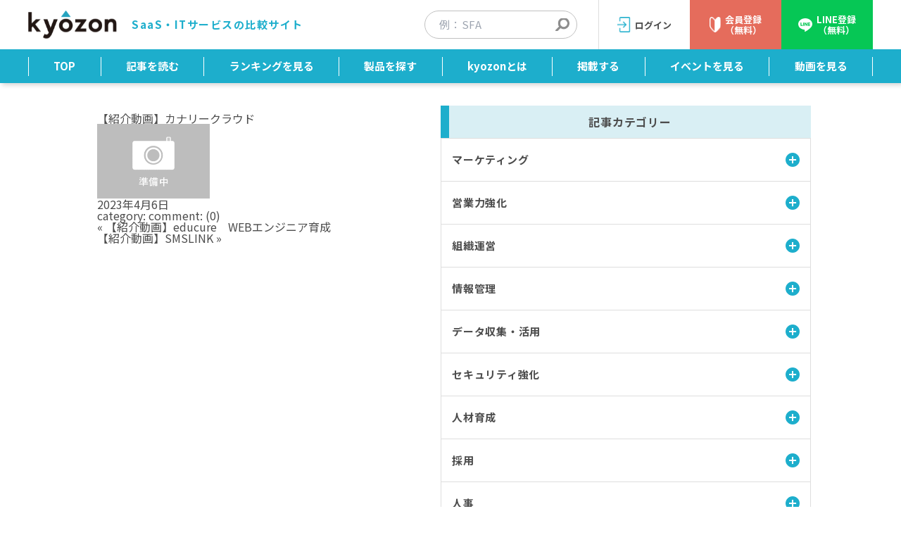

--- FILE ---
content_type: text/html; charset=UTF-8
request_url: https://kyozon.net/movie/642e7973afa11110678815/
body_size: 46437
content:

<!DOCTYPE html>
<html lang="ja">

<head>
    <meta charset="utf-8">
    <meta name="viewport" content="width=device-width,initial-scale=1.0,minimum-scale=1.0,maximum-scale=1.0,user-scalable=no">
    <meta name="is_user_logged_in" content="false">
        <script>
        const TEMPLATE_DIRECTORY_URI = "https://kyozon.net/_SYqG183Z_/wp-content/themes/kyozon-theme";
    </script>
    <title>single.php</title>
<meta name='robots' content='max-image-preview:large' />

<meta property="og:image" content="https://kyozon.net/_SYqG183Z_/wp-content/themes/kyozon-theme/img/kyozon_img.png">
<link rel="image_src" href="https://kyozon.net/_SYqG183Z_/wp-content/themes/kyozon-theme/img/kyozon_img.png">
<meta name="twitter:card" content="summary_large_image">
<meta name="twitter:site" content="@kyozon_comix">
<style id='classic-theme-styles-inline-css' type='text/css'>
/*! This file is auto-generated */
.wp-block-button__link{color:#fff;background-color:#32373c;border-radius:9999px;box-shadow:none;text-decoration:none;padding:calc(.667em + 2px) calc(1.333em + 2px);font-size:1.125em}.wp-block-file__button{background:#32373c;color:#fff;text-decoration:none}
</style>
<link rel='stylesheet' href='https://kyozon.net/_SYqG183Z_/wp-content/plugins/wp-pagenavi/pagenavi-css.css'>
<link rel='stylesheet' href='https://kyozon.net/_SYqG183Z_/wp-content/plugins/master-slider/public/assets/css/masterslider.main.css'>
<link rel='stylesheet' href='https://kyozon.net/files/master-slider/custom.css'>
<link rel='stylesheet' href='https://kyozon.net/_SYqG183Z_/wp-content/themes/kyozon-theme/css/magnific-popup.css'>
<link rel='stylesheet' href='https://kyozon.net/_SYqG183Z_/wp-content/themes/kyozon-theme/css/vendor/lite-yt-embed/lite-yt-embed.css'>
<link rel='stylesheet' href='https://kyozon.net/_SYqG183Z_/wp-content/themes/kyozon-theme/css/vendor/slick/slick.css'>
<link rel='stylesheet' href='https://kyozon.net/_SYqG183Z_/wp-content/themes/kyozon-theme/css/vendor/slick/slick-theme.css'>
<link rel='stylesheet' href='https://kyozon.net/_SYqG183Z_/wp-content/themes/kyozon-theme/vendor/fontawesome/css/fontawesome.css'>
<link rel='stylesheet' href='https://kyozon.net/_SYqG183Z_/wp-content/themes/kyozon-theme/vendor/fontawesome/css/brands.css'>
<link rel='stylesheet' href='https://kyozon.net/_SYqG183Z_/wp-content/themes/kyozon-theme/vendor/fontawesome/css/solid.css'>
<link rel='stylesheet' href='https://kyozon.net/_SYqG183Z_/wp-content/themes/kyozon-theme/css/vendor/awesomplete/awesomplete.min.css'>
<link rel='stylesheet' href='https://kyozon.net/_SYqG183Z_/wp-content/themes/kyozon-theme/css/vendor/scroll-hint/scroll-hint.css'>
<link rel='stylesheet' href='https://kyozon.net/_SYqG183Z_/wp-content/themes/kyozon-theme/public/css/tailwind.css'>
<link rel='stylesheet' href='https://kyozon.net/_SYqG183Z_/wp-content/themes/kyozon-theme/public/css/index.css'>
<link rel='stylesheet' href='https://kyozon.net/_SYqG183Z_/wp-content/themes/kyozon-theme/css/reset.css'>
<link rel='stylesheet' href='https://kyozon.net/_SYqG183Z_/wp-content/themes/kyozon-theme/style.css'>
<script type="text/javascript" src="https://kyozon.net/_SYqG183Z_/wp-content/themes/kyozon-theme/js/jquery-3.4.1.min.js" id="jquery-js"></script>
<script type="text/javascript" src="https://kyozon.net/_SYqG183Z_/wp-content/themes/kyozon-theme/js/jquery-migrate-3.2.0.min.js" id="jquery-migrate-js"></script>
<script type="text/javascript" src="https://kyozon.net/_SYqG183Z_/wp-content/themes/kyozon-theme/js/jquery.magnific-popup.js" id="jquery.magnific-popup-js"></script>
<script type="text/javascript" src="https://kyozon.net/_SYqG183Z_/wp-content/themes/kyozon-theme/js/jquery.balloon.min.js" id="jquery.balloon.min-js"></script>
<script type="text/javascript" src="https://kyozon.net/_SYqG183Z_/wp-content/themes/kyozon-theme/js/js.cookie-2.2.1.min.js" id="js.cookie-js"></script>
<script type="text/javascript" src="https://kyozon.net/_SYqG183Z_/wp-content/themes/kyozon-theme/js/vendor/slick/slick.min.js" id="slick-js"></script>
<script type="text/javascript" src="https://kyozon.net/_SYqG183Z_/wp-content/themes/kyozon-theme/js/vendor/lite-yt-embed/lite-yt-embed.js" id="lite-yt-embed-js-js"></script>
<script type="text/javascript" src="https://kyozon.net/_SYqG183Z_/wp-content/themes/kyozon-theme/js/fv-slider.js" id="fv-slider-js"></script>
<script type="text/javascript" src="https://kyozon.net/_SYqG183Z_/wp-content/themes/kyozon-theme/js/dl_material.js?test=1983088728" id="kyozon-dl-material-js"></script>
<script type="text/javascript" defer src="https://kyozon.net/_SYqG183Z_/wp-content/themes/kyozon-theme/js/vendor/awesomplete/awesomplete.min.js" id="awesomplete-js"></script>
<script type="text/javascript" defer src="https://kyozon.net/_SYqG183Z_/wp-content/themes/kyozon-theme/js/searchwords.js" id="searchwords-js"></script>
<script type="text/javascript" src="https://kyozon.net/_SYqG183Z_/wp-content/themes/kyozon-theme/js/vendor/scroll-hint/scroll-hint.min.js" id="scroll-hint-js"></script>
<script type="text/javascript" src="https://kyozon.net/_SYqG183Z_/wp-content/themes/kyozon-theme/public/js/index.js" id="common-script-js"></script>
<script type="text/javascript" src="https://kyozon.net/_SYqG183Z_/wp-content/themes/kyozon-theme/js/script.js" id="kyozon-script-js"></script>
<script type="text/javascript" src="https://kyozon.net/_SYqG183Z_/wp-content/themes/kyozon-theme/js/track-utm.js" id="track-utm-js"></script>
<script>var ms_grabbing_curosr = 'https://kyozon.net/_SYqG183Z_/wp-content/plugins/master-slider/public/assets/css/common/grabbing.cur', ms_grab_curosr = 'https://kyozon.net/_SYqG183Z_/wp-content/plugins/master-slider/public/assets/css/common/grab.cur';</script>
<meta name="generator" content="MasterSlider 3.8.7 - Responsive Touch Image Slider | avt.li/msf" />
<meta name="description" content="kyozonはSaaSの比較や検索、デジタルトレンドの最新情報などをお届けします。日々の業務をスマートにする最適なSaaSやITツール選びをコンシェルジュのようにご支援します" /><meta property="og:description" content="kyozonはSaaSの比較や検索、デジタルトレンドの最新情報などをお届けします。日々の業務をスマートにする最適なSaaSやITツール選びをコンシェルジュのようにご支援します" /><link rel="canonical" href="https://kyozon.net/movie/642e7973afa11110678815/" /><meta property="og:title" content="single.php" /><meta property="og:locale" content="ja_JP" /><meta property="og:site_name" content="kyozon" /><meta property="og:type" content="website" /><meta property="og:url" content="https://kyozon.net/movie/642e7973afa11110678815/" /><script type="application/ld+json" class="aioseo-schema">{"@context":"https:\/\/schema.org","@graph":[{"@type":"Organization","@id":"https:\/\/kyozon.net\/#organization","name":"kyozon.","url":"https:\/\/kyozon.net\/"},{"@type":"WebSite","@id":"https:\/\/kyozon.net\/#website","url":"https:\/\/kyozon.net\/","name":"kyozon","description":"SaaS\u306e\u6bd4\u8f03\u30fb\u8cc7\u6599\u8acb\u6c42\u30b5\u30a4\u30c8","inLanguage":"ja","publisher":{"@id":"https:\/\/kyozon.net\/#organization"},"potentialAction":{"@type":"SearchAction","target":{"@type":"EntryPoint","urlTemplate":"https:\/\/kyozon.net\/?s={search_term_string}"},"query-input":"required name=search_term_string"}}]}</script>    <script>
        window.dataLayer = window.dataLayer || [];
        dataLayer.push({
            'post_type': 'movie',
            'author': '',
            'user_id': '0',
                    });

            </script>

    <link rel="shortcut icon" type="image/x-icon" href="https://kyozon.net/_SYqG183Z_/wp-content/themes/kyozon-theme/img/favicon.ico">
    <link href="https://fonts.googleapis.com/css?family=Noto+Sans+JP:400,700&display=swap&subset=japanese" rel="stylesheet">

    <script>
        var is_logined = 0;
    </script>

    <script>
                const is_reload_target = true;
    </script>
    <style>
        body.single .c-title-label--image+.c-movie {
            padding-bottom: 0;
        }

        body.single .c-title-label--image+.c-movie .mejs-video {
            margin-bottom: 30px;
        }

        @media screen and (max-width: 750px) {
            body.single .c-title-label--image+.c-movie .mejs-video {
                margin-bottom: 20px;
            }
        }
    </style>
        <script src="https://kyozon.net/_SYqG183Z_/wp-content/themes/kyozon-theme/js/explicit-defer.js" defer></script>
    <script src="https://kyozon.net/_SYqG183Z_/wp-content/themes/kyozon-theme/js/service-item-header.js" defer></script>
</head>

<body id="top" class="movie-template-default single single-movie postid-22450 _masterslider _ms_version_3.8.7">
    <!-- Google Tag Manager (noscript) -->
    <noscript>
        <iframe src="https://www.googletagmanager.com/ns.html?id=GTM-MWVC9MB" height="0" width="0" style="display:none;visibility:hidden"></iframe>
    </noscript>
    <!-- End Google Tag Manager (noscript) -->
    <div id="fb-root"></div>
    <header id="header" class="p-header">
        <div class="header_1">
            <div class="p-header__wrap">
                <div class="p-header__inner">
                                            <div class="sp_menu" id="sp_menu">
                            <span class="menu_line menu_line1"></span>
                            <span class="menu_line menu_line2"></span>
                            <span class="menu_line menu_line3"></span>
                        </div>
                    
                                        <div class="p-header__logo-wrap">
                        <a href="https://kyozon.net" class="p-header__logo">
                            <img decoding="async" src="https://kyozon.net/_SYqG183Z_/wp-content/themes/kyozon-theme/img/kyozon_logo.png" alt="kyozon" class="p-header__logo-img">
                        </a>

                        <p class="u-only-pc p-header__desc">
                            SaaS・ITサービスの比較サイト
                        </p>
                    </div>

                    
                        <div class="header_button">
                            <div class="p-index-search--header u-only-pc">
                                <form action="/search/" class="top_search_kensaku" method="get">
         <dl class="p-index-search__form u-mb0">
        <dd class="p-index-search__form-right p-index-search__form-right--header">

            
            <input type="text"
                   name="q"
                   placeholder="例：SFA"
                   id="search_q"
                   class="p-index-search__form-input c-input p-index-search__form-input--header"
                   value="">
            <input type="submit" value="" class="c-search-btn">
        </dd>
    </dl>

    </form>                            </div>
                            <div class="p-header__btns header_button_logout_column">
                                                                        <a id="login_button" class="u-only-pc p-header__icon-link p-header__icon-link--login header_login_button" href="#" data-mfp-src="https://kyozon.net/login/?callback=/movie/642e7973afa11110678815/"><span class="p-header__icon-link-text">ログイン</span></a>
                                        <a href="/registration/" class="u-only-pc p-header__icon-link p-header__icon-link--register"><span class="p-header__icon-link-text">会員登録<br>（無料）</span></a>
                                                                    <a href="https://www.comix.co.jp/line-optin/" target="_blank" class="u-only-pc p-header__icon-link p-header__icon-link--line"><span class="p-header__icon-link-text">LINE登録<br>（無料）</span></a>
                                                                                                            <a href="/pre-registration/" class="js-dl-cta p-header__btn p-header__btn--dl-doc c-btn c-btn--blue">
                                            <span class="js-dl-count p-header__btn-num"></span>
                                            <span class="p-header__btn-text">資料リスト</span>
                                        </a>
                                                                                                </div>
                                                    </div>
                                    </div>
            </div>
        </div>
                    <div class="p-header__bottom">
                <div class="wrapper" id="header_2_wrapper">
                    <!--ヘッダーメニュー-->

                    <template id="js-pc-child-menu-list-parent-template">
                        <li class="js-pc-child-menu-item p-header__child-menu-item">
                            <a class="p-header__child-menu-item-link"></a>
                            <ul class="js-pc-child-child-menu-list p-header__child-child-menu-list">
                            </ul>
                        </li>
                    </template>

                    <template id="js-pc-child-menu-list-child-template">
                        <li class="p-header__child-child-menu-item">
                            <a></a>
                        </li>
                    </template>

                    <template id="js-sp-child-menu-list-parent-template">
                        <li class="js-open-sp-child-menu p-header__sp-menu-item-link"></li>
                    </template>
                    <template id="js-sp-child-menu-list-parent-sub-template">
                        <div class="js-sp-child-menu header_2_sp_menu p-header__sp-menu p-header__sp-menu--child">
                            <div class="js-close-sp-child-menu p-header__sp-menu-return">戻る</div>
                            <ul class="js-sp-child-child-menu-list p-header__sp-menu-list">
                            </ul>
                        </div>
                    </template>

                    <template id="js-sp-child-menu-list-child-template">
                        <li><a class="p-header__sp-menu-item-link"></a></li>
                    </template>

                    <div id="header_nav" class="p-header__menu-wrap">
                        <ul class="p-header__menu-list">
                            <li class="p-header__menu-item"><a href="https://kyozon.net/" class="p-header__menu-item-link">TOP</a></li>
                            <li class="p-header__menu-item">
                                <div class="js-dropdown dropdown">
                                    <div class="js-dropbtn p-header__menu-item-dropbtn dropbtn">
                                        <a href="https://kyozon.net/list" class="p-header__menu-item-link">
                                            記事を読む
                                        </a>
                                    </div>
                                    <div class="p-header__child-menu-wrap p-header__child-menu-wrap--small">
                                        <ul class="js-pc-child-menu-list js-pc-child-menu-list-article p-header__child-menu-list"></ul>
                                    </div>
                                </div>
                            </li>
                            <li class="p-header__menu-item">
                                <div class="js-dropdown dropdown">
                                    <button class="js-dropbtn p-header__menu-item-dropbtn dropbtn">
                                        <a href="https://kyozon.net/ranking-list/" class="p-header__menu-item-link">
                                            ランキングを見る
                                        </a>
                                    </button>
                                    <div class="p-header__child-menu-wrap p-header__child-menu-wrap--rank">
                                        <ul class="js-pc-child-menu-list js-pc-child-menu-list-ranking p-header__child-menu-list"></ul>
                                    </div>
                                </div>
                            </li>
                            <li class="p-header__menu-item"><a href="https://kyozon.net/service-list/" class="p-header__menu-item-link">製品を探す</a></li>
                            <li class="p-header__menu-item"><a href="/company/introduction/" class="p-header__menu-item-link">kyozonとは</a></li>
                            <li class="p-header__menu-item"><a href="/company/service-description/" class="p-header__menu-item-link">掲載する</a></li>
                            <li class="p-header__menu-item"><a href="/lp/event/" class="p-header__menu-item-link">イベントを見る</a></li>
                            <li class="p-header__menu-item">
                                <div class="js-dropdown dropdown">
                                    <button class="js-dropbtn p-header__menu-item-dropbtn dropbtn">
                                        <a href="https://kyozon.net/movie-list/" class="p-header__menu-item-link">
                                            動画を見る
                                        </a>
                                    </button>
                                    <div class="p-header__child-menu-wrap p-header__child-menu-wrap--movie">
                                        <ul class="js-pc-child-menu-list js-pc-child-menu-list-movie p-header__child-menu-list"></ul>
                                    </div>
                                </div>
                            </li>
                        </ul>
                    </div>
                </div>
            </div>
                <nav id="menu_background" class="header_2_sp">
            <div id="sp_menu_main" class="p-header__sp-menu-wrap">
                <div class="header_2_sp_menu p-header__sp-menu">

                    <!-- <div id="sp_menu_close" class="p-header__sp-menu-close">閉じる</div> -->

                    <div class="p-header__sp-menu-btns">
                                                    <a class="p-header__btn p-header__btn--login c-btn c-btn--blue header_login_button" href="#" data-mfp-src="https://kyozon.net/login/?callback=/movie/642e7973afa11110678815/">ログイン</a>
                            <a href="/registration/" href="#" class="p-header__btn p-header__btn--register c-btn c-btn--green header_signup">会員登録（無料）</a>
                                                                                            </div>

                    <ul class="p-header__sp-menu-list">
                                                    <li><a href="/registration/" class="p-header__sp-menu-item-link header_signup">会員登録（無料）</a></li>
                            <li><a href="#" data-mfp-src="https://kyozon.net/login/?callback=/movie/642e7973afa11110678815/" class="p-header__sp-menu-item-link header_login_button">ログイン</a></li>
                                                <li>
                            <a href="https://kyozon.net/" class="p-header__sp-menu-item-link">TOP</a>
                        </li>
                        <li>
                            <a href="https://kyozon.net/service-list/" class="p-header__sp-menu-item-link">製品を探す</a>
                        </li>
                        <li class="js-open-sp-child-menu p-header__sp-menu-item-link">
                            <a href="https://kyozon.net/ranking-list/">ランキングを見る</a>
                            <div class="js-sp-child-menu header_2_sp_menu p-header__sp-menu p-header__sp-menu--child">
                                <div class="js-close-sp-child-menu p-header__sp-menu-return">戻る</div>

                                <div class="header_title">ランキングを見る</div>

                                <ul class="js-sp-child-menu-list-ranking p-header__sp-menu-list">
                                    <li><a href="/ranking-list/" class="p-header__sp-menu-item-link">ランキングを見る 一覧ページ</a></li>
                                </ul>
                            </div>
                        </li>
                        <li class="js-open-sp-child-menu p-header__sp-menu-item-link">
                            <a href="https://kyozon.net/movie-list/">動画を見る</a>
                            <div class="js-sp-child-menu header_2_sp_menu p-header__sp-menu p-header__sp-menu--child">
                                <div class="js-close-sp-child-menu p-header__sp-menu-return">戻る</div>

                                <div class="header_title">動画を見る</div>

                                <ul class="js-sp-child-menu-list-movie p-header__sp-menu-list">
                                    <li><a href="/movie-list/" class="p-header__sp-menu-item-link">サービス紹介動画カテゴリー 一覧</a></li>
                                </ul>
                            </div>
                        </li>
                        <li class="js-open-sp-child-menu p-header__sp-menu-item-link">
                            <a href="https://kyozon.net/list">記事を読む</a>
                            <div class="js-sp-child-menu header_2_sp_menu p-header__sp-menu p-header__sp-menu--child">
                                <div class="js-close-sp-child-menu p-header__sp-menu-return">戻る</div>

                                <div class="header_title">記事を読む</div>

                                <ul class="js-sp-child-menu-list-article p-header__sp-menu-list">
                                    <li><a href="/list" class="p-header__sp-menu-item-link">新着記事</a></li>
                                </ul>
                            </div>
                        </li>
                        <li><a href="/company/service-description/" class="p-header__sp-menu-item-link">掲載する</a></li>
                        <li><a href="/company/introduction/" class="p-header__sp-menu-item-link">kyozonとは</a></li>
                        <li><a href="/lp/event/" class="p-header__sp-menu-item-link">イベントを見る</a></li>
                        <li><a href="/information/" class="p-header__sp-menu-item-link">kyozon information</a></li>
                    </ul>

                    <div class="header_title">クライアント様へ</div>
                    <ul class="p-header__sp-menu-list">
                        <li>
                            <a href="/company/service-description/" class="nav_interval p-header__sp-menu-item-link">サービス掲載のご紹介</a>
                        </li>
                        <li><a href="/company/request/" class="p-header__sp-menu-item-link">サービス掲載のお問い合わせ</a></li>
                    </ul>

                    <div class="header_title">当サイト運営情報</div>
                    <ul class="p-header__sp-menu-list">
                        <li><a href="/contribution-list/" class="p-header__sp-menu-item-link">認定ライターについて</a></li>
                        <li><a href="/company/contact/" class="p-header__sp-menu-item-link">お問い合わせ</a></li>
                        <li><a href="/company/terms-of-use/" class="p-header__sp-menu-item-link">利用規約</a></li>
                        <li><a href="https://www.comix.co.jp/contact/policy/" class="p-header__sp-menu-item-link" target="_blank">プライバシーポリシー</a></li>
                        <li><a href="https://www.comix.co.jp/handling-of-personal-information/" class="p-header__sp-menu-item-link" target="_blank">個人情報の取り扱いについて</a></li>
                        <li><a href="https://www.comix.co.jp/company/" class="p-header__sp-menu-item-link" target="_blank">会社概要</a></li>
                    </ul>
                </div>
            </div>
        </nav>
    </header>
    <div id="container">
        <p class="u-only-sp p-header__desc">
            <span class="blue">SaaS・ITサービスの比較サイト</span>
        </p>
    </div>
	<main class="kyozon_main">
		<div class="index_main">

				<div class="index_contents">
											<div class="post">
							<!-- タイトル表示 -->
							<h2>【紹介動画】カナリークラウド</h2>

							<!-- サムネイル表示 -->
							        <img decoding="async" src="https://kyozon.net/_SYqG183Z_/wp-content/themes/kyozon-theme/img/no-image.png" width="160" height="100" alt="デフォルト画像" />
    
							<!-- 日時表示 -->
							<p class="date">2023年4月6日</p>

							<!-- 内容を表示 -->
							<div class="posttxt">
															</div>

							<!-- タグを表示 -->
							<div class="postFoot">
								<p>category: 								comment: (0)</p>
							</div>

							<!-- 次へ　前へ　を表示 -->
							<div class="nextprev clearfix">
								<p class="prev">&laquo; <a href="https://kyozon.net/movie/642e75420046c486118335/" rel="prev">【紹介動画】educure　WEBエンジニア育成</a></p>
								<p class="next"><a href="https://kyozon.net/movie/646dece4a2a27716590707/" rel="next">【紹介動画】SMSLINK</a> &raquo;</p>
							</div>

						</div>
									</div>

		<aside id="sidebar" class="p-sidebar ">
            
            <h2 class="c-title-label">記事カテゴリー</h2>
            <ul class="p-sidebar__cat">
                                                    <li class="js-accordion p-sidebar__cat-list">
                        <div class="u-only-pc p-sidebar__cat-parent">
                            マーケティング                        </div>
                        <div class="u-only-sp u-only-sp--flex p-sidebar__cat-parent">
                            <div class="p-sidebar__cat-icon"><img decoding="async" class="p-sidebar__cat-iconimg" src="https://kyozon.net/files/marketing.png"></div>
                            マーケティング                        </div>
                        <ul class="js-accordion-child p-sidebar__cat-childlist">
                            <li class="p-sidebar__cat-child">
                                <a href="/list/marketing/article/" class="p-sidebar__cat-childlink">マーケティングの記事一覧</a>
                            </li>
                                                                                        <li class="p-sidebar__cat-child">
                                    <a href="/list/marketing/marketing-strategy/article/" class="p-sidebar__cat-childlink">
                                        マーケティング戦略                                    </a>
                                </li>
                                                            <li class="p-sidebar__cat-child">
                                    <a href="/list/marketing/seo/article/" class="p-sidebar__cat-childlink">
                                        SEO対策ツール                                    </a>
                                </li>
                                                            <li class="p-sidebar__cat-child">
                                    <a href="/list/marketing/contents-creation/article/" class="p-sidebar__cat-childlink">
                                        コンテンツ制作                                    </a>
                                </li>
                                                            <li class="p-sidebar__cat-child">
                                    <a href="/list/marketing/lead-aquisition/article/" class="p-sidebar__cat-childlink">
                                        リード獲得・育成                                    </a>
                                </li>
                                                            <li class="p-sidebar__cat-child">
                                    <a href="/list/marketing/ma/article/" class="p-sidebar__cat-childlink">
                                        MAツール（マーケティングオートメーション）                                    </a>
                                </li>
                                                            <li class="p-sidebar__cat-child">
                                    <a href="/list/marketing/ad-improvement/article/" class="p-sidebar__cat-childlink">
                                        広告運用の改善                                    </a>
                                </li>
                                                            <li class="p-sidebar__cat-child">
                                    <a href="/list/marketing/cro-cvr-improvement/article/" class="p-sidebar__cat-childlink">
                                        CRO（CVR改善）                                    </a>
                                </li>
                                                            <li class="p-sidebar__cat-child">
                                    <a href="/list/marketing/marketing-research/article/" class="p-sidebar__cat-childlink">
                                        マーケティングリサーチ・市場調査                                    </a>
                                </li>
                                                            <li class="p-sidebar__cat-child">
                                    <a href="/list/marketing/customer-data-analysis/article/" class="p-sidebar__cat-childlink">
                                        顧客データ分析                                    </a>
                                </li>
                                                            <li class="p-sidebar__cat-child">
                                    <a href="/list/marketing/lpo/article/" class="p-sidebar__cat-childlink">
                                        ランディングページ最適化                                    </a>
                                </li>
                                                            <li class="p-sidebar__cat-child">
                                    <a href="/list/marketing/video-contents-marketing/article/" class="p-sidebar__cat-childlink">
                                        動画コンテンツ                                    </a>
                                </li>
                                                            <li class="p-sidebar__cat-child">
                                    <a href="/list/marketing/engagement/article/" class="p-sidebar__cat-childlink">
                                        エンゲージメント                                    </a>
                                </li>
                                                            <li class="p-sidebar__cat-child">
                                    <a href="/list/marketing/efo/article/" class="p-sidebar__cat-childlink">
                                        入力フォーム最適化                                    </a>
                                </li>
                                                    </ul>
                    </li>
                                    <li class="js-accordion p-sidebar__cat-list">
                        <div class="u-only-pc p-sidebar__cat-parent">
                            営業力強化                        </div>
                        <div class="u-only-sp u-only-sp--flex p-sidebar__cat-parent">
                            <div class="p-sidebar__cat-icon"><img decoding="async" class="p-sidebar__cat-iconimg" src="https://kyozon.net/files/sales-1.png"></div>
                            営業力強化                        </div>
                        <ul class="js-accordion-child p-sidebar__cat-childlist">
                            <li class="p-sidebar__cat-child">
                                <a href="/list/sales/article/" class="p-sidebar__cat-childlink">営業力強化の記事一覧</a>
                            </li>
                                                                                        <li class="p-sidebar__cat-child">
                                    <a href="/list/sales/business-efficiency/article/" class="p-sidebar__cat-childlink">
                                        営業活動効率化                                    </a>
                                </li>
                                                            <li class="p-sidebar__cat-child">
                                    <a href="/list/sales/inside-sales/article/" class="p-sidebar__cat-childlink">
                                        インサイドセールス                                    </a>
                                </li>
                                                            <li class="p-sidebar__cat-child">
                                    <a href="/list/sales/crm/article/" class="p-sidebar__cat-childlink">
                                        CRM（顧客管理）                                    </a>
                                </li>
                                                            <li class="p-sidebar__cat-child">
                                    <a href="/list/sales/sfa/article/" class="p-sidebar__cat-childlink">
                                        SFA（営業支援）                                    </a>
                                </li>
                                                            <li class="p-sidebar__cat-child">
                                    <a href="/list/sales/web-sales/article/" class="p-sidebar__cat-childlink">
                                        オンライン営業                                    </a>
                                </li>
                                                            <li class="p-sidebar__cat-child">
                                    <a href="/list/sales/business-card/article/" class="p-sidebar__cat-childlink">
                                        名刺管理システム                                    </a>
                                </li>
                                                            <li class="p-sidebar__cat-child">
                                    <a href="/list/sales/online-meeting/article/" class="p-sidebar__cat-childlink">
                                        オンライン商談                                    </a>
                                </li>
                                                    </ul>
                    </li>
                                    <li class="js-accordion p-sidebar__cat-list">
                        <div class="u-only-pc p-sidebar__cat-parent">
                            組織運営                        </div>
                        <div class="u-only-sp u-only-sp--flex p-sidebar__cat-parent">
                            <div class="p-sidebar__cat-icon"><img decoding="async" class="p-sidebar__cat-iconimg" src="https://kyozon.net/files/organization.png"></div>
                            組織運営                        </div>
                        <ul class="js-accordion-child p-sidebar__cat-childlist">
                            <li class="p-sidebar__cat-child">
                                <a href="/list/organization-management/article/" class="p-sidebar__cat-childlink">組織運営の記事一覧</a>
                            </li>
                                                                                        <li class="p-sidebar__cat-child">
                                    <a href="/list/organization-management/organizational-visualization/article/" class="p-sidebar__cat-childlink">
                                        組織の見える化                                    </a>
                                </li>
                                                            <li class="p-sidebar__cat-child">
                                    <a href="/list/organization-management/teamwork/article/" class="p-sidebar__cat-childlink">
                                        チームパフォーマンス向上                                    </a>
                                </li>
                                                            <li class="p-sidebar__cat-child">
                                    <a href="/list/organization-management/internal-communication/article/" class="p-sidebar__cat-childlink">
                                        社内コミュニケーション                                    </a>
                                </li>
                                                            <li class="p-sidebar__cat-child">
                                    <a href="/list/organization-management/knowledge/article/" class="p-sidebar__cat-childlink">
                                        ナレッジ共有・活用                                    </a>
                                </li>
                                                            <li class="p-sidebar__cat-child">
                                    <a href="/list/organization-management/workflow-system/article/" class="p-sidebar__cat-childlink">
                                        ワークフローシステム                                    </a>
                                </li>
                                                            <li class="p-sidebar__cat-child">
                                    <a href="/list/organization-management/system-construction/article/" class="p-sidebar__cat-childlink">
                                        制度・仕組み構築                                    </a>
                                </li>
                                                    </ul>
                    </li>
                                    <li class="js-accordion p-sidebar__cat-list">
                        <div class="u-only-pc p-sidebar__cat-parent">
                            情報管理                        </div>
                        <div class="u-only-sp u-only-sp--flex p-sidebar__cat-parent">
                            <div class="p-sidebar__cat-icon"><img decoding="async" class="p-sidebar__cat-iconimg" src="https://kyozon.net/files/information_management.png"></div>
                            情報管理                        </div>
                        <ul class="js-accordion-child p-sidebar__cat-childlist">
                            <li class="p-sidebar__cat-child">
                                <a href="/list/info-manage/article/" class="p-sidebar__cat-childlink">情報管理の記事一覧</a>
                            </li>
                                                                                        <li class="p-sidebar__cat-child">
                                    <a href="/list/info-manage/pm/article/" class="p-sidebar__cat-childlink">
                                        プロジェクト管理                                    </a>
                                </li>
                                                            <li class="p-sidebar__cat-child">
                                    <a href="/list/info-manage/km/article/" class="p-sidebar__cat-childlink">
                                        ナレッジデータ管理                                    </a>
                                </li>
                                                            <li class="p-sidebar__cat-child">
                                    <a href="/list/info-manage/storage/article/" class="p-sidebar__cat-childlink">
                                        ファイル管理                                    </a>
                                </li>
                                                            <li class="p-sidebar__cat-child">
                                    <a href="/list/info-manage/saas-management/article/" class="p-sidebar__cat-childlink">
                                        SaaS管理                                    </a>
                                </li>
                                                            <li class="p-sidebar__cat-child">
                                    <a href="/list/info-manage/chat-tool/article/" class="p-sidebar__cat-childlink">
                                        チャットツール                                    </a>
                                </li>
                                                            <li class="p-sidebar__cat-child">
                                    <a href="/list/info-manage/management-visualization/article/" class="p-sidebar__cat-childlink">
                                        経営の見える化                                    </a>
                                </li>
                                                            <li class="p-sidebar__cat-child">
                                    <a href="/list/info-manage/it-asset-management-info-manage/article/" class="p-sidebar__cat-childlink">
                                        IT資産管理                                    </a>
                                </li>
                                                    </ul>
                    </li>
                                    <li class="js-accordion p-sidebar__cat-list">
                        <div class="u-only-pc p-sidebar__cat-parent">
                            データ収集・活用                        </div>
                        <div class="u-only-sp u-only-sp--flex p-sidebar__cat-parent">
                            <div class="p-sidebar__cat-icon"><img decoding="async" class="p-sidebar__cat-iconimg" src="https://kyozon.net/files/data.png"></div>
                            データ収集・活用                        </div>
                        <ul class="js-accordion-child p-sidebar__cat-childlist">
                            <li class="p-sidebar__cat-child">
                                <a href="/list/data/article/" class="p-sidebar__cat-childlink">データ収集・活用の記事一覧</a>
                            </li>
                                                                                        <li class="p-sidebar__cat-child">
                                    <a href="/list/data/business-efficiency-02/article/" class="p-sidebar__cat-childlink">
                                        業務効率化                                    </a>
                                </li>
                                                            <li class="p-sidebar__cat-child">
                                    <a href="/list/data/analytics/article/" class="p-sidebar__cat-childlink">
                                        分析ツール                                    </a>
                                </li>
                                                            <li class="p-sidebar__cat-child">
                                    <a href="/list/data/ma-tool/article/" class="p-sidebar__cat-childlink">
                                        データ活用支援MAツール                                    </a>
                                </li>
                                                            <li class="p-sidebar__cat-child">
                                    <a href="/list/data/business-data/article/" class="p-sidebar__cat-childlink">
                                        業務データ                                    </a>
                                </li>
                                                    </ul>
                    </li>
                                    <li class="js-accordion p-sidebar__cat-list">
                        <div class="u-only-pc p-sidebar__cat-parent">
                            セキュリティ強化                        </div>
                        <div class="u-only-sp u-only-sp--flex p-sidebar__cat-parent">
                            <div class="p-sidebar__cat-icon"><img decoding="async" class="p-sidebar__cat-iconimg" src="https://kyozon.net/files/security.png"></div>
                            セキュリティ強化                        </div>
                        <ul class="js-accordion-child p-sidebar__cat-childlist">
                            <li class="p-sidebar__cat-child">
                                <a href="/list/security/article/" class="p-sidebar__cat-childlink">セキュリティ強化の記事一覧</a>
                            </li>
                                                                                        <li class="p-sidebar__cat-child">
                                    <a href="/list/security/information-management/article/" class="p-sidebar__cat-childlink">
                                        情報管理                                    </a>
                                </li>
                                                            <li class="p-sidebar__cat-child">
                                    <a href="/list/security/preventing-information-leakage/article/" class="p-sidebar__cat-childlink">
                                        情報漏洩対策                                    </a>
                                </li>
                                                            <li class="p-sidebar__cat-child">
                                    <a href="/list/security/vulnerability-test/article/" class="p-sidebar__cat-childlink">
                                        脆弱性診断                                    </a>
                                </li>
                                                            <li class="p-sidebar__cat-child">
                                    <a href="/list/security/scirity-learning/article/" class="p-sidebar__cat-childlink">
                                        セキュリティ教育                                    </a>
                                </li>
                                                            <li class="p-sidebar__cat-child">
                                    <a href="/list/security/identification/article/" class="p-sidebar__cat-childlink">
                                        本人確認/認証                                    </a>
                                </li>
                                                    </ul>
                    </li>
                                    <li class="js-accordion p-sidebar__cat-list">
                        <div class="u-only-pc p-sidebar__cat-parent">
                            人材育成                        </div>
                        <div class="u-only-sp u-only-sp--flex p-sidebar__cat-parent">
                            <div class="p-sidebar__cat-icon"><img decoding="async" class="p-sidebar__cat-iconimg" src="https://kyozon.net/files/hrd.png"></div>
                            人材育成                        </div>
                        <ul class="js-accordion-child p-sidebar__cat-childlist">
                            <li class="p-sidebar__cat-child">
                                <a href="/list/hr-development/article/" class="p-sidebar__cat-childlink">人材育成の記事一覧</a>
                            </li>
                                                                                        <li class="p-sidebar__cat-child">
                                    <a href="/list/hr-development/marketing-learning/article/" class="p-sidebar__cat-childlink">
                                        マーケティング教育                                    </a>
                                </li>
                                                            <li class="p-sidebar__cat-child">
                                    <a href="/list/hr-development/it-training/article/" class="p-sidebar__cat-childlink">
                                        IT・AI研修                                    </a>
                                </li>
                                                            <li class="p-sidebar__cat-child">
                                    <a href="/list/hr-development/job-specific-training/article/" class="p-sidebar__cat-childlink">
                                        階層別研修                                    </a>
                                </li>
                                                            <li class="p-sidebar__cat-child">
                                    <a href="/list/hr-development/e-learning_lms/article/" class="p-sidebar__cat-childlink">
                                        eラーニング・LMS                                    </a>
                                </li>
                                                    </ul>
                    </li>
                                    <li class="js-accordion p-sidebar__cat-list">
                        <div class="u-only-pc p-sidebar__cat-parent">
                            採用                        </div>
                        <div class="u-only-sp u-only-sp--flex p-sidebar__cat-parent">
                            <div class="p-sidebar__cat-icon"><img decoding="async" class="p-sidebar__cat-iconimg" src="https://kyozon.net/files/recruitment.png"></div>
                            採用                        </div>
                        <ul class="js-accordion-child p-sidebar__cat-childlist">
                            <li class="p-sidebar__cat-child">
                                <a href="/list/recruit/article/" class="p-sidebar__cat-childlink">採用の記事一覧</a>
                            </li>
                                                                                        <li class="p-sidebar__cat-child">
                                    <a href="/list/recruit/mismatch-prevention/article/" class="p-sidebar__cat-childlink">
                                        ミスマッチ防止                                    </a>
                                </li>
                                                            <li class="p-sidebar__cat-child">
                                    <a href="/list/recruit/recruiting-and-talent-matching/article/" class="p-sidebar__cat-childlink">
                                        求人・人材マッチング                                    </a>
                                </li>
                                                            <li class="p-sidebar__cat-child">
                                    <a href="/list/recruit/recruitment-efficiency/article/" class="p-sidebar__cat-childlink">
                                        採用業務効率化                                    </a>
                                </li>
                                                            <li class="p-sidebar__cat-child">
                                    <a href="/list/recruit/side-business/article/" class="p-sidebar__cat-childlink">
                                        副業人材採用                                    </a>
                                </li>
                                                            <li class="p-sidebar__cat-child">
                                    <a href="/list/recruit/crowdsourcing/article/" class="p-sidebar__cat-childlink">
                                        クラウドソーシング                                    </a>
                                </li>
                                                    </ul>
                    </li>
                                    <li class="js-accordion p-sidebar__cat-list">
                        <div class="u-only-pc p-sidebar__cat-parent">
                            人事                        </div>
                        <div class="u-only-sp u-only-sp--flex p-sidebar__cat-parent">
                            <div class="p-sidebar__cat-icon"><img decoding="async" class="p-sidebar__cat-iconimg" src="https://kyozon.net/files/586330d0b36771c9760fae3bc3213761.jpg"></div>
                            人事                        </div>
                        <ul class="js-accordion-child p-sidebar__cat-childlist">
                            <li class="p-sidebar__cat-child">
                                <a href="/list/personnel-affairs/article/" class="p-sidebar__cat-childlink">人事の記事一覧</a>
                            </li>
                                                                                        <li class="p-sidebar__cat-child">
                                    <a href="/list/personnel-affairs/personnel-retention/article/" class="p-sidebar__cat-childlink">
                                        人材定着                                    </a>
                                </li>
                                                            <li class="p-sidebar__cat-child">
                                    <a href="/list/personnel-affairs/work-style-reform/article/" class="p-sidebar__cat-childlink">
                                        働き方改革                                    </a>
                                </li>
                                                            <li class="p-sidebar__cat-child">
                                    <a href="/list/personnel-affairs/health-management-personnel-affairs/article/" class="p-sidebar__cat-childlink">
                                        健康経営支援                                    </a>
                                </li>
                                                            <li class="p-sidebar__cat-child">
                                    <a href="/list/personnel-affairs/welfare-programme-personnel-affairs/article/" class="p-sidebar__cat-childlink">
                                        福利厚生サポート                                    </a>
                                </li>
                                                    </ul>
                    </li>
                                    <li class="js-accordion p-sidebar__cat-list">
                        <div class="u-only-pc p-sidebar__cat-parent">
                            人事労務                        </div>
                        <div class="u-only-sp u-only-sp--flex p-sidebar__cat-parent">
                            <div class="p-sidebar__cat-icon"><img decoding="async" class="p-sidebar__cat-iconimg" src="https://kyozon.net/files/human-resorce.png"></div>
                            人事労務                        </div>
                        <ul class="js-accordion-child p-sidebar__cat-childlist">
                            <li class="p-sidebar__cat-child">
                                <a href="/list/human-resorces/article/" class="p-sidebar__cat-childlink">人事労務の記事一覧</a>
                            </li>
                                                                                        <li class="p-sidebar__cat-child">
                                    <a href="/list/human-resorces/labor-manage/article/" class="p-sidebar__cat-childlink">
                                        労務管理                                    </a>
                                </li>
                                                            <li class="p-sidebar__cat-child">
                                    <a href="/list/human-resorces/attendance/article/" class="p-sidebar__cat-childlink">
                                        勤怠管理                                    </a>
                                </li>
                                                            <li class="p-sidebar__cat-child">
                                    <a href="/list/human-resorces/payroll-processing/article/" class="p-sidebar__cat-childlink">
                                        給与計算                                    </a>
                                </li>
                                                            <li class="p-sidebar__cat-child">
                                    <a href="/list/human-resorces/personnel-appraisal/article/" class="p-sidebar__cat-childlink">
                                        人事評価                                    </a>
                                </li>
                                                            <li class="p-sidebar__cat-child">
                                    <a href="/list/human-resorces/communication/article/" class="p-sidebar__cat-childlink">
                                        コミュニケーション                                    </a>
                                </li>
                                                    </ul>
                    </li>
                                    <li class="js-accordion p-sidebar__cat-list">
                        <div class="u-only-pc p-sidebar__cat-parent">
                            会計・財務・経理                        </div>
                        <div class="u-only-sp u-only-sp--flex p-sidebar__cat-parent">
                            <div class="p-sidebar__cat-icon"><img decoding="async" class="p-sidebar__cat-iconimg" src="https://kyozon.net/files/zaimukaikei_icon.png"></div>
                            会計・財務・経理                        </div>
                        <ul class="js-accordion-child p-sidebar__cat-childlist">
                            <li class="p-sidebar__cat-child">
                                <a href="/list/zaimu/article/" class="p-sidebar__cat-childlink">会計・財務・経理の記事一覧</a>
                            </li>
                                                                                        <li class="p-sidebar__cat-child">
                                    <a href="/list/zaimu/business-administration/article/" class="p-sidebar__cat-childlink">
                                        経営管理                                    </a>
                                </li>
                                                            <li class="p-sidebar__cat-child">
                                    <a href="/list/zaimu/accounting-soft/article/" class="p-sidebar__cat-childlink">
                                        会計ソフト                                    </a>
                                </li>
                                                            <li class="p-sidebar__cat-child">
                                    <a href="/list/zaimu/project-income-and-expenditure-management-zaimu/article/" class="p-sidebar__cat-childlink">
                                        プロジェクトの収支管理                                    </a>
                                </li>
                                                            <li class="p-sidebar__cat-child">
                                    <a href="/list/zaimu/invoice-issuance/article/" class="p-sidebar__cat-childlink">
                                        請求書発行                                    </a>
                                </li>
                                                            <li class="p-sidebar__cat-child">
                                    <a href="/list/zaimu/expense/article/" class="p-sidebar__cat-childlink">
                                        経費精算                                    </a>
                                </li>
                                                            <li class="p-sidebar__cat-child">
                                    <a href="/list/zaimu/electronic-form/article/" class="p-sidebar__cat-childlink">
                                        電子帳票                                    </a>
                                </li>
                                                            <li class="p-sidebar__cat-child">
                                    <a href="/list/zaimu/approval-workflow/article/" class="p-sidebar__cat-childlink">
                                        承認ワークフロー                                    </a>
                                </li>
                                                    </ul>
                    </li>
                                    <li class="js-accordion p-sidebar__cat-list">
                        <div class="u-only-pc p-sidebar__cat-parent">
                            リモートワーク対応                        </div>
                        <div class="u-only-sp u-only-sp--flex p-sidebar__cat-parent">
                            <div class="p-sidebar__cat-icon"><img decoding="async" class="p-sidebar__cat-iconimg" src="https://kyozon.net/files/remote.png"></div>
                            リモートワーク対応                        </div>
                        <ul class="js-accordion-child p-sidebar__cat-childlist">
                            <li class="p-sidebar__cat-child">
                                <a href="/list/remort-work/article/" class="p-sidebar__cat-childlink">リモートワーク対応の記事一覧</a>
                            </li>
                                                                                        <li class="p-sidebar__cat-child">
                                    <a href="/list/remort-work/web-mtg/article/" class="p-sidebar__cat-childlink">
                                        Web会議                                    </a>
                                </li>
                                                            <li class="p-sidebar__cat-child">
                                    <a href="/list/remort-work/communication-tool/article/" class="p-sidebar__cat-childlink">
                                        社内コミュニケーションツール                                    </a>
                                </li>
                                                            <li class="p-sidebar__cat-child">
                                    <a href="/list/remort-work/data-management/article/" class="p-sidebar__cat-childlink">
                                        データ管理                                    </a>
                                </li>
                                                    </ul>
                    </li>
                                    <li class="js-accordion p-sidebar__cat-list">
                        <div class="u-only-pc p-sidebar__cat-parent">
                            従業員満足度向上                        </div>
                        <div class="u-only-sp u-only-sp--flex p-sidebar__cat-parent">
                            <div class="p-sidebar__cat-icon"><img decoding="async" class="p-sidebar__cat-iconimg" src="https://kyozon.net/files/employee.png"></div>
                            従業員満足度向上                        </div>
                        <ul class="js-accordion-child p-sidebar__cat-childlist">
                            <li class="p-sidebar__cat-child">
                                <a href="/list/employee-satisfaction/article/" class="p-sidebar__cat-childlink">従業員満足度向上の記事一覧</a>
                            </li>
                                                                                        <li class="p-sidebar__cat-child">
                                    <a href="/list/employee-satisfaction/retention-rate-improvement/article/" class="p-sidebar__cat-childlink">
                                        定着率向上                                    </a>
                                </li>
                                                            <li class="p-sidebar__cat-child">
                                    <a href="/list/employee-satisfaction/well-being/article/" class="p-sidebar__cat-childlink">
                                        ウェルビーイング                                    </a>
                                </li>
                                                            <li class="p-sidebar__cat-child">
                                    <a href="/list/employee-satisfaction/es/article/" class="p-sidebar__cat-childlink">
                                        従業員満足度調査                                    </a>
                                </li>
                                                            <li class="p-sidebar__cat-child">
                                    <a href="/list/employee-satisfaction/teamwork-improvement/article/" class="p-sidebar__cat-childlink">
                                        チームエンゲージメント強化                                    </a>
                                </li>
                                                    </ul>
                    </li>
                                    <li class="js-accordion p-sidebar__cat-list">
                        <div class="u-only-pc p-sidebar__cat-parent">
                            AI搭載ツール                        </div>
                        <div class="u-only-sp u-only-sp--flex p-sidebar__cat-parent">
                            <div class="p-sidebar__cat-icon"><img decoding="async" class="p-sidebar__cat-iconimg" src="https://kyozon.net/files/ai.png"></div>
                            AI搭載ツール                        </div>
                        <ul class="js-accordion-child p-sidebar__cat-childlist">
                            <li class="p-sidebar__cat-child">
                                <a href="/list/ai-powered-tools/article/" class="p-sidebar__cat-childlink">AI搭載ツールの記事一覧</a>
                            </li>
                                                                                        <li class="p-sidebar__cat-child">
                                    <a href="/list/ai-powered-tools/ai_ai-tool/article/" class="p-sidebar__cat-childlink">
                                        AI                                    </a>
                                </li>
                                                    </ul>
                    </li>
                                    <li class="js-accordion p-sidebar__cat-list">
                        <div class="u-only-pc p-sidebar__cat-parent">
                            顧客満足度向上                        </div>
                        <div class="u-only-sp u-only-sp--flex p-sidebar__cat-parent">
                            <div class="p-sidebar__cat-icon"><img decoding="async" class="p-sidebar__cat-iconimg" src="https://kyozon.net/files/customer_satisfaction.png"></div>
                            顧客満足度向上                        </div>
                        <ul class="js-accordion-child p-sidebar__cat-childlist">
                            <li class="p-sidebar__cat-child">
                                <a href="/list/cx/article/" class="p-sidebar__cat-childlink">顧客満足度向上の記事一覧</a>
                            </li>
                                                                                        <li class="p-sidebar__cat-child">
                                    <a href="/list/cx/customer-success/article/" class="p-sidebar__cat-childlink">
                                        カスタマーサクセス                                    </a>
                                </li>
                                                            <li class="p-sidebar__cat-child">
                                    <a href="/list/cx/chatbot/article/" class="p-sidebar__cat-childlink">
                                        チャットボット                                    </a>
                                </li>
                                                            <li class="p-sidebar__cat-child">
                                    <a href="/list/cx/improve-customer-satisfaction/article/" class="p-sidebar__cat-childlink">
                                        顧客問い合わせ情報管理                                    </a>
                                </li>
                                                    </ul>
                    </li>
                                    <li class="js-accordion p-sidebar__cat-list">
                        <div class="u-only-pc p-sidebar__cat-parent">
                            業務自動化                        </div>
                        <div class="u-only-sp u-only-sp--flex p-sidebar__cat-parent">
                            <div class="p-sidebar__cat-icon"><img decoding="async" class="p-sidebar__cat-iconimg" src="https://kyozon.net/files/rpa.png"></div>
                            業務自動化                        </div>
                        <ul class="js-accordion-child p-sidebar__cat-childlist">
                            <li class="p-sidebar__cat-child">
                                <a href="/list/automation/article/" class="p-sidebar__cat-childlink">業務自動化の記事一覧</a>
                            </li>
                                                                                        <li class="p-sidebar__cat-child">
                                    <a href="/list/automation/outsourcing/article/" class="p-sidebar__cat-childlink">
                                        アウトソーシング                                    </a>
                                </li>
                                                            <li class="p-sidebar__cat-child">
                                    <a href="/list/automation/automation-tools-rpa/article/" class="p-sidebar__cat-childlink">
                                        自動化ツール（RPA）                                    </a>
                                </li>
                                                            <li class="p-sidebar__cat-child">
                                    <a href="/list/automation/invoice-issuance-automation/article/" class="p-sidebar__cat-childlink">
                                        請求書発行自動化                                    </a>
                                </li>
                                                            <li class="p-sidebar__cat-child">
                                    <a href="/list/automation/ai-assist/article/" class="p-sidebar__cat-childlink">
                                        AIアシスト                                    </a>
                                </li>
                                                            <li class="p-sidebar__cat-child">
                                    <a href="/list/automation/real-estate-automation/article/" class="p-sidebar__cat-childlink">
                                        不動産                                    </a>
                                </li>
                                                    </ul>
                    </li>
                                    <li class="js-accordion p-sidebar__cat-list">
                        <div class="u-only-pc p-sidebar__cat-parent">
                            EC・通販                        </div>
                        <div class="u-only-sp u-only-sp--flex p-sidebar__cat-parent">
                            <div class="p-sidebar__cat-icon"><img decoding="async" class="p-sidebar__cat-iconimg" src="https://kyozon.net/files/ec.png"></div>
                            EC・通販                        </div>
                        <ul class="js-accordion-child p-sidebar__cat-childlist">
                            <li class="p-sidebar__cat-child">
                                <a href="/list/e-commerse/article/" class="p-sidebar__cat-childlink">EC・通販の記事一覧</a>
                            </li>
                                                                                        <li class="p-sidebar__cat-child">
                                    <a href="/list/e-commerse/ec-construction/article/" class="p-sidebar__cat-childlink">
                                        ECサイト構築                                    </a>
                                </li>
                                                            <li class="p-sidebar__cat-child">
                                    <a href="/list/e-commerse/inventory-control/article/" class="p-sidebar__cat-childlink">
                                        在庫管理                                    </a>
                                </li>
                                                            <li class="p-sidebar__cat-child">
                                    <a href="/list/e-commerse/crm-ec/article/" class="p-sidebar__cat-childlink">
                                        CRM（EC通販特化）                                    </a>
                                </li>
                                                            <li class="p-sidebar__cat-child">
                                    <a href="/list/e-commerse/repeat-costomers/article/" class="p-sidebar__cat-childlink">
                                        リピーター育成                                    </a>
                                </li>
                                                    </ul>
                    </li>
                                    <li class="js-accordion p-sidebar__cat-list">
                        <div class="u-only-pc p-sidebar__cat-parent">
                            店舗運営                        </div>
                        <div class="u-only-sp u-only-sp--flex p-sidebar__cat-parent">
                            <div class="p-sidebar__cat-icon"><img decoding="async" class="p-sidebar__cat-iconimg" src="https://kyozon.net/files/shop.png"></div>
                            店舗運営                        </div>
                        <ul class="js-accordion-child p-sidebar__cat-childlist">
                            <li class="p-sidebar__cat-child">
                                <a href="/list/shop-management/article/" class="p-sidebar__cat-childlink">店舗運営の記事一覧</a>
                            </li>
                                                                                        <li class="p-sidebar__cat-child">
                                    <a href="/list/shop-management/membership-management-reservation-payment-system/article/" class="p-sidebar__cat-childlink">
                                        会員管理・予約・決済システム                                    </a>
                                </li>
                                                            <li class="p-sidebar__cat-child">
                                    <a href="/list/shop-management/meo/article/" class="p-sidebar__cat-childlink">
                                        MEO対策／Googleマイビジネス                                    </a>
                                </li>
                                                            <li class="p-sidebar__cat-child">
                                    <a href="/list/shop-management/sales-promotion/article/" class="p-sidebar__cat-childlink">
                                        販売促進                                    </a>
                                </li>
                                                            <li class="p-sidebar__cat-child">
                                    <a href="/list/shop-management/attracting-customers/article/" class="p-sidebar__cat-childlink">
                                        集客                                    </a>
                                </li>
                                                    </ul>
                    </li>
                                    <li class="js-accordion p-sidebar__cat-list">
                        <div class="u-only-pc p-sidebar__cat-parent">
                            コールセンター                        </div>
                        <div class="u-only-sp u-only-sp--flex p-sidebar__cat-parent">
                            <div class="p-sidebar__cat-icon"><img decoding="async" class="p-sidebar__cat-iconimg" src="https://kyozon.net/files/call_center.png"></div>
                            コールセンター                        </div>
                        <ul class="js-accordion-child p-sidebar__cat-childlist">
                            <li class="p-sidebar__cat-child">
                                <a href="/list/call-center/article/" class="p-sidebar__cat-childlink">コールセンターの記事一覧</a>
                            </li>
                                                                                        <li class="p-sidebar__cat-child">
                                    <a href="/list/call-center/cti_call-center/article/" class="p-sidebar__cat-childlink">
                                        CTI                                    </a>
                                </li>
                                                            <li class="p-sidebar__cat-child">
                                    <a href="/list/call-center/frequently-asked-questions/article/" class="p-sidebar__cat-childlink">
                                        問合せ対応支援システム                                    </a>
                                </li>
                                                    </ul>
                    </li>
                                    <li class="js-accordion p-sidebar__cat-list">
                        <div class="u-only-pc p-sidebar__cat-parent">
                            業務プロセス効率化(HR)                        </div>
                        <div class="u-only-sp u-only-sp--flex p-sidebar__cat-parent">
                            <div class="p-sidebar__cat-icon"><img decoding="async" class="p-sidebar__cat-iconimg" src="https://kyozon.net/files/ec089d54c02587c40af48b7444cf28f1.png"></div>
                            業務プロセス効率化(HR)                        </div>
                        <ul class="js-accordion-child p-sidebar__cat-childlist">
                            <li class="p-sidebar__cat-child">
                                <a href="/list/business-process-efficiency/article/" class="p-sidebar__cat-childlink">業務プロセス効率化(HR)の記事一覧</a>
                            </li>
                                                                                        <li class="p-sidebar__cat-child">
                                    <a href="/list/business-process-efficiency/man-hour-management/article/" class="p-sidebar__cat-childlink">
                                        工数管理                                    </a>
                                </li>
                                                            <li class="p-sidebar__cat-child">
                                    <a href="/list/business-process-efficiency/electronic-contract/article/" class="p-sidebar__cat-childlink">
                                        HR向け電子契約                                    </a>
                                </li>
                                                    </ul>
                    </li>
                                    <li class="js-accordion p-sidebar__cat-list">
                        <div class="u-only-pc p-sidebar__cat-parent">
                            動画の活用                        </div>
                        <div class="u-only-sp u-only-sp--flex p-sidebar__cat-parent">
                            <div class="p-sidebar__cat-icon"><img decoding="async" class="p-sidebar__cat-iconimg" src="https://kyozon.net/files/movie.png"></div>
                            動画の活用                        </div>
                        <ul class="js-accordion-child p-sidebar__cat-childlist">
                            <li class="p-sidebar__cat-child">
                                <a href="/list/video-utilization/article/" class="p-sidebar__cat-childlink">動画の活用の記事一覧</a>
                            </li>
                                                                                        <li class="p-sidebar__cat-child">
                                    <a href="/list/video-utilization/video-creation-service/article/" class="p-sidebar__cat-childlink">
                                        動画制作サービス                                    </a>
                                </li>
                                                            <li class="p-sidebar__cat-child">
                                    <a href="/list/video-utilization/video-creation-tool/article/" class="p-sidebar__cat-childlink">
                                        動画作成ツール                                    </a>
                                </li>
                                                    </ul>
                    </li>
                                    <li class="js-accordion p-sidebar__cat-list">
                        <div class="u-only-pc p-sidebar__cat-parent">
                            ファンマーケティング                        </div>
                        <div class="u-only-sp u-only-sp--flex p-sidebar__cat-parent">
                            <div class="p-sidebar__cat-icon"><img decoding="async" class="p-sidebar__cat-iconimg" src="https://kyozon.net/files/icon-fan_service.png"></div>
                            ファンマーケティング                        </div>
                        <ul class="js-accordion-child p-sidebar__cat-childlist">
                            <li class="p-sidebar__cat-child">
                                <a href="/list/fan-marketing/article/" class="p-sidebar__cat-childlink">ファンマーケティングの記事一覧</a>
                            </li>
                                                                                        <li class="p-sidebar__cat-child">
                                    <a href="/list/fan-marketing/community/article/" class="p-sidebar__cat-childlink">
                                        コミュニティ構築ツール                                    </a>
                                </li>
                                                    </ul>
                    </li>
                                    <li class="js-accordion p-sidebar__cat-list">
                        <div class="u-only-pc p-sidebar__cat-parent">
                            経理・総務業務支援                        </div>
                        <div class="u-only-sp u-only-sp--flex p-sidebar__cat-parent">
                            <div class="p-sidebar__cat-icon"><img decoding="async" class="p-sidebar__cat-iconimg" src="https://kyozon.net/files/icon-accounting.png"></div>
                            経理・総務業務支援                        </div>
                        <ul class="js-accordion-child p-sidebar__cat-childlist">
                            <li class="p-sidebar__cat-child">
                                <a href="/list/backoffice-assist/article/" class="p-sidebar__cat-childlink">経理・総務業務支援の記事一覧</a>
                            </li>
                                                                                        <li class="p-sidebar__cat-child">
                                    <a href="/list/backoffice-assist/it-asset-management/article/" class="p-sidebar__cat-childlink">
                                        IT資産運用サポート                                    </a>
                                </li>
                                                    </ul>
                    </li>
                                    <li class="js-accordion p-sidebar__cat-list">
                        <div class="u-only-pc p-sidebar__cat-parent">
                            生産・販売管理                        </div>
                        <div class="u-only-sp u-only-sp--flex p-sidebar__cat-parent">
                            <div class="p-sidebar__cat-icon"><img decoding="async" class="p-sidebar__cat-iconimg" src="https://kyozon.net/files/b94bf92cd5456bac68e55ac56df3d2b4.png"></div>
                            生産・販売管理                        </div>
                        <ul class="js-accordion-child p-sidebar__cat-childlist">
                            <li class="p-sidebar__cat-child">
                                <a href="/list/production-control/article/" class="p-sidebar__cat-childlink">生産・販売管理の記事一覧</a>
                            </li>
                                                                                        <li class="p-sidebar__cat-child">
                                    <a href="/list/production-control/ordering-system/article/" class="p-sidebar__cat-childlink">
                                        受発注システム                                    </a>
                                </li>
                                                    </ul>
                    </li>
                                    <li class="js-accordion p-sidebar__cat-list">
                        <div class="u-only-pc p-sidebar__cat-parent">
                            総務                        </div>
                        <div class="u-only-sp u-only-sp--flex p-sidebar__cat-parent">
                            <div class="p-sidebar__cat-icon"><img decoding="async" class="p-sidebar__cat-iconimg" src="https://kyozon.net/files/d5e47a3ebb87a8461bc6cd564d49ebb0.jpg"></div>
                            総務                        </div>
                        <ul class="js-accordion-child p-sidebar__cat-childlist">
                            <li class="p-sidebar__cat-child">
                                <a href="/list/general-affairs/article/" class="p-sidebar__cat-childlink">総務の記事一覧</a>
                            </li>
                                                                                        <li class="p-sidebar__cat-child">
                                    <a href="/list/general-affairs/office-environment-improvement/article/" class="p-sidebar__cat-childlink">
                                        オフィス環境改善                                    </a>
                                </li>
                                                    </ul>
                    </li>
                                            </ul>
                            <h2 class="c-title-label">よく読まれている記事</h2>
                <div class="p-sidebar__wrap">
                    <div id="weekly_ranking">
                        <ul>
                                                            <li class="p-sidebar__list">
                                    <a href="https://kyozon.net/list/price-increase-notification-email/" class="p-sidebar__list-thumb-wrap">
                                                                                    <img decoding="async" src="https://kyozon.net/files/shutterstock_2619199983.jpg" class="p-sidebar__list-thumb" alt="【コピペOK】値上げの告知メール例文5選！クレームを防ぐ書き方のコツ">
                                                                            </a>
                                    <div class="p-sidebar__list-main">
                                        <div class="u-only-sp u-only-sp--flex p-card-list-full__cats p-card-list-full__cats--bigmt p-card-list-full__cats--list">
                                            <a href="/list//article/" class="p-card-list-full__parent-cat"></a>
                                        </div>
                                        <a href="https://kyozon.net/list/price-increase-notification-email/" class="p-sidebar__list-link">
                                            <div class="p-sidebar__list-title">【コピペOK】値上げの告知メール例文5選！クレームを防ぐ書き方のコツ</div>
                                            <div class="p-sidebar__list-wrap">
                                                <div class="p-sidebar__list-date">2025年09月08日</div>
                                                <div class="p-sidebar__list-more">記事を読む</div>
                                            </div>
                                        </a>
                                    </div>
                                </li>
                                                            <li class="p-sidebar__list">
                                    <a href="https://kyozon.net/list/gaslighting/" class="p-sidebar__list-thumb-wrap">
                                                                                    <img decoding="async" src="https://kyozon.net/files/shutterstock_2261672367.jpg" class="p-sidebar__list-thumb" alt="ガスライティングの具体例15選｜健全な職場環境を守る対策方法を解説">
                                                                            </a>
                                    <div class="p-sidebar__list-main">
                                        <div class="u-only-sp u-only-sp--flex p-card-list-full__cats p-card-list-full__cats--bigmt p-card-list-full__cats--list">
                                            <a href="/list/personnel-retention/article/" class="p-card-list-full__parent-cat">人材定着</a>
                                        </div>
                                        <a href="https://kyozon.net/list/gaslighting/" class="p-sidebar__list-link">
                                            <div class="p-sidebar__list-title">ガスライティングの具体例15選｜健全な職場環境を守る対策方法を解説</div>
                                            <div class="p-sidebar__list-wrap">
                                                <div class="p-sidebar__list-date">2025年10月17日</div>
                                                <div class="p-sidebar__list-more">記事を読む</div>
                                            </div>
                                        </a>
                                    </div>
                                </li>
                                                            <li class="p-sidebar__list">
                                    <a href="https://kyozon.net/list/factory-expansion/" class="p-sidebar__list-thumb-wrap">
                                                                                    <img decoding="async" src="https://kyozon.net/files/shutterstock_2641524607.jpg" class="p-sidebar__list-thumb" alt="失敗しない工場拡張の進め方｜計画から稼働までの5ステップを完全ガイド">
                                                                            </a>
                                    <div class="p-sidebar__list-main">
                                        <div class="u-only-sp u-only-sp--flex p-card-list-full__cats p-card-list-full__cats--bigmt p-card-list-full__cats--list">
                                            <a href="/list/business-administration/article/" class="p-card-list-full__parent-cat">経営管理</a>
                                        </div>
                                        <a href="https://kyozon.net/list/factory-expansion/" class="p-sidebar__list-link">
                                            <div class="p-sidebar__list-title">失敗しない工場拡張の進め方｜計画から稼働までの5ステップを完全ガイド</div>
                                            <div class="p-sidebar__list-wrap">
                                                <div class="p-sidebar__list-date">2025年09月30日</div>
                                                <div class="p-sidebar__list-more">記事を読む</div>
                                            </div>
                                        </a>
                                    </div>
                                </li>
                                                    </ul>
                    </div>
                </div>
                        <h2 class="c-title-label">おすすめ記事</h2>
            <div class="p-sidebar__wrap">
                <div id="weekly_ranking">
                    <ul>
                                                    <li class="p-sidebar__list">
                                <a href="https://kyozon.net/list/file-management-software/" class="p-sidebar__list-thumb-wrap">
                                    <img decoding="async" src="https://kyozon.net/files/30a2f074a61edddd5cf3f952488f6e4e-2.jpg" class="p-sidebar__list-thumb" alt="【おすすめ】ファイル管理ソフト20選！無料＆有料プランを一挙公開！">
                                </a>
                                <div class="p-sidebar__list-main">
                                    <div class="u-only-sp u-only-sp--flex p-card-list-full__cats p-card-list-full__cats--bigmt p-card-list-full__cats--list">
                                        <a href="/list/ai_ai-tool/article/" class="p-card-list-full__parent-cat">AI</a>
                                    </div>
                                    <a href="https://kyozon.net/list/file-management-software/" class="p-sidebar__list-link">
                                        <div class="p-sidebar__list-title">【おすすめ】ファイル管理ソフト20選！無料＆有料プランを一挙公開！</div>
                                        <div class="p-sidebar__list-wrap">
                                            <div class="p-sidebar__list-date">2023年02月13日</div>
                                            <div class="p-sidebar__list-more">記事を読む</div>
                                        </div>
                                    </a>
                                </div>
                            </li>
                                                    <li class="p-sidebar__list">
                                <a href="https://kyozon.net/list/access-analysis-tool/" class="p-sidebar__list-thumb-wrap">
                                    <img decoding="async" src="https://kyozon.net/files/7f327fe0fcb581c18024a59975746884-1.jpg" class="p-sidebar__list-thumb" alt="アクセス解析ツールおすすめ19選！無料＆有料版を徹底比較">
                                </a>
                                <div class="p-sidebar__list-main">
                                    <div class="u-only-sp u-only-sp--flex p-card-list-full__cats p-card-list-full__cats--bigmt p-card-list-full__cats--list">
                                        <a href="/list/data/article/" class="p-card-list-full__parent-cat">データ収集・活用</a>
                                    </div>
                                    <a href="https://kyozon.net/list/access-analysis-tool/" class="p-sidebar__list-link">
                                        <div class="p-sidebar__list-title">アクセス解析ツールおすすめ19選！無料＆有料版を徹底比較</div>
                                        <div class="p-sidebar__list-wrap">
                                            <div class="p-sidebar__list-date">2023年02月22日</div>
                                            <div class="p-sidebar__list-more">記事を読む</div>
                                        </div>
                                    </a>
                                </div>
                            </li>
                                                    <li class="p-sidebar__list">
                                <a href="https://kyozon.net/list/%e3%80%90%e5%8e%b3%e9%81%b819%e9%81%b8%e3%80%91%e4%ba%ba%e6%9d%90%e3%83%9e%e3%83%83%e3%83%81%e3%83%b3%e3%82%b0%e3%83%97%e3%83%a9%e3%83%83%e3%83%88%e3%83%95%e3%82%a9%e3%83%bc%e3%83%a0%e3%81%ae%e3%81%8a/" class="p-sidebar__list-thumb-wrap">
                                    <img decoding="async" src="https://kyozon.net/files/bb3f7cd2ffc6dbd84240238f948288c6-2.jpg" class="p-sidebar__list-thumb" alt="【厳選19選】人材マッチングプラットフォームのおすすめは？メリットや比較のポイントも紹介！">
                                </a>
                                <div class="p-sidebar__list-main">
                                    <div class="u-only-sp u-only-sp--flex p-card-list-full__cats p-card-list-full__cats--bigmt p-card-list-full__cats--list">
                                        <a href="/list/recruit/article/" class="p-card-list-full__parent-cat">採用</a>
                                    </div>
                                    <a href="https://kyozon.net/list/%e3%80%90%e5%8e%b3%e9%81%b819%e9%81%b8%e3%80%91%e4%ba%ba%e6%9d%90%e3%83%9e%e3%83%83%e3%83%81%e3%83%b3%e3%82%b0%e3%83%97%e3%83%a9%e3%83%83%e3%83%88%e3%83%95%e3%82%a9%e3%83%bc%e3%83%a0%e3%81%ae%e3%81%8a/" class="p-sidebar__list-link">
                                        <div class="p-sidebar__list-title">【厳選19選】人材マッチングプラットフォームのおすすめは？メリットや比較のポイントも紹介！</div>
                                        <div class="p-sidebar__list-wrap">
                                            <div class="p-sidebar__list-date">2024年02月06日</div>
                                            <div class="p-sidebar__list-more">記事を読む</div>
                                        </div>
                                    </a>
                                </div>
                            </li>
                                                    <li class="p-sidebar__list">
                                <a href="https://kyozon.net/list/matching-platform/" class="p-sidebar__list-thumb-wrap">
                                    <img decoding="async" src="https://kyozon.net/files/bb3f7cd2ffc6dbd84240238f948288c6-2.jpg" class="p-sidebar__list-thumb" alt="【厳選19選】人材マッチングプラットフォームのおすすめは？メリットや比較のポイントも紹介！">
                                </a>
                                <div class="p-sidebar__list-main">
                                    <div class="u-only-sp u-only-sp--flex p-card-list-full__cats p-card-list-full__cats--bigmt p-card-list-full__cats--list">
                                        <a href="/list/recruit/article/" class="p-card-list-full__parent-cat">採用</a>
                                    </div>
                                    <a href="https://kyozon.net/list/matching-platform/" class="p-sidebar__list-link">
                                        <div class="p-sidebar__list-title">【厳選19選】人材マッチングプラットフォームのおすすめは？メリットや比較のポイントも紹介！</div>
                                        <div class="p-sidebar__list-wrap">
                                            <div class="p-sidebar__list-date">2023年02月28日</div>
                                            <div class="p-sidebar__list-more">記事を読む</div>
                                        </div>
                                    </a>
                                </div>
                            </li>
                                                    <li class="p-sidebar__list">
                                <a href="https://kyozon.net/list/welfare-service-ranking/" class="p-sidebar__list-thumb-wrap">
                                    <img decoding="async" src="https://kyozon.net/files/874109228dd063475c94cf7ff9fc6db3-2.jpg" class="p-sidebar__list-thumb" alt="福利厚生サービスおすすめ16選！メリットや選定ポイントも徹底解説！">
                                </a>
                                <div class="p-sidebar__list-main">
                                    <div class="u-only-sp u-only-sp--flex p-card-list-full__cats p-card-list-full__cats--bigmt p-card-list-full__cats--list">
                                        <a href="/list/personnel-affairs/article/" class="p-card-list-full__parent-cat">人事</a>
                                    </div>
                                    <a href="https://kyozon.net/list/welfare-service-ranking/" class="p-sidebar__list-link">
                                        <div class="p-sidebar__list-title">福利厚生サービスおすすめ16選！メリットや選定ポイントも徹底解説！</div>
                                        <div class="p-sidebar__list-wrap">
                                            <div class="p-sidebar__list-date">2023年02月24日</div>
                                            <div class="p-sidebar__list-more">記事を読む</div>
                                        </div>
                                    </a>
                                </div>
                            </li>
                                            </ul>
                </div>
            </div>
                    <div class="p-index-search p-index-search--single">
                <form action="/search/" class="top_search_kensaku" method="get">
             <input type="hidden" name="t" value="article">
        <dl class="p-index-search__form">
        <dd class="p-index-search__form-right">

            
            <input type="text"
                   name="q"
                   placeholder="キーワードから探す（例：SFA）"
                   id="search_q"
                   class="p-index-search__form-input c-input"
                   value="">
            <input type="submit" value="" class="c-search-btn">
        </dd>
    </dl>

    </form>            </div>
            <div class="l-container__side-banner">
                <a href="/list-new/?article_feature=menber-only"><img decoding="async" src="https://kyozon.net/_SYqG183Z_/wp-content/themes/kyozon-theme/img/summry_banner_pc.png"></a>
            </div>
                                        <div class="p-sidebar__fixed js-sidebar-fixed">
                    <div class="js-sidebar-fixed-inner">
                        <h2 class="c-title-label">
            の人気サービス    </h2>
<ul class="p-sidebar_card no-btn" id="sidebar-car-nobtn">
            <li class="p-sidebar_card__item check">
            <div class="p-sidebar_card__check">
                                    <input checked class="p-sidebar_card__check-item" type="checkbox" value="3200,26063" id="service-check-1">
                    <span class="checkbox"></span>
                            </div>
            <div class="p-sidebar_card__info">
                                    <label for="service-check-1">
                                    <div class="p-sidebar_card__img clickable">
                        <div class="p-sidebar_card__img-inner">
                            <img width="175" height="56" src="https://kyozon.net/files/80ac73c0e65cbf99ebcba25d665d731d.jpg" class="attachment-full size-full wp-post-image" alt="BowNow（バウナウ）" decoding="async" />                        </div>
                    </div>
                                    </label>
                
                <div class="p-sidebar_card__right">
                                            <label for="service-check-1">
                                            <div class="p-sidebar_card__title clickable">
                            BowNow（バウナウ）                        </div>
                                            </label>
                                        <div class="p-sidebar_card__more-wrap">
                        <a href="https://kyozon.net/service/5efadf1b41840712117216/" class="p-sidebar_card__more c-more">詳細を見る</a>
                    </div>
                </div>

            </div>
        </li>
            <li class="p-sidebar_card__item check">
            <div class="p-sidebar_card__check">
                                    <input checked class="p-sidebar_card__check-item" type="checkbox" value="6364,6342,6348" id="service-check-2">
                    <span class="checkbox"></span>
                            </div>
            <div class="p-sidebar_card__info">
                                    <label for="service-check-2">
                                    <div class="p-sidebar_card__img clickable">
                        <div class="p-sidebar_card__img-inner">
                            <img width="577" height="600" src="https://kyozon.net/files/1b1ad897b8aa5736543c2bbb5b8311d0.png" class="attachment-full size-full wp-post-image" alt="ミキワメ　適性検査 / エンゲージメントサーベイ" decoding="async" />                        </div>
                    </div>
                                    </label>
                
                <div class="p-sidebar_card__right">
                                            <label for="service-check-2">
                                            <div class="p-sidebar_card__title clickable">
                            ミキワメ　適性検査 / エンゲージメントサーベイ                        </div>
                                            </label>
                                        <div class="p-sidebar_card__more-wrap">
                        <a href="https://kyozon.net/service/620e0548e99ee073397605/" class="p-sidebar_card__more c-more">詳細を見る</a>
                    </div>
                </div>

            </div>
        </li>
            <li class="p-sidebar_card__item check">
            <div class="p-sidebar_card__check">
                                    <input checked class="p-sidebar_card__check-item" type="checkbox" value="6268,28479,28484,28487" id="service-check-3">
                    <span class="checkbox"></span>
                            </div>
            <div class="p-sidebar_card__info">
                                    <label for="service-check-3">
                                    <div class="p-sidebar_card__img clickable">
                        <div class="p-sidebar_card__img-inner">
                            <img width="1280" height="276" src="https://kyozon.net/files/freeasy_logo.png" class="attachment-full size-full wp-post-image" alt="Freeasy（フリージー）" decoding="async" />                        </div>
                    </div>
                                    </label>
                
                <div class="p-sidebar_card__right">
                                            <label for="service-check-3">
                                            <div class="p-sidebar_card__title clickable">
                            Freeasy（フリージー）                        </div>
                                            </label>
                                        <div class="p-sidebar_card__more-wrap">
                        <a href="https://kyozon.net/service/61f75c6884d0f312465251/" class="p-sidebar_card__more c-more">詳細を見る</a>
                    </div>
                </div>

            </div>
        </li>
            <li class="p-sidebar_card__item check">
            <div class="p-sidebar_card__check">
                                    <input checked class="p-sidebar_card__check-item" type="checkbox" value="43576,43639,43646,49529,61846,61850,61854" id="service-check-4">
                    <span class="checkbox"></span>
                            </div>
            <div class="p-sidebar_card__info">
                                    <label for="service-check-4">
                                    <div class="p-sidebar_card__img clickable">
                        <div class="p-sidebar_card__img-inner">
                            <img width="1280" height="230" src="https://kyozon.net/files/logo_salesmarker_yoko_color.png" class="attachment-full size-full wp-post-image" alt="Sales Marker（セールスマーカー）" decoding="async" />                        </div>
                    </div>
                                    </label>
                
                <div class="p-sidebar_card__right">
                                            <label for="service-check-4">
                                            <div class="p-sidebar_card__title clickable">
                            Sales Marker（セールスマーカー）                        </div>
                                            </label>
                                        <div class="p-sidebar_card__more-wrap">
                        <a href="https://kyozon.net/service/62847408498ac123194571/" class="p-sidebar_card__more c-more">詳細を見る</a>
                    </div>
                </div>

            </div>
        </li>
            <li class="p-sidebar_card__item check">
            <div class="p-sidebar_card__check">
                                    <input checked class="p-sidebar_card__check-item" type="checkbox" value="5910,5913" id="service-check-5">
                    <span class="checkbox"></span>
                            </div>
            <div class="p-sidebar_card__info">
                                    <label for="service-check-5">
                                    <div class="p-sidebar_card__img clickable">
                        <div class="p-sidebar_card__img-inner">
                            <img width="600" height="180" src="https://kyozon.net/files/offers_logo.png" class="attachment-full size-full wp-post-image" alt="Offers" decoding="async" />                        </div>
                    </div>
                                    </label>
                
                <div class="p-sidebar_card__right">
                                            <label for="service-check-5">
                                            <div class="p-sidebar_card__title clickable">
                            Offers                        </div>
                                            </label>
                                        <div class="p-sidebar_card__more-wrap">
                        <a href="https://kyozon.net/service/61c40191312dd370453881/" class="p-sidebar_card__more c-more">詳細を見る</a>
                    </div>
                </div>

            </div>
        </li>
            <li class="p-sidebar_card__item check">
            <div class="p-sidebar_card__check">
                                    <input checked class="p-sidebar_card__check-item" type="checkbox" value="47613" id="service-check-6">
                    <span class="checkbox"></span>
                            </div>
            <div class="p-sidebar_card__info">
                                    <label for="service-check-6">
                                    <div class="p-sidebar_card__img clickable">
                        <div class="p-sidebar_card__img-inner">
                            <img width="257" height="109" src="https://kyozon.net/files/94167a7a9bcc37ee5cf25ae60f65ff07.png" class="attachment-full size-full wp-post-image" alt="トルー" decoding="async" />                        </div>
                    </div>
                                    </label>
                
                <div class="p-sidebar_card__right">
                                            <label for="service-check-6">
                                            <div class="p-sidebar_card__title clickable">
                            トルー                        </div>
                                            </label>
                                        <div class="p-sidebar_card__more-wrap">
                        <a href="https://kyozon.net/service/5eb8d7d0d111b459045187/" class="p-sidebar_card__more c-more">詳細を見る</a>
                    </div>
                </div>

            </div>
        </li>
            <li class="p-sidebar_card__item check">
            <div class="p-sidebar_card__check">
                                    <input checked class="p-sidebar_card__check-item" type="checkbox" value="21613,55125,55128,55131" id="service-check-7">
                    <span class="checkbox"></span>
                            </div>
            <div class="p-sidebar_card__info">
                                    <label for="service-check-7">
                                    <div class="p-sidebar_card__img clickable">
                        <div class="p-sidebar_card__img-inner">
                            <img width="1280" height="150" src="https://kyozon.net/files/35a28fcea23c7cd86c8eec51bd4212d1.png" class="attachment-full size-full wp-post-image" alt="manebi eラーニング" decoding="async" />                        </div>
                    </div>
                                    </label>
                
                <div class="p-sidebar_card__right">
                                            <label for="service-check-7">
                                            <div class="p-sidebar_card__title clickable">
                            manebi eラーニング                        </div>
                                            </label>
                                        <div class="p-sidebar_card__more-wrap">
                        <a href="https://kyozon.net/service/61c026c934ee2164672389/" class="p-sidebar_card__more c-more">詳細を見る</a>
                    </div>
                </div>

            </div>
        </li>
            <li class="p-sidebar_card__item check">
            <div class="p-sidebar_card__check">
                                    <input checked class="p-sidebar_card__check-item" type="checkbox" value="6329,68823,68820" id="service-check-8">
                    <span class="checkbox"></span>
                            </div>
            <div class="p-sidebar_card__info">
                                    <label for="service-check-8">
                                    <div class="p-sidebar_card__img clickable">
                        <div class="p-sidebar_card__img-inner">
                            <img width="900" height="900" src="https://kyozon.net/files/logo_seihoukei.png" class="attachment-full size-full wp-post-image" alt="複業クラウド" decoding="async" />                        </div>
                    </div>
                                    </label>
                
                <div class="p-sidebar_card__right">
                                            <label for="service-check-8">
                                            <div class="p-sidebar_card__title clickable">
                            複業クラウド                        </div>
                                            </label>
                                        <div class="p-sidebar_card__more-wrap">
                        <a href="https://kyozon.net/service/60127c674300c788530193/" class="p-sidebar_card__more c-more">詳細を見る</a>
                    </div>
                </div>

            </div>
        </li>
            <li class="p-sidebar_card__item check">
            <div class="p-sidebar_card__check">
                                    <input checked class="p-sidebar_card__check-item" type="checkbox" value="6882" id="service-check-9">
                    <span class="checkbox"></span>
                            </div>
            <div class="p-sidebar_card__info">
                                    <label for="service-check-9">
                                    <div class="p-sidebar_card__img clickable">
                        <div class="p-sidebar_card__img-inner">
                            <img width="1280" height="464" src="https://kyozon.net/files/DORIRU_logo.png" class="attachment-full size-full wp-post-image" alt="DORIRU cloud(ドリル クラウド)" decoding="async" />                        </div>
                    </div>
                                    </label>
                
                <div class="p-sidebar_card__right">
                                            <label for="service-check-9">
                                            <div class="p-sidebar_card__title clickable">
                            DORIRU cloud(ドリル クラウド)                        </div>
                                            </label>
                                        <div class="p-sidebar_card__more-wrap">
                        <a href="https://kyozon.net/service/6254cab4e282b790892346/" class="p-sidebar_card__more c-more">詳細を見る</a>
                    </div>
                </div>

            </div>
        </li>
            <li class="p-sidebar_card__item check">
            <div class="p-sidebar_card__check">
                                    <input checked class="p-sidebar_card__check-item" type="checkbox" value="28718,48460" id="service-check-10">
                    <span class="checkbox"></span>
                            </div>
            <div class="p-sidebar_card__info">
                                    <label for="service-check-10">
                                    <div class="p-sidebar_card__img clickable">
                        <div class="p-sidebar_card__img-inner">
                            <img width="696" height="128" src="https://kyozon.net/files/e5480b9fb2755bf40f6f32d56acc16dc.png" class="attachment-full size-full wp-post-image" alt="OneStream " decoding="async" />                        </div>
                    </div>
                                    </label>
                
                <div class="p-sidebar_card__right">
                                            <label for="service-check-10">
                                            <div class="p-sidebar_card__title clickable">
                            OneStream                         </div>
                                            </label>
                                        <div class="p-sidebar_card__more-wrap">
                        <a href="https://kyozon.net/service/628c903a5ac65704766906/" class="p-sidebar_card__more c-more">詳細を見る</a>
                    </div>
                </div>

            </div>
        </li>
            <li class="p-sidebar_card__item check">
            <div class="p-sidebar_card__check">
                                    <input checked class="p-sidebar_card__check-item" type="checkbox" value="41091,41095,41098,41103,41107,41743,41748,44938,44942,44945,45567,45570,45575,45579,45582,45585,45692,47878,47939,48499,48933,49285,49280,51815,53561,54637,60695,60699,60703,60707,60710,60713,60716,60719,60722,60725,61670,62728,63184,63693,63252,63793,64029,64033,63615,63359,65226" id="service-check-11">
                    <span class="checkbox"></span>
                            </div>
            <div class="p-sidebar_card__info">
                                    <label for="service-check-11">
                                    <div class="p-sidebar_card__img clickable">
                        <div class="p-sidebar_card__img-inner">
                            <img width="800" height="400" src="https://kyozon.net/files/kyozon_guide_logo.png" class="attachment-full size-full wp-post-image" alt="kyozonお役立ちガイド一覧" decoding="async" />                        </div>
                    </div>
                                    </label>
                
                <div class="p-sidebar_card__right">
                                            <label for="service-check-11">
                                            <div class="p-sidebar_card__title clickable">
                            kyozonお役立ちガイド一覧                        </div>
                                            </label>
                                        <div class="p-sidebar_card__more-wrap">
                        <a href="https://kyozon.net/service/646ac3d22b5f0174486263/" class="p-sidebar_card__more c-more">詳細を見る</a>
                    </div>
                </div>

            </div>
        </li>
            <li class="p-sidebar_card__item check">
            <div class="p-sidebar_card__check">
                                    <input checked class="p-sidebar_card__check-item" type="checkbox" value="15662,15665,15668" id="service-check-12">
                    <span class="checkbox"></span>
                            </div>
            <div class="p-sidebar_card__info">
                                    <label for="service-check-12">
                                    <div class="p-sidebar_card__img clickable">
                        <div class="p-sidebar_card__img-inner">
                            <img width="1134" height="794" src="https://kyozon.net/files/Salesforce_Corporate_Logo_RGB-2.png" class="attachment-full size-full wp-post-image" alt="Salesforce Sales Cloud" decoding="async" />                        </div>
                    </div>
                                    </label>
                
                <div class="p-sidebar_card__right">
                                            <label for="service-check-12">
                                            <div class="p-sidebar_card__title clickable">
                            Salesforce Sales Cloud                        </div>
                                            </label>
                                        <div class="p-sidebar_card__more-wrap">
                        <a href="https://kyozon.net/service/6386f67e544a3394436799/" class="p-sidebar_card__more c-more">詳細を見る</a>
                    </div>
                </div>

            </div>
        </li>
            <li class="p-sidebar_card__item check">
            <div class="p-sidebar_card__check">
                                    <input checked class="p-sidebar_card__check-item" type="checkbox" value="4336,29044,29050" id="service-check-13">
                    <span class="checkbox"></span>
                            </div>
            <div class="p-sidebar_card__info">
                                    <label for="service-check-13">
                                    <div class="p-sidebar_card__img clickable">
                        <div class="p-sidebar_card__img-inner">
                            <img width="500" height="176" src="https://kyozon.net/files/KomonBank_logo_2.png" class="attachment-full size-full wp-post-image" alt="顧問バンク" decoding="async" />                        </div>
                    </div>
                                    </label>
                
                <div class="p-sidebar_card__right">
                                            <label for="service-check-13">
                                            <div class="p-sidebar_card__title clickable">
                            顧問バンク                        </div>
                                            </label>
                                        <div class="p-sidebar_card__more-wrap">
                        <a href="https://kyozon.net/service/60a45f9f6a9b8910545942/" class="p-sidebar_card__more c-more">詳細を見る</a>
                    </div>
                </div>

            </div>
        </li>
            <li class="p-sidebar_card__item check">
            <div class="p-sidebar_card__check">
                                    <input checked class="p-sidebar_card__check-item" type="checkbox" value="13172,36098,35504" id="service-check-14">
                    <span class="checkbox"></span>
                            </div>
            <div class="p-sidebar_card__info">
                                    <label for="service-check-14">
                                    <div class="p-sidebar_card__img clickable">
                        <div class="p-sidebar_card__img-inner">
                            <img width="379" height="120" src="https://kyozon.net/files/header-logo.png" class="attachment-full size-full wp-post-image" alt="デジパラ" decoding="async" />                        </div>
                    </div>
                                    </label>
                
                <div class="p-sidebar_card__right">
                                            <label for="service-check-14">
                                            <div class="p-sidebar_card__title clickable">
                            デジパラ                        </div>
                                            </label>
                                        <div class="p-sidebar_card__more-wrap">
                        <a href="https://kyozon.net/service/632956f477584757829013/" class="p-sidebar_card__more c-more">詳細を見る</a>
                    </div>
                </div>

            </div>
        </li>
            <li class="p-sidebar_card__item check">
            <div class="p-sidebar_card__check">
                                    <input checked class="p-sidebar_card__check-item" type="checkbox" value="29775,29778,29783,47949,47952" id="service-check-15">
                    <span class="checkbox"></span>
                            </div>
            <div class="p-sidebar_card__info">
                                    <label for="service-check-15">
                                    <div class="p-sidebar_card__img clickable">
                        <div class="p-sidebar_card__img-inner">
                            <img width="690" height="148" src="https://kyozon.net/files/033b5d46382c816b3ba4b5ff6b6bf8d5.png" class="attachment-full size-full wp-post-image" alt="プロカン" decoding="async" />                        </div>
                    </div>
                                    </label>
                
                <div class="p-sidebar_card__right">
                                            <label for="service-check-15">
                                            <div class="p-sidebar_card__title clickable">
                            プロカン                        </div>
                                            </label>
                                        <div class="p-sidebar_card__more-wrap">
                        <a href="https://kyozon.net/service/639940bf106a4235862181/" class="p-sidebar_card__more c-more">詳細を見る</a>
                    </div>
                </div>

            </div>
        </li>
            <li class="p-sidebar_card__item check">
            <div class="p-sidebar_card__check">
                                    <input checked class="p-sidebar_card__check-item" type="checkbox" value="14239,36566,49722" id="service-check-16">
                    <span class="checkbox"></span>
                            </div>
            <div class="p-sidebar_card__info">
                                    <label for="service-check-16">
                                    <div class="p-sidebar_card__img clickable">
                        <div class="p-sidebar_card__img-inner">
                            <img width="709" height="104" src="https://kyozon.net/files/original-1.png" class="attachment-full size-full wp-post-image" alt="Sales Platform" decoding="async" />                        </div>
                    </div>
                                    </label>
                
                <div class="p-sidebar_card__right">
                                            <label for="service-check-16">
                                            <div class="p-sidebar_card__title clickable">
                            Sales Platform                        </div>
                                            </label>
                                        <div class="p-sidebar_card__more-wrap">
                        <a href="https://kyozon.net/service/634d90386e421053116218/" class="p-sidebar_card__more c-more">詳細を見る</a>
                    </div>
                </div>

            </div>
        </li>
            <li class="p-sidebar_card__item check">
            <div class="p-sidebar_card__check">
                                    <input checked class="p-sidebar_card__check-item" type="checkbox" value="18608" id="service-check-17">
                    <span class="checkbox"></span>
                            </div>
            <div class="p-sidebar_card__info">
                                    <label for="service-check-17">
                                    <div class="p-sidebar_card__img clickable">
                        <div class="p-sidebar_card__img-inner">
                            <img width="1280" height="228" src="https://kyozon.net/files/980d84d82269c8f8c3ba63cefee8b602.jpg" class="attachment-full size-full wp-post-image" alt="リピストX（クロス）" decoding="async" />                        </div>
                    </div>
                                    </label>
                
                <div class="p-sidebar_card__right">
                                            <label for="service-check-17">
                                            <div class="p-sidebar_card__title clickable">
                            リピストX（クロス）                        </div>
                                            </label>
                                        <div class="p-sidebar_card__more-wrap">
                        <a href="https://kyozon.net/service/5ef1668decfdc521181759/" class="p-sidebar_card__more c-more">詳細を見る</a>
                    </div>
                </div>

            </div>
        </li>
            <li class="p-sidebar_card__item check">
            <div class="p-sidebar_card__check">
                                    <input checked class="p-sidebar_card__check-item" type="checkbox" value="8675" id="service-check-18">
                    <span class="checkbox"></span>
                            </div>
            <div class="p-sidebar_card__info">
                                    <label for="service-check-18">
                                    <div class="p-sidebar_card__img clickable">
                        <div class="p-sidebar_card__img-inner">
                            <img width="197" height="50" src="https://kyozon.net/files/craftcart_logo-1.png" class="attachment-full size-full wp-post-image" alt="クラフトカート" decoding="async" />                        </div>
                    </div>
                                    </label>
                
                <div class="p-sidebar_card__right">
                                            <label for="service-check-18">
                                            <div class="p-sidebar_card__title clickable">
                            クラフトカート                        </div>
                                            </label>
                                        <div class="p-sidebar_card__more-wrap">
                        <a href="https://kyozon.net/service/627b73236a348885275403/" class="p-sidebar_card__more c-more">詳細を見る</a>
                    </div>
                </div>

            </div>
        </li>
            <li class="p-sidebar_card__item check">
            <div class="p-sidebar_card__check">
                                    <input checked class="p-sidebar_card__check-item" type="checkbox" value="43496,44105,44915" id="service-check-19">
                    <span class="checkbox"></span>
                            </div>
            <div class="p-sidebar_card__info">
                                    <label for="service-check-19">
                                    <div class="p-sidebar_card__img clickable">
                        <div class="p-sidebar_card__img-inner">
                            <img width="980" height="250" src="https://kyozon.net/files/logo_rakurakurepeat_fullcolor_positive.png" class="attachment-full size-full wp-post-image" alt="楽楽リピート" decoding="async" />                        </div>
                    </div>
                                    </label>
                
                <div class="p-sidebar_card__right">
                                            <label for="service-check-19">
                                            <div class="p-sidebar_card__title clickable">
                            楽楽リピート                        </div>
                                            </label>
                                        <div class="p-sidebar_card__more-wrap">
                        <a href="https://kyozon.net/service/61c95faca3ddb481504981/" class="p-sidebar_card__more c-more">詳細を見る</a>
                    </div>
                </div>

            </div>
        </li>
            <li class="p-sidebar_card__item check">
            <div class="p-sidebar_card__check">
                                    <input checked class="p-sidebar_card__check-item" type="checkbox" value="18715,28684,28688,28691" id="service-check-20">
                    <span class="checkbox"></span>
                            </div>
            <div class="p-sidebar_card__info">
                                    <label for="service-check-20">
                                    <div class="p-sidebar_card__img clickable">
                        <div class="p-sidebar_card__img-inner">
                            <img width="382" height="170" src="https://kyozon.net/files/b2601bb1e4ad6911c9ff9769359f0e83.png" class="attachment-full size-full wp-post-image" alt="人財成長支援システム モノドン" decoding="async" />                        </div>
                    </div>
                                    </label>
                
                <div class="p-sidebar_card__right">
                                            <label for="service-check-20">
                                            <div class="p-sidebar_card__title clickable">
                            人財成長支援システム モノドン                        </div>
                                            </label>
                                        <div class="p-sidebar_card__more-wrap">
                        <a href="https://kyozon.net/service/633d3677b6f45392733124/" class="p-sidebar_card__more c-more">詳細を見る</a>
                    </div>
                </div>

            </div>
        </li>
            <li class="p-sidebar_card__item check">
            <div class="p-sidebar_card__check">
                                    <input checked class="p-sidebar_card__check-item" type="checkbox" value="14076,14082" id="service-check-21">
                    <span class="checkbox"></span>
                            </div>
            <div class="p-sidebar_card__info">
                                    <label for="service-check-21">
                                    <div class="p-sidebar_card__img clickable">
                        <div class="p-sidebar_card__img-inner">
                            <img width="1550" height="1520" src="https://kyozon.net/files/02_FD_typeB.png" class="attachment-full size-full wp-post-image" alt="Flipdesk" decoding="async" />                        </div>
                    </div>
                                    </label>
                
                <div class="p-sidebar_card__right">
                                            <label for="service-check-21">
                                            <div class="p-sidebar_card__title clickable">
                            Flipdesk                        </div>
                                            </label>
                                        <div class="p-sidebar_card__more-wrap">
                        <a href="https://kyozon.net/service/6343f2eb670b8375336329/" class="p-sidebar_card__more c-more">詳細を見る</a>
                    </div>
                </div>

            </div>
        </li>
            <li class="p-sidebar_card__item check">
            <div class="p-sidebar_card__check">
                                    <input checked class="p-sidebar_card__check-item" type="checkbox" value="46749" id="service-check-22">
                    <span class="checkbox"></span>
                            </div>
            <div class="p-sidebar_card__info">
                                    <label for="service-check-22">
                                    <div class="p-sidebar_card__img clickable">
                        <div class="p-sidebar_card__img-inner">
                            <img width="785" height="259" src="https://kyozon.net/files/7e178f3f7602a2d26f5a9124b5a5129b.png" class="attachment-full size-full wp-post-image" alt="オンラインアシスタント&amp;#174「フジ子さん」" decoding="async" />                        </div>
                    </div>
                                    </label>
                
                <div class="p-sidebar_card__right">
                                            <label for="service-check-22">
                                            <div class="p-sidebar_card__title clickable">
                            オンラインアシスタント&#174「フジ子さん」                        </div>
                                            </label>
                                        <div class="p-sidebar_card__more-wrap">
                        <a href="https://kyozon.net/service/6527775fc591c200822020/" class="p-sidebar_card__more c-more">詳細を見る</a>
                    </div>
                </div>

            </div>
        </li>
            <li class="p-sidebar_card__item check">
            <div class="p-sidebar_card__check">
                                    <input checked class="p-sidebar_card__check-item" type="checkbox" value="6480" id="service-check-23">
                    <span class="checkbox"></span>
                            </div>
            <div class="p-sidebar_card__info">
                                    <label for="service-check-23">
                                    <div class="p-sidebar_card__img clickable">
                        <div class="p-sidebar_card__img-inner">
                            <img width="389" height="129" src="https://kyozon.net/files/08776ee37e8ffff4ce65c2f8882a62c0.png" class="attachment-full size-full wp-post-image" alt="チャネルトーク" decoding="async" />                        </div>
                    </div>
                                    </label>
                
                <div class="p-sidebar_card__right">
                                            <label for="service-check-23">
                                            <div class="p-sidebar_card__title clickable">
                            チャネルトーク                        </div>
                                            </label>
                                        <div class="p-sidebar_card__more-wrap">
                        <a href="https://kyozon.net/service/6232d67944bd5161027492/" class="p-sidebar_card__more c-more">詳細を見る</a>
                    </div>
                </div>

            </div>
        </li>
            <li class="p-sidebar_card__item check">
            <div class="p-sidebar_card__check">
                                    <input checked class="p-sidebar_card__check-item" type="checkbox" value="48054,48057,48365" id="service-check-24">
                    <span class="checkbox"></span>
                            </div>
            <div class="p-sidebar_card__info">
                                    <label for="service-check-24">
                                    <div class="p-sidebar_card__img clickable">
                        <div class="p-sidebar_card__img-inner">
                            <img width="512" height="199" src="https://kyozon.net/files/32d24cfb74f4549b8fc30d58722cefce-4.png" class="attachment-full size-full wp-post-image" alt="ZIKU" decoding="async" />                        </div>
                    </div>
                                    </label>
                
                <div class="p-sidebar_card__right">
                                            <label for="service-check-24">
                                            <div class="p-sidebar_card__title clickable">
                            ZIKU                        </div>
                                            </label>
                                        <div class="p-sidebar_card__more-wrap">
                        <a href="https://kyozon.net/service/654d868ad26e1669937737/" class="p-sidebar_card__more c-more">詳細を見る</a>
                    </div>
                </div>

            </div>
        </li>
            <li class="p-sidebar_card__item check">
            <div class="p-sidebar_card__check">
                                    <input checked class="p-sidebar_card__check-item" type="checkbox" value="36572,49720" id="service-check-25">
                    <span class="checkbox"></span>
                            </div>
            <div class="p-sidebar_card__info">
                                    <label for="service-check-25">
                                    <div class="p-sidebar_card__img clickable">
                        <div class="p-sidebar_card__img-inner">
                            <img width="666" height="666" src="https://kyozon.net/files/75b30449d8e11a583a4aee649341a96e.png" class="attachment-full size-full wp-post-image" alt="クラプロ(Crowd Production)" decoding="async" />                        </div>
                    </div>
                                    </label>
                
                <div class="p-sidebar_card__right">
                                            <label for="service-check-25">
                                            <div class="p-sidebar_card__title clickable">
                            クラプロ(Crowd Production)                        </div>
                                            </label>
                                        <div class="p-sidebar_card__more-wrap">
                        <a href="https://kyozon.net/service/64ae6f30a792c272052910/" class="p-sidebar_card__more c-more">詳細を見る</a>
                    </div>
                </div>

            </div>
        </li>
            <li class="p-sidebar_card__item check">
            <div class="p-sidebar_card__check">
                                    <input checked class="p-sidebar_card__check-item" type="checkbox" value="36593" id="service-check-26">
                    <span class="checkbox"></span>
                            </div>
            <div class="p-sidebar_card__info">
                                    <label for="service-check-26">
                                    <div class="p-sidebar_card__img clickable">
                        <div class="p-sidebar_card__img-inner">
                            <img width="1001" height="176" src="https://kyozon.net/files/026482c31e693203115e47d20ca96d22.png" class="attachment-full size-full wp-post-image" alt="Crowd Members(クラウド・メンバーズ)" decoding="async" />                        </div>
                    </div>
                                    </label>
                
                <div class="p-sidebar_card__right">
                                            <label for="service-check-26">
                                            <div class="p-sidebar_card__title clickable">
                            Crowd Members(クラウド・メンバーズ)                        </div>
                                            </label>
                                        <div class="p-sidebar_card__more-wrap">
                        <a href="https://kyozon.net/service/64af76fe86c9c153080896/" class="p-sidebar_card__more c-more">詳細を見る</a>
                    </div>
                </div>

            </div>
        </li>
            <li class="p-sidebar_card__item check">
            <div class="p-sidebar_card__check">
                                    <input checked class="p-sidebar_card__check-item" type="checkbox" value="48274,48277,48280" id="service-check-27">
                    <span class="checkbox"></span>
                            </div>
            <div class="p-sidebar_card__info">
                                    <label for="service-check-27">
                                    <div class="p-sidebar_card__img clickable">
                        <div class="p-sidebar_card__img-inner">
                            <img width="800" height="800" src="https://kyozon.net/files/2233edf4891e816be37886ddbab01df4.png" class="attachment-full size-full wp-post-image" alt="タカハッシュ（ハッシュタグキャンペーン、UGC活用ツール）" decoding="async" />                        </div>
                    </div>
                                    </label>
                
                <div class="p-sidebar_card__right">
                                            <label for="service-check-27">
                                            <div class="p-sidebar_card__title clickable">
                            タカハッシュ（ハッシュタグキャンペーン、UGC活用ツール）                        </div>
                                            </label>
                                        <div class="p-sidebar_card__more-wrap">
                        <a href="https://kyozon.net/service/6554adecda23e062270591/" class="p-sidebar_card__more c-more">詳細を見る</a>
                    </div>
                </div>

            </div>
        </li>
            <li class="p-sidebar_card__item check">
            <div class="p-sidebar_card__check">
                                    <input checked class="p-sidebar_card__check-item" type="checkbox" value="20651,20657,20660" id="service-check-28">
                    <span class="checkbox"></span>
                            </div>
            <div class="p-sidebar_card__info">
                                    <label for="service-check-28">
                                    <div class="p-sidebar_card__img clickable">
                        <div class="p-sidebar_card__img-inner">
                            <img width="353" height="72" src="https://kyozon.net/files/matriXagent_logo.png" class="attachment-full size-full wp-post-image" alt="マトリックスエージェント（matriXagent）" decoding="async" />                        </div>
                    </div>
                                    </label>
                
                <div class="p-sidebar_card__right">
                                            <label for="service-check-28">
                                            <div class="p-sidebar_card__title clickable">
                            マトリックスエージェント（matriXagent）                        </div>
                                            </label>
                                        <div class="p-sidebar_card__more-wrap">
                        <a href="https://kyozon.net/service/640ec95f62df3979354505/" class="p-sidebar_card__more c-more">詳細を見る</a>
                    </div>
                </div>

            </div>
        </li>
            <li class="p-sidebar_card__item check">
            <div class="p-sidebar_card__check">
                                    <input checked class="p-sidebar_card__check-item" type="checkbox" value="36805,36808,36812" id="service-check-29">
                    <span class="checkbox"></span>
                            </div>
            <div class="p-sidebar_card__info">
                                    <label for="service-check-29">
                                    <div class="p-sidebar_card__img clickable">
                        <div class="p-sidebar_card__img-inner">
                            <img width="1000" height="400" src="https://kyozon.net/files/logo-actionlink.png" class="attachment-full size-full wp-post-image" alt="EC通販特化型CRM・MA「アクションリンク」" decoding="async" />                        </div>
                    </div>
                                    </label>
                
                <div class="p-sidebar_card__right">
                                            <label for="service-check-29">
                                            <div class="p-sidebar_card__title clickable">
                            EC通販特化型CRM・MA「アクションリンク」                        </div>
                                            </label>
                                        <div class="p-sidebar_card__more-wrap">
                        <a href="https://kyozon.net/service/64b0a896c5059353221759/" class="p-sidebar_card__more c-more">詳細を見る</a>
                    </div>
                </div>

            </div>
        </li>
            <li class="p-sidebar_card__item check">
            <div class="p-sidebar_card__check">
                                    <input checked class="p-sidebar_card__check-item" type="checkbox" value="5827,5824,48625" id="service-check-30">
                    <span class="checkbox"></span>
                            </div>
            <div class="p-sidebar_card__info">
                                    <label for="service-check-30">
                                    <div class="p-sidebar_card__img clickable">
                        <div class="p-sidebar_card__img-inner">
                            <img width="500" height="429" src="https://kyozon.net/files/650cde08021c886de561fb648b0e9db4-e1665021184248.png" class="attachment-full size-full wp-post-image" alt="Helpfeel（ヘルプフィール）" decoding="async" />                        </div>
                    </div>
                                    </label>
                
                <div class="p-sidebar_card__right">
                                            <label for="service-check-30">
                                            <div class="p-sidebar_card__title clickable">
                            Helpfeel（ヘルプフィール）                        </div>
                                            </label>
                                        <div class="p-sidebar_card__more-wrap">
                        <a href="https://kyozon.net/service/61bbfc50ec9dd692780894/" class="p-sidebar_card__more c-more">詳細を見る</a>
                    </div>
                </div>

            </div>
        </li>
            <li class="p-sidebar_card__item check">
            <div class="p-sidebar_card__check">
                                    <input checked class="p-sidebar_card__check-item" type="checkbox" value="19678" id="service-check-31">
                    <span class="checkbox"></span>
                            </div>
            <div class="p-sidebar_card__info">
                                    <label for="service-check-31">
                                    <div class="p-sidebar_card__img clickable">
                        <div class="p-sidebar_card__img-inner">
                            <img width="1080" height="1080" src="https://kyozon.net/files/aee44d4092e9c6a4357bfb893d86c8e8-2.png" class="attachment-full size-full wp-post-image" alt="EmmaTools" decoding="async" />                        </div>
                    </div>
                                    </label>
                
                <div class="p-sidebar_card__right">
                                            <label for="service-check-31">
                                            <div class="p-sidebar_card__title clickable">
                            EmmaTools                        </div>
                                            </label>
                                        <div class="p-sidebar_card__more-wrap">
                        <a href="https://kyozon.net/service/63f8362c320f2197778692/" class="p-sidebar_card__more c-more">詳細を見る</a>
                    </div>
                </div>

            </div>
        </li>
            <li class="p-sidebar_card__item check">
            <div class="p-sidebar_card__check">
                                    <input checked class="p-sidebar_card__check-item" type="checkbox" value="12697" id="service-check-32">
                    <span class="checkbox"></span>
                            </div>
            <div class="p-sidebar_card__info">
                                    <label for="service-check-32">
                                    <div class="p-sidebar_card__img clickable">
                        <div class="p-sidebar_card__img-inner">
                            <img width="1638" height="645" src="https://kyozon.net/files/b8c0d70a058519daa8090ece26ac8579-e1661994449564.png" class="attachment-full size-full wp-post-image" alt="matchbox（マッチボックス）" decoding="async" />                        </div>
                    </div>
                                    </label>
                
                <div class="p-sidebar_card__right">
                                            <label for="service-check-32">
                                            <div class="p-sidebar_card__title clickable">
                            matchbox（マッチボックス）                        </div>
                                            </label>
                                        <div class="p-sidebar_card__more-wrap">
                        <a href="https://kyozon.net/service/63100244dacd0368147671/" class="p-sidebar_card__more c-more">詳細を見る</a>
                    </div>
                </div>

            </div>
        </li>
            <li class="p-sidebar_card__item check">
            <div class="p-sidebar_card__check">
                                    <input checked class="p-sidebar_card__check-item" type="checkbox" value="48710,48713,48716" id="service-check-33">
                    <span class="checkbox"></span>
                            </div>
            <div class="p-sidebar_card__info">
                                    <label for="service-check-33">
                                    <div class="p-sidebar_card__img clickable">
                        <div class="p-sidebar_card__img-inner">
                            <img width="1320" height="324" src="https://kyozon.net/files/aee44d4092e9c6a4357bfb893d86c8e8-39.png" class="attachment-full size-full wp-post-image" alt="Grip Cloud" decoding="async" />                        </div>
                    </div>
                                    </label>
                
                <div class="p-sidebar_card__right">
                                            <label for="service-check-33">
                                            <div class="p-sidebar_card__title clickable">
                            Grip Cloud                        </div>
                                            </label>
                                        <div class="p-sidebar_card__more-wrap">
                        <a href="https://kyozon.net/service/656415221fe9f813767262/" class="p-sidebar_card__more c-more">詳細を見る</a>
                    </div>
                </div>

            </div>
        </li>
            <li class="p-sidebar_card__item check">
            <div class="p-sidebar_card__check">
                                    <input checked class="p-sidebar_card__check-item" type="checkbox" value="23068" id="service-check-34">
                    <span class="checkbox"></span>
                            </div>
            <div class="p-sidebar_card__info">
                                    <label for="service-check-34">
                                    <div class="p-sidebar_card__img clickable">
                        <div class="p-sidebar_card__img-inner">
                            <img width="1280" height="287" src="https://kyozon.net/files/logo-7.png" class="attachment-full size-full wp-post-image" alt="ネンタメ（旧リファレンス・レター）" decoding="async" />                        </div>
                    </div>
                                    </label>
                
                <div class="p-sidebar_card__right">
                                            <label for="service-check-34">
                                            <div class="p-sidebar_card__title clickable">
                            ネンタメ（旧リファレンス・レター）                        </div>
                                            </label>
                                        <div class="p-sidebar_card__more-wrap">
                        <a href="https://kyozon.net/service/6182599606a1c438437932/" class="p-sidebar_card__more c-more">詳細を見る</a>
                    </div>
                </div>

            </div>
        </li>
            <li class="p-sidebar_card__item check">
            <div class="p-sidebar_card__check">
                                    <input checked class="p-sidebar_card__check-item" type="checkbox" value="46037,38253" id="service-check-35">
                    <span class="checkbox"></span>
                            </div>
            <div class="p-sidebar_card__info">
                                    <label for="service-check-35">
                                    <div class="p-sidebar_card__img clickable">
                        <div class="p-sidebar_card__img-inner">
                            <img width="1280" height="641" src="https://kyozon.net/files/W2_Unified_logo_RGB_isolated.jpg" class="attachment-full size-full wp-post-image" alt="W2 Unified（旧:w2Commerce）" decoding="async" />                        </div>
                    </div>
                                    </label>
                
                <div class="p-sidebar_card__right">
                                            <label for="service-check-35">
                                            <div class="p-sidebar_card__title clickable">
                            W2 Unified（旧:w2Commerce）                        </div>
                                            </label>
                                        <div class="p-sidebar_card__more-wrap">
                        <a href="https://kyozon.net/service/62a854577dae5827133492/" class="p-sidebar_card__more c-more">詳細を見る</a>
                    </div>
                </div>

            </div>
        </li>
            <li class="p-sidebar_card__item check">
            <div class="p-sidebar_card__check">
                                    <input checked class="p-sidebar_card__check-item" type="checkbox" value="43602,3502,3509,62912,65439,65442" id="service-check-36">
                    <span class="checkbox"></span>
                            </div>
            <div class="p-sidebar_card__info">
                                    <label for="service-check-36">
                                    <div class="p-sidebar_card__img clickable">
                        <div class="p-sidebar_card__img-inner">
                            <img width="640" height="356" src="https://kyozon.net/files/tokkou-tenchou_logo.png" class="attachment-full size-full wp-post-image" alt="特攻店長" decoding="async" />                        </div>
                    </div>
                                    </label>
                
                <div class="p-sidebar_card__right">
                                            <label for="service-check-36">
                                            <div class="p-sidebar_card__title clickable">
                            特攻店長                        </div>
                                            </label>
                                        <div class="p-sidebar_card__more-wrap">
                        <a href="https://kyozon.net/service/5f3e2b30da11f658502167/" class="p-sidebar_card__more c-more">詳細を見る</a>
                    </div>
                </div>

            </div>
        </li>
            <li class="p-sidebar_card__item check">
            <div class="p-sidebar_card__check">
                                    <input checked class="p-sidebar_card__check-item" type="checkbox" value="43161,43164,43285" id="service-check-37">
                    <span class="checkbox"></span>
                            </div>
            <div class="p-sidebar_card__info">
                                    <label for="service-check-37">
                                    <div class="p-sidebar_card__img clickable">
                        <div class="p-sidebar_card__img-inner">
                            <img width="300" height="64" src="https://kyozon.net/files/92dd676e1023813a3a040ad8da32e6d9.jpg" class="attachment-full size-full wp-post-image" alt="Beerfroth" decoding="async" />                        </div>
                    </div>
                                    </label>
                
                <div class="p-sidebar_card__right">
                                            <label for="service-check-37">
                                            <div class="p-sidebar_card__title clickable">
                            Beerfroth                        </div>
                                            </label>
                                        <div class="p-sidebar_card__more-wrap">
                        <a href="https://kyozon.net/service/64f553dc65442638894737/" class="p-sidebar_card__more c-more">詳細を見る</a>
                    </div>
                </div>

            </div>
        </li>
            <li class="p-sidebar_card__item check">
            <div class="p-sidebar_card__check">
                                    <input checked class="p-sidebar_card__check-item" type="checkbox" value="45256,45259,45262" id="service-check-38">
                    <span class="checkbox"></span>
                            </div>
            <div class="p-sidebar_card__info">
                                    <label for="service-check-38">
                                    <div class="p-sidebar_card__img clickable">
                        <div class="p-sidebar_card__img-inner">
                            <img width="1016" height="1280" src="https://kyozon.net/files/aee44d4092e9c6a4357bfb893d86c8e8-8.png" class="attachment-full size-full wp-post-image" alt="従業員満足度調査 ASQ" decoding="async" />                        </div>
                    </div>
                                    </label>
                
                <div class="p-sidebar_card__right">
                                            <label for="service-check-38">
                                            <div class="p-sidebar_card__title clickable">
                            従業員満足度調査 ASQ                        </div>
                                            </label>
                                        <div class="p-sidebar_card__more-wrap">
                        <a href="https://kyozon.net/service/6514c51babad5402734646/" class="p-sidebar_card__more c-more">詳細を見る</a>
                    </div>
                </div>

            </div>
        </li>
            <li class="p-sidebar_card__item check">
            <div class="p-sidebar_card__check">
                                    <input checked class="p-sidebar_card__check-item" type="checkbox" value="54332,54335,54338,55985,55988,55991,56096" id="service-check-39">
                    <span class="checkbox"></span>
                            </div>
            <div class="p-sidebar_card__info">
                                    <label for="service-check-39">
                                    <div class="p-sidebar_card__img clickable">
                        <div class="p-sidebar_card__img-inner">
                            <img width="546" height="120" src="https://kyozon.net/files/402bcf2b5a7a9f2a6955f7bcc4173760.png" class="attachment-full size-full wp-post-image" alt="アララ メッセージ" decoding="async" />                        </div>
                    </div>
                                    </label>
                
                <div class="p-sidebar_card__right">
                                            <label for="service-check-39">
                                            <div class="p-sidebar_card__title clickable">
                            アララ メッセージ                        </div>
                                            </label>
                                        <div class="p-sidebar_card__more-wrap">
                        <a href="https://kyozon.net/service/664449cb9a3d9559426089/" class="p-sidebar_card__more c-more">詳細を見る</a>
                    </div>
                </div>

            </div>
        </li>
            <li class="p-sidebar_card__item check">
            <div class="p-sidebar_card__check">
                                    <input checked class="p-sidebar_card__check-item" type="checkbox" value="5504" id="service-check-40">
                    <span class="checkbox"></span>
                            </div>
            <div class="p-sidebar_card__info">
                                    <label for="service-check-40">
                                    <div class="p-sidebar_card__img clickable">
                        <div class="p-sidebar_card__img-inner">
                            <img width="204" height="58" src="https://kyozon.net/files/45d64e1a4575857eaefe5f74c50722c3.png" class="attachment-full size-full wp-post-image" alt="オンライン通訳のOCiETe(オシエテ)" decoding="async" />                        </div>
                    </div>
                                    </label>
                
                <div class="p-sidebar_card__right">
                                            <label for="service-check-40">
                                            <div class="p-sidebar_card__title clickable">
                            オンライン通訳のOCiETe(オシエテ)                        </div>
                                            </label>
                                        <div class="p-sidebar_card__more-wrap">
                        <a href="https://kyozon.net/service/611b43dd66dc5143571116/" class="p-sidebar_card__more c-more">詳細を見る</a>
                    </div>
                </div>

            </div>
        </li>
            <li class="p-sidebar_card__item check">
            <div class="p-sidebar_card__check">
                                    <input checked class="p-sidebar_card__check-item" type="checkbox" value="23472" id="service-check-41">
                    <span class="checkbox"></span>
                            </div>
            <div class="p-sidebar_card__info">
                                    <label for="service-check-41">
                                    <div class="p-sidebar_card__img clickable">
                        <div class="p-sidebar_card__img-inner">
                            <img width="220" height="220" src="https://kyozon.net/files/IPROS42491240033844690206.png" class="attachment-full size-full wp-post-image" alt="家具のAR" decoding="async" />                        </div>
                    </div>
                                    </label>
                
                <div class="p-sidebar_card__right">
                                            <label for="service-check-41">
                                            <div class="p-sidebar_card__title clickable">
                            家具のAR                        </div>
                                            </label>
                                        <div class="p-sidebar_card__more-wrap">
                        <a href="https://kyozon.net/service/6274827f9fa70971620855/" class="p-sidebar_card__more c-more">詳細を見る</a>
                    </div>
                </div>

            </div>
        </li>
            <li class="p-sidebar_card__item check">
            <div class="p-sidebar_card__check">
                                    <input checked class="p-sidebar_card__check-item" type="checkbox" value="20360,20365" id="service-check-42">
                    <span class="checkbox"></span>
                            </div>
            <div class="p-sidebar_card__info">
                                    <label for="service-check-42">
                                    <div class="p-sidebar_card__img clickable">
                        <div class="p-sidebar_card__img-inner">
                            <img width="1000" height="486" src="https://kyozon.net/files/669f3329a9131156edae8d6ec1d0a714.png" class="attachment-full size-full wp-post-image" alt="aruku＆ for オフィス" decoding="async" />                        </div>
                    </div>
                                    </label>
                
                <div class="p-sidebar_card__right">
                                            <label for="service-check-42">
                                            <div class="p-sidebar_card__title clickable">
                            aruku＆ for オフィス                        </div>
                                            </label>
                                        <div class="p-sidebar_card__more-wrap">
                        <a href="https://kyozon.net/service/6406c2ca7bd7b483746377/" class="p-sidebar_card__more c-more">詳細を見る</a>
                    </div>
                </div>

            </div>
        </li>
            <li class="p-sidebar_card__item check">
            <div class="p-sidebar_card__check">
                                    <input checked class="p-sidebar_card__check-item" type="checkbox" value="39199,39205,43364" id="service-check-43">
                    <span class="checkbox"></span>
                            </div>
            <div class="p-sidebar_card__info">
                                    <label for="service-check-43">
                                    <div class="p-sidebar_card__img clickable">
                        <div class="p-sidebar_card__img-inner">
                            <img width="1200" height="200" src="https://kyozon.net/files/CuenoteFC.png" class="attachment-full size-full wp-post-image" alt="Cuenote FC（キューノート エフシー）" decoding="async" />                        </div>
                    </div>
                                    </label>
                
                <div class="p-sidebar_card__right">
                                            <label for="service-check-43">
                                            <div class="p-sidebar_card__title clickable">
                            Cuenote FC（キューノート エフシー）                        </div>
                                            </label>
                                        <div class="p-sidebar_card__more-wrap">
                        <a href="https://kyozon.net/service/64c73cabb363a081863002/" class="p-sidebar_card__more c-more">詳細を見る</a>
                    </div>
                </div>

            </div>
        </li>
            <li class="p-sidebar_card__item check">
            <div class="p-sidebar_card__check">
                                    <input checked class="p-sidebar_card__check-item" type="checkbox" value="47314,47317" id="service-check-44">
                    <span class="checkbox"></span>
                            </div>
            <div class="p-sidebar_card__info">
                                    <label for="service-check-44">
                                    <div class="p-sidebar_card__img clickable">
                        <div class="p-sidebar_card__img-inner">
                            <img width="1280" height="640" src="https://kyozon.net/files/sinis.png" class="attachment-full size-full wp-post-image" alt="Instagram分析ツール SINIS（サイニス）&lt;br&gt; for Instagram 複数アカウント一括管理プラン" decoding="async" />                        </div>
                    </div>
                                    </label>
                
                <div class="p-sidebar_card__right">
                                            <label for="service-check-44">
                                            <div class="p-sidebar_card__title clickable">
                            Instagram分析ツール SINIS（サイニス）<br> for Instagram 複数アカウント一括管理プラン                        </div>
                                            </label>
                                        <div class="p-sidebar_card__more-wrap">
                        <a href="https://kyozon.net/service/6535f75c4b180511611153/" class="p-sidebar_card__more c-more">詳細を見る</a>
                    </div>
                </div>

            </div>
        </li>
            <li class="p-sidebar_card__item check">
            <div class="p-sidebar_card__check">
                                    <input checked class="p-sidebar_card__check-item" type="checkbox" value="48749" id="service-check-45">
                    <span class="checkbox"></span>
                            </div>
            <div class="p-sidebar_card__info">
                                    <label for="service-check-45">
                                    <div class="p-sidebar_card__img clickable">
                        <div class="p-sidebar_card__img-inner">
                            <img width="260" height="74" src="https://kyozon.net/files/aee44d4092e9c6a4357bfb893d86c8e8-16.png" class="attachment-full size-full wp-post-image" alt="Reciri（レシリ）" decoding="async" />                        </div>
                    </div>
                                    </label>
                
                <div class="p-sidebar_card__right">
                                            <label for="service-check-45">
                                            <div class="p-sidebar_card__title clickable">
                            Reciri（レシリ）                        </div>
                                            </label>
                                        <div class="p-sidebar_card__more-wrap">
                        <a href="https://kyozon.net/service/655c1f59603be326522230/" class="p-sidebar_card__more c-more">詳細を見る</a>
                    </div>
                </div>

            </div>
        </li>
            <li class="p-sidebar_card__item check">
            <div class="p-sidebar_card__check">
                                    <input checked class="p-sidebar_card__check-item" type="checkbox" value="57866,57010,57023,57012,58695,58713,58716" id="service-check-46">
                    <span class="checkbox"></span>
                            </div>
            <div class="p-sidebar_card__info">
                                    <label for="service-check-46">
                                    <div class="p-sidebar_card__img clickable">
                        <div class="p-sidebar_card__img-inner">
                            <img width="305" height="87" src="https://kyozon.net/files/231bbd58450d3b170ac53a36568f052c.png" class="attachment-full size-full wp-post-image" alt="リーダーのOJT指導力強化コース" decoding="async" />                        </div>
                    </div>
                                    </label>
                
                <div class="p-sidebar_card__right">
                                            <label for="service-check-46">
                                            <div class="p-sidebar_card__title clickable">
                            リーダーのOJT指導力強化コース                        </div>
                                            </label>
                                        <div class="p-sidebar_card__more-wrap">
                        <a href="https://kyozon.net/service/66908ec25a328811879932/" class="p-sidebar_card__more c-more">詳細を見る</a>
                    </div>
                </div>

            </div>
        </li>
            <li class="p-sidebar_card__item check">
            <div class="p-sidebar_card__check">
                                    <input checked class="p-sidebar_card__check-item" type="checkbox" value="32323,32326,48183,56661,56895,56901,56904,56907,56898" id="service-check-47">
                    <span class="checkbox"></span>
                            </div>
            <div class="p-sidebar_card__info">
                                    <label for="service-check-47">
                                    <div class="p-sidebar_card__img clickable">
                        <div class="p-sidebar_card__img-inner">
                            <img width="796" height="534" src="https://kyozon.net/files/159867094_4083426311724079_6113302525982429632_n.png" class="attachment-full size-full wp-post-image" alt="ASTERIA Warp" decoding="async" />                        </div>
                    </div>
                                    </label>
                
                <div class="p-sidebar_card__right">
                                            <label for="service-check-47">
                                            <div class="p-sidebar_card__title clickable">
                            ASTERIA Warp                        </div>
                                            </label>
                                        <div class="p-sidebar_card__more-wrap">
                        <a href="https://kyozon.net/service/60642254b43fb344801236/" class="p-sidebar_card__more c-more">詳細を見る</a>
                    </div>
                </div>

            </div>
        </li>
            <li class="p-sidebar_card__item check">
            <div class="p-sidebar_card__check">
                                    <input checked class="p-sidebar_card__check-item" type="checkbox" value="33837,33112" id="service-check-48">
                    <span class="checkbox"></span>
                            </div>
            <div class="p-sidebar_card__info">
                                    <label for="service-check-48">
                                    <div class="p-sidebar_card__img clickable">
                        <div class="p-sidebar_card__img-inner">
                            <img width="921" height="201" src="https://kyozon.net/files/302178057_487823300041434_3107706853034026211_n-1.png" class="attachment-full size-full wp-post-image" alt="フリーランスフォースβ版" decoding="async" />                        </div>
                    </div>
                                    </label>
                
                <div class="p-sidebar_card__right">
                                            <label for="service-check-48">
                                            <div class="p-sidebar_card__title clickable">
                            フリーランスフォースβ版                        </div>
                                            </label>
                                        <div class="p-sidebar_card__more-wrap">
                        <a href="https://kyozon.net/service/6358b2088463f224887298/" class="p-sidebar_card__more c-more">詳細を見る</a>
                    </div>
                </div>

            </div>
        </li>
            <li class="p-sidebar_card__item check">
            <div class="p-sidebar_card__check">
                                    <input checked class="p-sidebar_card__check-item" type="checkbox" value="5665,5668" id="service-check-49">
                    <span class="checkbox"></span>
                            </div>
            <div class="p-sidebar_card__info">
                                    <label for="service-check-49">
                                    <div class="p-sidebar_card__img clickable">
                        <div class="p-sidebar_card__img-inner">
                            <img width="454" height="197" src="https://kyozon.net/files/mv-logo-c7852e40a04b6b00dfdf22d725e0a021b688b34d14f4123a96c6ae26234a6b53.png" class="attachment-full size-full wp-post-image" alt="遺伝子検査付きオンラインフィットネスBeneFitness for Business" decoding="async" />                        </div>
                    </div>
                                    </label>
                
                <div class="p-sidebar_card__right">
                                            <label for="service-check-49">
                                            <div class="p-sidebar_card__title clickable">
                            遺伝子検査付きオンラインフィットネスBeneFitness for Business                        </div>
                                            </label>
                                        <div class="p-sidebar_card__more-wrap">
                        <a href="https://kyozon.net/service/61b2b3ef98a2f121715242/" class="p-sidebar_card__more c-more">詳細を見る</a>
                    </div>
                </div>

            </div>
        </li>
            <li class="p-sidebar_card__item check">
            <div class="p-sidebar_card__check">
                                    <input checked class="p-sidebar_card__check-item" type="checkbox" value="5791,48496,50970" id="service-check-50">
                    <span class="checkbox"></span>
                            </div>
            <div class="p-sidebar_card__info">
                                    <label for="service-check-50">
                                    <div class="p-sidebar_card__img clickable">
                        <div class="p-sidebar_card__img-inner">
                            <img width="483" height="341" src="https://kyozon.net/files/FUNDOOR_LOGO_COLOR_D-1.png" class="attachment-full size-full wp-post-image" alt="FUNDOOR" decoding="async" />                        </div>
                    </div>
                                    </label>
                
                <div class="p-sidebar_card__right">
                                            <label for="service-check-50">
                                            <div class="p-sidebar_card__title clickable">
                            FUNDOOR                        </div>
                                            </label>
                                        <div class="p-sidebar_card__more-wrap">
                        <a href="https://kyozon.net/service/61bb20b000c76056690863/" class="p-sidebar_card__more c-more">詳細を見る</a>
                    </div>
                </div>

            </div>
        </li>
            <li class="p-sidebar_card__item check">
            <div class="p-sidebar_card__check">
                                    <input checked class="p-sidebar_card__check-item" type="checkbox" value="46031,38244" id="service-check-51">
                    <span class="checkbox"></span>
                            </div>
            <div class="p-sidebar_card__info">
                                    <label for="service-check-51">
                                    <div class="p-sidebar_card__img clickable">
                        <div class="p-sidebar_card__img-inner">
                            <img width="1280" height="622" src="https://kyozon.net/files/W2_Repeat_logo_RGB_isolated.jpg" class="attachment-full size-full wp-post-image" alt="W2 Repeat （旧:リピートPLUS）" decoding="async" />                        </div>
                    </div>
                                    </label>
                
                <div class="p-sidebar_card__right">
                                            <label for="service-check-51">
                                            <div class="p-sidebar_card__title clickable">
                            W2 Repeat （旧:リピートPLUS）                        </div>
                                            </label>
                                        <div class="p-sidebar_card__more-wrap">
                        <a href="https://kyozon.net/service/62a84c975923a949693636/" class="p-sidebar_card__more c-more">詳細を見る</a>
                    </div>
                </div>

            </div>
        </li>
            <li class="p-sidebar_card__item check">
            <div class="p-sidebar_card__check">
                                    <input checked class="p-sidebar_card__check-item" type="checkbox" value="53387,66581,66584,53390,53393,56258,56261,56264,63341" id="service-check-52">
                    <span class="checkbox"></span>
                            </div>
            <div class="p-sidebar_card__info">
                                    <label for="service-check-52">
                                    <div class="p-sidebar_card__img clickable">
                        <div class="p-sidebar_card__img-inner">
                            <img width="622" height="173" src="https://kyozon.net/files/22bd04d2a8741a7d9d1d6f6ece7231f9.png" class="attachment-full size-full wp-post-image" alt="b→dash" decoding="async" />                        </div>
                    </div>
                                    </label>
                
                <div class="p-sidebar_card__right">
                                            <label for="service-check-52">
                                            <div class="p-sidebar_card__title clickable">
                            b→dash                        </div>
                                            </label>
                                        <div class="p-sidebar_card__more-wrap">
                        <a href="https://kyozon.net/service/6613789a28217372629616/" class="p-sidebar_card__more c-more">詳細を見る</a>
                    </div>
                </div>

            </div>
        </li>
            <li class="p-sidebar_card__item check">
            <div class="p-sidebar_card__check">
                                    <input checked class="p-sidebar_card__check-item" type="checkbox" value="66351,66597" id="service-check-53">
                    <span class="checkbox"></span>
                            </div>
            <div class="p-sidebar_card__info">
                                    <label for="service-check-53">
                                    <div class="p-sidebar_card__img clickable">
                        <div class="p-sidebar_card__img-inner">
                            <img width="768" height="85" src="https://kyozon.net/files/newsletter-advisor_logo.png" class="attachment-full size-full wp-post-image" alt="メルマガ顧問" decoding="async" />                        </div>
                    </div>
                                    </label>
                
                <div class="p-sidebar_card__right">
                                            <label for="service-check-53">
                                            <div class="p-sidebar_card__title clickable">
                            メルマガ顧問                        </div>
                                            </label>
                                        <div class="p-sidebar_card__more-wrap">
                        <a href="https://kyozon.net/service/newsletter-advisor/" class="p-sidebar_card__more c-more">詳細を見る</a>
                    </div>
                </div>

            </div>
        </li>
            <li class="p-sidebar_card__item check">
            <div class="p-sidebar_card__check">
                                    <input checked class="p-sidebar_card__check-item" type="checkbox" value="6542,6545" id="service-check-54">
                    <span class="checkbox"></span>
                            </div>
            <div class="p-sidebar_card__info">
                                    <label for="service-check-54">
                                    <div class="p-sidebar_card__img clickable">
                        <div class="p-sidebar_card__img-inner">
                            <img width="180" height="60" src="https://kyozon.net/files/583d8fd53e6031722bf8e03debaf7324-e1647998833574.png" class="attachment-full size-full wp-post-image" alt="ourly" decoding="async" />                        </div>
                    </div>
                                    </label>
                
                <div class="p-sidebar_card__right">
                                            <label for="service-check-54">
                                            <div class="p-sidebar_card__title clickable">
                            ourly                        </div>
                                            </label>
                                        <div class="p-sidebar_card__more-wrap">
                        <a href="https://kyozon.net/service/623a71e71fe4e853396001/" class="p-sidebar_card__more c-more">詳細を見る</a>
                    </div>
                </div>

            </div>
        </li>
            <li class="p-sidebar_card__item check">
            <div class="p-sidebar_card__check">
                                    <input checked class="p-sidebar_card__check-item" type="checkbox" value="38249" id="service-check-55">
                    <span class="checkbox"></span>
                            </div>
            <div class="p-sidebar_card__info">
                                    <label for="service-check-55">
                                    <div class="p-sidebar_card__img clickable">
                        <div class="p-sidebar_card__img-inner">
                            <img width="1280" height="624" src="https://kyozon.net/files/W2_RepeatFood_logo_RGB_isolated.jpg" class="attachment-full size-full wp-post-image" alt="W2 Repeat Food（旧:リピートPLUS FOOD）" decoding="async" />                        </div>
                    </div>
                                    </label>
                
                <div class="p-sidebar_card__right">
                                            <label for="service-check-55">
                                            <div class="p-sidebar_card__title clickable">
                            W2 Repeat Food（旧:リピートPLUS FOOD）                        </div>
                                            </label>
                                        <div class="p-sidebar_card__more-wrap">
                        <a href="https://kyozon.net/service/62a86ad6e0ac0174969790/" class="p-sidebar_card__more c-more">詳細を見る</a>
                    </div>
                </div>

            </div>
        </li>
            <li class="p-sidebar_card__item check">
            <div class="p-sidebar_card__check">
                                    <input checked class="p-sidebar_card__check-item" type="checkbox" value="19093,19096,19099" id="service-check-56">
                    <span class="checkbox"></span>
                            </div>
            <div class="p-sidebar_card__info">
                                    <label for="service-check-56">
                                    <div class="p-sidebar_card__img clickable">
                        <div class="p-sidebar_card__img-inner">
                            <img width="1200" height="250" src="https://kyozon.net/files/RoboTANGO-logo.png" class="attachment-full size-full wp-post-image" alt="国産RPAソフト「RoboTANGO（ロボタンゴ）」" decoding="async" />                        </div>
                    </div>
                                    </label>
                
                <div class="p-sidebar_card__right">
                                            <label for="service-check-56">
                                            <div class="p-sidebar_card__title clickable">
                            国産RPAソフト「RoboTANGO（ロボタンゴ）」                        </div>
                                            </label>
                                        <div class="p-sidebar_card__more-wrap">
                        <a href="https://kyozon.net/service/63ef124ec0792924846648/" class="p-sidebar_card__more c-more">詳細を見る</a>
                    </div>
                </div>

            </div>
        </li>
            <li class="p-sidebar_card__item check">
            <div class="p-sidebar_card__check">
                                    <input checked class="p-sidebar_card__check-item" type="checkbox" value="6221,26462,26458" id="service-check-57">
                    <span class="checkbox"></span>
                            </div>
            <div class="p-sidebar_card__info">
                                    <label for="service-check-57">
                                    <div class="p-sidebar_card__img clickable">
                        <div class="p-sidebar_card__img-inner">
                            <img width="1563" height="202" src="https://kyozon.net/files/logo-2.png" class="attachment-full size-full wp-post-image" alt="BuyeeConnect（バイイーコネクト）" decoding="async" />                        </div>
                    </div>
                                    </label>
                
                <div class="p-sidebar_card__right">
                                            <label for="service-check-57">
                                            <div class="p-sidebar_card__title clickable">
                            BuyeeConnect（バイイーコネクト）                        </div>
                                            </label>
                                        <div class="p-sidebar_card__more-wrap">
                        <a href="https://kyozon.net/service/61e805463c2ea129396827/" class="p-sidebar_card__more c-more">詳細を見る</a>
                    </div>
                </div>

            </div>
        </li>
            <li class="p-sidebar_card__item check">
            <div class="p-sidebar_card__check">
                                    <input checked class="p-sidebar_card__check-item" type="checkbox" value="14750,51042" id="service-check-58">
                    <span class="checkbox"></span>
                            </div>
            <div class="p-sidebar_card__info">
                                    <label for="service-check-58">
                                    <div class="p-sidebar_card__img clickable">
                        <div class="p-sidebar_card__img-inner">
                            <img width="283" height="215" src="https://kyozon.net/files/logo_ODY_vertical_tagline_1-2.png" class="attachment-full size-full wp-post-image" alt="OFFICE DE YASAI（オフィスで野菜）" decoding="async" />                        </div>
                    </div>
                                    </label>
                
                <div class="p-sidebar_card__right">
                                            <label for="service-check-58">
                                            <div class="p-sidebar_card__title clickable">
                            OFFICE DE YASAI（オフィスで野菜）                        </div>
                                            </label>
                                        <div class="p-sidebar_card__more-wrap">
                        <a href="https://kyozon.net/service/6360b416766b2901067863/" class="p-sidebar_card__more c-more">詳細を見る</a>
                    </div>
                </div>

            </div>
        </li>
            <li class="p-sidebar_card__item check">
            <div class="p-sidebar_card__check">
                                    <input checked class="p-sidebar_card__check-item" type="checkbox" value="47990" id="service-check-59">
                    <span class="checkbox"></span>
                            </div>
            <div class="p-sidebar_card__info">
                                    <label for="service-check-59">
                                    <div class="p-sidebar_card__img clickable">
                        <div class="p-sidebar_card__img-inner">
                            <img width="967" height="241" src="https://kyozon.net/files/scouter-logo-blue.png" class="attachment-full size-full wp-post-image" alt="sizzleスカウター" decoding="async" />                        </div>
                    </div>
                                    </label>
                
                <div class="p-sidebar_card__right">
                                            <label for="service-check-59">
                                            <div class="p-sidebar_card__title clickable">
                            sizzleスカウター                        </div>
                                            </label>
                                        <div class="p-sidebar_card__more-wrap">
                        <a href="https://kyozon.net/service/654c34c6c57c4530686820/" class="p-sidebar_card__more c-more">詳細を見る</a>
                    </div>
                </div>

            </div>
        </li>
            <li class="p-sidebar_card__item check">
            <div class="p-sidebar_card__check">
                                    <input checked class="p-sidebar_card__check-item" type="checkbox" value="37637" id="service-check-60">
                    <span class="checkbox"></span>
                            </div>
            <div class="p-sidebar_card__info">
                                    <label for="service-check-60">
                                    <div class="p-sidebar_card__img clickable">
                        <div class="p-sidebar_card__img-inner">
                            <img width="456" height="200" src="https://kyozon.net/files/mf_cloudkintai_logo.png" class="attachment-full size-full wp-post-image" alt="マネーフォワード クラウド勤怠" decoding="async" />                        </div>
                    </div>
                                    </label>
                
                <div class="p-sidebar_card__right">
                                            <label for="service-check-60">
                                            <div class="p-sidebar_card__title clickable">
                            マネーフォワード クラウド勤怠                        </div>
                                            </label>
                                        <div class="p-sidebar_card__more-wrap">
                        <a href="https://kyozon.net/service/5f2cf95226e83455204390/" class="p-sidebar_card__more c-more">詳細を見る</a>
                    </div>
                </div>

            </div>
        </li>
            <li class="p-sidebar_card__item check">
            <div class="p-sidebar_card__check">
                                    <input checked class="p-sidebar_card__check-item" type="checkbox" value="17103" id="service-check-61">
                    <span class="checkbox"></span>
                            </div>
            <div class="p-sidebar_card__info">
                                    <label for="service-check-61">
                                    <div class="p-sidebar_card__img clickable">
                        <div class="p-sidebar_card__img-inner">
                            <img width="678" height="678" src="https://kyozon.net/files/900c102e96151e11a5b396bda01cc36d-2.jpg" class="attachment-full size-full wp-post-image" alt="Atouch（アタッチ）" decoding="async" />                        </div>
                    </div>
                                    </label>
                
                <div class="p-sidebar_card__right">
                                            <label for="service-check-61">
                                            <div class="p-sidebar_card__title clickable">
                            Atouch（アタッチ）                        </div>
                                            </label>
                                        <div class="p-sidebar_card__more-wrap">
                        <a href="https://kyozon.net/service/63c61cbf8aab8800423667/" class="p-sidebar_card__more c-more">詳細を見る</a>
                    </div>
                </div>

            </div>
        </li>
            <li class="p-sidebar_card__item check">
            <div class="p-sidebar_card__check">
                                    <input checked class="p-sidebar_card__check-item" type="checkbox" value="4908" id="service-check-62">
                    <span class="checkbox"></span>
                            </div>
            <div class="p-sidebar_card__info">
                                    <label for="service-check-62">
                                    <div class="p-sidebar_card__img clickable">
                        <div class="p-sidebar_card__img-inner">
                            <img width="1280" height="349" src="https://kyozon.net/files/logo_B_2-1.jpg" class="attachment-full size-full wp-post-image" alt="HiManager" decoding="async" />                        </div>
                    </div>
                                    </label>
                
                <div class="p-sidebar_card__right">
                                            <label for="service-check-62">
                                            <div class="p-sidebar_card__title clickable">
                            HiManager                        </div>
                                            </label>
                                        <div class="p-sidebar_card__more-wrap">
                        <a href="https://kyozon.net/service/611df112a841c292461451/" class="p-sidebar_card__more c-more">詳細を見る</a>
                    </div>
                </div>

            </div>
        </li>
            <li class="p-sidebar_card__item check">
            <div class="p-sidebar_card__check">
                                    <input checked class="p-sidebar_card__check-item" type="checkbox" value="39214,39211,27532" id="service-check-63">
                    <span class="checkbox"></span>
                            </div>
            <div class="p-sidebar_card__info">
                                    <label for="service-check-63">
                                    <div class="p-sidebar_card__img clickable">
                        <div class="p-sidebar_card__img-inner">
                            <img width="236" height="36" src="https://kyozon.net/files/SMSLINK_logo.png" class="attachment-full size-full wp-post-image" alt="SMS配信サービス「SMSLINK」" decoding="async" />                        </div>
                    </div>
                                    </label>
                
                <div class="p-sidebar_card__right">
                                            <label for="service-check-63">
                                            <div class="p-sidebar_card__title clickable">
                            SMS配信サービス「SMSLINK」                        </div>
                                            </label>
                                        <div class="p-sidebar_card__more-wrap">
                        <a href="https://kyozon.net/service/646de12770788242617801/" class="p-sidebar_card__more c-more">詳細を見る</a>
                    </div>
                </div>

            </div>
        </li>
            <li class="p-sidebar_card__item check">
            <div class="p-sidebar_card__check">
                                    <input checked class="p-sidebar_card__check-item" type="checkbox" value="53442,53445,53448" id="service-check-64">
                    <span class="checkbox"></span>
                            </div>
            <div class="p-sidebar_card__info">
                                    <label for="service-check-64">
                                    <div class="p-sidebar_card__img clickable">
                        <div class="p-sidebar_card__img-inner">
                            <img width="1280" height="309" src="https://kyozon.net/files/20c63fd1e383f4cdfd90f3dac800e730.png" class="attachment-full size-full wp-post-image" alt="BizTAP AI" decoding="async" />                        </div>
                    </div>
                                    </label>
                
                <div class="p-sidebar_card__right">
                                            <label for="service-check-64">
                                            <div class="p-sidebar_card__title clickable">
                            BizTAP AI                        </div>
                                            </label>
                                        <div class="p-sidebar_card__more-wrap">
                        <a href="https://kyozon.net/service/6614da10ae89b089087473/" class="p-sidebar_card__more c-more">詳細を見る</a>
                    </div>
                </div>

            </div>
        </li>
            <li class="p-sidebar_card__item check">
            <div class="p-sidebar_card__check">
                                    <input checked class="p-sidebar_card__check-item" type="checkbox" value="4303" id="service-check-65">
                    <span class="checkbox"></span>
                            </div>
            <div class="p-sidebar_card__info">
                                    <label for="service-check-65">
                                    <div class="p-sidebar_card__img clickable">
                        <div class="p-sidebar_card__img-inner">
                            <img width="431" height="140" src="https://kyozon.net/files/otocol_logo-02-e1647306560875.png" class="attachment-full size-full wp-post-image" alt="オトコル" decoding="async" />                        </div>
                    </div>
                                    </label>
                
                <div class="p-sidebar_card__right">
                                            <label for="service-check-65">
                                            <div class="p-sidebar_card__title clickable">
                            オトコル                        </div>
                                            </label>
                                        <div class="p-sidebar_card__more-wrap">
                        <a href="https://kyozon.net/service/60640d924887f785808120/" class="p-sidebar_card__more c-more">詳細を見る</a>
                    </div>
                </div>

            </div>
        </li>
            <li class="p-sidebar_card__item check">
            <div class="p-sidebar_card__check">
                                    <input checked class="p-sidebar_card__check-item" type="checkbox" value="15097" id="service-check-66">
                    <span class="checkbox"></span>
                            </div>
            <div class="p-sidebar_card__info">
                                    <label for="service-check-66">
                                    <div class="p-sidebar_card__img clickable">
                        <div class="p-sidebar_card__img-inner">
                            <img width="588" height="352" src="https://kyozon.net/files/SVA_logo.png" class="attachment-full size-full wp-post-image" alt="Sales Video Analytics（セールスビデオアナリティクス）" decoding="async" />                        </div>
                    </div>
                                    </label>
                
                <div class="p-sidebar_card__right">
                                            <label for="service-check-66">
                                            <div class="p-sidebar_card__title clickable">
                            Sales Video Analytics（セールスビデオアナリティクス）                        </div>
                                            </label>
                                        <div class="p-sidebar_card__more-wrap">
                        <a href="https://kyozon.net/service/636e0a3f88f84591475022/" class="p-sidebar_card__more c-more">詳細を見る</a>
                    </div>
                </div>

            </div>
        </li>
            <li class="p-sidebar_card__item check">
            <div class="p-sidebar_card__check">
                                    <input checked class="p-sidebar_card__check-item" type="checkbox" value="54199,54191,54195,67580" id="service-check-67">
                    <span class="checkbox"></span>
                            </div>
            <div class="p-sidebar_card__info">
                                    <label for="service-check-67">
                                    <div class="p-sidebar_card__img clickable">
                        <div class="p-sidebar_card__img-inner">
                            <img width="584" height="305" src="https://kyozon.net/files/1ee970e8a3fa00fb61dfb0fc82e63d4e.png" class="attachment-full size-full wp-post-image" alt="AIデジタル生産性コンサルタント(AXコンサルタント)" decoding="async" />                        </div>
                    </div>
                                    </label>
                
                <div class="p-sidebar_card__right">
                                            <label for="service-check-67">
                                            <div class="p-sidebar_card__title clickable">
                            AIデジタル生産性コンサルタント(AXコンサルタント)                        </div>
                                            </label>
                                        <div class="p-sidebar_card__more-wrap">
                        <a href="https://kyozon.net/service/663c2fed3b204653658803/" class="p-sidebar_card__more c-more">詳細を見る</a>
                    </div>
                </div>

            </div>
        </li>
            <li class="p-sidebar_card__item check">
            <div class="p-sidebar_card__check">
                                    <input checked class="p-sidebar_card__check-item" type="checkbox" value="52798,52801,52842" id="service-check-68">
                    <span class="checkbox"></span>
                            </div>
            <div class="p-sidebar_card__info">
                                    <label for="service-check-68">
                                    <div class="p-sidebar_card__img clickable">
                        <div class="p-sidebar_card__img-inner">
                            <img width="452" height="108" src="https://kyozon.net/files/hrpro_logo-1-1.png" class="attachment-full size-full wp-post-image" alt="人事プロパートナーズ" decoding="async" />                        </div>
                    </div>
                                    </label>
                
                <div class="p-sidebar_card__right">
                                            <label for="service-check-68">
                                            <div class="p-sidebar_card__title clickable">
                            人事プロパートナーズ                        </div>
                                            </label>
                                        <div class="p-sidebar_card__more-wrap">
                        <a href="https://kyozon.net/service/61a9c02a51cd3842945220/" class="p-sidebar_card__more c-more">詳細を見る</a>
                    </div>
                </div>

            </div>
        </li>
            <li class="p-sidebar_card__item check">
            <div class="p-sidebar_card__check">
                                    <input checked class="p-sidebar_card__check-item" type="checkbox" value="5265,53907" id="service-check-69">
                    <span class="checkbox"></span>
                            </div>
            <div class="p-sidebar_card__info">
                                    <label for="service-check-69">
                                    <div class="p-sidebar_card__img clickable">
                        <div class="p-sidebar_card__img-inner">
                            <img width="433" height="107" src="https://kyozon.net/files/logo-famione.png" class="attachment-full size-full wp-post-image" alt="「ファミワン」ヘルスケアオンライン相談×セミナー2軸での法人向け提供" decoding="async" />                        </div>
                    </div>
                                    </label>
                
                <div class="p-sidebar_card__right">
                                            <label for="service-check-69">
                                            <div class="p-sidebar_card__title clickable">
                            「ファミワン」ヘルスケアオンライン相談×セミナー2軸での法人向け提供                        </div>
                                            </label>
                                        <div class="p-sidebar_card__more-wrap">
                        <a href="https://kyozon.net/service/5fe599905277f748562348/" class="p-sidebar_card__more c-more">詳細を見る</a>
                    </div>
                </div>

            </div>
        </li>
            <li class="p-sidebar_card__item check">
            <div class="p-sidebar_card__check">
                                    <input checked class="p-sidebar_card__check-item" type="checkbox" value="6246" id="service-check-70">
                    <span class="checkbox"></span>
                            </div>
            <div class="p-sidebar_card__info">
                                    <label for="service-check-70">
                                    <div class="p-sidebar_card__img clickable">
                        <div class="p-sidebar_card__img-inner">
                            <img width="650" height="227" src="https://kyozon.net/files/comdesk-lead.png" class="attachment-full size-full wp-post-image" alt="Comdesk Lead" decoding="async" />                        </div>
                    </div>
                                    </label>
                
                <div class="p-sidebar_card__right">
                                            <label for="service-check-70">
                                            <div class="p-sidebar_card__title clickable">
                            Comdesk Lead                        </div>
                                            </label>
                                        <div class="p-sidebar_card__more-wrap">
                        <a href="https://kyozon.net/service/61cacbadaa8c2488256219/" class="p-sidebar_card__more c-more">詳細を見る</a>
                    </div>
                </div>

            </div>
        </li>
            <li class="p-sidebar_card__item check">
            <div class="p-sidebar_card__check">
                                    <input checked class="p-sidebar_card__check-item" type="checkbox" value="53059,53062,53065" id="service-check-71">
                    <span class="checkbox"></span>
                            </div>
            <div class="p-sidebar_card__info">
                                    <label for="service-check-71">
                                    <div class="p-sidebar_card__img clickable">
                        <div class="p-sidebar_card__img-inner">
                            <img width="603" height="432" src="https://kyozon.net/files/75a71651fce0e7e8dacaa8d914f54a7f.jpg" class="attachment-full size-full wp-post-image" alt="補助金・助成金コンサル" decoding="async" />                        </div>
                    </div>
                                    </label>
                
                <div class="p-sidebar_card__right">
                                            <label for="service-check-71">
                                            <div class="p-sidebar_card__title clickable">
                            補助金・助成金コンサル                        </div>
                                            </label>
                                        <div class="p-sidebar_card__more-wrap">
                        <a href="https://kyozon.net/service/66010cb979bbf857500273/" class="p-sidebar_card__more c-more">詳細を見る</a>
                    </div>
                </div>

            </div>
        </li>
            <li class="p-sidebar_card__item check">
            <div class="p-sidebar_card__check">
                                    <input checked class="p-sidebar_card__check-item" type="checkbox" value="5275,5278,47062" id="service-check-72">
                    <span class="checkbox"></span>
                            </div>
            <div class="p-sidebar_card__info">
                                    <label for="service-check-72">
                                    <div class="p-sidebar_card__img clickable">
                        <div class="p-sidebar_card__img-inner">
                            <img width="480" height="164" src="https://kyozon.net/files/showby.png" class="attachment-full size-full wp-post-image" alt="【ずっと無料で使える】クラウド商談どこでもSHOWBY" decoding="async" />                        </div>
                    </div>
                                    </label>
                
                <div class="p-sidebar_card__right">
                                            <label for="service-check-72">
                                            <div class="p-sidebar_card__title clickable">
                            【ずっと無料で使える】クラウド商談どこでもSHOWBY                        </div>
                                            </label>
                                        <div class="p-sidebar_card__more-wrap">
                        <a href="https://kyozon.net/service/614b2e947741e247239533/" class="p-sidebar_card__more c-more">詳細を見る</a>
                    </div>
                </div>

            </div>
        </li>
            <li class="p-sidebar_card__item check">
            <div class="p-sidebar_card__check">
                                    <input checked class="p-sidebar_card__check-item" type="checkbox" value="16454,27181,16457,27185" id="service-check-73">
                    <span class="checkbox"></span>
                            </div>
            <div class="p-sidebar_card__info">
                                    <label for="service-check-73">
                                    <div class="p-sidebar_card__img clickable">
                        <div class="p-sidebar_card__img-inner">
                            <img width="500" height="132" src="https://kyozon.net/files/ee666a4b240676a39931579e14d914d6.png" class="attachment-full size-full wp-post-image" alt="コラボフロー" decoding="async" />                        </div>
                    </div>
                                    </label>
                
                <div class="p-sidebar_card__right">
                                            <label for="service-check-73">
                                            <div class="p-sidebar_card__title clickable">
                            コラボフロー                        </div>
                                            </label>
                                        <div class="p-sidebar_card__more-wrap">
                        <a href="https://kyozon.net/service/63a41e3b31f8c344149002/" class="p-sidebar_card__more c-more">詳細を見る</a>
                    </div>
                </div>

            </div>
        </li>
            <li class="p-sidebar_card__item check">
            <div class="p-sidebar_card__check">
                                    <input checked class="p-sidebar_card__check-item" type="checkbox" value="48973,48976,48979" id="service-check-74">
                    <span class="checkbox"></span>
                            </div>
            <div class="p-sidebar_card__info">
                                    <label for="service-check-74">
                                    <div class="p-sidebar_card__img clickable">
                        <div class="p-sidebar_card__img-inner">
                            <img width="987" height="516" src="https://kyozon.net/files/0216e15b7b5a9f60bfff6ea5df18559f.jpg" class="attachment-full size-full wp-post-image" alt="ベネフィット・ステーション" decoding="async" />                        </div>
                    </div>
                                    </label>
                
                <div class="p-sidebar_card__right">
                                            <label for="service-check-74">
                                            <div class="p-sidebar_card__title clickable">
                            ベネフィット・ステーション                        </div>
                                            </label>
                                        <div class="p-sidebar_card__more-wrap">
                        <a href="https://kyozon.net/service/656ff56902a93318219901/" class="p-sidebar_card__more c-more">詳細を見る</a>
                    </div>
                </div>

            </div>
        </li>
            <li class="p-sidebar_card__item check">
            <div class="p-sidebar_card__check">
                                    <input checked class="p-sidebar_card__check-item" type="checkbox" value="54554,54551,55753" id="service-check-75">
                    <span class="checkbox"></span>
                            </div>
            <div class="p-sidebar_card__info">
                                    <label for="service-check-75">
                                    <div class="p-sidebar_card__img clickable">
                        <div class="p-sidebar_card__img-inner">
                            <img width="1280" height="387" src="https://kyozon.net/files/SmartHR_Logo-1.png" class="attachment-full size-full wp-post-image" alt="SmartHR" decoding="async" />                        </div>
                    </div>
                                    </label>
                
                <div class="p-sidebar_card__right">
                                            <label for="service-check-75">
                                            <div class="p-sidebar_card__title clickable">
                            SmartHR                        </div>
                                            </label>
                                        <div class="p-sidebar_card__more-wrap">
                        <a href="https://kyozon.net/service/664eb05726628429435130/" class="p-sidebar_card__more c-more">詳細を見る</a>
                    </div>
                </div>

            </div>
        </li>
            <li class="p-sidebar_card__item check">
            <div class="p-sidebar_card__check">
                                    <input checked class="p-sidebar_card__check-item" type="checkbox" value="15038" id="service-check-76">
                    <span class="checkbox"></span>
                            </div>
            <div class="p-sidebar_card__info">
                                    <label for="service-check-76">
                                    <div class="p-sidebar_card__img clickable">
                        <div class="p-sidebar_card__img-inner">
                            <img width="1906" height="602" src="https://kyozon.net/files/e42b059e5e4d3b54348525103d6dba3f.png" class="attachment-full size-full wp-post-image" alt="Teampot" decoding="async" />                        </div>
                    </div>
                                    </label>
                
                <div class="p-sidebar_card__right">
                                            <label for="service-check-76">
                                            <div class="p-sidebar_card__title clickable">
                            Teampot                        </div>
                                            </label>
                                        <div class="p-sidebar_card__more-wrap">
                        <a href="https://kyozon.net/service/636b2c98d0243146110752/" class="p-sidebar_card__more c-more">詳細を見る</a>
                    </div>
                </div>

            </div>
        </li>
            <li class="p-sidebar_card__item check">
            <div class="p-sidebar_card__check">
                                    <input checked class="p-sidebar_card__check-item" type="checkbox" value="32933,32921,32919" id="service-check-77">
                    <span class="checkbox"></span>
                            </div>
            <div class="p-sidebar_card__info">
                                    <label for="service-check-77">
                                    <div class="p-sidebar_card__img clickable">
                        <div class="p-sidebar_card__img-inner">
                            <img width="950" height="193" src="https://kyozon.net/files/interviewz_logo.png" class="attachment-full size-full wp-post-image" alt="interviewz（インタビューズ）" decoding="async" />                        </div>
                    </div>
                                    </label>
                
                <div class="p-sidebar_card__right">
                                            <label for="service-check-77">
                                            <div class="p-sidebar_card__title clickable">
                            interviewz（インタビューズ）                        </div>
                                            </label>
                                        <div class="p-sidebar_card__more-wrap">
                        <a href="https://kyozon.net/service/64990cb69809a496201184/" class="p-sidebar_card__more c-more">詳細を見る</a>
                    </div>
                </div>

            </div>
        </li>
            <li class="p-sidebar_card__item check">
            <div class="p-sidebar_card__check">
                                    <input checked class="p-sidebar_card__check-item" type="checkbox" value="5725,49460,62374,62361,62371,62368" id="service-check-78">
                    <span class="checkbox"></span>
                            </div>
            <div class="p-sidebar_card__info">
                                    <label for="service-check-78">
                                    <div class="p-sidebar_card__img clickable">
                        <div class="p-sidebar_card__img-inner">
                            <img width="1280" height="970" src="https://kyozon.net/files/406874160_357436637039666_7142137645239437616_n.png" class="attachment-full size-full wp-post-image" alt="CORNER（コーナー）" decoding="async" />                        </div>
                    </div>
                                    </label>
                
                <div class="p-sidebar_card__right">
                                            <label for="service-check-78">
                                            <div class="p-sidebar_card__title clickable">
                            CORNER（コーナー）                        </div>
                                            </label>
                                        <div class="p-sidebar_card__more-wrap">
                        <a href="https://kyozon.net/service/61bad5d81dc9c456152157/" class="p-sidebar_card__more c-more">詳細を見る</a>
                    </div>
                </div>

            </div>
        </li>
            <li class="p-sidebar_card__item check">
            <div class="p-sidebar_card__check">
                                    <input checked class="p-sidebar_card__check-item" type="checkbox" value="49227" id="service-check-79">
                    <span class="checkbox"></span>
                            </div>
            <div class="p-sidebar_card__info">
                                    <label for="service-check-79">
                                    <div class="p-sidebar_card__img clickable">
                        <div class="p-sidebar_card__img-inner">
                            <img width="1128" height="260" src="https://kyozon.net/files/7c3d489d2cdcc50a6ae204d65df7c7f1.png" class="attachment-full size-full wp-post-image" alt="カンリー福利厚生（フクリー）" decoding="async" />                        </div>
                    </div>
                                    </label>
                
                <div class="p-sidebar_card__right">
                                            <label for="service-check-79">
                                            <div class="p-sidebar_card__title clickable">
                            カンリー福利厚生（フクリー）                        </div>
                                            </label>
                                        <div class="p-sidebar_card__more-wrap">
                        <a href="https://kyozon.net/service/6577d11fe5686273872662/" class="p-sidebar_card__more c-more">詳細を見る</a>
                    </div>
                </div>

            </div>
        </li>
            <li class="p-sidebar_card__item check">
            <div class="p-sidebar_card__check">
                                    <input checked class="p-sidebar_card__check-item" type="checkbox" value="57141,57142,57478,58074" id="service-check-80">
                    <span class="checkbox"></span>
                            </div>
            <div class="p-sidebar_card__info">
                                    <label for="service-check-80">
                                    <div class="p-sidebar_card__img clickable">
                        <div class="p-sidebar_card__img-inner">
                            <img width="1557" height="246" src="https://kyozon.net/files/4d7e2df06fcecafb190832c9c764468a.png" class="attachment-full size-full wp-post-image" alt="Monoxer（モノグサ）" decoding="async" />                        </div>
                    </div>
                                    </label>
                
                <div class="p-sidebar_card__right">
                                            <label for="service-check-80">
                                            <div class="p-sidebar_card__title clickable">
                            Monoxer（モノグサ）                        </div>
                                            </label>
                                        <div class="p-sidebar_card__more-wrap">
                        <a href="https://kyozon.net/service/66960c2d5e20f084852515/" class="p-sidebar_card__more c-more">詳細を見る</a>
                    </div>
                </div>

            </div>
        </li>
            <li class="p-sidebar_card__item check">
            <div class="p-sidebar_card__check">
                                    <input checked class="p-sidebar_card__check-item" type="checkbox" value="36199,43339,43342" id="service-check-81">
                    <span class="checkbox"></span>
                            </div>
            <div class="p-sidebar_card__info">
                                    <label for="service-check-81">
                                    <div class="p-sidebar_card__img clickable">
                        <div class="p-sidebar_card__img-inner">
                            <img width="1200" height="1200" src="https://kyozon.net/files/080967ec01b7c660ce256bb6d5761fa5.png" class="attachment-full size-full wp-post-image" alt="ザ社内報" decoding="async" />                        </div>
                    </div>
                                    </label>
                
                <div class="p-sidebar_card__right">
                                            <label for="service-check-81">
                                            <div class="p-sidebar_card__title clickable">
                            ザ社内報                        </div>
                                            </label>
                                        <div class="p-sidebar_card__more-wrap">
                        <a href="https://kyozon.net/service/64ab8f01db817927158049/" class="p-sidebar_card__more c-more">詳細を見る</a>
                    </div>
                </div>

            </div>
        </li>
            <li class="p-sidebar_card__item check">
            <div class="p-sidebar_card__check">
                            </div>
            <div class="p-sidebar_card__info">
                                    <div class="p-sidebar_card__img">
                        <div class="p-sidebar_card__img-inner">
                            <img width="905" height="905" src="https://kyozon.net/files/zac.jpg" class="attachment-full size-full wp-post-image" alt="クラウドERP　ZAC" decoding="async" />                        </div>
                    </div>
                
                <div class="p-sidebar_card__right">
                                            <div class="p-sidebar_card__title">
                            クラウドERP　ZAC                        </div>
                                        <div class="p-sidebar_card__more-wrap">
                        <a href="https://kyozon.net/service/649b99166e98f563312219/" class="p-sidebar_card__more c-more">詳細を見る</a>
                    </div>
                </div>

            </div>
        </li>
            <li class="p-sidebar_card__item check">
            <div class="p-sidebar_card__check">
                                    <input checked class="p-sidebar_card__check-item" type="checkbox" value="39036,44553,44550,66310" id="service-check-82">
                    <span class="checkbox"></span>
                            </div>
            <div class="p-sidebar_card__info">
                                    <label for="service-check-82">
                                    <div class="p-sidebar_card__img clickable">
                        <div class="p-sidebar_card__img-inner">
                            <img width="819" height="518" src="https://kyozon.net/files/JN_logo_center_1_kintai-e1756086451652.png" class="attachment-full size-full wp-post-image" alt="ジンジャー勤怠" decoding="async" />                        </div>
                    </div>
                                    </label>
                
                <div class="p-sidebar_card__right">
                                            <label for="service-check-82">
                                            <div class="p-sidebar_card__title clickable">
                            ジンジャー勤怠                        </div>
                                            </label>
                                        <div class="p-sidebar_card__more-wrap">
                        <a href="https://kyozon.net/service/64c722b790193007272983/" class="p-sidebar_card__more c-more">詳細を見る</a>
                    </div>
                </div>

            </div>
        </li>
            <li class="p-sidebar_card__item check">
            <div class="p-sidebar_card__check">
                                    <input checked class="p-sidebar_card__check-item" type="checkbox" value="54065,52994,53000" id="service-check-83">
                    <span class="checkbox"></span>
                            </div>
            <div class="p-sidebar_card__info">
                                    <label for="service-check-83">
                                    <div class="p-sidebar_card__img clickable">
                        <div class="p-sidebar_card__img-inner">
                            <img width="1280" height="231" src="https://kyozon.net/files/aee44d4092e9c6a4357bfb893d86c8e8-4.jpg" class="attachment-full size-full wp-post-image" alt="キャリア面談プラットフォーム「Kakedas」" decoding="async" />                        </div>
                    </div>
                                    </label>
                
                <div class="p-sidebar_card__right">
                                            <label for="service-check-83">
                                            <div class="p-sidebar_card__title clickable">
                            キャリア面談プラットフォーム「Kakedas」                        </div>
                                            </label>
                                        <div class="p-sidebar_card__more-wrap">
                        <a href="https://kyozon.net/service/65fd2cdabe9cd624809662/" class="p-sidebar_card__more c-more">詳細を見る</a>
                    </div>
                </div>

            </div>
        </li>
            <li class="p-sidebar_card__item check">
            <div class="p-sidebar_card__check">
                                    <input checked class="p-sidebar_card__check-item" type="checkbox" value="55026,55029,55032" id="service-check-84">
                    <span class="checkbox"></span>
                            </div>
            <div class="p-sidebar_card__info">
                                    <label for="service-check-84">
                                    <div class="p-sidebar_card__img clickable">
                        <div class="p-sidebar_card__img-inner">
                            <img width="623" height="400" src="https://kyozon.net/files/logo_product_ZM-phone_2-line-center_color-RGB.png" class="attachment-full size-full wp-post-image" alt="Zoom Phone " decoding="async" />                        </div>
                    </div>
                                    </label>
                
                <div class="p-sidebar_card__right">
                                            <label for="service-check-84">
                                            <div class="p-sidebar_card__title clickable">
                            Zoom Phone                         </div>
                                            </label>
                                        <div class="p-sidebar_card__more-wrap">
                        <a href="https://kyozon.net/service/665fe38742f8b976244529/" class="p-sidebar_card__more c-more">詳細を見る</a>
                    </div>
                </div>

            </div>
        </li>
            <li class="p-sidebar_card__item check">
            <div class="p-sidebar_card__check">
                                    <input checked class="p-sidebar_card__check-item" type="checkbox" value="58235,58236,64540,58237" id="service-check-85">
                    <span class="checkbox"></span>
                            </div>
            <div class="p-sidebar_card__info">
                                    <label for="service-check-85">
                                    <div class="p-sidebar_card__img clickable">
                        <div class="p-sidebar_card__img-inner">
                            <img width="800" height="338" src="https://kyozon.net/files/81125cdfdc72290cd60f7f50649f7792.png" class="attachment-full size-full wp-post-image" alt="Smart Boarding" decoding="async" />                        </div>
                    </div>
                                    </label>
                
                <div class="p-sidebar_card__right">
                                            <label for="service-check-85">
                                            <div class="p-sidebar_card__title clickable">
                            Smart Boarding                        </div>
                                            </label>
                                        <div class="p-sidebar_card__more-wrap">
                        <a href="https://kyozon.net/service/66a86d5fec0f3752420131/" class="p-sidebar_card__more c-more">詳細を見る</a>
                    </div>
                </div>

            </div>
        </li>
            <li class="p-sidebar_card__item check">
            <div class="p-sidebar_card__check">
                                    <input checked class="p-sidebar_card__check-item" type="checkbox" value="10741" id="service-check-86">
                    <span class="checkbox"></span>
                            </div>
            <div class="p-sidebar_card__info">
                                    <label for="service-check-86">
                                    <div class="p-sidebar_card__img clickable">
                        <div class="p-sidebar_card__img-inner">
                            <img width="658" height="200" src="https://kyozon.net/files/14039fbedf0907cad34958147fee22ca-1.png" class="attachment-full size-full wp-post-image" alt="採用見える化クラウド" decoding="async" />                        </div>
                    </div>
                                    </label>
                
                <div class="p-sidebar_card__right">
                                            <label for="service-check-86">
                                            <div class="p-sidebar_card__title clickable">
                            採用見える化クラウド                        </div>
                                            </label>
                                        <div class="p-sidebar_card__more-wrap">
                        <a href="https://kyozon.net/service/62b3b5de5029b061358609/" class="p-sidebar_card__more c-more">詳細を見る</a>
                    </div>
                </div>

            </div>
        </li>
            <li class="p-sidebar_card__item check">
            <div class="p-sidebar_card__check">
                                    <input checked class="p-sidebar_card__check-item" type="checkbox" value="15182,48755,48758" id="service-check-87">
                    <span class="checkbox"></span>
                            </div>
            <div class="p-sidebar_card__info">
                                    <label for="service-check-87">
                                    <div class="p-sidebar_card__img clickable">
                        <div class="p-sidebar_card__img-inner">
                            <img width="2011" height="458" src="https://kyozon.net/files/logo_HR-hacker_2.png" class="attachment-full size-full wp-post-image" alt="採用広報クラウド『HRハッカー』" decoding="async" />                        </div>
                    </div>
                                    </label>
                
                <div class="p-sidebar_card__right">
                                            <label for="service-check-87">
                                            <div class="p-sidebar_card__title clickable">
                            採用広報クラウド『HRハッカー』                        </div>
                                            </label>
                                        <div class="p-sidebar_card__more-wrap">
                        <a href="https://kyozon.net/service/637320ae73655499219249/" class="p-sidebar_card__more c-more">詳細を見る</a>
                    </div>
                </div>

            </div>
        </li>
            <li class="p-sidebar_card__item check">
            <div class="p-sidebar_card__check">
                                    <input checked class="p-sidebar_card__check-item" type="checkbox" value="35022,35460,40854,49333" id="service-check-88">
                    <span class="checkbox"></span>
                            </div>
            <div class="p-sidebar_card__info">
                                    <label for="service-check-88">
                                    <div class="p-sidebar_card__img clickable">
                        <div class="p-sidebar_card__img-inner">
                            <img width="1280" height="1272" src="https://kyozon.net/files/logo-07.png" class="attachment-full size-full wp-post-image" alt="Carry Up" decoding="async" />                        </div>
                    </div>
                                    </label>
                
                <div class="p-sidebar_card__right">
                                            <label for="service-check-88">
                                            <div class="p-sidebar_card__title clickable">
                            Carry Up                        </div>
                                            </label>
                                        <div class="p-sidebar_card__more-wrap">
                        <a href="https://kyozon.net/service/649173861d3c1122774842/" class="p-sidebar_card__more c-more">詳細を見る</a>
                    </div>
                </div>

            </div>
        </li>
            <li class="p-sidebar_card__item check">
            <div class="p-sidebar_card__check">
                                    <input checked class="p-sidebar_card__check-item" type="checkbox" value="4690" id="service-check-89">
                    <span class="checkbox"></span>
                            </div>
            <div class="p-sidebar_card__info">
                                    <label for="service-check-89">
                                    <div class="p-sidebar_card__img clickable">
                        <div class="p-sidebar_card__img-inner">
                            <img width="1378" height="233" src="https://kyozon.net/files/logo-bk_letroStudio.png" class="attachment-full size-full wp-post-image" alt="LetroStudio" decoding="async" />                        </div>
                    </div>
                                    </label>
                
                <div class="p-sidebar_card__right">
                                            <label for="service-check-89">
                                            <div class="p-sidebar_card__title clickable">
                            LetroStudio                        </div>
                                            </label>
                                        <div class="p-sidebar_card__more-wrap">
                        <a href="https://kyozon.net/service/60e7a8e24802b194037369/" class="p-sidebar_card__more c-more">詳細を見る</a>
                    </div>
                </div>

            </div>
        </li>
            <li class="p-sidebar_card__item check">
            <div class="p-sidebar_card__check">
                                    <input checked class="p-sidebar_card__check-item" type="checkbox" value="6645" id="service-check-90">
                    <span class="checkbox"></span>
                            </div>
            <div class="p-sidebar_card__info">
                                    <label for="service-check-90">
                                    <div class="p-sidebar_card__img clickable">
                        <div class="p-sidebar_card__img-inner">
                            <img width="414" height="83" src="https://kyozon.net/files/CALLTREE_logo.png" class="attachment-full size-full wp-post-image" alt="CALLTREE-コールツリー" decoding="async" />                        </div>
                    </div>
                                    </label>
                
                <div class="p-sidebar_card__right">
                                            <label for="service-check-90">
                                            <div class="p-sidebar_card__title clickable">
                            CALLTREE-コールツリー                        </div>
                                            </label>
                                        <div class="p-sidebar_card__more-wrap">
                        <a href="https://kyozon.net/service/6243b53e9c9eb962358448/" class="p-sidebar_card__more c-more">詳細を見る</a>
                    </div>
                </div>

            </div>
        </li>
            <li class="p-sidebar_card__item check">
            <div class="p-sidebar_card__check">
                                    <input checked class="p-sidebar_card__check-item" type="checkbox" value="3541" id="service-check-91">
                    <span class="checkbox"></span>
                            </div>
            <div class="p-sidebar_card__info">
                                    <label for="service-check-91">
                                    <div class="p-sidebar_card__img clickable">
                        <div class="p-sidebar_card__img-inner">
                            <img width="2048" height="703" src="https://kyozon.net/files/4a332f05ade4ac7bb3c46c472cb5eac8.png" class="attachment-full size-full wp-post-image" alt="Qast(キャスト）" decoding="async" />                        </div>
                    </div>
                                    </label>
                
                <div class="p-sidebar_card__right">
                                            <label for="service-check-91">
                                            <div class="p-sidebar_card__title clickable">
                            Qast(キャスト）                        </div>
                                            </label>
                                        <div class="p-sidebar_card__more-wrap">
                        <a href="https://kyozon.net/service/5f4899cb5f47e334355999/" class="p-sidebar_card__more c-more">詳細を見る</a>
                    </div>
                </div>

            </div>
        </li>
            <li class="p-sidebar_card__item check">
            <div class="p-sidebar_card__check">
                                    <input checked class="p-sidebar_card__check-item" type="checkbox" value="39878,39881,40073" id="service-check-92">
                    <span class="checkbox"></span>
                            </div>
            <div class="p-sidebar_card__info">
                                    <label for="service-check-92">
                                    <div class="p-sidebar_card__img clickable">
                        <div class="p-sidebar_card__img-inner">
                            <img width="194" height="232" src="https://kyozon.net/files/fullColor_tate.jpg" class="attachment-full size-full wp-post-image" alt="通販マーケッターEight!" decoding="async" />                        </div>
                    </div>
                                    </label>
                
                <div class="p-sidebar_card__right">
                                            <label for="service-check-92">
                                            <div class="p-sidebar_card__title clickable">
                            通販マーケッターEight!                        </div>
                                            </label>
                                        <div class="p-sidebar_card__more-wrap">
                        <a href="https://kyozon.net/service/64d19d33d6b7c293745893/" class="p-sidebar_card__more c-more">詳細を見る</a>
                    </div>
                </div>

            </div>
        </li>
            <li class="p-sidebar_card__item check">
            <div class="p-sidebar_card__check">
                                    <input checked class="p-sidebar_card__check-item" type="checkbox" value="45385,45388,45392" id="service-check-93">
                    <span class="checkbox"></span>
                            </div>
            <div class="p-sidebar_card__info">
                                    <label for="service-check-93">
                                    <div class="p-sidebar_card__img clickable">
                        <div class="p-sidebar_card__img-inner">
                            <img width="1500" height="1418" src="https://kyozon.net/files/63f39ad36efe1174c22b10ba8d651e70.png" class="attachment-full size-full wp-post-image" alt="在席管理ツール せきなび" decoding="async" />                        </div>
                    </div>
                                    </label>
                
                <div class="p-sidebar_card__right">
                                            <label for="service-check-93">
                                            <div class="p-sidebar_card__title clickable">
                            在席管理ツール せきなび                        </div>
                                            </label>
                                        <div class="p-sidebar_card__more-wrap">
                        <a href="https://kyozon.net/service/65162ed62fde7667306683/" class="p-sidebar_card__more c-more">詳細を見る</a>
                    </div>
                </div>

            </div>
        </li>
            <li class="p-sidebar_card__item check">
            <div class="p-sidebar_card__check">
                                    <input checked class="p-sidebar_card__check-item" type="checkbox" value="49945" id="service-check-94">
                    <span class="checkbox"></span>
                            </div>
            <div class="p-sidebar_card__info">
                                    <label for="service-check-94">
                                    <div class="p-sidebar_card__img clickable">
                        <div class="p-sidebar_card__img-inner">
                            <img width="1202" height="201" src="https://kyozon.net/files/e42b059e5e4d3b54348525103d6dba3f-2.png" class="attachment-full size-full wp-post-image" alt="適性検査サービス「テキカク」" decoding="async" />                        </div>
                    </div>
                                    </label>
                
                <div class="p-sidebar_card__right">
                                            <label for="service-check-94">
                                            <div class="p-sidebar_card__title clickable">
                            適性検査サービス「テキカク」                        </div>
                                            </label>
                                        <div class="p-sidebar_card__more-wrap">
                        <a href="https://kyozon.net/service/659f74eb8fdb2927988301/" class="p-sidebar_card__more c-more">詳細を見る</a>
                    </div>
                </div>

            </div>
        </li>
            <li class="p-sidebar_card__item check">
            <div class="p-sidebar_card__check">
                                    <input checked class="p-sidebar_card__check-item" type="checkbox" value="5678,48409" id="service-check-95">
                    <span class="checkbox"></span>
                            </div>
            <div class="p-sidebar_card__info">
                                    <label for="service-check-95">
                                    <div class="p-sidebar_card__img clickable">
                        <div class="p-sidebar_card__img-inner">
                            <img width="724" height="118" src="https://kyozon.net/files/e319548660791bd424f4444f1cd48533.png" class="attachment-full size-full wp-post-image" alt="MEO Dashboard byGMO" decoding="async" />                        </div>
                    </div>
                                    </label>
                
                <div class="p-sidebar_card__right">
                                            <label for="service-check-95">
                                            <div class="p-sidebar_card__title clickable">
                            MEO Dashboard byGMO                        </div>
                                            </label>
                                        <div class="p-sidebar_card__more-wrap">
                        <a href="https://kyozon.net/service/6137039223626599112971-2/" class="p-sidebar_card__more c-more">詳細を見る</a>
                    </div>
                </div>

            </div>
        </li>
            <li class="p-sidebar_card__item check">
            <div class="p-sidebar_card__check">
                                    <input checked class="p-sidebar_card__check-item" type="checkbox" value="48029,48032,48035" id="service-check-96">
                    <span class="checkbox"></span>
                            </div>
            <div class="p-sidebar_card__info">
                                    <label for="service-check-96">
                                    <div class="p-sidebar_card__img clickable">
                        <div class="p-sidebar_card__img-inner">
                            <img width="1280" height="423" src="https://kyozon.net/files/FFlogo_basic.png" class="attachment-full size-full wp-post-image" alt="クラウドストレージ Fileforce®" decoding="async" />                        </div>
                    </div>
                                    </label>
                
                <div class="p-sidebar_card__right">
                                            <label for="service-check-96">
                                            <div class="p-sidebar_card__title clickable">
                            クラウドストレージ Fileforce®                        </div>
                                            </label>
                                        <div class="p-sidebar_card__more-wrap">
                        <a href="https://kyozon.net/service/640083e710397374105002/" class="p-sidebar_card__more c-more">詳細を見る</a>
                    </div>
                </div>

            </div>
        </li>
            <li class="p-sidebar_card__item check">
            <div class="p-sidebar_card__check">
                                    <input checked class="p-sidebar_card__check-item" type="checkbox" value="48725" id="service-check-97">
                    <span class="checkbox"></span>
                            </div>
            <div class="p-sidebar_card__info">
                                    <label for="service-check-97">
                                    <div class="p-sidebar_card__img clickable">
                        <div class="p-sidebar_card__img-inner">
                            <img width="1280" height="333" src="https://kyozon.net/files/Logo-EngageCros.png" class="attachment-full size-full wp-post-image" alt="Engage Cros" decoding="async" />                        </div>
                    </div>
                                    </label>
                
                <div class="p-sidebar_card__right">
                                            <label for="service-check-97">
                                            <div class="p-sidebar_card__title clickable">
                            Engage Cros                        </div>
                                            </label>
                                        <div class="p-sidebar_card__more-wrap">
                        <a href="https://kyozon.net/service/651a19331f663608652621/" class="p-sidebar_card__more c-more">詳細を見る</a>
                    </div>
                </div>

            </div>
        </li>
            <li class="p-sidebar_card__item check">
            <div class="p-sidebar_card__check">
                                    <input checked class="p-sidebar_card__check-item" type="checkbox" value="12867,16917" id="service-check-98">
                    <span class="checkbox"></span>
                            </div>
            <div class="p-sidebar_card__info">
                                    <label for="service-check-98">
                                    <div class="p-sidebar_card__img clickable">
                        <div class="p-sidebar_card__img-inner">
                            <img width="533" height="150" src="https://kyozon.net/files/dd9c6cc9fc8829bb71cea920a4f4c192.png" class="attachment-full size-full wp-post-image" alt="V-ONEクラウド" decoding="async" />                        </div>
                    </div>
                                    </label>
                
                <div class="p-sidebar_card__right">
                                            <label for="service-check-98">
                                            <div class="p-sidebar_card__title clickable">
                            V-ONEクラウド                        </div>
                                            </label>
                                        <div class="p-sidebar_card__more-wrap">
                        <a href="https://kyozon.net/service/6316e772ba2d2297030148/" class="p-sidebar_card__more c-more">詳細を見る</a>
                    </div>
                </div>

            </div>
        </li>
            <li class="p-sidebar_card__item check">
            <div class="p-sidebar_card__check">
                                    <input checked class="p-sidebar_card__check-item" type="checkbox" value="57867,57013,57014,57015,58700,58704,58707,58710" id="service-check-99">
                    <span class="checkbox"></span>
                            </div>
            <div class="p-sidebar_card__info">
                                    <label for="service-check-99">
                                    <div class="p-sidebar_card__img clickable">
                        <div class="p-sidebar_card__img-inner">
                            <img width="305" height="87" src="https://kyozon.net/files/bf9ebb01ec81db92c870b7e89fa76ea5.png" class="attachment-full size-full wp-post-image" alt="組織文化診断" decoding="async" />                        </div>
                    </div>
                                    </label>
                
                <div class="p-sidebar_card__right">
                                            <label for="service-check-99">
                                            <div class="p-sidebar_card__title clickable">
                            組織文化診断                        </div>
                                            </label>
                                        <div class="p-sidebar_card__more-wrap">
                        <a href="https://kyozon.net/service/66908f15ad26e679673859/" class="p-sidebar_card__more c-more">詳細を見る</a>
                    </div>
                </div>

            </div>
        </li>
            <li class="p-sidebar_card__item check">
            <div class="p-sidebar_card__check">
                                    <input checked class="p-sidebar_card__check-item" type="checkbox" value="53140,53143,53146,53149" id="service-check-100">
                    <span class="checkbox"></span>
                            </div>
            <div class="p-sidebar_card__info">
                                    <label for="service-check-100">
                                    <div class="p-sidebar_card__img clickable">
                        <div class="p-sidebar_card__img-inner">
                            <img width="337" height="118" src="https://kyozon.net/files/aee44d4092e9c6a4357bfb893d86c8e8-33.png" class="attachment-full size-full wp-post-image" alt="グループウェア Thrcus (サーカス)" decoding="async" />                        </div>
                    </div>
                                    </label>
                
                <div class="p-sidebar_card__right">
                                            <label for="service-check-100">
                                            <div class="p-sidebar_card__title clickable">
                            グループウェア Thrcus (サーカス)                        </div>
                                            </label>
                                        <div class="p-sidebar_card__more-wrap">
                        <a href="https://kyozon.net/service/65f2502603754947061241/" class="p-sidebar_card__more c-more">詳細を見る</a>
                    </div>
                </div>

            </div>
        </li>
            <li class="p-sidebar_card__item check">
            <div class="p-sidebar_card__check">
                                    <input checked class="p-sidebar_card__check-item" type="checkbox" value="2887,29068,29071" id="service-check-101">
                    <span class="checkbox"></span>
                            </div>
            <div class="p-sidebar_card__info">
                                    <label for="service-check-101">
                                    <div class="p-sidebar_card__img clickable">
                        <div class="p-sidebar_card__img-inner">
                            <img width="306" height="70" src="https://kyozon.net/files/spinno_cloud02.png" class="attachment-full size-full wp-post-image" alt="SPinno（スピーノ）" decoding="async" />                        </div>
                    </div>
                                    </label>
                
                <div class="p-sidebar_card__right">
                                            <label for="service-check-101">
                                            <div class="p-sidebar_card__title clickable">
                            SPinno（スピーノ）                        </div>
                                            </label>
                                        <div class="p-sidebar_card__more-wrap">
                        <a href="https://kyozon.net/service/5ecf5e6d6ce82612353187/" class="p-sidebar_card__more c-more">詳細を見る</a>
                    </div>
                </div>

            </div>
        </li>
            <li class="p-sidebar_card__item check">
            <div class="p-sidebar_card__check">
                                    <input checked class="p-sidebar_card__check-item" type="checkbox" value="5944" id="service-check-102">
                    <span class="checkbox"></span>
                            </div>
            <div class="p-sidebar_card__info">
                                    <label for="service-check-102">
                                    <div class="p-sidebar_card__img clickable">
                        <div class="p-sidebar_card__img-inner">
                            <img width="300" height="134" src="https://kyozon.net/files/logo_wil.png" class="attachment-full size-full wp-post-image" alt="TACT SEO" decoding="async" />                        </div>
                    </div>
                                    </label>
                
                <div class="p-sidebar_card__right">
                                            <label for="service-check-102">
                                            <div class="p-sidebar_card__title clickable">
                            TACT SEO                        </div>
                                            </label>
                                        <div class="p-sidebar_card__more-wrap">
                        <a href="https://kyozon.net/service/61c41c393db4b164850807/" class="p-sidebar_card__more c-more">詳細を見る</a>
                    </div>
                </div>

            </div>
        </li>
            <li class="p-sidebar_card__item check">
            <div class="p-sidebar_card__check">
                                    <input checked class="p-sidebar_card__check-item" type="checkbox" value="6454" id="service-check-103">
                    <span class="checkbox"></span>
                            </div>
            <div class="p-sidebar_card__info">
                                    <label for="service-check-103">
                                    <div class="p-sidebar_card__img clickable">
                        <div class="p-sidebar_card__img-inner">
                            <img width="495" height="88" src="https://kyozon.net/files/aee44d4092e9c6a4357bfb893d86c8e8-25.png" class="attachment-full size-full wp-post-image" alt="freee業務委託管理(旧pasture)" decoding="async" />                        </div>
                    </div>
                                    </label>
                
                <div class="p-sidebar_card__right">
                                            <label for="service-check-103">
                                            <div class="p-sidebar_card__title clickable">
                            freee業務委託管理(旧pasture)                        </div>
                                            </label>
                                        <div class="p-sidebar_card__more-wrap">
                        <a href="https://kyozon.net/service/invoice-issuance-automation/" class="p-sidebar_card__more c-more">詳細を見る</a>
                    </div>
                </div>

            </div>
        </li>
            <li class="p-sidebar_card__item check">
            <div class="p-sidebar_card__check">
                                    <input checked class="p-sidebar_card__check-item" type="checkbox" value="14852,14855,55646" id="service-check-104">
                    <span class="checkbox"></span>
                            </div>
            <div class="p-sidebar_card__info">
                                    <label for="service-check-104">
                                    <div class="p-sidebar_card__img clickable">
                        <div class="p-sidebar_card__img-inner">
                            <img width="1790" height="546" src="https://kyozon.net/files/loopgate_logo.png" class="attachment-full size-full wp-post-image" alt="LoopGate" decoding="async" />                        </div>
                    </div>
                                    </label>
                
                <div class="p-sidebar_card__right">
                                            <label for="service-check-104">
                                            <div class="p-sidebar_card__title clickable">
                            LoopGate                        </div>
                                            </label>
                                        <div class="p-sidebar_card__more-wrap">
                        <a href="https://kyozon.net/service/636475154be98130563193/" class="p-sidebar_card__more c-more">詳細を見る</a>
                    </div>
                </div>

            </div>
        </li>
            <li class="p-sidebar_card__item check">
            <div class="p-sidebar_card__check">
                                    <input checked class="p-sidebar_card__check-item" type="checkbox" value="26533,27160" id="service-check-105">
                    <span class="checkbox"></span>
                            </div>
            <div class="p-sidebar_card__info">
                                    <label for="service-check-105">
                                    <div class="p-sidebar_card__img clickable">
                        <div class="p-sidebar_card__img-inner">
                            <img width="1740" height="150" src="https://kyozon.net/files/781bd99d4cbced27deac8c314c385c32.png" class="attachment-full size-full wp-post-image" alt="ALLIANCE Cloud BDR" decoding="async" />                        </div>
                    </div>
                                    </label>
                
                <div class="p-sidebar_card__right">
                                            <label for="service-check-105">
                                            <div class="p-sidebar_card__title clickable">
                            ALLIANCE Cloud BDR                        </div>
                                            </label>
                                        <div class="p-sidebar_card__more-wrap">
                        <a href="https://kyozon.net/service/6463444437376971846136-2/" class="p-sidebar_card__more c-more">詳細を見る</a>
                    </div>
                </div>

            </div>
        </li>
            <li class="p-sidebar_card__item check">
            <div class="p-sidebar_card__check">
                                    <input checked class="p-sidebar_card__check-item" type="checkbox" value="34677,34683" id="service-check-106">
                    <span class="checkbox"></span>
                            </div>
            <div class="p-sidebar_card__info">
                                    <label for="service-check-106">
                                    <div class="p-sidebar_card__img clickable">
                        <div class="p-sidebar_card__img-inner">
                            <img width="2134" height="2134" src="https://kyozon.net/files/czMjYXJ0aWNsZSM3MTU2NSMzMTY0NjAjNzE1NjVfVWhmVHpiVnhOUS5wbmc.webp" class="attachment-full size-full wp-post-image" alt="ファン育成ツール　オルト（alt）" decoding="async" />                        </div>
                    </div>
                                    </label>
                
                <div class="p-sidebar_card__right">
                                            <label for="service-check-106">
                                            <div class="p-sidebar_card__title clickable">
                            ファン育成ツール　オルト（alt）                        </div>
                                            </label>
                                        <div class="p-sidebar_card__more-wrap">
                        <a href="https://kyozon.net/service/649ea43dcc0d3336786536/" class="p-sidebar_card__more c-more">詳細を見る</a>
                    </div>
                </div>

            </div>
        </li>
            <li class="p-sidebar_card__item check">
            <div class="p-sidebar_card__check">
                                    <input checked class="p-sidebar_card__check-item" type="checkbox" value="35412,35415,35500" id="service-check-107">
                    <span class="checkbox"></span>
                            </div>
            <div class="p-sidebar_card__info">
                                    <label for="service-check-107">
                                    <div class="p-sidebar_card__img clickable">
                        <div class="p-sidebar_card__img-inner">
                            <img width="550" height="550" src="https://kyozon.net/files/kin-mirai_rogo.png" class="attachment-full size-full wp-post-image" alt="資金繰りソフト KIN-MIRAI［きんみらい］" decoding="async" />                        </div>
                    </div>
                                    </label>
                
                <div class="p-sidebar_card__right">
                                            <label for="service-check-107">
                                            <div class="p-sidebar_card__title clickable">
                            資金繰りソフト KIN-MIRAI［きんみらい］                        </div>
                                            </label>
                                        <div class="p-sidebar_card__more-wrap">
                        <a href="https://kyozon.net/service/64a6393853f93303573234/" class="p-sidebar_card__more c-more">詳細を見る</a>
                    </div>
                </div>

            </div>
        </li>
            <li class="p-sidebar_card__item check">
            <div class="p-sidebar_card__check">
                                    <input checked class="p-sidebar_card__check-item" type="checkbox" value="28551" id="service-check-108">
                    <span class="checkbox"></span>
                            </div>
            <div class="p-sidebar_card__info">
                                    <label for="service-check-108">
                                    <div class="p-sidebar_card__img clickable">
                        <div class="p-sidebar_card__img-inner">
                            <img width="357" height="88" src="https://kyozon.net/files/kanjo-cloud_logo.jpg" class="attachment-full size-full wp-post-image" alt="勘定奉行クラウド" decoding="async" />                        </div>
                    </div>
                                    </label>
                
                <div class="p-sidebar_card__right">
                                            <label for="service-check-108">
                                            <div class="p-sidebar_card__title clickable">
                            勘定奉行クラウド                        </div>
                                            </label>
                                        <div class="p-sidebar_card__more-wrap">
                        <a href="https://kyozon.net/service/5fcf627dbf28a813137541/" class="p-sidebar_card__more c-more">詳細を見る</a>
                    </div>
                </div>

            </div>
        </li>
            <li class="p-sidebar_card__item check">
            <div class="p-sidebar_card__check">
                                    <input checked class="p-sidebar_card__check-item" type="checkbox" value="14874,62146,62149" id="service-check-109">
                    <span class="checkbox"></span>
                            </div>
            <div class="p-sidebar_card__info">
                                    <label for="service-check-109">
                                    <div class="p-sidebar_card__img clickable">
                        <div class="p-sidebar_card__img-inner">
                            <img width="1280" height="186" src="https://kyozon.net/files/otonari_logo.png" class="attachment-full size-full wp-post-image" alt="お隣オフィス" decoding="async" />                        </div>
                    </div>
                                    </label>
                
                <div class="p-sidebar_card__right">
                                            <label for="service-check-109">
                                            <div class="p-sidebar_card__title clickable">
                            お隣オフィス                        </div>
                                            </label>
                                        <div class="p-sidebar_card__more-wrap">
                        <a href="https://kyozon.net/service/63647bd0d7327190396370/" class="p-sidebar_card__more c-more">詳細を見る</a>
                    </div>
                </div>

            </div>
        </li>
            <li class="p-sidebar_card__item check">
            <div class="p-sidebar_card__check">
                                    <input checked class="p-sidebar_card__check-item" type="checkbox" value="26588,26593,26591" id="service-check-110">
                    <span class="checkbox"></span>
                            </div>
            <div class="p-sidebar_card__info">
                                    <label for="service-check-110">
                                    <div class="p-sidebar_card__img clickable">
                        <div class="p-sidebar_card__img-inner">
                            <img width="141" height="170" src="https://kyozon.net/files/secuas_logo.png" class="attachment-full size-full wp-post-image" alt="継続型脆弱性診断サービス「secuas(セキュアズ)」" decoding="async" />                        </div>
                    </div>
                                    </label>
                
                <div class="p-sidebar_card__right">
                                            <label for="service-check-110">
                                            <div class="p-sidebar_card__title clickable">
                            継続型脆弱性診断サービス「secuas(セキュアズ)」                        </div>
                                            </label>
                                        <div class="p-sidebar_card__more-wrap">
                        <a href="https://kyozon.net/service/6385d88bcff7a553205799/" class="p-sidebar_card__more c-more">詳細を見る</a>
                    </div>
                </div>

            </div>
        </li>
            <li class="p-sidebar_card__item check">
            <div class="p-sidebar_card__check">
                                    <input checked class="p-sidebar_card__check-item" type="checkbox" value="23126" id="service-check-111">
                    <span class="checkbox"></span>
                            </div>
            <div class="p-sidebar_card__info">
                                    <label for="service-check-111">
                                    <div class="p-sidebar_card__img clickable">
                        <div class="p-sidebar_card__img-inner">
                            <img width="420" height="120" src="https://kyozon.net/files/aee44d4092e9c6a4357bfb893d86c8e8-3.png" class="attachment-full size-full wp-post-image" alt="qualva" decoding="async" />                        </div>
                    </div>
                                    </label>
                
                <div class="p-sidebar_card__right">
                                            <label for="service-check-111">
                                            <div class="p-sidebar_card__title clickable">
                            qualva                        </div>
                                            </label>
                                        <div class="p-sidebar_card__more-wrap">
                        <a href="https://kyozon.net/service/6437e2587fc14389146702/" class="p-sidebar_card__more c-more">詳細を見る</a>
                    </div>
                </div>

            </div>
        </li>
            <li class="p-sidebar_card__item check">
            <div class="p-sidebar_card__check">
                                    <input checked class="p-sidebar_card__check-item" type="checkbox" value="39235,39239,44559,48943,48946,60831" id="service-check-112">
                    <span class="checkbox"></span>
                            </div>
            <div class="p-sidebar_card__info">
                                    <label for="service-check-112">
                                    <div class="p-sidebar_card__img clickable">
                        <div class="p-sidebar_card__img-inner">
                            <img width="1280" height="805" src="https://kyozon.net/files/JN_logo_center_1_kyuyo.png" class="attachment-full size-full wp-post-image" alt="ジンジャー給与" decoding="async" />                        </div>
                    </div>
                                    </label>
                
                <div class="p-sidebar_card__right">
                                            <label for="service-check-112">
                                            <div class="p-sidebar_card__title clickable">
                            ジンジャー給与                        </div>
                                            </label>
                                        <div class="p-sidebar_card__more-wrap">
                        <a href="https://kyozon.net/service/64c89adfd0386486911583/" class="p-sidebar_card__more c-more">詳細を見る</a>
                    </div>
                </div>

            </div>
        </li>
            <li class="p-sidebar_card__item check">
            <div class="p-sidebar_card__check">
                                    <input checked class="p-sidebar_card__check-item" type="checkbox" value="48797" id="service-check-113">
                    <span class="checkbox"></span>
                            </div>
            <div class="p-sidebar_card__info">
                                    <label for="service-check-113">
                                    <div class="p-sidebar_card__img clickable">
                        <div class="p-sidebar_card__img-inner">
                            <img width="1018" height="765" src="https://kyozon.net/files/logo_flexCapital_basic_blk.jpg" class="attachment-full size-full wp-post-image" alt="Flex Capital｜法人向け融資サービス" decoding="async" />                        </div>
                    </div>
                                    </label>
                
                <div class="p-sidebar_card__right">
                                            <label for="service-check-113">
                                            <div class="p-sidebar_card__title clickable">
                            Flex Capital｜法人向け融資サービス                        </div>
                                            </label>
                                        <div class="p-sidebar_card__more-wrap">
                        <a href="https://kyozon.net/service/6566c0b635bef479945372/" class="p-sidebar_card__more c-more">詳細を見る</a>
                    </div>
                </div>

            </div>
        </li>
            <li class="p-sidebar_card__item check">
            <div class="p-sidebar_card__check">
                                    <input checked class="p-sidebar_card__check-item" type="checkbox" value="4993" id="service-check-114">
                    <span class="checkbox"></span>
                            </div>
            <div class="p-sidebar_card__info">
                                    <label for="service-check-114">
                                    <div class="p-sidebar_card__img clickable">
                        <div class="p-sidebar_card__img-inner">
                            <img width="1413" height="298" src="https://kyozon.net/files/C-1.png" class="attachment-full size-full wp-post-image" alt="brick@建設業の業務改善をスムーズにするツール" decoding="async" />                        </div>
                    </div>
                                    </label>
                
                <div class="p-sidebar_card__right">
                                            <label for="service-check-114">
                                            <div class="p-sidebar_card__title clickable">
                            brick@建設業の業務改善をスムーズにするツール                        </div>
                                            </label>
                                        <div class="p-sidebar_card__more-wrap">
                        <a href="https://kyozon.net/service/612491508d5b8509256998/" class="p-sidebar_card__more c-more">詳細を見る</a>
                    </div>
                </div>

            </div>
        </li>
            <li class="p-sidebar_card__item check">
            <div class="p-sidebar_card__check">
                                    <input checked class="p-sidebar_card__check-item" type="checkbox" value="22460,28389,28401" id="service-check-115">
                    <span class="checkbox"></span>
                            </div>
            <div class="p-sidebar_card__info">
                                    <label for="service-check-115">
                                    <div class="p-sidebar_card__img clickable">
                        <div class="p-sidebar_card__img-inner">
                            <img width="1205" height="246" src="https://kyozon.net/files/703b829a359e149eb1a3c86df73f7e21-1.png" class="attachment-full size-full wp-post-image" alt="カナリークラウド" decoding="async" />                        </div>
                    </div>
                                    </label>
                
                <div class="p-sidebar_card__right">
                                            <label for="service-check-115">
                                            <div class="p-sidebar_card__title clickable">
                            カナリークラウド                        </div>
                                            </label>
                                        <div class="p-sidebar_card__more-wrap">
                        <a href="https://kyozon.net/service/642e76e8301a6283124997/" class="p-sidebar_card__more c-more">詳細を見る</a>
                    </div>
                </div>

            </div>
        </li>
            <li class="p-sidebar_card__item check">
            <div class="p-sidebar_card__check">
                                    <input checked class="p-sidebar_card__check-item" type="checkbox" value="49423" id="service-check-116">
                    <span class="checkbox"></span>
                            </div>
            <div class="p-sidebar_card__info">
                                    <label for="service-check-116">
                                    <div class="p-sidebar_card__img clickable">
                        <div class="p-sidebar_card__img-inner">
                            <img width="250" height="51" src="https://kyozon.net/files/aee44d4092e9c6a4357bfb893d86c8e8-20.png" class="attachment-full size-full wp-post-image" alt="SELECTS(セレクツ) for Business" decoding="async" />                        </div>
                    </div>
                                    </label>
                
                <div class="p-sidebar_card__right">
                                            <label for="service-check-116">
                                            <div class="p-sidebar_card__title clickable">
                            SELECTS(セレクツ) for Business                        </div>
                                            </label>
                                        <div class="p-sidebar_card__more-wrap">
                        <a href="https://kyozon.net/service/657feb90d5a77289434862/" class="p-sidebar_card__more c-more">詳細を見る</a>
                    </div>
                </div>

            </div>
        </li>
            <li class="p-sidebar_card__item check">
            <div class="p-sidebar_card__check">
                                    <input checked class="p-sidebar_card__check-item" type="checkbox" value="55289,55290,55291,55293,55294,60834,65069" id="service-check-117">
                    <span class="checkbox"></span>
                            </div>
            <div class="p-sidebar_card__info">
                                    <label for="service-check-117">
                                    <div class="p-sidebar_card__img clickable">
                        <div class="p-sidebar_card__img-inner">
                            <img width="1280" height="716" src="https://kyozon.net/files/JN_logo_center_1_jinjiroumu.png" class="attachment-full size-full wp-post-image" alt="ジンジャー人事労務" decoding="async" />                        </div>
                    </div>
                                    </label>
                
                <div class="p-sidebar_card__right">
                                            <label for="service-check-117">
                                            <div class="p-sidebar_card__title clickable">
                            ジンジャー人事労務                        </div>
                                            </label>
                                        <div class="p-sidebar_card__more-wrap">
                        <a href="https://kyozon.net/service/66666b44087d2838151572/" class="p-sidebar_card__more c-more">詳細を見る</a>
                    </div>
                </div>

            </div>
        </li>
            <li class="p-sidebar_card__item check">
            <div class="p-sidebar_card__check">
                                    <input checked class="p-sidebar_card__check-item" type="checkbox" value="55574,55578" id="service-check-118">
                    <span class="checkbox"></span>
                            </div>
            <div class="p-sidebar_card__info">
                                    <label for="service-check-118">
                                    <div class="p-sidebar_card__img clickable">
                        <div class="p-sidebar_card__img-inner">
                            <img width="1057" height="400" src="https://kyozon.net/files/logo_product_ZM-workplace_2-line-center_color-00297D-RGB.png" class="attachment-full size-full wp-post-image" alt="Zoom Workplace" decoding="async" />                        </div>
                    </div>
                                    </label>
                
                <div class="p-sidebar_card__right">
                                            <label for="service-check-118">
                                            <div class="p-sidebar_card__title clickable">
                            Zoom Workplace                        </div>
                                            </label>
                                        <div class="p-sidebar_card__more-wrap">
                        <a href="https://kyozon.net/service/666fa8493251b515510754/" class="p-sidebar_card__more c-more">詳細を見る</a>
                    </div>
                </div>

            </div>
        </li>
            <li class="p-sidebar_card__item check">
            <div class="p-sidebar_card__check">
                                    <input checked class="p-sidebar_card__check-item" type="checkbox" value="61561,61749,61750,62635" id="service-check-119">
                    <span class="checkbox"></span>
                            </div>
            <div class="p-sidebar_card__info">
                                    <label for="service-check-119">
                                    <div class="p-sidebar_card__img clickable">
                        <div class="p-sidebar_card__img-inner">
                            <img width="143" height="137" src="https://kyozon.net/files/aee44d4092e9c6a4357bfb893d86c8e8-62.png" class="attachment-full size-full wp-post-image" alt="snaq.me office (スナックミーオフィス)" decoding="async" />                        </div>
                    </div>
                                    </label>
                
                <div class="p-sidebar_card__right">
                                            <label for="service-check-119">
                                            <div class="p-sidebar_card__title clickable">
                            snaq.me office (スナックミーオフィス)                        </div>
                                            </label>
                                        <div class="p-sidebar_card__more-wrap">
                        <a href="https://kyozon.net/service/66ff4894e80ec193306056/" class="p-sidebar_card__more c-more">詳細を見る</a>
                    </div>
                </div>

            </div>
        </li>
            <li class="p-sidebar_card__item check">
            <div class="p-sidebar_card__check">
                                    <input checked class="p-sidebar_card__check-item" type="checkbox" value="52861,65485,66161,54398,52864,52867,54389,54392,59679,59683,59688,59691,67194" id="service-check-120">
                    <span class="checkbox"></span>
                            </div>
            <div class="p-sidebar_card__info">
                                    <label for="service-check-120">
                                    <div class="p-sidebar_card__img clickable">
                        <div class="p-sidebar_card__img-inner">
                            <img width="710" height="254" src="https://kyozon.net/files/LegalOn_logo_CMYK.jpg" class="attachment-full size-full wp-post-image" alt="LegalOn" decoding="async" />                        </div>
                    </div>
                                    </label>
                
                <div class="p-sidebar_card__right">
                                            <label for="service-check-120">
                                            <div class="p-sidebar_card__title clickable">
                            LegalOn                        </div>
                                            </label>
                                        <div class="p-sidebar_card__more-wrap">
                        <a href="https://kyozon.net/service/67ea3149e86b1741159536/" class="p-sidebar_card__more c-more">詳細を見る</a>
                    </div>
                </div>

            </div>
        </li>
            <li class="p-sidebar_card__item check">
            <div class="p-sidebar_card__check">
                                    <input checked class="p-sidebar_card__check-item" type="checkbox" value="44772" id="service-check-121">
                    <span class="checkbox"></span>
                            </div>
            <div class="p-sidebar_card__info">
                                    <label for="service-check-121">
                                    <div class="p-sidebar_card__img clickable">
                        <div class="p-sidebar_card__img-inner">
                            <img width="698" height="234" src="https://kyozon.net/files/shitsuji_logo.png" class="attachment-full size-full wp-post-image" alt="ファイル執事 byGMO" decoding="async" />                        </div>
                    </div>
                                    </label>
                
                <div class="p-sidebar_card__right">
                                            <label for="service-check-121">
                                            <div class="p-sidebar_card__title clickable">
                            ファイル執事 byGMO                        </div>
                                            </label>
                                        <div class="p-sidebar_card__more-wrap">
                        <a href="https://kyozon.net/service/650cfbdc7f243550957880/" class="p-sidebar_card__more c-more">詳細を見る</a>
                    </div>
                </div>

            </div>
        </li>
            <li class="p-sidebar_card__item check">
            <div class="p-sidebar_card__check">
                                    <input checked class="p-sidebar_card__check-item" type="checkbox" value="56047,56052,56056" id="service-check-122">
                    <span class="checkbox"></span>
                            </div>
            <div class="p-sidebar_card__info">
                                    <label for="service-check-122">
                                    <div class="p-sidebar_card__img clickable">
                        <div class="p-sidebar_card__img-inner">
                            <img width="278" height="219" src="https://kyozon.net/files/aee44d4092e9c6a4357bfb893d86c8e8-51.png" class="attachment-full size-full wp-post-image" alt="smilesurvey(スマイルサーベイ) MYPAGE" decoding="async" />                        </div>
                    </div>
                                    </label>
                
                <div class="p-sidebar_card__right">
                                            <label for="service-check-122">
                                            <div class="p-sidebar_card__title clickable">
                            smilesurvey(スマイルサーベイ) MYPAGE                        </div>
                                            </label>
                                        <div class="p-sidebar_card__more-wrap">
                        <a href="https://kyozon.net/service/667c042a703dd638165802/" class="p-sidebar_card__more c-more">詳細を見る</a>
                    </div>
                </div>

            </div>
        </li>
            <li class="p-sidebar_card__item check">
            <div class="p-sidebar_card__check">
                                    <input checked class="p-sidebar_card__check-item" type="checkbox" value="3722" id="service-check-123">
                    <span class="checkbox"></span>
                            </div>
            <div class="p-sidebar_card__info">
                                    <label for="service-check-123">
                                    <div class="p-sidebar_card__img clickable">
                        <div class="p-sidebar_card__img-inner">
                            <img width="360" height="89" src="https://kyozon.net/files/kyuyo-cloud_logo.jpg" class="attachment-full size-full wp-post-image" alt="給与奉行クラウド" decoding="async" />                        </div>
                    </div>
                                    </label>
                
                <div class="p-sidebar_card__right">
                                            <label for="service-check-123">
                                            <div class="p-sidebar_card__title clickable">
                            給与奉行クラウド                        </div>
                                            </label>
                                        <div class="p-sidebar_card__more-wrap">
                        <a href="https://kyozon.net/service/5fc8bbce776b3961313691/" class="p-sidebar_card__more c-more">詳細を見る</a>
                    </div>
                </div>

            </div>
        </li>
            <li class="p-sidebar_card__item check">
            <div class="p-sidebar_card__check">
                                    <input checked class="p-sidebar_card__check-item" type="checkbox" value="9557" id="service-check-124">
                    <span class="checkbox"></span>
                            </div>
            <div class="p-sidebar_card__info">
                                    <label for="service-check-124">
                                    <div class="p-sidebar_card__img clickable">
                        <div class="p-sidebar_card__img-inner">
                            <img width="481" height="141" src="https://kyozon.net/files/Quickbooks-Logo-e1653356855175.png" class="attachment-full size-full wp-post-image" alt="Bundle by freee" decoding="async" />                        </div>
                    </div>
                                    </label>
                
                <div class="p-sidebar_card__right">
                                            <label for="service-check-124">
                                            <div class="p-sidebar_card__title clickable">
                            Bundle by freee                        </div>
                                            </label>
                                        <div class="p-sidebar_card__more-wrap">
                        <a href="https://kyozon.net/service/6286c700b3997226315661/" class="p-sidebar_card__more c-more">詳細を見る</a>
                    </div>
                </div>

            </div>
        </li>
            <li class="p-sidebar_card__item check">
            <div class="p-sidebar_card__check">
                                    <input checked class="p-sidebar_card__check-item" type="checkbox" value="54180,54190" id="service-check-125">
                    <span class="checkbox"></span>
                            </div>
            <div class="p-sidebar_card__info">
                                    <label for="service-check-125">
                                    <div class="p-sidebar_card__img clickable">
                        <div class="p-sidebar_card__img-inner">
                            <img width="1280" height="192" src="https://kyozon.net/files/STOREPAD_wd.png" class="attachment-full size-full wp-post-image" alt="STOREPAD" decoding="async" />                        </div>
                    </div>
                                    </label>
                
                <div class="p-sidebar_card__right">
                                            <label for="service-check-125">
                                            <div class="p-sidebar_card__title clickable">
                            STOREPAD                        </div>
                                            </label>
                                        <div class="p-sidebar_card__more-wrap">
                        <a href="https://kyozon.net/service/65307cf62a347367856212/" class="p-sidebar_card__more c-more">詳細を見る</a>
                    </div>
                </div>

            </div>
        </li>
            <li class="p-sidebar_card__item check">
            <div class="p-sidebar_card__check">
                                    <input checked class="p-sidebar_card__check-item" type="checkbox" value="48982,48985,48988" id="service-check-126">
                    <span class="checkbox"></span>
                            </div>
            <div class="p-sidebar_card__info">
                                    <label for="service-check-126">
                                    <div class="p-sidebar_card__img clickable">
                        <div class="p-sidebar_card__img-inner">
                            <img width="417" height="145" src="https://kyozon.net/files/661dc2d808216bf20792b17d6cf25bd9.png" class="attachment-full size-full wp-post-image" alt="給トク払い" decoding="async" />                        </div>
                    </div>
                                    </label>
                
                <div class="p-sidebar_card__right">
                                            <label for="service-check-126">
                                            <div class="p-sidebar_card__title clickable">
                            給トク払い                        </div>
                                            </label>
                                        <div class="p-sidebar_card__more-wrap">
                        <a href="https://kyozon.net/service/656ff7fb3d597935158219/" class="p-sidebar_card__more c-more">詳細を見る</a>
                    </div>
                </div>

            </div>
        </li>
            <li class="p-sidebar_card__item check">
            <div class="p-sidebar_card__check">
                                    <input checked class="p-sidebar_card__check-item" type="checkbox" value="50485,51979,53128" id="service-check-127">
                    <span class="checkbox"></span>
                            </div>
            <div class="p-sidebar_card__info">
                                    <label for="service-check-127">
                                    <div class="p-sidebar_card__img clickable">
                        <div class="p-sidebar_card__img-inner">
                            <img width="537" height="69" src="https://kyozon.net/files/logo_partner-.png" class="attachment-full size-full wp-post-image" alt="ビザスクpartner" decoding="async" />                        </div>
                    </div>
                                    </label>
                
                <div class="p-sidebar_card__right">
                                            <label for="service-check-127">
                                            <div class="p-sidebar_card__title clickable">
                            ビザスクpartner                        </div>
                                            </label>
                                        <div class="p-sidebar_card__more-wrap">
                        <a href="https://kyozon.net/service/65b3310377e9f654305828/" class="p-sidebar_card__more c-more">詳細を見る</a>
                    </div>
                </div>

            </div>
        </li>
            <li class="p-sidebar_card__item check">
            <div class="p-sidebar_card__check">
                                    <input checked class="p-sidebar_card__check-item" type="checkbox" value="21312,21316,21319" id="service-check-128">
                    <span class="checkbox"></span>
                            </div>
            <div class="p-sidebar_card__info">
                                    <label for="service-check-128">
                                    <div class="p-sidebar_card__img clickable">
                        <div class="p-sidebar_card__img-inner">
                            <img width="400" height="400" src="https://kyozon.net/files/991bcbab12152d6a8705d917e54c0467-1.png" class="attachment-full size-full wp-post-image" alt="BtoB受発注システムCO-NECT" decoding="async" />                        </div>
                    </div>
                                    </label>
                
                <div class="p-sidebar_card__right">
                                            <label for="service-check-128">
                                            <div class="p-sidebar_card__title clickable">
                            BtoB受発注システムCO-NECT                        </div>
                                            </label>
                                        <div class="p-sidebar_card__more-wrap">
                        <a href="https://kyozon.net/service/6412f42480b19168719376/" class="p-sidebar_card__more c-more">詳細を見る</a>
                    </div>
                </div>

            </div>
        </li>
            <li class="p-sidebar_card__item check">
            <div class="p-sidebar_card__check">
                                    <input checked class="p-sidebar_card__check-item" type="checkbox" value="47357,47361,47392" id="service-check-129">
                    <span class="checkbox"></span>
                            </div>
            <div class="p-sidebar_card__info">
                                    <label for="service-check-129">
                                    <div class="p-sidebar_card__img clickable">
                        <div class="p-sidebar_card__img-inner">
                            <img width="1000" height="456" src="https://kyozon.net/files/f9f221cd937ff95e95067eb6f9a9ca94-1.png" class="attachment-full size-full wp-post-image" alt="シューマツワーカー" decoding="async" />                        </div>
                    </div>
                                    </label>
                
                <div class="p-sidebar_card__right">
                                            <label for="service-check-129">
                                            <div class="p-sidebar_card__title clickable">
                            シューマツワーカー                        </div>
                                            </label>
                                        <div class="p-sidebar_card__more-wrap">
                        <a href="https://kyozon.net/service/6535fe2daab0c922214597/" class="p-sidebar_card__more c-more">詳細を見る</a>
                    </div>
                </div>

            </div>
        </li>
            <li class="p-sidebar_card__item check">
            <div class="p-sidebar_card__check">
                                    <input checked class="p-sidebar_card__check-item" type="checkbox" value="47717,48115" id="service-check-130">
                    <span class="checkbox"></span>
                            </div>
            <div class="p-sidebar_card__info">
                                    <label for="service-check-130">
                                    <div class="p-sidebar_card__img clickable">
                        <div class="p-sidebar_card__img-inner">
                            <img width="1280" height="957" src="https://kyozon.net/files/aee44d4092e9c6a4357bfb893d86c8e8-12.png" class="attachment-full size-full wp-post-image" alt="Marketing Piece（マーケティングピース）" decoding="async" />                        </div>
                    </div>
                                    </label>
                
                <div class="p-sidebar_card__right">
                                            <label for="service-check-130">
                                            <div class="p-sidebar_card__title clickable">
                            Marketing Piece（マーケティングピース）                        </div>
                                            </label>
                                        <div class="p-sidebar_card__more-wrap">
                        <a href="https://kyozon.net/service/654077e6358ab254650370/" class="p-sidebar_card__more c-more">詳細を見る</a>
                    </div>
                </div>

            </div>
        </li>
            <li class="p-sidebar_card__item check">
            <div class="p-sidebar_card__check">
                                    <input checked class="p-sidebar_card__check-item" type="checkbox" value="49354" id="service-check-131">
                    <span class="checkbox"></span>
                            </div>
            <div class="p-sidebar_card__info">
                                    <label for="service-check-131">
                                    <div class="p-sidebar_card__img clickable">
                        <div class="p-sidebar_card__img-inner">
                            <img width="552" height="373" src="https://kyozon.net/files/aee44d4092e9c6a4357bfb893d86c8e8-19.png" class="attachment-full size-full wp-post-image" alt="SALES GO ISM" decoding="async" />                        </div>
                    </div>
                                    </label>
                
                <div class="p-sidebar_card__right">
                                            <label for="service-check-131">
                                            <div class="p-sidebar_card__title clickable">
                            SALES GO ISM                        </div>
                                            </label>
                                        <div class="p-sidebar_card__more-wrap">
                        <a href="https://kyozon.net/service/656fef8e42be1375641083/" class="p-sidebar_card__more c-more">詳細を見る</a>
                    </div>
                </div>

            </div>
        </li>
            <li class="p-sidebar_card__item check">
            <div class="p-sidebar_card__check">
                                    <input checked class="p-sidebar_card__check-item" type="checkbox" value="53333,53341" id="service-check-132">
                    <span class="checkbox"></span>
                            </div>
            <div class="p-sidebar_card__info">
                                    <label for="service-check-132">
                                    <div class="p-sidebar_card__img clickable">
                        <div class="p-sidebar_card__img-inner">
                            <img width="500" height="500" src="https://kyozon.net/files/doctrack_banner-4_0a_.jpg" class="attachment-full size-full wp-post-image" alt="DocTrack" decoding="async" />                        </div>
                    </div>
                                    </label>
                
                <div class="p-sidebar_card__right">
                                            <label for="service-check-132">
                                            <div class="p-sidebar_card__title clickable">
                            DocTrack                        </div>
                                            </label>
                                        <div class="p-sidebar_card__more-wrap">
                        <a href="https://kyozon.net/service/660e30c520a2f260725235/" class="p-sidebar_card__more c-more">詳細を見る</a>
                    </div>
                </div>

            </div>
        </li>
            <li class="p-sidebar_card__item check">
            <div class="p-sidebar_card__check">
                                    <input checked class="p-sidebar_card__check-item" type="checkbox" value="53580,53583,53704,53586,63271,64930" id="service-check-133">
                    <span class="checkbox"></span>
                            </div>
            <div class="p-sidebar_card__info">
                                    <label for="service-check-133">
                                    <div class="p-sidebar_card__img clickable">
                        <div class="p-sidebar_card__img-inner">
                            <img width="799" height="218" src="https://kyozon.net/files/b82bb0b12be57370dbd1becfb7ac530f.jpg" class="attachment-full size-full wp-post-image" alt="ITエンジニア派遣のラクスパートナーズ" decoding="async" />                        </div>
                    </div>
                                    </label>
                
                <div class="p-sidebar_card__right">
                                            <label for="service-check-133">
                                            <div class="p-sidebar_card__title clickable">
                            ITエンジニア派遣のラクスパートナーズ                        </div>
                                            </label>
                                        <div class="p-sidebar_card__more-wrap">
                        <a href="https://kyozon.net/service/661df38f944a7347205698/" class="p-sidebar_card__more c-more">詳細を見る</a>
                    </div>
                </div>

            </div>
        </li>
            <li class="p-sidebar_card__item check">
            <div class="p-sidebar_card__check">
                                    <input checked class="p-sidebar_card__check-item" type="checkbox" value="54490,66241,54493,54496,57676,57680,57684,57689,66250" id="service-check-134">
                    <span class="checkbox"></span>
                            </div>
            <div class="p-sidebar_card__info">
                                    <label for="service-check-134">
                                    <div class="p-sidebar_card__img clickable">
                        <div class="p-sidebar_card__img-inner">
                            <img width="1280" height="281" src="https://kyozon.net/files/7a3ab4541788e5e16cea362ce974b072.png" class="attachment-full size-full wp-post-image" alt="ULIZA" decoding="async" />                        </div>
                    </div>
                                    </label>
                
                <div class="p-sidebar_card__right">
                                            <label for="service-check-134">
                                            <div class="p-sidebar_card__title clickable">
                            ULIZA                        </div>
                                            </label>
                                        <div class="p-sidebar_card__more-wrap">
                        <a href="https://kyozon.net/service/664c26e321ed1052437581/" class="p-sidebar_card__more c-more">詳細を見る</a>
                    </div>
                </div>

            </div>
        </li>
            <li class="p-sidebar_card__item check">
            <div class="p-sidebar_card__check">
                                    <input checked class="p-sidebar_card__check-item" type="checkbox" value="63303,63306,64575,65402,65571,65780" id="service-check-135">
                    <span class="checkbox"></span>
                            </div>
            <div class="p-sidebar_card__info">
                                    <label for="service-check-135">
                                    <div class="p-sidebar_card__img clickable">
                        <div class="p-sidebar_card__img-inner">
                            <img width="472" height="317" src="https://kyozon.net/files/5960691134604ff1f31875e6f5617b07-62.png" class="attachment-full size-full wp-post-image" alt="新入社員・若手向けビジネススキル研修" decoding="async" />                        </div>
                    </div>
                                    </label>
                
                <div class="p-sidebar_card__right">
                                            <label for="service-check-135">
                                            <div class="p-sidebar_card__title clickable">
                            新入社員・若手向けビジネススキル研修                        </div>
                                            </label>
                                        <div class="p-sidebar_card__more-wrap">
                        <a href="https://kyozon.net/service/6703d76ae9b96712927703/" class="p-sidebar_card__more c-more">詳細を見る</a>
                    </div>
                </div>

            </div>
        </li>
            <li class="p-sidebar_card__item check">
            <div class="p-sidebar_card__check">
                                    <input checked class="p-sidebar_card__check-item" type="checkbox" value="42904" id="service-check-136">
                    <span class="checkbox"></span>
                            </div>
            <div class="p-sidebar_card__info">
                                    <label for="service-check-136">
                                    <div class="p-sidebar_card__img clickable">
                        <div class="p-sidebar_card__img-inner">
                            <img width="600" height="119" src="https://kyozon.net/files/aee44d4092e9c6a4357bfb893d86c8e8-38.png" class="attachment-full size-full wp-post-image" alt="福利アプリ" decoding="async" />                        </div>
                    </div>
                                    </label>
                
                <div class="p-sidebar_card__right">
                                            <label for="service-check-136">
                                            <div class="p-sidebar_card__title clickable">
                            福利アプリ                        </div>
                                            </label>
                                        <div class="p-sidebar_card__more-wrap">
                        <a href="https://kyozon.net/service/64f00786e9591674355838/" class="p-sidebar_card__more c-more">詳細を見る</a>
                    </div>
                </div>

            </div>
        </li>
            <li class="p-sidebar_card__item check">
            <div class="p-sidebar_card__check">
                                    <input checked class="p-sidebar_card__check-item" type="checkbox" value="45273,45276,45279,55799" id="service-check-137">
                    <span class="checkbox"></span>
                            </div>
            <div class="p-sidebar_card__info">
                                    <label for="service-check-137">
                                    <div class="p-sidebar_card__img clickable">
                        <div class="p-sidebar_card__img-inner">
                            <img width="800" height="763" src="https://kyozon.net/files/kihon_w_800.png" class="attachment-full size-full wp-post-image" alt="マネージドPKI Lite byGMO" decoding="async" />                        </div>
                    </div>
                                    </label>
                
                <div class="p-sidebar_card__right">
                                            <label for="service-check-137">
                                            <div class="p-sidebar_card__title clickable">
                            マネージドPKI Lite byGMO                        </div>
                                            </label>
                                        <div class="p-sidebar_card__more-wrap">
                        <a href="https://kyozon.net/service/6514cdf9588cc639008431/" class="p-sidebar_card__more c-more">詳細を見る</a>
                    </div>
                </div>

            </div>
        </li>
            <li class="p-sidebar_card__item check">
            <div class="p-sidebar_card__check">
                                    <input checked class="p-sidebar_card__check-item" type="checkbox" value="51089" id="service-check-138">
                    <span class="checkbox"></span>
                            </div>
            <div class="p-sidebar_card__info">
                                    <label for="service-check-138">
                                    <div class="p-sidebar_card__img clickable">
                        <div class="p-sidebar_card__img-inner">
                            <img width="641" height="241" src="https://kyozon.net/files/931a80dab0ddf8b931da15eea05bae0c-1.png" class="attachment-full size-full wp-post-image" alt="ルナルナ オフィス" decoding="async" />                        </div>
                    </div>
                                    </label>
                
                <div class="p-sidebar_card__right">
                                            <label for="service-check-138">
                                            <div class="p-sidebar_card__title clickable">
                            ルナルナ オフィス                        </div>
                                            </label>
                                        <div class="p-sidebar_card__more-wrap">
                        <a href="https://kyozon.net/service/65b341230eaf9517569714/" class="p-sidebar_card__more c-more">詳細を見る</a>
                    </div>
                </div>

            </div>
        </li>
            <li class="p-sidebar_card__item check">
            <div class="p-sidebar_card__check">
                                    <input checked class="p-sidebar_card__check-item" type="checkbox" value="52576,52579,52582" id="service-check-139">
                    <span class="checkbox"></span>
                            </div>
            <div class="p-sidebar_card__info">
                                    <label for="service-check-139">
                                    <div class="p-sidebar_card__img clickable">
                        <div class="p-sidebar_card__img-inner">
                            <img width="249" height="125" src="https://kyozon.net/files/pasta_logo.png" class="attachment-full size-full wp-post-image" alt="Pasta" decoding="async" />                        </div>
                    </div>
                                    </label>
                
                <div class="p-sidebar_card__right">
                                            <label for="service-check-139">
                                            <div class="p-sidebar_card__title clickable">
                            Pasta                        </div>
                                            </label>
                                        <div class="p-sidebar_card__more-wrap">
                        <a href="https://kyozon.net/service/65e7e0147e5bf855367312/" class="p-sidebar_card__more c-more">詳細を見る</a>
                    </div>
                </div>

            </div>
        </li>
            <li class="p-sidebar_card__item check">
            <div class="p-sidebar_card__check">
                                    <input checked class="p-sidebar_card__check-item" type="checkbox" value="54631,54674,54677" id="service-check-140">
                    <span class="checkbox"></span>
                            </div>
            <div class="p-sidebar_card__info">
                                    <label for="service-check-140">
                                    <div class="p-sidebar_card__img clickable">
                        <div class="p-sidebar_card__img-inner">
                            <img width="198" height="153" src="https://kyozon.net/files/32d24cfb74f4549b8fc30d58722cefce.jpg" class="attachment-full size-full wp-post-image" alt="Infront Security" decoding="async" />                        </div>
                    </div>
                                    </label>
                
                <div class="p-sidebar_card__right">
                                            <label for="service-check-140">
                                            <div class="p-sidebar_card__title clickable">
                            Infront Security                        </div>
                                            </label>
                                        <div class="p-sidebar_card__more-wrap">
                        <a href="https://kyozon.net/service/665019120786f527208915/" class="p-sidebar_card__more c-more">詳細を見る</a>
                    </div>
                </div>

            </div>
        </li>
            <li class="p-sidebar_card__item check">
            <div class="p-sidebar_card__check">
                                    <input checked class="p-sidebar_card__check-item" type="checkbox" value="59588,59591,59595" id="service-check-141">
                    <span class="checkbox"></span>
                            </div>
            <div class="p-sidebar_card__info">
                                    <label for="service-check-141">
                                    <div class="p-sidebar_card__img clickable">
                        <div class="p-sidebar_card__img-inner">
                            <img width="1000" height="257" src="https://kyozon.net/files/aee44d4092e9c6a4357bfb893d86c8e8-56.png" class="attachment-full size-full wp-post-image" alt="カイゼンAI" decoding="async" />                        </div>
                    </div>
                                    </label>
                
                <div class="p-sidebar_card__right">
                                            <label for="service-check-141">
                                            <div class="p-sidebar_card__title clickable">
                            カイゼンAI                        </div>
                                            </label>
                                        <div class="p-sidebar_card__more-wrap">
                        <a href="https://kyozon.net/service/66d6958034d35128179189/" class="p-sidebar_card__more c-more">詳細を見る</a>
                    </div>
                </div>

            </div>
        </li>
            <li class="p-sidebar_card__item check">
            <div class="p-sidebar_card__check">
                                    <input checked class="p-sidebar_card__check-item" type="checkbox" value="3732" id="service-check-142">
                    <span class="checkbox"></span>
                            </div>
            <div class="p-sidebar_card__info">
                                    <label for="service-check-142">
                                    <div class="p-sidebar_card__img clickable">
                        <div class="p-sidebar_card__img-inner">
                            <img width="271" height="99" src="https://kyozon.net/files/Edge_labor_logo.jpg" class="attachment-full size-full wp-post-image" alt="奉行Edge 労務管理電子化クラウド" decoding="async" />                        </div>
                    </div>
                                    </label>
                
                <div class="p-sidebar_card__right">
                                            <label for="service-check-142">
                                            <div class="p-sidebar_card__title clickable">
                            奉行Edge 労務管理電子化クラウド                        </div>
                                            </label>
                                        <div class="p-sidebar_card__more-wrap">
                        <a href="https://kyozon.net/service/5fcf56649acb4619375293/" class="p-sidebar_card__more c-more">詳細を見る</a>
                    </div>
                </div>

            </div>
        </li>
            <li class="p-sidebar_card__item check">
            <div class="p-sidebar_card__check">
                                    <input checked class="p-sidebar_card__check-item" type="checkbox" value="12571" id="service-check-143">
                    <span class="checkbox"></span>
                            </div>
            <div class="p-sidebar_card__info">
                                    <label for="service-check-143">
                                    <div class="p-sidebar_card__img clickable">
                        <div class="p-sidebar_card__img-inner">
                            <img width="488" height="281" src="https://kyozon.net/files/c4291671adaa0c1c5dda44ab40ef40f9.jpg" class="attachment-full size-full wp-post-image" alt="即日ファクタリングサービス" decoding="async" />                        </div>
                    </div>
                                    </label>
                
                <div class="p-sidebar_card__right">
                                            <label for="service-check-143">
                                            <div class="p-sidebar_card__title clickable">
                            即日ファクタリングサービス                        </div>
                                            </label>
                                        <div class="p-sidebar_card__more-wrap">
                        <a href="https://kyozon.net/service/63081423dc008665282923/" class="p-sidebar_card__more c-more">詳細を見る</a>
                    </div>
                </div>

            </div>
        </li>
            <li class="p-sidebar_card__item check">
            <div class="p-sidebar_card__check">
                                    <input checked class="p-sidebar_card__check-item" type="checkbox" value="46883,45168,45674,45749,55825" id="service-check-144">
                    <span class="checkbox"></span>
                            </div>
            <div class="p-sidebar_card__info">
                                    <label for="service-check-144">
                                    <div class="p-sidebar_card__img clickable">
                        <div class="p-sidebar_card__img-inner">
                            <img width="294" height="295" src="https://kyozon.net/files/aa3abcc2e1aa2ff8e8501414a61ee433.png" class="attachment-full size-full wp-post-image" alt="AIクイックツール診断" decoding="async" />                        </div>
                    </div>
                                    </label>
                
                <div class="p-sidebar_card__right">
                                            <label for="service-check-144">
                                            <div class="p-sidebar_card__title clickable">
                            AIクイックツール診断                        </div>
                                            </label>
                                        <div class="p-sidebar_card__more-wrap">
                        <a href="https://kyozon.net/service/65139b1149b11316753063/" class="p-sidebar_card__more c-more">詳細を見る</a>
                    </div>
                </div>

            </div>
        </li>
            <li class="p-sidebar_card__item check">
            <div class="p-sidebar_card__check">
                                    <input checked class="p-sidebar_card__check-item" type="checkbox" value="50199,50202,50205" id="service-check-145">
                    <span class="checkbox"></span>
                            </div>
            <div class="p-sidebar_card__info">
                                    <label for="service-check-145">
                                    <div class="p-sidebar_card__img clickable">
                        <div class="p-sidebar_card__img-inner">
                            <img width="770" height="603" src="https://kyozon.net/files/aee44d4092e9c6a4357bfb893d86c8e8-3.jpg" class="attachment-full size-full wp-post-image" alt="人事評価ナビゲーター" decoding="async" />                        </div>
                    </div>
                                    </label>
                
                <div class="p-sidebar_card__right">
                                            <label for="service-check-145">
                                            <div class="p-sidebar_card__title clickable">
                            人事評価ナビゲーター                        </div>
                                            </label>
                                        <div class="p-sidebar_card__more-wrap">
                        <a href="https://kyozon.net/service/65a88b430861a614265606/" class="p-sidebar_card__more c-more">詳細を見る</a>
                    </div>
                </div>

            </div>
        </li>
            <li class="p-sidebar_card__item check">
            <div class="p-sidebar_card__check">
                                    <input checked class="p-sidebar_card__check-item" type="checkbox" value="54283,54286,54289" id="service-check-146">
                    <span class="checkbox"></span>
                            </div>
            <div class="p-sidebar_card__info">
                                    <label for="service-check-146">
                                    <div class="p-sidebar_card__img clickable">
                        <div class="p-sidebar_card__img-inner">
                            <img width="1000" height="144" src="https://kyozon.net/files/117b77a4ce37b42b52608e13b14f72a9.png" class="attachment-full size-full wp-post-image" alt="VendorTrustLink" decoding="async" />                        </div>
                    </div>
                                    </label>
                
                <div class="p-sidebar_card__right">
                                            <label for="service-check-146">
                                            <div class="p-sidebar_card__title clickable">
                            VendorTrustLink                        </div>
                                            </label>
                                        <div class="p-sidebar_card__more-wrap">
                        <a href="https://kyozon.net/service/6642e080919f1590745678/" class="p-sidebar_card__more c-more">詳細を見る</a>
                    </div>
                </div>

            </div>
        </li>
            <li class="p-sidebar_card__item check">
            <div class="p-sidebar_card__check">
                                    <input checked class="p-sidebar_card__check-item" type="checkbox" value="54305" id="service-check-147">
                    <span class="checkbox"></span>
                            </div>
            <div class="p-sidebar_card__info">
                                    <label for="service-check-147">
                                    <div class="p-sidebar_card__img clickable">
                        <div class="p-sidebar_card__img-inner">
                            <img width="494" height="218" src="https://kyozon.net/files/aee44d4092e9c6a4357bfb893d86c8e8-40.png" class="attachment-full size-full wp-post-image" alt="セルメイト" decoding="async" />                        </div>
                    </div>
                                    </label>
                
                <div class="p-sidebar_card__right">
                                            <label for="service-check-147">
                                            <div class="p-sidebar_card__title clickable">
                            セルメイト                        </div>
                                            </label>
                                        <div class="p-sidebar_card__more-wrap">
                        <a href="https://kyozon.net/service/6644072e52030446876067/" class="p-sidebar_card__more c-more">詳細を見る</a>
                    </div>
                </div>

            </div>
        </li>
            <li class="p-sidebar_card__item check">
            <div class="p-sidebar_card__check">
                            </div>
            <div class="p-sidebar_card__info">
                                    <div class="p-sidebar_card__img">
                        <div class="p-sidebar_card__img-inner">
                            <img width="1280" height="405" src="https://kyozon.net/files/a075526f2907e11a3ec97ee061b8918d.png" class="attachment-full size-full wp-post-image" alt="デジタルマーケティング" decoding="async" />                        </div>
                    </div>
                
                <div class="p-sidebar_card__right">
                                            <div class="p-sidebar_card__title">
                            デジタルマーケティング                        </div>
                                        <div class="p-sidebar_card__more-wrap">
                        <a href="https://kyozon.net/service/666f99b372558264584505/" class="p-sidebar_card__more c-more">詳細を見る</a>
                    </div>
                </div>

            </div>
        </li>
            <li class="p-sidebar_card__item check">
            <div class="p-sidebar_card__check">
                                    <input checked class="p-sidebar_card__check-item" type="checkbox" value="57820,57826" id="service-check-148">
                    <span class="checkbox"></span>
                            </div>
            <div class="p-sidebar_card__info">
                                    <label for="service-check-148">
                                    <div class="p-sidebar_card__img clickable">
                        <div class="p-sidebar_card__img-inner">
                            <img width="1201" height="266" src="https://kyozon.net/files/1ee8776c0f23beccd4e029d6e634e6e7.png" class="attachment-full size-full wp-post-image" alt="Fun Marketing Cloud" decoding="async" />                        </div>
                    </div>
                                    </label>
                
                <div class="p-sidebar_card__right">
                                            <label for="service-check-148">
                                            <div class="p-sidebar_card__title clickable">
                            Fun Marketing Cloud                        </div>
                                            </label>
                                        <div class="p-sidebar_card__more-wrap">
                        <a href="https://kyozon.net/service/668f2a9795824838035638/" class="p-sidebar_card__more c-more">詳細を見る</a>
                    </div>
                </div>

            </div>
        </li>
            <li class="p-sidebar_card__item check">
            <div class="p-sidebar_card__check">
                                    <input checked class="p-sidebar_card__check-item" type="checkbox" value="64960,64963,64964" id="service-check-149">
                    <span class="checkbox"></span>
                            </div>
            <div class="p-sidebar_card__info">
                                    <label for="service-check-149">
                                    <div class="p-sidebar_card__img clickable">
                        <div class="p-sidebar_card__img-inner">
                            <img width="506" height="108" src="https://kyozon.net/files/bf294d5063591949ec6de37702600efb.png" class="attachment-full size-full wp-post-image" alt="Eye“247” Work Smart Cloud" decoding="async" />                        </div>
                    </div>
                                    </label>
                
                <div class="p-sidebar_card__right">
                                            <label for="service-check-149">
                                            <div class="p-sidebar_card__title clickable">
                            Eye“247” Work Smart Cloud                        </div>
                                            </label>
                                        <div class="p-sidebar_card__more-wrap">
                        <a href="https://kyozon.net/service/678884fb775c7895493873/" class="p-sidebar_card__more c-more">詳細を見る</a>
                    </div>
                </div>

            </div>
        </li>
            <li class="p-sidebar_card__item check">
            <div class="p-sidebar_card__check">
                                    <input checked class="p-sidebar_card__check-item" type="checkbox" value="3532,60177,60181,60172,60184,60190,60187" id="service-check-150">
                    <span class="checkbox"></span>
                            </div>
            <div class="p-sidebar_card__info">
                                    <label for="service-check-150">
                                    <div class="p-sidebar_card__img clickable">
                        <div class="p-sidebar_card__img-inner">
                            <img width="431" height="217" src="https://kyozon.net/files/logoOfficial_ieloveCloud_v.png" class="attachment-full size-full wp-post-image" alt="いえらぶCLOUD" decoding="async" />                        </div>
                    </div>
                                    </label>
                
                <div class="p-sidebar_card__right">
                                            <label for="service-check-150">
                                            <div class="p-sidebar_card__title clickable">
                            いえらぶCLOUD                        </div>
                                            </label>
                                        <div class="p-sidebar_card__more-wrap">
                        <a href="https://kyozon.net/service/5f47119cd7cf2363490536/" class="p-sidebar_card__more c-more">詳細を見る</a>
                    </div>
                </div>

            </div>
        </li>
            <li class="p-sidebar_card__item check">
            <div class="p-sidebar_card__check">
                                    <input checked class="p-sidebar_card__check-item" type="checkbox" value="14543" id="service-check-151">
                    <span class="checkbox"></span>
                            </div>
            <div class="p-sidebar_card__info">
                                    <label for="service-check-151">
                                    <div class="p-sidebar_card__img clickable">
                        <div class="p-sidebar_card__img-inner">
                            <img width="584" height="213" src="https://kyozon.net/files/882ca83374c70d4e0d6b47526449244d.png" class="attachment-full size-full wp-post-image" alt="C-mo(シーモ)" decoding="async" />                        </div>
                    </div>
                                    </label>
                
                <div class="p-sidebar_card__right">
                                            <label for="service-check-151">
                                            <div class="p-sidebar_card__title clickable">
                            C-mo(シーモ)                        </div>
                                            </label>
                                        <div class="p-sidebar_card__more-wrap">
                        <a href="https://kyozon.net/service/6358e1ba3bd71757954502/" class="p-sidebar_card__more c-more">詳細を見る</a>
                    </div>
                </div>

            </div>
        </li>
            <li class="p-sidebar_card__item check">
            <div class="p-sidebar_card__check">
                                    <input checked class="p-sidebar_card__check-item" type="checkbox" value="17155" id="service-check-152">
                    <span class="checkbox"></span>
                            </div>
            <div class="p-sidebar_card__info">
                                    <label for="service-check-152">
                                    <div class="p-sidebar_card__img clickable">
                        <div class="p-sidebar_card__img-inner">
                            <img width="879" height="111" src="https://kyozon.net/files/1f0979c84149e53569b2e4df8fbd8bca.png" class="attachment-full size-full wp-post-image" alt="Mail Dealer(メールディーラー)" decoding="async" />                        </div>
                    </div>
                                    </label>
                
                <div class="p-sidebar_card__right">
                                            <label for="service-check-152">
                                            <div class="p-sidebar_card__title clickable">
                            Mail Dealer(メールディーラー)                        </div>
                                            </label>
                                        <div class="p-sidebar_card__more-wrap">
                        <a href="https://kyozon.net/service/63c49d42a0b59660497095/" class="p-sidebar_card__more c-more">詳細を見る</a>
                    </div>
                </div>

            </div>
        </li>
            <li class="p-sidebar_card__item check">
            <div class="p-sidebar_card__check">
                                    <input checked class="p-sidebar_card__check-item" type="checkbox" value="37786,37788,37792" id="service-check-153">
                    <span class="checkbox"></span>
                            </div>
            <div class="p-sidebar_card__info">
                                    <label for="service-check-153">
                                    <div class="p-sidebar_card__img clickable">
                        <div class="p-sidebar_card__img-inner">
                            <img width="1280" height="235" src="https://kyozon.net/files/c6117508e282b7d59e7879c732b8766d.png" class="attachment-full size-full wp-post-image" alt="DOOONUT" decoding="async" />                        </div>
                    </div>
                                    </label>
                
                <div class="p-sidebar_card__right">
                                            <label for="service-check-153">
                                            <div class="p-sidebar_card__title clickable">
                            DOOONUT                        </div>
                                            </label>
                                        <div class="p-sidebar_card__more-wrap">
                        <a href="https://kyozon.net/service/64b9dc2c65757650946883/" class="p-sidebar_card__more c-more">詳細を見る</a>
                    </div>
                </div>

            </div>
        </li>
            <li class="p-sidebar_card__item check">
            <div class="p-sidebar_card__check">
                                    <input checked class="p-sidebar_card__check-item" type="checkbox" value="41953,42688,42691,42694,62739" id="service-check-154">
                    <span class="checkbox"></span>
                            </div>
            <div class="p-sidebar_card__info">
                                    <label for="service-check-154">
                                    <div class="p-sidebar_card__img clickable">
                        <div class="p-sidebar_card__img-inner">
                            <img width="1200" height="320" src="https://kyozon.net/files/logo-black.webp" class="attachment-full size-full wp-post-image" alt="Mackerel（マカレル）" decoding="async" />                        </div>
                    </div>
                                    </label>
                
                <div class="p-sidebar_card__right">
                                            <label for="service-check-154">
                                            <div class="p-sidebar_card__title clickable">
                            Mackerel（マカレル）                        </div>
                                            </label>
                                        <div class="p-sidebar_card__more-wrap">
                        <a href="https://kyozon.net/service/64e6cb1b95a8b086900552/" class="p-sidebar_card__more c-more">詳細を見る</a>
                    </div>
                </div>

            </div>
        </li>
            <li class="p-sidebar_card__item check">
            <div class="p-sidebar_card__check">
                                    <input checked class="p-sidebar_card__check-item" type="checkbox" value="56299" id="service-check-155">
                    <span class="checkbox"></span>
                            </div>
            <div class="p-sidebar_card__info">
                                    <label for="service-check-155">
                                    <div class="p-sidebar_card__img clickable">
                        <div class="p-sidebar_card__img-inner">
                            <img width="2111" height="573" src="https://kyozon.net/files/e82fd1d2cea12dcffb355933675b6363.png" class="attachment-full size-full wp-post-image" alt="IPO準備クラウド" decoding="async" />                        </div>
                    </div>
                                    </label>
                
                <div class="p-sidebar_card__right">
                                            <label for="service-check-155">
                                            <div class="p-sidebar_card__title clickable">
                            IPO準備クラウド                        </div>
                                            </label>
                                        <div class="p-sidebar_card__more-wrap">
                        <a href="https://kyozon.net/service/66820029c8be6032076208/" class="p-sidebar_card__more c-more">詳細を見る</a>
                    </div>
                </div>

            </div>
        </li>
            <li class="p-sidebar_card__item check">
            <div class="p-sidebar_card__check">
                                    <input checked class="p-sidebar_card__check-item" type="checkbox" value="61243" id="service-check-156">
                    <span class="checkbox"></span>
                            </div>
            <div class="p-sidebar_card__info">
                                    <label for="service-check-156">
                                    <div class="p-sidebar_card__img clickable">
                        <div class="p-sidebar_card__img-inner">
                            <img width="300" height="52" src="https://kyozon.net/files/4a332f05ade4ac7bb3c46c472cb5eac8-4.png" class="attachment-full size-full wp-post-image" alt="WisdomBase【人材育成】" decoding="async" />                        </div>
                    </div>
                                    </label>
                
                <div class="p-sidebar_card__right">
                                            <label for="service-check-156">
                                            <div class="p-sidebar_card__title clickable">
                            WisdomBase【人材育成】                        </div>
                                            </label>
                                        <div class="p-sidebar_card__more-wrap">
                        <a href="https://kyozon.net/service/66f6a0cd5745f240062433/" class="p-sidebar_card__more c-more">詳細を見る</a>
                    </div>
                </div>

            </div>
        </li>
            <li class="p-sidebar_card__item check">
            <div class="p-sidebar_card__check">
                                    <input checked class="p-sidebar_card__check-item" type="checkbox" value="45143,45146,45149,48186" id="service-check-157">
                    <span class="checkbox"></span>
                            </div>
            <div class="p-sidebar_card__info">
                                    <label for="service-check-157">
                                    <div class="p-sidebar_card__img clickable">
                        <div class="p-sidebar_card__img-inner">
                            <img width="1210" height="311" src="https://kyozon.net/files/LOOV-VIDEO-PLATFORM.png" class="attachment-full size-full wp-post-image" alt="LOOV（ルーブ）" decoding="async" />                        </div>
                    </div>
                                    </label>
                
                <div class="p-sidebar_card__right">
                                            <label for="service-check-157">
                                            <div class="p-sidebar_card__title clickable">
                            LOOV（ルーブ）                        </div>
                                            </label>
                                        <div class="p-sidebar_card__more-wrap">
                        <a href="https://kyozon.net/service/6513921f997b3132295079/" class="p-sidebar_card__more c-more">詳細を見る</a>
                    </div>
                </div>

            </div>
        </li>
            <li class="p-sidebar_card__item check">
            <div class="p-sidebar_card__check">
                                    <input checked class="p-sidebar_card__check-item" type="checkbox" value="48172,49108,49110" id="service-check-158">
                    <span class="checkbox"></span>
                            </div>
            <div class="p-sidebar_card__info">
                                    <label for="service-check-158">
                                    <div class="p-sidebar_card__img clickable">
                        <div class="p-sidebar_card__img-inner">
                            <img width="640" height="153" src="https://kyozon.net/files/1a7a0f507c9b20fc34f6ab47eaeec5be.png" class="attachment-full size-full wp-post-image" alt="parks（パークス）" decoding="async" />                        </div>
                    </div>
                                    </label>
                
                <div class="p-sidebar_card__right">
                                            <label for="service-check-158">
                                            <div class="p-sidebar_card__title clickable">
                            parks（パークス）                        </div>
                                            </label>
                                        <div class="p-sidebar_card__more-wrap">
                        <a href="https://kyozon.net/service/6552e1853d2db937878878/" class="p-sidebar_card__more c-more">詳細を見る</a>
                    </div>
                </div>

            </div>
        </li>
            <li class="p-sidebar_card__item check">
            <div class="p-sidebar_card__check">
                                    <input checked class="p-sidebar_card__check-item" type="checkbox" value="49499,49502,49505,55815" id="service-check-159">
                    <span class="checkbox"></span>
                            </div>
            <div class="p-sidebar_card__info">
                                    <label for="service-check-159">
                                    <div class="p-sidebar_card__img clickable">
                        <div class="p-sidebar_card__img-inner">
                            <img width="349" height="284" src="https://kyozon.net/files/69c04f4ff874ec2d2319ad666c8ac5b9.png" class="attachment-full size-full wp-post-image" alt="Ray-SOC" decoding="async" />                        </div>
                    </div>
                                    </label>
                
                <div class="p-sidebar_card__right">
                                            <label for="service-check-159">
                                            <div class="p-sidebar_card__title clickable">
                            Ray-SOC                        </div>
                                            </label>
                                        <div class="p-sidebar_card__more-wrap">
                        <a href="https://kyozon.net/service/6583b0c4c1d63955620667/" class="p-sidebar_card__more c-more">詳細を見る</a>
                    </div>
                </div>

            </div>
        </li>
            <li class="p-sidebar_card__item check">
            <div class="p-sidebar_card__check">
                                    <input checked class="p-sidebar_card__check-item" type="checkbox" value="53882,60606,60609" id="service-check-160">
                    <span class="checkbox"></span>
                            </div>
            <div class="p-sidebar_card__info">
                                    <label for="service-check-160">
                                    <div class="p-sidebar_card__img clickable">
                        <div class="p-sidebar_card__img-inner">
                            <img width="367" height="66" src="https://kyozon.net/files/4a332f05ade4ac7bb3c46c472cb5eac8-1.png" class="attachment-full size-full wp-post-image" alt="PartnerProp" decoding="async" />                        </div>
                    </div>
                                    </label>
                
                <div class="p-sidebar_card__right">
                                            <label for="service-check-160">
                                            <div class="p-sidebar_card__title clickable">
                            PartnerProp                        </div>
                                            </label>
                                        <div class="p-sidebar_card__more-wrap">
                        <a href="https://kyozon.net/service/66273a134bd88076484558/" class="p-sidebar_card__more c-more">詳細を見る</a>
                    </div>
                </div>

            </div>
        </li>
            <li class="p-sidebar_card__item check">
            <div class="p-sidebar_card__check">
                                    <input checked class="p-sidebar_card__check-item" type="checkbox" value="58195,59103" id="service-check-161">
                    <span class="checkbox"></span>
                            </div>
            <div class="p-sidebar_card__info">
                                    <label for="service-check-161">
                                    <div class="p-sidebar_card__img clickable">
                        <div class="p-sidebar_card__img-inner">
                            <img width="636" height="294" src="https://kyozon.net/files/53908b2190bd14b4425d0a5cd6c05eb9.png" class="attachment-full size-full wp-post-image" alt="セールスコンサルティング" decoding="async" />                        </div>
                    </div>
                                    </label>
                
                <div class="p-sidebar_card__right">
                                            <label for="service-check-161">
                                            <div class="p-sidebar_card__title clickable">
                            セールスコンサルティング                        </div>
                                            </label>
                                        <div class="p-sidebar_card__more-wrap">
                        <a href="https://kyozon.net/service/66a9c5d54f37a824621616/" class="p-sidebar_card__more c-more">詳細を見る</a>
                    </div>
                </div>

            </div>
        </li>
            <li class="p-sidebar_card__item check">
            <div class="p-sidebar_card__check">
                                    <input checked class="p-sidebar_card__check-item" type="checkbox" value="61262,61882,69578" id="service-check-162">
                    <span class="checkbox"></span>
                            </div>
            <div class="p-sidebar_card__info">
                                    <label for="service-check-162">
                                    <div class="p-sidebar_card__img clickable">
                        <div class="p-sidebar_card__img-inner">
                            <img width="1280" height="1216" src="https://kyozon.net/files/TG_WEB_rogo_6.jpg" class="attachment-full size-full wp-post-image" alt="適性検査　TG-WEB（ティージーウェブ）" decoding="async" />                        </div>
                    </div>
                                    </label>
                
                <div class="p-sidebar_card__right">
                                            <label for="service-check-162">
                                            <div class="p-sidebar_card__title clickable">
                            適性検査　TG-WEB（ティージーウェブ）                        </div>
                                            </label>
                                        <div class="p-sidebar_card__more-wrap">
                        <a href="https://kyozon.net/service/66f9fbd3a29e3051943603/" class="p-sidebar_card__more c-more">詳細を見る</a>
                    </div>
                </div>

            </div>
        </li>
            <li class="p-sidebar_card__item check">
            <div class="p-sidebar_card__check">
                                    <input checked class="p-sidebar_card__check-item" type="checkbox" value="37639" id="service-check-163">
                    <span class="checkbox"></span>
                            </div>
            <div class="p-sidebar_card__info">
                                    <label for="service-check-163">
                                    <div class="p-sidebar_card__img clickable">
                        <div class="p-sidebar_card__img-inner">
                            <img width="456" height="200" src="https://kyozon.net/files/mf_cloudsalary_logo.png" class="attachment-full size-full wp-post-image" alt="マネーフォワード クラウド給与" decoding="async" />                        </div>
                    </div>
                                    </label>
                
                <div class="p-sidebar_card__right">
                                            <label for="service-check-163">
                                            <div class="p-sidebar_card__title clickable">
                            マネーフォワード クラウド給与                        </div>
                                            </label>
                                        <div class="p-sidebar_card__more-wrap">
                        <a href="https://kyozon.net/service/5f2cd453cf625202644428/" class="p-sidebar_card__more c-more">詳細を見る</a>
                    </div>
                </div>

            </div>
        </li>
            <li class="p-sidebar_card__item check">
            <div class="p-sidebar_card__check">
                                    <input checked class="p-sidebar_card__check-item" type="checkbox" value="27268,36615,36618" id="service-check-164">
                    <span class="checkbox"></span>
                            </div>
            <div class="p-sidebar_card__info">
                                    <label for="service-check-164">
                                    <div class="p-sidebar_card__img clickable">
                        <div class="p-sidebar_card__img-inner">
                            <img width="1152" height="648" src="https://kyozon.net/files/logo-blue-w-text.png" class="attachment-full size-full wp-post-image" alt="PICKFORM 電子契約" decoding="async" />                        </div>
                    </div>
                                    </label>
                
                <div class="p-sidebar_card__right">
                                            <label for="service-check-164">
                                            <div class="p-sidebar_card__title clickable">
                            PICKFORM 電子契約                        </div>
                                            </label>
                                        <div class="p-sidebar_card__more-wrap">
                        <a href="https://kyozon.net/service/646ca3ac20690341379644/" class="p-sidebar_card__more c-more">詳細を見る</a>
                    </div>
                </div>

            </div>
        </li>
            <li class="p-sidebar_card__item check">
            <div class="p-sidebar_card__check">
                                    <input checked class="p-sidebar_card__check-item" type="checkbox" value="47159,47162,47163,55817" id="service-check-165">
                    <span class="checkbox"></span>
                            </div>
            <div class="p-sidebar_card__info">
                                    <label for="service-check-165">
                                    <div class="p-sidebar_card__img clickable">
                        <div class="p-sidebar_card__img-inner">
                            <img width="263" height="229" src="https://kyozon.net/files/287a2af52a572785dae2e79262b2ef58-1.png" class="attachment-full size-full wp-post-image" alt="モバイルアプリ診断" decoding="async" />                        </div>
                    </div>
                                    </label>
                
                <div class="p-sidebar_card__right">
                                            <label for="service-check-165">
                                            <div class="p-sidebar_card__title clickable">
                            モバイルアプリ診断                        </div>
                                            </label>
                                        <div class="p-sidebar_card__more-wrap">
                        <a href="https://kyozon.net/service/65276e4bd88d1811441325/" class="p-sidebar_card__more c-more">詳細を見る</a>
                    </div>
                </div>

            </div>
        </li>
            <li class="p-sidebar_card__item check">
            <div class="p-sidebar_card__check">
                                    <input checked class="p-sidebar_card__check-item" type="checkbox" value="48887,48892" id="service-check-166">
                    <span class="checkbox"></span>
                            </div>
            <div class="p-sidebar_card__info">
                                    <label for="service-check-166">
                                    <div class="p-sidebar_card__img clickable">
                        <div class="p-sidebar_card__img-inner">
                            <img width="559" height="500" src="https://kyozon.net/files/croissant_logo_JP-1.png" class="attachment-full size-full wp-post-image" alt="クロワッサン" decoding="async" />                        </div>
                    </div>
                                    </label>
                
                <div class="p-sidebar_card__right">
                                            <label for="service-check-166">
                                            <div class="p-sidebar_card__title clickable">
                            クロワッサン                        </div>
                                            </label>
                                        <div class="p-sidebar_card__more-wrap">
                        <a href="https://kyozon.net/service/656e7def92f61362795901/" class="p-sidebar_card__more c-more">詳細を見る</a>
                    </div>
                </div>

            </div>
        </li>
            <li class="p-sidebar_card__item check">
            <div class="p-sidebar_card__check">
                                    <input checked class="p-sidebar_card__check-item" type="checkbox" value="48068" id="service-check-167">
                    <span class="checkbox"></span>
                            </div>
            <div class="p-sidebar_card__info">
                                    <label for="service-check-167">
                                    <div class="p-sidebar_card__img clickable">
                        <div class="p-sidebar_card__img-inner">
                            <img width="1201" height="934" src="https://kyozon.net/files/0de5c6fce6013f24a97e07521bcb3c6c-1.png" class="attachment-full size-full wp-post-image" alt="副業人材マッチングサービス『Skill Shift』" decoding="async" />                        </div>
                    </div>
                                    </label>
                
                <div class="p-sidebar_card__right">
                                            <label for="service-check-167">
                                            <div class="p-sidebar_card__title clickable">
                            副業人材マッチングサービス『Skill Shift』                        </div>
                                            </label>
                                        <div class="p-sidebar_card__more-wrap">
                        <a href="https://kyozon.net/service/642284d5e4ba4578996013/" class="p-sidebar_card__more c-more">詳細を見る</a>
                    </div>
                </div>

            </div>
        </li>
            <li class="p-sidebar_card__item check">
            <div class="p-sidebar_card__check">
                                    <input checked class="p-sidebar_card__check-item" type="checkbox" value="36542,36546" id="service-check-168">
                    <span class="checkbox"></span>
                            </div>
            <div class="p-sidebar_card__info">
                                    <label for="service-check-168">
                                    <div class="p-sidebar_card__img clickable">
                        <div class="p-sidebar_card__img-inner">
                            <img width="236" height="37" src="https://kyozon.net/files/32d24cfb74f4549b8fc30d58722cefce-3.png" class="attachment-full size-full wp-post-image" alt="アフィリエイト広告運用代行コンサルティング シード" decoding="async" />                        </div>
                    </div>
                                    </label>
                
                <div class="p-sidebar_card__right">
                                            <label for="service-check-168">
                                            <div class="p-sidebar_card__title clickable">
                            アフィリエイト広告運用代行コンサルティング シード                        </div>
                                            </label>
                                        <div class="p-sidebar_card__more-wrap">
                        <a href="https://kyozon.net/service/64ae3185e2b04247730490/" class="p-sidebar_card__more c-more">詳細を見る</a>
                    </div>
                </div>

            </div>
        </li>
            <li class="p-sidebar_card__item check">
            <div class="p-sidebar_card__check">
                                    <input checked class="p-sidebar_card__check-item" type="checkbox" value="37567" id="service-check-169">
                    <span class="checkbox"></span>
                            </div>
            <div class="p-sidebar_card__info">
                                    <label for="service-check-169">
                                    <div class="p-sidebar_card__img clickable">
                        <div class="p-sidebar_card__img-inner">
                            <img width="461" height="465" src="https://kyozon.net/files/6c243e4344d1390aba93c3fedb97204e.png" class="attachment-full size-full wp-post-image" alt="AD-REX" decoding="async" />                        </div>
                    </div>
                                    </label>
                
                <div class="p-sidebar_card__right">
                                            <label for="service-check-169">
                                            <div class="p-sidebar_card__title clickable">
                            AD-REX                        </div>
                                            </label>
                                        <div class="p-sidebar_card__more-wrap">
                        <a href="https://kyozon.net/service/64b8a6bf5c5d6568698552/" class="p-sidebar_card__more c-more">詳細を見る</a>
                    </div>
                </div>

            </div>
        </li>
            <li class="p-sidebar_card__item check">
            <div class="p-sidebar_card__check">
                                    <input checked class="p-sidebar_card__check-item" type="checkbox" value="46886,46325,46329,46333,55823" id="service-check-170">
                    <span class="checkbox"></span>
                            </div>
            <div class="p-sidebar_card__info">
                                    <label for="service-check-170">
                                    <div class="p-sidebar_card__img clickable">
                        <div class="p-sidebar_card__img-inner">
                            <img width="252" height="259" src="https://kyozon.net/files/93cd27fade5a2f3dd774324d662b4054-2.png" class="attachment-full size-full wp-post-image" alt="AIリモート脆弱性診断" decoding="async" />                        </div>
                    </div>
                                    </label>
                
                <div class="p-sidebar_card__right">
                                            <label for="service-check-170">
                                            <div class="p-sidebar_card__title clickable">
                            AIリモート脆弱性診断                        </div>
                                            </label>
                                        <div class="p-sidebar_card__more-wrap">
                        <a href="https://kyozon.net/service/6524d4039fcd1536883224/" class="p-sidebar_card__more c-more">詳細を見る</a>
                    </div>
                </div>

            </div>
        </li>
            <li class="p-sidebar_card__item check">
            <div class="p-sidebar_card__check">
                                    <input checked class="p-sidebar_card__check-item" type="checkbox" value="46978,47112,47117,47120,55819" id="service-check-171">
                    <span class="checkbox"></span>
                            </div>
            <div class="p-sidebar_card__info">
                                    <label for="service-check-171">
                                    <div class="p-sidebar_card__img clickable">
                        <div class="p-sidebar_card__img-inner">
                            <img width="1080" height="1080" src="https://kyozon.net/files/1-206.png" class="attachment-full size-full wp-post-image" alt="ファストペネトレーションテスト" decoding="async" />                        </div>
                    </div>
                                    </label>
                
                <div class="p-sidebar_card__right">
                                            <label for="service-check-171">
                                            <div class="p-sidebar_card__title clickable">
                            ファストペネトレーションテスト                        </div>
                                            </label>
                                        <div class="p-sidebar_card__more-wrap">
                        <a href="https://kyozon.net/service/652761a45c4db932178161/" class="p-sidebar_card__more c-more">詳細を見る</a>
                    </div>
                </div>

            </div>
        </li>
            <li class="p-sidebar_card__item check">
            <div class="p-sidebar_card__check">
                                    <input checked class="p-sidebar_card__check-item" type="checkbox" value="49192,50327,50328" id="service-check-172">
                    <span class="checkbox"></span>
                            </div>
            <div class="p-sidebar_card__info">
                                    <label for="service-check-172">
                                    <div class="p-sidebar_card__img clickable">
                        <div class="p-sidebar_card__img-inner">
                            <img width="385" height="67" src="https://kyozon.net/files/251066330a1d77e7490fbbfb8d5d81bb-2.png" class="attachment-full size-full wp-post-image" alt="freee勤怠管理Plus" decoding="async" />                        </div>
                    </div>
                                    </label>
                
                <div class="p-sidebar_card__right">
                                            <label for="service-check-172">
                                            <div class="p-sidebar_card__title clickable">
                            freee勤怠管理Plus                        </div>
                                            </label>
                                        <div class="p-sidebar_card__more-wrap">
                        <a href="https://kyozon.net/service/6576a107175fb803023858/" class="p-sidebar_card__more c-more">詳細を見る</a>
                    </div>
                </div>

            </div>
        </li>
            <li class="p-sidebar_card__item check">
            <div class="p-sidebar_card__check">
                                    <input checked class="p-sidebar_card__check-item" type="checkbox" value="50423,50426,50429" id="service-check-173">
                    <span class="checkbox"></span>
                            </div>
            <div class="p-sidebar_card__info">
                                    <label for="service-check-173">
                                    <div class="p-sidebar_card__img clickable">
                        <div class="p-sidebar_card__img-inner">
                            <img width="417" height="101" src="https://kyozon.net/files/cria_mp.png" class="attachment-full size-full wp-post-image" alt="給与即時払いサービス『CRIA』" decoding="async" />                        </div>
                    </div>
                                    </label>
                
                <div class="p-sidebar_card__right">
                                            <label for="service-check-173">
                                            <div class="p-sidebar_card__title clickable">
                            給与即時払いサービス『CRIA』                        </div>
                                            </label>
                                        <div class="p-sidebar_card__more-wrap">
                        <a href="https://kyozon.net/service/65b1bcb960828069315753/" class="p-sidebar_card__more c-more">詳細を見る</a>
                    </div>
                </div>

            </div>
        </li>
            <li class="p-sidebar_card__item check">
            <div class="p-sidebar_card__check">
                                    <input checked class="p-sidebar_card__check-item" type="checkbox" value="55971,55972,55973" id="service-check-174">
                    <span class="checkbox"></span>
                            </div>
            <div class="p-sidebar_card__info">
                                    <label for="service-check-174">
                                    <div class="p-sidebar_card__img clickable">
                        <div class="p-sidebar_card__img-inner">
                            <img width="1280" height="306" src="https://kyozon.net/files/185fd136009ac1aac22b97f1467193ca.png" class="attachment-full size-full wp-post-image" alt="ProShare（プロシェア）" decoding="async" />                        </div>
                    </div>
                                    </label>
                
                <div class="p-sidebar_card__right">
                                            <label for="service-check-174">
                                            <div class="p-sidebar_card__title clickable">
                            ProShare（プロシェア）                        </div>
                                            </label>
                                        <div class="p-sidebar_card__more-wrap">
                        <a href="https://kyozon.net/service/667a28c1a6401677335047/" class="p-sidebar_card__more c-more">詳細を見る</a>
                    </div>
                </div>

            </div>
        </li>
            <li class="p-sidebar_card__item check">
            <div class="p-sidebar_card__check">
                                    <input checked class="p-sidebar_card__check-item" type="checkbox" value="64103" id="service-check-175">
                    <span class="checkbox"></span>
                            </div>
            <div class="p-sidebar_card__info">
                                    <label for="service-check-175">
                                    <div class="p-sidebar_card__img clickable">
                        <div class="p-sidebar_card__img-inner">
                            <img width="360" height="70" src="https://kyozon.net/files/logo-9.png" class="attachment-full size-full wp-post-image" alt="QA ZERO" decoding="async" />                        </div>
                    </div>
                                    </label>
                
                <div class="p-sidebar_card__right">
                                            <label for="service-check-175">
                                            <div class="p-sidebar_card__title clickable">
                            QA ZERO                        </div>
                                            </label>
                                        <div class="p-sidebar_card__more-wrap">
                        <a href="https://kyozon.net/service/675042f74570d689132645/" class="p-sidebar_card__more c-more">詳細を見る</a>
                    </div>
                </div>

            </div>
        </li>
            <li class="p-sidebar_card__item check">
            <div class="p-sidebar_card__check">
                                    <input checked class="p-sidebar_card__check-item" type="checkbox" value="12249" id="service-check-176">
                    <span class="checkbox"></span>
                            </div>
            <div class="p-sidebar_card__info">
                                    <label for="service-check-176">
                                    <div class="p-sidebar_card__img clickable">
                        <div class="p-sidebar_card__img-inner">
                            <img width="2362" height="1388" src="https://kyozon.net/files/23a4a6bdbd8bb85a87e70d9b9e3867db.png" class="attachment-full size-full wp-post-image" alt="hacomono" decoding="async" />                        </div>
                    </div>
                                    </label>
                
                <div class="p-sidebar_card__right">
                                            <label for="service-check-176">
                                            <div class="p-sidebar_card__title clickable">
                            hacomono                        </div>
                                            </label>
                                        <div class="p-sidebar_card__more-wrap">
                        <a href="https://kyozon.net/service/hacomono/" class="p-sidebar_card__more c-more">詳細を見る</a>
                    </div>
                </div>

            </div>
        </li>
            <li class="p-sidebar_card__item check">
            <div class="p-sidebar_card__check">
                                    <input checked class="p-sidebar_card__check-item" type="checkbox" value="54132,54135,54146" id="service-check-177">
                    <span class="checkbox"></span>
                            </div>
            <div class="p-sidebar_card__info">
                                    <label for="service-check-177">
                                    <div class="p-sidebar_card__img clickable">
                        <div class="p-sidebar_card__img-inner">
                            <img width="1280" height="829" src="https://kyozon.net/files/JN_logo_center_1_keihi.png" class="attachment-full size-full wp-post-image" alt="ジンジャー経費" decoding="async" />                        </div>
                    </div>
                                    </label>
                
                <div class="p-sidebar_card__right">
                                            <label for="service-check-177">
                                            <div class="p-sidebar_card__title clickable">
                            ジンジャー経費                        </div>
                                            </label>
                                        <div class="p-sidebar_card__more-wrap">
                        <a href="https://kyozon.net/service/64c89f319b36b232161446/" class="p-sidebar_card__more c-more">詳細を見る</a>
                    </div>
                </div>

            </div>
        </li>
            <li class="p-sidebar_card__item check">
            <div class="p-sidebar_card__check">
                                    <input checked class="p-sidebar_card__check-item" type="checkbox" value="39428,39431,39434" id="service-check-178">
                    <span class="checkbox"></span>
                            </div>
            <div class="p-sidebar_card__info">
                                    <label for="service-check-178">
                                    <div class="p-sidebar_card__img clickable">
                        <div class="p-sidebar_card__img-inner">
                            <img width="958" height="308" src="https://kyozon.net/files/b94584bd79193fb8989e49d8219c9ed2.png" class="attachment-full size-full wp-post-image" alt="beacapp Here Hospital" decoding="async" />                        </div>
                    </div>
                                    </label>
                
                <div class="p-sidebar_card__right">
                                            <label for="service-check-178">
                                            <div class="p-sidebar_card__title clickable">
                            beacapp Here Hospital                        </div>
                                            </label>
                                        <div class="p-sidebar_card__more-wrap">
                        <a href="https://kyozon.net/service/64c9da53134d6610119308/" class="p-sidebar_card__more c-more">詳細を見る</a>
                    </div>
                </div>

            </div>
        </li>
            <li class="p-sidebar_card__item check">
            <div class="p-sidebar_card__check">
                                    <input checked class="p-sidebar_card__check-item" type="checkbox" value="47850" id="service-check-179">
                    <span class="checkbox"></span>
                            </div>
            <div class="p-sidebar_card__info">
                                    <label for="service-check-179">
                                    <div class="p-sidebar_card__img clickable">
                        <div class="p-sidebar_card__img-inner">
                            <img width="577" height="379" src="https://kyozon.net/files/e82fd1d2cea12dcffb355933675b6363.jpg" class="attachment-full size-full wp-post-image" alt="ファクタリング（ビートレーディング）" decoding="async" />                        </div>
                    </div>
                                    </label>
                
                <div class="p-sidebar_card__right">
                                            <label for="service-check-179">
                                            <div class="p-sidebar_card__title clickable">
                            ファクタリング（ビートレーディング）                        </div>
                                            </label>
                                        <div class="p-sidebar_card__more-wrap">
                        <a href="https://kyozon.net/service/6541cf76d6966528050494/" class="p-sidebar_card__more c-more">詳細を見る</a>
                    </div>
                </div>

            </div>
        </li>
            <li class="p-sidebar_card__item check">
            <div class="p-sidebar_card__check">
                                    <input checked class="p-sidebar_card__check-item" type="checkbox" value="49428,49431,49434,51609,51612,51616" id="service-check-180">
                    <span class="checkbox"></span>
                            </div>
            <div class="p-sidebar_card__info">
                                    <label for="service-check-180">
                                    <div class="p-sidebar_card__img clickable">
                        <div class="p-sidebar_card__img-inner">
                            <img width="600" height="600" src="https://kyozon.net/files/aee44d4092e9c6a4357bfb893d86c8e8-21.png" class="attachment-full size-full wp-post-image" alt="Fleekdrive（フリークドライブ）" decoding="async" />                        </div>
                    </div>
                                    </label>
                
                <div class="p-sidebar_card__right">
                                            <label for="service-check-180">
                                            <div class="p-sidebar_card__title clickable">
                            Fleekdrive（フリークドライブ）                        </div>
                                            </label>
                                        <div class="p-sidebar_card__more-wrap">
                        <a href="https://kyozon.net/service/657bfe0044eda146030398/" class="p-sidebar_card__more c-more">詳細を見る</a>
                    </div>
                </div>

            </div>
        </li>
            <li class="p-sidebar_card__item check">
            <div class="p-sidebar_card__check">
                                    <input checked class="p-sidebar_card__check-item" type="checkbox" value="51837,51840,51875" id="service-check-181">
                    <span class="checkbox"></span>
                            </div>
            <div class="p-sidebar_card__info">
                                    <label for="service-check-181">
                                    <div class="p-sidebar_card__img clickable">
                        <div class="p-sidebar_card__img-inner">
                            <img width="318" height="489" src="https://kyozon.net/files/eba4f6b252c4ad63303ac07dd93a488f.png" class="attachment-full size-full wp-post-image" alt="クロジカサーバー管理" decoding="async" />                        </div>
                    </div>
                                    </label>
                
                <div class="p-sidebar_card__right">
                                            <label for="service-check-181">
                                            <div class="p-sidebar_card__title clickable">
                            クロジカサーバー管理                        </div>
                                            </label>
                                        <div class="p-sidebar_card__more-wrap">
                        <a href="https://kyozon.net/service/65cd75b12409d385263458/" class="p-sidebar_card__more c-more">詳細を見る</a>
                    </div>
                </div>

            </div>
        </li>
            <li class="p-sidebar_card__item check">
            <div class="p-sidebar_card__check">
                                    <input checked class="p-sidebar_card__check-item" type="checkbox" value="53841" id="service-check-182">
                    <span class="checkbox"></span>
                            </div>
            <div class="p-sidebar_card__info">
                                    <label for="service-check-182">
                                    <div class="p-sidebar_card__img clickable">
                        <div class="p-sidebar_card__img-inner">
                            <img width="445" height="87" src="https://kyozon.net/files/ce047b8fd264da84d75f51758f027d47.png" class="attachment-full size-full wp-post-image" alt="マーケティング組織設計サポートサービス" decoding="async" />                        </div>
                    </div>
                                    </label>
                
                <div class="p-sidebar_card__right">
                                            <label for="service-check-182">
                                            <div class="p-sidebar_card__title clickable">
                            マーケティング組織設計サポートサービス                        </div>
                                            </label>
                                        <div class="p-sidebar_card__more-wrap">
                        <a href="https://kyozon.net/service/6625f7db0c9df889121367/" class="p-sidebar_card__more c-more">詳細を見る</a>
                    </div>
                </div>

            </div>
        </li>
            <li class="p-sidebar_card__item check">
            <div class="p-sidebar_card__check">
                                    <input checked class="p-sidebar_card__check-item" type="checkbox" value="54217,66919" id="service-check-183">
                    <span class="checkbox"></span>
                            </div>
            <div class="p-sidebar_card__info">
                                    <label for="service-check-183">
                                    <div class="p-sidebar_card__img clickable">
                        <div class="p-sidebar_card__img-inner">
                            <img width="521" height="130" src="https://kyozon.net/files/53b5041ed4a3a2c6943d1e94a78c960e.png" class="attachment-full size-full wp-post-image" alt="AutoMemo（オートメモ）" decoding="async" />                        </div>
                    </div>
                                    </label>
                
                <div class="p-sidebar_card__right">
                                            <label for="service-check-183">
                                            <div class="p-sidebar_card__title clickable">
                            AutoMemo（オートメモ）                        </div>
                                            </label>
                                        <div class="p-sidebar_card__more-wrap">
                        <a href="https://kyozon.net/service/663c43b24eed9795669953/" class="p-sidebar_card__more c-more">詳細を見る</a>
                    </div>
                </div>

            </div>
        </li>
            <li class="p-sidebar_card__item check">
            <div class="p-sidebar_card__check">
                            </div>
            <div class="p-sidebar_card__info">
                                    <div class="p-sidebar_card__img">
                        <div class="p-sidebar_card__img-inner">
                            <img width="788" height="250" src="https://kyozon.net/files/448774652_840753127402363_2410046312363172909_n.png" class="attachment-full size-full wp-post-image" alt="ONE" decoding="async" />                        </div>
                    </div>
                
                <div class="p-sidebar_card__right">
                                            <div class="p-sidebar_card__title">
                            ONE                        </div>
                                        <div class="p-sidebar_card__more-wrap">
                        <a href="https://kyozon.net/service/666f99b60e72b689448528/" class="p-sidebar_card__more c-more">詳細を見る</a>
                    </div>
                </div>

            </div>
        </li>
            <li class="p-sidebar_card__item check">
            <div class="p-sidebar_card__check">
                                    <input checked class="p-sidebar_card__check-item" type="checkbox" value="66416,66419" id="service-check-184">
                    <span class="checkbox"></span>
                            </div>
            <div class="p-sidebar_card__info">
                                    <label for="service-check-184">
                                    <div class="p-sidebar_card__img clickable">
                        <div class="p-sidebar_card__img-inner">
                            <img width="1500" height="447" src="https://kyozon.net/files/fb2931b9fa5f5e005186632c0ff028c4.png" class="attachment-full size-full wp-post-image" alt="SaaSパトロール" decoding="async" />                        </div>
                    </div>
                                    </label>
                
                <div class="p-sidebar_card__right">
                                            <label for="service-check-184">
                                            <div class="p-sidebar_card__title clickable">
                            SaaSパトロール                        </div>
                                            </label>
                                        <div class="p-sidebar_card__more-wrap">
                        <a href="https://kyozon.net/service/680f28304c196636539062/" class="p-sidebar_card__more c-more">詳細を見る</a>
                    </div>
                </div>

            </div>
        </li>
            <li class="p-sidebar_card__item check">
            <div class="p-sidebar_card__check">
                                    <input checked class="p-sidebar_card__check-item" type="checkbox" value="20338,58677,58674" id="service-check-185">
                    <span class="checkbox"></span>
                            </div>
            <div class="p-sidebar_card__info">
                                    <label for="service-check-185">
                                    <div class="p-sidebar_card__img clickable">
                        <div class="p-sidebar_card__img-inner">
                            <img width="334" height="262" src="https://kyozon.net/files/f-logo-2.png" class="attachment-full size-full wp-post-image" alt="Smart Hello" decoding="async" />                        </div>
                    </div>
                                    </label>
                
                <div class="p-sidebar_card__right">
                                            <label for="service-check-185">
                                            <div class="p-sidebar_card__title clickable">
                            Smart Hello                        </div>
                                            </label>
                                        <div class="p-sidebar_card__more-wrap">
                        <a href="https://kyozon.net/service/6406b68df358e167787488/" class="p-sidebar_card__more c-more">詳細を見る</a>
                    </div>
                </div>

            </div>
        </li>
            <li class="p-sidebar_card__item check">
            <div class="p-sidebar_card__check">
                                    <input checked class="p-sidebar_card__check-item" type="checkbox" value="22020,22023,22026" id="service-check-186">
                    <span class="checkbox"></span>
                            </div>
            <div class="p-sidebar_card__info">
                                    <label for="service-check-186">
                                    <div class="p-sidebar_card__img clickable">
                        <div class="p-sidebar_card__img-inner">
                            <img width="295" height="138" src="https://kyozon.net/files/1-117.png" class="attachment-full size-full wp-post-image" alt="educure　WEBエンジニア育成" decoding="async" />                        </div>
                    </div>
                                    </label>
                
                <div class="p-sidebar_card__right">
                                            <label for="service-check-186">
                                            <div class="p-sidebar_card__title clickable">
                            educure　WEBエンジニア育成                        </div>
                                            </label>
                                        <div class="p-sidebar_card__more-wrap">
                        <a href="https://kyozon.net/service/642a809994759497272510/" class="p-sidebar_card__more c-more">詳細を見る</a>
                    </div>
                </div>

            </div>
        </li>
            <li class="p-sidebar_card__item check">
            <div class="p-sidebar_card__check">
                                    <input checked class="p-sidebar_card__check-item" type="checkbox" value="49181,50321,50322" id="service-check-187">
                    <span class="checkbox"></span>
                            </div>
            <div class="p-sidebar_card__info">
                                    <label for="service-check-187">
                                    <div class="p-sidebar_card__img clickable">
                        <div class="p-sidebar_card__img-inner">
                            <img width="309" height="64" src="https://kyozon.net/files/907ddb20de43b068f5ae1c1cd5645b0a-1.png" class="attachment-full size-full wp-post-image" alt="freee人事労務" decoding="async" />                        </div>
                    </div>
                                    </label>
                
                <div class="p-sidebar_card__right">
                                            <label for="service-check-187">
                                            <div class="p-sidebar_card__title clickable">
                            freee人事労務                        </div>
                                            </label>
                                        <div class="p-sidebar_card__more-wrap">
                        <a href="https://kyozon.net/service/65769a0b78cfa597611159/" class="p-sidebar_card__more c-more">詳細を見る</a>
                    </div>
                </div>

            </div>
        </li>
            <li class="p-sidebar_card__item check">
            <div class="p-sidebar_card__check">
                                    <input checked class="p-sidebar_card__check-item" type="checkbox" value="49513,49516,49519,55813" id="service-check-188">
                    <span class="checkbox"></span>
                            </div>
            <div class="p-sidebar_card__info">
                                    <label for="service-check-188">
                                    <div class="p-sidebar_card__img clickable">
                        <div class="p-sidebar_card__img-inner">
                            <img width="190" height="157" src="https://kyozon.net/files/aee44d4092e9c6a4357bfb893d86c8e8-23.png" class="attachment-full size-full wp-post-image" alt="Ray-SOC WAF" decoding="async" />                        </div>
                    </div>
                                    </label>
                
                <div class="p-sidebar_card__right">
                                            <label for="service-check-188">
                                            <div class="p-sidebar_card__title clickable">
                            Ray-SOC WAF                        </div>
                                            </label>
                                        <div class="p-sidebar_card__more-wrap">
                        <a href="https://kyozon.net/service/6583b59a88a03665100328/" class="p-sidebar_card__more c-more">詳細を見る</a>
                    </div>
                </div>

            </div>
        </li>
            <li class="p-sidebar_card__item check">
            <div class="p-sidebar_card__check">
                                    <input checked class="p-sidebar_card__check-item" type="checkbox" value="53730,53733,53734" id="service-check-189">
                    <span class="checkbox"></span>
                            </div>
            <div class="p-sidebar_card__info">
                                    <label for="service-check-189">
                                    <div class="p-sidebar_card__img clickable">
                        <div class="p-sidebar_card__img-inner">
                            <img width="1393" height="321" src="https://kyozon.net/files/Logo_Doclssue_Vertical.png" class="attachment-full size-full wp-post-image" alt="バクラク請求書発行" decoding="async" />                        </div>
                    </div>
                                    </label>
                
                <div class="p-sidebar_card__right">
                                            <label for="service-check-189">
                                            <div class="p-sidebar_card__title clickable">
                            バクラク請求書発行                        </div>
                                            </label>
                                        <div class="p-sidebar_card__more-wrap">
                        <a href="https://kyozon.net/service/662093f6752ed276643785/" class="p-sidebar_card__more c-more">詳細を見る</a>
                    </div>
                </div>

            </div>
        </li>
            <li class="p-sidebar_card__item check">
            <div class="p-sidebar_card__check">
                                    <input checked class="p-sidebar_card__check-item" type="checkbox" value="55654,55657" id="service-check-190">
                    <span class="checkbox"></span>
                            </div>
            <div class="p-sidebar_card__info">
                                    <label for="service-check-190">
                                    <div class="p-sidebar_card__img clickable">
                        <div class="p-sidebar_card__img-inner">
                            <img width="273" height="212" src="https://kyozon.net/files/aee44d4092e9c6a4357bfb893d86c8e8-48.png" class="attachment-full size-full wp-post-image" alt="smilesurvey(スマイルサーベイ)" decoding="async" />                        </div>
                    </div>
                                    </label>
                
                <div class="p-sidebar_card__right">
                                            <label for="service-check-190">
                                            <div class="p-sidebar_card__title clickable">
                            smilesurvey(スマイルサーベイ)                        </div>
                                            </label>
                                        <div class="p-sidebar_card__more-wrap">
                        <a href="https://kyozon.net/service/666fc8e94f4a1525180640/" class="p-sidebar_card__more c-more">詳細を見る</a>
                    </div>
                </div>

            </div>
        </li>
            <li class="p-sidebar_card__item check">
            <div class="p-sidebar_card__check">
                                    <input checked class="p-sidebar_card__check-item" type="checkbox" value="56846" id="service-check-191">
                    <span class="checkbox"></span>
                            </div>
            <div class="p-sidebar_card__info">
                                    <label for="service-check-191">
                                    <div class="p-sidebar_card__img clickable">
                        <div class="p-sidebar_card__img-inner">
                            <img width="1280" height="337" src="https://kyozon.net/files/tenso_Logo.png" class="attachment-full size-full wp-post-image" alt="tenso Logi-link 国際配送代行サービス" decoding="async" />                        </div>
                    </div>
                                    </label>
                
                <div class="p-sidebar_card__right">
                                            <label for="service-check-191">
                                            <div class="p-sidebar_card__title clickable">
                            tenso Logi-link 国際配送代行サービス                        </div>
                                            </label>
                                        <div class="p-sidebar_card__more-wrap">
                        <a href="https://kyozon.net/service/668decdfccffd392417817/" class="p-sidebar_card__more c-more">詳細を見る</a>
                    </div>
                </div>

            </div>
        </li>
            <li class="p-sidebar_card__item check">
            <div class="p-sidebar_card__check">
                                    <input checked class="p-sidebar_card__check-item" type="checkbox" value="58560,58561" id="service-check-192">
                    <span class="checkbox"></span>
                            </div>
            <div class="p-sidebar_card__info">
                                    <label for="service-check-192">
                                    <div class="p-sidebar_card__img clickable">
                        <div class="p-sidebar_card__img-inner">
                            <img width="1280" height="207" src="https://kyozon.net/files/02bd0bebe14ed9fd31ea582b852a7e26-1.png" class="attachment-full size-full wp-post-image" alt="KING OF TIME" decoding="async" />                        </div>
                    </div>
                                    </label>
                
                <div class="p-sidebar_card__right">
                                            <label for="service-check-192">
                                            <div class="p-sidebar_card__title clickable">
                            KING OF TIME                        </div>
                                            </label>
                                        <div class="p-sidebar_card__more-wrap">
                        <a href="https://kyozon.net/service/66b3007ad2b99704075312/" class="p-sidebar_card__more c-more">詳細を見る</a>
                    </div>
                </div>

            </div>
        </li>
            <li class="p-sidebar_card__item check">
            <div class="p-sidebar_card__check">
                                    <input checked class="p-sidebar_card__check-item" type="checkbox" value="59543,59548" id="service-check-193">
                    <span class="checkbox"></span>
                            </div>
            <div class="p-sidebar_card__info">
                                    <label for="service-check-193">
                                    <div class="p-sidebar_card__img clickable">
                        <div class="p-sidebar_card__img-inner">
                            <img width="1280" height="526" src="https://kyozon.net/files/541e0d4ba9b037feeab01e8ee482c48f.png" class="attachment-full size-full wp-post-image" alt="jobs" decoding="async" />                        </div>
                    </div>
                                    </label>
                
                <div class="p-sidebar_card__right">
                                            <label for="service-check-193">
                                            <div class="p-sidebar_card__title clickable">
                            jobs                        </div>
                                            </label>
                                        <div class="p-sidebar_card__more-wrap">
                        <a href="https://kyozon.net/service/66c6955f40c4c080120974/" class="p-sidebar_card__more c-more">詳細を見る</a>
                    </div>
                </div>

            </div>
        </li>
            <li class="p-sidebar_card__item check">
            <div class="p-sidebar_card__check">
                                    <input checked class="p-sidebar_card__check-item" type="checkbox" value="60345,60465,60466,60464,60467" id="service-check-194">
                    <span class="checkbox"></span>
                            </div>
            <div class="p-sidebar_card__info">
                                    <label for="service-check-194">
                                    <div class="p-sidebar_card__img clickable">
                        <div class="p-sidebar_card__img-inner">
                            <img width="400" height="150" src="https://kyozon.net/files/aee44d4092e9c6a4357bfb893d86c8e8-58.png" class="attachment-full size-full wp-post-image" alt="HR総合ソリューションサービス" decoding="async" />                        </div>
                    </div>
                                    </label>
                
                <div class="p-sidebar_card__right">
                                            <label for="service-check-194">
                                            <div class="p-sidebar_card__title clickable">
                            HR総合ソリューションサービス                        </div>
                                            </label>
                                        <div class="p-sidebar_card__more-wrap">
                        <a href="https://kyozon.net/service/66df9470a5a8e258649315/" class="p-sidebar_card__more c-more">詳細を見る</a>
                    </div>
                </div>

            </div>
        </li>
            <li class="p-sidebar_card__item check">
            <div class="p-sidebar_card__check">
                                    <input checked class="p-sidebar_card__check-item" type="checkbox" value="62436,62437" id="service-check-195">
                    <span class="checkbox"></span>
                            </div>
            <div class="p-sidebar_card__info">
                                    <label for="service-check-195">
                                    <div class="p-sidebar_card__img clickable">
                        <div class="p-sidebar_card__img-inner">
                            <img width="400" height="79" src="https://kyozon.net/files/aee44d4092e9c6a4357bfb893d86c8e8-66.png" class="attachment-full size-full wp-post-image" alt="DXでんわ" decoding="async" />                        </div>
                    </div>
                                    </label>
                
                <div class="p-sidebar_card__right">
                                            <label for="service-check-195">
                                            <div class="p-sidebar_card__title clickable">
                            DXでんわ                        </div>
                                            </label>
                                        <div class="p-sidebar_card__more-wrap">
                        <a href="https://kyozon.net/service/671abef26f5eb592985931/" class="p-sidebar_card__more c-more">詳細を見る</a>
                    </div>
                </div>

            </div>
        </li>
            <li class="p-sidebar_card__item check">
            <div class="p-sidebar_card__check">
                                    <input checked class="p-sidebar_card__check-item" type="checkbox" value="63501,63491,63506" id="service-check-196">
                    <span class="checkbox"></span>
                            </div>
            <div class="p-sidebar_card__info">
                                    <label for="service-check-196">
                                    <div class="p-sidebar_card__img clickable">
                        <div class="p-sidebar_card__img-inner">
                            <img width="422" height="162" src="https://kyozon.net/files/aee44d4092e9c6a4357bfb893d86c8e8-71.png" class="attachment-full size-full wp-post-image" alt="クラウドサービスサスケ" decoding="async" />                        </div>
                    </div>
                                    </label>
                
                <div class="p-sidebar_card__right">
                                            <label for="service-check-196">
                                            <div class="p-sidebar_card__title clickable">
                            クラウドサービスサスケ                        </div>
                                            </label>
                                        <div class="p-sidebar_card__more-wrap">
                        <a href="https://kyozon.net/service/673e8b0a3f537927045768/" class="p-sidebar_card__more c-more">詳細を見る</a>
                    </div>
                </div>

            </div>
        </li>
            <li class="p-sidebar_card__item check">
            <div class="p-sidebar_card__check">
                                    <input checked class="p-sidebar_card__check-item" type="checkbox" value="67570,67573,67576" id="service-check-197">
                    <span class="checkbox"></span>
                            </div>
            <div class="p-sidebar_card__info">
                                    <label for="service-check-197">
                                    <div class="p-sidebar_card__img clickable">
                        <div class="p-sidebar_card__img-inner">
                            <img width="1200" height="676" src="https://kyozon.net/files/aee44d4092e9c6a4357bfb893d86c8e8-15.jpg" class="attachment-full size-full wp-post-image" alt="エンジニア向け！AI駆動型開発研修" decoding="async" />                        </div>
                    </div>
                                    </label>
                
                <div class="p-sidebar_card__right">
                                            <label for="service-check-197">
                                            <div class="p-sidebar_card__title clickable">
                            エンジニア向け！AI駆動型開発研修                        </div>
                                            </label>
                                        <div class="p-sidebar_card__more-wrap">
                        <a href="https://kyozon.net/service/68903494a2071338081470/" class="p-sidebar_card__more c-more">詳細を見る</a>
                    </div>
                </div>

            </div>
        </li>
            <li class="p-sidebar_card__item check">
            <div class="p-sidebar_card__check">
                                    <input checked class="p-sidebar_card__check-item" type="checkbox" value="50371" id="service-check-198">
                    <span class="checkbox"></span>
                            </div>
            <div class="p-sidebar_card__info">
                                    <label for="service-check-198">
                                    <div class="p-sidebar_card__img clickable">
                        <div class="p-sidebar_card__img-inner">
                            <img width="1280" height="289" src="https://kyozon.net/files/logo_rgb.jpg" class="attachment-full size-full wp-post-image" alt="SecureNavi" decoding="async" />                        </div>
                    </div>
                                    </label>
                
                <div class="p-sidebar_card__right">
                                            <label for="service-check-198">
                                            <div class="p-sidebar_card__title clickable">
                            SecureNavi                        </div>
                                            </label>
                                        <div class="p-sidebar_card__more-wrap">
                        <a href="https://kyozon.net/service/63ab93d885585943474049/" class="p-sidebar_card__more c-more">詳細を見る</a>
                    </div>
                </div>

            </div>
        </li>
            <li class="p-sidebar_card__item check">
            <div class="p-sidebar_card__check">
                                    <input checked class="p-sidebar_card__check-item" type="checkbox" value="20344" id="service-check-199">
                    <span class="checkbox"></span>
                            </div>
            <div class="p-sidebar_card__info">
                                    <label for="service-check-199">
                                    <div class="p-sidebar_card__img clickable">
                        <div class="p-sidebar_card__img-inner">
                            <img width="334" height="262" src="https://kyozon.net/files/f-logo-1-1.png" class="attachment-full size-full wp-post-image" alt="Smart Helloチケット" decoding="async" />                        </div>
                    </div>
                                    </label>
                
                <div class="p-sidebar_card__right">
                                            <label for="service-check-199">
                                            <div class="p-sidebar_card__title clickable">
                            Smart Helloチケット                        </div>
                                            </label>
                                        <div class="p-sidebar_card__more-wrap">
                        <a href="https://kyozon.net/service/6406b8ce4053a771316430/" class="p-sidebar_card__more c-more">詳細を見る</a>
                    </div>
                </div>

            </div>
        </li>
            <li class="p-sidebar_card__item check">
            <div class="p-sidebar_card__check">
                                    <input checked class="p-sidebar_card__check-item" type="checkbox" value="32080" id="service-check-200">
                    <span class="checkbox"></span>
                            </div>
            <div class="p-sidebar_card__info">
                                    <label for="service-check-200">
                                    <div class="p-sidebar_card__img clickable">
                        <div class="p-sidebar_card__img-inner">
                            <img width="1001" height="722" src="https://kyozon.net/files/68d9a2738bc767e995d5866e40f5c675.jpeg" class="attachment-full size-full wp-post-image" alt="Lansmart（ランスマート）" decoding="async" />                        </div>
                    </div>
                                    </label>
                
                <div class="p-sidebar_card__right">
                                            <label for="service-check-200">
                                            <div class="p-sidebar_card__title clickable">
                            Lansmart（ランスマート）                        </div>
                                            </label>
                                        <div class="p-sidebar_card__more-wrap">
                        <a href="https://kyozon.net/service/6492ca9a210bb106176597/" class="p-sidebar_card__more c-more">詳細を見る</a>
                    </div>
                </div>

            </div>
        </li>
            <li class="p-sidebar_card__item check">
            <div class="p-sidebar_card__check">
                                    <input checked class="p-sidebar_card__check-item" type="checkbox" value="37474,37477" id="service-check-201">
                    <span class="checkbox"></span>
                            </div>
            <div class="p-sidebar_card__info">
                                    <label for="service-check-201">
                                    <div class="p-sidebar_card__img clickable">
                        <div class="p-sidebar_card__img-inner">
                            <img width="1280" height="408" src="https://kyozon.net/files/aee44d4092e9c6a4357bfb893d86c8e8-6.png" class="attachment-full size-full wp-post-image" alt="校務支援システムSiems" decoding="async" />                        </div>
                    </div>
                                    </label>
                
                <div class="p-sidebar_card__right">
                                            <label for="service-check-201">
                                            <div class="p-sidebar_card__title clickable">
                            校務支援システムSiems                        </div>
                                            </label>
                                        <div class="p-sidebar_card__more-wrap">
                        <a href="https://kyozon.net/service/64b76e6a888cc103375515/" class="p-sidebar_card__more c-more">詳細を見る</a>
                    </div>
                </div>

            </div>
        </li>
            <li class="p-sidebar_card__item check">
            <div class="p-sidebar_card__check">
                            </div>
            <div class="p-sidebar_card__info">
                                    <div class="p-sidebar_card__img">
                        <div class="p-sidebar_card__img-inner">
                            <img width="1014" height="478" src="https://kyozon.net/files/2_Teasy_logo.png" class="attachment-full size-full wp-post-image" alt="勤怠管理サービス「Teasy（テイジー）」" decoding="async" />                        </div>
                    </div>
                
                <div class="p-sidebar_card__right">
                                            <div class="p-sidebar_card__title">
                            勤怠管理サービス「Teasy（テイジー）」                        </div>
                                        <div class="p-sidebar_card__more-wrap">
                        <a href="https://kyozon.net/service/65373e8bdeccf385386011/" class="p-sidebar_card__more c-more">詳細を見る</a>
                    </div>
                </div>

            </div>
        </li>
            <li class="p-sidebar_card__item check">
            <div class="p-sidebar_card__check">
                                    <input checked class="p-sidebar_card__check-item" type="checkbox" value="49931" id="service-check-202">
                    <span class="checkbox"></span>
                            </div>
            <div class="p-sidebar_card__info">
                                    <label for="service-check-202">
                                    <div class="p-sidebar_card__img clickable">
                        <div class="p-sidebar_card__img-inner">
                            <img width="830" height="270" src="https://kyozon.net/files/c9641a2a9ac8d016bfc393a0caaa263d.png" class="attachment-full size-full wp-post-image" alt="シェアフル　アルバイト採用サービス" decoding="async" />                        </div>
                    </div>
                                    </label>
                
                <div class="p-sidebar_card__right">
                                            <label for="service-check-202">
                                            <div class="p-sidebar_card__title clickable">
                            シェアフル　アルバイト採用サービス                        </div>
                                            </label>
                                        <div class="p-sidebar_card__more-wrap">
                        <a href="https://kyozon.net/service/659f60ddb0ae7850297119/" class="p-sidebar_card__more c-more">詳細を見る</a>
                    </div>
                </div>

            </div>
        </li>
            <li class="p-sidebar_card__item check">
            <div class="p-sidebar_card__check">
                                    <input checked class="p-sidebar_card__check-item" type="checkbox" value="51130" id="service-check-203">
                    <span class="checkbox"></span>
                            </div>
            <div class="p-sidebar_card__info">
                                    <label for="service-check-203">
                                    <div class="p-sidebar_card__img clickable">
                        <div class="p-sidebar_card__img-inner">
                            <img width="563" height="340" src="https://kyozon.net/files/f2a0f52e91eab1363d05ab482faf08a9-1.png" class="attachment-full size-full wp-post-image" alt="Tofu Analytics" decoding="async" />                        </div>
                    </div>
                                    </label>
                
                <div class="p-sidebar_card__right">
                                            <label for="service-check-203">
                                            <div class="p-sidebar_card__title clickable">
                            Tofu Analytics                        </div>
                                            </label>
                                        <div class="p-sidebar_card__more-wrap">
                        <a href="https://kyozon.net/service/65c044d10dce6964026415/" class="p-sidebar_card__more c-more">詳細を見る</a>
                    </div>
                </div>

            </div>
        </li>
            <li class="p-sidebar_card__item check">
            <div class="p-sidebar_card__check">
                                    <input checked class="p-sidebar_card__check-item" type="checkbox" value="52561,67836" id="service-check-204">
                    <span class="checkbox"></span>
                            </div>
            <div class="p-sidebar_card__info">
                                    <label for="service-check-204">
                                    <div class="p-sidebar_card__img clickable">
                        <div class="p-sidebar_card__img-inner">
                            <img width="940" height="140" src="https://kyozon.net/files/29f0a4e0747c3596fb72287d7c0cab17.png" class="attachment-full size-full wp-post-image" alt="ピカパカ出張DX" decoding="async" />                        </div>
                    </div>
                                    </label>
                
                <div class="p-sidebar_card__right">
                                            <label for="service-check-204">
                                            <div class="p-sidebar_card__title clickable">
                            ピカパカ出張DX                        </div>
                                            </label>
                                        <div class="p-sidebar_card__more-wrap">
                        <a href="https://kyozon.net/service/65e7cdbd8f906890234492/" class="p-sidebar_card__more c-more">詳細を見る</a>
                    </div>
                </div>

            </div>
        </li>
            <li class="p-sidebar_card__item check">
            <div class="p-sidebar_card__check">
                                    <input checked class="p-sidebar_card__check-item" type="checkbox" value="52655" id="service-check-205">
                    <span class="checkbox"></span>
                            </div>
            <div class="p-sidebar_card__info">
                                    <label for="service-check-205">
                                    <div class="p-sidebar_card__img clickable">
                        <div class="p-sidebar_card__img-inner">
                            <img width="1280" height="212" src="https://kyozon.net/files/aee44d4092e9c6a4357bfb893d86c8e8-32.png" class="attachment-full size-full wp-post-image" alt="Hubble mini" decoding="async" />                        </div>
                    </div>
                                    </label>
                
                <div class="p-sidebar_card__right">
                                            <label for="service-check-205">
                                            <div class="p-sidebar_card__title clickable">
                            Hubble mini                        </div>
                                            </label>
                                        <div class="p-sidebar_card__more-wrap">
                        <a href="https://kyozon.net/service/65ee969fc4b3a627707972/" class="p-sidebar_card__more c-more">詳細を見る</a>
                    </div>
                </div>

            </div>
        </li>
            <li class="p-sidebar_card__item check">
            <div class="p-sidebar_card__check">
                                    <input checked class="p-sidebar_card__check-item" type="checkbox" value="53634,53642,53658" id="service-check-206">
                    <span class="checkbox"></span>
                            </div>
            <div class="p-sidebar_card__info">
                                    <label for="service-check-206">
                                    <div class="p-sidebar_card__img clickable">
                        <div class="p-sidebar_card__img-inner">
                            <img width="1221" height="320" src="https://kyozon.net/files/2ff480974d8663ddb0018c6b618ea04d.png" class="attachment-full size-full wp-post-image" alt="バクラク経費精算" decoding="async" />                        </div>
                    </div>
                                    </label>
                
                <div class="p-sidebar_card__right">
                                            <label for="service-check-206">
                                            <div class="p-sidebar_card__title clickable">
                            バクラク経費精算                        </div>
                                            </label>
                                        <div class="p-sidebar_card__more-wrap">
                        <a href="https://kyozon.net/service/661f4b0f42e56206989734/" class="p-sidebar_card__more c-more">詳細を見る</a>
                    </div>
                </div>

            </div>
        </li>
            <li class="p-sidebar_card__item check">
            <div class="p-sidebar_card__check">
                                    <input checked class="p-sidebar_card__check-item" type="checkbox" value="55064" id="service-check-207">
                    <span class="checkbox"></span>
                            </div>
            <div class="p-sidebar_card__info">
                                    <label for="service-check-207">
                                    <div class="p-sidebar_card__img clickable">
                        <div class="p-sidebar_card__img-inner">
                            <img width="1018" height="89" src="https://kyozon.net/files/aee44d4092e9c6a4357bfb893d86c8e8-44.png" class="attachment-full size-full wp-post-image" alt="Pro-Fleelancers" decoding="async" />                        </div>
                    </div>
                                    </label>
                
                <div class="p-sidebar_card__right">
                                            <label for="service-check-207">
                                            <div class="p-sidebar_card__title clickable">
                            Pro-Fleelancers                        </div>
                                            </label>
                                        <div class="p-sidebar_card__more-wrap">
                        <a href="https://kyozon.net/service/66610182224ba310836963/" class="p-sidebar_card__more c-more">詳細を見る</a>
                    </div>
                </div>

            </div>
        </li>
            <li class="p-sidebar_card__item check">
            <div class="p-sidebar_card__check">
                                    <input checked class="p-sidebar_card__check-item" type="checkbox" value="61693" id="service-check-208">
                    <span class="checkbox"></span>
                            </div>
            <div class="p-sidebar_card__info">
                                    <label for="service-check-208">
                                    <div class="p-sidebar_card__img clickable">
                        <div class="p-sidebar_card__img-inner">
                            <img width="300" height="150" src="https://kyozon.net/files/global_research-min.jpg" class="attachment-full size-full wp-post-image" alt="海外調査" decoding="async" />                        </div>
                    </div>
                                    </label>
                
                <div class="p-sidebar_card__right">
                                            <label for="service-check-208">
                                            <div class="p-sidebar_card__title clickable">
                            海外調査                        </div>
                                            </label>
                                        <div class="p-sidebar_card__more-wrap">
                        <a href="https://kyozon.net/service/6703800cacc1b464141312/" class="p-sidebar_card__more c-more">詳細を見る</a>
                    </div>
                </div>

            </div>
        </li>
            <li class="p-sidebar_card__item check">
            <div class="p-sidebar_card__check">
                                    <input checked class="p-sidebar_card__check-item" type="checkbox" value="64275,64604" id="service-check-209">
                    <span class="checkbox"></span>
                            </div>
            <div class="p-sidebar_card__info">
                                    <label for="service-check-209">
                                    <div class="p-sidebar_card__img clickable">
                        <div class="p-sidebar_card__img-inner">
                            <img width="2165" height="288" src="https://kyozon.net/files/aee44d4092e9c6a4357bfb893d86c8e8-76.png" class="attachment-full size-full wp-post-image" alt="EC Intelligence（イーシーインテリジェンス）" decoding="async" />                        </div>
                    </div>
                                    </label>
                
                <div class="p-sidebar_card__right">
                                            <label for="service-check-209">
                                            <div class="p-sidebar_card__title clickable">
                            EC Intelligence（イーシーインテリジェンス）                        </div>
                                            </label>
                                        <div class="p-sidebar_card__more-wrap">
                        <a href="https://kyozon.net/service/67568aaaec956036467839/" class="p-sidebar_card__more c-more">詳細を見る</a>
                    </div>
                </div>

            </div>
        </li>
            <li class="p-sidebar_card__item check">
            <div class="p-sidebar_card__check">
                                    <input checked class="p-sidebar_card__check-item" type="checkbox" value="66169" id="service-check-210">
                    <span class="checkbox"></span>
                            </div>
            <div class="p-sidebar_card__info">
                                    <label for="service-check-210">
                                    <div class="p-sidebar_card__img clickable">
                        <div class="p-sidebar_card__img-inner">
                            <img width="727" height="137" src="https://kyozon.net/files/aee44d4092e9c6a4357bfb893d86c8e8-84.png" class="attachment-full size-full wp-post-image" alt="CorporateOn" decoding="async" />                        </div>
                    </div>
                                    </label>
                
                <div class="p-sidebar_card__right">
                                            <label for="service-check-210">
                                            <div class="p-sidebar_card__title clickable">
                            CorporateOn                        </div>
                                            </label>
                                        <div class="p-sidebar_card__more-wrap">
                        <a href="https://kyozon.net/service/67ea43f75fe12101078908/" class="p-sidebar_card__more c-more">詳細を見る</a>
                    </div>
                </div>

            </div>
        </li>
            <li class="p-sidebar_card__item check">
            <div class="p-sidebar_card__check">
                                    <input checked class="p-sidebar_card__check-item" type="checkbox" value="66463,69889" id="service-check-211">
                    <span class="checkbox"></span>
                            </div>
            <div class="p-sidebar_card__info">
                                    <label for="service-check-211">
                                    <div class="p-sidebar_card__img clickable">
                        <div class="p-sidebar_card__img-inner">
                            <img width="1500" height="467" src="https://kyozon.net/files/f28ff28788fe9fda458141b4a35071ab.png" class="attachment-full size-full wp-post-image" alt="dailyAI" decoding="async" />                        </div>
                    </div>
                                    </label>
                
                <div class="p-sidebar_card__right">
                                            <label for="service-check-211">
                                            <div class="p-sidebar_card__title clickable">
                            dailyAI                        </div>
                                            </label>
                                        <div class="p-sidebar_card__more-wrap">
                        <a href="https://kyozon.net/service/6811ba92550df194426859/" class="p-sidebar_card__more c-more">詳細を見る</a>
                    </div>
                </div>

            </div>
        </li>
            <li class="p-sidebar_card__item check">
            <div class="p-sidebar_card__check">
                                    <input checked class="p-sidebar_card__check-item" type="checkbox" value="4515" id="service-check-212">
                    <span class="checkbox"></span>
                            </div>
            <div class="p-sidebar_card__info">
                                    <label for="service-check-212">
                                    <div class="p-sidebar_card__img clickable">
                        <div class="p-sidebar_card__img-inner">
                            <img width="1371" height="280" src="https://kyozon.net/files/98fd412a140c907a4a9c4670c2d96c78.png" class="attachment-full size-full wp-post-image" alt="GMO賃貸DX" decoding="async" />                        </div>
                    </div>
                                    </label>
                
                <div class="p-sidebar_card__right">
                                            <label for="service-check-212">
                                            <div class="p-sidebar_card__title clickable">
                            GMO賃貸DX                        </div>
                                            </label>
                                        <div class="p-sidebar_card__more-wrap">
                        <a href="https://kyozon.net/service/60bec826e3ef6092025512/" class="p-sidebar_card__more c-more">詳細を見る</a>
                    </div>
                </div>

            </div>
        </li>
            <li class="p-sidebar_card__item check">
            <div class="p-sidebar_card__check">
                                    <input checked class="p-sidebar_card__check-item" type="checkbox" value="16282" id="service-check-213">
                    <span class="checkbox"></span>
                            </div>
            <div class="p-sidebar_card__info">
                                    <label for="service-check-213">
                                    <div class="p-sidebar_card__img clickable">
                        <div class="p-sidebar_card__img-inner">
                            <img width="432" height="76" src="https://kyozon.net/files/c734724745f717cdab16cf0162092fc8.png" class="attachment-full size-full wp-post-image" alt="入居者アプリ「totono」" decoding="async" />                        </div>
                    </div>
                                    </label>
                
                <div class="p-sidebar_card__right">
                                            <label for="service-check-213">
                                            <div class="p-sidebar_card__title clickable">
                            入居者アプリ「totono」                        </div>
                                            </label>
                                        <div class="p-sidebar_card__more-wrap">
                        <a href="https://kyozon.net/service/639be96f966cb536409617/" class="p-sidebar_card__more c-more">詳細を見る</a>
                    </div>
                </div>

            </div>
        </li>
            <li class="p-sidebar_card__item check">
            <div class="p-sidebar_card__check">
                                    <input checked class="p-sidebar_card__check-item" type="checkbox" value="50290,50296,50299" id="service-check-214">
                    <span class="checkbox"></span>
                            </div>
            <div class="p-sidebar_card__info">
                                    <label for="service-check-214">
                                    <div class="p-sidebar_card__img clickable">
                        <div class="p-sidebar_card__img-inner">
                            <img width="1847" height="726" src="https://kyozon.net/files/29e274f19514500700b9c7f848e34628-1.png" class="attachment-full size-full wp-post-image" alt="freee支出管理 経費精算Plus" decoding="async" />                        </div>
                    </div>
                                    </label>
                
                <div class="p-sidebar_card__right">
                                            <label for="service-check-214">
                                            <div class="p-sidebar_card__title clickable">
                            freee支出管理 経費精算Plus                        </div>
                                            </label>
                                        <div class="p-sidebar_card__more-wrap">
                        <a href="https://kyozon.net/service/65adf67731c29227323489/" class="p-sidebar_card__more c-more">詳細を見る</a>
                    </div>
                </div>

            </div>
        </li>
            <li class="p-sidebar_card__item check">
            <div class="p-sidebar_card__check">
                                    <input checked class="p-sidebar_card__check-item" type="checkbox" value="50352,50355,54350" id="service-check-215">
                    <span class="checkbox"></span>
                            </div>
            <div class="p-sidebar_card__info">
                                    <label for="service-check-215">
                                    <div class="p-sidebar_card__img clickable">
                        <div class="p-sidebar_card__img-inner">
                            <img width="1493" height="566" src="https://kyozon.net/files/dxeco_logo_03.png" class="attachment-full size-full wp-post-image" alt="デクセコ" decoding="async" />                        </div>
                    </div>
                                    </label>
                
                <div class="p-sidebar_card__right">
                                            <label for="service-check-215">
                                            <div class="p-sidebar_card__title clickable">
                            デクセコ                        </div>
                                            </label>
                                        <div class="p-sidebar_card__more-wrap">
                        <a href="https://kyozon.net/service/65af443c173c6551747686/" class="p-sidebar_card__more c-more">詳細を見る</a>
                    </div>
                </div>

            </div>
        </li>
            <li class="p-sidebar_card__item check">
            <div class="p-sidebar_card__check">
                                    <input checked class="p-sidebar_card__check-item" type="checkbox" value="51143,51140,50862,55811" id="service-check-216">
                    <span class="checkbox"></span>
                            </div>
            <div class="p-sidebar_card__info">
                                    <label for="service-check-216">
                                    <div class="p-sidebar_card__img clickable">
                        <div class="p-sidebar_card__img-inner">
                            <img width="676" height="800" src="https://kyozon.net/files/kyozon_DWS.png" class="attachment-full size-full wp-post-image" alt="ダークウェブ探索サービス" decoding="async" />                        </div>
                    </div>
                                    </label>
                
                <div class="p-sidebar_card__right">
                                            <label for="service-check-216">
                                            <div class="p-sidebar_card__title clickable">
                            ダークウェブ探索サービス                        </div>
                                            </label>
                                        <div class="p-sidebar_card__more-wrap">
                        <a href="https://kyozon.net/service/65b8740abe705737505533/" class="p-sidebar_card__more c-more">詳細を見る</a>
                    </div>
                </div>

            </div>
        </li>
            <li class="p-sidebar_card__item check">
            <div class="p-sidebar_card__check">
                                    <input checked class="p-sidebar_card__check-item" type="checkbox" value="53667,53671" id="service-check-217">
                    <span class="checkbox"></span>
                            </div>
            <div class="p-sidebar_card__info">
                                    <label for="service-check-217">
                                    <div class="p-sidebar_card__img clickable">
                        <div class="p-sidebar_card__img-inner">
                            <img width="986" height="319" src="https://kyozon.net/files/d3667b3ce214d1593f093ddfbceb01a5.png" class="attachment-full size-full wp-post-image" alt="バクラク申請" decoding="async" />                        </div>
                    </div>
                                    </label>
                
                <div class="p-sidebar_card__right">
                                            <label for="service-check-217">
                                            <div class="p-sidebar_card__title clickable">
                            バクラク申請                        </div>
                                            </label>
                                        <div class="p-sidebar_card__more-wrap">
                        <a href="https://kyozon.net/service/661f5db71314c426724432/" class="p-sidebar_card__more c-more">詳細を見る</a>
                    </div>
                </div>

            </div>
        </li>
            <li class="p-sidebar_card__item check">
            <div class="p-sidebar_card__check">
                                    <input checked class="p-sidebar_card__check-item" type="checkbox" value="55165,55168" id="service-check-218">
                    <span class="checkbox"></span>
                            </div>
            <div class="p-sidebar_card__info">
                                    <label for="service-check-218">
                                    <div class="p-sidebar_card__img clickable">
                        <div class="p-sidebar_card__img-inner">
                            <img width="300" height="300" src="https://kyozon.net/files/fbe6d652d1154772732f4ce1ec6c1246.jpg" class="attachment-full size-full wp-post-image" alt="lisnavi" decoding="async" />                        </div>
                    </div>
                                    </label>
                
                <div class="p-sidebar_card__right">
                                            <label for="service-check-218">
                                            <div class="p-sidebar_card__title clickable">
                            lisnavi                        </div>
                                            </label>
                                        <div class="p-sidebar_card__more-wrap">
                        <a href="https://kyozon.net/service/665d1eaac2ba3679533182/" class="p-sidebar_card__more c-more">詳細を見る</a>
                    </div>
                </div>

            </div>
        </li>
            <li class="p-sidebar_card__item check">
            <div class="p-sidebar_card__check">
                                    <input checked class="p-sidebar_card__check-item" type="checkbox" value="56061,56062,56063" id="service-check-219">
                    <span class="checkbox"></span>
                            </div>
            <div class="p-sidebar_card__info">
                                    <label for="service-check-219">
                                    <div class="p-sidebar_card__img clickable">
                        <div class="p-sidebar_card__img-inner">
                            <img width="270" height="150" src="https://kyozon.net/files/e42b059e5e4d3b54348525103d6dba3f-3.png" class="attachment-full size-full wp-post-image" alt="TCloud for SCM" decoding="async" />                        </div>
                    </div>
                                    </label>
                
                <div class="p-sidebar_card__right">
                                            <label for="service-check-219">
                                            <div class="p-sidebar_card__title clickable">
                            TCloud for SCM                        </div>
                                            </label>
                                        <div class="p-sidebar_card__more-wrap">
                        <a href="https://kyozon.net/service/667cb3a00ca4b990886549/" class="p-sidebar_card__more c-more">詳細を見る</a>
                    </div>
                </div>

            </div>
        </li>
            <li class="p-sidebar_card__item check">
            <div class="p-sidebar_card__check">
                                    <input checked class="p-sidebar_card__check-item" type="checkbox" value="60538" id="service-check-220">
                    <span class="checkbox"></span>
                            </div>
            <div class="p-sidebar_card__info">
                                    <label for="service-check-220">
                                    <div class="p-sidebar_card__img clickable">
                        <div class="p-sidebar_card__img-inner">
                            <img width="663" height="261" src="https://kyozon.net/files/aee44d4092e9c6a4357bfb893d86c8e8-7.jpg" class="attachment-full size-full wp-post-image" alt="L-FAB（エルファブ）" decoding="async" />                        </div>
                    </div>
                                    </label>
                
                <div class="p-sidebar_card__right">
                                            <label for="service-check-220">
                                            <div class="p-sidebar_card__title clickable">
                            L-FAB（エルファブ）                        </div>
                                            </label>
                                        <div class="p-sidebar_card__more-wrap">
                        <a href="https://kyozon.net/service/66daa72566955699469107/" class="p-sidebar_card__more c-more">詳細を見る</a>
                    </div>
                </div>

            </div>
        </li>
            <li class="p-sidebar_card__item check">
            <div class="p-sidebar_card__check">
                                    <input checked class="p-sidebar_card__check-item" type="checkbox" value="62855,62858" id="service-check-221">
                    <span class="checkbox"></span>
                            </div>
            <div class="p-sidebar_card__info">
                                    <label for="service-check-221">
                                    <div class="p-sidebar_card__img clickable">
                        <div class="p-sidebar_card__img-inner">
                            <img width="233" height="264" src="https://kyozon.net/files/aee44d4092e9c6a4357bfb893d86c8e8-70.png" class="attachment-full size-full wp-post-image" alt="WASABI SWITCH" decoding="async" />                        </div>
                    </div>
                                    </label>
                
                <div class="p-sidebar_card__right">
                                            <label for="service-check-221">
                                            <div class="p-sidebar_card__title clickable">
                            WASABI SWITCH                        </div>
                                            </label>
                                        <div class="p-sidebar_card__more-wrap">
                        <a href="https://kyozon.net/service/672b015a326a5178227368/" class="p-sidebar_card__more c-more">詳細を見る</a>
                    </div>
                </div>

            </div>
        </li>
            <li class="p-sidebar_card__item check">
            <div class="p-sidebar_card__check">
                                    <input checked class="p-sidebar_card__check-item" type="checkbox" value="62896,62902" id="service-check-222">
                    <span class="checkbox"></span>
                            </div>
            <div class="p-sidebar_card__info">
                                    <label for="service-check-222">
                                    <div class="p-sidebar_card__img clickable">
                        <div class="p-sidebar_card__img-inner">
                            <img width="350" height="79" src="https://kyozon.net/files/946d2d821fd3116278c30b26d6798680.jpg" class="attachment-full size-full wp-post-image" alt="ポケトーク S2" decoding="async" />                        </div>
                    </div>
                                    </label>
                
                <div class="p-sidebar_card__right">
                                            <label for="service-check-222">
                                            <div class="p-sidebar_card__title clickable">
                            ポケトーク S2                        </div>
                                            </label>
                                        <div class="p-sidebar_card__more-wrap">
                        <a href="https://kyozon.net/service/672c27ba0ec79808171918/" class="p-sidebar_card__more c-more">詳細を見る</a>
                    </div>
                </div>

            </div>
        </li>
            <li class="p-sidebar_card__item check">
            <div class="p-sidebar_card__check">
                                    <input checked class="p-sidebar_card__check-item" type="checkbox" value="66174,66270,66228,66225,66231,66234,66237,66935" id="service-check-223">
                    <span class="checkbox"></span>
                            </div>
            <div class="p-sidebar_card__info">
                                    <label for="service-check-223">
                                    <div class="p-sidebar_card__img clickable">
                        <div class="p-sidebar_card__img-inner">
                            <img width="301" height="301" src="https://kyozon.net/files/aee44d4092e9c6a4357bfb893d86c8e8-85.png" class="attachment-full size-full wp-post-image" alt="PLAY VIDEO STORES" decoding="async" />                        </div>
                    </div>
                                    </label>
                
                <div class="p-sidebar_card__right">
                                            <label for="service-check-223">
                                            <div class="p-sidebar_card__title clickable">
                            PLAY VIDEO STORES                        </div>
                                            </label>
                                        <div class="p-sidebar_card__more-wrap">
                        <a href="https://kyozon.net/service/67f382de6bf04167844024/" class="p-sidebar_card__more c-more">詳細を見る</a>
                    </div>
                </div>

            </div>
        </li>
            <li class="p-sidebar_card__item check">
            <div class="p-sidebar_card__check">
                                    <input checked class="p-sidebar_card__check-item" type="checkbox" value="66517" id="service-check-224">
                    <span class="checkbox"></span>
                            </div>
            <div class="p-sidebar_card__info">
                                    <label for="service-check-224">
                                    <div class="p-sidebar_card__img clickable">
                        <div class="p-sidebar_card__img-inner">
                            <img width="743" height="541" src="https://kyozon.net/files/logo_a.png" class="attachment-full size-full wp-post-image" alt="shouin+" decoding="async" />                        </div>
                    </div>
                                    </label>
                
                <div class="p-sidebar_card__right">
                                            <label for="service-check-224">
                                            <div class="p-sidebar_card__title clickable">
                            shouin+                        </div>
                                            </label>
                                        <div class="p-sidebar_card__more-wrap">
                        <a href="https://kyozon.net/service/681c5ba39e177097713197/" class="p-sidebar_card__more c-more">詳細を見る</a>
                    </div>
                </div>

            </div>
        </li>
            <li class="p-sidebar_card__item check">
            <div class="p-sidebar_card__check">
                                    <input checked class="p-sidebar_card__check-item" type="checkbox" value="67408,67411,67414" id="service-check-225">
                    <span class="checkbox"></span>
                            </div>
            <div class="p-sidebar_card__info">
                                    <label for="service-check-225">
                                    <div class="p-sidebar_card__img clickable">
                        <div class="p-sidebar_card__img-inner">
                            <img width="1200" height="676" src="https://kyozon.net/files/aee44d4092e9c6a4357bfb893d86c8e8-15.jpg" class="attachment-full size-full wp-post-image" alt="ビジネス職向け！AIリスキリング研修" decoding="async" />                        </div>
                    </div>
                                    </label>
                
                <div class="p-sidebar_card__right">
                                            <label for="service-check-225">
                                            <div class="p-sidebar_card__title clickable">
                            ビジネス職向け！AIリスキリング研修                        </div>
                                            </label>
                                        <div class="p-sidebar_card__more-wrap">
                        <a href="https://kyozon.net/service/6889a5847f510190122946/" class="p-sidebar_card__more c-more">詳細を見る</a>
                    </div>
                </div>

            </div>
        </li>
            <li class="p-sidebar_card__item check">
            <div class="p-sidebar_card__check">
                                    <input checked class="p-sidebar_card__check-item" type="checkbox" value="27649,27653" id="service-check-226">
                    <span class="checkbox"></span>
                            </div>
            <div class="p-sidebar_card__info">
                                    <label for="service-check-226">
                                    <div class="p-sidebar_card__img clickable">
                        <div class="p-sidebar_card__img-inner">
                            <img width="2048" height="614" src="https://kyozon.net/files/Brushup_logo_horizontal-1.png" class="attachment-full size-full wp-post-image" alt="Brushup" decoding="async" />                        </div>
                    </div>
                                    </label>
                
                <div class="p-sidebar_card__right">
                                            <label for="service-check-226">
                                            <div class="p-sidebar_card__title clickable">
                            Brushup                        </div>
                                            </label>
                                        <div class="p-sidebar_card__more-wrap">
                        <a href="https://kyozon.net/service/5f1e79e78e374670452760/" class="p-sidebar_card__more c-more">詳細を見る</a>
                    </div>
                </div>

            </div>
        </li>
            <li class="p-sidebar_card__item check">
            <div class="p-sidebar_card__check">
                                    <input checked class="p-sidebar_card__check-item" type="checkbox" value="14888,55649" id="service-check-227">
                    <span class="checkbox"></span>
                            </div>
            <div class="p-sidebar_card__info">
                                    <label for="service-check-227">
                                    <div class="p-sidebar_card__img clickable">
                        <div class="p-sidebar_card__img-inner">
                            <img width="1460" height="414" src="https://kyozon.net/files/telemado_logo.png" class="attachment-full size-full wp-post-image" alt="テレ窓" decoding="async" />                        </div>
                    </div>
                                    </label>
                
                <div class="p-sidebar_card__right">
                                            <label for="service-check-227">
                                            <div class="p-sidebar_card__title clickable">
                            テレ窓                        </div>
                                            </label>
                                        <div class="p-sidebar_card__more-wrap">
                        <a href="https://kyozon.net/service/63647e6f0642d357323521/" class="p-sidebar_card__more c-more">詳細を見る</a>
                    </div>
                </div>

            </div>
        </li>
            <li class="p-sidebar_card__item check">
            <div class="p-sidebar_card__check">
                                    <input checked class="p-sidebar_card__check-item" type="checkbox" value="35375,35379" id="service-check-228">
                    <span class="checkbox"></span>
                            </div>
            <div class="p-sidebar_card__info">
                                    <label for="service-check-228">
                                    <div class="p-sidebar_card__img clickable">
                        <div class="p-sidebar_card__img-inner">
                            <img width="982" height="623" src="https://kyozon.net/files/B4A_logo240315ol-01.png" class="attachment-full size-full wp-post-image" alt="B4A(ビーフォーエー)" decoding="async" />                        </div>
                    </div>
                                    </label>
                
                <div class="p-sidebar_card__right">
                                            <label for="service-check-228">
                                            <div class="p-sidebar_card__title clickable">
                            B4A(ビーフォーエー)                        </div>
                                            </label>
                                        <div class="p-sidebar_card__more-wrap">
                        <a href="https://kyozon.net/service/64a61f9429c6f647034791/" class="p-sidebar_card__more c-more">詳細を見る</a>
                    </div>
                </div>

            </div>
        </li>
            <li class="p-sidebar_card__item check">
            <div class="p-sidebar_card__check">
                                    <input checked class="p-sidebar_card__check-item" type="checkbox" value="46975,47093,47100,47103,55821" id="service-check-229">
                    <span class="checkbox"></span>
                            </div>
            <div class="p-sidebar_card__info">
                                    <label for="service-check-229">
                                    <div class="p-sidebar_card__img clickable">
                        <div class="p-sidebar_card__img-inner">
                            <img width="1080" height="1080" src="https://kyozon.net/files/2-200.png" class="attachment-full size-full wp-post-image" alt="️ペネトレーションテスト" decoding="async" />                        </div>
                    </div>
                                    </label>
                
                <div class="p-sidebar_card__right">
                                            <label for="service-check-229">
                                            <div class="p-sidebar_card__title clickable">
                            ️ペネトレーションテスト                        </div>
                                            </label>
                                        <div class="p-sidebar_card__more-wrap">
                        <a href="https://kyozon.net/service/6524d91b1e57a667645043/" class="p-sidebar_card__more c-more">詳細を見る</a>
                    </div>
                </div>

            </div>
        </li>
            <li class="p-sidebar_card__item check">
            <div class="p-sidebar_card__check">
                                    <input checked class="p-sidebar_card__check-item" type="checkbox" value="46572,46576,46579" id="service-check-230">
                    <span class="checkbox"></span>
                            </div>
            <div class="p-sidebar_card__info">
                                    <label for="service-check-230">
                                    <div class="p-sidebar_card__img clickable">
                        <div class="p-sidebar_card__img-inner">
                            <img width="170" height="80" src="https://kyozon.net/files/aee44d4092e9c6a4357bfb893d86c8e8-11.png" class="attachment-full size-full wp-post-image" alt="幹部の右腕　勤務シフト表・作業割表" decoding="async" />                        </div>
                    </div>
                                    </label>
                
                <div class="p-sidebar_card__right">
                                            <label for="service-check-230">
                                            <div class="p-sidebar_card__title clickable">
                            幹部の右腕　勤務シフト表・作業割表                        </div>
                                            </label>
                                        <div class="p-sidebar_card__more-wrap">
                        <a href="https://kyozon.net/service/65289d2a7fcd0860315051/" class="p-sidebar_card__more c-more">詳細を見る</a>
                    </div>
                </div>

            </div>
        </li>
            <li class="p-sidebar_card__item check">
            <div class="p-sidebar_card__check">
                                    <input checked class="p-sidebar_card__check-item" type="checkbox" value="49828" id="service-check-231">
                    <span class="checkbox"></span>
                            </div>
            <div class="p-sidebar_card__info">
                                    <label for="service-check-231">
                                    <div class="p-sidebar_card__img clickable">
                        <div class="p-sidebar_card__img-inner">
                            <img width="402" height="73" src="https://kyozon.net/files/f5d04aa2b943fb59a1f7cbcc78bf5177.png" class="attachment-full size-full wp-post-image" alt="ダークウェブアイ" decoding="async" />                        </div>
                    </div>
                                    </label>
                
                <div class="p-sidebar_card__right">
                                            <label for="service-check-231">
                                            <div class="p-sidebar_card__title clickable">
                            ダークウェブアイ                        </div>
                                            </label>
                                        <div class="p-sidebar_card__more-wrap">
                        <a href="https://kyozon.net/service/659759feab68a937462037/" class="p-sidebar_card__more c-more">詳細を見る</a>
                    </div>
                </div>

            </div>
        </li>
            <li class="p-sidebar_card__item check">
            <div class="p-sidebar_card__check">
                                    <input checked class="p-sidebar_card__check-item" type="checkbox" value="56026,56029" id="service-check-232">
                    <span class="checkbox"></span>
                            </div>
            <div class="p-sidebar_card__info">
                                    <label for="service-check-232">
                                    <div class="p-sidebar_card__img clickable">
                        <div class="p-sidebar_card__img-inner">
                            <img width="278" height="219" src="https://kyozon.net/files/aee44d4092e9c6a4357bfb893d86c8e8-51.png" class="attachment-full size-full wp-post-image" alt="smilesurvey(スマイルサーベイ) for Salesforce" decoding="async" />                        </div>
                    </div>
                                    </label>
                
                <div class="p-sidebar_card__right">
                                            <label for="service-check-232">
                                            <div class="p-sidebar_card__title clickable">
                            smilesurvey(スマイルサーベイ) for Salesforce                        </div>
                                            </label>
                                        <div class="p-sidebar_card__more-wrap">
                        <a href="https://kyozon.net/service/667bf7be07216885309307/" class="p-sidebar_card__more c-more">詳細を見る</a>
                    </div>
                </div>

            </div>
        </li>
            <li class="p-sidebar_card__item check">
            <div class="p-sidebar_card__check">
                                    <input checked class="p-sidebar_card__check-item" type="checkbox" value="60602" id="service-check-233">
                    <span class="checkbox"></span>
                            </div>
            <div class="p-sidebar_card__info">
                                    <label for="service-check-233">
                                    <div class="p-sidebar_card__img clickable">
                        <div class="p-sidebar_card__img-inner">
                            <img width="1101" height="317" src="https://kyozon.net/files/logo_square.png" class="attachment-full size-full wp-post-image" alt="アド.com" decoding="async" />                        </div>
                    </div>
                                    </label>
                
                <div class="p-sidebar_card__right">
                                            <label for="service-check-233">
                                            <div class="p-sidebar_card__title clickable">
                            アド.com                        </div>
                                            </label>
                                        <div class="p-sidebar_card__more-wrap">
                        <a href="https://kyozon.net/service/66e2563c3e7f7071932172/" class="p-sidebar_card__more c-more">詳細を見る</a>
                    </div>
                </div>

            </div>
        </li>
            <li class="p-sidebar_card__item check">
            <div class="p-sidebar_card__check">
                                    <input checked class="p-sidebar_card__check-item" type="checkbox" value="61297,61295" id="service-check-234">
                    <span class="checkbox"></span>
                            </div>
            <div class="p-sidebar_card__info">
                                    <label for="service-check-234">
                                    <div class="p-sidebar_card__img clickable">
                        <div class="p-sidebar_card__img-inner">
                            <img width="1280" height="275" src="https://kyozon.net/files/aee44d4092e9c6a4357bfb893d86c8e8-9.jpg" class="attachment-full size-full wp-post-image" alt="Lタグ" decoding="async" />                        </div>
                    </div>
                                    </label>
                
                <div class="p-sidebar_card__right">
                                            <label for="service-check-234">
                                            <div class="p-sidebar_card__title clickable">
                            Lタグ                        </div>
                                            </label>
                                        <div class="p-sidebar_card__more-wrap">
                        <a href="https://kyozon.net/service/66fa12d04cc34205746507/" class="p-sidebar_card__more c-more">詳細を見る</a>
                    </div>
                </div>

            </div>
        </li>
            <li class="p-sidebar_card__item check">
            <div class="p-sidebar_card__check">
                                    <input checked class="p-sidebar_card__check-item" type="checkbox" value="62810" id="service-check-235">
                    <span class="checkbox"></span>
                            </div>
            <div class="p-sidebar_card__info">
                                    <label for="service-check-235">
                                    <div class="p-sidebar_card__img clickable">
                        <div class="p-sidebar_card__img-inner">
                            <img width="480" height="133" src="https://kyozon.net/files/5960691134604ff1f31875e6f5617b07-61.png" class="attachment-full size-full wp-post-image" alt="ビジョナビ" decoding="async" />                        </div>
                    </div>
                                    </label>
                
                <div class="p-sidebar_card__right">
                                            <label for="service-check-235">
                                            <div class="p-sidebar_card__title clickable">
                            ビジョナビ                        </div>
                                            </label>
                                        <div class="p-sidebar_card__more-wrap">
                        <a href="https://kyozon.net/service/672aed1fcbbec501637224/" class="p-sidebar_card__more c-more">詳細を見る</a>
                    </div>
                </div>

            </div>
        </li>
            <li class="p-sidebar_card__item check">
            <div class="p-sidebar_card__check">
                                    <input checked class="p-sidebar_card__check-item" type="checkbox" value="63750,63753,63757" id="service-check-236">
                    <span class="checkbox"></span>
                            </div>
            <div class="p-sidebar_card__info">
                                    <label for="service-check-236">
                                    <div class="p-sidebar_card__img clickable">
                        <div class="p-sidebar_card__img-inner">
                            <img width="500" height="98" src="https://kyozon.net/files/aee44d4092e9c6a4357bfb893d86c8e8-73.png" class="attachment-full size-full wp-post-image" alt="ZEUSCloud" decoding="async" />                        </div>
                    </div>
                                    </label>
                
                <div class="p-sidebar_card__right">
                                            <label for="service-check-236">
                                            <div class="p-sidebar_card__title clickable">
                            ZEUSCloud                        </div>
                                            </label>
                                        <div class="p-sidebar_card__more-wrap">
                        <a href="https://kyozon.net/service/6744691a84443683739596/" class="p-sidebar_card__more c-more">詳細を見る</a>
                    </div>
                </div>

            </div>
        </li>
            <li class="p-sidebar_card__item check">
            <div class="p-sidebar_card__check">
                                    <input checked class="p-sidebar_card__check-item" type="checkbox" value="64886,65913,65916" id="service-check-237">
                    <span class="checkbox"></span>
                            </div>
            <div class="p-sidebar_card__info">
                                    <label for="service-check-237">
                                    <div class="p-sidebar_card__img clickable">
                        <div class="p-sidebar_card__img-inner">
                            <img width="652" height="231" src="https://kyozon.net/files/aee44d4092e9c6a4357bfb893d86c8e8-77.png" class="attachment-full size-full wp-post-image" alt="マネーフォワード クラウド契約" decoding="async" />                        </div>
                    </div>
                                    </label>
                
                <div class="p-sidebar_card__right">
                                            <label for="service-check-237">
                                            <div class="p-sidebar_card__title clickable">
                            マネーフォワード クラウド契約                        </div>
                                            </label>
                                        <div class="p-sidebar_card__more-wrap">
                        <a href="https://kyozon.net/service/6785bffe37317354534376/" class="p-sidebar_card__more c-more">詳細を見る</a>
                    </div>
                </div>

            </div>
        </li>
            <li class="p-sidebar_card__item check">
            <div class="p-sidebar_card__check">
                                    <input checked class="p-sidebar_card__check-item" type="checkbox" value="66872,66869,66967" id="service-check-238">
                    <span class="checkbox"></span>
                            </div>
            <div class="p-sidebar_card__info">
                                    <label for="service-check-238">
                                    <div class="p-sidebar_card__img clickable">
                        <div class="p-sidebar_card__img-inner">
                            <img width="124" height="45" src="https://kyozon.net/files/aee44d4092e9c6a4357bfb893d86c8e8-88.png" class="attachment-full size-full wp-post-image" alt="stii タイムスタンプ知的財産マネージャー" decoding="async" />                        </div>
                    </div>
                                    </label>
                
                <div class="p-sidebar_card__right">
                                            <label for="service-check-238">
                                            <div class="p-sidebar_card__title clickable">
                            stii タイムスタンプ知的財産マネージャー                        </div>
                                            </label>
                                        <div class="p-sidebar_card__more-wrap">
                        <a href="https://kyozon.net/service/685b65b7d4562687568038/" class="p-sidebar_card__more c-more">詳細を見る</a>
                    </div>
                </div>

            </div>
        </li>
            <li class="p-sidebar_card__item check">
            <div class="p-sidebar_card__check">
                                    <input checked class="p-sidebar_card__check-item" type="checkbox" value="21509" id="service-check-239">
                    <span class="checkbox"></span>
                            </div>
            <div class="p-sidebar_card__info">
                                    <label for="service-check-239">
                                    <div class="p-sidebar_card__img clickable">
                        <div class="p-sidebar_card__img-inner">
                            <img width="770" height="141" src="https://kyozon.net/files/Josys_logo_jp-1.png" class="attachment-full size-full wp-post-image" alt="ジョーシス" decoding="async" />                        </div>
                    </div>
                                    </label>
                
                <div class="p-sidebar_card__right">
                                            <label for="service-check-239">
                                            <div class="p-sidebar_card__title clickable">
                            ジョーシス                        </div>
                                            </label>
                                        <div class="p-sidebar_card__more-wrap">
                        <a href="https://kyozon.net/service/641c0be2f1f6c777352771/" class="p-sidebar_card__more c-more">詳細を見る</a>
                    </div>
                </div>

            </div>
        </li>
            <li class="p-sidebar_card__item check">
            <div class="p-sidebar_card__check">
                                    <input checked class="p-sidebar_card__check-item" type="checkbox" value="43880,51761,51765" id="service-check-240">
                    <span class="checkbox"></span>
                            </div>
            <div class="p-sidebar_card__info">
                                    <label for="service-check-240">
                                    <div class="p-sidebar_card__img clickable">
                        <div class="p-sidebar_card__img-inner">
                            <img width="283" height="55" src="https://kyozon.net/files/aee44d4092e9c6a4357bfb893d86c8e8-7.png" class="attachment-full size-full wp-post-image" alt="OPTiM Contract" decoding="async" />                        </div>
                    </div>
                                    </label>
                
                <div class="p-sidebar_card__right">
                                            <label for="service-check-240">
                                            <div class="p-sidebar_card__title clickable">
                            OPTiM Contract                        </div>
                                            </label>
                                        <div class="p-sidebar_card__more-wrap">
                        <a href="https://kyozon.net/service/64fe87bd36ab5597115434/" class="p-sidebar_card__more c-more">詳細を見る</a>
                    </div>
                </div>

            </div>
        </li>
            <li class="p-sidebar_card__item check">
            <div class="p-sidebar_card__check">
                                    <input checked class="p-sidebar_card__check-item" type="checkbox" value="48236" id="service-check-241">
                    <span class="checkbox"></span>
                            </div>
            <div class="p-sidebar_card__info">
                                    <label for="service-check-241">
                                    <div class="p-sidebar_card__img clickable">
                        <div class="p-sidebar_card__img-inner">
                            <img width="261" height="257" src="https://kyozon.net/files/837298e2e9bb70ef55fc115032253b91.png" class="attachment-full size-full wp-post-image" alt="OTENTO - 感謝とエールを贈るプラットフォーム" decoding="async" />                        </div>
                    </div>
                                    </label>
                
                <div class="p-sidebar_card__right">
                                            <label for="service-check-241">
                                            <div class="p-sidebar_card__title clickable">
                            OTENTO - 感謝とエールを贈るプラットフォーム                        </div>
                                            </label>
                                        <div class="p-sidebar_card__more-wrap">
                        <a href="https://kyozon.net/service/65542a647d697437831399/" class="p-sidebar_card__more c-more">詳細を見る</a>
                    </div>
                </div>

            </div>
        </li>
            <li class="p-sidebar_card__item check">
            <div class="p-sidebar_card__check">
                                    <input checked class="p-sidebar_card__check-item" type="checkbox" value="49115" id="service-check-242">
                    <span class="checkbox"></span>
                            </div>
            <div class="p-sidebar_card__info">
                                    <label for="service-check-242">
                                    <div class="p-sidebar_card__img clickable">
                        <div class="p-sidebar_card__img-inner">
                            <img width="313" height="92" src="https://kyozon.net/files/aee44d4092e9c6a4357bfb893d86c8e8-18.png" class="attachment-full size-full wp-post-image" alt="think-cell（シンクセル）" decoding="async" />                        </div>
                    </div>
                                    </label>
                
                <div class="p-sidebar_card__right">
                                            <label for="service-check-242">
                                            <div class="p-sidebar_card__title clickable">
                            think-cell（シンクセル）                        </div>
                                            </label>
                                        <div class="p-sidebar_card__more-wrap">
                        <a href="https://kyozon.net/service/656ea22762e04143273096/" class="p-sidebar_card__more c-more">詳細を見る</a>
                    </div>
                </div>

            </div>
        </li>
            <li class="p-sidebar_card__item check">
            <div class="p-sidebar_card__check">
                                    <input checked class="p-sidebar_card__check-item" type="checkbox" value="49146,50309,50310" id="service-check-243">
                    <span class="checkbox"></span>
                            </div>
            <div class="p-sidebar_card__info">
                                    <label for="service-check-243">
                                    <div class="p-sidebar_card__img clickable">
                        <div class="p-sidebar_card__img-inner">
                            <img width="253" height="64" src="https://kyozon.net/files/45e4d585b878518f348156a5c9bb1205-1.png" class="attachment-full size-full wp-post-image" alt="freee会計" decoding="async" />                        </div>
                    </div>
                                    </label>
                
                <div class="p-sidebar_card__right">
                                            <label for="service-check-243">
                                            <div class="p-sidebar_card__title clickable">
                            freee会計                        </div>
                                            </label>
                                        <div class="p-sidebar_card__more-wrap">
                        <a href="https://kyozon.net/service/65768b20491e4279449349/" class="p-sidebar_card__more c-more">詳細を見る</a>
                    </div>
                </div>

            </div>
        </li>
            <li class="p-sidebar_card__item check">
            <div class="p-sidebar_card__check">
                                    <input checked class="p-sidebar_card__check-item" type="checkbox" value="52188,55807" id="service-check-244">
                    <span class="checkbox"></span>
                            </div>
            <div class="p-sidebar_card__info">
                                    <label for="service-check-244">
                                    <div class="p-sidebar_card__img clickable">
                        <div class="p-sidebar_card__img-inner">
                            <img width="814" height="814" src="https://kyozon.net/files/a6047db4-68f0-4dea-8093-da1d036cb61a.png" class="attachment-full size-full wp-post-image" alt="マルウェア検知サービス：CloudCoffer SandSphere" decoding="async" />                        </div>
                    </div>
                                    </label>
                
                <div class="p-sidebar_card__right">
                                            <label for="service-check-244">
                                            <div class="p-sidebar_card__title clickable">
                            マルウェア検知サービス：CloudCoffer SandSphere                        </div>
                                            </label>
                                        <div class="p-sidebar_card__more-wrap">
                        <a href="https://kyozon.net/service/65caf592692a6262760559/" class="p-sidebar_card__more c-more">詳細を見る</a>
                    </div>
                </div>

            </div>
        </li>
            <li class="p-sidebar_card__item check">
            <div class="p-sidebar_card__check">
                                    <input checked class="p-sidebar_card__check-item" type="checkbox" value="53047,53050,57369" id="service-check-245">
                    <span class="checkbox"></span>
                            </div>
            <div class="p-sidebar_card__info">
                                    <label for="service-check-245">
                                    <div class="p-sidebar_card__img clickable">
                        <div class="p-sidebar_card__img-inner">
                            <img width="1000" height="500" src="https://kyozon.net/files/miteras_logo.png" class="attachment-full size-full wp-post-image" alt="MITERAS仕事可視化" decoding="async" />                        </div>
                    </div>
                                    </label>
                
                <div class="p-sidebar_card__right">
                                            <label for="service-check-245">
                                            <div class="p-sidebar_card__title clickable">
                            MITERAS仕事可視化                        </div>
                                            </label>
                                        <div class="p-sidebar_card__more-wrap">
                        <a href="https://kyozon.net/service/660102e2deada477430751/" class="p-sidebar_card__more c-more">詳細を見る</a>
                    </div>
                </div>

            </div>
        </li>
            <li class="p-sidebar_card__item check">
            <div class="p-sidebar_card__check">
                                    <input checked class="p-sidebar_card__check-item" type="checkbox" value="53712,53715,53718" id="service-check-246">
                    <span class="checkbox"></span>
                            </div>
            <div class="p-sidebar_card__info">
                                    <label for="service-check-246">
                                    <div class="p-sidebar_card__img clickable">
                        <div class="p-sidebar_card__img-inner">
                            <img width="1568" height="309" src="https://kyozon.net/files/29bcfb72abde44a618a167799a181f97.png" class="attachment-full size-full wp-post-image" alt="バクラク電子帳簿保存" decoding="async" />                        </div>
                    </div>
                                    </label>
                
                <div class="p-sidebar_card__right">
                                            <label for="service-check-246">
                                            <div class="p-sidebar_card__title clickable">
                            バクラク電子帳簿保存                        </div>
                                            </label>
                                        <div class="p-sidebar_card__more-wrap">
                        <a href="https://kyozon.net/service/661f72736d645342175990/" class="p-sidebar_card__more c-more">詳細を見る</a>
                    </div>
                </div>

            </div>
        </li>
            <li class="p-sidebar_card__item check">
            <div class="p-sidebar_card__check">
                                    <input checked class="p-sidebar_card__check-item" type="checkbox" value="55707" id="service-check-247">
                    <span class="checkbox"></span>
                            </div>
            <div class="p-sidebar_card__info">
                                    <label for="service-check-247">
                                    <div class="p-sidebar_card__img clickable">
                        <div class="p-sidebar_card__img-inner">
                            <img width="464" height="149" src="https://kyozon.net/files/kpiee_logo-.png" class="attachment-full size-full wp-post-image" alt="kpiee" decoding="async" />                        </div>
                    </div>
                                    </label>
                
                <div class="p-sidebar_card__right">
                                            <label for="service-check-247">
                                            <div class="p-sidebar_card__title clickable">
                            kpiee                        </div>
                                            </label>
                                        <div class="p-sidebar_card__more-wrap">
                        <a href="https://kyozon.net/service/66723ee5d71f5711896253/" class="p-sidebar_card__more c-more">詳細を見る</a>
                    </div>
                </div>

            </div>
        </li>
            <li class="p-sidebar_card__item check">
            <div class="p-sidebar_card__check">
                                    <input checked class="p-sidebar_card__check-item" type="checkbox" value="55889" id="service-check-248">
                    <span class="checkbox"></span>
                            </div>
            <div class="p-sidebar_card__info">
                                    <label for="service-check-248">
                                    <div class="p-sidebar_card__img clickable">
                        <div class="p-sidebar_card__img-inner">
                            <img width="1200" height="750" src="https://kyozon.net/files/eW9omrNtHM1uLXBdd0DaNkkQbZ2WTFdbO9oBqvuU.jpg" class="attachment-full size-full wp-post-image" alt="丸投げ動画制作所" decoding="async" />                        </div>
                    </div>
                                    </label>
                
                <div class="p-sidebar_card__right">
                                            <label for="service-check-248">
                                            <div class="p-sidebar_card__title clickable">
                            丸投げ動画制作所                        </div>
                                            </label>
                                        <div class="p-sidebar_card__more-wrap">
                        <a href="https://kyozon.net/service/66790c44a1871599056098/" class="p-sidebar_card__more c-more">詳細を見る</a>
                    </div>
                </div>

            </div>
        </li>
            <li class="p-sidebar_card__item check">
            <div class="p-sidebar_card__check">
                                    <input checked class="p-sidebar_card__check-item" type="checkbox" value="58825" id="service-check-249">
                    <span class="checkbox"></span>
                            </div>
            <div class="p-sidebar_card__info">
                                    <label for="service-check-249">
                                    <div class="p-sidebar_card__img clickable">
                        <div class="p-sidebar_card__img-inner">
                            <img width="768" height="188" src="https://kyozon.net/files/logo_wide_800.png" class="attachment-full size-full wp-post-image" alt="ネクプロ" decoding="async" />                        </div>
                    </div>
                                    </label>
                
                <div class="p-sidebar_card__right">
                                            <label for="service-check-249">
                                            <div class="p-sidebar_card__title clickable">
                            ネクプロ                        </div>
                                            </label>
                                        <div class="p-sidebar_card__more-wrap">
                        <a href="https://kyozon.net/service/66c2b2a260ad2416565767/" class="p-sidebar_card__more c-more">詳細を見る</a>
                    </div>
                </div>

            </div>
        </li>
            <li class="p-sidebar_card__item check">
            <div class="p-sidebar_card__check">
                                    <input checked class="p-sidebar_card__check-item" type="checkbox" value="61314,61319" id="service-check-250">
                    <span class="checkbox"></span>
                            </div>
            <div class="p-sidebar_card__info">
                                    <label for="service-check-250">
                                    <div class="p-sidebar_card__img clickable">
                        <div class="p-sidebar_card__img-inner">
                            <img width="1120" height="1079" src="https://kyozon.net/files/a78e7b6ea6270ef9e340f1487ecfa335.jpg" class="attachment-full size-full wp-post-image" alt="リモアシ" decoding="async" />                        </div>
                    </div>
                                    </label>
                
                <div class="p-sidebar_card__right">
                                            <label for="service-check-250">
                                            <div class="p-sidebar_card__title clickable">
                            リモアシ                        </div>
                                            </label>
                                        <div class="p-sidebar_card__more-wrap">
                        <a href="https://kyozon.net/service/66fa2fd3b13f6648863946/" class="p-sidebar_card__more c-more">詳細を見る</a>
                    </div>
                </div>

            </div>
        </li>
            <li class="p-sidebar_card__item check">
            <div class="p-sidebar_card__check">
                                    <input checked class="p-sidebar_card__check-item" type="checkbox" value="61993" id="service-check-251">
                    <span class="checkbox"></span>
                            </div>
            <div class="p-sidebar_card__info">
                                    <label for="service-check-251">
                                    <div class="p-sidebar_card__img clickable">
                        <div class="p-sidebar_card__img-inner">
                            <img width="650" height="648" src="https://kyozon.net/files/landinghub_logo.png" class="attachment-full size-full wp-post-image" alt="LandingHub（ランディングハブ）" decoding="async" />                        </div>
                    </div>
                                    </label>
                
                <div class="p-sidebar_card__right">
                                            <label for="service-check-251">
                                            <div class="p-sidebar_card__title clickable">
                            LandingHub（ランディングハブ）                        </div>
                                            </label>
                                        <div class="p-sidebar_card__more-wrap">
                        <a href="https://kyozon.net/service/670df48494fb9553962453/" class="p-sidebar_card__more c-more">詳細を見る</a>
                    </div>
                </div>

            </div>
        </li>
            <li class="p-sidebar_card__item check">
            <div class="p-sidebar_card__check">
                                    <input checked class="p-sidebar_card__check-item" type="checkbox" value="62290,64434" id="service-check-252">
                    <span class="checkbox"></span>
                            </div>
            <div class="p-sidebar_card__info">
                                    <label for="service-check-252">
                                    <div class="p-sidebar_card__img clickable">
                        <div class="p-sidebar_card__img-inner">
                            <img width="337" height="87" src="https://kyozon.net/files/92f963be9a455027f9a7d41194672b59-1.jpg" class="attachment-full size-full wp-post-image" alt="sinclo" decoding="async" />                        </div>
                    </div>
                                    </label>
                
                <div class="p-sidebar_card__right">
                                            <label for="service-check-252">
                                            <div class="p-sidebar_card__title clickable">
                            sinclo                        </div>
                                            </label>
                                        <div class="p-sidebar_card__more-wrap">
                        <a href="https://kyozon.net/service/67170112199e6796442579/" class="p-sidebar_card__more c-more">詳細を見る</a>
                    </div>
                </div>

            </div>
        </li>
            <li class="p-sidebar_card__item check">
            <div class="p-sidebar_card__check">
                                    <input checked class="p-sidebar_card__check-item" type="checkbox" value="63058,63062" id="service-check-253">
                    <span class="checkbox"></span>
                            </div>
            <div class="p-sidebar_card__info">
                                    <label for="service-check-253">
                                    <div class="p-sidebar_card__img clickable">
                        <div class="p-sidebar_card__img-inner">
                            <img width="535" height="264" src="https://kyozon.net/files/2024-11-08_16h17_53.png" class="attachment-full size-full wp-post-image" alt="ポケトーク ライブ通訳" decoding="async" />                        </div>
                    </div>
                                    </label>
                
                <div class="p-sidebar_card__right">
                                            <label for="service-check-253">
                                            <div class="p-sidebar_card__title clickable">
                            ポケトーク ライブ通訳                        </div>
                                            </label>
                                        <div class="p-sidebar_card__more-wrap">
                        <a href="https://kyozon.net/service/672d6d63be3ad274703420/" class="p-sidebar_card__more c-more">詳細を見る</a>
                    </div>
                </div>

            </div>
        </li>
            <li class="p-sidebar_card__item check">
            <div class="p-sidebar_card__check">
                                    <input checked class="p-sidebar_card__check-item" type="checkbox" value="67476,67479" id="service-check-254">
                    <span class="checkbox"></span>
                            </div>
            <div class="p-sidebar_card__info">
                                    <label for="service-check-254">
                                    <div class="p-sidebar_card__img clickable">
                        <div class="p-sidebar_card__img-inner">
                            <img width="964" height="228" src="https://kyozon.net/files/aee44d4092e9c6a4357bfb893d86c8e8-90-e1753865017944.png" class="attachment-full size-full wp-post-image" alt="ロコアシ" decoding="async" />                        </div>
                    </div>
                                    </label>
                
                <div class="p-sidebar_card__right">
                                            <label for="service-check-254">
                                            <div class="p-sidebar_card__title clickable">
                            ロコアシ                        </div>
                                            </label>
                                        <div class="p-sidebar_card__more-wrap">
                        <a href="https://kyozon.net/service/6889d92b88203640328907/" class="p-sidebar_card__more c-more">詳細を見る</a>
                    </div>
                </div>

            </div>
        </li>
            <li class="p-sidebar_card__item check">
            <div class="p-sidebar_card__check">
                                    <input checked class="p-sidebar_card__check-item" type="checkbox" value="40087" id="service-check-255">
                    <span class="checkbox"></span>
                            </div>
            <div class="p-sidebar_card__info">
                                    <label for="service-check-255">
                                    <div class="p-sidebar_card__img clickable">
                        <div class="p-sidebar_card__img-inner">
                            <img width="1280" height="905" src="https://kyozon.net/files/SmartBTM04.png" class="attachment-full size-full wp-post-image" alt="Smart BTM" decoding="async" />                        </div>
                    </div>
                                    </label>
                
                <div class="p-sidebar_card__right">
                                            <label for="service-check-255">
                                            <div class="p-sidebar_card__title clickable">
                            Smart BTM                        </div>
                                            </label>
                                        <div class="p-sidebar_card__more-wrap">
                        <a href="https://kyozon.net/service/64d440795095c688081192/" class="p-sidebar_card__more c-more">詳細を見る</a>
                    </div>
                </div>

            </div>
        </li>
            <li class="p-sidebar_card__item check">
            <div class="p-sidebar_card__check">
                                    <input checked class="p-sidebar_card__check-item" type="checkbox" value="46007,46268" id="service-check-256">
                    <span class="checkbox"></span>
                            </div>
            <div class="p-sidebar_card__info">
                                    <label for="service-check-256">
                                    <div class="p-sidebar_card__img clickable">
                        <div class="p-sidebar_card__img-inner">
                            <img width="736" height="352" src="https://kyozon.net/files/P1-1.png" class="attachment-full size-full wp-post-image" alt="ジョブカン見積/請求書" decoding="async" />                        </div>
                    </div>
                                    </label>
                
                <div class="p-sidebar_card__right">
                                            <label for="service-check-256">
                                            <div class="p-sidebar_card__title clickable">
                            ジョブカン見積/請求書                        </div>
                                            </label>
                                        <div class="p-sidebar_card__more-wrap">
                        <a href="https://kyozon.net/service/651f68b4bc42e431422445/" class="p-sidebar_card__more c-more">詳細を見る</a>
                    </div>
                </div>

            </div>
        </li>
            <li class="p-sidebar_card__item check">
            <div class="p-sidebar_card__check">
                                    <input checked class="p-sidebar_card__check-item" type="checkbox" value="48769" id="service-check-257">
                    <span class="checkbox"></span>
                            </div>
            <div class="p-sidebar_card__info">
                                    <label for="service-check-257">
                                    <div class="p-sidebar_card__img clickable">
                        <div class="p-sidebar_card__img-inner">
                            <img width="476" height="128" src="https://kyozon.net/files/aee44d4092e9c6a4357bfb893d86c8e8-17.png" class="attachment-full size-full wp-post-image" alt="CoPASS（コーパス）" decoding="async" />                        </div>
                    </div>
                                    </label>
                
                <div class="p-sidebar_card__right">
                                            <label for="service-check-257">
                                            <div class="p-sidebar_card__title clickable">
                            CoPASS（コーパス）                        </div>
                                            </label>
                                        <div class="p-sidebar_card__more-wrap">
                        <a href="https://kyozon.net/service/6566a9e75b366726905765/" class="p-sidebar_card__more c-more">詳細を見る</a>
                    </div>
                </div>

            </div>
        </li>
            <li class="p-sidebar_card__item check">
            <div class="p-sidebar_card__check">
                                    <input checked class="p-sidebar_card__check-item" type="checkbox" value="51655" id="service-check-258">
                    <span class="checkbox"></span>
                            </div>
            <div class="p-sidebar_card__info">
                                    <label for="service-check-258">
                                    <div class="p-sidebar_card__img clickable">
                        <div class="p-sidebar_card__img-inner">
                            <img width="400" height="110" src="https://kyozon.net/files/aee44d4092e9c6a4357bfb893d86c8e8-29.png" class="attachment-full size-full wp-post-image" alt="楽楽B2B" decoding="async" />                        </div>
                    </div>
                                    </label>
                
                <div class="p-sidebar_card__right">
                                            <label for="service-check-258">
                                            <div class="p-sidebar_card__title clickable">
                            楽楽B2B                        </div>
                                            </label>
                                        <div class="p-sidebar_card__more-wrap">
                        <a href="https://kyozon.net/service/65cade6e46a82348013759/" class="p-sidebar_card__more c-more">詳細を見る</a>
                    </div>
                </div>

            </div>
        </li>
            <li class="p-sidebar_card__item check">
            <div class="p-sidebar_card__check">
                                    <input checked class="p-sidebar_card__check-item" type="checkbox" value="53683,53686,53689" id="service-check-259">
                    <span class="checkbox"></span>
                            </div>
            <div class="p-sidebar_card__info">
                                    <label for="service-check-259">
                                    <div class="p-sidebar_card__img clickable">
                        <div class="p-sidebar_card__img-inner">
                            <img width="1392" height="323" src="https://kyozon.net/files/287d155e8a3689329b6c6343b136de7c.png" class="attachment-full size-full wp-post-image" alt="バクラク請求書受取" decoding="async" />                        </div>
                    </div>
                                    </label>
                
                <div class="p-sidebar_card__right">
                                            <label for="service-check-259">
                                            <div class="p-sidebar_card__title clickable">
                            バクラク請求書受取                        </div>
                                            </label>
                                        <div class="p-sidebar_card__more-wrap">
                        <a href="https://kyozon.net/service/661f6c1e083fd549737896/" class="p-sidebar_card__more c-more">詳細を見る</a>
                    </div>
                </div>

            </div>
        </li>
            <li class="p-sidebar_card__item check">
            <div class="p-sidebar_card__check">
                                    <input checked class="p-sidebar_card__check-item" type="checkbox" value="55758" id="service-check-260">
                    <span class="checkbox"></span>
                            </div>
            <div class="p-sidebar_card__info">
                                    <label for="service-check-260">
                                    <div class="p-sidebar_card__img clickable">
                        <div class="p-sidebar_card__img-inner">
                            <img width="411" height="88" src="https://kyozon.net/files/d2d46fa3997eb32ce8d16e7f6c2356ea.png" class="attachment-full size-full wp-post-image" alt="Autolingual" decoding="async" />                        </div>
                    </div>
                                    </label>
                
                <div class="p-sidebar_card__right">
                                            <label for="service-check-260">
                                            <div class="p-sidebar_card__title clickable">
                            Autolingual                        </div>
                                            </label>
                                        <div class="p-sidebar_card__more-wrap">
                        <a href="https://kyozon.net/service/667399ae0898c452409748/" class="p-sidebar_card__more c-more">詳細を見る</a>
                    </div>
                </div>

            </div>
        </li>
            <li class="p-sidebar_card__item check">
            <div class="p-sidebar_card__check">
                                    <input checked class="p-sidebar_card__check-item" type="checkbox" value="56172" id="service-check-261">
                    <span class="checkbox"></span>
                            </div>
            <div class="p-sidebar_card__info">
                                    <label for="service-check-261">
                                    <div class="p-sidebar_card__img clickable">
                        <div class="p-sidebar_card__img-inner">
                            <img width="226" height="58" src="https://kyozon.net/files/aee44d4092e9c6a4357bfb893d86c8e8-52.png" class="attachment-full size-full wp-post-image" alt="プロワン" decoding="async" />                        </div>
                    </div>
                                    </label>
                
                <div class="p-sidebar_card__right">
                                            <label for="service-check-261">
                                            <div class="p-sidebar_card__title clickable">
                            プロワン                        </div>
                                            </label>
                                        <div class="p-sidebar_card__more-wrap">
                        <a href="https://kyozon.net/service/6682422f2fc86846126843/" class="p-sidebar_card__more c-more">詳細を見る</a>
                    </div>
                </div>

            </div>
        </li>
            <li class="p-sidebar_card__item check">
            <div class="p-sidebar_card__check">
                                    <input checked class="p-sidebar_card__check-item" type="checkbox" value="58778,58779,58780" id="service-check-262">
                    <span class="checkbox"></span>
                            </div>
            <div class="p-sidebar_card__info">
                                    <label for="service-check-262">
                                    <div class="p-sidebar_card__img clickable">
                        <div class="p-sidebar_card__img-inner">
                            <img width="710" height="141" src="https://kyozon.net/files/ddb5efa02a1d00b8f48337b6643a779c.png" class="attachment-full size-full wp-post-image" alt="CASHIER POS" decoding="async" />                        </div>
                    </div>
                                    </label>
                
                <div class="p-sidebar_card__right">
                                            <label for="service-check-262">
                                            <div class="p-sidebar_card__title clickable">
                            CASHIER POS                        </div>
                                            </label>
                                        <div class="p-sidebar_card__more-wrap">
                        <a href="https://kyozon.net/service/66b40cd7d5eae631272149/" class="p-sidebar_card__more c-more">詳細を見る</a>
                    </div>
                </div>

            </div>
        </li>
            <li class="p-sidebar_card__item check">
            <div class="p-sidebar_card__check">
                                    <input checked class="p-sidebar_card__check-item" type="checkbox" value="59120,59121,59122" id="service-check-263">
                    <span class="checkbox"></span>
                            </div>
            <div class="p-sidebar_card__info">
                                    <label for="service-check-263">
                                    <div class="p-sidebar_card__img clickable">
                        <div class="p-sidebar_card__img-inner">
                            <img width="1000" height="95" src="https://kyozon.net/files/cashier_order_logo.png" class="attachment-full size-full wp-post-image" alt="CASHIER ORDER" decoding="async" />                        </div>
                    </div>
                                    </label>
                
                <div class="p-sidebar_card__right">
                                            <label for="service-check-263">
                                            <div class="p-sidebar_card__title clickable">
                            CASHIER ORDER                        </div>
                                            </label>
                                        <div class="p-sidebar_card__more-wrap">
                        <a href="https://kyozon.net/service/66bac6da782ec166919104/" class="p-sidebar_card__more c-more">詳細を見る</a>
                    </div>
                </div>

            </div>
        </li>
            <li class="p-sidebar_card__item check">
            <div class="p-sidebar_card__check">
                                    <input checked class="p-sidebar_card__check-item" type="checkbox" value="59124,59125,59126" id="service-check-264">
                    <span class="checkbox"></span>
                            </div>
            <div class="p-sidebar_card__info">
                                    <label for="service-check-264">
                                    <div class="p-sidebar_card__img clickable">
                        <div class="p-sidebar_card__img-inner">
                            <img width="1000" height="82" src="https://kyozon.net/files/cashier_payment.png" class="attachment-full size-full wp-post-image" alt="CASHIER PAYMENT" decoding="async" />                        </div>
                    </div>
                                    </label>
                
                <div class="p-sidebar_card__right">
                                            <label for="service-check-264">
                                            <div class="p-sidebar_card__title clickable">
                            CASHIER PAYMENT                        </div>
                                            </label>
                                        <div class="p-sidebar_card__more-wrap">
                        <a href="https://kyozon.net/service/66bac6dbcf44c599395770/" class="p-sidebar_card__more c-more">詳細を見る</a>
                    </div>
                </div>

            </div>
        </li>
            <li class="p-sidebar_card__item check">
            <div class="p-sidebar_card__check">
                                    <input checked class="p-sidebar_card__check-item" type="checkbox" value="58988,65663,65666" id="service-check-265">
                    <span class="checkbox"></span>
                            </div>
            <div class="p-sidebar_card__info">
                                    <label for="service-check-265">
                                    <div class="p-sidebar_card__img clickable">
                        <div class="p-sidebar_card__img-inner">
                            <img width="331" height="123" src="https://kyozon.net/files/0303905d736777b0e9eb22dec1453d40.png" class="attachment-full size-full wp-post-image" alt="マネーフォワード クラウド経費" decoding="async" />                        </div>
                    </div>
                                    </label>
                
                <div class="p-sidebar_card__right">
                                            <label for="service-check-265">
                                            <div class="p-sidebar_card__title clickable">
                            マネーフォワード クラウド経費                        </div>
                                            </label>
                                        <div class="p-sidebar_card__more-wrap">
                        <a href="https://kyozon.net/service/66c64aa69fba1449358230/" class="p-sidebar_card__more c-more">詳細を見る</a>
                    </div>
                </div>

            </div>
        </li>
            <li class="p-sidebar_card__item check">
            <div class="p-sidebar_card__check">
                                    <input checked class="p-sidebar_card__check-item" type="checkbox" value="62353" id="service-check-266">
                    <span class="checkbox"></span>
                            </div>
            <div class="p-sidebar_card__info">
                                    <label for="service-check-266">
                                    <div class="p-sidebar_card__img clickable">
                        <div class="p-sidebar_card__img-inner">
                            <img width="602" height="254" src="https://kyozon.net/files/rogo_color.png" class="attachment-full size-full wp-post-image" alt="JDOドローンスクール" decoding="async" />                        </div>
                    </div>
                                    </label>
                
                <div class="p-sidebar_card__right">
                                            <label for="service-check-266">
                                            <div class="p-sidebar_card__title clickable">
                            JDOドローンスクール                        </div>
                                            </label>
                                        <div class="p-sidebar_card__more-wrap">
                        <a href="https://kyozon.net/service/6718e980eb47d755781308/" class="p-sidebar_card__more c-more">詳細を見る</a>
                    </div>
                </div>

            </div>
        </li>
            <li class="p-sidebar_card__item check">
            <div class="p-sidebar_card__check">
                                    <input checked class="p-sidebar_card__check-item" type="checkbox" value="62647" id="service-check-267">
                    <span class="checkbox"></span>
                            </div>
            <div class="p-sidebar_card__info">
                                    <label for="service-check-267">
                                    <div class="p-sidebar_card__img clickable">
                        <div class="p-sidebar_card__img-inner">
                            <img width="300" height="65" src="https://kyozon.net/files/aee44d4092e9c6a4357bfb893d86c8e8-67.png" class="attachment-full size-full wp-post-image" alt="Reflectle（リフレクトル）" decoding="async" />                        </div>
                    </div>
                                    </label>
                
                <div class="p-sidebar_card__right">
                                            <label for="service-check-267">
                                            <div class="p-sidebar_card__title clickable">
                            Reflectle（リフレクトル）                        </div>
                                            </label>
                                        <div class="p-sidebar_card__more-wrap">
                        <a href="https://kyozon.net/service/6721bcef4b5df765725210/" class="p-sidebar_card__more c-more">詳細を見る</a>
                    </div>
                </div>

            </div>
        </li>
            <li class="p-sidebar_card__item check">
            <div class="p-sidebar_card__check">
                                    <input checked class="p-sidebar_card__check-item" type="checkbox" value="64016" id="service-check-268">
                    <span class="checkbox"></span>
                            </div>
            <div class="p-sidebar_card__info">
                                    <label for="service-check-268">
                                    <div class="p-sidebar_card__img clickable">
                        <div class="p-sidebar_card__img-inner">
                            <img width="400" height="83" src="https://kyozon.net/files/aee44d4092e9c6a4357bfb893d86c8e8-75.png" class="attachment-full size-full wp-post-image" alt="LINE公式アカウント運用代行" decoding="async" />                        </div>
                    </div>
                                    </label>
                
                <div class="p-sidebar_card__right">
                                            <label for="service-check-268">
                                            <div class="p-sidebar_card__title clickable">
                            LINE公式アカウント運用代行                        </div>
                                            </label>
                                        <div class="p-sidebar_card__more-wrap">
                        <a href="https://kyozon.net/service/674e5419e83ea186062660/" class="p-sidebar_card__more c-more">詳細を見る</a>
                    </div>
                </div>

            </div>
        </li>
            <li class="p-sidebar_card__item check">
            <div class="p-sidebar_card__check">
                                    <input checked class="p-sidebar_card__check-item" type="checkbox" value="65835" id="service-check-269">
                    <span class="checkbox"></span>
                            </div>
            <div class="p-sidebar_card__info">
                                    <label for="service-check-269">
                                    <div class="p-sidebar_card__img clickable">
                        <div class="p-sidebar_card__img-inner">
                            <img width="1218" height="671" src="https://kyozon.net/files/Logo_vertical.jpg" class="attachment-full size-full wp-post-image" alt="クラウドリーガル" decoding="async" />                        </div>
                    </div>
                                    </label>
                
                <div class="p-sidebar_card__right">
                                            <label for="service-check-269">
                                            <div class="p-sidebar_card__title clickable">
                            クラウドリーガル                        </div>
                                            </label>
                                        <div class="p-sidebar_card__more-wrap">
                        <a href="https://kyozon.net/service/67ca51502029a284951181/" class="p-sidebar_card__more c-more">詳細を見る</a>
                    </div>
                </div>

            </div>
        </li>
            <li class="p-sidebar_card__item check">
            <div class="p-sidebar_card__check">
                                    <input checked class="p-sidebar_card__check-item" type="checkbox" value="66201" id="service-check-270">
                    <span class="checkbox"></span>
                            </div>
            <div class="p-sidebar_card__info">
                                    <label for="service-check-270">
                                    <div class="p-sidebar_card__img clickable">
                        <div class="p-sidebar_card__img-inner">
                            <img width="1299" height="216" src="https://kyozon.net/files/4a332f05ade4ac7bb3c46c472cb5eac8-1.jpg" class="attachment-full size-full wp-post-image" alt="Sales Ring" decoding="async" />                        </div>
                    </div>
                                    </label>
                
                <div class="p-sidebar_card__right">
                                            <label for="service-check-270">
                                            <div class="p-sidebar_card__title clickable">
                            Sales Ring                        </div>
                                            </label>
                                        <div class="p-sidebar_card__more-wrap">
                        <a href="https://kyozon.net/service/67f4ab34f3400478578064/" class="p-sidebar_card__more c-more">詳細を見る</a>
                    </div>
                </div>

            </div>
        </li>
            <li class="p-sidebar_card__item check">
            <div class="p-sidebar_card__check">
                                    <input checked class="p-sidebar_card__check-item" type="checkbox" value="66376" id="service-check-271">
                    <span class="checkbox"></span>
                            </div>
            <div class="p-sidebar_card__info">
                                    <label for="service-check-271">
                                    <div class="p-sidebar_card__img clickable">
                        <div class="p-sidebar_card__img-inner">
                            <img width="244" height="58" src="https://kyozon.net/files/aee44d4092e9c6a4357bfb893d86c8e8-86.png" class="attachment-full size-full wp-post-image" alt="Othello Connect（オセロコネクト）" decoding="async" />                        </div>
                    </div>
                                    </label>
                
                <div class="p-sidebar_card__right">
                                            <label for="service-check-271">
                                            <div class="p-sidebar_card__title clickable">
                            Othello Connect（オセロコネクト）                        </div>
                                            </label>
                                        <div class="p-sidebar_card__more-wrap">
                        <a href="https://kyozon.net/service/6805c7e78e229354617936/" class="p-sidebar_card__more c-more">詳細を見る</a>
                    </div>
                </div>

            </div>
        </li>
            <li class="p-sidebar_card__item check">
            <div class="p-sidebar_card__check">
                                    <input checked class="p-sidebar_card__check-item" type="checkbox" value="66725,69717,69708,67522,69711,69705,69714" id="service-check-272">
                    <span class="checkbox"></span>
                            </div>
            <div class="p-sidebar_card__info">
                                    <label for="service-check-272">
                                    <div class="p-sidebar_card__img clickable">
                        <div class="p-sidebar_card__img-inner">
                            <img width="817" height="222" src="https://kyozon.net/files/rodo.png" class="attachment-full size-full wp-post-image" alt="シェフリンク" decoding="async" />                        </div>
                    </div>
                                    </label>
                
                <div class="p-sidebar_card__right">
                                            <label for="service-check-272">
                                            <div class="p-sidebar_card__title clickable">
                            シェフリンク                        </div>
                                            </label>
                                        <div class="p-sidebar_card__more-wrap">
                        <a href="https://kyozon.net/service/68427aeb7a716950597346/" class="p-sidebar_card__more c-more">詳細を見る</a>
                    </div>
                </div>

            </div>
        </li>
            <li class="p-sidebar_card__item check">
            <div class="p-sidebar_card__check">
                                    <input checked class="p-sidebar_card__check-item" type="checkbox" value="66753" id="service-check-273">
                    <span class="checkbox"></span>
                            </div>
            <div class="p-sidebar_card__info">
                                    <label for="service-check-273">
                                    <div class="p-sidebar_card__img clickable">
                        <div class="p-sidebar_card__img-inner">
                            <img width="196" height="196" src="https://kyozon.net/files/d0b25a310f3c704c9bb5dc7df2f1e871.png" class="attachment-full size-full wp-post-image" alt="ミキワメ マネジメント" decoding="async" />                        </div>
                    </div>
                                    </label>
                
                <div class="p-sidebar_card__right">
                                            <label for="service-check-273">
                                            <div class="p-sidebar_card__title clickable">
                            ミキワメ マネジメント                        </div>
                                            </label>
                                        <div class="p-sidebar_card__more-wrap">
                        <a href="https://kyozon.net/service/684697d1506dd352394181/" class="p-sidebar_card__more c-more">詳細を見る</a>
                    </div>
                </div>

            </div>
        </li>
            <li class="p-sidebar_card__item check">
            <div class="p-sidebar_card__check">
                                    <input checked class="p-sidebar_card__check-item" type="checkbox" value="67846,68290" id="service-check-274">
                    <span class="checkbox"></span>
                            </div>
            <div class="p-sidebar_card__info">
                                    <label for="service-check-274">
                                    <div class="p-sidebar_card__img clickable">
                        <div class="p-sidebar_card__img-inner">
                            <img width="1280" height="231" src="https://kyozon.net/files/56645-37-79c5652d5462617672fd7a5ad5f13ee8-1860x388-1.png" class="attachment-full size-full wp-post-image" alt="ナレフルチャット" decoding="async" />                        </div>
                    </div>
                                    </label>
                
                <div class="p-sidebar_card__right">
                                            <label for="service-check-274">
                                            <div class="p-sidebar_card__title clickable">
                            ナレフルチャット                        </div>
                                            </label>
                                        <div class="p-sidebar_card__more-wrap">
                        <a href="https://kyozon.net/service/689ac5b5331e7790415134/" class="p-sidebar_card__more c-more">詳細を見る</a>
                    </div>
                </div>

            </div>
        </li>
            <li class="p-sidebar_card__item check">
            <div class="p-sidebar_card__check">
                                    <input checked class="p-sidebar_card__check-item" type="checkbox" value="68364,68367,68370" id="service-check-275">
                    <span class="checkbox"></span>
                            </div>
            <div class="p-sidebar_card__info">
                                    <label for="service-check-275">
                                    <div class="p-sidebar_card__img clickable">
                        <div class="p-sidebar_card__img-inner">
                            <img width="1600" height="572" src="https://kyozon.net/files/SLA-Slack-from-Salesforce-logo.png" class="attachment-full size-full wp-post-image" alt="Slack" decoding="async" />                        </div>
                    </div>
                                    </label>
                
                <div class="p-sidebar_card__right">
                                            <label for="service-check-275">
                                            <div class="p-sidebar_card__title clickable">
                            Slack                        </div>
                                            </label>
                                        <div class="p-sidebar_card__more-wrap">
                        <a href="https://kyozon.net/service/68c38e5d8383e590605217/" class="p-sidebar_card__more c-more">詳細を見る</a>
                    </div>
                </div>

            </div>
        </li>
            <li class="p-sidebar_card__item check">
            <div class="p-sidebar_card__check">
                                    <input checked class="p-sidebar_card__check-item" type="checkbox" value="51800,51797" id="service-check-276">
                    <span class="checkbox"></span>
                            </div>
            <div class="p-sidebar_card__info">
                                    <label for="service-check-276">
                                    <div class="p-sidebar_card__img clickable">
                        <div class="p-sidebar_card__img-inner">
                            <img width="512" height="77" src="https://kyozon.net/files/aee44d4092e9c6a4357bfb893d86c8e8-27.png" class="attachment-full size-full wp-post-image" alt="CLOUD PHONE" decoding="async" />                        </div>
                    </div>
                                    </label>
                
                <div class="p-sidebar_card__right">
                                            <label for="service-check-276">
                                            <div class="p-sidebar_card__title clickable">
                            CLOUD PHONE                        </div>
                                            </label>
                                        <div class="p-sidebar_card__more-wrap">
                        <a href="https://kyozon.net/service/65bc800342bd2753785714/" class="p-sidebar_card__more c-more">詳細を見る</a>
                    </div>
                </div>

            </div>
        </li>
            <li class="p-sidebar_card__item check">
            <div class="p-sidebar_card__check">
                                    <input checked class="p-sidebar_card__check-item" type="checkbox" value="52981,52984" id="service-check-277">
                    <span class="checkbox"></span>
                            </div>
            <div class="p-sidebar_card__info">
                                    <label for="service-check-277">
                                    <div class="p-sidebar_card__img clickable">
                        <div class="p-sidebar_card__img-inner">
                            <img width="361" height="97" src="https://kyozon.net/files/aee44d4092e9c6a4357bfb893d86c8e8-34.png" class="attachment-full size-full wp-post-image" alt="Hubble" decoding="async" />                        </div>
                    </div>
                                    </label>
                
                <div class="p-sidebar_card__right">
                                            <label for="service-check-277">
                                            <div class="p-sidebar_card__title clickable">
                            Hubble                        </div>
                                            </label>
                                        <div class="p-sidebar_card__more-wrap">
                        <a href="https://kyozon.net/service/65fd0b977ecca932132059/" class="p-sidebar_card__more c-more">詳細を見る</a>
                    </div>
                </div>

            </div>
        </li>
            <li class="p-sidebar_card__item check">
            <div class="p-sidebar_card__check">
                                    <input checked class="p-sidebar_card__check-item" type="checkbox" value="53089,53203,53092" id="service-check-278">
                    <span class="checkbox"></span>
                            </div>
            <div class="p-sidebar_card__info">
                                    <label for="service-check-278">
                                    <div class="p-sidebar_card__img clickable">
                        <div class="p-sidebar_card__img-inner">
                            <img width="334" height="151" src="https://kyozon.net/files/aee44d4092e9c6a4357bfb893d86c8e8-35.png" class="attachment-full size-full wp-post-image" alt="GLASIAOUS（グラシアス）" decoding="async" />                        </div>
                    </div>
                                    </label>
                
                <div class="p-sidebar_card__right">
                                            <label for="service-check-278">
                                            <div class="p-sidebar_card__title clickable">
                            GLASIAOUS（グラシアス）                        </div>
                                            </label>
                                        <div class="p-sidebar_card__more-wrap">
                        <a href="https://kyozon.net/service/6600d8cf2f5e3848039372/" class="p-sidebar_card__more c-more">詳細を見る</a>
                    </div>
                </div>

            </div>
        </li>
            <li class="p-sidebar_card__item check">
            <div class="p-sidebar_card__check">
                                    <input checked class="p-sidebar_card__check-item" type="checkbox" value="55190,55193,55196,59041,59044" id="service-check-279">
                    <span class="checkbox"></span>
                            </div>
            <div class="p-sidebar_card__info">
                                    <label for="service-check-279">
                                    <div class="p-sidebar_card__img clickable">
                        <div class="p-sidebar_card__img-inner">
                            <img width="864" height="109" src="https://kyozon.net/files/02bd0bebe14ed9fd31ea582b852a7e26.png" class="attachment-full size-full wp-post-image" alt="IGREKセルフオーダー" decoding="async" />                        </div>
                    </div>
                                    </label>
                
                <div class="p-sidebar_card__right">
                                            <label for="service-check-279">
                                            <div class="p-sidebar_card__title clickable">
                            IGREKセルフオーダー                        </div>
                                            </label>
                                        <div class="p-sidebar_card__more-wrap">
                        <a href="https://kyozon.net/service/66629bb33c9bb874689137/" class="p-sidebar_card__more c-more">詳細を見る</a>
                    </div>
                </div>

            </div>
        </li>
            <li class="p-sidebar_card__item check">
            <div class="p-sidebar_card__check">
                                    <input checked class="p-sidebar_card__check-item" type="checkbox" value="58990,65656,65660" id="service-check-280">
                    <span class="checkbox"></span>
                            </div>
            <div class="p-sidebar_card__info">
                                    <label for="service-check-280">
                                    <div class="p-sidebar_card__img clickable">
                        <div class="p-sidebar_card__img-inner">
                            <img width="346" height="134" src="https://kyozon.net/files/67f956fbf249eab80896583f3ede807f.png" class="attachment-full size-full wp-post-image" alt="マネーフォワード クラウド請求書" decoding="async" />                        </div>
                    </div>
                                    </label>
                
                <div class="p-sidebar_card__right">
                                            <label for="service-check-280">
                                            <div class="p-sidebar_card__title clickable">
                            マネーフォワード クラウド請求書                        </div>
                                            </label>
                                        <div class="p-sidebar_card__more-wrap">
                        <a href="https://kyozon.net/service/66c64aa44b935537658126/" class="p-sidebar_card__more c-more">詳細を見る</a>
                    </div>
                </div>

            </div>
        </li>
            <li class="p-sidebar_card__item check">
            <div class="p-sidebar_card__check">
                                    <input checked class="p-sidebar_card__check-item" type="checkbox" value="59982" id="service-check-281">
                    <span class="checkbox"></span>
                            </div>
            <div class="p-sidebar_card__info">
                                    <label for="service-check-281">
                                    <div class="p-sidebar_card__img clickable">
                        <div class="p-sidebar_card__img-inner">
                            <img width="347" height="116" src="https://kyozon.net/files/24228a01ecdd08247ceda411c0cb03da-1.png" class="attachment-full size-full wp-post-image" alt="Rakuten最強プラン ビジネス　データプラン" decoding="async" />                        </div>
                    </div>
                                    </label>
                
                <div class="p-sidebar_card__right">
                                            <label for="service-check-281">
                                            <div class="p-sidebar_card__title clickable">
                            Rakuten最強プラン ビジネス　データプラン                        </div>
                                            </label>
                                        <div class="p-sidebar_card__more-wrap">
                        <a href="https://kyozon.net/service/66d7ffb54e7a0174014440/" class="p-sidebar_card__more c-more">詳細を見る</a>
                    </div>
                </div>

            </div>
        </li>
            <li class="p-sidebar_card__item check">
            <div class="p-sidebar_card__check">
                                    <input checked class="p-sidebar_card__check-item" type="checkbox" value="60388,60391" id="service-check-282">
                    <span class="checkbox"></span>
                            </div>
            <div class="p-sidebar_card__info">
                                    <label for="service-check-282">
                                    <div class="p-sidebar_card__img clickable">
                        <div class="p-sidebar_card__img-inner">
                            <img width="300" height="52" src="https://kyozon.net/files/4a332f05ade4ac7bb3c46c472cb5eac8-2.png" class="attachment-full size-full wp-post-image" alt="WisdomBase【eラーニングの販売】" decoding="async" />                        </div>
                    </div>
                                    </label>
                
                <div class="p-sidebar_card__right">
                                            <label for="service-check-282">
                                            <div class="p-sidebar_card__title clickable">
                            WisdomBase【eラーニングの販売】                        </div>
                                            </label>
                                        <div class="p-sidebar_card__more-wrap">
                        <a href="https://kyozon.net/service/66dfab101895a238147908/" class="p-sidebar_card__more c-more">詳細を見る</a>
                    </div>
                </div>

            </div>
        </li>
            <li class="p-sidebar_card__item check">
            <div class="p-sidebar_card__check">
                                    <input checked class="p-sidebar_card__check-item" type="checkbox" value="61223" id="service-check-283">
                    <span class="checkbox"></span>
                            </div>
            <div class="p-sidebar_card__info">
                                    <label for="service-check-283">
                                    <div class="p-sidebar_card__img clickable">
                        <div class="p-sidebar_card__img-inner">
                            <img width="1280" height="398" src="https://kyozon.net/files/5960691134604ff1f31875e6f5617b07-1.webp" class="attachment-full size-full wp-post-image" alt="MEEQ ビジネスツールズ SMS送信" decoding="async" />                        </div>
                    </div>
                                    </label>
                
                <div class="p-sidebar_card__right">
                                            <label for="service-check-283">
                                            <div class="p-sidebar_card__title clickable">
                            MEEQ ビジネスツールズ SMS送信                        </div>
                                            </label>
                                        <div class="p-sidebar_card__more-wrap">
                        <a href="https://kyozon.net/service/66f639b69013e847700404/" class="p-sidebar_card__more c-more">詳細を見る</a>
                    </div>
                </div>

            </div>
        </li>
            <li class="p-sidebar_card__item check">
            <div class="p-sidebar_card__check">
                                    <input checked class="p-sidebar_card__check-item" type="checkbox" value="61509" id="service-check-284">
                    <span class="checkbox"></span>
                            </div>
            <div class="p-sidebar_card__info">
                                    <label for="service-check-284">
                                    <div class="p-sidebar_card__img clickable">
                        <div class="p-sidebar_card__img-inner">
                            <img width="765" height="177" src="https://kyozon.net/files/15dfa3baedc9d0d58725dddf26703f9d-1.png" class="attachment-full size-full wp-post-image" alt="WRITINGFORCE（SEO記事制作代行）" decoding="async" />                        </div>
                    </div>
                                    </label>
                
                <div class="p-sidebar_card__right">
                                            <label for="service-check-284">
                                            <div class="p-sidebar_card__title clickable">
                            WRITINGFORCE（SEO記事制作代行）                        </div>
                                            </label>
                                        <div class="p-sidebar_card__more-wrap">
                        <a href="https://kyozon.net/service/66fdff190b122402495033/" class="p-sidebar_card__more c-more">詳細を見る</a>
                    </div>
                </div>

            </div>
        </li>
            <li class="p-sidebar_card__item check">
            <div class="p-sidebar_card__check">
                                    <input checked class="p-sidebar_card__check-item" type="checkbox" value="61796" id="service-check-285">
                    <span class="checkbox"></span>
                            </div>
            <div class="p-sidebar_card__info">
                                    <label for="service-check-285">
                                    <div class="p-sidebar_card__img clickable">
                        <div class="p-sidebar_card__img-inner">
                            <img width="237" height="138" src="https://kyozon.net/files/aee44d4092e9c6a4357bfb893d86c8e8-10.jpg" class="attachment-full size-full wp-post-image" alt="No.1検証リサーチ" decoding="async" />                        </div>
                    </div>
                                    </label>
                
                <div class="p-sidebar_card__right">
                                            <label for="service-check-285">
                                            <div class="p-sidebar_card__title clickable">
                            No.1検証リサーチ                        </div>
                                            </label>
                                        <div class="p-sidebar_card__more-wrap">
                        <a href="https://kyozon.net/service/67071ead910fd282393125/" class="p-sidebar_card__more c-more">詳細を見る</a>
                    </div>
                </div>

            </div>
        </li>
            <li class="p-sidebar_card__item check">
            <div class="p-sidebar_card__check">
                                    <input checked class="p-sidebar_card__check-item" type="checkbox" value="62069" id="service-check-286">
                    <span class="checkbox"></span>
                            </div>
            <div class="p-sidebar_card__info">
                                    <label for="service-check-286">
                                    <div class="p-sidebar_card__img clickable">
                        <div class="p-sidebar_card__img-inner">
                            <img width="640" height="640" src="https://kyozon.net/files/cf4b5e153ff3555bc360bc38afb00cdc.png" class="attachment-full size-full wp-post-image" alt="モバイルオーダーシステム轟（とどろく）" decoding="async" />                        </div>
                    </div>
                                    </label>
                
                <div class="p-sidebar_card__right">
                                            <label for="service-check-286">
                                            <div class="p-sidebar_card__title clickable">
                            モバイルオーダーシステム轟（とどろく）                        </div>
                                            </label>
                                        <div class="p-sidebar_card__more-wrap">
                        <a href="https://kyozon.net/service/670fa96fd3fb1140779187/" class="p-sidebar_card__more c-more">詳細を見る</a>
                    </div>
                </div>

            </div>
        </li>
            <li class="p-sidebar_card__item check">
            <div class="p-sidebar_card__check">
                                    <input checked class="p-sidebar_card__check-item" type="checkbox" value="62664" id="service-check-287">
                    <span class="checkbox"></span>
                            </div>
            <div class="p-sidebar_card__info">
                                    <label for="service-check-287">
                                    <div class="p-sidebar_card__img clickable">
                        <div class="p-sidebar_card__img-inner">
                            <img width="1280" height="321" src="https://kyozon.net/files/8388ecaa0e5cebc4a02a29904503520b.png" class="attachment-full size-full wp-post-image" alt="動画広告分析Pro" decoding="async" />                        </div>
                    </div>
                                    </label>
                
                <div class="p-sidebar_card__right">
                                            <label for="service-check-287">
                                            <div class="p-sidebar_card__title clickable">
                            動画広告分析Pro                        </div>
                                            </label>
                                        <div class="p-sidebar_card__more-wrap">
                        <a href="https://kyozon.net/service/6721cac4c6c2e472004013/" class="p-sidebar_card__more c-more">詳細を見る</a>
                    </div>
                </div>

            </div>
        </li>
            <li class="p-sidebar_card__item check">
            <div class="p-sidebar_card__check">
                                    <input checked class="p-sidebar_card__check-item" type="checkbox" value="62790" id="service-check-288">
                    <span class="checkbox"></span>
                            </div>
            <div class="p-sidebar_card__info">
                                    <label for="service-check-288">
                                    <div class="p-sidebar_card__img clickable">
                        <div class="p-sidebar_card__img-inner">
                            <img width="240" height="289" src="https://kyozon.net/files/aee44d4092e9c6a4357bfb893d86c8e8-69.png" class="attachment-full size-full wp-post-image" alt="Metabadge(メタバッジ)" decoding="async" />                        </div>
                    </div>
                                    </label>
                
                <div class="p-sidebar_card__right">
                                            <label for="service-check-288">
                                            <div class="p-sidebar_card__title clickable">
                            Metabadge(メタバッジ)                        </div>
                                            </label>
                                        <div class="p-sidebar_card__more-wrap">
                        <a href="https://kyozon.net/service/6724bdd164d81430214207/" class="p-sidebar_card__more c-more">詳細を見る</a>
                    </div>
                </div>

            </div>
        </li>
            <li class="p-sidebar_card__item check">
            <div class="p-sidebar_card__check">
                                    <input checked class="p-sidebar_card__check-item" type="checkbox" value="64004" id="service-check-289">
                    <span class="checkbox"></span>
                            </div>
            <div class="p-sidebar_card__info">
                                    <label for="service-check-289">
                                    <div class="p-sidebar_card__img clickable">
                        <div class="p-sidebar_card__img-inner">
                            <img width="800" height="187" src="https://kyozon.net/files/aee44d4092e9c6a4357bfb893d86c8e8-74.png" class="attachment-full size-full wp-post-image" alt="KIZUKEY" decoding="async" />                        </div>
                    </div>
                                    </label>
                
                <div class="p-sidebar_card__right">
                                            <label for="service-check-289">
                                            <div class="p-sidebar_card__title clickable">
                            KIZUKEY                        </div>
                                            </label>
                                        <div class="p-sidebar_card__more-wrap">
                        <a href="https://kyozon.net/service/674da4c572de7252342864/" class="p-sidebar_card__more c-more">詳細を見る</a>
                    </div>
                </div>

            </div>
        </li>
            <li class="p-sidebar_card__item check">
            <div class="p-sidebar_card__check">
                                    <input checked class="p-sidebar_card__check-item" type="checkbox" value="64912" id="service-check-290">
                    <span class="checkbox"></span>
                            </div>
            <div class="p-sidebar_card__info">
                                    <label for="service-check-290">
                                    <div class="p-sidebar_card__img clickable">
                        <div class="p-sidebar_card__img-inner">
                            <img width="348" height="60" src="https://kyozon.net/files/aee44d4092e9c6a4357bfb893d86c8e8-79.png" class="attachment-full size-full wp-post-image" alt="datable AI for Sales" decoding="async" />                        </div>
                    </div>
                                    </label>
                
                <div class="p-sidebar_card__right">
                                            <label for="service-check-290">
                                            <div class="p-sidebar_card__title clickable">
                            datable AI for Sales                        </div>
                                            </label>
                                        <div class="p-sidebar_card__more-wrap">
                        <a href="https://kyozon.net/service/6785ee13e219d527304181/" class="p-sidebar_card__more c-more">詳細を見る</a>
                    </div>
                </div>

            </div>
        </li>
            <li class="p-sidebar_card__item check">
            <div class="p-sidebar_card__check">
                                    <input checked class="p-sidebar_card__check-item" type="checkbox" value="64986" id="service-check-291">
                    <span class="checkbox"></span>
                            </div>
            <div class="p-sidebar_card__info">
                                    <label for="service-check-291">
                                    <div class="p-sidebar_card__img clickable">
                        <div class="p-sidebar_card__img-inner">
                            <img width="300" height="82" src="https://kyozon.net/files/aee44d4092e9c6a4357bfb893d86c8e8-80.png" class="attachment-full size-full wp-post-image" alt="aruku&amp; for キャンペーン" decoding="async" />                        </div>
                    </div>
                                    </label>
                
                <div class="p-sidebar_card__right">
                                            <label for="service-check-291">
                                            <div class="p-sidebar_card__title clickable">
                            aruku& for キャンペーン                        </div>
                                            </label>
                                        <div class="p-sidebar_card__more-wrap">
                        <a href="https://kyozon.net/service/6788b5280147f793800690/" class="p-sidebar_card__more c-more">詳細を見る</a>
                    </div>
                </div>

            </div>
        </li>
            <li class="p-sidebar_card__item check">
            <div class="p-sidebar_card__check">
                                    <input checked class="p-sidebar_card__check-item" type="checkbox" value="65065,65067" id="service-check-292">
                    <span class="checkbox"></span>
                            </div>
            <div class="p-sidebar_card__info">
                                    <label for="service-check-292">
                                    <div class="p-sidebar_card__img clickable">
                        <div class="p-sidebar_card__img-inner">
                            <img width="282" height="117" src="https://kyozon.net/files/aee44d4092e9c6a4357bfb893d86c8e8-81.png" class="attachment-full size-full wp-post-image" alt="GMOトラスト・ログイン" decoding="async" />                        </div>
                    </div>
                                    </label>
                
                <div class="p-sidebar_card__right">
                                            <label for="service-check-292">
                                            <div class="p-sidebar_card__title clickable">
                            GMOトラスト・ログイン                        </div>
                                            </label>
                                        <div class="p-sidebar_card__more-wrap">
                        <a href="https://kyozon.net/service/678dfaf68220d614643878/" class="p-sidebar_card__more c-more">詳細を見る</a>
                    </div>
                </div>

            </div>
        </li>
            <li class="p-sidebar_card__item check">
            <div class="p-sidebar_card__check">
                                    <input checked class="p-sidebar_card__check-item" type="checkbox" value="65497,66049" id="service-check-293">
                    <span class="checkbox"></span>
                            </div>
            <div class="p-sidebar_card__info">
                                    <label for="service-check-293">
                                    <div class="p-sidebar_card__img clickable">
                        <div class="p-sidebar_card__img-inner">
                            <img width="870" height="126" src="https://kyozon.net/files/logo_apotoru.png" class="attachment-full size-full wp-post-image" alt="アポトル" decoding="async" />                        </div>
                    </div>
                                    </label>
                
                <div class="p-sidebar_card__right">
                                            <label for="service-check-293">
                                            <div class="p-sidebar_card__title clickable">
                            アポトル                        </div>
                                            </label>
                                        <div class="p-sidebar_card__more-wrap">
                        <a href="https://kyozon.net/service/67a94872067dd057726090/" class="p-sidebar_card__more c-more">詳細を見る</a>
                    </div>
                </div>

            </div>
        </li>
            <li class="p-sidebar_card__item check">
            <div class="p-sidebar_card__check">
                                    <input checked class="p-sidebar_card__check-item" type="checkbox" value="66084" id="service-check-294">
                    <span class="checkbox"></span>
                            </div>
            <div class="p-sidebar_card__info">
                                    <label for="service-check-294">
                                    <div class="p-sidebar_card__img clickable">
                        <div class="p-sidebar_card__img-inner">
                            <img width="928" height="885" src="https://kyozon.net/files/workl-logo_350.png" class="attachment-full size-full wp-post-image" alt="WORKL(ワークル)" decoding="async" />                        </div>
                    </div>
                                    </label>
                
                <div class="p-sidebar_card__right">
                                            <label for="service-check-294">
                                            <div class="p-sidebar_card__title clickable">
                            WORKL(ワークル)                        </div>
                                            </label>
                                        <div class="p-sidebar_card__more-wrap">
                        <a href="https://kyozon.net/service/67e9f03790a31373079415/" class="p-sidebar_card__more c-more">詳細を見る</a>
                    </div>
                </div>

            </div>
        </li>
            <li class="p-sidebar_card__item check">
            <div class="p-sidebar_card__check">
                                    <input checked class="p-sidebar_card__check-item" type="checkbox" value="66714" id="service-check-295">
                    <span class="checkbox"></span>
                            </div>
            <div class="p-sidebar_card__info">
                                    <label for="service-check-295">
                                    <div class="p-sidebar_card__img clickable">
                        <div class="p-sidebar_card__img-inner">
                            <img width="874" height="178" src="https://kyozon.net/files/980369b3900dba23a4074d32c11c2eab-1.png" class="attachment-full size-full wp-post-image" alt="Scout Base" decoding="async" />                        </div>
                    </div>
                                    </label>
                
                <div class="p-sidebar_card__right">
                                            <label for="service-check-295">
                                            <div class="p-sidebar_card__title clickable">
                            Scout Base                        </div>
                                            </label>
                                        <div class="p-sidebar_card__more-wrap">
                        <a href="https://kyozon.net/service/684268447e742643332626/" class="p-sidebar_card__more c-more">詳細を見る</a>
                    </div>
                </div>

            </div>
        </li>
            <li class="p-sidebar_card__item check">
            <div class="p-sidebar_card__check">
                                    <input checked class="p-sidebar_card__check-item" type="checkbox" value="67037" id="service-check-296">
                    <span class="checkbox"></span>
                            </div>
            <div class="p-sidebar_card__info">
                                    <label for="service-check-296">
                                    <div class="p-sidebar_card__img clickable">
                        <div class="p-sidebar_card__img-inner">
                            <img width="809" height="206" src="https://kyozon.net/files/df00f5c8da009601f02e54c2338385a7-2.png" class="attachment-full size-full wp-post-image" alt="MDT Create" decoding="async" />                        </div>
                    </div>
                                    </label>
                
                <div class="p-sidebar_card__right">
                                            <label for="service-check-296">
                                            <div class="p-sidebar_card__title clickable">
                            MDT Create                        </div>
                                            </label>
                                        <div class="p-sidebar_card__more-wrap">
                        <a href="https://kyozon.net/service/687857cacbf35492925648/" class="p-sidebar_card__more c-more">詳細を見る</a>
                    </div>
                </div>

            </div>
        </li>
            <li class="p-sidebar_card__item check">
            <div class="p-sidebar_card__check">
                                    <input checked class="p-sidebar_card__check-item" type="checkbox" value="68257" id="service-check-297">
                    <span class="checkbox"></span>
                            </div>
            <div class="p-sidebar_card__info">
                                    <label for="service-check-297">
                                    <div class="p-sidebar_card__img clickable">
                        <div class="p-sidebar_card__img-inner">
                            <img width="785" height="189" src="https://kyozon.net/files/logo_01_bg.png" class="attachment-full size-full wp-post-image" alt="Qoo10立ち上げ・運用代行支援サービス by Limelight株式会社" decoding="async" />                        </div>
                    </div>
                                    </label>
                
                <div class="p-sidebar_card__right">
                                            <label for="service-check-297">
                                            <div class="p-sidebar_card__title clickable">
                            Qoo10立ち上げ・運用代行支援サービス by Limelight株式会社                        </div>
                                            </label>
                                        <div class="p-sidebar_card__more-wrap">
                        <a href="https://kyozon.net/service/68ba52c317638939425482/" class="p-sidebar_card__more c-more">詳細を見る</a>
                    </div>
                </div>

            </div>
        </li>
            <li class="p-sidebar_card__item check">
            <div class="p-sidebar_card__check">
                                    <input checked class="p-sidebar_card__check-item" type="checkbox" value="44790,44793,44796" id="service-check-298">
                    <span class="checkbox"></span>
                            </div>
            <div class="p-sidebar_card__info">
                                    <label for="service-check-298">
                                    <div class="p-sidebar_card__img clickable">
                        <div class="p-sidebar_card__img-inner">
                            <img width="1200" height="322" src="https://kyozon.net/files/logo_altus.png" class="attachment-full size-full wp-post-image" alt="ALTUS(アルタス) byGMO" decoding="async" />                        </div>
                    </div>
                                    </label>
                
                <div class="p-sidebar_card__right">
                                            <label for="service-check-298">
                                            <div class="p-sidebar_card__title clickable">
                            ALTUS(アルタス) byGMO                        </div>
                                            </label>
                                        <div class="p-sidebar_card__more-wrap">
                        <a href="https://kyozon.net/service/650d0bab4db92596429197/" class="p-sidebar_card__more c-more">詳細を見る</a>
                    </div>
                </div>

            </div>
        </li>
            <li class="p-sidebar_card__item check">
            <div class="p-sidebar_card__check">
                                    <input checked class="p-sidebar_card__check-item" type="checkbox" value="45985,45992" id="service-check-299">
                    <span class="checkbox"></span>
                            </div>
            <div class="p-sidebar_card__info">
                                    <label for="service-check-299">
                                    <div class="p-sidebar_card__img clickable">
                        <div class="p-sidebar_card__img-inner">
                            <img width="672" height="310" src="https://kyozon.net/files/P2.png" class="attachment-full size-full wp-post-image" alt="ジョブカン会計" decoding="async" />                        </div>
                    </div>
                                    </label>
                
                <div class="p-sidebar_card__right">
                                            <label for="service-check-299">
                                            <div class="p-sidebar_card__title clickable">
                            ジョブカン会計                        </div>
                                            </label>
                                        <div class="p-sidebar_card__more-wrap">
                        <a href="https://kyozon.net/service/651f5e727357a519137828/" class="p-sidebar_card__more c-more">詳細を見る</a>
                    </div>
                </div>

            </div>
        </li>
            <li class="p-sidebar_card__item check">
            <div class="p-sidebar_card__check">
                                    <input checked class="p-sidebar_card__check-item" type="checkbox" value="46186" id="service-check-300">
                    <span class="checkbox"></span>
                            </div>
            <div class="p-sidebar_card__info">
                                    <label for="service-check-300">
                                    <div class="p-sidebar_card__img clickable">
                        <div class="p-sidebar_card__img-inner">
                            <img width="589" height="137" src="https://kyozon.net/files/eb9a3c441c6f74be6d3e3921a2b861c3.png" class="attachment-full size-full wp-post-image" alt="haccplog（ハサップログ）" decoding="async" />                        </div>
                    </div>
                                    </label>
                
                <div class="p-sidebar_card__right">
                                            <label for="service-check-300">
                                            <div class="p-sidebar_card__title clickable">
                            haccplog（ハサップログ）                        </div>
                                            </label>
                                        <div class="p-sidebar_card__more-wrap">
                        <a href="https://kyozon.net/service/6524c6a5aab67884624166/" class="p-sidebar_card__more c-more">詳細を見る</a>
                    </div>
                </div>

            </div>
        </li>
            <li class="p-sidebar_card__item check">
            <div class="p-sidebar_card__check">
                                    <input checked class="p-sidebar_card__check-item" type="checkbox" value="47871" id="service-check-301">
                    <span class="checkbox"></span>
                            </div>
            <div class="p-sidebar_card__info">
                                    <label for="service-check-301">
                                    <div class="p-sidebar_card__img clickable">
                        <div class="p-sidebar_card__img-inner">
                            <img width="1280" height="398" src="https://kyozon.net/files/4f4f72845c9f294f39d4ce44e5b01413.png" class="attachment-full size-full wp-post-image" alt="MEEQ" decoding="async" />                        </div>
                    </div>
                                    </label>
                
                <div class="p-sidebar_card__right">
                                            <label for="service-check-301">
                                            <div class="p-sidebar_card__title clickable">
                            MEEQ                        </div>
                                            </label>
                                        <div class="p-sidebar_card__more-wrap">
                        <a href="https://kyozon.net/service/6541d7b2337b5055478326/" class="p-sidebar_card__more c-more">詳細を見る</a>
                    </div>
                </div>

            </div>
        </li>
            <li class="p-sidebar_card__item check">
            <div class="p-sidebar_card__check">
                                    <input checked class="p-sidebar_card__check-item" type="checkbox" value="48486" id="service-check-302">
                    <span class="checkbox"></span>
                            </div>
            <div class="p-sidebar_card__info">
                                    <label for="service-check-302">
                                    <div class="p-sidebar_card__img clickable">
                        <div class="p-sidebar_card__img-inner">
                            <img width="533" height="632" src="https://kyozon.net/files/Workflow_vertical_ja-1.jpg" class="attachment-full size-full wp-post-image" alt="HUE ワークフロー" decoding="async" />                        </div>
                    </div>
                                    </label>
                
                <div class="p-sidebar_card__right">
                                            <label for="service-check-302">
                                            <div class="p-sidebar_card__title clickable">
                            HUE ワークフロー                        </div>
                                            </label>
                                        <div class="p-sidebar_card__more-wrap">
                        <a href="https://kyozon.net/service/655d8141c7c2b045324494/" class="p-sidebar_card__more c-more">詳細を見る</a>
                    </div>
                </div>

            </div>
        </li>
            <li class="p-sidebar_card__item check">
            <div class="p-sidebar_card__check">
                                    <input checked class="p-sidebar_card__check-item" type="checkbox" value="49165,50315,50316" id="service-check-303">
                    <span class="checkbox"></span>
                            </div>
            <div class="p-sidebar_card__info">
                                    <label for="service-check-303">
                                    <div class="p-sidebar_card__img clickable">
                        <div class="p-sidebar_card__img-inner">
                            <img width="258" height="64" src="https://kyozon.net/files/8effa135041ad3f33ffb58c133acacf0-1.png" class="attachment-full size-full wp-post-image" alt="freee請求書" decoding="async" />                        </div>
                    </div>
                                    </label>
                
                <div class="p-sidebar_card__right">
                                            <label for="service-check-303">
                                            <div class="p-sidebar_card__title clickable">
                            freee請求書                        </div>
                                            </label>
                                        <div class="p-sidebar_card__more-wrap">
                        <a href="https://kyozon.net/service/657690b241370299504765/" class="p-sidebar_card__more c-more">詳細を見る</a>
                    </div>
                </div>

            </div>
        </li>
            <li class="p-sidebar_card__item check">
            <div class="p-sidebar_card__check">
                                    <input checked class="p-sidebar_card__check-item" type="checkbox" value="50277,50302,50305" id="service-check-304">
                    <span class="checkbox"></span>
                            </div>
            <div class="p-sidebar_card__info">
                                    <label for="service-check-304">
                                    <div class="p-sidebar_card__img clickable">
                        <div class="p-sidebar_card__img-inner">
                            <img width="1847" height="726" src="https://kyozon.net/files/29e274f19514500700b9c7f848e34628.png" class="attachment-full size-full wp-post-image" alt="freee支出管理 Fullプラン" decoding="async" />                        </div>
                    </div>
                                    </label>
                
                <div class="p-sidebar_card__right">
                                            <label for="service-check-304">
                                            <div class="p-sidebar_card__title clickable">
                            freee支出管理 Fullプラン                        </div>
                                            </label>
                                        <div class="p-sidebar_card__more-wrap">
                        <a href="https://kyozon.net/service/65adeb97e89a3625212050/" class="p-sidebar_card__more c-more">詳細を見る</a>
                    </div>
                </div>

            </div>
        </li>
            <li class="p-sidebar_card__item check">
            <div class="p-sidebar_card__check">
                                    <input checked class="p-sidebar_card__check-item" type="checkbox" value="51865,51868,51871" id="service-check-305">
                    <span class="checkbox"></span>
                            </div>
            <div class="p-sidebar_card__info">
                                    <label for="service-check-305">
                                    <div class="p-sidebar_card__img clickable">
                        <div class="p-sidebar_card__img-inner">
                            <img width="505" height="154" src="https://kyozon.net/files/e9330e3469d82f947d6d860813c9c88c.jpg" class="attachment-full size-full wp-post-image" alt="マネーフォワード クラウド会計Plus" decoding="async" />                        </div>
                    </div>
                                    </label>
                
                <div class="p-sidebar_card__right">
                                            <label for="service-check-305">
                                            <div class="p-sidebar_card__title clickable">
                            マネーフォワード クラウド会計Plus                        </div>
                                            </label>
                                        <div class="p-sidebar_card__more-wrap">
                        <a href="https://kyozon.net/service/65cec2bce3b02838767754/" class="p-sidebar_card__more c-more">詳細を見る</a>
                    </div>
                </div>

            </div>
        </li>
            <li class="p-sidebar_card__item check">
            <div class="p-sidebar_card__check">
                                    <input checked class="p-sidebar_card__check-item" type="checkbox" value="52610" id="service-check-306">
                    <span class="checkbox"></span>
                            </div>
            <div class="p-sidebar_card__info">
                                    <label for="service-check-306">
                                    <div class="p-sidebar_card__img clickable">
                        <div class="p-sidebar_card__img-inner">
                            <img width="1280" height="219" src="https://kyozon.net/files/22cc79077dd30cdcd2b3d4cffef5b2d6-1.png" class="attachment-full size-full wp-post-image" alt="R.E.DATA Plus" decoding="async" />                        </div>
                    </div>
                                    </label>
                
                <div class="p-sidebar_card__right">
                                            <label for="service-check-306">
                                            <div class="p-sidebar_card__title clickable">
                            R.E.DATA Plus                        </div>
                                            </label>
                                        <div class="p-sidebar_card__more-wrap">
                        <a href="https://kyozon.net/service/65e94e1219bad040540537/" class="p-sidebar_card__more c-more">詳細を見る</a>
                    </div>
                </div>

            </div>
        </li>
            <li class="p-sidebar_card__item check">
            <div class="p-sidebar_card__check">
                                    <input checked class="p-sidebar_card__check-item" type="checkbox" value="52923" id="service-check-307">
                    <span class="checkbox"></span>
                            </div>
            <div class="p-sidebar_card__info">
                                    <label for="service-check-307">
                                    <div class="p-sidebar_card__img clickable">
                        <div class="p-sidebar_card__img-inner">
                            <img width="1280" height="378" src="https://kyozon.net/files/h700_logo_cloud_color.png" class="attachment-full size-full wp-post-image" alt="介護ソフト「まもる君クラウド」" decoding="async" />                        </div>
                    </div>
                                    </label>
                
                <div class="p-sidebar_card__right">
                                            <label for="service-check-307">
                                            <div class="p-sidebar_card__title clickable">
                            介護ソフト「まもる君クラウド」                        </div>
                                            </label>
                                        <div class="p-sidebar_card__more-wrap">
                        <a href="https://kyozon.net/service/65fba25733b64502362738/" class="p-sidebar_card__more c-more">詳細を見る</a>
                    </div>
                </div>

            </div>
        </li>
            <li class="p-sidebar_card__item check">
            <div class="p-sidebar_card__check">
                                    <input checked class="p-sidebar_card__check-item" type="checkbox" value="53297,66940" id="service-check-308">
                    <span class="checkbox"></span>
                            </div>
            <div class="p-sidebar_card__info">
                                    <label for="service-check-308">
                                    <div class="p-sidebar_card__img clickable">
                        <div class="p-sidebar_card__img-inner">
                            <img width="1280" height="397" src="https://kyozon.net/files/aee44d4092e9c6a4357bfb893d86c8e8-36.png" class="attachment-full size-full wp-post-image" alt="サクミル" decoding="async" />                        </div>
                    </div>
                                    </label>
                
                <div class="p-sidebar_card__right">
                                            <label for="service-check-308">
                                            <div class="p-sidebar_card__title clickable">
                            サクミル                        </div>
                                            </label>
                                        <div class="p-sidebar_card__more-wrap">
                        <a href="https://kyozon.net/service/660e10090495f904583164/" class="p-sidebar_card__more c-more">詳細を見る</a>
                    </div>
                </div>

            </div>
        </li>
            <li class="p-sidebar_card__item check">
            <div class="p-sidebar_card__check">
                                    <input checked class="p-sidebar_card__check-item" type="checkbox" value="54646" id="service-check-309">
                    <span class="checkbox"></span>
                            </div>
            <div class="p-sidebar_card__info">
                                    <label for="service-check-309">
                                    <div class="p-sidebar_card__img clickable">
                        <div class="p-sidebar_card__img-inner">
                            <img width="500" height="500" src="https://kyozon.net/files/aee44d4092e9c6a4357bfb893d86c8e8-42.png" class="attachment-full size-full wp-post-image" alt="人材紹介業のオールインワンシステム　LaS" decoding="async" />                        </div>
                    </div>
                                    </label>
                
                <div class="p-sidebar_card__right">
                                            <label for="service-check-309">
                                            <div class="p-sidebar_card__title clickable">
                            人材紹介業のオールインワンシステム　LaS                        </div>
                                            </label>
                                        <div class="p-sidebar_card__more-wrap">
                        <a href="https://kyozon.net/service/664e9f100c579132260215/" class="p-sidebar_card__more c-more">詳細を見る</a>
                    </div>
                </div>

            </div>
        </li>
            <li class="p-sidebar_card__item check">
            <div class="p-sidebar_card__check">
                                    <input checked class="p-sidebar_card__check-item" type="checkbox" value="57475" id="service-check-310">
                    <span class="checkbox"></span>
                            </div>
            <div class="p-sidebar_card__info">
                                    <label for="service-check-310">
                                    <div class="p-sidebar_card__img clickable">
                        <div class="p-sidebar_card__img-inner">
                            <img width="469" height="98" src="https://kyozon.net/files/5960691134604ff1f31875e6f5617b07-43.png" class="attachment-full size-full wp-post-image" alt="カロネード" decoding="async" />                        </div>
                    </div>
                                    </label>
                
                <div class="p-sidebar_card__right">
                                            <label for="service-check-310">
                                            <div class="p-sidebar_card__title clickable">
                            カロネード                        </div>
                                            </label>
                                        <div class="p-sidebar_card__more-wrap">
                        <a href="https://kyozon.net/service/669db4e03b113294546713/" class="p-sidebar_card__more c-more">詳細を見る</a>
                    </div>
                </div>

            </div>
        </li>
            <li class="p-sidebar_card__item check">
            <div class="p-sidebar_card__check">
                                    <input checked class="p-sidebar_card__check-item" type="checkbox" value="58993" id="service-check-311">
                    <span class="checkbox"></span>
                            </div>
            <div class="p-sidebar_card__info">
                                    <label for="service-check-311">
                                    <div class="p-sidebar_card__img clickable">
                        <div class="p-sidebar_card__img-inner">
                            <img width="327" height="120" src="https://kyozon.net/files/12b6cf8dd83a1c7c08aae8d582c209cd.png" class="attachment-full size-full wp-post-image" alt="マネーフォワード クラウド会計" decoding="async" />                        </div>
                    </div>
                                    </label>
                
                <div class="p-sidebar_card__right">
                                            <label for="service-check-311">
                                            <div class="p-sidebar_card__title clickable">
                            マネーフォワード クラウド会計                        </div>
                                            </label>
                                        <div class="p-sidebar_card__more-wrap">
                        <a href="https://kyozon.net/service/66c2a834d8cea415407755/" class="p-sidebar_card__more c-more">詳細を見る</a>
                    </div>
                </div>

            </div>
        </li>
            <li class="p-sidebar_card__item check">
            <div class="p-sidebar_card__check">
                                    <input checked class="p-sidebar_card__check-item" type="checkbox" value="58989" id="service-check-312">
                    <span class="checkbox"></span>
                            </div>
            <div class="p-sidebar_card__info">
                                    <label for="service-check-312">
                                    <div class="p-sidebar_card__img clickable">
                        <div class="p-sidebar_card__img-inner">
                            <img width="400" height="125" src="https://kyozon.net/files/0590d0d5297f057def6dd7b71bbde074.png" class="attachment-full size-full wp-post-image" alt="マネーフォワード クラウド債務支払" decoding="async" />                        </div>
                    </div>
                                    </label>
                
                <div class="p-sidebar_card__right">
                                            <label for="service-check-312">
                                            <div class="p-sidebar_card__title clickable">
                            マネーフォワード クラウド債務支払                        </div>
                                            </label>
                                        <div class="p-sidebar_card__more-wrap">
                        <a href="https://kyozon.net/service/66c64aa792750179422716/" class="p-sidebar_card__more c-more">詳細を見る</a>
                    </div>
                </div>

            </div>
        </li>
            <li class="p-sidebar_card__item check">
            <div class="p-sidebar_card__check">
                                    <input checked class="p-sidebar_card__check-item" type="checkbox" value="59393" id="service-check-313">
                    <span class="checkbox"></span>
                            </div>
            <div class="p-sidebar_card__info">
                                    <label for="service-check-313">
                                    <div class="p-sidebar_card__img clickable">
                        <div class="p-sidebar_card__img-inner">
                            <img width="327" height="121" src="https://kyozon.net/files/84ee09c098dff547fd15506378a51fdc.png" class="attachment-full size-full wp-post-image" alt="マネーフォワード クラウドERP" decoding="async" />                        </div>
                    </div>
                                    </label>
                
                <div class="p-sidebar_card__right">
                                            <label for="service-check-313">
                                            <div class="p-sidebar_card__title clickable">
                            マネーフォワード クラウドERP                        </div>
                                            </label>
                                        <div class="p-sidebar_card__more-wrap">
                        <a href="https://kyozon.net/service/66d15eb1abac5621286368/" class="p-sidebar_card__more c-more">詳細を見る</a>
                    </div>
                </div>

            </div>
        </li>
            <li class="p-sidebar_card__item check">
            <div class="p-sidebar_card__check">
                                    <input checked class="p-sidebar_card__check-item" type="checkbox" value="59394" id="service-check-314">
                    <span class="checkbox"></span>
                            </div>
            <div class="p-sidebar_card__info">
                                    <label for="service-check-314">
                                    <div class="p-sidebar_card__img clickable">
                        <div class="p-sidebar_card__img-inner">
                            <img width="326" height="120" src="https://kyozon.net/files/4de504d043db822d8a4e81ff6d85df74.png" class="attachment-full size-full wp-post-image" alt="マネーフォワード クラウドBox" decoding="async" />                        </div>
                    </div>
                                    </label>
                
                <div class="p-sidebar_card__right">
                                            <label for="service-check-314">
                                            <div class="p-sidebar_card__title clickable">
                            マネーフォワード クラウドBox                        </div>
                                            </label>
                                        <div class="p-sidebar_card__more-wrap">
                        <a href="https://kyozon.net/service/66d15eb753da1634312525/" class="p-sidebar_card__more c-more">詳細を見る</a>
                    </div>
                </div>

            </div>
        </li>
            <li class="p-sidebar_card__item check">
            <div class="p-sidebar_card__check">
                                    <input checked class="p-sidebar_card__check-item" type="checkbox" value="59981" id="service-check-315">
                    <span class="checkbox"></span>
                            </div>
            <div class="p-sidebar_card__info">
                                    <label for="service-check-315">
                                    <div class="p-sidebar_card__img clickable">
                        <div class="p-sidebar_card__img-inner">
                            <img width="347" height="116" src="https://kyozon.net/files/aee44d4092e9c6a4357bfb893d86c8e8-64.png" class="attachment-full size-full wp-post-image" alt="楽天モバイルあんしん管理 powered by LANSCOPE" decoding="async" />                        </div>
                    </div>
                                    </label>
                
                <div class="p-sidebar_card__right">
                                            <label for="service-check-315">
                                            <div class="p-sidebar_card__title clickable">
                            楽天モバイルあんしん管理 powered by LANSCOPE                        </div>
                                            </label>
                                        <div class="p-sidebar_card__more-wrap">
                        <a href="https://kyozon.net/service/66d7ff9ed1687750512498/" class="p-sidebar_card__more c-more">詳細を見る</a>
                    </div>
                </div>

            </div>
        </li>
            <li class="p-sidebar_card__item check">
            <div class="p-sidebar_card__check">
                                    <input checked class="p-sidebar_card__check-item" type="checkbox" value="60410,60413,60416" id="service-check-316">
                    <span class="checkbox"></span>
                            </div>
            <div class="p-sidebar_card__info">
                                    <label for="service-check-316">
                                    <div class="p-sidebar_card__img clickable">
                        <div class="p-sidebar_card__img-inner">
                            <img width="300" height="52" src="https://kyozon.net/files/4a332f05ade4ac7bb3c46c472cb5eac8-3.png" class="attachment-full size-full wp-post-image" alt="WisdomBase【筆記試験をオンライン化】" decoding="async" />                        </div>
                    </div>
                                    </label>
                
                <div class="p-sidebar_card__right">
                                            <label for="service-check-316">
                                            <div class="p-sidebar_card__title clickable">
                            WisdomBase【筆記試験をオンライン化】                        </div>
                                            </label>
                                        <div class="p-sidebar_card__more-wrap">
                        <a href="https://kyozon.net/service/66dfd7d2933fe197998430/" class="p-sidebar_card__more c-more">詳細を見る</a>
                    </div>
                </div>

            </div>
        </li>
            <li class="p-sidebar_card__item check">
            <div class="p-sidebar_card__check">
                                    <input checked class="p-sidebar_card__check-item" type="checkbox" value="62168" id="service-check-317">
                    <span class="checkbox"></span>
                            </div>
            <div class="p-sidebar_card__info">
                                    <label for="service-check-317">
                                    <div class="p-sidebar_card__img clickable">
                        <div class="p-sidebar_card__img-inner">
                            <img width="1280" height="256" src="https://kyozon.net/files/ZenDo_logo_1280w.png" class="attachment-full size-full wp-post-image" alt="ZenDo eTrial（ゼンドゥ・イートライアル）" decoding="async" />                        </div>
                    </div>
                                    </label>
                
                <div class="p-sidebar_card__right">
                                            <label for="service-check-317">
                                            <div class="p-sidebar_card__title clickable">
                            ZenDo eTrial（ゼンドゥ・イートライアル）                        </div>
                                            </label>
                                        <div class="p-sidebar_card__more-wrap">
                        <a href="https://kyozon.net/service/6711bc73589c2357085930/" class="p-sidebar_card__more c-more">詳細を見る</a>
                    </div>
                </div>

            </div>
        </li>
            <li class="p-sidebar_card__item check">
            <div class="p-sidebar_card__check">
                                    <input checked class="p-sidebar_card__check-item" type="checkbox" value="62187" id="service-check-318">
                    <span class="checkbox"></span>
                            </div>
            <div class="p-sidebar_card__info">
                                    <label for="service-check-318">
                                    <div class="p-sidebar_card__img clickable">
                        <div class="p-sidebar_card__img-inner">
                            <img width="1200" height="180" src="https://kyozon.net/files/aee44d4092e9c6a4357bfb893d86c8e8-63.png" class="attachment-full size-full wp-post-image" alt="NightWorks PLUS（ナイトワークス プラス）" decoding="async" />                        </div>
                    </div>
                                    </label>
                
                <div class="p-sidebar_card__right">
                                            <label for="service-check-318">
                                            <div class="p-sidebar_card__title clickable">
                            NightWorks PLUS（ナイトワークス プラス）                        </div>
                                            </label>
                                        <div class="p-sidebar_card__more-wrap">
                        <a href="https://kyozon.net/service/6711ee945dc87084473910/" class="p-sidebar_card__more c-more">詳細を見る</a>
                    </div>
                </div>

            </div>
        </li>
            <li class="p-sidebar_card__item check">
            <div class="p-sidebar_card__check">
                                    <input checked class="p-sidebar_card__check-item" type="checkbox" value="62211" id="service-check-319">
                    <span class="checkbox"></span>
                            </div>
            <div class="p-sidebar_card__info">
                                    <label for="service-check-319">
                                    <div class="p-sidebar_card__img clickable">
                        <div class="p-sidebar_card__img-inner">
                            <img width="310" height="249" src="https://kyozon.net/files/a0f89f6696a6f5de8083502db022cbfb.png" class="attachment-full size-full wp-post-image" alt="cafedash（カフェダッシュ）" decoding="async" />                        </div>
                    </div>
                                    </label>
                
                <div class="p-sidebar_card__right">
                                            <label for="service-check-319">
                                            <div class="p-sidebar_card__title clickable">
                            cafedash（カフェダッシュ）                        </div>
                                            </label>
                                        <div class="p-sidebar_card__more-wrap">
                        <a href="https://kyozon.net/service/67125bae410eb484154720/" class="p-sidebar_card__more c-more">詳細を見る</a>
                    </div>
                </div>

            </div>
        </li>
            <li class="p-sidebar_card__item check">
            <div class="p-sidebar_card__check">
                                    <input checked class="p-sidebar_card__check-item" type="checkbox" value="62579" id="service-check-320">
                    <span class="checkbox"></span>
                            </div>
            <div class="p-sidebar_card__info">
                                    <label for="service-check-320">
                                    <div class="p-sidebar_card__img clickable">
                        <div class="p-sidebar_card__img-inner">
                            <img width="1689" height="726" src="https://kyozon.net/files/20449dd52bcdcc5994a7bd984ca93035.png" class="attachment-full size-full wp-post-image" alt="はじめのIPO（はじめのいっぽ）" decoding="async" />                        </div>
                    </div>
                                    </label>
                
                <div class="p-sidebar_card__right">
                                            <label for="service-check-320">
                                            <div class="p-sidebar_card__title clickable">
                            はじめのIPO（はじめのいっぽ）                        </div>
                                            </label>
                                        <div class="p-sidebar_card__more-wrap">
                        <a href="https://kyozon.net/service/6720346a0be22804252352/" class="p-sidebar_card__more c-more">詳細を見る</a>
                    </div>
                </div>

            </div>
        </li>
            <li class="p-sidebar_card__item check">
            <div class="p-sidebar_card__check">
                                    <input checked class="p-sidebar_card__check-item" type="checkbox" value="62950" id="service-check-321">
                    <span class="checkbox"></span>
                            </div>
            <div class="p-sidebar_card__info">
                                    <label for="service-check-321">
                                    <div class="p-sidebar_card__img clickable">
                        <div class="p-sidebar_card__img-inner">
                            <img width="366" height="243" src="https://kyozon.net/files/0fe870b9fd8d2f651c52e6fe245db5b2.png" class="attachment-full size-full wp-post-image" alt="ファイルコンパクト Ver.7" decoding="async" />                        </div>
                    </div>
                                    </label>
                
                <div class="p-sidebar_card__right">
                                            <label for="service-check-321">
                                            <div class="p-sidebar_card__title clickable">
                            ファイルコンパクト Ver.7                        </div>
                                            </label>
                                        <div class="p-sidebar_card__more-wrap">
                        <a href="https://kyozon.net/service/672c5128cc88c866717837/" class="p-sidebar_card__more c-more">詳細を見る</a>
                    </div>
                </div>

            </div>
        </li>
            <li class="p-sidebar_card__item check">
            <div class="p-sidebar_card__check">
                                    <input checked class="p-sidebar_card__check-item" type="checkbox" value="66803" id="service-check-322">
                    <span class="checkbox"></span>
                            </div>
            <div class="p-sidebar_card__info">
                                    <label for="service-check-322">
                                    <div class="p-sidebar_card__img clickable">
                        <div class="p-sidebar_card__img-inner">
                            <img width="400" height="197" src="https://kyozon.net/files/0c892319eebb166b740d940291d83c6a.png" class="attachment-full size-full wp-post-image" alt="クラウド型ISO管理ツール　9001アシスト" decoding="async" />                        </div>
                    </div>
                                    </label>
                
                <div class="p-sidebar_card__right">
                                            <label for="service-check-322">
                                            <div class="p-sidebar_card__title clickable">
                            クラウド型ISO管理ツール　9001アシスト                        </div>
                                            </label>
                                        <div class="p-sidebar_card__more-wrap">
                        <a href="https://kyozon.net/service/673feedda4286031033454/" class="p-sidebar_card__more c-more">詳細を見る</a>
                    </div>
                </div>

            </div>
        </li>
            <li class="p-sidebar_card__item check">
            <div class="p-sidebar_card__check">
                                    <input checked class="p-sidebar_card__check-item" type="checkbox" value="66800" id="service-check-323">
                    <span class="checkbox"></span>
                            </div>
            <div class="p-sidebar_card__info">
                                    <label for="service-check-323">
                                    <div class="p-sidebar_card__img clickable">
                        <div class="p-sidebar_card__img-inner">
                            <img width="400" height="197" src="https://kyozon.net/files/f3c544d70944e5425333ba3419e14d92.png" class="attachment-full size-full wp-post-image" alt="クラウド型Pマーク管理ツール　Pマークアシスト" decoding="async" />                        </div>
                    </div>
                                    </label>
                
                <div class="p-sidebar_card__right">
                                            <label for="service-check-323">
                                            <div class="p-sidebar_card__title clickable">
                            クラウド型Pマーク管理ツール　Pマークアシスト                        </div>
                                            </label>
                                        <div class="p-sidebar_card__more-wrap">
                        <a href="https://kyozon.net/service/673feedf88737274552329/" class="p-sidebar_card__more c-more">詳細を見る</a>
                    </div>
                </div>

            </div>
        </li>
            <li class="p-sidebar_card__item check">
            <div class="p-sidebar_card__check">
                                    <input checked class="p-sidebar_card__check-item" type="checkbox" value="66797" id="service-check-324">
                    <span class="checkbox"></span>
                            </div>
            <div class="p-sidebar_card__info">
                                    <label for="service-check-324">
                                    <div class="p-sidebar_card__img clickable">
                        <div class="p-sidebar_card__img-inner">
                            <img width="400" height="197" src="https://kyozon.net/files/fe10285f65e14b61336b24c637c6640a.png" class="attachment-full size-full wp-post-image" alt="クラウド型ISO管理ツール　ISMSアシスト" decoding="async" />                        </div>
                    </div>
                                    </label>
                
                <div class="p-sidebar_card__right">
                                            <label for="service-check-324">
                                            <div class="p-sidebar_card__title clickable">
                            クラウド型ISO管理ツール　ISMSアシスト                        </div>
                                            </label>
                                        <div class="p-sidebar_card__more-wrap">
                        <a href="https://kyozon.net/service/673feee07f418098253471/" class="p-sidebar_card__more c-more">詳細を見る</a>
                    </div>
                </div>

            </div>
        </li>
            <li class="p-sidebar_card__item check">
            <div class="p-sidebar_card__check">
                                    <input checked class="p-sidebar_card__check-item" type="checkbox" value="64730,64733" id="service-check-325">
                    <span class="checkbox"></span>
                            </div>
            <div class="p-sidebar_card__info">
                                    <label for="service-check-325">
                                    <div class="p-sidebar_card__img clickable">
                        <div class="p-sidebar_card__img-inner">
                            <img width="1491" height="329" src="https://kyozon.net/files/13e7e4b3af44b3fdebc2705a51634324.png" class="attachment-full size-full wp-post-image" alt="いきなりPDF Ver.12" decoding="async" />                        </div>
                    </div>
                                    </label>
                
                <div class="p-sidebar_card__right">
                                            <label for="service-check-325">
                                            <div class="p-sidebar_card__title clickable">
                            いきなりPDF Ver.12                        </div>
                                            </label>
                                        <div class="p-sidebar_card__more-wrap">
                        <a href="https://kyozon.net/service/677c7d9c5bee9595881719/" class="p-sidebar_card__more c-more">詳細を見る</a>
                    </div>
                </div>

            </div>
        </li>
            <li class="p-sidebar_card__item check">
            <div class="p-sidebar_card__check">
                                    <input checked class="p-sidebar_card__check-item" type="checkbox" value="64835,64838" id="service-check-326">
                    <span class="checkbox"></span>
                            </div>
            <div class="p-sidebar_card__info">
                                    <label for="service-check-326">
                                    <div class="p-sidebar_card__img clickable">
                        <div class="p-sidebar_card__img-inner">
                            <img width="408" height="104" src="https://kyozon.net/files/3ebcb2696e992f6a20b013c968710bbb.png" class="attachment-full size-full wp-post-image" alt="V-SQUARE" decoding="async" />                        </div>
                    </div>
                                    </label>
                
                <div class="p-sidebar_card__right">
                                            <label for="service-check-326">
                                            <div class="p-sidebar_card__title clickable">
                            V-SQUARE                        </div>
                                            </label>
                                        <div class="p-sidebar_card__more-wrap">
                        <a href="https://kyozon.net/service/6780b3ff1d472731641204/" class="p-sidebar_card__more c-more">詳細を見る</a>
                    </div>
                </div>

            </div>
        </li>
            <li class="p-sidebar_card__item check">
            <div class="p-sidebar_card__check">
                                    <input checked class="p-sidebar_card__check-item" type="checkbox" value="64849,64852,67667" id="service-check-327">
                    <span class="checkbox"></span>
                            </div>
            <div class="p-sidebar_card__info">
                                    <label for="service-check-327">
                                    <div class="p-sidebar_card__img clickable">
                        <div class="p-sidebar_card__img-inner">
                            <img width="1280" height="278" src="https://kyozon.net/files/e825255497c6bf37b4881f118464ec80.png" class="attachment-full size-full wp-post-image" alt="SmartGate" decoding="async" />                        </div>
                    </div>
                                    </label>
                
                <div class="p-sidebar_card__right">
                                            <label for="service-check-327">
                                            <div class="p-sidebar_card__title clickable">
                            SmartGate                        </div>
                                            </label>
                                        <div class="p-sidebar_card__more-wrap">
                        <a href="https://kyozon.net/service/6780c544627f7290736428/" class="p-sidebar_card__more c-more">詳細を見る</a>
                    </div>
                </div>

            </div>
        </li>
            <li class="p-sidebar_card__item check">
            <div class="p-sidebar_card__check">
                                    <input checked class="p-sidebar_card__check-item" type="checkbox" value="67505,67508" id="service-check-328">
                    <span class="checkbox"></span>
                            </div>
            <div class="p-sidebar_card__info">
                                    <label for="service-check-328">
                                    <div class="p-sidebar_card__img clickable">
                        <div class="p-sidebar_card__img-inner">
                            <img width="1396" height="305" src="https://kyozon.net/files/aee44d4092e9c6a4357bfb893d86c8e8-91.png" class="attachment-full size-full wp-post-image" alt="Task Relay" decoding="async" />                        </div>
                    </div>
                                    </label>
                
                <div class="p-sidebar_card__right">
                                            <label for="service-check-328">
                                            <div class="p-sidebar_card__title clickable">
                            Task Relay                        </div>
                                            </label>
                                        <div class="p-sidebar_card__more-wrap">
                        <a href="https://kyozon.net/service/688ad3ca7bd05153972188/" class="p-sidebar_card__more c-more">詳細を見る</a>
                    </div>
                </div>

            </div>
        </li>
            <li class="p-sidebar_card__item check">
            <div class="p-sidebar_card__check">
                                    <input checked class="p-sidebar_card__check-item" type="checkbox" value="68343" id="service-check-329">
                    <span class="checkbox"></span>
                            </div>
            <div class="p-sidebar_card__info">
                                    <label for="service-check-329">
                                    <div class="p-sidebar_card__img clickable">
                        <div class="p-sidebar_card__img-inner">
                            <img width="596" height="82" src="https://kyozon.net/files/aee44d4092e9c6a4357bfb893d86c8e8-92.png" class="attachment-full size-full wp-post-image" alt="OFFICE ZENB" decoding="async" />                        </div>
                    </div>
                                    </label>
                
                <div class="p-sidebar_card__right">
                                            <label for="service-check-329">
                                            <div class="p-sidebar_card__title clickable">
                            OFFICE ZENB                        </div>
                                            </label>
                                        <div class="p-sidebar_card__more-wrap">
                        <a href="https://kyozon.net/service/68c3742839861685037912/" class="p-sidebar_card__more c-more">詳細を見る</a>
                    </div>
                </div>

            </div>
        </li>
            <li class="p-sidebar_card__item check">
            <div class="p-sidebar_card__check">
                                    <input checked class="p-sidebar_card__check-item" type="checkbox" value="68473,68476" id="service-check-330">
                    <span class="checkbox"></span>
                            </div>
            <div class="p-sidebar_card__info">
                                    <label for="service-check-330">
                                    <div class="p-sidebar_card__img clickable">
                        <div class="p-sidebar_card__img-inner">
                            <img width="585" height="470" src="https://kyozon.net/files/aee44d4092e9c6a4357bfb893d86c8e8-93.png" class="attachment-full size-full wp-post-image" alt="fondesk" decoding="async" />                        </div>
                    </div>
                                    </label>
                
                <div class="p-sidebar_card__right">
                                            <label for="service-check-330">
                                            <div class="p-sidebar_card__title clickable">
                            fondesk                        </div>
                                            </label>
                                        <div class="p-sidebar_card__more-wrap">
                        <a href="https://kyozon.net/service/68ccaf8d46514342051542/" class="p-sidebar_card__more c-more">詳細を見る</a>
                    </div>
                </div>

            </div>
        </li>
            <li class="p-sidebar_card__item check">
            <div class="p-sidebar_card__check">
                                    <input checked class="p-sidebar_card__check-item" type="checkbox" value="69407" id="service-check-331">
                    <span class="checkbox"></span>
                            </div>
            <div class="p-sidebar_card__info">
                                    <label for="service-check-331">
                                    <div class="p-sidebar_card__img clickable">
                        <div class="p-sidebar_card__img-inner">
                            <img width="1116" height="301" src="https://kyozon.net/files/aee44d4092e9c6a4357bfb893d86c8e8-94.png" class="attachment-full size-full wp-post-image" alt="WATASHI For Business" decoding="async" />                        </div>
                    </div>
                                    </label>
                
                <div class="p-sidebar_card__right">
                                            <label for="service-check-331">
                                            <div class="p-sidebar_card__title clickable">
                            WATASHI For Business                        </div>
                                            </label>
                                        <div class="p-sidebar_card__more-wrap">
                        <a href="https://kyozon.net/service/6901a58949911078517249/" class="p-sidebar_card__more c-more">詳細を見る</a>
                    </div>
                </div>

            </div>
        </li>
            <li class="p-sidebar_card__item check">
            <div class="p-sidebar_card__check">
                            </div>
            <div class="p-sidebar_card__info">
                                    <div class="p-sidebar_card__img">
                        <div class="p-sidebar_card__img-inner">
                            <img width="919" height="286" src="https://kyozon.net/files/34dd52e3d3484f76f3ebe3acc320d328.png" class="attachment-full size-full wp-post-image" alt="CEOクローン" decoding="async" />                        </div>
                    </div>
                
                <div class="p-sidebar_card__right">
                                            <div class="p-sidebar_card__title">
                            CEOクローン                        </div>
                                        <div class="p-sidebar_card__more-wrap">
                        <a href="https://kyozon.net/service/6632edf95bf8b158695799/" class="p-sidebar_card__more c-more">詳細を見る</a>
                    </div>
                </div>

            </div>
        </li>
    </ul>
<div data-attachment-ids="[3200,26063,6364,6342,6348,6268,28479,28484,28487,43576,43639,43646,49529,61846,61850,61854,5910,5913,47613,21613,55125,55128,55131,6329,68823,68820,6882,28718,48460,41091,41095,41098,41103,41107,41743,41748,44938,44942,44945,45567,45570,45575,45579,45582,45585,45692,47878,47939,48499,48933,49285,49280,51815,53561,54637,60695,60699,60703,60707,60710,60713,60716,60719,60722,60725,61670,62728,63184,63693,63252,63793,64029,64033,63615,63359,65226,15662,15665,15668,4336,29044,29050,13172,36098,35504,29775,29778,29783,47949,47952,14239,36566,49722,18608,8675,43496,44105,44915,18715,28684,28688,28691,14076,14082,46749,6480,48054,48057,48365,36572,49720,36593,48274,48277,48280,20651,20657,20660,36805,36808,36812,5827,5824,48625,19678,12697,48710,48713,48716,23068,46037,38253,43602,3502,3509,62912,65439,65442,43161,43164,43285,45256,45259,45262,54332,54335,54338,55985,55988,55991,56096,5504,23472,20360,20365,39199,39205,43364,47314,47317,48749,57866,57010,57023,57012,58695,58713,58716,32323,32326,48183,56661,56895,56901,56904,56907,56898,33837,33112,5665,5668,5791,48496,50970,46031,38244,53387,66581,66584,53390,53393,56258,56261,56264,63341,66351,66597,6542,6545,38249,19093,19096,19099,6221,26462,26458,14750,51042,47990,37637,17103,4908,39214,39211,27532,53442,53445,53448,4303,15097,54199,54191,54195,67580,52798,52801,52842,5265,53907,6246,53059,53062,53065,5275,5278,47062,16454,27181,16457,27185,48973,48976,48979,54554,54551,55753,15038,32933,32921,32919,5725,49460,62374,62361,62371,62368,49227,57141,57142,57478,58074,36199,43339,43342,39036,44553,44550,66310,54065,52994,53000,55026,55029,55032,58235,58236,64540,58237,10741,15182,48755,48758,35022,35460,40854,49333,4690,6645,3541,39878,39881,40073,45385,45388,45392,49945,5678,48409,48029,48032,48035,48725,12867,16917,57867,57013,57014,57015,58700,58704,58707,58710,53140,53143,53146,53149,2887,29068,29071,5944,6454,14852,14855,55646,26533,27160,34677,34683,35412,35415,35500,28551,14874,62146,62149,26588,26593,26591,23126,39235,39239,44559,48943,48946,60831,48797,4993,22460,28389,28401,49423,55289,55290,55291,55293,55294,60834,65069,55574,55578,61561,61749,61750,62635,52861,65485,66161,54398,52864,52867,54389,54392,59679,59683,59688,59691,67194,44772,56047,56052,56056,3722,9557,54180,54190,48982,48985,48988,50485,51979,53128,21312,21316,21319,47357,47361,47392,47717,48115,49354,53333,53341,53580,53583,53704,53586,63271,64930,54490,66241,54493,54496,57676,57680,57684,57689,66250,63303,63306,64575,65402,65571,65780,42904,45273,45276,45279,55799,51089,52576,52579,52582,54631,54674,54677,59588,59591,59595,3732,12571,46883,45168,45674,45749,55825,50199,50202,50205,54283,54286,54289,54305,57820,57826,64960,64963,64964,3532,60177,60181,60172,60184,60190,60187,14543,17155,37786,37788,37792,41953,42688,42691,42694,62739,56299,61243,45143,45146,45149,48186,48172,49108,49110,49499,49502,49505,55815,53882,60606,60609,58195,59103,61262,61882,69578,37639,27268,36615,36618,47159,47162,47163,55817,48887,48892,48068,36542,36546,37567,46886,46325,46329,46333,55823,46978,47112,47117,47120,55819,49192,50327,50328,50423,50426,50429,55971,55972,55973,64103,12249,54132,54135,54146,39428,39431,39434,47850,49428,49431,49434,51609,51612,51616,51837,51840,51875,53841,54217,66919,66416,66419,20338,58677,58674,22020,22023,22026,49181,50321,50322,49513,49516,49519,55813,53730,53733,53734,55654,55657,56846,58560,58561,59543,59548,60345,60465,60466,60464,60467,62436,62437,63501,63491,63506,67570,67573,67576,50371,20344,32080,37474,37477,49931,51130,52561,67836,52655,53634,53642,53658,55064,61693,64275,64604,66169,66463,69889,4515,16282,50290,50296,50299,50352,50355,54350,51143,51140,50862,55811,53667,53671,55165,55168,56061,56062,56063,60538,62855,62858,62896,62902,66174,66270,66228,66225,66231,66234,66237,66935,66517,67408,67411,67414,27649,27653,14888,55649,35375,35379,46975,47093,47100,47103,55821,46572,46576,46579,49828,56026,56029,60602,61297,61295,62810,63750,63753,63757,64886,65913,65916,66872,66869,66967,21509,43880,51761,51765,48236,49115,49146,50309,50310,52188,55807,53047,53050,57369,53712,53715,53718,55707,55889,58825,61314,61319,61993,62290,64434,63058,63062,67476,67479,40087,46007,46268,48769,51655,53683,53686,53689,55758,56172,58778,58779,58780,59120,59121,59122,59124,59125,59126,58988,65663,65666,62353,62647,64016,65835,66201,66376,66725,69717,69708,67522,69711,69705,69714,66753,67846,68290,68364,68367,68370,51800,51797,52981,52984,53089,53203,53092,55190,55193,55196,59041,59044,58990,65656,65660,59982,60388,60391,61223,61509,61796,62069,62664,62790,64004,64912,64986,65065,65067,65497,66049,66084,66714,67037,68257,44790,44793,44796,45985,45992,46186,47871,48486,49165,50315,50316,50277,50302,50305,51865,51868,51871,52610,52923,53297,66940,54646,57475,58993,58989,59393,59394,59981,60410,60413,60416,62168,62187,62211,62579,62950,66803,66800,66797,64730,64733,64835,64838,64849,64852,67667,67505,67508,68343,68473,68476,69407]" data-request-route="2" class="js-add-cat-dl-list c-btn-all-sr c-btn--sidebar
    " id="js-sidebar-btn"><p>選択中の<span id="js-dl-count">331</span>件をリストに追加</p></div>                    </div>
                    <a href="https://www.comix.co.jp/line-optin/" target="_blank" class="c-btn--sidebar-line">LINE登録はこちら</a>
                </div>
                        </aside>

<script src="https://kyozon.net/_SYqG183Z_/wp-content/themes/kyozon-theme/js/accordion.js" defer></script>		</div>
	</main>

      <div class="js-dl-cta p-dl-count">
        <a href="/pre-registration/" class="u-only-pc p-dl-count__text">
            <span class="p-dl-count__num">1</span>
            <span class="">件の資料を選択中</span>
        </a>
        		<div class="u-only-pc p-dl-count__btn-wrap">
            <a href="#" type="submit" class="p-dl-count__btn p-dl-count__btn-del" data-mfp-src="https://kyozon.net/reset/?dllist="><span class="p-dl-count__btn-inner">すべての資料をリセット</span></a>
        <a href="/pre-registration/" class="u-only-pc p-dl-count__btn"><span class="p-dl-count__btn-inner">無料で資料をダウンロード</span></a>
</div>
<div class="u-only-sp p-dl-count__text-sp">
    <a href="/pre-registration/" class="p-dl-count__text">
        <span class="p-dl-count__num">1</span>
        <span class="">
                    件
          
        </span>
    </a>
    <a href="/pre-registration/" class="p-dl-count__btn">
        <span class="p-dl-count__btn-inner">
             
                資料請求へ
              
        </span>
    </a>
            <a href="#" type="submit" class="p-dl-count__btn p-dl-count__btn-del" data-mfp-src="https://kyozon.net/reset/?dllist="><span class="p-dl-count__btn-inner">全件削除</span></a>
    </div>

    </div>


</div>
<footer id="footer" class="p-footer">
    <a href="#top" class="c-to-top"></a>
    <div class="footer_a">
                <div class="p-footer__inner wrapper">
            <div class="footer_a1">
                            </div>
            <div class="footer_a2">
                <div class="p-footer__menu-list-wrap footer_list">
                    <ul>
                        <li class="p-footer__menu-item"><a href="https://kyozon.net" class="p-footer__menu-link">TOPページ</a></li>
                        <li class="p-footer__menu-item"><a href="/service-list/" class="p-footer__menu-link">製品を探す</a></li>
                        <li class="p-footer__menu-item"><a href="/ranking-list/" class="p-footer__menu-link">カテゴリーランキング</a></li>
                        <li class="p-footer__menu-item"><a href="/movie-list/" class="p-footer__menu-link">動画を見る</a></li>
                        <li class="p-footer__menu-item"><a href="/list/" class="p-footer__menu-link">記事を読む</a></li>
                    </ul>
                </div>
                <div class="p-footer__menu-list-wrap footer_list">
                    <ul>
                        <li class="p-footer__menu-item"><a href="/information/" class="p-footer__menu-link">kyozon information</a></li>
                        <li class="p-footer__menu-item"><a href="/company/introduction" class="p-footer__menu-link">kyozonについて</a></li>

                                                            <li class="p-footer__menu-item"><a href="#" class="header_login_button p-footer__menu-link" data-mfp-src="https://kyozon.net/login/?callback=/movie/642e7973afa11110678815/">ログイン</a></li>
                                    <li class="p-footer__menu-item"><a href="/registration/" class="p-footer__menu-link">会員登録（無料）</a></li>
                                                                        <li class="p-footer__menu-item"><a href="https://www.youtube.com/channel/UCH-ji0wfvCy5zbeA0-DGypg" class="p-footer__menu-link" target="_blank">決裁者のための<br class="u-only-pc">SaaSチャンネルkyozon</a></li>
                    </ul>
                </div>

                <div class="js-list-menu p-footer__menu-list-wrap p-footer__menu-list-wrap--big footer_list">
                    <h3>クライアント様へ</h3>
                    <ul class="js-list-child-menu">
                        <li class="p-footer__menu-item"><a href="/company/service-description/" class="p-footer__menu-link p-footer__menu-link--child">サービス掲載のご紹介</a></li>
                        <li class="p-footer__menu-item"><a href="/company/request/" class="p-footer__menu-link p-footer__menu-link--child">サービス掲載のお問い合わせ</a></li>
                    </ul>
                </div>
                <div class="js-list-menu p-footer__menu-list-wrap p-footer__menu-list-wrap--big footer_list">
                    <h3>当サイト運営情報</h3>
                    <ul class="js-list-child-menu">
                        <li class="p-footer__menu-item"><a href="/contribution-list/" class="p-footer__menu-link p-footer__menu-link--child">認定ライターについて</a></li>
                        <li class="p-footer__menu-item"><a href="/company/contact/" class="p-footer__menu-link p-footer__menu-link--child">お問い合わせ</a></li>
                        <li class="p-footer__menu-item"><a href="/company/terms-of-use/" class="p-footer__menu-link p-footer__menu-link--child">利用規約</a></li>
                        <li class="p-footer__menu-item"><a href="https://www.comix.co.jp/contact/policy/" class="p-footer__menu-link p-footer__menu-link--child" target="_blank">プライバシーポリシー</a></li>
                        <li class="p-footer__menu-item"><a href="https://www.comix.co.jp/handling-of-personal-information/" class="p-footer__menu-link p-footer__menu-link--child" target="_blank">個人情報の取り扱いについて</a></li>
                        <li class="p-footer__menu-item"><a href="https://www.comix.co.jp/company/" class="p-footer__menu-link p-footer__menu-link--child" target="_blank">会社概要</a></li>
                    </ul>

                </div>
            </div>
        </div>
            </div>

    <div class="footer_b">
        <div class="wrapper">
            <small>©  COMIX,inc</small>
        </div>
    </div>

</footer>


</body>
</html>




--- FILE ---
content_type: text/css
request_url: https://kyozon.net/_SYqG183Z_/wp-content/themes/kyozon-theme/public/css/tailwind.css
body_size: 6865
content:
/*
! tailwindcss v3.4.4 | MIT License | https://tailwindcss.com
*/

/*
1. Prevent padding and border from affecting element width. (https://github.com/mozdevs/cssremedy/issues/4)
2. Allow adding a border to an element by just adding a border-width. (https://github.com/tailwindcss/tailwindcss/pull/116)
*/

*,
::before,
::after {
  box-sizing: border-box;
  /* 1 */
  border-width: 0;
  /* 2 */
  border-style: solid;
  /* 2 */
  border-color: #e5e7eb;
  /* 2 */
}

::before,
::after {
  --tw-content: '';
}

/*
1. Use a consistent sensible line-height in all browsers.
2. Prevent adjustments of font size after orientation changes in iOS.
3. Use a more readable tab size.
4. Use the user's configured `sans` font-family by default.
5. Use the user's configured `sans` font-feature-settings by default.
6. Use the user's configured `sans` font-variation-settings by default.
7. Disable tap highlights on iOS
*/

html,
:host {
  line-height: 1.5;
  /* 1 */
  -webkit-text-size-adjust: 100%;
  /* 2 */
  -moz-tab-size: 4;
  /* 3 */
  -o-tab-size: 4;
     tab-size: 4;
  /* 3 */
  font-family: ui-sans-serif, system-ui, sans-serif, "Apple Color Emoji", "Segoe UI Emoji", "Segoe UI Symbol", "Noto Color Emoji";
  /* 4 */
  font-feature-settings: normal;
  /* 5 */
  font-variation-settings: normal;
  /* 6 */
  -webkit-tap-highlight-color: transparent;
  /* 7 */
}

/*
1. Remove the margin in all browsers.
2. Inherit line-height from `html` so users can set them as a class directly on the `html` element.
*/

body {
  margin: 0;
  /* 1 */
  line-height: inherit;
  /* 2 */
}

/*
1. Add the correct height in Firefox.
2. Correct the inheritance of border color in Firefox. (https://bugzilla.mozilla.org/show_bug.cgi?id=190655)
3. Ensure horizontal rules are visible by default.
*/

hr {
  height: 0;
  /* 1 */
  color: inherit;
  /* 2 */
  border-top-width: 1px;
  /* 3 */
}

/*
Add the correct text decoration in Chrome, Edge, and Safari.
*/

abbr:where([title]) {
  -webkit-text-decoration: underline dotted;
          text-decoration: underline dotted;
}

/*
Remove the default font size and weight for headings.
*/

h1,
h2,
h3,
h4,
h5,
h6 {
  font-size: inherit;
  font-weight: inherit;
}

/*
Reset links to optimize for opt-in styling instead of opt-out.
*/

a {
  color: inherit;
  text-decoration: inherit;
}

/*
Add the correct font weight in Edge and Safari.
*/

b,
strong {
  font-weight: bolder;
}

/*
1. Use the user's configured `mono` font-family by default.
2. Use the user's configured `mono` font-feature-settings by default.
3. Use the user's configured `mono` font-variation-settings by default.
4. Correct the odd `em` font sizing in all browsers.
*/

code,
kbd,
samp,
pre {
  font-family: ui-monospace, SFMono-Regular, Menlo, Monaco, Consolas, "Liberation Mono", "Courier New", monospace;
  /* 1 */
  font-feature-settings: normal;
  /* 2 */
  font-variation-settings: normal;
  /* 3 */
  font-size: 1em;
  /* 4 */
}

/*
Add the correct font size in all browsers.
*/

small {
  font-size: 80%;
}

/*
Prevent `sub` and `sup` elements from affecting the line height in all browsers.
*/

sub,
sup {
  font-size: 75%;
  line-height: 0;
  position: relative;
  vertical-align: baseline;
}

sub {
  bottom: -0.25em;
}

sup {
  top: -0.5em;
}

/*
1. Remove text indentation from table contents in Chrome and Safari. (https://bugs.chromium.org/p/chromium/issues/detail?id=999088, https://bugs.webkit.org/show_bug.cgi?id=201297)
2. Correct table border color inheritance in all Chrome and Safari. (https://bugs.chromium.org/p/chromium/issues/detail?id=935729, https://bugs.webkit.org/show_bug.cgi?id=195016)
3. Remove gaps between table borders by default.
*/

table {
  text-indent: 0;
  /* 1 */
  border-color: inherit;
  /* 2 */
  border-collapse: collapse;
  /* 3 */
}

/*
1. Change the font styles in all browsers.
2. Remove the margin in Firefox and Safari.
3. Remove default padding in all browsers.
*/

button,
input,
optgroup,
select,
textarea {
  font-family: inherit;
  /* 1 */
  font-feature-settings: inherit;
  /* 1 */
  font-variation-settings: inherit;
  /* 1 */
  font-size: 100%;
  /* 1 */
  font-weight: inherit;
  /* 1 */
  line-height: inherit;
  /* 1 */
  letter-spacing: inherit;
  /* 1 */
  color: inherit;
  /* 1 */
  margin: 0;
  /* 2 */
  padding: 0;
  /* 3 */
}

/*
Remove the inheritance of text transform in Edge and Firefox.
*/

button,
select {
  text-transform: none;
}

/*
1. Correct the inability to style clickable types in iOS and Safari.
2. Remove default button styles.
*/

button,
input:where([type='button']),
input:where([type='reset']),
input:where([type='submit']) {
  -webkit-appearance: button;
  /* 1 */
  background-color: transparent;
  /* 2 */
  background-image: none;
  /* 2 */
}

/*
Use the modern Firefox focus style for all focusable elements.
*/

:-moz-focusring {
  outline: auto;
}

/*
Remove the additional `:invalid` styles in Firefox. (https://github.com/mozilla/gecko-dev/blob/2f9eacd9d3d995c937b4251a5557d95d494c9be1/layout/style/res/forms.css#L728-L737)
*/

:-moz-ui-invalid {
  box-shadow: none;
}

/*
Add the correct vertical alignment in Chrome and Firefox.
*/

progress {
  vertical-align: baseline;
}

/*
Correct the cursor style of increment and decrement buttons in Safari.
*/

::-webkit-inner-spin-button,
::-webkit-outer-spin-button {
  height: auto;
}

/*
1. Correct the odd appearance in Chrome and Safari.
2. Correct the outline style in Safari.
*/

[type='search'] {
  -webkit-appearance: textfield;
  /* 1 */
  outline-offset: -2px;
  /* 2 */
}

/*
Remove the inner padding in Chrome and Safari on macOS.
*/

::-webkit-search-decoration {
  -webkit-appearance: none;
}

/*
1. Correct the inability to style clickable types in iOS and Safari.
2. Change font properties to `inherit` in Safari.
*/

::-webkit-file-upload-button {
  -webkit-appearance: button;
  /* 1 */
  font: inherit;
  /* 2 */
}

/*
Add the correct display in Chrome and Safari.
*/

summary {
  display: list-item;
}

/*
Removes the default spacing and border for appropriate elements.
*/

blockquote,
dl,
dd,
h1,
h2,
h3,
h4,
h5,
h6,
hr,
figure,
p,
pre {
  margin: 0;
}

fieldset {
  margin: 0;
  padding: 0;
}

legend {
  padding: 0;
}

ol,
ul,
menu {
  list-style: none;
  margin: 0;
  padding: 0;
}

/*
Reset default styling for dialogs.
*/

dialog {
  padding: 0;
}

/*
Prevent resizing textareas horizontally by default.
*/

textarea {
  resize: vertical;
}

/*
1. Reset the default placeholder opacity in Firefox. (https://github.com/tailwindlabs/tailwindcss/issues/3300)
2. Set the default placeholder color to the user's configured gray 400 color.
*/

input::-moz-placeholder, textarea::-moz-placeholder {
  opacity: 1;
  /* 1 */
  color: #9ca3af;
  /* 2 */
}

input::placeholder,
textarea::placeholder {
  opacity: 1;
  /* 1 */
  color: #9ca3af;
  /* 2 */
}

/*
Set the default cursor for buttons.
*/

button,
[role="button"] {
  cursor: pointer;
}

/*
Make sure disabled buttons don't get the pointer cursor.
*/

:disabled {
  cursor: default;
}

/*
1. Make replaced elements `display: block` by default. (https://github.com/mozdevs/cssremedy/issues/14)
2. Add `vertical-align: middle` to align replaced elements more sensibly by default. (https://github.com/jensimmons/cssremedy/issues/14#issuecomment-634934210)
   This can trigger a poorly considered lint error in some tools but is included by design.
*/

img,
svg,
video,
canvas,
audio,
iframe,
embed,
object {
  display: block;
  /* 1 */
  vertical-align: middle;
  /* 2 */
}

/*
Constrain images and videos to the parent width and preserve their intrinsic aspect ratio. (https://github.com/mozdevs/cssremedy/issues/14)
*/

img,
video {
  max-width: 100%;
  height: auto;
}

/* Make elements with the HTML hidden attribute stay hidden by default */

[hidden] {
  display: none;
}

*, ::before, ::after {
  --tw-border-spacing-x: 0;
  --tw-border-spacing-y: 0;
  --tw-translate-x: 0;
  --tw-translate-y: 0;
  --tw-rotate: 0;
  --tw-skew-x: 0;
  --tw-skew-y: 0;
  --tw-scale-x: 1;
  --tw-scale-y: 1;
  --tw-pan-x:  ;
  --tw-pan-y:  ;
  --tw-pinch-zoom:  ;
  --tw-scroll-snap-strictness: proximity;
  --tw-gradient-from-position:  ;
  --tw-gradient-via-position:  ;
  --tw-gradient-to-position:  ;
  --tw-ordinal:  ;
  --tw-slashed-zero:  ;
  --tw-numeric-figure:  ;
  --tw-numeric-spacing:  ;
  --tw-numeric-fraction:  ;
  --tw-ring-inset:  ;
  --tw-ring-offset-width: 0px;
  --tw-ring-offset-color: #fff;
  --tw-ring-color: rgb(59 130 246 / 0.5);
  --tw-ring-offset-shadow: 0 0 #0000;
  --tw-ring-shadow: 0 0 #0000;
  --tw-shadow: 0 0 #0000;
  --tw-shadow-colored: 0 0 #0000;
  --tw-blur:  ;
  --tw-brightness:  ;
  --tw-contrast:  ;
  --tw-grayscale:  ;
  --tw-hue-rotate:  ;
  --tw-invert:  ;
  --tw-saturate:  ;
  --tw-sepia:  ;
  --tw-drop-shadow:  ;
  --tw-backdrop-blur:  ;
  --tw-backdrop-brightness:  ;
  --tw-backdrop-contrast:  ;
  --tw-backdrop-grayscale:  ;
  --tw-backdrop-hue-rotate:  ;
  --tw-backdrop-invert:  ;
  --tw-backdrop-opacity:  ;
  --tw-backdrop-saturate:  ;
  --tw-backdrop-sepia:  ;
  --tw-contain-size:  ;
  --tw-contain-layout:  ;
  --tw-contain-paint:  ;
  --tw-contain-style:  ;
}

::backdrop {
  --tw-border-spacing-x: 0;
  --tw-border-spacing-y: 0;
  --tw-translate-x: 0;
  --tw-translate-y: 0;
  --tw-rotate: 0;
  --tw-skew-x: 0;
  --tw-skew-y: 0;
  --tw-scale-x: 1;
  --tw-scale-y: 1;
  --tw-pan-x:  ;
  --tw-pan-y:  ;
  --tw-pinch-zoom:  ;
  --tw-scroll-snap-strictness: proximity;
  --tw-gradient-from-position:  ;
  --tw-gradient-via-position:  ;
  --tw-gradient-to-position:  ;
  --tw-ordinal:  ;
  --tw-slashed-zero:  ;
  --tw-numeric-figure:  ;
  --tw-numeric-spacing:  ;
  --tw-numeric-fraction:  ;
  --tw-ring-inset:  ;
  --tw-ring-offset-width: 0px;
  --tw-ring-offset-color: #fff;
  --tw-ring-color: rgb(59 130 246 / 0.5);
  --tw-ring-offset-shadow: 0 0 #0000;
  --tw-ring-shadow: 0 0 #0000;
  --tw-shadow: 0 0 #0000;
  --tw-shadow-colored: 0 0 #0000;
  --tw-blur:  ;
  --tw-brightness:  ;
  --tw-contrast:  ;
  --tw-grayscale:  ;
  --tw-hue-rotate:  ;
  --tw-invert:  ;
  --tw-saturate:  ;
  --tw-sepia:  ;
  --tw-drop-shadow:  ;
  --tw-backdrop-blur:  ;
  --tw-backdrop-brightness:  ;
  --tw-backdrop-contrast:  ;
  --tw-backdrop-grayscale:  ;
  --tw-backdrop-hue-rotate:  ;
  --tw-backdrop-invert:  ;
  --tw-backdrop-opacity:  ;
  --tw-backdrop-saturate:  ;
  --tw-backdrop-sepia:  ;
  --tw-contain-size:  ;
  --tw-contain-layout:  ;
  --tw-contain-paint:  ;
  --tw-contain-style:  ;
}

.container {
  width: 100%;
}

@media (min-width: 640px) {
  .container {
    max-width: 640px;
  }
}

@media (min-width: 768px) {
  .container {
    max-width: 768px;
  }
}

@media (min-width: 1080px) {
  .container {
    max-width: 1080px;
  }
}

@media (min-width: 1280px) {
  .container {
    max-width: 1280px;
  }
}

@media (min-width: 1536px) {
  .container {
    max-width: 1536px;
  }
}

.visible {
  visibility: visible;
}

.invisible {
  visibility: hidden;
}

.collapse {
  visibility: collapse;
}

.\!static {
  position: static !important;
}

.static {
  position: static;
}

.fixed {
  position: fixed;
}

.absolute {
  position: absolute;
}

.relative {
  position: relative;
}

.sticky {
  position: sticky;
}

.bottom-\[8px\] {
  bottom: 8px;
}

.left-0 {
  left: 0px;
}

.right-0 {
  right: 0px;
}

.right-\[30px\] {
  right: 30px;
}

.top-0 {
  top: 0px;
}

.top-\[20\%\] {
  top: 20%;
}

.top-\[8px\] {
  top: 8px;
}

.isolate {
  isolation: isolate;
}

.order-first {
  order: -9999;
}

.m-\[0-9a-f\] {
  margin: 0-9a-f;
}

.mx-\[24px\] {
  margin-left: 24px;
  margin-right: 24px;
}

.mx-\[4px\] {
  margin-left: 4px;
  margin-right: 4px;
}

.mx-auto {
  margin-left: auto;
  margin-right: auto;
}

.my-\[20px\] {
  margin-top: 20px;
  margin-bottom: 20px;
}

.my-\[8px\] {
  margin-top: 8px;
  margin-bottom: 8px;
}

.mb-0 {
  margin-bottom: 0px;
}

.mb-4 {
  margin-bottom: 1rem;
}

.mb-\[0\.2em\] {
  margin-bottom: 0.2em;
}

.mb-\[10px\] {
  margin-bottom: 10px;
}

.mb-\[12px\] {
  margin-bottom: 12px;
}

.mb-\[16px\] {
  margin-bottom: 16px;
}

.mb-\[20px\] {
  margin-bottom: 20px;
}

.mb-\[25px\] {
  margin-bottom: 25px;
}

.mb-\[2px\] {
  margin-bottom: 2px;
}

.mb-\[4px\] {
  margin-bottom: 4px;
}

.mb-\[8px\] {
  margin-bottom: 8px;
}

.ml-0 {
  margin-left: 0px;
}

.ml-\[0\.5em\] {
  margin-left: 0.5em;
}

.ml-\[4px\] {
  margin-left: 4px;
}

.mr-1 {
  margin-right: 0.25rem;
}

.mr-2 {
  margin-right: 0.5rem;
}

.mr-\[10px\] {
  margin-right: 10px;
}

.mr-\[12px\] {
  margin-right: 12px;
}

.mr-\[2em\] {
  margin-right: 2em;
}

.mr-\[4px\] {
  margin-right: 4px;
}

.mr-\[8px\] {
  margin-right: 8px;
}

.mt-0 {
  margin-top: 0px;
}

.mt-\[20px\] {
  margin-top: 20px;
}

.mt-\[4px\] {
  margin-top: 4px;
}

.mt-\[8px\] {
  margin-top: 8px;
}

.mb-\[0\.5em\] {
  margin-bottom: 0.5em;
}

.mb-\[36px\] {
  margin-bottom: 36px;
}

.mb-\[100px\] {
  margin-bottom: 100px;
}

.\!mb-\[100px\] {
  margin-bottom: 100px !important;
}

.block {
  display: block;
}

.inline-block {
  display: inline-block;
}

.inline {
  display: inline;
}

.flex {
  display: flex;
}

.inline-flex {
  display: inline-flex;
}

.table {
  display: table;
}

.table-row {
  display: table-row;
}

.grid {
  display: grid;
}

.contents {
  display: contents;
}

.list-item {
  display: list-item;
}

.hidden {
  display: none;
}

.h-1\/2 {
  height: 50%;
}

.h-\[0-9a-z\] {
  height: 0-9a-z;
}

.h-\[10px\] {
  height: 10px;
}

.h-\[148px\] {
  height: 148px;
}

.h-\[150px\] {
  height: 150px;
}

.h-\[16px\] {
  height: 16px;
}

.h-\[18px\] {
  height: 18px;
}

.h-\[24px\] {
  height: 24px;
}

.h-\[340px\] {
  height: 340px;
}

.h-\[35px\] {
  height: 35px;
}

.h-\[40px\] {
  height: 40px;
}

.h-\[50px\] {
  height: 50px;
}

.h-\[calc\(100\%-30px\)\] {
  height: calc(100% - 30px);
}

.h-auto {
  height: auto;
}

.h-full {
  height: 100%;
}

.h-\[100px\] {
  height: 100px;
}

.max-h-\[20px\] {
  max-height: 20px;
}

.max-h-\[28px\] {
  max-height: 28px;
}

.max-h-\[30px\] {
  max-height: 30px;
}

.max-h-\[40px\] {
  max-height: 40px;
}

.max-h-full {
  max-height: 100%;
}

.w-\[100px\] {
  width: 100px;
}

.w-\[15\%\] {
  width: 15%;
}

.w-\[18px\] {
  width: 18px;
}

.w-\[20px\] {
  width: 20px;
}

.w-\[24px\] {
  width: 24px;
}

.w-\[32px\] {
  width: 32px;
}

.w-\[40px\] {
  width: 40px;
}

.w-\[60px\] {
  width: 60px;
}

.w-\[64px\] {
  width: 64px;
}

.w-\[80\%\] {
  width: 80%;
}

.w-\[calc\(100\%-20px\)\] {
  width: calc(100% - 20px);
}

.w-\[calc\(100\%-40px\)\] {
  width: calc(100% - 40px);
}

.w-auto {
  width: auto;
}

.w-full {
  width: 100%;
}

.w-1\/2 {
  width: 50%;
}

.min-w-\[200px\] {
  min-width: 200px;
}

.max-w-\[1000px\] {
  max-width: 1000px;
}

.max-w-\[24px\] {
  max-width: 24px;
}

.max-w-content-xl {
  max-width: 1200px;
}

.max-w-full {
  max-width: 100%;
}

.max-w-none {
  max-width: none;
}

.max-w-\[800px\] {
  max-width: 800px;
}

.max-w-\[1280px\] {
  max-width: 1280px;
}

.max-w-\[720px\] {
  max-width: 720px;
}

.flex-grow {
  flex-grow: 1;
}

.grow {
  flex-grow: 1;
}

.border-collapse {
  border-collapse: collapse;
}

.scale-x-\[-1\] {
  --tw-scale-x: -1;
  transform: translate(var(--tw-translate-x), var(--tw-translate-y)) rotate(var(--tw-rotate)) skewX(var(--tw-skew-x)) skewY(var(--tw-skew-y)) scaleX(var(--tw-scale-x)) scaleY(var(--tw-scale-y));
}

.transform {
  transform: translate(var(--tw-translate-x), var(--tw-translate-y)) rotate(var(--tw-rotate)) skewX(var(--tw-skew-x)) skewY(var(--tw-skew-y)) scaleX(var(--tw-scale-x)) scaleY(var(--tw-scale-y));
}

@keyframes infinite-scroll {
  from {
    transform: translateX(0);
  }

  to {
    transform: translateX(-90%);
  }
}

.animate-infinite-scroll {
  animation: infinite-scroll 300s linear infinite;
}

.cursor-pointer {
  cursor: pointer;
}

.resize {
  resize: both;
}

.columns-1 {
  -moz-columns: 1;
       columns: 1;
}

.columns-2 {
  -moz-columns: 2;
       columns: 2;
}

.flex-wrap {
  flex-wrap: wrap;
}

.flex-nowrap {
  flex-wrap: nowrap;
}

.items-start {
  align-items: flex-start;
}

.items-center {
  align-items: center;
}

.justify-start {
  justify-content: flex-start;
}

.justify-center {
  justify-content: center;
}

.justify-between {
  justify-content: space-between;
}

.gap-3 {
  gap: 0.75rem;
}

.overflow-auto {
  overflow: auto;
}

.overflow-hidden {
  overflow: hidden;
}

.truncate {
  overflow: hidden;
  text-overflow: ellipsis;
  white-space: nowrap;
}

.text-ellipsis {
  text-overflow: ellipsis;
}

.text-wrap {
  text-wrap: wrap;
}

.text-nowrap {
  text-wrap: nowrap;
}

.rounded {
  border-radius: 0.25rem;
}

.rounded-\[2px\] {
  border-radius: 2px;
}

.rounded-\[4px\] {
  border-radius: 4px;
}

.rounded-\[8px\] {
  border-radius: 8px;
}

.rounded-full {
  border-radius: 9999px;
}

.rounded-b-\[8px\] {
  border-bottom-right-radius: 8px;
  border-bottom-left-radius: 8px;
}

.rounded-tl-\[8px\] {
  border-top-left-radius: 8px;
}

.rounded-tr-\[8px\] {
  border-top-right-radius: 8px;
}

.border {
  border-width: 1px;
}

.border-b {
  border-bottom-width: 1px;
}

.border-b-\[1px\] {
  border-bottom-width: 1px;
}

.border-t {
  border-top-width: 1px;
}

.border-solid {
  border-style: solid;
}

.border-dashed {
  border-style: dashed;
}

.border-color-border-blue {
  --tw-border-opacity: 1;
  border-color: rgb(29 174 204 / var(--tw-border-opacity));
}

.border-color-border-right-gray {
  --tw-border-opacity: 1;
  border-color: rgb(193 193 193 / var(--tw-border-opacity));
}

.border-gray-900 {
  --tw-border-opacity: 1;
  border-color: rgb(17 24 39 / var(--tw-border-opacity));
}

.border-b-color-border-blue {
  --tw-border-opacity: 1;
  border-bottom-color: rgb(29 174 204 / var(--tw-border-opacity));
}

.border-b-color-border-right-gray {
  --tw-border-opacity: 1;
  border-bottom-color: rgb(193 193 193 / var(--tw-border-opacity));
}

.bg-color-bg-blue {
  --tw-bg-opacity: 1;
  background-color: rgb(29 174 204 / var(--tw-bg-opacity));
}

.bg-color-bg-gray {
  --tw-bg-opacity: 1;
  background-color: rgb(244 244 244 / var(--tw-bg-opacity));
}

.bg-color-bg-orange {
  --tw-bg-opacity: 1;
  background-color: rgb(229 108 92 / var(--tw-bg-opacity));
}

.bg-color-bg-red {
  --tw-bg-opacity: 1;
  background-color: rgb(183 10 16 / var(--tw-bg-opacity));
}

.bg-color-bg-right-gray {
  --tw-bg-opacity: 1;
  background-color: rgb(245 245 245 / var(--tw-bg-opacity));
}

.bg-transparent {
  background-color: transparent;
}

.bg-white {
  --tw-bg-opacity: 1;
  background-color: rgb(255 255 255 / var(--tw-bg-opacity));
}

.bg-black {
  --tw-bg-opacity: 1;
  background-color: rgb(0 0 0 / var(--tw-bg-opacity));
}

.object-contain {
  -o-object-fit: contain;
     object-fit: contain;
}

.p-1 {
  padding: 0.25rem;
}

.p-4 {
  padding: 1rem;
}

.p-7 {
  padding: 1.75rem;
}

.p-\[0-9a-fA-F\] {
  padding: 0-9a-fA-F;
}

.p-\[0-9a-zA-Z_\] {
  padding: 0-9a-zA-Z;
}

.p-\[0-9a-z\] {
  padding: 0-9a-z;
}

.p-\[10px\] {
  padding: 10px;
}

.p-\[1em\] {
  padding: 1em;
}

.p-\[20px\] {
  padding: 20px;
}

.p-\[3vw\] {
  padding: 3vw;
}

.p-\[4px\] {
  padding: 4px;
}

.px-\[0\.4em\] {
  padding-left: 0.4em;
  padding-right: 0.4em;
}

.px-\[10px\] {
  padding-left: 10px;
  padding-right: 10px;
}

.px-\[16px\] {
  padding-left: 16px;
  padding-right: 16px;
}

.px-\[1em\] {
  padding-left: 1em;
  padding-right: 1em;
}

.px-\[20px\] {
  padding-left: 20px;
  padding-right: 20px;
}

.px-\[2em\] {
  padding-left: 2em;
  padding-right: 2em;
}

.px-\[5px\] {
  padding-left: 5px;
  padding-right: 5px;
}

.px-\[8px\] {
  padding-left: 8px;
  padding-right: 8px;
}

.py-\[0\.1em\] {
  padding-top: 0.1em;
  padding-bottom: 0.1em;
}

.py-\[0\.5em\] {
  padding-top: 0.5em;
  padding-bottom: 0.5em;
}

.py-\[16px\] {
  padding-top: 16px;
  padding-bottom: 16px;
}

.py-\[1em\] {
  padding-top: 1em;
  padding-bottom: 1em;
}

.py-\[2px\] {
  padding-top: 2px;
  padding-bottom: 2px;
}

.py-\[36px\] {
  padding-top: 36px;
  padding-bottom: 36px;
}

.py-\[4px\] {
  padding-top: 4px;
  padding-bottom: 4px;
}

.py-\[6px\] {
  padding-top: 6px;
  padding-bottom: 6px;
}

.py-\[8px\] {
  padding-top: 8px;
  padding-bottom: 8px;
}

.pb-\[2px\] {
  padding-bottom: 2px;
}

.pb-\[4px\] {
  padding-bottom: 4px;
}

.ps-\[a-zA-Z0-9-\.\/\] {
  padding-inline-start: a-zA-Z0-9-./;
}

.pt-\[40\%\] {
  padding-top: 40%;
}

.pt-\[4px\] {
  padding-top: 4px;
}

.pt-\[6px\] {
  padding-top: 6px;
}

.pb-\[100px\] {
  padding-bottom: 100px;
}

.text-left {
  text-align: left;
}

.text-center {
  text-align: center;
}

.text-justify {
  text-align: justify;
}

.font-fontawesome {
  font-family: "Font Awesome 6 Pro";
}

.text-\[10px\] {
  font-size: 10px;
}

.text-\[11px\] {
  font-size: 11px;
}

.text-\[12\.6px\] {
  font-size: 12.6px;
}

.text-\[12px\] {
  font-size: 12px;
}

.text-\[13px\] {
  font-size: 13px;
}

.text-\[14px\] {
  font-size: 14px;
}

.text-\[16px\] {
  font-size: 16px;
}

.text-\[18px\] {
  font-size: 18px;
}

.text-\[20px\] {
  font-size: 20px;
}

.text-\[22px\] {
  font-size: 22px;
}

.text-\[35px\] {
  font-size: 35px;
}

.text-lg {
  font-size: 1.125rem;
  line-height: 1.75rem;
}

.text-2xl {
  font-size: 1.5rem;
  line-height: 2rem;
}

.text-3xl {
  font-size: 1.875rem;
  line-height: 2.25rem;
}

.font-bold {
  font-weight: 700;
}

.font-semibold {
  font-weight: 600;
}

.uppercase {
  text-transform: uppercase;
}

.lowercase {
  text-transform: lowercase;
}

.capitalize {
  text-transform: capitalize;
}

.italic {
  font-style: italic;
}

.leading-\[1\.3em\] {
  line-height: 1.3em;
}

.leading-\[1\.4em\] {
  line-height: 1.4em;
}

.leading-\[1\.5em\] {
  line-height: 1.5em;
}

.text-color-text-blue {
  --tw-text-opacity: 1;
  color: rgb(29 174 204 / var(--tw-text-opacity));
}

.text-color-text-orange {
  --tw-text-opacity: 1;
  color: rgb(229 108 92 / var(--tw-text-opacity));
}

.text-red-600 {
  --tw-text-opacity: 1;
  color: rgb(220 38 38 / var(--tw-text-opacity));
}

.text-white {
  --tw-text-opacity: 1;
  color: rgb(255 255 255 / var(--tw-text-opacity));
}

.underline {
  text-decoration-line: underline;
}

.antialiased {
  -webkit-font-smoothing: antialiased;
  -moz-osx-font-smoothing: grayscale;
}

.opacity-0 {
  opacity: 0;
}

.shadow {
  --tw-shadow: 0 1px 3px 0 rgb(0 0 0 / 0.1), 0 1px 2px -1px rgb(0 0 0 / 0.1);
  --tw-shadow-colored: 0 1px 3px 0 var(--tw-shadow-color), 0 1px 2px -1px var(--tw-shadow-color);
  box-shadow: var(--tw-ring-offset-shadow, 0 0 #0000), var(--tw-ring-shadow, 0 0 #0000), var(--tw-shadow);
}

.shadow-top-section-shadow {
  --tw-shadow: 0 3px 10px rgb(0,0,0,0.2);
  --tw-shadow-colored: 0 3px 10px var(--tw-shadow-color);
  box-shadow: var(--tw-ring-offset-shadow, 0 0 #0000), var(--tw-ring-shadow, 0 0 #0000), var(--tw-shadow);
}

.outline {
  outline-style: solid;
}

.blur {
  --tw-blur: blur(8px);
  filter: var(--tw-blur) var(--tw-brightness) var(--tw-contrast) var(--tw-grayscale) var(--tw-hue-rotate) var(--tw-invert) var(--tw-saturate) var(--tw-sepia) var(--tw-drop-shadow);
}

.grayscale {
  --tw-grayscale: grayscale(100%);
  filter: var(--tw-blur) var(--tw-brightness) var(--tw-contrast) var(--tw-grayscale) var(--tw-hue-rotate) var(--tw-invert) var(--tw-saturate) var(--tw-sepia) var(--tw-drop-shadow);
}

.invert {
  --tw-invert: invert(100%);
  filter: var(--tw-blur) var(--tw-brightness) var(--tw-contrast) var(--tw-grayscale) var(--tw-hue-rotate) var(--tw-invert) var(--tw-saturate) var(--tw-sepia) var(--tw-drop-shadow);
}

.filter {
  filter: var(--tw-blur) var(--tw-brightness) var(--tw-contrast) var(--tw-grayscale) var(--tw-hue-rotate) var(--tw-invert) var(--tw-saturate) var(--tw-sepia) var(--tw-drop-shadow);
}

.transition {
  transition-property: color, background-color, border-color, text-decoration-color, fill, stroke, opacity, box-shadow, transform, filter, -webkit-backdrop-filter;
  transition-property: color, background-color, border-color, text-decoration-color, fill, stroke, opacity, box-shadow, transform, filter, backdrop-filter;
  transition-property: color, background-color, border-color, text-decoration-color, fill, stroke, opacity, box-shadow, transform, filter, backdrop-filter, -webkit-backdrop-filter;
  transition-timing-function: cubic-bezier(0.4, 0, 0.2, 1);
  transition-duration: 150ms;
}

.content-\[\'\\f053\'\] {
  --tw-content: '\f053';
  content: var(--tw-content);
}

.content-\[\'\\f054\'\] {
  --tw-content: '\f054';
  content: var(--tw-content);
}

.\[a-f0-9\:\.\/\] {
  a-f0-9: ./;
}

.\[a-fA-F0-9\:\\\\\.\\\\\/\] {
  a-f-a--f0-9: \\.\\/;
}

.\[a-zA-Z-0-9-\:\\\\\/\.\] {
  a-z-a--z-0-9-: \\/.;
}

.\[a-zA-Z-0-9-\:\\\\\/\] {
  a-z-a--z-0-9-: \\/;
}

.\[a-zA-Z0-9\:\*\/-\] {
  a-z-a--z0-9: */-;
}

.\[a-zA-Z0-9\:-\] {
  a-z-a--z0-9: -;
}

.\[a-zA-Z0-9\:\/-\] {
  a-z-a--z0-9: /-;
}

.\[a-zA-Z0-9\:\/_-\] {
  a-z-a--z0-9: / -;
}

.\[a-zA-Z0-9\:_-\] {
  a-z-a--z0-9: -;
}

.\[a-zA-Z0-9\:_\/-\] {
  a-z-a--z0-9: /-;
}

.last\:mb-0:last-child {
  margin-bottom: 0px;
}

.hover\:bg-color-bg-right-gray:hover {
  --tw-bg-opacity: 1;
  background-color: rgb(245 245 245 / var(--tw-bg-opacity));
}

.hover\:bg-color-bg-right-orange:hover {
  --tw-bg-opacity: 1;
  background-color: rgb(255 137 121 / var(--tw-bg-opacity));
}

.hover\:underline:hover {
  text-decoration-line: underline;
}

.hover\:no-underline:hover {
  text-decoration-line: none;
}

.hover\:opacity-\[0\.8\]:hover {
  opacity: 0.8;
}

.data-\[state\=close\]\:hidden[data-state=close] {
  display: none;
}

.data-\[state\=active\]\:border-color-border-blue[data-state=active] {
  --tw-border-opacity: 1;
  border-color: rgb(29 174 204 / var(--tw-border-opacity));
}

.data-\[state\=active\]\:bg-color-bg-blue[data-state=active] {
  --tw-bg-opacity: 1;
  background-color: rgb(29 174 204 / var(--tw-bg-opacity));
}

.data-\[state\=active\]\:text-white[data-state=active] {
  --tw-text-opacity: 1;
  color: rgb(255 255 255 / var(--tw-text-opacity));
}

@media (max-width: 768px) {
  .max-\[768px\]\:pt-\[10px\] {
    padding-top: 10px;
  }

  .max-\[768px\]\:text-\[7vw\] {
    font-size: 7vw;
  }
}

@media (min-width: 768px) {
  .md\:left-\[-16px\] {
    left: -16px;
  }

  .md\:top-\[2px\] {
    top: 2px;
  }

  .md\:mx-\[32px\] {
    margin-left: 32px;
    margin-right: 32px;
  }

  .md\:mb-\[16px\] {
    margin-bottom: 16px;
  }

  .md\:mb-\[80px\] {
    margin-bottom: 80px;
  }

  .md\:ml-\[20px\] {
    margin-left: 20px;
  }

  .md\:ml-\[32px\] {
    margin-left: 32px;
  }

  .md\:mr-\[20px\] {
    margin-right: 20px;
  }

  .md\:mt-0 {
    margin-top: 0px;
  }

  .md\:mt-\[114px\] {
    margin-top: 114px;
  }

  .md\:block {
    display: block;
  }

  .md\:flex {
    display: flex;
  }

  .md\:h-\[1100px\] {
    height: 1100px;
  }

  .md\:h-\[200px\] {
    height: 200px;
  }

  .md\:h-\[30px\] {
    height: 30px;
  }

  .md\:h-\[340px\] {
    height: 340px;
  }

  .md\:h-\[400px\] {
    height: 400px;
  }

  .md\:h-\[800px\] {
    height: 800px;
  }

  .md\:h-\[96px\] {
    height: 96px;
  }

  .md\:h-full {
    height: 100%;
  }

  .md\:max-h-\[2\.2em\] {
    max-height: 2.2em;
  }

  .md\:max-h-\[3\.6em\] {
    max-height: 3.6em;
  }

  .md\:min-h-\[2\.2em\] {
    min-height: 2.2em;
  }

  .md\:min-h-\[2\.4em\] {
    min-height: 2.4em;
  }

  .md\:min-h-\[900px\] {
    min-height: 900px;
  }

  .md\:w-\[244px\] {
    width: 244px;
  }

  .md\:w-\[45\%\] {
    width: 45%;
  }

  .md\:w-\[504px\] {
    width: 504px;
  }

  .md\:w-\[55\%\] {
    width: 55%;
  }

  .md\:w-\[560px\] {
    width: 560px;
  }

  .md\:max-w-content-md {
    max-width: 764px;
  }

  .md\:p-0 {
    padding: 0px;
  }

  .md\:p-\[20px\] {
    padding: 20px;
  }

  .md\:px-0 {
    padding-left: 0px;
    padding-right: 0px;
  }

  .md\:py-\[2px\] {
    padding-top: 2px;
    padding-bottom: 2px;
  }

  .md\:py-\[36px\] {
    padding-top: 36px;
    padding-bottom: 36px;
  }

  .md\:pb-\[\.8em\] {
    padding-bottom: .8em;
  }

  .md\:pt-\[0\.6em\] {
    padding-top: 0.6em;
  }

  .md\:text-\[10px\] {
    font-size: 10px;
  }

  .md\:text-\[12px\] {
    font-size: 12px;
  }

  .md\:text-\[13px\] {
    font-size: 13px;
  }

  .md\:text-\[14px\] {
    font-size: 14px;
  }

  .md\:text-\[22px\] {
    font-size: 22px;
  }

  .md\:text-\[28px\] {
    font-size: 28px;
  }

  .md\:leading-\[1\.2em\] {
    line-height: 1.2em;
  }
}

@media (min-width: 1080px) {
  .lg\:mb-\[8px\] {
    margin-bottom: 8px;
  }

  .lg\:hidden {
    display: none;
  }

  .lg\:h-\[200px\] {
    height: 200px;
  }

  .lg\:w-\[504px\] {
    width: 504px;
  }

  .lg\:w-\[764px\] {
    width: 764px;
  }

  .lg\:max-w-content-lg {
    max-width: 1024px;
  }

  .lg\:columns-2 {
    -moz-columns: 2;
         columns: 2;
  }

  .lg\:border-none {
    border-style: none;
  }

  .lg\:p-16 {
    padding: 4rem;
  }

  .lg\:py-0 {
    padding-top: 0px;
    padding-bottom: 0px;
  }

  .lg\:text-left {
    text-align: left;
  }

  .lg\:text-\[11px\] {
    font-size: 11px;
  }

  .lg\:text-\[12px\] {
    font-size: 12px;
  }

  .lg\:text-\[14px\] {
    font-size: 14px;
  }

  .lg\:text-\[16px\] {
    font-size: 16px;
  }

  .lg\:text-\[18px\] {
    font-size: 18px;
  }
}

@media (min-width: 1280px) {
  .xl\:top-\[6px\] {
    top: 6px;
  }

  .xl\:my-\[8px\] {
    margin-top: 8px;
    margin-bottom: 8px;
  }

  .xl\:mb-\[4px\] {
    margin-bottom: 4px;
  }

  .xl\:mb-\[8px\] {
    margin-bottom: 8px;
  }

  .xl\:h-\[110px\] {
    height: 110px;
  }

  .xl\:h-\[236px\] {
    height: 236px;
  }

  .xl\:h-\[36px\] {
    height: 36px;
  }

  .xl\:max-h-\[2\.4em\] {
    max-height: 2.4em;
  }

  .xl\:max-h-\[3\.9em\] {
    max-height: 3.9em;
  }

  .xl\:min-h-\[2\.4em\] {
    min-height: 2.4em;
  }

  .xl\:min-h-\[2\.6em\] {
    min-height: 2.6em;
  }

  .xl\:w-\[288px\] {
    width: 288px;
  }

  .xl\:w-\[592px\] {
    width: 592px;
  }

  .xl\:w-\[896px\] {
    width: 896px;
  }

  .xl\:max-w-content-xl {
    max-width: 1200px;
  }

  .xl\:pb-\[1em\] {
    padding-bottom: 1em;
  }

  .xl\:pb-\[4px\] {
    padding-bottom: 4px;
  }

  .xl\:pb-\[8px\] {
    padding-bottom: 8px;
  }

  .xl\:pt-\[0\.8em\] {
    padding-top: 0.8em;
  }

  .xl\:pt-\[45\%\] {
    padding-top: 45%;
  }

  .xl\:text-\[13px\] {
    font-size: 13px;
  }

  .xl\:text-\[14px\] {
    font-size: 14px;
  }

  .xl\:leading-\[1\.3em\] {
    line-height: 1.3em;
  }
}

--- FILE ---
content_type: text/css
request_url: https://kyozon.net/_SYqG183Z_/wp-content/themes/kyozon-theme/public/css/index.css
body_size: 2924
content:
/*!******************************************************************************************************************************************************************************************************************************************************************************!*\
  !*** css ./node_modules/css-loader/dist/cjs.js??ruleSet[1].rules[1].use[1]!./node_modules/postcss-loader/dist/cjs.js??ruleSet[1].rules[1].use[2]!./node_modules/sass-loader/dist/cjs.js??ruleSet[1].rules[1].use[3]!./node_modules/@splidejs/splide/dist/css/splide.min.css ***!
  \******************************************************************************************************************************************************************************************************************************************************************************/
.splide__container {
  box-sizing: border-box;
  position: relative;
}

.splide__list {
  backface-visibility: hidden;
  display: -ms-flexbox;
  display: flex;
  height: 100%;
  margin: 0 !important;
  padding: 0 !important;
}

.splide.is-initialized:not(.is-active) .splide__list {
  display: block;
}

.splide__pagination {
  -ms-flex-align: center;
  align-items: center;
  display: -ms-flexbox;
  display: flex;
  -ms-flex-wrap: wrap;
  flex-wrap: wrap;
  -ms-flex-pack: center;
  justify-content: center;
  margin: 0;
  pointer-events: none;
}

.splide__pagination li {
  display: inline-block;
  line-height: 1;
  list-style-type: none;
  margin: 0;
  pointer-events: auto;
}

.splide:not(.is-overflow) .splide__pagination {
  display: none;
}

.splide__progress__bar {
  width: 0;
}

.splide {
  position: relative;
  visibility: hidden;
}

.splide.is-initialized, .splide.is-rendered {
  visibility: visible;
}

.splide__slide {
  backface-visibility: hidden;
  box-sizing: border-box;
  -ms-flex-negative: 0;
  flex-shrink: 0;
  list-style-type: none !important;
  margin: 0;
  position: relative;
}

.splide__slide img {
  vertical-align: bottom;
}

.splide__spinner {
  animation: splide-loading 1s linear infinite;
  border: 2px solid #999;
  border-left-color: transparent;
  border-radius: 50%;
  bottom: 0;
  contain: strict;
  display: inline-block;
  height: 20px;
  left: 0;
  margin: auto;
  position: absolute;
  right: 0;
  top: 0;
  width: 20px;
}

.splide__sr {
  clip: rect(0 0 0 0);
  border: 0;
  height: 1px;
  margin: -1px;
  overflow: hidden;
  padding: 0;
  position: absolute;
  width: 1px;
}

.splide__toggle.is-active .splide__toggle__play, .splide__toggle__pause {
  display: none;
}

.splide__toggle.is-active .splide__toggle__pause {
  display: inline;
}

.splide__track {
  overflow: hidden;
  position: relative;
  z-index: 0;
}

@keyframes splide-loading {
  0% {
    transform: rotate(0);
  }
  to {
    transform: rotate(1turn);
  }
}
.splide__track--draggable {
  -webkit-touch-callout: none;
  -webkit-user-select: none;
  -ms-user-select: none;
  user-select: none;
}

.splide__track--fade > .splide__list > .splide__slide {
  margin: 0 !important;
  opacity: 0;
  z-index: 0;
}

.splide__track--fade > .splide__list > .splide__slide.is-active {
  opacity: 1;
  z-index: 1;
}

.splide--rtl {
  direction: rtl;
}

.splide__track--ttb > .splide__list {
  display: block;
}

.splide__arrow {
  -ms-flex-align: center;
  align-items: center;
  background: #ccc;
  border: 0;
  border-radius: 50%;
  cursor: pointer;
  display: -ms-flexbox;
  display: flex;
  height: 2em;
  -ms-flex-pack: center;
  justify-content: center;
  opacity: 0.7;
  padding: 0;
  position: absolute;
  top: 50%;
  transform: translateY(-50%);
  width: 2em;
  z-index: 1;
}

.splide__arrow svg {
  fill: #000;
  height: 1.2em;
  width: 1.2em;
}

.splide__arrow:hover:not(:disabled) {
  opacity: 0.9;
}

.splide__arrow:disabled {
  opacity: 0.3;
}

.splide__arrow:focus-visible {
  outline: 3px solid #0bf;
  outline-offset: 3px;
}

.splide__arrow--prev {
  left: 1em;
}

.splide__arrow--prev svg {
  transform: scaleX(-1);
}

.splide__arrow--next {
  right: 1em;
}

.splide.is-focus-in .splide__arrow:focus {
  outline: 3px solid #0bf;
  outline-offset: 3px;
}

.splide__pagination {
  bottom: 0.5em;
  left: 0;
  padding: 0 1em;
  position: absolute;
  right: 0;
  z-index: 1;
}

.splide__pagination__page {
  background: #ccc;
  border: 0;
  border-radius: 50%;
  display: inline-block;
  height: 8px;
  margin: 3px;
  opacity: 0.7;
  padding: 0;
  position: relative;
  transition: transform 0.2s linear;
  width: 8px;
}

.splide__pagination__page.is-active {
  background: #fff;
  transform: scale(1.4);
  z-index: 1;
}

.splide__pagination__page:hover {
  cursor: pointer;
  opacity: 0.9;
}

.splide__pagination__page:focus-visible {
  outline: 3px solid #0bf;
  outline-offset: 3px;
}

.splide.is-focus-in .splide__pagination__page:focus {
  outline: 3px solid #0bf;
  outline-offset: 3px;
}

.splide__progress__bar {
  background: #ccc;
  height: 3px;
}

.splide__slide {
  -webkit-tap-highlight-color: rgba(0, 0, 0, 0);
}

.splide__slide:focus {
  outline: 0;
}

@supports (outline-offset: -3px) {
  .splide__slide:focus-visible {
    outline: 3px solid #0bf;
    outline-offset: -3px;
  }
}
@media screen and (-ms-high-contrast: none) {
  .splide__slide:focus-visible {
    border: 3px solid #0bf;
  }
}
@supports (outline-offset: -3px) {
  .splide.is-focus-in .splide__slide:focus {
    outline: 3px solid #0bf;
    outline-offset: -3px;
  }
}
@media screen and (-ms-high-contrast: none) {
  .splide.is-focus-in .splide__slide:focus {
    border: 3px solid #0bf;
  }
  .splide.is-focus-in .splide__track > .splide__list > .splide__slide:focus {
    border-color: #0bf;
  }
}
.splide__toggle {
  cursor: pointer;
}

.splide__toggle:focus-visible {
  outline: 3px solid #0bf;
  outline-offset: 3px;
}

.splide.is-focus-in .splide__toggle:focus {
  outline: 3px solid #0bf;
  outline-offset: 3px;
}

.splide__track--nav > .splide__list > .splide__slide {
  border: 3px solid transparent;
  cursor: pointer;
}

.splide__track--nav > .splide__list > .splide__slide.is-active {
  border: 3px solid #000;
}

.splide__arrows--rtl .splide__arrow--prev {
  left: auto;
  right: 1em;
}

.splide__arrows--rtl .splide__arrow--prev svg {
  transform: scaleX(1);
}

.splide__arrows--rtl .splide__arrow--next {
  left: 1em;
  right: auto;
}

.splide__arrows--rtl .splide__arrow--next svg {
  transform: scaleX(-1);
}

.splide__arrows--ttb .splide__arrow {
  left: 50%;
  transform: translate(-50%);
}

.splide__arrows--ttb .splide__arrow--prev {
  top: 1em;
}

.splide__arrows--ttb .splide__arrow--prev svg {
  transform: rotate(-90deg);
}

.splide__arrows--ttb .splide__arrow--next {
  bottom: 1em;
  top: auto;
}

.splide__arrows--ttb .splide__arrow--next svg {
  transform: rotate(90deg);
}

.splide__pagination--ttb {
  bottom: 0;
  display: -ms-flexbox;
  display: flex;
  -ms-flex-direction: column;
  flex-direction: column;
  left: auto;
  padding: 1em 0;
  right: 0.5em;
  top: 0;
}
/*!***************************************************************************************************************************************************************************************************************************************************!*\
  !*** css ./node_modules/css-loader/dist/cjs.js??ruleSet[1].rules[1].use[1]!./node_modules/postcss-loader/dist/cjs.js??ruleSet[1].rules[1].use[2]!./node_modules/sass-loader/dist/cjs.js??ruleSet[1].rules[1].use[3]!./resources/scss/common.scss ***!
  \***************************************************************************************************************************************************************************************************************************************************/
@charset "UTF-8";
.top-section{
  margin-bottom: 16px;
  overflow: hidden;
  border-radius: 8px;
  --tw-bg-opacity: 1;
  background-color: rgb(255 255 255 / var(--tw-bg-opacity));
  --tw-shadow: 0 3px 10px rgb(0,0,0,0.2);
  --tw-shadow-colored: 0 3px 10px var(--tw-shadow-color);
  box-shadow: var(--tw-ring-offset-shadow, 0 0 #0000), var(--tw-ring-shadow, 0 0 #0000), var(--tw-shadow);
}
@media (min-width: 768px){
  .top-section{
    margin-bottom: 16px;
    height: 200px;
  }
  .top-section-single{
    height: 200px;
    width: 244px;
  }
}
@media (min-width: 1280px){
  .top-section-single{
    height: 236px;
    width: 288px;
  }
}
@media (min-width: 768px){
  .top-section-single-half{
    height: 96px;
    width: 244px;
  }
}
@media (min-width: 1280px){
  .top-section-single-half{
    height: 110px;
    width: 288px;
  }
}
@media (min-width: 768px){
  .top-section-double{
    height: 200px;
    width: 504px;
  }
}
@media (min-width: 1280px){
  .top-section-double{
    height: 236px;
    width: 592px;
  }
}
@media (min-width: 768px){
  .top-section-semi-double{
    height: 200px;
    width: 244px;
  }
}
@media (min-width: 1080px){
  .top-section-semi-double{
    height: 200px;
    width: 504px;
  }
}
@media (min-width: 1280px){
  .top-section-semi-double{
    height: 236px;
    width: 592px;
  }
}
@media (min-width: 768px){
  .top-section-triple{
    height: 200px;
    width: 504px;
  }
}
@media (min-width: 1080px){
  .top-section-triple{
    width: 764px;
  }
}
@media (min-width: 1280px){
  .top-section-triple{
    height: 236px;
    width: 896px;
  }
}
.top-section-title{
  border-top-left-radius: 8px;
  border-top-right-radius: 8px;
  --tw-bg-opacity: 1;
  background-color: rgb(29 174 204 / var(--tw-bg-opacity));
  padding-left: 8px;
  padding-right: 8px;
  padding-top: 4px;
  padding-bottom: 4px;
  font-size: 16px;
  font-weight: 700;
  --tw-text-opacity: 1;
  color: rgb(255 255 255 / var(--tw-text-opacity));
}
@media (min-width: 768px){
  .top-section-title{
    font-size: 13px;
  }
}
.top-section-slide-content{
  margin-left: 24px;
  margin-right: 24px;
  height: 100%;
  padding-top: 8px;
  padding-bottom: 8px;
}
@media (min-width: 768px){
  .top-section-slide-content{
    margin-left: 32px;
    margin-right: 32px;
  }
}
.top-section-slide-content-title{
  margin-top: 4px;
  margin-bottom: 8px;
  font-size: 18px;
  font-weight: 700;
}
@media (min-width: 768px){
  .top-section-slide-content-title{
    font-size: 14px;
  }
}
.top-section-slide-content-info{
  display: block;
}
@media (min-width: 1280px){
  .top-section-slide-content-info{
    margin-top: 8px;
    margin-bottom: 8px;
  }
}
.top-section-slide-content-info-title h3{
  overflow: hidden;
  font-size: 16px;
  font-weight: 700;
}
@media (min-width: 768px){
  .top-section-slide-content-info-title h3{
    max-height: 3.6em;
    font-size: 12px;
    line-height: 1.2em;
  }
}
@media (min-width: 1280px){
  .top-section-slide-content-info-title h3{
    max-height: 3.9em;
    line-height: 1.3em;
  }
}
.top-section-slide-content-service{
  margin-bottom: 4px;
  border-bottom-width: 1px;
  border-style: solid;
  --tw-border-opacity: 1;
  border-color: rgb(29 174 204 / var(--tw-border-opacity));
  padding-bottom: 4px;
}
@media (min-width: 1280px){
  .top-section-slide-content-service{
    margin-bottom: 8px;
    padding-bottom: 8px;
  }
}
.top-section-slide-content-article{
  margin-bottom: 4px;
  border-bottom-width: 1px;
  border-style: solid;
  --tw-border-opacity: 1;
  border-color: rgb(29 174 204 / var(--tw-border-opacity));
  padding-bottom: 4px;
}
.top-section-slide-content-article:last-child{
  margin-bottom: 0px;
  border-style: none;
}
@media (min-width: 1280px){
  .top-section-slide-content-article{
    margin-bottom: 4px;
    padding-bottom: 4px;
  }
}
.top-section-slide-content-article-block{
  display: block;
  display: flex;
  align-items: center;
  justify-content: space-between;
}
@media (min-width: 768px){
  .top-section-slide-content-article-block{
    min-height: 2.4em;
  }
}
@media (min-width: 1280px){
  .top-section-slide-content-article-block{
    min-height: 2.6em;
  }
}
.top-section-slide-content-article-thumbnail{
  margin-right: 8px;
  height: auto;
  width: 40px;
}
.top-section-slide-content-article-thumbnail img{
  max-height: 30px;
  width: 40px;
  -o-object-fit: contain;
     object-fit: contain;
}
.top-section-slide-content-article-title h3{
  overflow: hidden;
  font-size: 12px;
  font-weight: 700;
}
@media (min-width: 768px){
  .top-section-slide-content-article-title h3{
    max-height: 3.6em;
    line-height: 1.2em;
  }
}
@media (min-width: 1080px){
  .top-section-slide-content-article-title h3{
    font-size: 12px;
  }
}
@media (min-width: 1280px){
  .top-section-slide-content-article-title h3{
    max-height: 3.9em;
    font-size: 14px;
    line-height: 1.3em;
  }
}
.top-section-slide-content-history{
  margin-bottom: 2px;
  border-bottom-width: 1px;
  border-style: solid;
  --tw-border-opacity: 1;
  border-color: rgb(29 174 204 / var(--tw-border-opacity));
  padding-bottom: 2px;
}
.top-section-slide-content-history:last-child{
  margin-bottom: 0px;
  border-style: none;
}
@media (min-width: 1280px){
  .top-section-slide-content-history{
    margin-bottom: 4px;
    padding-bottom: 4px;
  }
}
.top-section-slide-content-history-block{
  display: block;
  display: flex;
  align-items: center;
  justify-content: space-between;
}
@media (min-width: 768px){
  .top-section-slide-content-history-block{
    min-height: 2.2em;
  }
}
@media (min-width: 1280px){
  .top-section-slide-content-history-block{
    min-height: 2.4em;
  }
}
.top-section-slide-content-history-thumbnail{
  margin-right: 8px;
  height: auto;
  width: 40px;
}
.top-section-slide-content-history-thumbnail img{
  max-height: 30px;
  width: 40px;
  -o-object-fit: contain;
     object-fit: contain;
}
.top-section-slide-content-history-title{
  width: calc(100% - 40px);
}
.top-section-slide-content-history-title h3{
  overflow: hidden;
  font-size: 12px;
  font-weight: 700;
}
.top-section-slide-content-history-title h3:hover{
  text-decoration-line: underline;
}
@media (min-width: 768px){
  .top-section-slide-content-history-title h3{
    max-height: 2.2em;
  }
}
@media (min-width: 1080px){
  .top-section-slide-content-history-title h3{
    font-size: 11px;
  }
}
@media (min-width: 1280px){
  .top-section-slide-content-history-title h3{
    max-height: 2.4em;
    font-size: 13px;
  }
}
.top-section-slide-content-item{
  position: relative;
  display: flex;
  align-items: center;
  justify-content: flex-start;
  border-bottom-width: 1px;
  border-style: solid;
  --tw-border-opacity: 1;
  border-bottom-color: rgb(29 174 204 / var(--tw-border-opacity));
  padding-top: 2px;
  padding-bottom: 2px;
}
@media (min-width: 768px){
  .top-section-slide-content-item{
    height: 30px;
  }
}
@media (min-width: 1280px){
  .top-section-slide-content-item{
    height: 36px;
  }
}
.top-section-slide-content-item:after{
  position: absolute;
  right: 0px;
  top: 8px;
  font-family: "Font Awesome 6 Pro";
  --tw-text-opacity: 1;
  color: rgb(29 174 204 / var(--tw-text-opacity));
  --tw-content: "";
  content: var(--tw-content);
}
@media (min-width: 768px){
  .top-section-slide-content-item:after{
    top: 2px;
  }
}
@media (min-width: 1280px){
  .top-section-slide-content-item:after{
    top: 6px;
  }
}
.top-section-slide-content-item a{
  margin-right: 2em;
  display: flex;
  width: 100%;
  cursor: pointer;
  align-items: center;
  justify-content: flex-start;
  overflow: hidden;
  text-wrap: nowrap;
  padding-top: 6px;
  padding-bottom: 6px;
  font-size: 18px;
  font-weight: 700;
}
@media (min-width: 768px){
  .top-section-slide-content-item a{
    padding-top: 2px;
    padding-bottom: 2px;
    font-size: 14px;
  }
}
.top-section-slide-content-item-icon{
  margin-right: 4px;
  width: 18px;
}
.top-section-slide-content-children-title{
  position: relative;
  padding-top: 6px;
}
@media (min-width: 768px){
  .top-section-slide-content-children-title{
    margin-left: 32px;
  }
}
.top-section-slide-content-children-title a{
  cursor: pointer;
  font-size: 14px;
  font-weight: 700;
}
.top-section-slide-content-children-title:before{
  position: absolute;
  font-family: "Font Awesome 6 Pro";
  --tw-text-opacity: 1;
  color: rgb(29 174 204 / var(--tw-text-opacity));
  --tw-content: "";
  content: var(--tw-content);
}
@media (min-width: 768px){
  .top-section-slide-content-children-title:before{
    left: -16px;
  }
}
.top-section .splide__arrow{
  height: 100%;
  width: 32px;
  background-color: transparent;
}
.top-section .splide__arrow:disabled{
  opacity: 0 !important;
}
.top-section .splide__arrow--prev {
  left: 0 !important;
}
.top-section .splide__arrow--next {
  right: 0 !important;
}

/*# sourceMappingURL=index.css.map*/

--- FILE ---
content_type: text/css
request_url: https://kyozon.net/_SYqG183Z_/wp-content/themes/kyozon-theme/style.css
body_size: 80490
content:
body{color:#4d4d4d}img{max-width:100%;height:auto}body{animation:fadeIn 200ms ease 0s 1 normal;-webkit-animation:fadeIn 200ms ease 0s 1 normal;-webkit-text-size-adjust:100%;font-style:normal;font-weight:normal;text-decoration:none}@keyframes fadeIn{0%{opacity:0}100%{opacity:1}}.p-header{width:100%;position:fixed;z-index:1000;margin:0 auto;top:0}@media(prefers-color-scheme: dark){body{background-color:#fff;color:#000}}input{font-size:18px}input[type=submit],input[type=button]{border-radius:0;-webkit-box-sizing:content-box;-webkit-appearance:button;-moz-appearance:button;appearance:button;border:none;box-sizing:border-box;cursor:pointer}input[type=submit]::-webkit-search-decoration,input[type=button]::-webkit-search-decoration{display:none}input[type=submit]::focus,input[type=button]::focus{outline-offset:-2px}html{touch-action:manipulation}#container.scroll-prevent{position:fixed;z-index:-1;width:100%;height:100%}#container.scroll-prevent--show-scroll{overflow-y:scroll}#footer.scroll-prevent{display:none}*{box-sizing:border-box;font-family:"Noto Sans JP",sans-serif}body{width:100%;margin:0;padding:0;font-family:"Noto Sans JP",sans-serif}body:not(#tinymce){margin-top:-129px;padding-top:129px}@media screen and (max-width: 10240px){body:not(#tinymce){margin-top:calc((7.32421875vw + 54px)*-1);padding-top:calc(7.32421875vw + 54px)}}@media screen and (max-width: 750px){body:not(#tinymce){margin-top:-13.3333333333vw;padding-top:13.3333333333vw}}@media screen and (max-width: 750px){body{box-sizing:border-box}}a{text-decoration:none}.header_1{display:flex;align-items:center;width:1200px;height:70px;margin:0 auto;background:#fff}@media screen and (max-width: 1157.8947368421px){.header_1{width:95%}}@media screen and (max-width: 1024px){.header_1{height:6.8359375vw}}@media screen and (max-width: 750px){.header_1{margin-top:-6.6666666667vw;padding-top:6.6666666667vw;width:100%;height:13.3333333333vw;padding:0;position:fixed;z-index:900;border-bottom:1px solid #ccc;top:6.6666666667vw;transition:.5s}}.breadcrumbs{line-height:1.4}.wrapper{width:100%;max-width:1600px;margin:0 auto}@media screen and (max-width: 750px){.wrapper{width:100%;margin:0;padding:0 5px}}@media screen and (max-width: 750px){.kyozon_main{margin-top:13.3333333333vw}}.kyozon_main{margin-top:150px}@media screen and (max-width: 420px){.kyozon_main{width:100vw;margin-top:100px}}.index_main{width:1024px;height:auto;margin:0 auto;display:flex;justify-content:space-between}@media screen and (max-width: 750px){.index_main{width:100%;flex-direction:column;margin-top:90px;padding:0}}.flex_row{display:flex;position:relative;justify-content:space-between}@media screen and (max-width: 750px){.header_1 .flex_row{margin-top:0;padding-top:8px}}.header_button{display:flex;margin-left:auto;align-items:center;color:#888;box-sizing:border-box}@media screen and (max-width: 750px){.login_button{width:140px;height:40px;line-height:40px;font-size:14px;margin-right:5px;margin-top:5px}}@media screen and (max-width: 750px){.header_1 #login_rogo{margin:0 auto}}.header_kensaku{box-sizing:border-box;position:relative;border:2px solid #999;display:block;margin-top:10px;padding:3px 10px;border-radius:20px;height:2.3em;width:265px;overflow:hidden}.header_kensaku input[type=text]{border:none;height:2em}.header_kensaku input[type=text]:focus{outline:0}.header_kensaku input[type=image]{cursor:pointer;border:none;background:none;color:#888;position:absolute;width:1.6rem;height:1.6rem;outline:none;top:3px;left:230px}.sp_menu{display:none}@media screen and (max-width: 750px){.sp_menu{display:block;position:relative;width:6.6666666667vw;height:3.4666666667vw;cursor:pointer}.menu_line{position:absolute;width:100%;height:3px;background-color:#707070;transition:all .3s}.menu_line1{top:0}.menu_line2{top:1.5333333333vw}.menu_line3{top:3.0666666667vw}.clicked .menu_line1{top:50%;transform:translateY(-50%) rotate(45deg)}.clicked .menu_line2{width:0px}.clicked .menu_line3{top:50%;transform:translateY(-50%) rotate(-45deg)}}#header_2_wrapper{display:flex;justify-content:space-between}#menu-header_menu .menu{color:#fff}.header_sns{font-size:1.5rem;color:#fff;display:flex;padding-left:10px;justify-content:space-between}.header_2_sp{display:none}@media screen and (max-width: 750px){.header_2_sp{position:fixed;width:100vw;height:100vh;left:-100vw;top:13.3333333333vw;background-color:rgba(0,0,0,0);z-index:999;display:flex;justify-content:flex-end;transition:all .3s}.header_2_sp_menu{width:100%;min-height:100vh;padding:5.3333333333vw 4vw;transition:all .3s;background-color:#fff;text-align:right;-webkit-overflow-scrolling:touch}.clicked.header_2_sp{left:0px;background-color:rgba(0,0,0,.6)}.header_2_sp .header_title{margin-top:12vw;margin-bottom:2.6666666667vw;font-weight:900;font-size:3.7333333333vw;text-align:left}.header_2_sp ul{line-height:1.8rem}.header_2_sp .header_sns{margin-top:2.6666666667vw}}.index_contents{width:674px;height:auto;padding:10px}@media screen and (max-width: 750px){.index_contents{width:100%}}.sidebar{width:323px;height:auto}@media screen and (max-width: 750px){.sidebar{width:100%;padding:10px}}.sidebar .koukoku{display:block;width:323px;height:253px;margin-top:10px}.sidebar .koukoku img{width:323px;height:253px;-o-object-fit:scale-down;object-fit:scale-down}@media screen and (max-width: 750px){.main{width:100%}}@media screen and (max-width: 750px){.sidebar .koukoku{width:100%;height:auto;margin:0 auto;padding:10px 0}.sidebar .koukoku img{width:100%;height:auto}}.sidebar h2{height:42px;font-size:18px;line-height:42px;text-align:left}.sidebar .title_bar{width:70px;border-top:3px solid #1daecb}.sidebar .index_category{margin-top:20px}.sidebar .weekly_ranking{display:flex;flex-direction:column}.sidebar .weekly_ranking li{display:flex;justify-content:space-between;width:230px;padding:2px 2px;border-bottom:solid 1px #a1a1a1}.wpp-list li{border-bottom:1px solid #a1a1a1;margin-bottom:0;padding-bottom:5px;padding-top:2px}.wpp-list li:last-child{border:none}.weekly_rank_row{width:100%;height:100%;display:flex;flex-direction:row-reverse;justify-content:space-between}.weekly_rank_title{font-size:.9rem;padding:5px 10px 5px 10px;line-height:1.2;width:240px}.weekly_rank_title a:link,.weekly_rank_title a:visited,.weekly_rank_title a:hover,.weekly_rank_title a:active{color:#000}.weekly_rank_title:hover{text-decoration:underline}.weekly_rank_photo{width:96px;height:64px;position:relative}.weekly_rank_photo span{display:block;padding:3px;background-color:#cc3b1e;color:#fff;text-align:center;font-size:10px;line-height:16px;position:absolute;z-index:200}.weekly_rank_photo img{display:block;width:96px;height:64px;-o-object-fit:scale-down;object-fit:scale-down;position:absolute}@media screen and (max-width: 750px){.sidebar .weekly_ranking li{width:100%;justify-content:space-around;padding:15px 2px}}.sidebar .weekly_ranking li p{font-size:10px;padding-left:1px;width:130px}@media screen and (max-width: 750px){.sidebar .weekly_ranking li p{font-size:12px}}.sidebar .weekly_ranking a:link{color:#000}.sidebar .weekly_ranking a:visited{color:#000}.sidebar .weekly_ranking a:hover{color:#000;opacity:.8}.sidebar .weekly_ranking a:active{color:#000}.footer_lead{width:100%;background:#f2f2f2;height:auto;padding:50px 0}@media screen and (max-width: 750px){.footer_lead{padding:70px 0 100px}}.footer_lead .wrapper{position:relative}.footer_lead .footer_lead_img{width:800px;height:325px;background-image:url("../img/footer_lead.png")}@media screen and (max-width: 750px){.footer_lead .footer_lead_img{width:300px;height:250px}}.footer_lead_contents{width:550px;height:227px;background:rgba(255,255,255,.8);position:absolute;right:30px;top:80px;display:flex;justify-content:space-around;flex-direction:column;box-sizing:border-box;padding:20px 50px;box-shadow:0px 0px 10px rgba(0,0,0,.8)}@media screen and (max-width: 750px){.footer_lead_contents{width:300px;height:200px;top:100px;padding:5px 10px}}.footer_lead_contents p{width:110px;height:18px;color:#333;font-size:18px}.footer_lead_contents h2{width:424px;height:28px;color:#1daecc;font-size:28px;font-weight:bold;margin-top:-20px}@media screen and (max-width: 750px){.footer_lead_contents h2{width:100%;font-size:26px;height:40px}}.footer_lead_contents span{width:100px;height:1px;background:#000}.footer_lead_contents a{width:268px;height:42px;border:1px solid #333;display:flex;padding:5px;justify-content:space-between}.footer_lead_contents a p{width:210px;height:15px;color:#333;font-size:15px;line-height:28px}.footer_lead_contents a img{display:block;width:21px;height:7px;margin-top:10px;margin-right:10px}.sp_br{display:none}@media screen and (max-width: 750px){.sp_br{display:block}}.article-list{margin-bottom:1rem;padding:1rem;border-bottom:1px solid #ddd}.article-list:hover{background-color:#eee}.article-list a{display:block;text-decoration:none;color:#333;display:flex;justify-content:space-between}.article-list a:after{display:block;clear:both;content:""}.article-list img{width:240px;height:160px;-o-object-fit:scale-down;object-fit:scale-down}.article-list .text{width:550px;display:flex;flex-direction:column;justify-content:space-between}.article-list .text h2{font-size:1.5rem;font-weight:bold;color:#1daecc;margin-bottom:.5rem}.article-list .article_category{display:flex;justify-content:space-between;color:#888}.article-list .text .article-date{font-size:.75rem;font-weight:bold;display:inline-block;margin-bottom:.5rem;color:#000}.article-list .text .article-author i{margin-right:.3rem}.article-list .text p{font-size:.8125rem;line-height:1.7}.pagination{margin:2rem 0;text-align:center}.pagination ul{font-size:0}.pagination ul li{font-size:1rem;display:inline-block;margin-right:.5rem}.pagination ul li:last-child{border:0}.pagination ul li a,.pagination .current{display:block;padding:.5rem .8rem;border:1px solid #ccc}.pagination ul li .prev,.pagination ul li .next{border:0}.pagination ul li a{text-decoration:none;color:#333}.pagination ul li a:hover{opacity:.6}.pagination .current{color:#fff;background-color:#03162f}.article-content{margin-bottom:2rem}.article-content .article-info{margin-bottom:.5rem}.article-content .cat-data a{font-size:.8rem;margin-right:.5rem;padding:.1rem .5rem;text-decoration:none;color:#1daecb;background-color:#ddd}.article-content .article-info .article-date,.article-content .article-info{font-size:.8rem;display:inline-block;margin-right:.5rem;margin-bottom:.5rem;display:flex;justify-content:space-between}.article-content p,.article-content b,.article-content table,.article-content ul,.article-content ol{font-size:1rem;line-height:1.7;letter-spacing:1px}.article-content p,.article-content img,.article-content table,.article-content ul,.article-content ol{margin-bottom:2rem}.article-content h1{font-size:1.9rem;margin:0 0 2rem;color:#1daecb;font-weight:bold;letter-spacing:2px}.article-content h2{font-size:1.3rem;margin:3rem 0 2rem;padding:1rem 1rem;letter-spacing:1px;font-weight:bold;color:#1daecb;border-bottom:solid 5px #1daecb;background:#ddd}.article-content h3{font-size:1.5rem;margin:2.5rem 0 1.8rem;padding:6px 1rem;letter-spacing:1px;border-left:solid 5px #1daecb;background:rgba(0,0,0,0)}.article-content h4{font-size:1.3rem;margin:2rem 0 1rem;letter-spacing:1px}.article-content h5{font-size:1.1rem;margin:0 0 .3rem;letter-spacing:1px}.article-content .article-img{margin-bottom:2rem}.article-content .article-img img{width:100%;height:auto;display:block;margin:0 auto}.article-content ul{margin-left:2rem;list-style:disc}.article-content ol{margin-left:2rem;list-style:decimal}.article-content table{border-collapse:collapse}.article-content th,.article-content td{padding:.6rem;vertical-align:middle;border:1px solid #ddd}.article-content figure{max-width:100%}.article-tag{text-align:right}.article-tag ul{font-size:0;margin-bottom:0}.article-tag ul li{font-size:.9rem;display:inline-block;margin-right:.5rem;vertical-align:middle}.article-tag ul li:last-child{margin-right:0}.article-tag ul li a{padding:.2rem .5rem;text-decoration:none;color:#000;border:1px solid #000}.article-tag ul li a:hover{opacity:.6}.login_main{width:100%;height:auto;padding:50px;background:#f8f8f8}.login_contents{max-width:800px;height:460px;background:#fff;margin:0 auto;border-top:8px solid #1daecc;padding:30px}.login_footer{width:100%;height:250px;background:#333}.login_footer small{display:block;width:395px;height:14px;color:#fff;font-size:14px;line-height:41px;margin:0 auto;padding-top:20px}.login-content h1{font-size:1.5rem;font-weight:bold;color:#555}.footer_a{background-color:#4d4d4d;padding:60px 0 0}@media screen and (max-width: 750px){.footer_a{padding-top:8vw}}.footer_a-lp{padding:60px 0}@media screen and (max-width: 750px){.footer_a-lp{padding-top:8vw;padding-bottom:8.6666666667vw}}.footer_a1{width:100%}@media screen and (max-width: 750px){.footer_a1{flex-direction:column}}.footer_a1 .footer_login{color:#fff;background:#777;text-align:center;width:130px;height:40px;margin:auto 0;border-radius:15px;line-height:40px;margin-left:20px;box-sizing:border-box}@media screen and (max-width: 750px){.footer_a1 .footer_login{margin:30px auto 0;background:crimson;border:2px solid #fff;border-radius:5px;width:200px}}.footer_a1 .header_sns{display:flex;width:160px;justify-content:space-between}@media screen and (max-width: 750px){.footer_a1 .header_sns{display:none;margin-left:0px}}.footer_a1 .header_sns a img{margin:0;width:32px;height:32px}.footer_a1 .header_sns i{color:#fff}.footer_a1 img{display:block;width:150px;height:44.59px;margin:auto}.clipboard{width:30px;height:30px;padding:1px;border:2px solid #aaa;margin-top:-2px;display:flex;flex-direction:column;justify-content:center;border-radius:100%;background:#fff;box-sizing:border-box}footer .clipboard{padding-left:6px}.clipboard:hover{background:#1daecb;border:2px solid #1daecb}.clipboard img{margin:0 auto;width:14px !important;height:17px !important;pointer-events:none}footer .clipboard{padding-left:6px}.clipboard:hover img{filter:brightness(900%) invert(100%)}@media screen and (max-width: 750px){.footer_a1 img{width:28.8vw;height:8.4608vw;margin:0 auto}}.footer_a2{display:flex;justify-content:center;margin:55px 0 0;padding-bottom:65px}@media screen and (max-width: 750px){.footer_a2{flex-direction:column;margin:6.6666666667vw 0 0;padding-bottom:0}}.footer_a2 .footer_list{color:#fff;margin:0 34px;font-size:14px}@media screen and (max-width: 1000px){.footer_a2 .footer_list{margin:0 3.4vw}}@media screen and (max-width: 750px){.footer_a2 .footer_list{margin:0;font-weight:500;font-size:3.4666666667vw;line-height:12vw;letter-spacing:.05em}}.footer_a2 .footer_list h3{margin:0 0 15px;padding-bottom:6px;border-bottom:1px solid #fff;font-size:15px;font-weight:bold;line-height:32px;letter-spacing:.05em}@media screen and (max-width: 750px){.footer_a2 .footer_list h3{display:flex;align-items:center;width:100%;margin:0;padding:0 3.3333333333vw;border-top:1px solid #fff;border-bottom:none;font-weight:400;font-size:3.4666666667vw;line-height:12vw}.footer_a2 .footer_list h3::after{content:"";display:block;width:3.3333333333vw;height:3.3333333333vw;background-image:url("img/plus.png");background-size:contain;margin:0;margin-left:auto}.footer_a2 .footer_list.open h3::after{height:0.5333333333vw;background-image:none;background-color:#fff}}.footer_a2 .footer_list h3.for_user{width:400px}@media screen and (max-width: 750px){.footer_a2 .footer_list h3.for_user{width:100%}}.footer_a2 .footer_list ul{margin:0;padding-left:0;font-weight:400;line-height:28px;letter-spacing:.05em}@media screen and (max-width: 750px){.footer_a2 .footer_list ul li{border-top:1px solid #fff;line-height:12vw}}.footer_a2 .footer_interval{margin-top:100px}@media screen and (max-width: 750px){.footer_a2 .footer_interval{margin-top:20px}}.footer_a2 .footer_list ul li a:link{color:#fff}.footer_a2 .footer_list ul li a:visited{color:#fff}.footer_a2 .footer_list ul li a:hover{color:#fff}.footer_a2 .footer_list ul li a:active{color:#fff}.footer_a2 .footer_list .footer_small_list{display:flex;margin:10px}.footer_a2 .footer_list .footer_small{margin-left:30px}.footer_a3 a,.footer_a3 a:link,.footer_a3 a:visited,.footer_a3 a:hover,.footer_a3 a:active{color:#fff}.footer_a3 ul{display:flex;margin:0;padding-left:0;font-weight:400;line-height:28px;letter-spacing:.05em;justify-content:center}@media screen and (max-width: 750px){.footer_a3 ul{display:block}}.footer_a3 .p-footer__menu-item{font-size:12px;margin:0px 12px 0px 0px}@media screen and (max-width: 750px){.footer_a3 .p-footer__menu-item{border-top:1px solid #fff;line-height:12vw;margin:0}}.footer_a3 .footer_list h3{margin:0 0 15px;padding-bottom:6px;border-bottom:1px solid #fff;font-size:15px;font-weight:bold;line-height:32px;letter-spacing:.05em}.footer_b{background:#fff;font-size:12px;line-height:48px;letter-spacing:.05em;color:#4d4d4d;text-align:center}@media screen and (max-width: 750px){.footer_b{font-size:2.6666666667vw;line-height:8.2666666667vw}}@media screen and (max-width: 750px){.article-list{padding:.5rem .1rem}.article-list img{width:132px;height:88px}.article-list .text{width:200px}.article-list .text h2{font-size:1.2rem}.article-list .article_category{font-size:.75rem}.article-list .text .article-date{font-size:.75rem}.login_main{width:100%;padding:50px 0 50px 0;background:#f8f8f8}.login_contents{width:320px;height:360px;margin:0 auto;padding:20px}.login_footer{width:100%;height:250px;background:#333;padding:5px}.login_footer small{width:100%;font-size:12px;text-align:center}.login-content h1{font-size:1.2rem}}.dropbtn{display:flex;justify-content:center;align-items:center;width:100%;height:100%;background-color:rgba(0,0,0,0);color:#4d4d4d;font-size:inherit;font-weight:bold;border:none;padding:0}.dropbtn:hover{color:#1daecc}@media screen and (max-width: 750px){.dropbtn{background-color:rgba(0,0,0,0);list-style:none;cursor:pointer;position:relative;margin:0;font-weight:normal}.dropbtn::-webkit-details-marker{display:none}}.dropdown{display:flex;justify-content:center;align-items:center;width:100%;height:100%}.header_2_sp .header_sns{margin-bottom:50px;padding-bottom:50px}.ranking_list{margin:20px 0}.p-header li,footer li{list-style-type:none}.top_page{width:100%;margin:0 auto}.top_carousel{max-width:1400px;margin:0 auto;padding:30px 0 40px;box-sizing:content-box}@media screen and (max-width: 750px){.top_carousel{margin:0;padding:0 0 5.8666666667vw;max-height:40vw}}.header_1 input[type=text]:focus,.header_2 button:focus{outline:0}input:-webkit-autofill{-webkit-box-shadow:0 0 0px 1000px #fff inset}.top_search form select{width:120px;height:40px;margin-left:10px;border-radius:4px;font-size:.8rem}@media screen and (max-width: 750px){.top_search form select{width:40%}}@media screen and (max-width: 750px){.top_search a{font-size:.6rem}}.top_search a span{position:absolute;left:120px;top:0px}@media screen and (max-width: 750px){.top_search a span{left:20px;display:none}}.top_search a:hover{opacity:.6;cursor:pointer}.top_pickup{margin:20px 0 20px}.top_pickup .up_triangle{width:30px;height:30px;display:block;margin:0 auto}.top_pickup h2{text-align:center;margin:0px 0 20px;font-size:1.8rem;font-weight:bold}.top_pickup h2 span{color:#1daecb}.top_pickup .article_flame{width:241px}@media screen and (max-width: 750px){.top_pickup .article_flame{width:100%}}.top_pickup .article_flame .article_flame_date{font-size:.8rem}.top_pickup .article_flame .article_flame_author{font-size:.8rem}.top_pickup_more{width:200px;border-bottom:2px solid #00849f;display:block;margin:0 auto;padding:10px;color:#fff;background:#1daecb;text-align:center}.top_pickup_more a:link,.top_pickup_more a:visited,.top_pickup_more a:hover,.top_pickup_more a:active{color:#fff}.top_pickup_more:hover{opacity:.6}.top_service_list{display:flex;flex-wrap:wrap;justify-content:space-between;width:100%}.top_service_list .top_service_content{width:300px;height:300px;margin-bottom:30px;border:none;box-shadow:0px 0px 5px rgba(0,0,0,.4);display:flex;flex-direction:column}@media screen and (max-width: 750px){.top_service_list{flex-direction:column}.top_service_list .top_service_content{display:none}}.top_service_list .top_service_content .top_service_image{position:relative;width:100%;height:90px;background:gray}.top_service_list .top_service_content .top_service_image img{width:100%;background:gray;max-height:90px;position:absolute;display:block}.top_service_list .top_service_content .top_service_image p{position:absolute;width:100%;padding-left:10px;padding-right:10px;top:50%;left:50%;color:#fff;text-align:center;transform:translateY(-50%) translateX(-50%);-webkit-transform:translateY(-50%) translateX(-50%);margin:auto}.top_service_list .top_service_content .top_subservice_list{flex:1}.top_service_list .top_service_content .top_subservice_list ul{padding-top:10px;padding-left:5px;width:100%;height:100px;line-height:1.5rem}.top_service_list .top_service_content .top_subservice_list ul li{letter-spacing:.1rem;font-size:.8rem}.top_service_list .top_service_content .top_subservice_list ul li span{color:#1daecb;margin-right:.5rem}.top_service_list .top_service_content .top_service_link{margin:20px 10px 20px 10px;display:block;width:calc(100% - 20px);background:#2f4f4f;color:#fff;text-align:center;font-size:.6rem;padding:10px}.top_service_list .top_service_content .top_service_link:hover{opacity:.6}.top_service_list .top_service_content_sp{display:none}@media screen and (max-width: 750px){.top_service_list .top_service_content_sp{display:block}.top_service_list .top_service_content_sp p{color:#fff;width:100%;padding:10px 5px;background:#1daecb;text-align:center;margin-top:20px}.top_service_list .top_service_content_sp li{width:100%;padding:10px 5px;background:#eee;text-align:center;margin-bottom:3px}.top_service_list .top_service_content_sp li a:link,.top_service_list .top_service_content_sp li a:visited,.top_service_list .top_service_content_sp li a:hover,.top_service_list .top_service_content_sp li a:active{color:#000}}.article_search{display:flex;width:80%;margin:30px auto}@media screen and (max-width: 750px){.article_search{width:90%}}.article_search form{width:100%;display:flex}.article_search form input[type=text]{width:75%;height:40px;border-radius:4px;border:1px solid gray;padding:3px}.article_search form input[type=submit]{width:25%;height:40px;border-radius:4px;border:1px solid gray;margin-left:10px}.article_search a{border:1px solid gray;background:#fff;width:20%;text-align:center;padding-top:10px;border-radius:4px}.article_flame_list{width:100%;display:flex;justify-content:flex-start;flex-wrap:wrap}@media screen and (max-width: 750px){.article_flame_list{justify-content:space-around}}.article_flame{width:317px;height:auto;color:#000;margin:0 5px 30px;box-shadow:2px 2px 2px rgba(0,0,0,.2)}@media screen and (max-width: 1070px){.article_flame{width:48%}}@media screen and (max-width: 750px){.article_flame{width:100%}}.article_flame .article_flame_title{display:block;width:100%;height:80px;padding:5px;overflow:hidden}.article_flame .article_flame_title h3{font-size:1rem;line-height:1.1rem;display:-webkit-box;-webkit-box-orient:vertical;-webkit-line-clamp:3;overflow:hidden}.article_flame_title_inner{padding:10px 0;font-size:.85rem;color:#4b4b4b;overflow:hidden;width:100%}.article_flame_title_inner p{overflow:hidden;display:-webkit-box;-webkit-box-orient:vertical;-webkit-line-clamp:3}@media screen and (max-width: 750px){.article_flame .article_flame_title h3{font-size:.9rem;padding:0 0;line-height:24px}}.article_flame .article_flame_img{width:100%;height:179px;position:relative}.top_pickup .article_flame .article_flame_img{height:136px}.top_pickup .article_flame .article_flame_img img{width:100%;height:136px}@media screen and (max-width: 750px){.top_pickup .article_flame .article_flame_img{height:196px}.article_flame .article_flame_img{height:196px}}.article_flame .article_flame_img img{width:100%;height:100%;-o-object-fit:scale-down;object-fit:scale-down}@media screen and (max-width: 750px){.top_pickup .article_flame .article_flame_img img{height:196px}.article_flame .article_flame_img img{height:196px}}.article_flame .article_flame_block{display:flex;justify-content:space-between}.article_flame .article_flame_block li{display:block}.article_flame .article_link:link,.article_flame .article_link:visited,.article_flame .article_link:hover,.article_flame .article_link:active{color:#000}.article_flame .article_flame_date{width:40%;padding:5px 0px 5px 2px;font-size:.8rem;color:gray}@media screen and (max-width: 750px){.article_flame .article_flame_date{width:40%;font-size:.75rem;padding-left:20px}}.article_flame .article_flame_author{width:60%;padding:5px 0;font-size:.8rem;color:gray}@media screen and (max-width: 750px){.article_flame .article_flame_author{width:60%;font-size:.75rem}}.article_flame .article_flame_tag{display:flex;flex-direction:row;overflow:hidden;width:100%;flex:1;height:30px}.article_flame .article_flame_tag div{margin:5px 1px}.article_flame .article_flame_tag div a{color:#fff;background:#1daecb;line-height:1.2rem;border-radius:4px;margin:5px 0;font-size:.5rem;word-break:keep-all;text-overflow:ellipsis;white-space:nowrap}@media screen and (max-width: 750px){.article_flame .article_flame_tag div a{padding:5px;margin-right:10px}}.article_flame .article_flame_block .article_flame_category{display:flex;width:100%;font-size:.5rem;height:25px;overflow:hidden;word-break:break-all}.article_flame .article_flame_block .article_flame_category div{overflow-wrap:break-word}@media screen and (max-width: 750px){.article_flame .article_flame_block .article_flame_category{width:100%;font-size:.75rem;padding:6px}}.service_osusume{display:none}.article_flame .article_flame_block .article_flame_osusume{display:none;font-size:.5rem;height:20px;overflow:hidden;font-size:.5rem}.article_flame .article_flame_description{height:70px;font-size:.5rem;padding:5px;color:#999;overflow:hidden}.article_flame .article_flame_description p{width:100%;display:-webkit-box;-webkit-box-orient:vertical;-webkit-line-clamp:4;overflow:hidden}.top_page .article_flame .article_flame_description p{-webkit-line-clamp:5}@media screen and (max-width: 750px){.article_flame .article_flame_description p{font-size:.75rem}}.article_flame .flex_start{display:flex;justify-content:flex-start;height:auto}.subcategory_service .top_search{margin-bottom:20px}.service_flame{border:1px solid #e0e0e0;box-shadow:0 0 14px rgba(0,0,0,.1);line-height:1.9;margin-bottom:12px;justify-content:space-between;padding:13px;color:#212121;width:auto;position:relative}@media screen and (max-width: 750px){.service_flame{width:100%;height:auto;padding:8px;box-sizing:border-box}}.service_flame_flex{display:flex}@media screen and (max-width: 750px){.service_flame_flex{height:auto;flex-direction:column;position:relative}}.service_flame_1{width:150px;flex-shrink:0;height:100px;margin:0 0 0 0;display:flex;flex-direction:column;margin-top:20px}.service_flame_1:hover{opacity:.6}@media screen and (max-width: 750px){.service_flame_1{width:auto;height:150px}}.service_flame_1 img{width:auto;height:100px;align-items:center;-o-object-fit:scale-down;object-fit:scale-down;margin:auto 0}@media screen and (max-width: 750px){.service_flame_1 img{width:auto;height:150px}}.service_flame_2{overflow:hidden;display:flex;flex-direction:column;justify-content:center}.service_flame_2 a{text-decoration:none}.service_flame_2a p{font-weight:bold;margin-bottom:6px;display:-webkit-box;-webkit-line-clamp:2;-webkit-box-orient:vertical;width:auto;overflow:hidden;font-size:120%}.service_flame_2a p.attchment{margin:0 0 5px 16px}.service_flame_2b p.attchment{margin:0 0 5px 16px;font-size:.8rem}@media screen and (max-width: 750px){.service_flame_2b p.attchment{margin:0}}.service_flame_2c div{display:flex;flex-wrap:wrap;margin:2px 0 0 5px}@media screen and (max-width: 750px){.service_flame_2c div{margin:0}}.service_flame_2c div a{font-size:.7rem;margin:2px 5px;padding:1px 5px;border-radius:10px;background:#1daecb;cursor:default;color:#fff}.service_flame_2c div a:hover{text-decoration:none}@media screen and (max-width: 750px){.service_flame_2a p{width:100%;display:-webkit-box;-webkit-line-clamp:2;-webkit-box-orient:vertical;overflow:hidden}.service_flame_2a p.attchment{margin:10px 0}}.service_flame_2_last p{font-size:90%;flex:1;display:-webkit-box;-webkit-line-clamp:3;-webkit-box-orient:vertical;overflow:hidden}.service_flame_2_last p.attchment{margin:16px 0 5px 16px}@media screen and (max-width: 750px){.service_flame_2_last p{width:100%;display:-webkit-box;-webkit-line-clamp:3;-webkit-box-orient:vertical;overflow:hidden;text-overflow:ellipsis}.service_flame_2_last p.attchment{margin:0}}.service_flame_2a,.service_flame_2a a{color:#1daecb}.service_flame_2_last,.service_flame_2_last a{color:#000}.service_flame_2a:hover{opacity:.6}.service_flame_2_last p:hover{opacity:.6}.service_flame_3 .search_favorite{padding:10px 20px 10px;background:#f47747;color:#fff;font-size:.95rem;font-weight:600;border-radius:15px;cursor:pointer;text-decoration:none;display:inline-block;width:100%;text-align:center;margin-top:10px}.service_flame_3 .search_favorite:hover{padding:9px 20px 9px;background:#fff;color:#f47747;border:1px solid #f47747}@media screen and (max-width: 750px){.service_flame_3 .search_favorite{position:static;text-align:center;width:100%;display:block;margin-top:10px}}.service_flame_3 input[type=submit]{padding:10px 20px 10px;background:#f47747;color:#fff;font-size:.95rem;font-weight:600;border-radius:15px;cursor:pointer;text-decoration:none;display:inline-block;width:100%;text-align:center;margin-top:10px}.service_flame_3 input[type=submit]:hover{padding:9px 20px 9px;background:#fff;color:#f47747;border:1px solid #f47747}.service_flame_3 input[type=submit]:focus{outline:0}@media screen and (max-width: 750px){.service_flame_3 input[type=submit]{position:static;text-align:center;width:100%;display:block;margin-top:10px}}.bigcategory_service h2{color:blue}.service_block{width:100%}table.table-service tr td{width:27%}.block-boxshadow div a img,.block-boxshadow div a iframe{box-shadow:0 0 5px rgba(0,0,0,.2) !important}@media screen and (max-width: 750px){.service_block--img img{width:100%;height:auto}}.service_block h2{font-size:20px;font-weight:700;line-height:54px;letter-spacing:.02em;border-left:15px solid #1daecb;background-color:#d9eff4;text-align:left}@media screen and (max-width: 750px){.service_block h2{width:106.6666666667%;margin-left:-3.3333333333vw;margin-right:-3.3333333333vw;font-size:4.6666666667vw;font-weight:900;line-height:11.6vw;border-left:3.0666666667vw solid #1daecb}}.edit_article_block table,.edit_article_block td,.edit_article_block th{border-collapse:collapse;border:1px solid #333}.edit_article .edit_article_block td p,.edit_article .edit_article_block th p{margin:5px 1px}.edit_article_block td,.edit_article_block th{padding:5px}.edit_article_block tr:first-child{background:#ccc}.edit_article_block td:first-child{background:#ccc}.edit_article_block table{width:100%}@media screen and (max-width: 750px){.edit_article_block table{width:100%}.edit_article_block .scroll{overflow:auto;white-space:nowrap}.edit_article_block .scroll::-webkit-scrollbar{height:15px}.edit_article_block .scroll::-webkit-scrollbar-track{background:#f1f1f1}.edit_article_block .scroll::-webkit-scrollbar-thumb{background:#bbb}}.edit_article_block .service_flame h3,.edit_article_block .article_flame h3{background:none;border:none;margin:0;padding:2px}.top_service_content{width:200px;height:200px;border:1px solid #000;color:#000}.introduction_top{width:100%;height:600px;background:gray}.introduction_list{display:flex;justify-content:space-between;margin-top:20px}.introduction_content{width:300px;height:400px;border:1px solid #000}.not_sidebar{width:100%}.service{margin-top:50px}@media screen and (max-width: 750px){.service{margin-top:30px}}.service_title{display:flex;width:100%;padding:10px}@media screen and (max-width: 750px){.service_title{display:block;padding:0;border:none}}.service_title_image{width:200px;height:200px;margin-right:10px;display:flex;flex-direction:column;justify-content:center;align-items:stretch}@media screen and (max-width: 750px){.service_title_image{width:100px;height:100px;float:left}}.service_title_image img{max-width:200px;max-height:200px;-o-object-fit:scale-down;object-fit:scale-down}@media screen and (max-width: 750px){.service_title_image img{max-width:100px;max-height:100px}}.service_title_content{margin-left:20px}@media screen and (max-width: 750px){.service_title_content{margin-left:0}.service_title_content_mobile{float:left;width:245px;margin-top:5px}}.service_title .service_title_content h1{font-size:32px;margin-bottom:5px;line-height:1.2}@media screen and (max-width: 750px){.service_title .service_title_content h1{font-size:30px;margin-left:10px}}.service_title .service_title_content .service_title_content_tag{display:flex}@media screen and (max-width: 750px){.service_title .service_title_content .service_title_content_tag{flex-direction:column}}.service_title .service_title_content .service_title_content_tag li{color:#fff;background:#2f4f4f;text-align:center;width:auto;min-width:130px;margin-top:20px;font-size:13px;padding:8px 10px;margin-right:20px;list-style:none}@media screen and (max-width: 750px){.service_title .service_title_content .service_title_content_tag li{width:auto;padding:8px;margin:10px 0 0 10px;list-style:none}}.service_title .service_title_content p{margin-top:16px;margin-bottom:16px;border-top:1px gray solid;width:100%;line-height:1.8;padding-top:10px;font-size:16px;border:none}@media screen and (max-width: 750px){.service_title .service_title_content p{clear:both;margin-top:40px;display:block}}.article_tag{padding-left:0px;height:auto;display:flex;align-items:center;flex-wrap:wrap}.article_tag div a{display:block;font-size:14px;margin:4px 6px;padding:6px 10px;background:#1daecb;color:#fff;border-radius:4px}.service_sns{display:flex;margin:30px 0}@media screen and (max-width: 750px){.service_sns{margin:8px 0 32px}}.service_sns li{width:100px;height:30px;color:#fff;background:#1daecb;margin-right:20px;font-size:.8rem;list-style:none}.service_block_img{width:300px;height:300px;display:flex;flex-direction:column;justify-content:center;align-items:stretch}@media screen and (max-width: 750px){.service_block_img{width:100%;height:auto;margin:0 auto}}@media screen and (max-width: 750px){.service_block_img img{max-width:100%;height:auto;display:block;margin:0 auto}}.service_block iframe{display:block;width:1px;min-width:100%;*width:100%}@media screen and (max-width: 750px){.service_block iframe{display:block;width:1px;min-width:100%;*width:100%}}.service_block h2{margin-top:60px;margin-bottom:30px;padding:0 15px}@media screen and (max-width: 750px){.service_block h2{margin-top:5.3333333333vw;margin-bottom:4vw;padding:0 3.6vw}}.service_block h3{margin:30px 0 10px;font-size:20px;font-weight:bold;line-height:32px;letter-spacing:.02em;color:#1daecb;text-align:left}@media screen and (max-width: 750px){.service_block h3{margin:4vw 0 2vw;font-size:4.1333333333vw;line-height:5.7333333333vw}}.service_gaiyou_1{width:100%;height:auto;font-size:15px;line-height:26px;letter-spacing:.05em}@media screen and (max-width: 750px){.service_gaiyou_1{font-size:3.7333333333vw;line-height:5.0666666667vw}}.service_block p{text-align:left;line-height:1.8}@media screen and (max-width: 750px){.service_block p{font-size:3.7333333333vw;line-height:5.0666666667vw}}.service_block_flex{width:100%}.service_block_row{width:100%;display:flex;flex-direction:row;line-height:1.3}@media screen and (max-width: 750px){.service_block_flex{display:block}}.service_block .service_image_2{width:500px;height:400px}@media screen and (max-width: 750px){.service_block_flex .service_block{margin:10px 0}}.service_block_content:not(:first-child){border-top:1px #c3c3c3 solid;border-right:1px #c3c3c3 solid;border-bottom:1px #c3c3c3 solid}.service_block_content:first-child{border:1px solid #c3c3c3}@media screen and (max-width: 750px){.service_block_content:first-child{border-right:none}}@media screen and (max-width: 750px){.service_block_content{margin:0;width:100%;border:1px #c3c3c3 solid}}.service_block_list{width:100%;display:flex;justify-content:space-between;padding:15px 20px;border-bottom:1px #c3c3c3 solid;font-size:16px;line-height:25px;letter-spacing:.02em;flex:1}@media screen and (max-width: 750px){.service_block_list{height:10.1333333333vw;padding:2.4vw 2.6666666667vw;font-size:3.7333333333vw;line-height:5.0666666667vw}}.service_block_list:last-child{border-bottom:none}.service_block_list ul{width:100%;display:flex;justify-content:space-between}.service_block_list_label{width:160px;display:flex;justify-content:space-between;padding:15px 20px;border-bottom:1px solid #c3c3c3;font-size:16px;font-weight:700;line-height:25px;letter-spacing:.02em}.service_block_list_label:last-child{border:none}@media screen and (max-width: 750px){.service_block_list_label{width:100%;height:10.1333333333vw;padding:2.4vw 2.6666666667vw;font-size:3.7333333333vw;line-height:5.0666666667vw}.service_block_list{width:100%}}.table-service,.table-service th,.table-service td{border:1px solid #333 !important;padding:20px 16px;line-height:1.4;text-align:left}.service-table01 .table-service th{width:16% !important}.service-table02 .table-service th{width:18% !important}.table-service--half{width:40%}@media screen and (max-width: 750px){.table-service--half{width:100%}}@media screen and (max-width: 750px){.table-service,.table-service th,.table-service td{padding:10px}}#service_block_button{flex-direction:column;display:none}#service_block_button a{text-align:center;width:80%;height:50px;margin:10px auto;background:red;color:#fff;line-height:50px}.writer_block{margin:60px 0}.writer_block h2{font-size:1.8rem;border-bottom:3px solid #1daecb;margin:30px 0 20px;padding:0 4px 10px 4px;font-weight:bold}@media screen and (max-width: 750px){.writer_block h2{font-size:1.4rem}}.writer_profile_block{display:flex;justify-content:space-between;border-bottom:none}@media screen and (max-width: 750px){.writer_profile_block{flex-direction:column}}.writer_profile_block_img{width:350px;height:250px;display:flex;flex-direction:column;justify-content:center;align-items:stretch;margin:auto 15px}@media screen and (max-width: 750px){.writer_profile_block_img{width:auto;height:250px}}.writer_profile_block_img img{max-width:350px;max-height:250px;display:block;margin:0 auto;-o-object-fit:scale-down;object-fit:scale-down}@media screen and (max-width: 750px){.writer_profile_block_img img{max-width:100%;height:auto}}.writer_profile_block_list{width:330px;height:auto;display:flex;flex-direction:column}@media screen and (max-width: 750px){.writer_profile_block_list{width:100%;padding:0 5px}}.writer_profile_block_name{display:flex;padding:20px 0px;justify-content:space-between;border-bottom:1px gray solid}.writer_profile_block_desc{display:flex;padding:20px 0px;flex-direction:column;justify-content:space-between;border-bottom:1px gray solid}.writer_profile_block_desc p{line-height:1.2rem}.service_document_flame_list{display:flex;width:100%;flex-direction:column}.service_document_flame{border:1px solid #e0e0e0;box-shadow:0 0 14px rgba(0,0,0,.1);line-height:1.9;margin-bottom:12px;justify-content:space-between;padding:13px;color:#212121;width:auto}@media screen and (max-width: 750px){.service_document_flame{width:100%;padding:8px}}.service_document_flame_flex{display:flex;margin-bottom:10px}.service_document_flame_1{width:33%;height:auto;margin:0 0 0 0;display:flex;justify-content:center;flex-direction:column}@media screen and (max-width: 750px){.service_document_flame_1{width:40%;margin:0 0 0 0}}.service_document_flame .service_document_flame_1 img{width:auto;height:auto;align-items:center}.service_document_flame_2{width:67%;overflow:hidden;display:flex;flex-direction:column;justify-content:center}@media screen and (max-width: 750px){.service_document_flame_2{width:60%}}.service_document_flame_2a p{font-weight:bold;margin-bottom:6px;display:-webkit-box;-webkit-line-clamp:3;-webkit-box-orient:vertical;overflow:hidden}.service_document_flame_2a p.attchment{margin:auto 0 auto 15px !important}.service_document_flame_2a p.attchment a{color:#000}@media screen and (max-width: 750px){.service_document_flame_2a p{font-size:12px;display:-webkit-box;-webkit-line-clamp:3;-webkit-box-orient:vertical;overflow:hidden}.service_document_flame_2a p.attchment{margin:auto 0 auto 10px !important}}.service_document_flame_2b p{font-size:12px;flex:1;display:-webkit-box;-webkit-line-clamp:3;-webkit-box-orient:vertical;overflow:hidden}.service_document_flame_2b p.attchment{margin:0 0 5px 16px}@media screen and (max-width: 750px){.service_document_flame_2b p{margin-bottom:6px;font-size:10px;display:-webkit-box;-webkit-line-clamp:3;-webkit-box-orient:vertical;overflow:hidden;text-overflow:ellipsis}.service_document_flame_2b p.attchment{margin:0 4px 0 10px}}.service_document_flame_2c a{display:block;width:-moz-fit-content;width:fit-content;margin:5px 5px 0 0;margin-left:auto;padding:4px 20px;word-wrap:break-word;font-size:14px;background-color:#1daecb;color:#fff !important;border-radius:5px}@media screen and (max-width: 750px){.service_document_flame_2c a{font-size:12px;text-align:center;margin:10px auto;padding:4px 30vw}}.hover_underline{color:#000}.hover_underline:hover{text-decoration:underline;color:#6e6e6e}.button:hover{opacity:.7;text-decoration:none}a:hover{text-decoration:underline}.service_kiji_content .service_block h3{margin:30px 0 20px;font-size:1.4rem;padding:0 8px 10px 10px}.service_tokutyou{display:flex;flex-wrap:wrap;justify-content:space-between;text-align:left}.service_tokutyou:not(:last-child){border-bottom:1px solid #c3c3c3}@media screen and (max-width: 750px){.service_tokutyou{flex-direction:column}.service_tokutyou:not(:last-child){border:none}}.service_tokutyou_content{width:100%;margin-bottom:30px;font-size:15px;line-height:26px;letter-spacing:.05em}@media screen and (max-width: 750px){.service_tokutyou_content{margin-bottom:2.6666666667vw;font-size:3.7333333333vw;line-height:5.0666666667vw}}.service_tokutyou_img{display:flex;flex-direction:column;justify-content:center;align-items:stretch;width:100%;margin-bottom:35px}@media screen and (max-width: 750px){.service_tokutyou_img{width:100%;height:auto;margin:0 auto}}.service_tokutyou_img img{display:block;max-width:700px;height:auto;margin:0 auto;-o-object-fit:scale-down;object-fit:scale-down}@media screen and (max-width: 750px){.service_tokutyou_img img{max-width:100%}}.service_block .service_content h3{font-size:1rem;color:#000;border:none;font-weight:normal}.service_block .service_office{display:flex;justify-content:space-between}@media screen and (max-width: 750px){.service_block .service_office{flex-direction:column}}.service_office_img{width:30%;height:250px;display:flex;flex-direction:column;justify-content:center;align-items:stretch;margin:auto 15px}@media screen and (max-width: 750px){.service_office_img{width:100%;height:auto}}.service_office_img img{max-width:100%;max-height:250px;display:block;margin:0 auto;-o-object-fit:scale-down;object-fit:scale-down}@media screen and (max-width: 750px){.service_office_img img{max-width:100%;height:auto}}.service_office_list{height:auto}@media screen and (max-width: 750px){.service_office_list{width:100%;padding-top:2.6666666667vw;border-top:1px #c3c3c3 dashed}}.service_office_content{display:flex;padding:14px 0}.service_office_content:first-child{padding-top:0}.service_office_content:not(:last-child){border-bottom:1px #c3c3c3 dashed}.service_office_content:last-child{padding-bottom:0}@media screen and (max-width: 750px){.service_office_content{padding:2.6666666667vw 0 3.2vw}}.service_office_content li{margin:auto 0;list-style:none}.service_office_content p{flex:1}.service_block .service_flame h3{font-size:1.3rem;color:#000;padding:5px;margin:0;border:none}.client_article_flame_list{display:flex}.client_article_flame{width:300px;height:400px}.client_article_flame_1{height:100px}.client_article_flame_1 img{width:100%;height:100%;max-height:100px}.edit_article .article_title h1{font-size:26px;line-height:1.8;padding:20px 2px}@media screen and (max-width: 750px){.edit_article .article_title h1{font-size:23px;line-height:1.6;padding:16px 2px}}.edit_article .article_title span{display:block;padding:10px 0;text-align:right}.edit_article .article_title p{line-height:1.8;font-size:16px;padding:15px 10px}@media screen and (max-width: 750px){.edit_article .article_title p{font-size:16px}}.edit_article .edit_article_content,.mce-content-body{font-size:15px;line-height:1.6;letter-spacing:.05em}@media screen and (max-width: 750px){.edit_article .edit_article_content,.mce-content-body{font-size:3.7333333333vw;line-height:1.5}}.edit_article .edit_article_content p,.mce-content-body p{margin-bottom:20px}@media screen and (max-width: 750px){.edit_article .edit_article_content p,.mce-content-body p{margin-bottom:4vw}}.edit_article .edit_article_content a,.mce-content-body a{color:#1daecc;letter-spacing:.02em;text-decoration:none}.edit_article .edit_article_content a:hover,.mce-content-body a:hover{text-decoration:underline}.edit_article .edit_article_content h2,.mce-content-body h2{margin:40px 0 20px;padding:15px 20px;background-color:#d9eff4;font-weight:700;font-size:26px;line-height:1.46;letter-spacing:.05em}@media screen and (max-width: 750px){.edit_article .edit_article_content h2,.mce-content-body h2{margin:6.6666666667vw 0 4vw;padding:2.4vw 3.3333333333vw;font-size:5.0666666667vw;line-height:1.4;letter-spacing:.02em}}.edit_article .edit_article_content h3,.mce-content-body h3{margin:40px 0 25px;padding:10px 20px;border-left:20px solid #1daecc;background:#f6f6f6;font-weight:700;font-size:22px;line-height:1.7;letter-spacing:.05em}@media screen and (max-width: 750px){.edit_article .edit_article_content h3,.mce-content-body h3{margin:5.3333333333vw 0 4vw;padding:2.4vw 3.3333333333vw;border-left-width:2.6666666667vw;font-size:4.5333333333vw;line-height:1.4;letter-spacing:.02em}}.edit_article .edit_article_content h4,.mce-content-body h4{margin:30px 0 25px;padding:10px 0;font-weight:700;font-size:22px;line-height:1.5;letter-spacing:.05em;display:flex;align-items:center}.edit_article .edit_article_content h4::before,.mce-content-body h4::before{content:"";display:block;background-color:#1daecc;width:15px;height:7px;margin-right:15px;flex-shrink:0}@media screen and (max-width: 750px){.edit_article .edit_article_content h4,.mce-content-body h4{margin:5.3333333333vw 0 4vw;padding:2.4vw 0;font-size:4.2666666667vw;letter-spacing:.02em}}.edit_article .edit_article_content h5,.mce-content-body h5{margin:60px 0 25px;padding:10px 0;border-top:2px solid #dedede;border-bottom:2px solid #dedede;font-weight:700;font-size:18px;line-height:2.1;letter-spacing:.05em}@media screen and (max-width: 750px){.edit_article .edit_article_content h5,.mce-content-body h5{margin:6.6666666667vw 0 4vw;padding:1.6vw 0;font-size:4.2666666667vw;line-height:1.5;letter-spacing:.02em}}.edit_article .edit_article_content h6,.mce-content-body h6{margin:60px 0 25px;padding:10px 0;border-bottom:1px solid #dedede;font-weight:700;font-size:18px;line-height:2.1;letter-spacing:.05em}@media screen and (max-width: 750px){.edit_article .edit_article_content h6,.mce-content-body h6{margin:5.3333333333vw 0 4vw;padding:1.6vw 0;font-size:4.2666666667vw;line-height:1.5;letter-spacing:.02em}}.edit_article .edit_article_content ul,.mce-content-body ul{margin:14px 14px 14px 20px;list-style-type:square}@media screen and (max-width: 750px){.edit_article .edit_article_content ul,.mce-content-body ul{margin:1.8666666667vw 1.8666666667vw 1.8666666667vw 2.6666666667vw}}.edit_article .edit_article_content ul li,.mce-content-body ul li{margin:2px 10px 2px 20px}@media screen and (max-width: 750px){.edit_article .edit_article_content ul li,.mce-content-body ul li{margin:0.2666666667vw 1.3333333333vw 0.2666666667vw 2.6666666667vw}}.edit_article .edit_article_content ol,.mce-content-body ol{margin:14px 14px 14px 20px;list-style-type:decimal}@media screen and (max-width: 750px){.edit_article .edit_article_content ol,.mce-content-body ol{margin:1.8666666667vw 1.8666666667vw 1.8666666667vw 2.6666666667vw}}.edit_article .edit_article_content ol li,.mce-content-body ol li{margin:2px 10px 2px 20px;padding:0 5px}@media screen and (max-width: 750px){.edit_article .edit_article_content ol li,.mce-content-body ol li{margin:0.2666666667vw 1.3333333333vw 0.2666666667vw 2.6666666667vw;padding:0 0.6666666667vw}}.edit_article .edit_article_content strong,.mce-content-body strong{font-weight:bold}.edit_article .edit_article_content img,.mce-content-body img{max-width:100%;height:auto}.edit_article .edit_article_content blockquote,.mce-content-body blockquote{padding:40px 40px;background:rgba(245,245,245,.8);color:#222;position:relative;border:solid 1px #fff;margin:.8em 10px}@media screen and (max-width: 750px){.edit_article .edit_article_content blockquote,.mce-content-body blockquote{padding:8vw;margin:.8em 1.3333333333vw}}.edit_article .edit_article_content blockquote::before,.mce-content-body blockquote::before{color:#c8c8c8;content:"“";font-family:serif;font-size:600%;left:0;line-height:1em;position:absolute;top:0}.edit_article .edit_article_content blockquote::after,.mce-content-body blockquote::after{content:"”";font-family:serif;position:absolute;bottom:0;right:0;font-size:600%;color:#c8c8c8;line-height:0}.edit_article .edit_article_content iframe[src^="https://www.youtube.com/"],.mce-content-body iframe[src^="https://www.youtube.com/"]{aspect-ratio:16/9;height:auto}@media screen and (max-width: 750px){.edit_article .edit_article_content .p-service-single-head__attachment-item,.mce-content-body .p-service-single-head__attachment-item{margin:0 auto 4vw;width:100%}.edit_article .edit_article_content .p-service-single-head__attachment-item .c-btn--shiryou,.mce-content-body .p-service-single-head__attachment-item .c-btn--shiryou{padding:2vw 0;border-radius:50px}}@media screen and (max-width: 750px){.edit_article .edit_article_content .p-service-single-head__attachment-img,.mce-content-body .p-service-single-head__attachment-img{padding-bottom:0}}.edit_article .edit_article_content .p-service-single-head__attachment-img::before,.mce-content-body .p-service-single-head__attachment-img::before{content:none}.edit_article .edit_article_content .p-service-single-head__attachment-img img,.mce-content-body .p-service-single-head__attachment-img img{position:static;transform:none}.edit_article .edit_article_content .p-service-single-head__attachment-title,.mce-content-body .p-service-single-head__attachment-title{display:block}.edit_article .service_flame_1 h3{font-size:1rem;line-height:1.1rem}.edit_article_img{width:100%;height:150px;display:block;margin:30px 0;box-sizing:border-box}.category_list_content h1{font-size:1.8rem;border-bottom:3px solid #1daecb;margin:30px 0 20px;padding:10px}@media screen and (max-width: 750px){.category_list_content h1{font-size:1.6rem}}.category_list_content h2{font-size:1.8rem;border-bottom:3px solid #1daecb;margin:30px 0 20px;padding:10px}.category_list_content p{line-height:1.6;margin:10px}@media screen and (max-width: 750px){.category_list_content h2{font-size:1.6rem}}.flame_more{width:200px;border-bottom:2px solid #00849f;display:block;margin:50px auto 0;padding:10px;color:#fff;background:#1daecb;text-align:center}.subcategory_list{display:flex;margin:30px 0;flex-wrap:wrap}@media screen and (max-width: 750px){.subcategory_list{width:100%}}.subcategory_list div{margin:0 5px;padding:5px;word-break:keep-all}@media screen and (max-width: 750px){.subcategory_list div{word-break:break-all;width:100%}}.subcategory_list div a{color:#1daecb}.pankuzu ul{display:flex;margin-bottom:20px}.pankuzu li{margin-right:10px;list-style:none}@media screen and (max-width: 750px){.pankuzu{width:100%}}.snslink{padding:2px 5px 2px 5px;margin:0 0 0 5px}#comment_area p label{width:200px;margin-bottom:10px;display:block}#comment_area p{margin:10px 0}@media screen and (max-width: 750px){#comment_area p{display:flex;flex-direction:column;margin:10px 0}#comment_area p label{margin-bottom:10px;margin-right:0px}}@media screen and (max-width: 750px){#contact_page{padding:5px}}#contact_contents{background:#fff;border-top:10px solid #1daecb}@media screen and (max-width: 750px){#contact_contents{margin:30px 0}}.contact h2{font-size:1.5rem;margin:30px 0}#mw_wp_form_mw-wp-form-551{display:block;margin:0 auto;width:800px}@media screen and (max-width: 750px){#mw_wp_form_mw-wp-form-551{width:100%}}#mw_wp_form_mw-wp-form-551 form table{width:100%}#mw_wp_form_mw-wp-form-551 form table tbody{width:100%}#mw_wp_form_mw-wp-form-551 form table tbody tr{display:flex;justify-content:space-between;margin:10px 0}@media screen and (max-width: 750px){#mw_wp_form_mw-wp-form-551 form table tbody tr{flex-direction:column}}#mw_wp_form_mw-wp-form-551 form table tbody tr th{text-align:left}#mw_wp_form_mw-wp-form-551 form table tbody tr td{width:500px;display:block}@media screen and (max-width: 750px){#mw_wp_form_mw-wp-form-551 form table tbody tr td{width:100%;margin-top:10px}}.contact_conform input[type=submit]{background:#cc3b1e;padding:10px 30px;color:#fff;font-size:1.2rem;margin:10px 0}.contact_select_1{display:inline-flex !important;flex-wrap:wrap !important}.contact_select_1 span{padding:5px 0;margin-right:10px}@media screen and (max-width: 750px){.contact_select_1 span{font-size:1rem;padding:0}}.mw_wp_form .horizontal-item+.horizontal-item{margin:0 10px 0 0}@media screen and (max-width: 750px){.contact form input{width:100%}.contact form input[type=checkbox]{width:20%}.contact form textarea{width:100%}}@media screen and (max-width: 750px){td.contact_select_1{display:flex;flex-direction:column;padding:10px 0}}#mw_wp_form_mw-wp-form-632{display:block;margin:0 auto;width:800px}@media screen and (max-width: 750px){#mw_wp_form_mw-wp-form-632{width:100%}}#mw_wp_form_mw-wp-form-632 form table{width:100%}#mw_wp_form_mw-wp-form-632 form table tbody{width:100%}#mw_wp_form_mw-wp-form-632 form table tbody tr{display:flex;justify-content:space-between;margin:10px 0}@media screen and (max-width: 750px){#mw_wp_form_mw-wp-form-632 form table tbody tr{flex-direction:column}}#mw_wp_form_mw-wp-form-632 form table tbody tr th{text-align:left}#mw_wp_form_mw-wp-form-632 form table tbody tr td{width:500px;display:block}@media screen and (max-width: 750px){#mw_wp_form_mw-wp-form-632 form table tbody tr td{width:100%;margin-top:10px}}.terms-of-use h1{font-size:2rem;padding:30px 0;color:#1daecb;font-weight:bold}.terms-of-use h2{margin-top:30px;font-size:1.5rem;padding-bottom:.5rem;border-bottom:1px solid #000;width:100%;margin-bottom:10px}@media screen and (max-width: 750px){.terms-of-use h2{font-size:1.1rem}}.terms-of-use p{line-height:1.8}@media screen and (max-width: 750px){.terms-of-use p{font-size:.9rem}}.terms-of-use ol li{list-style-type:decimal;line-height:1.6;margin-left:1rem;margin-bottom:20px}@media screen and (max-width: 750px){.terms-of-use ol li{font-size:.9rem}}.terms-of-use ul{padding:20px 0}.terms-of-use ul li{list-style-type:square;margin-left:4rem;margin-bottom:20px;line-height:1.6}@media screen and (max-width: 750px){.terms-of-use ul li{margin-left:2rem;font-size:.9rem}}.what_kyozon{width:100%;height:400px;display:flex;justify-content:space-around}@media screen and (max-width: 750px){.what_kyozon{flex-direction:column}}.what_kyozon_1{width:300px;height:300px;margin:auto 0;padding:40px 0}@media screen and (max-width: 750px){.what_kyozon_1{width:100%}}.what_kyozon_1 h1{width:200px;margin:0 auto}.what_kyozon_1 h1 img{width:200px;height:auto}.what_kyozon_1 p{margin-top:30px;line-height:1.8}.what_kyozon_2{background:#eee;width:300px;height:300px;display:block;margin:auto 0}.what_kyozon_2 img{width:100%;height:auto}@media screen and (max-width: 750px){.what_kyozon_2{width:100%}.what_kyozon_2 img{width:100%;height:auto;-o-object-fit:scale-down;object-fit:scale-down}}.what_kyozon_list{display:flex;justify-content:space-between;margin-bottom:89px}@media screen and (max-width: 750px){.what_kyozon_list{flex-direction:column;margin-top:1.8666666667vw;margin-bottom:5.3333333333vw}}.what_kyozon_content{width:30%}@media screen and (max-width: 750px){.what_kyozon_content{display:flex;align-items:center;width:100%;padding:4vw 0 2.6666666667vw;border-bottom:1px solid #c3c3c3}}.what_kyozon_content img{display:block;width:155px;height:155px;margin:0 auto 15px}@media screen and (max-width: 750px){.what_kyozon_content img{width:26vw;height:26vw;margin:0 4.6666666667vw 0 0}}.what_kyozon_content h2{width:100%;padding-bottom:25px;font-weight:900;font-size:22px;color:#1daecb;text-align:center;letter-spacing:.1em;line-height:32px}@media screen and (max-width: 750px){.what_kyozon_content h2{margin-top:0;margin-bottom:0;padding-bottom:3.3333333333vw;font-size:4vw;line-height:5.3333333333vw;text-align:left}}.what_kyozon_content .what_kyozon_border{width:80px;border-top:5px solid #1daecb;margin:10px auto}.what_kyozon_content .what_kyozon_description{padding-top:24px;border-top:1px solid #c3c3c3;line-height:1.6;text-align:center}@media screen and (max-width: 750px){.what_kyozon_content .what_kyozon_description{padding-top:0;border:none;text-align:left}}.kyozon_introduction a{color:#fff;padding:20px 30px;background:red;margin:30px auto;text-align:center;width:220px;display:block}.service-keisai h1{font-size:1.6rem;margin-bottom:20px}.service-keisai img{height:auto}@media screen and (max-width: 750px){.service-keisai img{width:60%;height:auto;padding:20px}}.service-keisai .discription_top{width:100%;height:auto;padding:20px 0px}@media screen and (max-width: 750px){.service-keisai .discription_top{height:auto}}.service-keisai .discription_top h2{text-align:center;font-size:1.5rem;margin:20px 0px}@media screen and (max-width: 750px){.service-keisai .discription_top h2{font-size:1.5rem;line-height:150%}}.service-keisai .discription_content_1,.service-keisai .discription_content_2,.service-keisai .discription_content_3{padding:30px 0}.service-keisai .discription_content_4{padding:40px 0;background-color:rgba(29,174,204,.2)}.service-keisai .discription_content_1 h3,.service-keisai .discription_content_2 h3,.service-keisai .discription_content_3 h3,.service-keisai .discription_content_4 h3{text-align:center;font-size:1.4rem;font-weight:bold}@media screen and (max-width: 750px){.service-keisai .discription_content_1 h3,.service-keisai .discription_content_2 h3,.service-keisai .discription_content_3 h3,.service-keisai .discription_content_4 h3{text-align:center;font-size:1.1rem;line-height:120%;font-weight:bold}}.service-keisai .discription_content_1 h3 span,.service-keisai .discription_content_2 h3 span,.service-keisai .discription_content_3 h3 span{color:#1daecb}.service-keisai .discription_content_1 .discription_content_flex{display:flex;margin-top:40px;justify-content:space-between}@media screen and (max-width: 750px){.service-keisai .discription_content_1 .discription_content_flex{flex-direction:column}}.service-keisai .discription_content_1 .discription_content_1_1{width:50%;padding:10px}@media screen and (max-width: 750px){.service-keisai .discription_content_1 .discription_content_1_1{width:100%}}.service-keisai .discription_content_1 .discription_content_1_2{width:40%;height:300px}@media screen and (max-width: 750px){.service-keisai .discription_content_1 .discription_content_1_2{width:100%;margin-top:30px}}.service-keisai .discription_content_1 .discription_content_1_2 img{width:100%;height:auto;-o-object-fit:scale-down;object-fit:scale-down}.service-keisai .discription_content_2 .discription_list{display:flex;justify-content:space-between;margin-top:40px}@media screen and (max-width: 750px){.service-keisai .discription_content_2 .discription_list{flex-direction:column}}.service-keisai .discription_content_2 .discription_list_content{width:30%}@media screen and (max-width: 750px){.service-keisai .discription_content_2 .discription_list_content{width:100%;margin:20px 0}}.service-keisai .discription_content_2 .discription_list_content img{width:200px;height:200px;margin:0 auto;display:block}.service-keisai .discription_content_2 .discription_list_content h4{text-align:center;color:#1daecb;font-size:1.2rem;font-weight:bold;margin:10px 0}.service-keisai .discription_content_2 .discription_list_content p{line-height:1.8}@media screen and (max-width: 750px){.service-keisai .discription_content_2 .discription_list_content p{width:90%;margin:0 auto}}.service-keisai .discription_content_3 .discription_ryokin{font-size:1.5rem;text-align:center;margin:50px auto}.service-keisai .discription_content_3 .discription_ryokin .ryokin_red{color:#cc3b1e;font-size:1.8rem}.service-keisai .discription_content_3 .discription_ryokin .ryokin_red span{font-size:4rem}.service-keisai .discription_content_3 small{text-align:center;width:100%;display:block}.service-keisai .discription_content_4 p{margin-top:30px;width:50%;margin:30px auto}@media screen and (max-width: 750px){.service-keisai .discription_content_4 p{width:90%}}.service-keisai .discription_content_4 a{display:block;padding:10px 30px;color:#fff;text-align:center;width:40%;margin:0 auto}@media screen and (max-width: 750px){.service-keisai .discription_content_4 a{width:80%;padding:20px 30px}}.service-keisai .discription_content_5{text-align:left;font-size:18px;line-height:2;margin:0 50px}.discription_button_ask{display:inline-block;padding:7px 20px;border-radius:25px;text-decoration:none;color:#fff;background-image:linear-gradient(45deg, #cc3b1e 0%, #cc3b1e 100%);transition:.4s}.discription_button_ask:hover{background-image:linear-gradient(45deg, #faa 0%, #faa 100%)}.kanryou{padding:200px 0}@media screen and (max-width: 750px){.kanryou{padding:100px 0}}.mfp-iframe-holder .mfp-content{width:600px !important}.login-custom-class .mfp-content{height:550px;width:450px !important}.survey-custom-class .mfp-content{height:650px !important;width:700px !important}.mfp-close{font-size:3rem !important;right:0 !important}@media screen and (max-width: 420px){.login-custom-class .mfp-iframe-holder{padding:0}.survey-custom-class .mfp-content{height:100% !important;width:100% !important}.survey-custom-class .mfp-iframe-holder{padding:0px}}@media screen and (max-width: 750px){.mfp-iframe-holder .mfp-content{width:100vw !important}}.header_button .header_button_logout_column{display:flex;margin-left:30px}@media screen and (max-width: 1160px){.header_button .header_button_logout_column{margin-left:15px}}.comments-meta-list{width:600px;margin:30px 0 0;border:1px solid #aaa;padding:10px;border-radius:10px}.children .comments-meta-list{margin-left:60px}@media screen and (max-width: 750px){.comments-meta-list{width:90%}.children .comments-meta-list{margin-left:10%}}.comments-author-name p{float:left;color:#333}.comments-author-name .fn{float:left}.comments-content{clear:both;padding:10px;margin:10px 0;background:#f8f8ff;font-size:.8rem;line-height:1.6}.comments-date{font-size:.7rem;color:#ccc}.comments-reply{padding:10px}#author{width:500px}@media screen and (max-width: 750px){#author{width:100%;margin-left:0px}}.email{width:500px}@media screen and (max-width: 750px){.email{width:100%;margin-left:0px}}#comment{width:500px;margin-left:150px}@media screen and (max-width: 750px){#comment{width:100%;margin-left:0px}}.comment-form-author,.comment-form-email,.comment-form-comment{margin:10px 0}.comment-form-author input{margin-left:150px;font-size:18px}.comment-form-comment textarea{font-size:18px}@media screen and (max-width: 750px){.comment-form-author input{width:100%;margin-left:0px}.comment-form-comment textarea{width:100%}}.comment-form-email input{margin-left:150px;width:500px}@media screen and (max-width: 750px){.comment-form-email input{margin-left:0px;width:100%}}.comment-respond .form-submit input[type=submit]{margin-left:150px;width:500px;border-bottom:2px solid #00849f;display:block;padding:10px;color:#fff;background:#1daecb;text-align:center}@media screen and (max-width: 750px){.comment-respond .form-submit input[type=submit]{margin-left:0px;width:100%}}.wp-caption-text{text-align:center}.wp-caption{max-width:100%}.service_url{max-width:100%;height:auto;margin:20px 0 0}.service_url:hover{opacity:.6}.service_url img{max-width:100%;height:auto;-o-object-fit:scale-down;object-fit:scale-down;box-shadow:3px 3px 2px rgba(0,0,0,.2)}@media screen and (max-width: 750px){.service_url{max-width:350px !important;height:auto !important;margin:20px auto 0 !important}.service_url img{max-width:350px !important;height:auto !important;-o-object-fit:scale-down !important;object-fit:scale-down !important}}.service_document_flame_list{display:flex;flex-direction:column}.service_document_flame{border:2px solid #e0e0e0;box-shadow:0 0 14px rgba(0,0,0,.1);line-height:1.9;margin-bottom:12px;justify-content:space-between;padding:13px;color:#212121;width:auto}@media screen and (max-width: 750px){.service_document_flame{width:100%;padding:8px}}.service_document_flame_c a{display:block;width:-moz-fit-content;width:fit-content;word-wrap:break-word;font-size:17px;color:#fff !important;border-radius:5px;font-weight:bold;background-color:red;text-align:center;margin:3px auto 25px auto;padding:9px 70px}@media screen and (max-width: 750px){.service_document_flame_c a{font-size:15px;padding:5px 15vw}}.btn-gradient-radius{display:flex !important;align-items:center;text-decoration:none;color:#fff !important;background-image:linear-gradient(45deg, #ffc107 0%, #ff8b5f 100%);transition:.4s}.btn-gradient-radius::before{content:"";display:block;width:0;height:0;border-style:solid;border-width:10px 0 10px 10px;border-color:rgba(0,0,0,0) rgba(0,0,0,0) rgba(0,0,0,0) #fff}.btn-gradient-radius:hover{background-image:linear-gradient(45deg, #ffc107 0%, #f76a35 100%)}.hover_underline{color:#000}.hover_underline:hover{text-decoration:underline;color:#6e6e6e}.button:hover{opacity:.7;text-decoration:none}a:hover{text-decoration:underline}.edit_article .edit_article_content .checkmark li{list-style-type:none;margin:2px 0px 2px 30px;position:relative}@media screen and (max-width: 750px){.edit_article .edit_article_content .checkmark li{margin:0.2666666667vw 0 0.2666666667vw 4vw}}.edit_article .edit_article_content .checkmark li:before{position:absolute;margin-left:-27px;font-family:"Font Awesome 6 Pro";color:#1daecb;content:""}@media screen and (max-width: 750px){.edit_article .edit_article_content .checkmark li:before{margin-left:-3.6vw}}.edit_article .edit_article_content .check li{list-style-type:none;margin:2px 0px 2px 30px;position:relative}@media screen and (max-width: 750px){.edit_article .edit_article_content .check li{margin:0.2666666667vw 0 0.2666666667vw 4vw}}.edit_article .edit_article_content .check li:before{position:absolute;margin-left:-27px;content:"✓"}@media screen and (max-width: 750px){.edit_article .edit_article_content .check li:before{margin-left:-3.6vw}}.edit_article .edit_article_content .kirarimark li{list-style-type:none;margin:2px 0px 2px 30px;position:relative}@media screen and (max-width: 750px){.edit_article .edit_article_content .kirarimark li{margin:0.2666666667vw 0 0.2666666667vw 4vw}}.edit_article .edit_article_content .kirarimark li:before{position:absolute;margin-left:-27px;content:"✧"}@media screen and (max-width: 750px){.edit_article .edit_article_content .kirarimark li:before{margin-left:-3.6vw}}.edit_article .edit_article_content .migiarrow li{list-style-type:none;margin:2px 0px 2px 30px;position:relative}@media screen and (max-width: 750px){.edit_article .edit_article_content .migiarrow li{margin:0.2666666667vw 0 0.2666666667vw 4vw}}.edit_article .edit_article_content .migiarrow li:before{position:absolute;margin-left:-27px;content:"→"}@media screen and (max-width: 750px){.edit_article .edit_article_content .migiarrow li:before{margin-left:-3.6vw}}.edit_article .edit_article_content .bluesquare li{list-style-type:none;margin:2px 0px 2px 30px;position:relative}@media screen and (max-width: 750px){.edit_article .edit_article_content .bluesquare li{margin:0.2666666667vw 0 0.2666666667vw 4vw}}.edit_article .edit_article_content .bluesquare li:before{position:absolute;margin-left:-27px;content:"■";color:#1daecc}@media screen and (max-width: 750px){.edit_article .edit_article_content .bluesquare li:before{margin-left:-3.6vw}}.service_article_flame_list{width:100%;display:flex;justify-content:flex-start;flex-wrap:wrap}.service_article_flame{width:317px;height:auto;color:#000;margin:10px 5px;border:1px solid #ccc}@media screen and (max-width: 750px){.service_article_flame{width:100%}}.service_article_flame_1{width:100%;height:auto}@media screen and (max-width: 750px){.service_article_flame_1{width:100%}}.service_article_flame_1 img{width:100%;height:220px;padding:5px;-o-object-fit:scale-down;object-fit:scale-down}@media screen and (max-width: 750px){.service_article_flame img{width:100%}}.service_article_flame_2{width:100%;height:100px;padding:10px;background-color:#33330f}.service_article_flame_2 .attchment{width:100%;line-height:1.5}@media screen and (max-width: 750px){.service_article_flame_2{width:100%}}.service_article_flame_2 .service_name{padding-top:10px;font-size:1.1rem;color:#777}.service_article_flame_3 form{display:flex;flex-direction:row;align-items:center;justify-content:center;padding:10px 10px}.service_article_flame_3 a{display:block;width:70%;height:40px;margin:5px auto;border-radius:25px;background:red;color:#fff !important;text-align:center;font-size:1rem;padding-top:7px}.service_article_flame_3 a:hover{background-image:linear-gradient(45deg, #faa 0%, #faa 100%)}@media screen and (max-width: 750px){.service_article_flame_3 a{width:160px}}.service_article_flame_3 input{width:70%;height:40px;margin:5px auto;display:block;border-radius:25px;background:red;color:#fff;text-align:center;font-size:1rem}@media screen and (max-width: 750px){.service_article_flame_3 input{width:260px}}.service_article_flame_3 input:hover{background-image:linear-gradient(45deg, #faa 0%, #faa 100%)}.service_article_flame_3 li{list-style:none;color:#fff;background:#2f4f4f;text-align:center;height:25px;padding:7px;font-size:.8rem}.tabs{margin-top:50px;padding-bottom:40px;background-color:#fff;width:1000px}@media screen and (max-width: 750px){.tabs{width:100%}}.tab_item{width:33.3333333333%;height:60px;border-bottom:1px solid #797979;background-color:#fff;font-size:16px;color:#565656;float:left;font-weight:bold;display:flex;justify-content:center;flex-direction:column;transition:all .2s ease;box-sizing:border-box}.tab_item a{color:#565656}.tab_item:hover{opacity:.75}.tab_item .tab_title{display:flex;justify-content:center;width:100%}.tab_item .tab_title div{width:50px;height:auto;font-size:1.5rem;margin:auto 0}@media screen and (max-width: 750px){.tab_item .tab_title div{display:none}}.tab_item .tab_title h3{width:200px;height:auto;margin:0;line-height:1.4rem}@media screen and (max-width: 750px){.tab_item .tab_title h3{width:100%;height:auto;margin:0;font-size:.9rem;text-align:center}}input[name=tab_item]{display:none}.tab_content{padding:5px 40px 0;clear:both;overflow:hidden}@media screen and (max-width: 750px){.tab_content{padding:0}}.tabs input:checked+.tab_item{border-bottom:3px solid #1daecb}.tabs input:checked+.tab_item a{color:#1daecb}.search_document_flame_list{display:flex;flex-direction:column}.search_document_flame{border:1px solid #e0e0e0;box-shadow:0 0 14px rgba(0,0,0,.1);line-height:1.9;margin-bottom:12px;justify-content:space-between;padding:13px;color:#212121;width:auto;position:relative;height:230px}@media screen and (max-width: 750px){.search_document_flame{width:100%;height:auto;padding:8px;box-sizing:border-box}}.search_document_flame_flex{display:flex}@media screen and (max-width: 750px){.search_document_flame_flex{height:auto;flex-direction:column;position:relative}}.search_document_flame_1{width:200px;flex-shrink:0;min-width:165px;height:130px;margin:0 0 0 0;display:flex;flex-direction:column;margin-top:20px}.search_document_flame_1:hover{opacity:.6}.search_document_flame_1 img{width:auto;height:130px;align-items:center;-o-object-fit:scale-down;object-fit:scale-down;margin:auto 0}@media screen and (max-width: 750px){.search_document_flame_1{width:auto;max-height:210px}}@media screen and (max-width: 750px){.search_document_flame_1 img{width:auto;max-height:210px}}.search_document_flame_2{overflow:hidden;display:flex;flex-direction:column;justify-content:center}.search_document_flame_2 a{text-decoration:none}.search_document_flame_2a p{font-weight:bold;margin-bottom:6px;display:-webkit-box;-webkit-line-clamp:2;-webkit-box-orient:vertical;width:auto;font-size:120%;overflow:hidden}.search_document_flame_2a p.attchment{margin:0 0 5px 16px}.search_document_flame_3 .search_favorite{padding:10px 20px 10px;background:#f47747;color:#fff;font-size:.95rem;font-weight:600;border-radius:15px;cursor:pointer;text-decoration:none;display:inline-block;width:100%;text-align:center;margin-top:10px}.search_document_flame_3 .search_favorite:hover{background:#fff;color:#f47747;border:1px solid #f47747}@media screen and (max-width: 750px){.search_document_flame_3 .search_favorite{position:static;text-align:center;width:100%;display:block;margin-top:10px}}.search_document_flame_3 input[type=submit]{padding:10px 20px 10px;background:#f47747;color:#fff;font-size:.95rem;font-weight:600;border-radius:15px;cursor:pointer;text-decoration:none;display:inline-block;width:100%;text-align:center;margin-top:10px}.search_document_flame_3 input[type=submit]:hover{padding:9px 20px 9px;background:#fff;color:#f47747;border:1px solid #f47747}.search_document_flame_3 input[type=submit]:focus{outline:0}@media screen and (max-width: 750px){.search_document_flame_3 input[type=submit]{position:static;text-align:center;width:100%;display:block;margin-top:10px}}@media screen and (max-width: 750px){.search_document_flame_2a p{width:100%;display:-webkit-box;-webkit-line-clamp:2;-webkit-box-orient:vertical;overflow:hidden}.search_document_flame_2a p.attchment{margin:0}}.search_document_flame_2b p{font-size:90%;flex:1;display:-webkit-box;-webkit-line-clamp:3;-webkit-box-orient:vertical;overflow:hidden}.search_document_flame_2b p.attchment{margin:0 0 5px 16px}@media screen and (max-width: 750px){.search_document_flame_2b p{width:100%;display:-webkit-box;-webkit-line-clamp:3;-webkit-box-orient:vertical;overflow:hidden;text-overflow:ellipsis}.search_document_flame_2b p.attchment{margin:0}}.search_document_flame_2c a{display:block;width:-moz-fit-content;width:fit-content;margin:5px 5px 0 0;margin-left:auto;padding:4px 20px;word-wrap:break-word;font-size:14px;background-color:#1daecb;color:#fff;border-radius:5px}@media screen and (max-width: 750px){.search_document_flame_2c a{font-size:12px;text-align:center;margin:10px auto;padding:4px 30vw}}.search_document_flame_2a,.search_document_flame_2a a{color:#1daecb}.search_document_flame_2b,.search_document_flame_2b a{color:#000}.search_document_flame_2a:hover{opacity:.6}.search_document_flame_2b p:hover{opacity:.6}.tab_search{box-sizing:border-box;position:relative;border:2px solid #999;display:block;padding:3px 10px;border-radius:25px;height:3em;width:600px;overflow:hidden;margin:0 auto}@media screen and (max-width: 750px){.tab_search{width:80%}}.tab_search input[type=text]{border:none;height:2em;-webkit-appearance:none}.tab_search input[type=text]:focus{outline:0}.tab_search input[type=submit]{cursor:pointer;font-family:FontAwesome;font-size:1.3em;border:none;background:none;color:#6c6c6c;position:absolute;width:2.5em;height:2.5em;right:0;top:-5px;outline:none}.tab_search_2{margin:0px 0 30px}@media screen and (max-width: 750px){.tab_search_2 div{display:flex;justify-content:space-between}}.tab_search_2 form select{width:200px;height:auto;margin-right:50px;font-size:1rem;border:none;padding-bottom:3px;border-radius:0px;background:#eee}@media screen and (max-width: 750px){.tab_search_2 form select{width:45%;margin-right:0}.figure_left{float:left;margin:0 15px 15px 0}.figure_right{float:right;margin:0 0 15px 15px}}@media screen and (max-width: 750px){.figure_left,.figure_right{float:none}}iframe{width:100%}@media screen and (max-width: 750px){iframe{height:30vh}}.contact_main{margin-top:0}.download-container{align-items:center;width:100%}.download-container .download-container-description{color:#616161;font-size:.9rem;width:100%;background-color:#fff;border:1px solid #e0e0e0;border-radius:2px;padding:20px 30px}.download-container .download-container-description h2{color:#1daecb;font-size:2rem;margin:20px 20px 20px 0px}.download-container .download_link{display:flex;flex-direction:row;width:100%;justify-content:center}.download-container .download_link>div{padding:10px}.download-container .download_link a{padding:10px}.text-underline{text-decoration:underline}.awesomplete{width:100%}[name=q]{width:100% !important}@media screen and (max-width: 750px){.sm-img-w100{width:100%;height:auto} .service_block img{width:100%;height:auto}}.u-dflex{display:flex !important}.u-width50per{width:50% !important}.u-mb10{margin-bottom:10px !important}.u-mb25{margin-bottom:25px !important}.u-mb30{margin-bottom:30px !important}.u-mb35{margin-bottom:35px !important}.u-mb40{margin-bottom:40px !important}.u-mr10{margin-right:10px !important}.u-mr15{margin-right:15px !important}.u-mr20{margin-right:20px !important}.u-mr25{margin-right:25px !important}.u-mr30{margin-right:30px !important}.u-mr35{margin-right:35px !important}.u-mr40{margin-right:40px !important}.u-bxshdw-sm{box-shadow:0 0 5px rgba(0,0,0,.2)}.u-img-w100per{width:100% !important;height:auto !important}.sm-hidden{display:block}.sm-visible{display:none}@media screen and (max-width: 750px){.sm-hidden{display:none}.sm-visible{display:block}}.xs-hidden{display:block}.xs-visible{display:none}@media screen and (max-width: 576px){.xs-hidden{display:none}.xs-visible{display:block}}.l-container{display:flex;justify-content:space-between;width:1200px;margin:0 auto;padding:20px 0}@media screen and (max-width: 1150px){.l-container{width:95%}}@media screen and (max-width: 750px){.l-container{flex-direction:column;justify-content:center;align-items:center;width:100%;padding:5.3333333333vw 0 0}}@media screen and (min-width: 750px){.l-container--top{padding:30px 0 0}}.l-container__main{width:72%}@media screen and (max-width: 750px){.l-container__main{width:100%}}.l-container__main-service{width:72%}.l-container__main-service--guide{width:100%}@media screen and (max-width: 750px){.l-container__main-service{width:100%}}.l-container__side{width:285px;height:100%}@media screen and (max-width: 1000px){.l-container__side{width:28.5vw}}@media screen and (max-width: 750px){.l-container__side{width:100%}}.l-container__side-wrap{width:285px;padding-bottom:60px}@media screen and (max-width: 1000px){.l-container__side-wrap{width:28.5vw}}@media screen and (max-width: 750px){.l-container__side-wrap{width:100%;padding-bottom:0}}.l-container__side-banner{width:285px;margin-bottom:15px}@media screen and (max-width: 1100px){.l-container__side-banner{display:none}}.l-container__side-banner img{width:100%}.l-container__side-banner--sp{padding:0 4vw 4vw}@media screen and (min-width: 751px){.l-container__side-banner--sp{display:none}}.l-container__side-banner--sp img{width:100%}.l-container--banner{padding:0}.l-container--service{flex-wrap:wrap}.l-main{margin-top:114px;font-family:"Noto Sans JP",sans-serif;color:#4d4d4d}.l-main *{font-family:"Noto Sans JP",sans-serif}.l-main * .mw_wp_form{width:auto !important}@media screen and (max-width: 1024px){.l-main{margin-top:calc(6.4453125vw + 48px)}}@media screen and (max-width: 750px){.l-main{margin-top:0}}.l-section{padding:20px 0 40px}@media screen and (max-width: 1200px){.l-section{padding:2.0833333333vw 0}}@media screen and (max-width: 750px){.l-section{padding:0 0 5.3333333333vw 0}}@media screen and (min-width: 751px){.l-section--pc-pb-0{padding-bottom:0}}.l-section--pt0{padding-top:0}.l-section--py-s{padding:50px 0}@media screen and (max-width: 1200px){.l-section--py-s{padding:4.1666666667vw 0}}@media screen and (max-width: 750px){.l-section--py-s{padding:5.3333333333vw 0}}.l-section--bg-blue{background-color:#d9eff4}@media screen and (max-width: 750px){.l-section--bg-sp-blue{background-color:#d9eff4}}.l-section--bg-gray{background-color:#f5f5f5}@media screen and (max-width: 750px){.l-section--bg-sp-gray{background-color:#f4f4f4}}.l-section-top{padding-bottom:60px}@media screen and (max-width: 750px){.l-section-top{padding-bottom:5.3333333333vw}}.l-section-servcat{padding:40px 0;background-color:#d9eff4}@media screen and (max-width: 1200px){.l-section-servcat{padding:3.3333333333vw 0}}.l-section-scat-list{padding:40px 0 80px;background-color:#f5f5f5}@media screen and (max-width: 750px){.l-section-scat-list{padding:0 0 5.3333333333vw}}.l-section-issue-list{padding:40px 0 80px;background-color:#f5f5f5}@media screen and (max-width: 750px){.l-section-issue-list{padding:5.3333333333vw 0}}.l-section-search{padding:40px 0 80px}@media screen and (max-width: 1200px){.l-section-search{padding:3.3333333333vw 0 6.6666666667vw}}@media screen and (max-width: 750px){.l-section-search{padding:5.3333333333vw 0}}.l-section-more-pb{padding:80px 0 63px}@media screen and (max-width: 1200px){.l-section-more-pb{padding:6.6666666667vw 0 5.25vw}}@media screen and (max-width: 750px){.l-section-more-pb{padding:0 0 5.3333333333vw 0}}.l-section-bulk-dl{padding:40px 0 80px}@media screen and (max-width: 750px){.l-section-bulk-dl{margin-bottom:-6.6666666667vw;padding:5.3333333333vw 0 10.6666666667vw}}.l-section__inner{position:relative;max-width:1240px;margin:0 auto}@media screen and (max-width: 750px){.l-section__inner{padding:0}}.l-section__inner--subpage{max-width:1000px;padding:0}@media screen and (max-width: 1050px){.l-section__inner--subpage{padding:0 2.380952381vw;box-sizing:content-box}}@media screen and (max-width: 750px){.l-section__inner--subpage{padding:0 3.3333333333vw}}@media screen and (max-width: 1050px){.l-section__inner--service{padding:0 2.380952381vw;box-sizing:content-box}}@media screen and (max-width: 750px){.l-section__inner--service{padding:0 3.3333333333vw;padding-bottom:8.6666666667vw}}.l-section__inner--servlist{max-width:1000px;padding:0}@media screen and (max-width: 1050px){.l-section__inner--servlist{padding:0 2.380952381vw;box-sizing:content-box}}@media screen and (max-width: 750px){.l-section__inner--servlist{padding:0}}.l-section__inner--list{max-width:1200px;padding:0}.l-section__inner--list-head{display:flex;margin:60px auto 0}@media screen and (max-width: 750px){.l-section__inner--list-head{display:block;margin:0}}.l-section__inner--number-none .c-number{display:none}.l-section__inner--border{border:1px solid #c3c3c3;border-radius:10px}@media screen and (max-width: 750px){.l-section__inner--sp-border-none{border:none}}.l-section__inner-border-inner{border:1px solid #c3c3c3;border-radius:10px;margin:0 20px}@media screen and (max-width: 750px){.l-section__inner-border-inner{margin:0}}.l-section__inner--rank{max-width:1200px;padding:0}@media screen and (max-width: 750px){.l-section__review{padding:0 3.3333333333vw;padding-bottom:8.6666666667vw}}.l-section--article{padding:40px 0;background-color:#f5f5f5;position:relative}@media screen and (max-width: 750px){.l-section--article{padding:2.6666666667vw 3.3333333333vw 6.6666666667vw}}.l-section--rank-fv{padding:30px 0 20px;background-image:url("img/award_bg.jpg");background-repeat:no-repeat;background-size:cover;background-position:center}.l-section--rank-fv.white-bg{background-image:url("img/award_bg_white.jpg")}@media screen and (max-width: 750px){.l-section--rank-fv{padding:6.6666666667vw 0}}.l-section--rank-howto{background-color:#070920}.l-section--rank-howto.white-bg{background-color:#d9eff4}.l-section--rank-main{padding:40px 0 60px;background:linear-gradient(to bottom, #000956, #070920)}.l-section--rank-main.white-bg{background:#fff}@media screen and (max-width: 750px){.l-section--rank-main{padding:0}}.l-section--guide-fv{padding:40px 0 100px;background-repeat:no-repeat;background-size:cover;background-position:center;position:relative}@media screen and (max-width: 750px){.l-section--guide-fv{padding:6.6666666667vw 0 10.6666666667vw}}.l-section--guide-fv::before,.l-section--guide-fv::after{content:"";position:absolute;height:0;width:0;bottom:0;border-bottom:60px solid #fff}@media screen and (max-width: 750px){.l-section--guide-fv::before,.l-section--guide-fv::after{border-bottom:8vw solid #fff}}.l-section--guide-fv::before{left:0;border-right:50vw solid rgba(0,0,0,0)}.l-section--guide-fv::after{right:0;border-left:50vw solid rgba(0,0,0,0)}.l-section--guide-fv.pseudo-none::before,.l-section--guide-fv.pseudo-none::after{content:none}.l-section--guide-fv.logo-show{padding:40px 0}@media screen and (max-width: 750px){.l-section--guide-fv.logo-show{padding:6.6666666667vw 0}}.l-section--guide-fv__crm{background-image:url("img/guide_fv_crm.jpg")}.l-section--guide-fv__crm.recommend-show::before,.l-section--guide-fv__crm.recommend-show::after{border-bottom:80px solid #f0fcff}@media screen and (max-width: 750px){.l-section--guide-fv__crm.recommend-show::before,.l-section--guide-fv__crm.recommend-show::after{border-bottom:8vw solid #f0fcff}}.l-section--guide-fv__sfa{background-image:url("img/guide_fv_sfa.jpg")}.l-section--guide-fv__sfa.recommend-show::before,.l-section--guide-fv__sfa.recommend-show::after{border-bottom:80px solid #f7f0ff}@media screen and (max-width: 750px){.l-section--guide-fv__sfa.recommend-show::before,.l-section--guide-fv__sfa.recommend-show::after{border-bottom:8vw solid #f7f0ff}}.l-section--guide-fv__recruit{background-image:url("img/guide_fv_recruit.jpg")}.l-section--guide-fv__recruit.recommend-show::before,.l-section--guide-fv__recruit.recommend-show::after{border-bottom:80px solid #f4fff0}@media screen and (max-width: 750px){.l-section--guide-fv__recruit.recommend-show::before,.l-section--guide-fv__recruit.recommend-show::after{border-bottom:8vw solid #f4fff0}}.l-section--guide-fv__side-business{background-image:url("img/guide_fv_side-business.jpg")}.l-section--guide-fv__side-business.recommend-show::before,.l-section--guide-fv__side-business.recommend-show::after{border-bottom:80px solid #fff0f8}@media screen and (max-width: 750px){.l-section--guide-fv__side-business.recommend-show::before,.l-section--guide-fv__side-business.recommend-show::after{border-bottom:8vw solid #fff0f8}}.l-section--guide-fv__inside-sales{background-image:url("img/guide_fv_inside-sales.jpg")}.l-section--guide-fv__inside-sales.recommend-show::before,.l-section--guide-fv__inside-sales.recommend-show::after{border-bottom:80px solid #f0feff}@media screen and (max-width: 750px){.l-section--guide-fv__inside-sales.recommend-show::before,.l-section--guide-fv__inside-sales.recommend-show::after{border-bottom:8vw solid #f0feff}}.l-section--guide-fv__e-commerse{background-image:url("img/guide_fv_e-commerse.jpg")}.l-section--guide-fv__e-commerse.recommend-show::before,.l-section--guide-fv__e-commerse.recommend-show::after{border-bottom:80px solid #f4fff0}@media screen and (max-width: 750px){.l-section--guide-fv__e-commerse.recommend-show::before,.l-section--guide-fv__e-commerse.recommend-show::after{border-bottom:8vw solid #f4fff0}}.l-section--guide-fv__internal-communication{background-image:url("img/guide_fv_internal-communication.jpg")}.l-section--guide-fv__internal-communication::before,.l-section--guide-fv__internal-communication::after{border-bottom:80px solid #fff2f0}@media screen and (max-width: 750px){.l-section--guide-fv__internal-communication::before,.l-section--guide-fv__internal-communication::after{border-bottom:8vw solid #fff2f0}}.l-section--guide-fv__employee-satisfaction{background-image:url("img/guide_fv_employee-satisfaction.jpg")}.l-section--guide-fv__employee-satisfaction.recommend-show::before,.l-section--guide-fv__employee-satisfaction.recommend-show::after{border-bottom:80px solid #fff2f0}@media screen and (max-width: 750px){.l-section--guide-fv__employee-satisfaction.recommend-show::before,.l-section--guide-fv__employee-satisfaction.recommend-show::after{border-bottom:8vw solid #fff2f0}}.l-section--guide-fv__newbusiness-success{background-image:url("img/guide_fv_newbusiness-success.jpg")}.l-section--guide-fv__newbusiness-success.recommend-show::before,.l-section--guide-fv__newbusiness-success.recommend-show::after{border-bottom:80px solid #f0fcff}@media screen and (max-width: 750px){.l-section--guide-fv__newbusiness-success.recommend-show::before,.l-section--guide-fv__newbusiness-success.recommend-show::after{border-bottom:8vw solid #f0fcff}}.l-section--guide-fv__info-manage{background-image:url("img/guide_fv_info-manage.jpg");padding:40px 0 60px}.l-section--guide-fv__info-manage::before,.l-section--guide-fv__info-manage::after{border-bottom:60px solid #f0f0f0}@media screen and (max-width: 750px){.l-section--guide-fv__info-manage::before,.l-section--guide-fv__info-manage::after{border-bottom:8vw solid #f0f0f0}}.l-section--guide-fv__hr-development-strategy{background-image:url("img/guide_fv_hr-development-strategy.jpg")}.l-section--guide-fv__hr-development-strategy.recommend-show::before,.l-section--guide-fv__hr-development-strategy.recommend-show::after{border-bottom:80px solid #f0feff}@media screen and (max-width: 750px){.l-section--guide-fv__hr-development-strategy.recommend-show::before,.l-section--guide-fv__hr-development-strategy.recommend-show::after{border-bottom:8vw solid #f0feff}}.l-section--guide-recommend{padding:60px 0}.l-section--guide-recommend__crm,.l-section--guide-recommend__newbusiness-success{background-color:#f0fcff}.l-section--guide-recommend__sfa{background-color:#f7f0ff}.l-section--guide-recommend__recruit,.l-section--guide-recommend__e-commerse{background-color:#f4fff0}.l-section--guide-recommend__side-business{background-color:#fff0f8}.l-section--guide-recommend__inside-sales,.l-section--guide-recommend__hr-development-strategy{background-color:#f0feff}.l-section--guide-recommend__internal-communication,.l-section--guide-recommend__employee-satisfaction{background-color:#fff2f0}.l-section--guide-recommend__info-manage{background-color:#fff}@media screen and (max-width: 750px){.l-section--guide-recommend{padding:10.6666666667vw 0}}.l-section--guide-merit{padding:60px 0;position:relative}@media screen and (max-width: 750px){.l-section--guide-merit{padding:10.6666666667vw 0}}.l-section--guide-main{padding:60px 0}.l-section--guide-main__crm,.l-section--guide-main__newbusiness-success{background-color:#f0fcff}.l-section--guide-main__sfa{background-color:#f7f0ff}.l-section--guide-main__recruit,.l-section--guide-main__e-commerse{background-color:#f4fff0}.l-section--guide-main__side-business{background-color:#fff0f8}.l-section--guide-main__inside-sales,.l-section--guide-main__hr-development-strategy{background-color:#f0feff}.l-section--guide-main__internal-communication,.l-section--guide-main__employee-satisfaction{background-color:#fff2f0}.l-section--guide-main__info-manage{background-color:#f0f0ff}@media screen and (max-width: 750px){.l-section--guide-main{padding:10.6666666667vw 0}}.l-section--guide-middle{padding:60px 0;min-height:80vh}@media screen and (max-width: 750px){.l-section--guide-middle{padding:10.6666666667vw 0;min-height:auto}}.l-section--guide-detail{padding:60px 0}.l-section--guide-detail .p-post-content__text{max-width:1000px;margin:0 auto;color:#000;position:relative}@media screen and (max-width: 1000px){.l-section--guide-detail .p-post-content__text{max-width:90%}}.l-section--guide-worry{padding:40px 0;position:relative;background-color:#f0f0f0}.l-section--guide-logo{padding:40px 0;position:relative}@media screen and (max-width: 750px){.l-section--guide-logo{padding:10.6666666667vw 0}}.c-arrow{position:relative;display:inline-block;width:2vw;height:3.2573333333vw;vertical-align:middle;text-decoration:none;position:relative;vertical-align:middle;text-decoration:none}.c-arrow::after{position:absolute;top:0;bottom:0;left:0;margin:auto;content:"";vertical-align:middle}.c-arrow::after{left:1.8948986px;width:8.317px;height:8.317px;border-top:2px solid rgba(193,193,193,.7568627451);border-right:2px solid rgba(193,193,193,.7568627451);transform:rotate(45deg)}@media screen and (max-width: 750px){.c-arrow::after{left:0.6159696vw;width:2.0453333333vw;height:2.0453333333vw;border-top:0.5333333333vw solid rgba(193,193,193,.7568627451);border-right:0.5333333333vw solid rgba(193,193,193,.7568627451)}}.c-article-column{display:flex;justify-content:space-between}.c-article-column__inner{flex:1}.c-article-column__inner img{width:100%;height:auto}.c-article-column__inner:not(:last-of-type){margin-right:1%}.c-article-column.column-center{align-items:center}.c-article-column.column-num-1{flex-wrap:wrap;justify-content:flex-start}.c-article-column.column-num-1 .c-article-column__inner{width:100%;flex:none;margin-right:0}.c-article-column.column-num-1 .c-article-column__inner:not(:nth-of-type(1n)){padding-right:1%}.c-article-column.column-num-1 .c-article-column__inner:not(:nth-last-of-type(-n+1)){padding-bottom:1%}.c-article-column.column-num-2{flex-wrap:wrap;justify-content:flex-start}.c-article-column.column-num-2 .c-article-column__inner{width:49.5%;flex:none;margin-right:0}.c-article-column.column-num-2 .c-article-column__inner:not(:nth-of-type(2n)){padding-right:1%}.c-article-column.column-num-2 .c-article-column__inner:not(:nth-last-of-type(-n+2)){padding-bottom:1%}.c-article-column.column-num-3{flex-wrap:wrap;justify-content:flex-start}.c-article-column.column-num-3 .c-article-column__inner{width:32.6666666667%;flex:none;margin-right:0}.c-article-column.column-num-3 .c-article-column__inner:not(:nth-of-type(3n)){padding-right:1%}.c-article-column.column-num-3 .c-article-column__inner:not(:nth-last-of-type(-n+3)){padding-bottom:1%}.c-article-column.column-num-4{flex-wrap:wrap;justify-content:flex-start}.c-article-column.column-num-4 .c-article-column__inner{width:24.25%;flex:none;margin-right:0}.c-article-column.column-num-4 .c-article-column__inner:not(:nth-of-type(4n)){padding-right:1%}.c-article-column.column-num-4 .c-article-column__inner:not(:nth-last-of-type(-n+4)){padding-bottom:1%}.c-article-column.column-num-5{flex-wrap:wrap;justify-content:flex-start}.c-article-column.column-num-5 .c-article-column__inner{width:19.2%;flex:none;margin-right:0}.c-article-column.column-num-5 .c-article-column__inner:not(:nth-of-type(5n)){padding-right:1%}.c-article-column.column-num-5 .c-article-column__inner:not(:nth-last-of-type(-n+5)){padding-bottom:1%}.c-article-column.column-num-6{flex-wrap:wrap;justify-content:flex-start}.c-article-column.column-num-6 .c-article-column__inner{width:15.8333333333%;flex:none;margin-right:0}.c-article-column.column-num-6 .c-article-column__inner:not(:nth-of-type(6n)){padding-right:1%}.c-article-column.column-num-6 .c-article-column__inner:not(:nth-last-of-type(-n+6)){padding-bottom:1%}.c-article-column.column-num-7{flex-wrap:wrap;justify-content:flex-start}.c-article-column.column-num-7 .c-article-column__inner{width:13.4285714286%;flex:none;margin-right:0}.c-article-column.column-num-7 .c-article-column__inner:not(:nth-of-type(7n)){padding-right:1%}.c-article-column.column-num-7 .c-article-column__inner:not(:nth-last-of-type(-n+7)){padding-bottom:1%}.c-article-column.column-num-8{flex-wrap:wrap;justify-content:flex-start}.c-article-column.column-num-8 .c-article-column__inner{width:11.625%;flex:none;margin-right:0}.c-article-column.column-num-8 .c-article-column__inner:not(:nth-of-type(8n)){padding-right:1%}.c-article-column.column-num-8 .c-article-column__inner:not(:nth-last-of-type(-n+8)){padding-bottom:1%}.c-article-column.column-num-9{flex-wrap:wrap;justify-content:flex-start}.c-article-column.column-num-9 .c-article-column__inner{width:10.2222222222%;flex:none;margin-right:0}.c-article-column.column-num-9 .c-article-column__inner:not(:nth-of-type(9n)){padding-right:1%}.c-article-column.column-num-9 .c-article-column__inner:not(:nth-last-of-type(-n+9)){padding-bottom:1%}.c-article-column.column-num-10{flex-wrap:wrap;justify-content:flex-start}.c-article-column.column-num-10 .c-article-column__inner{width:9.1%;flex:none;margin-right:0}.c-article-column.column-num-10 .c-article-column__inner:not(:nth-of-type(10n)){padding-right:1%}.c-article-column.column-num-10 .c-article-column__inner:not(:nth-last-of-type(-n+10)){padding-bottom:1%}.ui-menu .ui-menu-item-wrapper{padding:10px 1em 10px 20px !important}@media screen and (max-width: 750px){.ui-menu .ui-menu-item-wrapper{padding:10px 1em 10px 5.3333333333vw !important}}.c-blue-block{padding:42px;background-color:#d9eff4;font-weight:500;font-size:15px;text-align:center;line-height:25px;letter-spacing:.1em}.c-blue-block--py100{padding-top:100px;padding-bottom:100px}.c-blue-block--text-big{font-size:19px;line-height:30px}.c-blue-block--text-medium{font-size:17px;line-height:28px}.c-blue-block--text-left{text-align:left}@media screen and (max-width: 750px){.c-blue-block{padding:4.4vw 3.3333333333vw;font-size:3.7333333333vw;line-height:5.2vw;letter-spacing:.05em;text-align:left}.c-blue-block--sp-center{text-align:center}.c-blue-block--sp-p0{padding:0}.c-blue-block--sp-fw4{font-weight:400}}.c-blue-block__inner{max-width:1000px;margin:0 auto}.c-blue-block__inner--left{text-align:left}.c-blue-block__title{margin-bottom:18px;font-weight:bold;font-size:22px;line-height:37px}@media screen and (max-width: 750px){.c-blue-block__title{margin-bottom:4.1333333333vw;font-size:4.2666666667vw;line-height:4.9333333333vw;text-align:center}}.c-blue-block__title--big{margin-bottom:15px;font-size:24px;line-height:28px;letter-spacing:.05em}@media screen and (max-width: 750px){.c-blue-block__title--big{margin-bottom:4.2666666667vw;font-size:4.2666666667vw;line-height:3.7333333333vw}}.c-blue-block__title--bigbig{margin-bottom:15px;font-size:26px;line-height:28px;letter-spacing:.05em}@media screen and (max-width: 750px){.c-blue-block__title--bigbig{margin-bottom:4.26667vw;font-size:4.26667vw;line-height:3.73333vw}}.c-blue-block__logo{width:153.19px;height:auto;margin:20px 0 0}@media screen and (max-width: 750px){.c-blue-block__logo{width:26.6666666667vw;margin:3.2vw 0 4vw}}.c-blue-block__card{max-width:1000px;margin:100px auto;padding:40px;background-color:#fff;border-radius:20px;box-shadow:5px 5px 10px 0 rgba(0,0,0,.1)}@media screen and (max-width: 750px){.c-blue-block__card{margin-top:5.33333vw;margin-bottom:0;padding:0;background-color:#fff;border-radius:0;box-shadow:none}}.c-blue-block__card-title{padding:3px 0 27px;font-size:26px;font-weight:900;letter-spacing:.02em;border-bottom:2px solid #1daecc}@media screen and (max-width: 750px){.c-blue-block__card-title{padding:5.33333vw 0 6.26667vw;font-size:4.66667vw;line-height:6.26667vw;padding-left:3.33333vw;background-color:#d9eff4;border-bottom:none;border-left:3.06667vw solid #1daecc}}.c-blue-block__card-text{padding:36px 0 4px;font-size:15px;letter-spacing:.05em;line-height:28px;text-align:left}@media screen and (max-width: 750px){.c-blue-block__card-text{padding:5.33333vw;font-size:3.33333vw;line-height:4.93333vw}}.c-blue-block__strong{margin:20px 0;font-weight:bold;font-size:20px;line-height:31px}@media screen and (max-width: 750px){.c-blue-block__strong{margin-bottom:4.1333333333vw;font-size:3.6vw;line-height:5.2vw;letter-spacing:.05em}}@media screen and (max-width: 750px){.c-blue-block__contact{background-color:#fff}}.c-breadcrumbs{display:flex;flex-wrap:wrap;align-items:center;width:1200px;margin:0 auto;padding-top:10px;font-size:10.8px;line-height:24px;letter-spacing:.1em}@media screen and (max-width: 1157.8947368421px){.c-breadcrumbs{width:95%}}@media screen and (max-width: 750px){.c-breadcrumbs{display:none}}.c-breadcrumbs__item:not(:last-child){display:flex;align-items:center;position:relative;vertical-align:middle;text-decoration:none}.c-breadcrumbs__item:not(:last-child)::after{position:absolute;top:0;bottom:0;left:0;margin:auto;content:"";vertical-align:middle}.c-breadcrumbs__item:not(:last-child)::after{left:1.8948986px;width:8.317px;height:8.317px;border-top:2px solid #c1c1c1;border-right:2px solid #c1c1c1;transform:rotate(45deg)}@media screen and (max-width: 750px){.c-breadcrumbs__item:not(:last-child)::after{left:1.0599213333vw;width:1.26vw;height:1.26vw;border-top:0.5333333333vw solid #c1c1c1;border-right:0.5333333333vw solid #c1c1c1}}.c-breadcrumbs__item:not(:last-child)::after{position:static;margin:0;margin-right:11px}@media screen and (max-width: 750px){.c-breadcrumbs__item:not(:last-child)::after{font-size:2.5333333333vw;line-height:4.1333333333vw;margin-top:0.5333333333vw;margin-right:1.6vw}}.c-breadcrumbs__link{margin-right:3px;color:#4d4d4d;text-decoration:none;cursor:pointer}.c-breadcrumbs__link:hover{text-decoration:none}@media screen and (max-width: 750px){.c-breadcrumbs__link{margin-right:0.5333333333vw}}.c-breadcrumbs__link:hover{color:#1daecc}.c-btn{display:block;width:100%;border:none;border-radius:23px;background-color:#ffa81a;font-family:"Noto Sans JP",sans-serif;color:#fff;font-weight:500;text-align:center;line-height:45px}@media screen and (max-width: 750px){.c-btn{width:100%;line-height:8.6666666667vw}}.c-btn:disabled{background-color:#c1c1c1;cursor:default}.c-btn:hover{background-color:#fdbb4e;cursor:pointer}.c-btn:hover:disabled:hover{background-color:#c1c1c1}.c-btn--blue{background-color:#1daecc}.c-btn--blue:hover{background-color:#5cc1d6}.c-btn--blue:disabled:hover{background-color:#c1c1c1}.c-btn--more{background-color:#1daecc;color:#fff !important}.c-btn--more:hover{background-color:#5cc1d6}.c-btn--more:disabled:hover{background-color:#c1c1c1}.c-btn--green{background-color:#5fb573}.c-btn--green:hover{background-color:#33a24d}.c-btn--pink{background-color:#d36783}.c-btn--pink:hover{background-color:#c15a75}.c-btn--white{border:1px solid #1daecc;background-color:#fff;color:#1daecc}.c-btn--white:hover{border-color:#1daecc;background-color:#1daecc;color:#fff}.c-btn--border-orange{border:2px solid #ffa81a;background-color:#fffbf2}.c-btn--border-orange:hover{background-color:#ffa81a}.c-btn--ib{display:inline-block;width:auto;padding-right:23px;padding-left:23px}.c-btn--shiryou{display:flex;align-items:center;justify-content:center;max-width:280px;margin:auto auto 0;padding:12px 0;border-radius:25px;font-size:16px;letter-spacing:0}.c-btn--shiryou::before{content:"";display:inline-block;width:23px;height:23px;margin-right:7px;background-image:url("img/dl_btn.png");background-size:contain;background-repeat:no-repeat}@media screen and (max-width: 1000px){.c-btn--shiryou::before{width:2.3vw;height:2.3vw}}.c-btn--shiryou-del{background-color:#c1c1c1;font-size:16px}.c-btn--shiryou-del::before{width:20.8px;height:23px;background-image:url("img/trash_icon_white.png")}@media screen and (max-width: 1000px){.c-btn--shiryou-del::before{width:2.08vw;height:2.3vw}}.c-btn--shiryou-del:hover{background-color:#c9c9c9 !important}.c-btn--shiryou__inner{padding:2px 0 5px;font-size:16px;line-height:16px}@media screen and (max-width: 1000px){.c-btn--shiryou__inner{font-size:1.6vw;line-height:1.6vw}}.c-btn--shiryou__inner-del{padding:0 0 2 0;font-size:16px}@media screen and (max-width: 1000px){.c-btn--shiryou__inner-del{padding-bottom:0;font-size:1.6vw}}@media screen and (max-width: 750px){.c-btn--shiryou{max-width:none;margin-left:0;margin-bottom:0vw;padding:0;border-radius:4.4vw;font-size:3.7333333333vw;line-height:normal}.c-btn--shiryou::before{width:4.5333333333vw;height:4.5333333333vw;margin-right:1.2vw}.c-btn--shiryou--sp-h-big{padding:2.3333333333vw 2.6666666667vw;border-radius:7.6vw;font-size:5.3333333333vw}.c-btn--shiryou--sp-h-big::before{width:5.7333333333vw;height:5.7333333333vw;margin-right:2.6666666667vw}.c-btn--shiryou-del::before{width:4.1946666667vw;height:4.72vw}.c-btn--shiryou-del-single{padding:2.5733333333vw 2.6666666667vw}.c-btn--shiryou-del-single::before{width:5.7333333333vw;height:5.7333333333vw}.c-btn--shiryou__inner{padding:2.1333333333vw 0 2.8vw;font-size:3.7333333333vw;line-height:3.7333333333vw}.c-btn--shiryou__inner--spbig{font-size:5.0666666667vw;line-height:7.2vw;padding:0 0 .53333vw}.c-btn--shiryou__inner-del-single{font-size:5.0666666667vw;line-height:7.2vw;padding:0 0 .53333vw}}.c-btn--shiryou--service-fv{padding:20px 0;border-radius:50px;font-weight:700;margin:auto auto 0 0;position:relative;overflow:hidden}.c-btn--shiryou--service-fv:not(.c-btn--shiryou-del){background:linear-gradient(90deg, #f5630a, #faac38)}.c-btn--shiryou--service-fv:not(.c-btn--shiryou-del)::after{content:"";position:absolute;display:inline-block;top:-180px;left:0;width:30px;height:100%;background-color:#fff;animation:shiny 2s ease-in-out infinite}@keyframes shiny{0%{-webkit-transform:scale(0) rotate(45deg);opacity:0}80%{-webkit-transform:scale(0) rotate(45deg);opacity:.5}81%{-webkit-transform:scale(4) rotate(45deg);opacity:1}100%{-webkit-transform:scale(50) rotate(45deg);opacity:0}}@media screen and (max-width: 750px){.c-btn--shiryou--service-fv{padding:3.3333333333vw 0}}.c-btn--article{width:auto;border-radius:50px;line-height:1.5;color:#fff !important;font-weight:bold;font-size:18px;padding:20px 40px}@media screen and (max-width: 750px){.c-btn--article{font-size:4vw}}.c-btn--article__text{color:#ffa81a;font-weight:bold;margin-bottom:10px !important}@media screen and (max-width: 750px){.c-btn--article__text{margin-bottom:2vw !important}}.c-btn--border-orange.c-btn--shiryou::before{background-image:url("img/doc_orange.png")}@media screen and (max-width: 750px){.c-btn--border-orange.c-btn--shiryou::before{background-image:url("img/doc.png")}}.c-btn--border-orange.c-btn--shiryou:hover::before{background-image:url("img/doc.png")}.c-btn-all-sr{display:flex;align-items:center;justify-content:center;max-width:374px;height:60px;margin:auto;padding-left:30px;padding-right:30px;border-radius:30px;background-color:#ff7233;font-weight:700;color:#fff;letter-spacing:.05em;padding:18px 0 22px;font-size:20px;line-height:20px}.c-btn-all-sr::before{content:"";display:inline-block;width:27px;height:27px;margin-right:10.4px;background-image:url("img/dl_btn.png");background-size:contain;background-repeat:no-repeat}.c-btn-all-sr:hover{background-color:#ff905f;text-decoration:none;cursor:pointer}@media screen and (max-width: 1000px){.c-btn-all-sr{padding-left:3vw;padding-right:3vw}}@media screen and (max-width: 750px){.c-btn-all-sr{max-width:79.2vw;height:12.2666666667vw;padding-left:6.6666666667vw;padding-right:6.6666666667vw;border-radius:6.1333333333vw;padding:3.6vw 0 4.4vw;font-size:4.2666666667vw;line-height:4.2666666667vw}.c-btn-all-sr::before{width:5.6vw;height:5.6vw;margin-right:2vw}}.c-btn--sidebar{justify-content:flex-start !important;padding:15px 20px !important}.c-btn--sidebar-line{padding:18px 0 22px;font-size:20px;line-height:20px;display:flex;flex-wrap:wrap;align-items:center;justify-content:center;margin:15px 0px;max-width:100%;height:60px;background-color:#06c755;padding:15px 5px;font-weight:700;color:#fff;letter-spacing:.05em;font-size:14px;border-radius:30px;text-align:center}.c-btn--sidebar-line::before{content:"";position:absolute;left:20px;display:inline-block;width:27px;height:27px;background-image:url("img/dl_btn.png");background-size:contain;background-repeat:no-repeat}.c-btn--sidebar-line:hover{opacity:.8;text-decoration:none;cursor:pointer}.c-btn--submit{padding:16px 0 19px;font-size:18px;line-height:25px;margin:0 auto;width:300px;padding-left:51px;border-radius:33px !important;letter-spacing:.07em;padding-left:0}@media screen and (max-width: 750px){.c-btn--submit{padding:3.6vw 0 4.4vw;font-size:4vw;line-height:3.6vw;width:56.6666666667vw;padding-left:8.9333333333vw;border-radius:6vw !important}}.c-btn--submit:focus{outline:none !important}@media screen and (max-width: 750px){.c-btn--submit{padding-left:0}}.c-btn--register{display:flex;align-items:center;padding:16px 0 19px;font-size:18px;line-height:25px;position:relative;vertical-align:middle;text-decoration:none;padding:16px 0 19px;font-size:18px;line-height:25px;margin:0 auto;width:300px;padding-left:51px;border-radius:33px !important;letter-spacing:.07em}.c-btn--register::after{position:absolute;top:0;bottom:0;left:0;margin:auto;content:"";vertical-align:middle}.c-btn--register::after{left:1.14113px;width:8.85px;height:8.85px;border-top:2px solid #fff;border-right:2px solid #fff;transform:rotate(45deg)}@media screen and (max-width: 750px){.c-btn--register::after{left:0.94437688vw;width:1.5302666667vw;height:1.5302666667vw;border-top:0.5333333333vw solid #fff;border-right:0.5333333333vw solid #fff}}.c-btn--register::after{right:25px;left:auto}@media screen and (max-width: 750px){.c-btn--register::after{right:4.4vw}}@media screen and (max-width: 750px){.c-btn--register{padding:3.6vw 0 4.4vw;font-size:3.7333333333vw;line-height:3.3333333333vw}}@media screen and (max-width: 750px){.c-btn--register{padding:3.6vw 0 4.4vw;font-size:3.7333333333vw;line-height:3.3333333333vw;width:56.6666666667vw;padding-left:8.6666666667vw;border-radius:6vw !important}}.c-btn--first-contact{display:flex;align-items:center;padding:16px 0 19px;font-size:18px;line-height:25px;position:relative;vertical-align:middle;text-decoration:none;padding:16px 0 19px;font-size:18px;line-height:25px;margin:0 auto;width:300px;padding-left:32px;border-radius:33px !important;letter-spacing:.07em}.c-btn--first-contact::after{position:absolute;top:0;bottom:0;left:0;margin:auto;content:"";vertical-align:middle}.c-btn--first-contact::after{left:1.14113px;width:8.85px;height:8.85px;border-top:2px solid #fff;border-right:2px solid #fff;transform:rotate(45deg)}@media screen and (max-width: 750px){.c-btn--first-contact::after{left:0.94437688vw;width:1.5302666667vw;height:1.5302666667vw;border-top:0.5333333333vw solid #fff;border-right:0.5333333333vw solid #fff}}.c-btn--first-contact::after{right:25px;left:auto}@media screen and (max-width: 750px){.c-btn--first-contact::after{right:4.4vw}}@media screen and (max-width: 750px){.c-btn--first-contact{padding:3.6vw 0 4.4vw;font-size:3.7333333333vw;line-height:3.3333333333vw}}@media screen and (max-width: 750px){.c-btn--first-contact{padding:3.7333333333vw 0 4.4vw;font-size:3.7333333333vw;line-height:3.3333333333vw;width:56.6666666667vw;padding-left:5.3333333333vw;border-radius:6vw !important}}.c-btn--show-more{display:flex;align-items:center;padding:7px 0 10px;font-size:15px;line-height:25px;position:relative;vertical-align:middle;text-decoration:none;display:inline-block;width:auto;padding-left:35px;padding-right:53px;border-radius:33px}.c-btn--show-more::after{position:absolute;top:0;bottom:0;left:0;margin:auto;content:"";vertical-align:middle}.c-btn--show-more::after{left:1.14113px;width:8.85px;height:8.85px;border-top:2px solid #fff;border-right:2px solid #fff;transform:rotate(45deg)}@media screen and (max-width: 750px){.c-btn--show-more::after{left:0.94437688vw;width:1.5302666667vw;height:1.5302666667vw;border-top:0.5333333333vw solid #fff;border-right:0.5333333333vw solid #fff}}.c-btn--show-more::after{right:25px;left:auto}@media screen and (max-width: 750px){.c-btn--show-more::after{right:4.4vw}}@media screen and (max-width: 750px){.c-btn--show-more{padding:2.6666666667vw 0 3.3333333333vw;font-size:3.4666666667vw;line-height:3.3333333333vw}}@media screen and (max-width: 750px){.c-btn--show-more{padding-left:4.9333333333vw;padding-right:8.5333333333vw;border-radius:4.4vw}}a.c-btn{color:#fff;text-decoration:none;cursor:pointer}a.c-btn:hover{text-decoration:none}a.c-btn--white{color:#1daecc;text-decoration:none;cursor:pointer}a.c-btn--white:hover{text-decoration:none}a.c-btn--border-orange{color:#ffa81a;text-decoration:none;cursor:pointer}a.c-btn--border-orange:hover{text-decoration:none}a.c-btn--border-orange:hover{color:#fff}a.c-btn--contact{margin:auto 0 auto auto}@media screen and (max-width: 750px){a.c-btn--contact{margin:0 auto}}.c-caption{width:100%;background-color:#ebebeb;border-radius:10px}@media screen and (max-width: 750px){.c-caption{border-radius:2.4vw}}.c-caption__img{border-top-left-radius:10px;border-top-right-radius:10px;width:100%}@media screen and (max-width: 750px){.c-caption__img{border-top-left-radius:2.4vw;border-top-right-radius:2.4vw}}.c-caption__text{font-size:14px;padding:15px 25px 20px}@media screen and (max-width: 750px){.c-caption__text{padding:2.6666666667vw 4.6666666667vw 4.6666666667vw;font-size:3.4666666667vw}}.c-card{display:flex;flex-direction:column;padding:25px;border:1px solid #dedede;border-radius:10px;box-shadow:none}@media screen and (max-width: 750px){.c-card{flex-direction:row;border:none;border-bottom:1px solid #dedede;border-radius:0}.c-card--sp-radius{border-radius:1.3333333333vw}}.c-card__img{display:block;text-align:center}@media screen and (max-width: 750px){.c-card__img{width:40vw;flex-shrink:0;text-align:left}}.c-card__img img{width:100%;height:auto;-o-object-fit:contain;object-fit:contain;-o-object-position:center;object-position:center}@media screen and (max-width: 750px){.c-card__img img{width:40vw;margin-bottom:1.6vw}}.c-card__header{margin-top:15px}@media screen and (max-width: 750px){.c-card__header{margin-top:0}}.c-card-hbox-list{display:flex;justify-content:space-between;align-items:stretch;flex-wrap:wrap}.c-card-hbox-list-item{width:50%;margin-bottom:20px}.c-card-hbox-list-item:nth-child(2n){padding-left:10px}.c-card-hbox-list-item:nth-child(2n+1){padding-right:10px}@media screen and (max-width: 750px){.c-card-hbox-list-item{width:100%}.c-card-hbox-list-item:nth-child(2n){padding-left:0}.c-card-hbox-list-item:nth-child(2n+1){padding-right:0}}.c-card-hbox{display:flex;align-items:center;border:1px solid #d9d9d9;border-radius:4px;height:180px}@media screen and (max-width: 750px){.c-card-hbox{height:auto}}.c-card-hbox a{color:#4d4d4d !important}.c-card-hbox-container{display:flex;justify-content:space-between;align-items:center;padding:10px}.c-card-hbox-thumb{width:26%;padding-right:10px}.c-card-hbox-content{width:74%;text-align:left}.c-card-hbox-service-name{font-size:16px;font-weight:700;letter-spacing:.05em;line-height:1.4em}.c-card-hbox-catch-copy{font-size:12px;font-weight:400;line-height:1.4em;margin-bottom:5px}.c-card-hbox-company{font-size:11px;font-weight:400}.c-card-hbox-wrapup{font-size:12px;font-weight:400;line-height:1.4em}.c-card-hbox-review .p-card-list-category__ave{margin-top:0}.c-card-hbox-review .p-card-list-full__ave-star{display:flex;align-items:center;margin-bottom:0}.c-card-hbox-review .p-card-list-category__ave__star{width:70px}@media screen and (max-width: 750px){.c-card-hbox-review .p-card-list-category__ave__star{width:12.4675324675vw}}.c-card-hbox-review .p-card-list-category__ave__star-inner{width:70px;background-position:0 0}@media screen and (max-width: 750px){.c-card-hbox-review .p-card-list-category__ave__star-inner{width:12.4675324675vw}}.c-card-hbox-review .p-card-list-category__ave__text-wrap{margin-bottom:0}.c-card-hbox-review .p-card-list-category__ave__text{margin-top:0;font-size:12px}@media screen and (max-width: 750px){.c-card-hbox-review .p-card-list-category__ave__text{font-size:2.4935064935vw}}.c-card-hbox-review .p-card-list-category__ave__text-b{margin-top:0;font-size:18px}@media screen and (max-width: 750px){.c-card-hbox-review .p-card-list-category__ave__text-b{font-size:3.1168831169vw}}.p-card-service-category{display:flex;flex-wrap:wrap;justify-content:space-between;align-items:flex-start;border:1px solid #d9d9d9;padding:30px;border-radius:10px}.p-card-service-category--item{margin-bottom:20px}.p-card-service-category--title{margin-bottom:.5em;width:80%}.p-card-service-category--title a{font-size:20px;font-weight:700;letter-spacing:.05em;line-height:1.4em;color:#4d4d4d}.p-card-service-category--issue{background-color:#f0fcff;border:1px solid #1daecc;border-radius:3px;padding:5px}.p-card-service-category--issue-list{display:flex;flex-wrap:wrap;justify-content:right;align-items:center;width:20%;margin-bottom:10px}.p-card-service-category--issue-item{width:100%;margin-bottom:5px}.p-card-service-category--issue-title{font-size:13px;font-weight:700;text-align:center;color:#1daecc}.p-card-service-category--description{font-size:14px;font-weight:400;letter-spacing:.05em;line-height:1.4em;margin-bottom:1em}.p-card-service-category--bottom{display:flex;justify-content:space-between;width:100%}@media screen and (max-width: 750px){.p-card-service-category--bottom{display:block}}.p-card-service-category--service{margin:5px}.p-card-service-category--service-list{display:flex;flex-wrap:wrap;justify-content:flex-start;align-items:center;max-width:60%}@media screen and (max-width: 750px){.p-card-service-category--service-list{display:none}}.p-card-service-category--service-item{width:100px;margin-right:10px}.p-card-service-category--service-thumb{width:100%}.c-card-review{display:flex;padding:28px 30px 20px;border-top:1px solid #c3c3c3;font-size:14px;line-height:25px;text-align:left;letter-spacing:.05em;display:flex;flex-wrap:wrap;color:#4d4d4d;flex-wrap:nowrap}@media screen and (max-width: 750px){.c-card-review{font-size:3.2vw;line-height:4.8vw;padding:4vw}}.c-card-review__left{flex-grow:1;max-width:680px;padding-right:30px}@media screen and (max-width: 1050px){.c-card-review__left{max-width:calc(100% - 260px);padding-right:2.8571428571vw}}@media screen and (max-width: 750px){.c-card-review__left{max-width:none;padding-right:0}}.c-card-review__right{flex-shrink:0;width:260px}@media screen and (max-width: 750px){.c-card-review__right{width:auto;margin:auto}}.c-card-review__header{display:flex;justify-content:space-between}.c-card-review__ave{display:flex}.c-card-review__date-and-action{display:flex}@media screen and (max-width: 750px){.c-card-review__date-and-action{flex-shrink:0;flex-direction:column-reverse;justify-content:flex-end}}.c-card-review__date{margin-left:auto;font-size:14px}@media screen and (max-width: 750px){.c-card-review__date{font-size:3.2vw}}.c-card-review__action{display:flex;margin-left:10px;border:1px solid #1daecc;border-radius:3px;background-color:#f0fcff;font-weight:500;color:#1daecc;letter-spacing:.05em}@media screen and (max-width: 750px){.c-card-review__action{flex-wrap:wrap;margin-bottom:1.7333333333vw;margin-left:0;border-radius:1.0666666667vw}}.c-card-review__action-btn{padding:6px 0 8px;font-size:14px;line-height:14px;padding-left:10px;padding-right:10px}@media screen and (max-width: 750px){.c-card-review__action-btn{padding:1.4666666667vw 0 2.1333333333vw;font-size:3.3333333333vw;line-height:3.3333333333vw;padding-left:3.0666666667vw;padding-right:3.0666666667vw}}.c-card-review__action-btn:first-child{border-right:1px solid #1daecc}.c-card-review__action-btn:hover{text-decoration:underline;cursor:pointer}@media screen and (max-width: 750px){.c-card-review__star-wrap{width:100%;margin-bottom:1.7333333333vw}}.c-card-review__star{width:112px;height:20px;margin-right:15px;background-image:url("img/stars_off.png");background-size:contain;background-repeat:no-repeat;font-size:0;line-height:0;overflow:hidden;text-indent:-999em}@media screen and (max-width: 750px){.c-card-review__star{width:22.9333333333vw;height:4.2666666667vw;background-image:url("img/stars_off_sp.png")}}.c-card-review__star-inner-wrap{display:flex;position:relative;align-items:center;width:112px;height:20px;overflow:hidden}@media screen and (max-width: 750px){.c-card-review__star-inner-wrap{width:22.9333333333vw;height:4.2666666667vw}}.c-card-review__star-inner{display:block;position:absolute;top:0;left:0;width:112px;height:20px;background-image:url("img/stars_on.png");background-position:0 100%;background-size:contain;background-repeat:no-repeat}@media screen and (max-width: 750px){.c-card-review__star-inner{width:22.9333333333vw;height:4.2666666667vw;background-image:url("img/stars_on_sp.png")}}.c-card-review__text-wrap{display:flex}.c-card-review__text{margin-top:-1px;margin-right:10px;font-size:14px}@media screen and (max-width: 750px){.c-card-review__text{margin-top:-0.1333333333vw;margin-right:1.3333333333vw;font-size:3.0666666667vw}}.c-card-review__text--gray{color:#b9b8b8}a .c-card-review__text--gray:hover{color:#1daecc}.c-card-review__text-b{margin-top:-1px;margin-right:15px;font-size:18px;font-weight:700}@media screen and (max-width: 750px){.c-card-review__text-b{margin-top:-0.1333333333vw;margin-right:3.3333333333vw;font-size:3.7333333333vw}.c-card-review__text-b:last-child{margin-right:0}}@media screen and (max-width: 750px){.c-card-review{flex-wrap:wrap}}.c-card-review__subtitle{margin-top:15px;font-size:14px;line-height:28px;text-align:right;color:#8d8d8d}@media screen and (max-width: 750px){.c-card-review__subtitle{margin-top:2.4vw;margin-bottom:4vw;font-size:3.2vw;line-height:5.4666666667vw}}.c-card-review__list-horizontal{display:flex;margin-top:15px;flex-wrap:wrap;font-weight:500}@media screen and (max-width: 750px){.c-card-review__list-horizontal{margin-top:0;margin-bottom:2.6666666667vw}}@media screen and (max-width: 750px){.c-card-review__list-horizontal-item{margin-bottom:1.3333333333vw}}.c-card-review__list-horizontal-item:not(:last-child){margin-right:25px}@media screen and (max-width: 750px){.c-card-review__list-horizontal-item:not(:last-child){margin-right:3.3333333333vw}}.c-card-review__list-horizontal-item-title{color:#8d8d8d}.c-card-review__title{margin-top:25px;font-weight:700;font-size:20px;line-height:31px}@media screen and (max-width: 750px){.c-card-review__title{margin-top:0;font-size:4.4vw;line-height:6vw}}.c-card-review__content{margin-top:15px;word-break:break-all}@media screen and (max-width: 750px){.c-card-review__content{margin-top:2vw}}.c-card-review__rate-list{display:flex;flex-wrap:wrap;justify-content:space-between;padding:0 20px;border:1px solid #dedede;border-radius:10px;display:flex;flex-wrap:wrap;color:#4d4d4d}@media screen and (max-width: 750px){.c-card-review__rate-list{width:63.8666666667vw;margin:auto;padding:0 4vw}}.c-card-review__rate-list-item{width:50%;padding:7px 0 10px;font-size:13px}.c-card-review__rate-list-item:nth-last-child(n+3){border-bottom:1px solid #dedede}@media screen and (max-width: 750px){.c-card-review__rate-list-item{padding:2.4vw 0 2.9333333333vw;font-size:3.2vw}.c-card-review__rate-list-item:nth-child(even){display:flex;align-items:center;padding:2.6666666667vw 0}}.c-card-review__rate-list-item--star{padding:11px 0 10px}@media screen and (max-width: 750px){.c-card-review__rate-list-item--star{padding:1.4666666667vw 0 1.3333333333vw}}@media screen and (max-width: 750px){.c-card-review__rate-list__star-wrap{width:100%;margin-bottom:1.7333333333vw}}.c-card-review__rate-list__star{width:97px;height:17px;margin-right:0px;background-image:url("img/stars_off.png");background-size:contain;background-repeat:no-repeat;font-size:0;line-height:0;overflow:hidden;text-indent:-999em}@media screen and (max-width: 750px){.c-card-review__rate-list__star{width:22.9333333333vw;height:4.2666666667vw;background-image:url("img/stars_off_sp.png")}}.c-card-review__rate-list__star-inner-wrap{display:flex;position:relative;align-items:center;width:97px;height:17px;overflow:hidden}@media screen and (max-width: 750px){.c-card-review__rate-list__star-inner-wrap{width:22.9333333333vw;height:4.2666666667vw}}.c-card-review__rate-list__star-inner{display:block;position:absolute;top:0;left:0;width:97px;height:17px;background-image:url("img/stars_on.png");background-position:0 100%;background-size:contain;background-repeat:no-repeat}@media screen and (max-width: 750px){.c-card-review__rate-list__star-inner{width:22.9333333333vw;height:4.2666666667vw;background-image:url("img/stars_on_sp.png")}}.c-card-review__rate-list__text-wrap{display:flex}.c-card-review__rate-list__text{margin-top:7px;margin-right:10px;font-size:15px}@media screen and (max-width: 750px){.c-card-review__rate-list__text{margin-top:1.6vw;margin-right:1.3333333333vw;font-size:3.3333333333vw}}.c-card-review__rate-list__text--gray{color:#b9b8b8}a .c-card-review__rate-list__text--gray:hover{color:#1daecc}.c-card-review__rate-list__text-b{margin-top:4px;margin-right:15px;font-size:20px;font-weight:700}@media screen and (max-width: 750px){.c-card-review__rate-list__text-b{margin-top:0.9333333333vw;margin-right:3.3333333333vw;font-size:4vw}.c-card-review__rate-list__text-b:last-child{margin-right:0}}.c-card-review__rate-list__star{margin-left:auto}@media screen and (max-width: 750px){.c-card-review__option{display:flex;align-items:center}}.c-card-review__mail{font-size:13px;line-height:28px;text-align:right;color:#1daecc;letter-spacing:.05em;cursor:pointer}.c-card-review__mail:hover{text-decoration:underline}@media screen and (max-width: 750px){.c-card-review__mail{padding:4vw 0 0;font-size:3.2vw;line-height:4.8vw}}.wpulike{display:flex;padding:18px 0 6px}@media screen and (max-width: 750px){.wpulike{margin-right:2vw;padding:4vw 0 0}}.wpulike-heart .wp_ulike_general_class{justify-content:space-between;width:141px;margin-left:auto;padding:0 10px;box-shadow:none;background-color:#1daecc}@media screen and (max-width: 750px){.wpulike-heart .wp_ulike_general_class{width:32.1333333333vw;padding:0 2.6666666667vw}}.wpulike-heart .wp_ulike_general_class:hover{background-color:#5cc1d6}.wpulike .wp_ulike_btn::after{content:"";position:absolute;top:0;right:0;bottom:0;left:-10px;width:141px;z-index:1}@media screen and (max-width: 750px){.wpulike .wp_ulike_btn::after{left:-2.6666666667vw;width:32.1333333333vw}}.wpulike .wp_ulike_put_text{padding:9px 0 11px;font-size:15px;line-height:15px;font-weight:500;letter-spacing:.05em;color:#fff}.wpulike .wp_ulike_put_text:hover{color:#fff}@media screen and (max-width: 750px){.wpulike .wp_ulike_put_text{padding:1.3333333333vw 0 2vw;font-size:3.7333333333vw;line-height:3.7333333333vw}}.wpulike-heart .count-box{padding:7px 0 10px;font-size:18px;line-height:18px;font-weight:700;letter-spacing:.05em;color:#fff}.wpulike-heart .count-box:hover{color:#fff}@media screen and (max-width: 750px){.wpulike-heart .count-box{padding:1.2vw 0 1.8666666667vw;font-size:4vw;line-height:4vw}}.c-cat-cts{margin-bottom:30px;border-radius:10px;font-weight:400;font-size:15px;line-height:1.7;letter-spacing:.05em}@media screen and (max-width: 750px){.c-cat-cts{position:relative;margin:0 3.3333333333vw 5.3333333333vw 3.3333333333vw;padding:4vw;padding-bottom:10.6666666667vw;border-radius:2.6666666667vw;font-size:3.3333333333vw;line-height:1.48}}.c-cat-cts--rank{margin-bottom:10px}@media screen and (max-width: 750px){.c-cat-cts--rank{margin:0;padding-bottom:4vw}}.c-cat-cts--rank-fv{margin-bottom:10px;color:#fff;font-size:16px}.c-cat-cts--rank-fv.white-bg{color:#4d4d4d}.c-cat-cts--rank-fv span{font-size:1.2em;font-weight:bold}@media screen and (max-width: 750px){.c-cat-cts--rank-fv{margin:0;padding:0 0 3.3333333333vw 3.3333333333vw;font-size:3.3333333333vw}}@media screen and (max-width: 750px){.c-cat-cts--movie{padding-bottom:4vw}}.c-cat-cts__title{margin-bottom:20px;font-weight:700;font-size:20px;line-height:1.25;letter-spacing:.05em}@media screen and (max-width: 750px){.c-cat-cts__title{margin-bottom:2vw;font-weight:900;font-size:4vw;line-height:1.5}}.c-cat-cts-sp{overflow:hidden}@media screen and (max-width: 750px){.c-cat-cts-sp{height:23.6vw}}.c-cat-cts-more{text-align:right;margin-top:10px;cursor:pointer}.c-cat-cts-more .open::after,.c-cat-cts-more .close::after{content:"";display:inline-block;width:18px;height:18px;margin-left:7px;background-image:url("img/more.png");background-size:contain;background-repeat:no-repeat;transform:rotate(90deg);vertical-align:text-bottom}.c-cat-cts-more .open::after{transform:rotate(90deg)}.c-cat-cts-more .close::after{transform:rotate(-90deg)}@media screen and (max-width: 750px){.c-cat-cts-more{position:absolute;bottom:4vw;right:4vw;font-weight:500;font-size:3.2vw;letter-spacing:.05em}.c-cat-cts-more .open::after,.c-cat-cts-more .close::after{width:4.2666666667vw;height:4.2666666667vw;margin-left:0.9333333333vw}}.c-cat-cts .slide-down{height:auto;overflow:visible}.c-count-post_{top:60px;left:calc(50% - 600px);font-weight:bold}@media screen and (max-width: 1200px){.c-count-post_{left:0}}@media screen and (max-width: 750px){.c-count-post_{top:13.3333333333vw;left:3.3333333333vw;font-size:3.3333333333vw}}.c-checkbox{position:relative;width:20px;height:20px;margin-right:10px;border:1px solid #707070;border-radius:3px;vertical-align:middle}.c-checkbox:checked::after{content:"";position:absolute;top:50%;left:50%;transform:translateX(-50%) translateY(-50%);font-family:"Font Awesome 6 Pro";color:#000}.c-checkbox+span{vertical-align:middle;font-size:15px;font-weight:500;line-height:28px;letter-spacing:.05em}@media screen and (max-width: 750px){.c-checkbox+span{font-size:3.3333333333vw;line-height:4.9333333333vw}}.c-desc{margin-bottom:55px;font-weight:500;font-size:15px;line-height:27px;letter-spacing:.1em;text-align:center}.c-desc--left{text-align:left}.c-desc--lh-28{line-height:28px}@media screen and (max-width: 750px){.c-desc{margin-top:3.3333333333vw;margin-bottom:4vw;font-weight:400;font-size:3.7333333333vw;line-height:5.2vw;letter-spacing:.05em;text-align:left}}.c-desc--mb0{margin-bottom:0}.c-desc--mb-s{margin-bottom:20px;letter-spacing:.05em}@media screen and (max-width: 750px){.c-desc--mb-s{marbin-bottom:2.6666666667vw}}.c-desc a{color:#1daecc;text-decoration:none;cursor:pointer}.c-desc a:hover{text-decoration:underline}.c-dtdd-list{display:flex;flex-wrap:wrap;margin-bottom:58px;border:1px solid #c3c3c3;border-bottom:none;line-height:28px;letter-spacing:.05em}@media screen and (max-width: 750px){.c-dtdd-list{margin-top:5.3333333333vw;margin-bottom:7.0666666667vw;line-height:3.7333333333vw}}.c-dtdd-list__dt{width:26.5%;padding:18px 20px;background-color:#f5f5f5;border-bottom:1px solid #c3c3c3;font-weight:bold;font-size:17px}@media screen and (max-width: 750px){.c-dtdd-list__dt{padding:2.4vw 0 3.2vw;font-size:3.7333333333vw;line-height:3.7333333333vw;width:100%;padding-left:4vw}}.c-dtdd-list__dt--jc-sb{display:flex;justify-content:space-between;align-items:flex-start;padding-top:30px}@media screen and (max-width: 750px){.c-dtdd-list__dt--jc-sb{padding-top:4vw}}.c-dtdd-list__dt--y-center{display:flex;justify-content:space-between;align-items:center}@media screen and (max-width: 750px){.c-dtdd-list__dt--y-center{padding-top:2.6666666667vw;padding-bottom:2.6666666667vw}}@media screen and (max-width: 750px){.c-dtdd-list__dt--sp-no-jc-sb{justify-content:start}}.c-dtdd-list__dt-req-name{padding:0px 0 4px;font-size:17px;line-height:17px}@media screen and (max-width: 750px){.c-dtdd-list__dt-req-name{padding:0vw 0 0.8vw;font-size:3.7333333333vw;line-height:3.7333333333vw;margin-right:2vw}}.c-dtdd-list__req{padding:4px 0 6px;font-size:11px;line-height:11px;display:block;width:42px;background-color:#1daecc;font-weight:500;letter-spacing:.05em;color:#fff;text-align:center}@media screen and (max-width: 750px){.c-dtdd-list__req{padding:0.4vw 0 0.8vw;font-size:2.2666666667vw;line-height:3.3333333333vw;width:8vw}}.c-dtdd-list__dd{width:73.5%;padding:18px 20px;border-bottom:1px solid #c3c3c3;font-size:15px}.c-dtdd-list__dd a{color:#1daecc;text-decoration:none;cursor:pointer}.c-dtdd-list__dd a:hover{text-decoration:underline}@media screen and (max-width: 750px){.c-dtdd-list__dd{width:100%;padding:3.7333333333vw 4vw;font-size:3.7333333333vw;line-height:5.2vw}}.c-dtdd-list__text:not(:last-child){margin-bottom:12px}@media screen and (max-width: 750px){.c-dtdd-list__text:not(:last-child){margin-bottom:4vw}}.mw_wp_form_confirm .c-dtdd-list__req{display:none}.c-favo-balloon{position:absolute;top:-70px;left:50%;transform:translateX(-50%) scale(0);transform-origin:center 100%;transition:transform 400ms ease;box-shadow:5px 5px 10px 0 rgba(0,0,0,.1);border-radius:8px;pointer-events:none;z-index:10}.c-favo-balloon-wrap{position:relative}@media screen and (max-width: 750px){.c-favo-balloon{top:-17.3333333333vw;left:50%;border-radius:1.6vw;box-shadow:0.6666666667vw 0.6666666667vw 1.3333333333vw 0 rgba(0,0,0,.1)}}.c-favo-balloon.is-active{transform:translateX(-50%) scale(1)}.c-favo-balloon__inner{position:relative;display:flex;justify-content:center;align-items:center;width:235px;height:50px;background-color:#ffa81a;border-radius:8px;font-weight:700;color:#fff;letter-spacing:.05em;padding:4px 0 6px;font-size:15px;line-height:40px;pointer-events:none;z-index:2}@media screen and (max-width: 1100px){.c-favo-balloon__inner{width:180px;padding:4px 0 6px;font-size:12px;line-height:40px}}@media screen and (max-width: 750px){.c-favo-balloon__inner{width:58vw;height:12.4vw;border-radius:1.6vw;padding:3.2vw 0 3.8666666667vw;font-size:3.6vw;line-height:5.3333333333vw}}.c-favo-balloon::before{content:"";position:absolute;left:50%;bottom:-8px;transform:translateX(-50%) rotate(45deg) skew(20deg, 20deg);width:16px;height:16px;background-color:#ffa81a;box-shadow:5px 5px 10px 0 rgba(0,0,0,.1)}@media screen and (max-width: 750px){.c-favo-balloon::before{bottom:-1.0666666667vw;width:4.5333333333vw;height:4.5333333333vw;box-shadow:0.6666666667vw 0.6666666667vw 1.3333333333vw 0 rgba(0,0,0,.1)}}@media screen and (max-width: 750px){.c-favo-balloon--fixed{top:auto;bottom:-17.3333333333vw}.c-favo-balloon--fixed::before{bottom:auto;top:-8px}}.c-favo-num{display:flex;justify-content:center;align-items:center;position:relative;height:30px;margin-bottom:7px;margin-left:8px;padding:0 5px 1px 6px;background-color:#fffbf2;border:2px solid #fdbb4e;border-radius:5px;font-size:13px}.c-favo-num::before,.c-favo-num::after{content:"";position:absolute;top:50%;left:-12px;transform:translateY(-50%);border-top:6px solid rgba(0,0,0,0);border-right:12px solid #fdbb4e;border-bottom:6px solid rgba(0,0,0,0)}.c-favo-num::after{left:-8px;border-right:12px solid #fffbf2}.c-favo-num-wrap{display:flex;align-items:center;margin-right:7px}@media screen and (max-width: 750px){.c-favo-num-wrap{margin-right:1.3333333333vw}}@media screen and (max-width: 750px){.c-favo-num{height:6.9333333333vw;margin-bottom:2vw;margin-left:2vw;padding:0 1.6vw 0.2666666667vw 1.8666666667vw;border-width:0.2666666667vw;font-size:3.2vw}.c-favo-num::before,.c-favo-num::after{left:-2.6vw;border-top-width:1.2vw;border-right-width:2.6vw;border-bottom-width:1.2vw}.c-favo-num::after{left:-2vw;border-right-width:2.6vw}}.c-footer-dl{background-color:#4d4d4d;padding:20px 0}.c-footer-dl--inner{max-width:1200px;margin:0 auto}.c-footer-dl--nav{display:flex;justify-content:flex-start;align-items:center}@media screen and (max-width: 750px){.c-footer-dl--nav{display:block}}.c-footer-dl--nav-item{margin-right:1em}@media screen and (max-width: 750px){.c-footer-dl--nav-item{margin-right:0;margin-bottom:.5em}}.c-footer-dl--nav a{color:#fff}.c-footer-banner{max-width:750px;margin:0 auto 105px;text-align:center;overflow:hidden}.c-footer-banner.u-only-sp{display:none}@media screen and (max-width: 750px){.c-footer-banner{margin:5.3333333333vw auto 12vw;padding:0 3.3333333333vw}.c-footer-banner.u-only-sp{display:block}.c-footer-banner .slick-dots{position:initial}}.c-footer-banner img{width:100%;height:auto}.c-header-banner{margin:0 auto 60px;text-align:center;overflow:hidden}.c-header-banner img{margin:auto}.c-img{display:block;height:auto;max-width:100%;margin:auto;vertical-align:middle}.c-img-desc-list{display:flex;justify-content:space-between;margin-bottom:89px}@media screen and (max-width: 750px){.c-img-desc-list{flex-direction:column;margin-top:1.8666666667vw;margin-bottom:5.3333333333vw}}.c-img-desc-list__item{width:30%}@media screen and (max-width: 750px){.c-img-desc-list__item{display:flex;align-items:center;width:100%;padding:4vw 0 2.6666666667vw;border-bottom:1px solid #c3c3c3}}@media screen and (max-width: 750px){.c-img-desc-list__item-body{width:100%}}@media screen and (max-width: 750px){.c-img-desc-list__item-img-wrap{flex-shrink:0;width:36.064vw}}.c-img-desc-list__item-img{display:block;width:155px;height:155px;margin:0 auto 15px}@media screen and (max-width: 750px){.c-img-desc-list__item-img{width:26vw;height:26vw;margin:0 4.6666666667vw 0 0}}.c-img-desc-list__item-img--service1{width:235.48px;height:auto}@media screen and (max-width: 750px){.c-img-desc-list__item-img--service1{width:31.3973333333vw}}.c-img-desc-list__item-img--service2{width:198.08px;height:auto}@media screen and (max-width: 750px){.c-img-desc-list__item-img--service2{width:26.4106666667vw}}.c-img-desc-list__item-img--service3{width:214.62px;height:auto}@media screen and (max-width: 750px){.c-img-desc-list__item-img--service3{width:28.616vw}}.c-img-desc-list__title{width:100%;font-weight:700;font-size:22px;color:#4d4d4d;text-align:center;letter-spacing:.1em;line-height:32px}@media screen and (max-width: 750px){.c-img-desc-list__title{margin-top:0;margin-bottom:0;font-size:4vw;line-height:5.3333333333vw;text-align:left}}.c-img-desc-list__text-wrap{margin-top:25px;padding-top:24px;border-top:1px solid #c3c3c3;line-height:1.6;text-align:center}@media screen and (max-width: 750px){.c-img-desc-list__text-wrap{margin-top:3.3333333333vw;padding-top:0;border:none;text-align:left}}.c-img-desc-list__text-wrap--left{text-align:left}.c-img-desc-list__text{margin-bottom:11px;font-weight:500;font-size:15px;line-height:25px;letter-spacing:.1em}@media screen and (max-width: 750px){.c-img-desc-list__text{font-weight:400;font-size:3.7333333333vw;line-height:5.0666666667vw;text-align:left}}.c-input,.mwform-tel-field input{width:100%;height:50px;padding:0 10px;border:1px solid #8d8d8d;border-radius:5px;-webkit-appearance:none;font-size:15px;line-height:28px;letter-spacing:.05em;color:#4d4d4d}.c-input--h-m,.mwform-tel-field input--h-m{height:45px}.c-input--h-s,.mwform-tel-field input--h-s{height:40px}.c-input--textarea,.mwform-tel-field input--textarea{height:inherit;padding-top:5px;padding-bottom:5px}.c-input--select,.mwform-tel-field input--select{background-color:#fff}.c-input__select-after::after,.mwform-tel-field input__select-after::after{content:"";display:block;position:absolute;top:50%;right:20px;width:0;height:0;border-style:solid;border-width:10px 7.5px 0 7.5px;border-color:#4d4d4d rgba(0,0,0,0) rgba(0,0,0,0) rgba(0,0,0,0);transform:translateY(-50%);pointer-events:none}@media screen and (max-width: 750px){.c-input__select-after::after,.mwform-tel-field input__select-after::after{right:3.3333333333vw;border-width:2.4vw 1.8vw 0 1.8vw}}.mwform-tel-field input{display:flex;width:inherit !important;height:45px;margin-bottom:-10px;text-align:center}@media screen and (max-width: 750px){.mwform-tel-field input{height:8vw;font-size:4vw;line-height:4.9333333333vw}}.mwform-tel-field input:not(:first-of-type){margin-left:15px}.mwform-tel-field input:not(:last-of-type){margin-right:15px}.mwform-tel-field input::-moz-placeholder{text-align:center}.mwform-tel-field input::placeholder{text-align:center}@media screen and (max-width: 750px){.c-input{height:12vw;padding:0 2.6666666667vw 0 2.6666666667vw;font-size:4vw;line-height:4.9333333333vw}.c-input--h-s{height:10.6666666667vw}.c-input--h-m{height:8vw}.c-input--textarea{padding-top:2vw;padding-bottom:0.6666666667vw;min-height:65.3333333333vw}}.c-input:focus{outline:0}.c-label{font-weight:900;font-size:23px;line-height:25px;letter-spacing:.05em}.c-lead-contact-text{margin-bottom:22px;font-weight:bold;font-size:20px;line-height:31px;letter-spacing:.1em;text-align:center}@media screen and (max-width: 750px){.c-lead-contact-text{margin-bottom:4vw;font-size:3.6vw;line-height:5.2vw;letter-spacing:.05em}}.c-list-board{padding:20px;border:1px solid #1daecc;border-radius:0 0 10px 10px;background-color:#fff}@media screen and (max-width: 750px){.c-list-board{padding:2.9333333333vw}}.c-list-board__main{display:flex;flex-wrap:wrap;justify-content:space-between}@media screen and (max-width: 750px){.c-list-board__main{margin-bottom:1.6vw;padding:0;border-radius:0 0 15px 15px}}.c-list-board__item{display:flex;align-items:center;justify-content:center;width:32%;min-height:56px;background-color:#dedede;font-weight:500;font-size:14px;line-height:20px;letter-spacing:.1em;margin-bottom:9px;text-align:center}@media screen and (max-width: 750px){.c-list-board__item{min-height:12.4vw;margin-bottom:0.9333333333vw;font-weight:400;font-size:3.0666666667vw;line-height:4.4vw}}.c-list-item-sp__link{color:#4d4d4d;text-decoration:none;cursor:pointer;padding:-2px 0 1px;font-size:14px;line-height:23px}.c-list-item-sp__link:hover{text-decoration:underline}.c-list-item-sp__link:hover{color:#1daecc}@media screen and (max-width: 750px){.c-list-item-sp{font-size:3.4666666667vw}.c-list-item-sp__link{display:flex;align-items:center;min-height:12vw;padding:3.3333333333vw 0;line-height:1.4615384615;text-align:left}.c-list-item-sp__link--child{padding-left:6.6666666667vw}.c-list-item-sp__link--child::before{content:"・  "}.c-list-item-sp__link::after{content:"";display:block;flex-shrink:0;width:1.8826666667vw;height:3.0666666667vw;background-image:url("img/arrow_blue.png");background-repeat:no-repeat;background-size:contain;margin-left:auto}.c-list-item-sp__link--blue{color:#1daecc;text-decoration:none;cursor:pointer}.c-list-item-sp__link--blue:hover{text-decoration:none}.c-list-item-sp__link--blue::after{background-image:url("img/arrow_blue.png")}.c-list-item-sp__link--has-child-blue::after{width:5.0666666667vw;height:5.0666666667vw;background-image:url("img/plus_bg_blue.png")}.c-list-item-sp.open .c-list-item-sp__link{border-bottom:1px solid #c3c3c3}.c-list-item-sp.open .c-list-item-sp__link--has-child-blue::after{background-image:url("img/minus_bg_blue.png")}}.c-article-style__marker{background:linear-gradient(transparent 40%, rgba(255, 255, 0, 0.7) 0%)}.c-map{height:0;overflow:hidden;padding-bottom:37.617%;position:relative;margin-bottom:50px}@media screen and (max-width: 750px){.c-map{margin-bottom:6.6666666667vw;padding-bottom:58.5714285714%}}.c-map__inner{position:absolute;left:0;top:0;height:100%;width:100%}.c-medium-text{margin-bottom:100px;font-size:17px;line-height:28px;letter-spacing:.05em;text-align:center}@media screen and (max-width: 750px){.c-medium-text{margin-bottom:5.3333333333vw;font-size:3.3333333333vw;line-height:4.9333333333vw;text-align:left}}.c-more{display:flex;justify-content:flex-end;align-items:center;font-weight:bold;font-size:14px;line-height:25px;letter-spacing:.05em;color:#4d4d4d}@media screen and (max-width: 750px){.c-more{font-size:3.3333333333vw;line-height:1.5}}.c-more:hover{color:#1daecc}.c-more::after{content:"";display:inline-block;width:18px;height:18px;background-image:url("img/more.png");background-size:contain;background-repeat:no-repeat;margin-left:7px}@media screen and (max-width: 750px){.c-more::after{width:4.2666666667vw;height:4.2666666667vw;margin-left:0.9333333333vw}}.c-more.feature::after{background-image:url("img/more_gold.png")}.c-more.feature:hover{color:#beae70}.c-movie{display:flex;flex-wrap:wrap;justify-content:space-between;position:relative}@media screen and (max-width: 750px){.c-movie{display:block}}.c-movie__item{position:relative;overflow:hidden;max-width:700px;width:100%;height:auto;margin:auto;aspect-ratio:16/9}@media screen and (max-width: 1000px){.c-movie__item{max-width:70vw}}@media screen and (max-width: 750px){.c-movie__item{max-width:93.3333333333vw;padding-bottom:56.2857142857%}}.c-movie__item iframe,.c-movie__item object,.c-movie__item embed{position:absolute;top:0;left:0;width:100%;height:100%;z-index:1}.c-movie__item-wrap{width:100%;position:relative;margin-bottom:20px}.c-movie__item-wrap.date-exist{margin-bottom:40px}@media screen and (max-width: 750px){.c-movie__item-wrap.date-exist{margin-bottom:8vw}}.c-movie__item-wrap.hide{display:none}.c-movie__item-text{max-width:700px;width:100%;position:absolute;left:50%;transform:translateX(-50%);font-size:15px}@media screen and (max-width: 750px){.c-movie__item-text{bottom:auto;font-size:3.7333333333vw}}.c-movie__item-text p{margin-bottom:0 !important;line-height:1.5 !important}.c-movie__item-thumb{position:absolute;top:0;left:50%;transform:translateX(-50%);z-index:2;cursor:pointer}.c-movie__item-youtube{position:absolute;top:50%;left:50%;transform:translateX(-50%) translateY(-50%);width:68px;height:auto;z-index:3;cursor:pointer}.c-movie-multi__item{max-width:490px}@media screen and (max-width: 1000px){.c-movie-multi__item{max-width:49vw}}@media screen and (max-width: 750px){.c-movie-multi__item{max-width:93.3333333333vw;width:100%;padding-bottom:56.2857142857%}}.c-movie-multi__item-wrap{width:49%}@media screen and (max-width: 1000px){.c-movie-multi__item-wrap{max-width:49vw;margin-bottom:2vw}}@media screen and (max-width: 750px){.c-movie-multi__item-wrap{max-width:93.3333333333vw;width:100%;margin-bottom:2.6666666667vw}}.c-movie__more{width:100%;display:none;text-align:center}.c-movie__more-btn{color:#fff;font-weight:bold;padding:15px 50px 15px 30px;position:relative;background-color:#1daecc;border-radius:100px;display:table;margin:auto;cursor:pointer}.c-movie__more-btn::after{position:absolute;top:0;bottom:0;right:25px;margin:auto;content:"";width:8.85px;height:8.85px;border-top:2px solid #fff;border-right:2px solid #fff;transform:rotate(135deg);transition:all .5s}.c-movie__more-btn.open::after{transform:rotate(-45deg);top:8px}.c-news-list{padding:0 29px;border:1px solid #d9d9d9;border-radius:10px}@media screen and (max-width: 750px){.c-news-list{padding:0 3.3333333333vw;border:0}}.c-news-list__item{display:flex;position:relative;padding:25px 0;border-bottom:1px solid #d9d9d9;font-size:16px;line-height:28px;letter-spacing:.05em}.c-news-list__item:hover{color:#1daecc}.c-news-list__item:hover .c-news-list__item-content{color:#1daecc}@media screen and (max-width: 750px){.c-news-list__item{display:block;padding:3.3333333333vw 0;font-size:3.7333333333vw;font-weight:500;line-height:5.3333333333vw}}.c-news-list__item::after{content:"";display:inline-block;flex-shrink:0;width:20px;height:16.8px;margin:auto 0 auto 30px;background-image:url("img/arrow2.png");background-size:contain;background-repeat:no-repeat}@media screen and (max-width: 750px){.c-news-list__item::after{position:absolute;top:0;bottom:0;right:0;margin:auto;width:4.6666666667vw;height:3.9266666667vw}}.c-news-list__item-tag{width:145px;flex-grow:1;flex-shrink:0;font-weight:bold;color:#1daecc}@media screen and (max-width: 750px){.c-news-list__item-tag{width:100%;margin-bottom:1.0666666667vw;font-weight:700;font-size:3.4666666667vw;line-height:5.0666666667vw}}.c-news-list__item-content{width:564px;color:#4d4d4d}@media screen and (max-width: 750px){.c-news-list__item-content{width:100%;padding-right:6.6666666667vw}}.c-news-list__item-content--date{font-size:14px;text-align:right;line-height:1.5;margin-top:.5em}.c-news-list__more{padding:15px 0 20px}@media screen and (max-width: 750px){.c-news-list__more{padding:4vw 0 0}}.c-number{margin-bottom:20px;font-size:15px;font-weight:500;letter-spacing:.05em;line-height:24px}@media screen and (max-width: 750px){.c-number{margin-bottom:4.2666666667vw;font-size:3.3333333333vw;line-height:4.9333333333vw;letter-spacing:.1em;text-align:center}}.c-number--review{margin-bottom:20px;text-align:center}@media screen and (max-width: 750px){.c-number--review{margin-bottom:4vw}}.c-number--list{margin-bottom:0;padding-bottom:17px;text-align:center}@media screen and (max-width: 750px){.c-number--list{padding-bottom:2.2666666667vw}}.c-number--search{border-bottom-left-radius:10px;border-bottom-right-radius:10px;background-color:#fff}@media screen and (max-width: 750px){.c-number--search{background-color:rgba(0,0,0,0)}}.c-list{margin-bottom:106px;font-size:15px;line-height:28px;letter-spacing:.05em}@media screen and (max-width: 750px){.c-list{margin-bottom:6.8vw;font-size:3.3333333333vw;line-height:4.9333333333vw}}.c-list--child{padding-left:20px}.c-list--mb0{margin-bottom:0}.c-list__item{display:flex;align-items:flex-start;margin-bottom:10px}@media screen and (max-width: 750px){.c-list__item{margin-bottom:2.5333333333vw}}.c-list__item::before{margin-right:12px}@media screen and (max-width: 750px){.c-list__item::before{margin-right:1.6vw}}.c-list__item--style-number{counter-increment:number 1}.c-list__item--start-3{counter-increment:number 3}.c-list__item--style-number::before{content:counter(number) "."}.c-list__item--style-square::before{content:"■"}.c-list__item--mb-s{margin-bottom:6px}@media screen and (max-width: 750px){.c-list__item--mb-s{margin-bottom:1.6vw}}.c-pagenavi{display:flex;justify-content:center;background-color:#fff}@media screen and (max-width: 750px){.c-pagenavi{margin-top:5.3333333333vw;background-color:rgba(0,0,0,0)}}.c-pagenavi>a,.c-pagenavi>span{display:block;width:40px;height:40px;margin-right:8px;padding:12px 0;border:1px solid #c1c1c1;border-radius:5px;padding:8px 0 12px;font-size:20px;line-height:20px;font-weight:500;letter-spacing:.07em;text-align:center;color:#1daecc}@media screen and (max-width: 750px){.c-pagenavi>a,.c-pagenavi>span{width:10.88vw;height:10.88vw;margin-right:1.8666666667vw;background-color:#fff;padding:3.0666666667vw 0 3.8133333333vw;font-size:4.32vw;line-height:4vw}.c-pagenavi>a:first-child,.c-pagenavi>span:first-child{margin-left:1.8666666667vw}}.c-pagenavi>a:hover{border:1px solid #5cc1d6;background-color:#5cc1d6;color:#fff;text-decoration:none}.c-pagenavi>a:hover .c-pagenavi__prev,.c-pagenavi>a:hover .c-pagenavi__next{background-image:url("img/arrow_white.png")}.c-pagenavi .current{border:1px solid #1daecc;background-color:#1daecc;color:#fff}.c-pagenavi .nextpostslink,.c-pagenavi .previouspostslink{display:flex;align-items:center;justify-content:center;padding:0}.c-pagenavi__prev,.c-pagenavi__next{width:8px;height:13.03px;background-image:url("img/arrow_blue.png");background-repeat:no-repeat;background-size:contain}@media screen and (max-width: 750px){.c-pagenavi__prev,.c-pagenavi__next{width:1.7424vw;height:2.8368vw}}.c-pagenavi__prev{transform:scale(-1, 1)}.c-pagenavi--list{display:flex;justify-content:center;padding:17px 0;border-bottom-left-radius:10px;border-bottom-right-radius:10px}@media screen and (max-width: 750px){.c-pagenavi--list{padding:2.2666666667vw 0}.c-pagenavi--list-sp{padding:5.3333333333vw 0 0}}.c-pagenavi--list-contact{padding-top:0;max-width:1000px;margin:0 auto}.c-pagenavi--search{border-bottom-left-radius:0;border-bottom-right-radius:0}.c-pagenavi--small>a,.c-pagenavi--small>span{width:40px;height:40px;margin-right:8px;border:1px solid rgba(193,193,193,.7568627451);padding:8px 0 12px;font-size:20px;line-height:20px;font-weight:500;color:#4d4d4d}@media screen and (max-width: 750px){.c-pagenavi--small>a,.c-pagenavi--small>span{width:9.0666666667vw;height:9.0666666667vw;margin-right:1.8666666667vw;padding:2.5333333333vw 0 3.2vw;font-size:3.6vw;line-height:3.3333333333vw}}@media screen and (max-width: 750px){.c-pagenavi--small{margin-top:4vw}}.c-pagenavi--small>a:hover{background-color:#d6d6d6;border:1px solid rgba(193,193,193,.7568627451);color:#4d4d4d;text-decoration:none}.c-pagenavi--small>a:hover .c-pagenavi__prev,.c-pagenavi--small>a:hover .c-pagenavi__next{background-image:url("img/arrow_gray.png")}.c-pagenavi--small .current{border:1px solid rgba(193,193,193,.7568627451);background-color:#ebebeb;color:#4d4d4d}.c-pagenavi--small .c-pagenavi__prev,.c-pagenavi--small .c-pagenavi__next{background-image:url("img/arrow_gray.png")}.c-price-notice{margin-top:29px;text-align:center}@media screen and (max-width: 750px){.c-price-notice{margin-top:2.6666666667vw}}.c-price-notice__inner{display:inline-block;padding:13px 20px;border-radius:8px;font-size:15px;line-height:27px;letter-spacing:.1em;background-color:#fff}@media screen and (max-width: 750px){.c-price-notice__inner{padding:2.6666666667vw 2.2666666667vw;border-radius:1.0666666667vw;font-size:3.2vw;line-height:4.5333333333vw;text-align:left}}.c-price-table{width:80%;display:flex;flex-wrap:wrap;margin:0 auto 14px}@media screen and (max-width: 750px){.c-price-table{margin-top:3.3333333333vw;margin-bottom:2.6666666667vw;width:100%}}.c-price-table__header--blue{width:42.8%}.c-price-table__header--orange{width:42.9%}@media screen and (max-width: 750px){.c-price-table__header{width:100%}}.c-price-table__header-inner{padding:14px 0 18px;font-size:20px;line-height:25px;width:100%;font-weight:bold;color:#fff;text-align:center}.c-price-table__header-inner--blue{background-color:#1daecc;border-radius:10px 0 0 0}.c-price-table__header-inner--orange{background-color:#ffa81a;border-radius:0 10px 0 0}@media screen and (max-width: 750px){.c-price-table__header-inner{padding:3.0666666667vw 0 3.8666666667vw;font-size:3.6vw;line-height:2.6666666667vw;border-radius:2vw 2vw 0 0}.c-price-table__header-inner--orange{border-left:none}}.c-price-table__td--first{border-radius:10px 0 0 0}.c-price-table__tr--last{border-radius:0 0 10px 0}.c-price-table__tr-left{width:30%}.c-price-table__tr-left-inner{height:100%;padding:15px 0;background-color:#d9eff4;font-weight:bold;font-size:16px;line-height:25px;letter-spacing:.02em;border:1px solid #c3c3c3;border-bottom:none}@media screen and (max-width: 750px){.c-price-table__tr-left-inner{padding:2.9333333333vw 2.6666666667vw 3.3333333333vw;font-size:3.7333333333vw;line-height:3.0666666667vw;letter-spacing:.1em}}@media screen and (max-width: 750px){.c-price-table__tr-left-inner--first{border-radius:0}}.c-price-table__tr-left-inner--last{border-bottom:1px solid #c3c3c3;border-radius:0 0 0 10px}@media screen and (max-width: 750px){.c-price-table__tr-left-inner--last{border-radius:0 0 0 2vw}}.c-price-table__tr-left-text{width:66px;margin:auto}@media screen and (max-width: 750px){.c-price-table__tr-left-text{width:auto}}.c-price-table__td{padding:15px;background-color:#fff;border:1px solid #c3c3c3;border-bottom:none;font-size:15px;line-height:25px;letter-spacing:.02em;text-align:center}@media screen and (max-width: 750px){.c-price-table__td{padding:2vw 2.6666666667vw 2.6666666667vw;font-size:3.7333333333vw;line-height:5.0666666667vw;letter-spacing:.1em;text-align:left}}.c-price-table__td--left{width:70%;border-left:none}@media screen and (max-width: 750px){.c-price-table__td--left{border-right:1px solid #c3c3c3}}.c-price-table__td--left--first{border-radius:0 10px 0 0}.c-price-table__td--right{width:42.9%}@media screen and (max-width: 750px){.c-price-table__td--right{border-left:none}}.c-price-table__td--last{border-bottom:1px solid #c3c3c3;border-radius:0 0 10px 0}@media screen and (max-width: 750px){.c-price-table__td--last{border-radius:0 0 2vw 0}}.c-price-table__text--red{color:#d36783;font-size:16.5px;font-weight:500}@media screen and (max-width: 750px){.c-price-table__text--red{font-size:3.6666666667vw}}.c-price-table__list{padding-left:5px}@media screen and (max-width: 750px){.c-price-table__list{padding-left:0.2666666667vw}}.c-price-table__list-item{display:flex;align-items:flex-start;text-align:left}@media screen and (max-width: 750px){.c-price-table__list-item{line-height:4.9333333333vw;margin-bottom:0.8vw;letter-spacing:.05em}}.c-price-table__list-item::before{content:"■";display:block;margin-right:11px}@media screen and (max-width: 750px){.c-price-table__list-item::before{margin-right:1.4666666667vw}}.c-price-table__list-item--before-none::before{content:none}.c-profile{padding:20px 25px;border:1px solid #ccc;border-radius:10px;line-height:1.7;font-size:14px;color:#5c5c5c}@media screen and (max-width: 750px){.c-profile{padding:4vw 4.6666666667vw;border-radius:2.4vw;font-size:3.4666666667vw;line-height:1.5}}.c-profile__head{display:flex;align-items:center}.c-profile br{display:block;content:"";margin:10px 0}@media screen and (max-width: 750px){.c-profile br{margin:2.6666666667vw 0}}.c-profile__img{margin-right:20px;width:20%}.c-profile__img img{border-radius:50%;-o-object-fit:cover;object-fit:cover;aspect-ratio:1/1}@media screen and (max-width: 750px){.c-profile__img{margin-right:5.3333333333vw;width:30%}}.c-profile__info{flex:1}.c-profile__info div:not(:last-of-type){margin-bottom:10px}@media screen and (max-width: 750px){.c-profile__info div:not(:last-of-type){margin-bottom:2.6666666667vw}}.c-profile a{color:#8d8d8d;text-decoration:underline}.c-profile a:hover,.c-profile a:active{color:#1daecc}.c-profile--vertical{padding:20px 15px;line-height:1.7;font-size:14px;color:#5c5c5c;flex:1}@media screen and (max-width: 750px){.c-profile--vertical{padding:4vw 4.6666666667vw;border-radius:2.4vw;font-size:3.4666666667vw;line-height:1.5}}.c-profile--vertical__img{width:20%;min-width:125px;margin:0 auto 10px auto}.c-profile--vertical__img img{border-radius:50%;-o-object-fit:cover;object-fit:cover;aspect-ratio:1/1}@media screen and (max-width: 750px){.c-profile--vertical__img{width:30%;min-width:95px}}.c-profile--vertical__info{margin:0 auto 10px auto;text-align:center;font-weight:bold}.c-profile--vertical__info-company{color:#1daecc}.c-profile--vertical__info-name{font-size:2em}.c-promise{margin-bottom:40px;padding:25px 20px;font-weight:500;font-size:15px;line-height:27px;text-align:center;border:1px solid #dedede;border-radius:20px}@media screen and (max-width: 750px){.c-promise{margin-top:3.6vw;margin-bottom:4vw;padding:4.2666666667vw 3.0666666667vw;border-radius:2.6666666667vw;font-size:3.3333333333vw;line-height:4.9333333333vw;letter-spacing:.1em;text-align:left;font-weight:400}}.c-promise__title{padding-bottom:20px;font-weight:bold;font-size:20px;line-height:25px;letter-spacing:.1em;color:#1daecc;text-align:center}@media screen and (max-width: 750px){.c-promise__title{margin-bottom:1.0666666667vw;padding-bottom:2.6666666667vw;font-size:3.6vw;line-height:3.3333333333vw}}@media screen and (max-width: 750px){.c-promise__text--sp-bottom{margin-top:2.4vw}}.c-radio{display:flex;flex-wrap:wrap;margin-bottom:-14px}@media screen and (max-width: 750px){.c-radio{margin-bottom:-1.8666666667vw}}.c-radio--star{margin-bottom:0}@media screen and (max-width: 750px){.c-radio--star{margin-bottom:0}}.c-radio .mwform-radio-field{width:226px}@media screen and (max-width: 750px){.c-radio .mwform-radio-field{width:50%;margin-bottom:1.8666666667vw}}.c-radio .mwform-radio-field label{display:flex;align-items:center;position:relative}@media screen and (max-width: 750px){.c-radio .mwform-radio-field label{align-items:flex-start}}.c-radio .mwform-radio-field label::before{content:"";display:block;flex-shrink:0;width:24px;height:24px;border:1px solid #c3c3c3;border-radius:50%;box-sizing:border-box}@media screen and (max-width: 750px){.c-radio .mwform-radio-field label::before{width:4.5333333333vw;height:4.5333333333vw}}.c-radio .mwform-radio-field input{-webkit-appearance:none;-moz-appearance:none;appearance:none}.c-radio .mwform-radio-field input[type=radio],.c-radio .mwform-radio-field input[type=checkbox]{display:none}.c-radio .mwform-radio-field .mwform-radio-field-text{padding:3px 0 6px;font-size:15px;line-height:15px;padding-left:10px}@media screen and (max-width: 750px){.c-radio .mwform-radio-field .mwform-radio-field-text{padding:0.2666666667vw 0 0.9333333333vw;font-size:3.3333333333vw;line-height:3.3333333333vw;padding-left:1.3333333333vw}}.c-radio .mwform-radio-field .mwform-radio-field-text:hover{text-decoration:underline;color:#1daecc}.c-radio .mwform-radio-field input+.mwform-radio-field-text::after,.c-radio .mwform-radio-field input+.c-radio__text::after{content:"";display:block;position:absolute;top:12px;left:12px;width:14px;height:14px;background-color:#dedede;border-radius:50%;box-sizing:border-box;transform:translate(-50%, -50%)}@media screen and (max-width: 750px){.c-radio .mwform-radio-field input+.mwform-radio-field-text::after,.c-radio .mwform-radio-field input+.c-radio__text::after{top:2.2666666667vw;left:2.2666666667vw;width:2.9333333333vw;height:2.9333333333vw}}.c-radio .mwform-radio-field input:checked+.mwform-radio-field-text::after,.c-radio .mwform-radio-field input:checked+.c-radio__text::after{background-color:#1daecc}.c-radio .c-radio__star{width:28px}.c-radio .c-radio__star:not(:last-child){margin-right:5px}@media screen and (max-width: 750px){.c-radio .c-radio__star{width:8vw}.c-radio .c-radio__star:not(:last-child){margin-right:1.2vw}}.c-radio .c-radio__star label::before{content:none}.c-radio .c-radio__star input{margin:0;-webkit-appearance:none;-moz-appearance:none;appearance:none}.c-radio .c-radio__star input+.c-radio__text::after{content:none}.c-radio .c-radio__star-img{width:100%}.c-radio .c-radio__star-label{display:flex}.c-radio+.text{margin-top:14px}@media screen and (max-width: 750px){.c-radio+.text{margin-top:1.8666666667vw}}.mw_wp_form .horizontal-item+.horizontal-item{margin-right:0}.c-rating{display:flex;flex-wrap:wrap;color:#4d4d4d}@media screen and (max-width: 750px){.c-rating__star-wrap{width:100%;margin-bottom:1.7333333333vw}}.c-rating__star{width:141px;height:25px;margin-right:20px;background-image:url("img/stars_off.png");background-size:contain;background-repeat:no-repeat;font-size:0;line-height:0;overflow:hidden;text-indent:-999em}@media screen and (max-width: 750px){.c-rating__star{width:28.8vw;height:5.3333333333vw;background-image:url("img/stars_off_sp.png")}}.c-rating__star-inner-wrap{display:flex;position:relative;align-items:center;width:141px;height:25px;overflow:hidden}@media screen and (max-width: 750px){.c-rating__star-inner-wrap{width:28.8vw;height:5.3333333333vw}}.c-rating__star-inner{display:block;position:absolute;top:0;left:0;width:141px;height:25px;background-image:url("img/stars_on.png");background-position:0 100%;background-size:contain;background-repeat:no-repeat}@media screen and (max-width: 750px){.c-rating__star-inner{width:28.8vw;height:5.3333333333vw;background-image:url("img/stars_on_sp.png")}}.c-rating__text-wrap{display:flex}.c-rating__text{margin-top:7px;margin-right:10px;font-size:15px}@media screen and (max-width: 750px){.c-rating__text{margin-top:1.6vw;margin-right:1.3333333333vw;font-size:3.3333333333vw}}.c-rating__text--gray{color:#b9b8b8}a .c-rating__text--gray:hover{color:#1daecc}.c-rating__text-b{margin-top:4px;margin-right:15px;font-size:20px;font-weight:700}@media screen and (max-width: 750px){.c-rating__text-b{margin-top:0.9333333333vw;margin-right:3.3333333333vw;font-size:4vw}.c-rating__text-b:last-child{margin-right:0}}.c-return-back{display:block;margin:20px auto 20px;background-color:#fff;font-weight:500;font-size:15px;line-height:28px;letter-spacing:.05em;color:#1daecc;text-align:center}@media screen and (max-width: 750px){.c-return-back{margin-top:4.6666666667vw;margin-bottom:4.6666666667vw;font-size:4vw;line-height:4.9333333333vw}}.c-return-back:hover{text-decoration:underline}.c-return-back:focus{outline:0}.c-search-btn{cursor:pointer;display:block;background-image:url("img/search_icon.svg");background-repeat:no-repeat;background-size:30px;background-position:center;border-radius:5px !important;background-color:#8d8d8d;color:none;width:53px;height:50px;outline:none;transform:scale(-1, 1)}.c-search-btn:hover{background-color:#4d4d4d}@media screen and (max-width: 750px){.c-search-btn{width:12vw;height:12vw;padding:0 4.8vw;border:1px solid #8d8d8d !important;border-right:none !important;border-radius:6vw 0 0 6vw !important;background-color:#fff;font-size:4.6666666667vw;color:#707070}.c-search-btn:hover{background-color:#fff}}.c-service-company{display:flex;flex-wrap:wrap;justify-content:space-between;align-items:flex-start;width:100%}.c-service-company__img{align-self:stretch;width:30%;padding:48px;border:1px solid #dedede;border-radius:10px}@media screen and (max-width: 1050px){.c-service-company__img{width:28.5714285714vw;max-height:23.8095238095vw;padding:4.5714285714vw}}@media screen and (max-width: 750px){.c-service-company__img{width:35%;max-height:33.3333333333vw;margin:0 auto 4vw;padding:0;border:none}}.c-service-company__img img{width:100%;height:100%;-o-object-fit:contain;object-fit:contain}.c-service-company__main{width:65%;letter-spacing:.05em}@media screen and (max-width: 1050px){.c-service-company__main{width:57.1428571429vw}}@media screen and (max-width: 750px){.c-service-company__main{width:100%}}.c-service-company__main-title{width:115px;font-size:16px;font-weight:700;line-height:27px;text-align:left}@media screen and (max-width: 750px){.c-service-company__main-title{width:24.6666666667vw;font-size:3.7333333333vw;line-height:5.0666666667vw}}.c-service-company__main-text{margin:auto 0 !important;font-size:15px;line-height:26px}@media screen and (max-width: 750px){.c-service-company__main-text{font-size:3.7333333333vw;line-height:5.0666666667vw}}.ms-bullets.ms-dir-h{bottom:-20px !important;width:auto !important;transform:translateY(100%)}.ms-skin-default .ms-bullet{width:18px;height:18px;border-radius:50%;background:none;background-color:#dedede;margin:0 12.5px !important}.ms-skin-default .ms-bullet-selected{background-color:#8d8d8d}@media screen and (max-width: 1024px){.ms-bullets.ms-dir-h{bottom:-1.953125vw !important;width:auto !important;transform:translateY(100%)}.ms-skin-default .ms-bullet{width:1.7578125vw;height:1.7578125vw;border-radius:50%;background:none;background-color:#dedede;margin:0 1.220703125vw !important}.ms-skin-default .ms-bullet-selected{background-color:#8d8d8d}}@media screen and (max-width: 750px){.ms-bullets.ms-dir-h{bottom:-2.6666666667vw !important;width:auto !important;transform:translateY(100%)}.ms-skin-default .ms-bullet{width:3.0666666667vw;height:3.0666666667vw;border-radius:50%;background:none;background-color:#dedede;margin:0 2vw !important}.ms-skin-default .ms-bullet-selected{background-color:#8d8d8d}}.c-small-text{font-weight:400;font-size:12px;line-height:20px;letter-spacing:.1em;text-align:center}@media screen and (max-width: 750px){.c-small-text{font-size:2.6666666667vw;line-height:4vw;text-align:left}}.c-sns-btns{display:flex;justify-content:center;align-items:center}.c-sns-btns__btn{display:flex;justify-content:center;align-items:center;width:105px;margin:0 7.5px;border-radius:5px;background-color:#fff;font-weight:500;font-size:15px;line-height:33px;color:#4d4d4d}@media screen and (max-width: 750px){.c-sns-btns__btn{width:22.5333333333vw;margin:0 1vw;border-radius:0.6666666667vw;font-size:3.4666666667vw;line-height:6.6666666667vw}}.c-sns-btns__btn::before{display:flex;justify-content:center;align-items:center;width:23px;height:23px;margin-right:7px;border-radius:50%;font-family:FontAwesome;line-height:23px;color:#fff;overflow:hidden}@media screen and (max-width: 750px){.c-sns-btns__btn::before{width:4.9333333333vw;height:4.9333333333vw;margin-right:1.6vw;line-height:4.9333333333vw}}.c-sns-btns__btn--tw::before{content:"";display:block;background-image:url("img/x_icon.svg");background-repeat:no-repeat;background-size:contain;width:23px;height:23px}@media screen and (max-width: 750px){.c-sns-btns__btn--tw::before{width:4.9333333333vw;height:4.9333333333vw}}.c-sns-btns__btn--fb::before{content:"";display:block;background-image:url("img/facebook_icon.svg");background-repeat:no-repeat;background-size:contain;width:23px;height:23px}@media screen and (max-width: 750px){.c-sns-btns__btn--fb::before{width:4.9333333333vw;height:4.9333333333vw}}.c-sns-btns__btn:hover{text-decoration:none}.c-sns-btns__btn-text{padding-bottom:2px}@media screen and (max-width: 750px){.c-sns-btns__btn-text{padding-bottom:0.4vw}}.c-sns-btns-single{display:flex;align-items:center;flex-wrap:wrap}.c-sns-btns-single__inner{display:flex;align-items:center;flex-wrap:wrap}.c-sns-btns-single .wpulike{margin-bottom:7px;padding:0}@media screen and (max-width: 750px){.c-sns-btns-single .wpulike{margin-bottom:2vw}.c-sns-btns-single .wpulike .wp_ulike_put_text{padding:1.3333333333vw 0 2vw;font-size:3.7333333333vw;line-height:3.7333333333vw}.c-sns-btns-single .wpulike .count-box{padding:1.3333333333vw 0 2vw;font-size:3.7333333333vw;line-height:3.7333333333vw}}.c-sns-btns-single__btn{display:flex;justify-content:center;align-items:center;margin-right:5px;margin-bottom:7px;padding:4px 6px;border:1px solid #c3c3c3;border-radius:5px;font-weight:500;font-size:14px;line-height:1;color:#4d4d4d}@media screen and (max-width: 750px){.c-sns-btns-single__btn{margin-right:1.3333333333vw;margin-bottom:2vw;padding:1.0666666667vw 2.9333333333vw;font-size:3.2vw}}.c-sns-btns-single__btn::before{display:flex;justify-content:center;align-items:center;width:23px;height:23px;margin-right:5px;font-family:FontAwesome;line-height:23px;color:#fff;overflow:hidden}@media screen and (max-width: 750px){.c-sns-btns-single__btn::before{width:4.9333333333vw;height:4.9333333333vw;margin-right:1.6vw;line-height:1}}.c-sns-btns-single__btn--tw::before{content:"";display:block;background-image:url("img/x_icon.svg");background-repeat:no-repeat;background-size:contain;width:23px;height:23px}@media screen and (max-width: 750px){.c-sns-btns-single__btn--tw::before{width:4.9333333333vw;height:4.9333333333vw}}.c-sns-btns-single__btn--fb::before{content:"";display:block;background-image:url("img/facebook_icon.svg");background-repeat:no-repeat;background-size:contain;width:23px;height:23px}@media screen and (max-width: 750px){.c-sns-btns-single__btn--fb::before{width:4.9333333333vw;height:4.9333333333vw}}.c-sns-btns-single__btn--line::before{content:"";display:block;background-image:url("img/line_icon.svg");background-repeat:no-repeat;background-size:contain;width:23px;height:23px}@media screen and (max-width: 750px){.c-sns-btns-single__btn--line::before{width:4.9333333333vw;height:4.9333333333vw}}.c-sns-btns-single__btn--hatena::before{content:"B!";font-family:Verdana;font-weight:700;background-color:#0078c2;border-radius:3px;width:22px;height:22px;font-size:13px;color:#fff}@media screen and (max-width: 750px){.c-sns-btns-single__btn--hatena::before{width:4.8vw;height:4.8vw;font-size:2.9333333333vw}}.c-sns-btns-single__btn--linked::before{content:"";display:block;background-image:url("img/li_icon.png");background-repeat:no-repeat;background-size:contain;width:23px;height:23px}@media screen and (max-width: 750px){.c-sns-btns-single__btn--linked::before{width:4.9333333333vw;height:4.9333333333vw}}.c-sns-btns-single__btn:hover{text-decoration:none;opacity:.7}.c-subtitle{margin:30px 0 10px;font-size:23px;font-weight:bold;line-height:32px;letter-spacing:.02em;color:#1daecb;text-align:left}@media screen and (max-width: 750px){.c-subtitle{margin:4vw 0 2vw;font-size:4.5333333333vw;line-height:5.7333333333vw}}.c-terms-of-use-text{margin-bottom:16px;font-size:15px;line-height:28px;letter-spacing:.05em}@media screen and (max-width: 750px){.c-terms-of-use-text{margin-bottom:2.1333333333vw;font-size:3.3333333333vw;line-height:4.9333333333vw}}.c-terms-of-use-text--big{font-size:18px}@media screen and (max-width: 750px){.c-terms-of-use-text--big{font-size:4vw}}.c-terms-of-use-text--mb{margin-bottom:106px}@media screen and (max-width: 750px){.c-terms-of-use-text--mb{margin-bottom:6.8vw}}.c-terms-of-use-text--b{font-weight:bold}.c-terms-of-use-text--link{color:#1daecc}.postid-224 .c-list__item a{display:contents}.c-terms-of-use-title{margin-bottom:36px;padding-bottom:29px;border-bottom:2px solid #1daecc;font-weight:700;font-size:26px;line-height:1;letter-spacing:.02em}@media screen and (max-width: 750px){.c-terms-of-use-title{line-height:6.2666666667vw;margin-top:5.6vw;margin-bottom:3.2vw;padding-bottom:2.5333333333vw;font-size:4.6666666667vw}}.c-title{margin:0 0 40px 0;font-weight:700;font-size:28px;line-height:44px;letter-spacing:.02em;text-align:center}.c-title--small{font-size:26px;line-height:42px}.c-title--left{text-align:left}@media screen and (max-width: 750px){.c-title{margin-bottom:0;padding-left:2.376vw;border-left:3.0666666667vw solid #1daecc;background-color:#d9eff4;font-weight:900;font-size:4.5333333333vw;line-height:11.6vw;text-align:left}.c-title--small{padding:5.3333333333vw 0 0;background-color:rgba(0,0,0,0);border:none;line-height:6.2666666667vw;text-align:center}}.c-title--subpage{font-size:30px;line-height:44px;font-weight:700;margin:20px 0}@media screen and (max-width: 750px){.c-title--subpage{margin-top:8vw;margin-bottom:6vw;background-color:#fff;border:none;font-weight:900;font-size:5.0666666667vw;line-height:7.4666666667vw;text-align:center}}.c-title--contact{margin-bottom:0}@media screen and (max-width: 750px){.c-title--contact{margin-bottom:4vw;padding-left:0}}.c-title--subtitle{margin-bottom:12px;font-size:26px;line-height:42px;text-align:left}@media screen and (max-width: 750px){.c-title--subtitle{margin-bottom:1.6vw;padding:0;background-color:#fff;border:none;font-size:4.6666666667vw;line-height:3.7333333333vw;letter-spacing:.05em}}.c-title--mt0{margin-top:0}.c-title--w9{font-weight:900}.c-title-label{display:flex;justify-content:center;align-items:center;min-height:46px;padding:13px 15px;background-color:#d9eff4;border-left:12px solid #1daecc;font-weight:700;font-size:16px;letter-spacing:.05em;line-height:1.3;position:relative}.c-title-label a{position:absolute;bottom:0;left:0;right:0;top:0;display:flex;align-items:center;justify-content:center}.c-title-label a:active,.c-title-label a:hover,.c-title-label a:link,.c-title-label a:visited,.c-title-label a:focus{color:#4d4d4d}@media screen and (max-width: 750px){.c-title-label{justify-content:left;height:11.6vw;min-height:auto;padding-top:0;padding-bottom:.1em;padding-left:3.52vw;border-left:3.0666666667vw solid #1daecc;background-color:#d9eff4;font-weight:900;font-size:4.6666666667vw;line-height:6.2666666667vw;letter-spacing:.02em}}.c-title-label--serv{width:100%;height:54px;justify-content:normal;margin-bottom:30px;border-left:15px solid #1daecc;font-size:20px}@media screen and (max-width: 750px){.c-title-label--serv{width:106.6666666667%;height:11.6vw;margin-top:5.3333333333vw;margin-bottom:4vw;margin-left:-3.3333333333vw;margin-right:-3.3333333333vw;padding-bottom:.1em;border-left:3.0666666667vw solid #1daecc;font-size:4.6666666667vw}}.c-title-list{margin-bottom:20px;padding-bottom:22px;border-bottom:2px solid #1daecc;font-weight:700;font-size:30px;line-height:44px;letter-spacing:.02em;text-align:left}@media screen and (max-width: 750px){.c-title-list{margin-bottom:2.6666666667vw;padding-bottom:0;padding-left:10px;padding-right:10px;border-bottom:0;font-size:5.0666666667vw;font-weight:900;line-height:7.4666666667vw;text-align:center}}.c-title-list--dt{margin-bottom:20px;padding-bottom:0;border-bottom:0;white-space:nowrap}@media screen and (max-width: 750px){.c-title-list--dt{margin-bottom:3.2vw}}.c-title-list--cat{margin-bottom:20px;text-align:center}@media screen and (max-width: 750px){.c-title-list--cat{margin-bottom:4vw;margin-top:4vw}}.c-title-list--serv-cat{display:flex;align-items:center;margin-bottom:20px;padding-bottom:15px;text-align:left}@media screen and (max-width: 750px){.c-title-list--serv-cat{margin:0 3.3333333333vw 5.3333333333vw 3.3333333333vw;padding:0 0 2vw 0;border-bottom:2px solid #1daecc}}.c-title-list--movie{display:flex;align-items:center;margin-bottom:30px;padding-bottom:15px}@media screen and (max-width: 750px){.c-title-list--movie{margin:0 3.3333333333vw 5.3333333333vw 3.3333333333vw;padding:0 0 2vw 0;border-bottom:2px solid #1daecc;text-align:left}}@media screen and (max-width: 750px){.c-title-list--rank{margin:0 3.3333333333vw 5.3333333333vw 3.3333333333vw;padding:0 0 2vw 0;border-bottom:2px solid #1daecc;text-align:left}}.c-title-list--nopl{padding-left:0}@media screen and (max-width: 750px){.c-title-list--nopl{padding-left:0}}.c-title-list-icon{height:60px;margin-right:20px;-o-object-fit:contain;object-fit:contain}@media screen and (max-width: 750px){.c-title-list-icon{height:10vw;margin-right:4vw}}.c-title-list--article{text-align:center}.c-title-list--article a,.c-title-list--article a:link,.c-title-list--article a:visited,.c-title-list--article a:active{color:#4d4d4d}@media screen and (max-width: 750px){.c-title-list--article{margin-top:2vw}}.c-title-list--rank-fv{color:#fff;border-bottom:2px solid #c18e37;-o-border-image:linear-gradient(120deg, #c19859 0%, #fffce1 36%, #885400 39%, #c18c37 59%, #ffdc7a 70%, #c18c37 91%);border-image:linear-gradient(120deg, #c19859 0%, #fffce1 36%, #885400 39%, #c18c37 59%, #ffdc7a 70%, #c18c37 91%);border-image-slice:1}.c-title-list--rank-fv.white-bg{color:#4d4d4d}@media screen and (max-width: 750px){.c-title-list--rank-fv{text-align:left;padding-bottom:2vw}}.c-title-relation{margin-bottom:20px;font-weight:bold;font-size:20px;line-height:25px;letter-spacing:.02em;text-align:left;position:relative}.c-title-relation a{display:block;color:inherit}@media screen and (max-width: 750px){.c-title-relation{margin-bottom:4vw;padding:2.4vw 2.4vw 2.8vw 3.7333333333vw;border-left:3.0666666667vw solid #1daecc;background-color:#d9eff4;font-weight:900;font-size:4.5333333333vw;line-height:1.3}.c-title-relation--article{margin-bottom:0}}.c-title-otherserv{margin-bottom:50px;font-size:26px;font-weight:700;line-height:28px;letter-spacing:.05em;text-align:center}@media screen and (max-width: 750px){.c-title-otherserv{margin-bottom:4vw;padding:2.4vw 2.4vw 2.8vw 3.7333333333vw;border-left:3.0666666667vw solid #1daecc;background-color:#d9eff4;font-weight:900;font-size:4.5333333333vw;line-height:1.3;text-align:left}}.c-title-new{margin-bottom:20px;padding-bottom:10px;border-bottom:2px solid #1daecc;font-weight:bold;font-size:20px;line-height:25px;letter-spacing:.02em;text-align:left}@media screen and (max-width: 750px){.c-title-new{margin-bottom:4vw;padding:2.4vw 2.4vw 2.8vw 3.7333333333vw;border-left:3.0666666667vw solid #1daecc;background-color:#d9eff4;font-weight:900;font-size:4.5333333333vw;line-height:1.3;border-bottom:0}}.c-title-feature{border-bottom:2px solid #beae70}@media screen and (max-width: 750px){.c-title-feature{border-bottom:0}}.c-title-rank{position:relative;margin-bottom:20px;padding-left:50px;font-weight:bold;font-size:20px;line-height:37px;letter-spacing:.05em}.c-title-rank a{color:inherit}@media screen and (max-width: 750px){.c-title-rank a{display:block}}.c-title-rank::before{content:"";display:inline-block;position:absolute;top:50%;left:0;transform:translateY(-50%);width:36px;height:32px;background-image:url("img/crown.png");background-repeat:no-repeat;background-size:contain}.c-title-rank--event::before{background-image:url("img/event_icon.png")}.c-title-rank--history::before{width:32px;background-image:url("img/clock.png")}.c-title-rank--serv::before{width:32px;background-image:url("img/bell.png")}.c-title-rank--movie::before{width:38px;background-image:url("img/movie.png")}.c-title-rank--search::before{background-image:url("img/worry-icon.png")}.c-title-rank--guide a{color:#4d4d4d}.c-title-rank--guide::before{background-image:url("img/doc_gray.png")}@media screen and (max-width: 750px){.c-title-rank{margin-bottom:4vw;padding:2.4vw 2.4vw 2.8vw 3.7333333333vw;border-left:3.0666666667vw solid #1daecc;background-color:#d9eff4;font-weight:900;font-size:4.5333333333vw;line-height:1.3;text-align:left}.c-title-rank::before{content:none}.c-title-rank--event{margin-bottom:0}}.c-title-ranklist{display:flex;align-items:flex-start}.c-title-ranklist--rank-fv{justify-content:center}@media screen and (max-width: 750px){.c-title-ranklist{margin-right:3.3333333333vw;margin-left:3.3333333333vw;margin-bottom:5.3333333333vw}}.c-title-ranklist__icon{width:132px;margin-right:20px;-o-object-fit:contain;object-fit:contain}@media screen and (max-width: 1100px){.c-title-ranklist__icon{width:12vw;margin-right:1.25vw}}@media screen and (max-width: 750px){.c-title-ranklist__icon{width:25.4666666667vw;margin-right:3.3333333333vw}}.c-title-subrank{display:flex;align-items:center;margin-bottom:15px;font-weight:bold;font-size:20px;line-height:37px;letter-spacing:.05em}.c-title-subrank__icon{height:38px;margin-right:10px;-o-object-fit:contain;object-fit:contain}.c-title-subrank--mb{margin-bottom:60px}.c-title-review{margin-top:30px;margin-bottom:15px;font-weight:bold;font-size:24px;line-height:28px;text-align:center;letter-spacing:.05em}@media screen and (max-width: 750px){.c-title-review{margin-top:5.3333333333vw;margin-bottom:0;font-size:4.6666666667vw;line-height:3.73333vw;letter-spacing:.02em}}.c-title-catlist{margin-bottom:20px;font-weight:bold;font-size:20px;line-height:25px;letter-spacing:.02em;text-align:center}.c-title-catlist--center{margin-bottom:30px;text-align:center}.c-title-bulk-list{margin-bottom:70px;font-weight:700;font-size:30px;letter-spacing:.02em}@media screen and (max-width: 750px){.c-title-bulk-list{margin-bottom:7.0666666667vw;font-weight:900;font-size:5.0666666667vw}}.c-title-toppage{margin:0 0 60px 0;font-weight:700;font-size:28px;line-height:44px;letter-spacing:.02em;text-align:center}@media screen and (max-width: 750px){.c-title-toppage{margin-bottom:0;padding-left:2.376vw;border-left:3.0666666667vw solid #1daecc;background-color:#d9eff4;font-weight:900;font-size:4.5333333333vw;line-height:11.6vw;text-align:left}}.c-to-client{margin-top:40px;font-weight:500;font-size:15px;line-height:25px;letter-spacing:.1em;text-align:center}@media screen and (max-width: 750px){.c-to-client{margin-top:8vw;font-weight:400;font-size:3.7333333333vw;line-height:5.2vw;letter-spacing:.05em}}.c-to-client__title{margin-bottom:18px;font-weight:600;font-size:18px}@media screen and (max-width: 750px){.c-to-client__title{margin-bottom:3.4666666667vw;font-size:4.4vw;line-height:6.2666666667vw;letter-spacing:.02em}}.c-to-client__to-service-desc{position:relative;display:block;align-items:center;margin-top:23px;padding:0 25px 1px 0;font-size:17px;line-height:18px;font-weight:bold;color:#1daecc}@media screen and (max-width: 750px){.c-to-client__to-service-desc{padding:0.1333333333vw 0 0.8vw;font-size:3.7333333333vw;line-height:3.7333333333vw;margin-top:3.0666666667vw;padding-right:6.5333333333vw;font-size:3.7333333333vw;line-height:6.2666666667vw;letter-spacing:.02em}}.c-to-client__to-service-desc::after{content:"";display:inline-block;position:absolute;top:0;bottom:0;width:18px;height:18px;background-image:url("img/more.png");background-size:contain;background-repeat:no-repeat;margin:auto 0 auto 7px}@media screen and (max-width: 750px){.c-to-client__to-service-desc::after{width:4.6666666667vw;height:4.6666666667vw;margin-left:1.8666666667vw}}.c-to-privacy{display:block;margin-bottom:20px;font-weight:500;font-size:15px;line-height:28px;letter-spacing:.05em;color:#1daecc;text-align:center}@media screen and (max-width: 750px){.c-to-privacy{margin-bottom:4.6666666667vw;font-size:3.3333333333vw;line-height:4.9333333333vw}}.mw_wp_form_confirm .c-to-privacy{display:none}.c-privacy-subtext{display:block;font-size:15px;text-align:center;margin:-10px 0 45px 0;line-height:1.3}.c-to-top{position:absolute;right:80px;top:-37px;width:55px;height:55px;background-image:url("img/to_top.png");background-size:contain;background-repeat:no-repeat}@media screen and (max-width: 750px){.c-to-top{right:3.3333333333vw;top:-6.5333333333vw;width:9.3333333333vw;height:9.3333333333vw}}.c-video{max-width:100%;width:800px;aspect-ratio:16/9;border-radius:10px;margin:auto}@media screen and (max-width: 750px){.c-video{margin-top:4.8vw}}.p-404{margin-bottom:20px;text-align:center}@media screen and (max-width: 750px){.p-404{margin-top:6.4vw}}.p-404__title{margin-bottom:13px;font-size:80px;line-height:116px;letter-spacing:.07em}@media screen and (max-width: 750px){.p-404__title{margin-bottom:2.6666666667vw;font-size:14.6666666667vw;line-height:21.3333333333vw}}.p-404__subtitle{margin-bottom:41px;font-size:33.6px;font-weight:500;line-height:40.8px;letter-spacing:.02em}@media screen and (max-width: 750px){.p-404__subtitle{margin-bottom:5.6vw;font-size:6.6666666667vw;line-height:9.6vw}}.p-404__dots{display:flex;justify-content:center}.p-404__dots::before,.p-404__dots::after{content:"";display:block;width:7px;height:7px;border-radius:50%;background-color:#535353}@media screen and (max-width: 750px){.p-404__dots::before,.p-404__dots::after{width:1.3333333333vw;height:1.3333333333vw}}.p-404__dot{width:7px;height:7px;margin:0 12px 40px;border-radius:50%;background-color:#535353}@media screen and (max-width: 750px){.p-404__dot{width:1.3333333333vw;height:1.3333333333vw;margin:0 3.3333333333vw 6.8vw}}.p-404__msg{margin-bottom:41px;font-size:14.4px;font-weight:500;line-height:28px;letter-spacing:.07em}@media screen and (max-width: 750px){.p-404__msg{margin-bottom:5.4666666667vw;font-size:3.6vw;line-height:5.8666666667vw}}.p-article{word-break:break-all}@media screen and (max-width: 750px){.p-article{margin-bottom:8vw;padding:0 3.3333333333vw}}.p-article .aligncenter{display:block;margin:0 auto}.p-article .alignright{float:right}.p-article .alignleft{float:left}.p-article .clearfix{overflow:hidden;zoom:1}.p-article .clearfix:after{content:"";display:block;clear:both}.p-article-top{margin-bottom:30px}@media screen and (max-width: 750px){.p-article-top{margin-bottom:5.3333333333vw}}.p-article-top__title{margin-bottom:28px;padding-bottom:19px;border-bottom:2px solid #1daecc;font-weight:700;font-size:30px;line-height:44px;letter-spacing:.05em}@media screen and (max-width: 750px){.p-article-top__title{margin-bottom:3.7333333333vw;padding-bottom:2.5333333333vw;font-size:5.4666666667vw;line-height:7.0666666667vw;letter-spacing:.02em}}.p-article-top__date{margin-bottom:10px;display:flex}.p-article-top__date p{font-size:15px;line-height:24px;letter-spacing:.05em}.p-article-top__date p.update{margin-left:10px;display:flex;align-items:center}@media screen and (max-width: 750px){.p-article-top__date{margin-bottom:5.3333333333vw}.p-article-top__date p{font-size:3.3333333333vw;line-height:4.9333333333vw}.p-article-top__date--right-sp{text-align:right}}.p-article-top__thumbnai{margin-bottom:30px}@media screen and (max-width: 750px){.p-article-top__thumbnai{margin-bottom:4.6666666667vw}}.p-article-top__thumbnai img{width:100%}.p-article-top__cats{margin:10px 0 30px}@media screen and (max-width: 750px){.p-article-top__cats{margin:4.6666666667vw 0 5.3333333333vw}}.p-article-top__cat{display:inline-block;margin-right:15px;color:#1daecc;font-size:15px;line-height:2.3}@media screen and (max-width: 750px){.p-article-top__cat{margin-right:2.6666666667vw;font-size:3.7333333333vw;line-height:1.5}}.p-article-top__text{font-size:15px;line-height:24px;letter-spacing:.05em}@media screen and (max-width: 750px){.p-article-top__text{font-size:3.7333333333vw;line-height:5.0666666667vw}}.p-article-content{margin-bottom:60px}@media screen and (max-width: 750px){.p-article-content{margin-bottom:6.6666666667vw;overflow-x:hidden}.p-article-content .p-post-content__plan-table{display:block;overflow-x:scroll;white-space:nowrap;-webkit-overflow-scrolling:touch}.p-article-content .p-post-content__plan-table tbody{width:100%;display:table}}.p-article-tableofcontent{padding:50px 60px;background-color:#ebebeb;margin-bottom:30px}@media screen and (max-width: 750px){.p-article-tableofcontent{padding:6.6666666667vw 8vw;margin-bottom:5.3333333333vw}}.p-article-tableofcontent a,.p-article-tableofcontent a:link,.p-article-tableofcontent a:visited,.p-article-tableofcontent a:active{text-decoration:none;color:#4d4d4d}.p-article-tableofcontent a:hover{text-decoration:underline}.p-article-tableofcontent .toc-head{display:flex;justify-content:space-between;align-items:center}.p-article-tableofcontent .toc-title{font-size:24px;font-weight:bold}@media screen and (max-width: 750px){.p-article-tableofcontent .toc-title{font-size:5.3333333333vw}}.p-article-tableofcontent .toc-toggle{font-size:14px;padding:10px 20px;background-color:#1daecc}.p-article-tableofcontent .toc-toggle a{text-decoration:none;color:#fff}@media screen and (max-width: 750px){.p-article-tableofcontent .toc-toggle{padding:1.3333333333vw 2.6666666667vw;font-size:2.6666666667vw}}.p-article-tableofcontent .contentstable-number{font-size:1.2em;color:#1daecc;font-weight:bold;margin:-0.1em 10px 0 0}@media screen and (max-width: 750px){.p-article-tableofcontent .contentstable-number{margin:-0.15em 1.3333333333vw 0 0}}.p-article-tableofcontent .toc-list{margin-top:40px;font-size:16px;line-height:1.5}@media screen and (max-width: 750px){.p-article-tableofcontent .toc-list{margin-top:5.3333333333vw;font-size:3.8666666667vw}}.p-article-tableofcontent .toc-list ul{padding:15px 30px 0;font-size:.95em}@media screen and (max-width: 750px){.p-article-tableofcontent .toc-list ul{padding:2vw 4vw 0}}.p-article-tableofcontent .toc-list ul .contentstable-number{color:#4d4d4d;font-weight:normal;font-size:.95em;margin:0 5px 0 0}@media screen and (max-width: 750px){.p-article-tableofcontent .toc-list ul .contentstable-number{margin:0 0.6666666667vw 0 0}}.p-article-tableofcontent .toc-list li{padding:0 0 .5em}.p-article-tableofcontent .toc-list a{display:flex}.p-article--feature{color:#232e30}.p-article--feature .p-article-top__title{border-bottom:2px solid #beae70}.p-article--feature .p-article-top__header{display:flex;justify-content:space-between;align-items:flex-start;margin-bottom:15px}@media screen and (max-width: 1000px){.p-article--feature .p-article-top__header{flex-wrap:wrap;margin-bottom:4vw}}.p-article--feature .p-article-top__cats{margin:0}.p-article--feature .p-article-top__cat{padding:3px 20px;border:1px solid #beae70;color:#beae70;border-radius:50px;line-height:1.5;font-weight:bold;margin-right:8px;margin-bottom:8px}@media screen and (max-width: 750px){.p-article--feature .p-article-top__cat{margin-right:1.6vw;margin-bottom:2vw;padding:0.6666666667vw 4vw}}.p-article--feature .p-article-top__date{width:30%;text-align:right;margin:0}@media screen and (max-width: 1000px){.p-article--feature .p-article-top__date{width:auto;margin:0 0 0 auto}}.p-article--feature .p-article-top__thumbnai{margin-bottom:20px}.p-article--feature .p-article-top .c-sns-btns-single{margin:0 0 10px}@media screen and (max-width: 750px){.p-article--feature .p-article-top .c-sns-btns-single{margin:0 0 2.4vw}}.p-article--feature .p-article-tableofcontent .toc-toggle{background-color:#beae70}.p-article--feature .p-article-tableofcontent .contentstable-number{color:#beae70}.p-article--feature .p-article-content h2{background-color:rgba(0,0,0,0);padding:10px 0;margin:30px 0 20px}@media screen and (max-width: 750px){.p-article--feature .p-article-content h2{padding:2vw 0;margin:6vw 0 4vw}}.p-article--feature .p-article-content h3{background-color:rgba(0,0,0,0);border-left:none;padding:10px 0;border-bottom:2px solid #beae70;margin:30px 0 20px}@media screen and (max-width: 750px){.p-article--feature .p-article-content h3{padding:2.4vw 0;margin:4vw 0 3.3333333333vw}}.p-article--feature .p-article-content h4{border-left:5px solid #beae70;padding:5px 15px;background-color:rgba(0,0,0,0)}@media screen and (max-width: 750px){.p-article--feature .p-article-content h4{padding:1.0666666667vw 3.7333333333vw}}.p-article--feature .p-article-content h5,.p-article--feature .p-article-content h6{background-color:#ebebeb;margin:20px 0;border:none}@media screen and (max-width: 750px){.p-article--feature .p-article-content h5,.p-article--feature .p-article-content h6{margin:3.4666666667vw 0}}.p-article--feature .p-article-content h5{padding:8px 10px}@media screen and (max-width: 750px){.p-article--feature .p-article-content h5{padding:2vw 2.4vw}}.p-article--feature .p-article-content h6{padding:5px 15px}@media screen and (max-width: 750px){.p-article--feature .p-article-content h6{padding:1.0666666667vw 3.7333333333vw}}.p-article--feature .p_blogcard__more::after{background-image:url("img/more_gold.png")}.p-article-cta{margin:20px auto 40px;text-align:center;line-height:1.5}.p-article-cta__text{color:#f96d3f;font-weight:bold;font-size:18px;margin-bottom:0 !important}.p-article-cta__text--line{color:#06c755}.p-article-cta__btn{display:block;position:relative;width:100%;padding:20px;margin:10px auto 20px;background-color:#f96d3f;box-shadow:0 5px 0 0 #ac401c;border-radius:5px;font-weight:bold;font-size:18px;color:#fff !important;text-align:center;overflow:hidden}.p-article-cta__btn--line{background-color:#06c755;box-shadow:0 5px 0 0 #117b3c}.p-article-cta__btn:hover{text-decoration:none;color:#fff}.p-article-cta__btn:hover::after{background:url(img/dl_btn.png);width:27px;height:27px}.p-article-cta__btn::after{content:"";position:absolute;left:20px;top:50%;transform:translateY(-35%);background:url(img/dl.svg);background-size:contain;background-repeat:no-repeat;display:inline-block;width:28px;height:28px}.p-article-cta__btn::before{content:"";position:absolute;display:inline-block;top:-180px;left:0;width:30px;height:100%;background-color:#fff;animation:shiny 2s ease-in-out infinite}.p-article-cta__btn .triangle{position:absolute;width:0;height:0;right:20px;top:50%;transform:translateY(-50%);border-style:solid;border-width:9px 0 9px 10px;border-color:rgba(0,0,0,0) rgba(0,0,0,0) rgba(0,0,0,0) #fff}@media screen and (max-width: 1050px){.p-article-cta__btn{padding:20px 60px}}@media screen and (max-width: 750px){.p-article-cta{margin:5.3333333333vw auto 8vw}.p-article-cta__text{font-size:4.2666666667vw}.p-article-cta__text--line{font-size:4vw}.p-article-cta__btn{margin:2.6666666667vw auto 4vw;padding:4vw 6.6666666667vw 4vw 9.3333333333vw;font-size:3.7333333333vw}.p-article-cta__btn::after{left:4vw;width:4.6666666667vw;height:4.6666666667vw}.p-article-cta__btn .triangle{border-width:1.6vw 0 1.6vw 1.8666666667vw}.p-article-cta__btn .free{padding:1.0666666667vw 1.6vw;background-color:#fff;color:#f96d3f;margin-left:2.4vw;border-radius:0.6666666667vw;font-size:inherit}}.p-article table{width:100%;margin:20px 0 0 0;padding:0;white-space:nowrap;-webkit-overflow-scrolling:touch;table-layout:fixed;letter-spacing:.02em}@media screen and (max-width: 750px){.p-article table{width:auto;margin-top:0.6666666667vw;table-layout:auto;letter-spacing:.05em}}.p-article table th{background-color:#f4fdff;border:1px solid #c3c3c3;padding:12px 20px;font-size:16px;line-height:25px;font-weight:700}@media screen and (max-width: 750px){.p-article table th{font-size:3.7333333333vw;line-height:5.0666666667vw;padding:2.4vw 2.6666666667vw;letter-spacing:.02em}}.p-article table td{padding:12px 20px;font-size:15px;line-height:26px;border:1px solid #c3c3c3;white-space:normal}@media screen and (max-width: 750px){.p-article table td{font-size:3.7333333333vw;line-height:1.357;padding:2.4vw 2.6666666667vw}}.p-article table td:first-child{padding:12px 20px;background-color:#f5f5f5;font-size:16px;line-height:25px;font-weight:700;min-width:200px}@media screen and (max-width: 750px){.p-article table td:first-child{position:sticky;top:0;left:0;font-size:3.3333333333vw;line-height:1.357;padding:2.4vw 2.6666666667vw;min-width:30vw}.p-article table td:first-child::before{content:"";position:absolute;top:0;left:0;width:100%;height:100%;border-bottom:1px solid #c3c3c3;border-right:1px solid #c3c3c3;border-left:1px solid #c3c3c3;z-index:-1}}.p-article table td:not(:first-child){min-width:42vw}.p-article .head-none table tr:first-of-type td{background-color:#fff;font-size:15px;line-height:26px;font-weight:normal;text-align:right}@media screen and (max-width: 750px){.p-article .head-none table tr:first-of-type td{line-height:1.357;letter-spacing:normal}}.p-article .head-none table tr td:first-child{padding:12px 20px;background-color:#f5f5f5;font-size:16px;line-height:25px;font-weight:700;text-align:left}@media screen and (max-width: 750px){.p-article .head-none table tr td:first-child{font-size:3.3333333333vw;line-height:1.357;padding:2.4vw 2.6666666667vw}}.p-article .head-none table th:not(:first-of-type){background-color:#fff;border:1px solid #c3c3c3;font-size:15px;line-height:26px;font-weight:normal;text-align:right}@media screen and (max-width: 750px){.p-article .head-none table th:not(:first-of-type){line-height:1.357;letter-spacing:normal}}.p-article .left-none table tr:not(:first-of-type) td:first-child{background-color:#fff;font-size:15px;line-height:26px;font-weight:normal;text-align:right}@media screen and (max-width: 750px){.p-article .left-none table tr:not(:first-of-type) td:first-child{font-size:3.7333333333vw}}.p-article .head-none.left-none table tr:first-of-type td:first-child{background-color:#fff;font-size:15px;line-height:26px;font-weight:normal;text-align:right}@media screen and (max-width: 750px){.p-article .head-none.left-none table tr:first-of-type td:first-child{font-size:3.7333333333vw}}.p-article-table{overflow-x:auto;overflow-y:hidden}.p-article-readmore{background-color:#f0f0f0;padding:20px;position:relative}@media screen and (max-width: 750px){.p-article-readmore{padding:4.2666666667vw}}.p-article-readmore::before{display:block;position:absolute;top:-15rem;right:0;left:0;height:15rem;background:linear-gradient(to bottom, rgba(255, 255, 255, 0) 0%, white 100%);content:""}.p-article-readmore__head{font-size:16px}@media screen and (max-width: 750px){.p-article-readmore__head{font-size:4vw}}.p-article-readmore__head span{font-size:inherit;font-weight:bold}.p-article-readmore__btn{display:block;margin:20px auto;background-color:#1daecc;padding:15px 0;color:#fff !important;font-size:20px;font-weight:bold;border-radius:5px;width:100%;text-align:center}@media screen and (max-width: 750px){.p-article-readmore__btn{margin:3.7333333333vw auto;padding:2.9333333333vw 0;font-size:5.3333333333vw}}.p-article-readmore__merit{border-top:1px solid #dedede;padding-top:20px;font-size:16px}@media screen and (max-width: 750px){.p-article-readmore__merit{padding-top:3.7333333333vw;font-size:4vw}}.p-article-readmore__merit-list{list-style:disc}.p-article-readmore__merit-item{margin:5px}.p-article-review{border:1px solid #c3c3c3;border-radius:10px;padding:20px 30px;margin-bottom:20px}@media screen and (max-width: 750px){.p-article-review{border-radius:5px;padding:4vw 5.3333333333vw;margin-bottom:4vw}}.p-article-review__head{display:flex;align-items:center;justify-content:space-between;padding-bottom:15px;border-bottom:1px solid #dedede}@media screen and (max-width: 750px){.p-article-review__head{padding-bottom:3.2vw}}.p-article-review__img{width:10%}.p-article-review__img img{border-radius:50%;aspect-ratio:1/1}@media screen and (max-width: 750px){.p-article-review__img{width:20%}}.p-article-review__info{width:88%}@media screen and (max-width: 750px){.p-article-review__info{width:75%}}.p-article-review__title{font-size:16px;font-weight:bold;text-align:left}@media screen and (max-width: 750px){.p-article-review__title{font-size:4.2666666667vw}}.p-article-review__content{padding-top:15px;font-size:15px;text-align:left}@media screen and (max-width: 750px){.p-article-review__content{padding-top:3.2vw;font-size:3.7333333333vw}}.p-article-review__bottom{margin:15px 0 0 0 !important;display:flex;flex-wrap:wrap;list-style-type:none !important}@media screen and (max-width: 750px){.p-article-review__bottom{margin:3.2vw 0 0 0 !important}}.p-article-review__bottom-item{font-size:14px;margin:0 !important}.p-article-review__bottom-item span{font-size:inherit;color:#8d8d8d}.p-article-review__bottom-item:not(:last-of-type){margin-right:20px !important}@media screen and (max-width: 750px){.p-article-review__bottom-item{font-size:3.2vw}.p-article-review__bottom-item:not(:last-of-type){margin-right:4vw !important}}.p-article-review__link a{display:block}.p-article-flex{display:flex}@media screen and (max-width: 750px){.p-article-flex{flex-direction:column}}.p-article-summary{border:2px solid #1daecc;border-radius:10px;padding:40px 30px 20px;position:relative;margin-top:20px}@media screen and (max-width: 750px){.p-article-summary{padding:9.0666666667vw 5.3333333333vw 3.7333333333vw}}.p-article-summary__title{font-size:16px;font-weight:bold;margin-bottom:0;position:absolute;top:-1.2em;padding:.6em 1.2em;color:#fff;background-color:#1daecc;border-radius:7px}@media screen and (max-width: 750px){.p-article-summary__title{font-size:4vw}}.p-article-summary__list{list-style:none !important;margin:0 !important}.p-article-summary__item{font-size:16px;padding-left:1.8em;margin:0 0 .8em 0 !important;position:relative;line-height:1.4}@media screen and (max-width: 750px){.p-article-summary__item{font-size:4vw}}.p-article-summary__item::before{content:"";position:absolute;background-image:url("img/check_blue.svg");background-position:center;position:absolute;background-repeat:no-repeat;background-size:cover;width:1.2em;height:1.2em;top:50%;left:0;transform:translateY(-50%)}.p-article-btn{margin:30px auto;text-align:center;color:#fff;display:table}@media screen and (max-width: 750px){.p-article-btn{margin:5.3333333333vw auto}}.p-article-btn .c-article-btn{font-size:16px;padding:20px 30px 20px 40px;border-radius:100px;position:relative;background-color:#ffa81a;margin-right:15px;display:flex;align-items:center;cursor:pointer}@media screen and (max-width: 750px){.p-article-btn .c-article-btn{font-size:4vw;padding:4vw 5.3333333333vw 4vw 6.6666666667vw}}.p-article-btn .c-article-btn::before{content:"";display:inline-block;width:23px;height:23px;margin-right:7px;background-image:url(img/dl_btn.png);background-size:contain;background-repeat:no-repeat}.p-article-btn .c-article-btn.delete-btn{background-color:#c1c1c1}.p-article-btn .c-article-btn.delete-btn::before{background-image:url(img/trash_icon_white.png)}.p-article-btn .c-article-btn.js-add-dl-list-disabled{background-color:#c1c1c1;cursor:none}.p-article-btn.full{display:grid}.p-article-slider{margin-bottom:30px}@media screen and (max-width: 750px){.p-article-slider{margin:3.4666666667vw 0;border-bottom:1px solid #d9d9d9}}.p-article-slider--movie{margin-bottom:60px}@media screen and (max-width: 750px){.p-article-slider--movie{margin:3.4666666667vw 0}}.p-article-slider__list{display:flex;flex-wrap:wrap}.p-article-slider__item:not(:last-of-type){margin-right:10px}@media screen and (max-width: 750px){.p-article-slider__item:not(:last-of-type){margin-right:4vw}}.p-article-slider__item img{opacity:0}.p-article-slider__item.slick-slide img{opacity:1}.p-article-slider__link{display:block;width:100%;height:100%}.p-article-slider__thumb{border-radius:5px;aspect-ratio:40/21;-o-object-fit:cover;object-fit:cover}.p-article-slider__thumb--movie{position:relative}.p-article-slider__thumb--movie img{border-radius:5px;width:100%;position:relative;-o-object-fit:cover;object-fit:cover;aspect-ratio:16/9}.p-article-slider__thumb--movie::after{content:"";display:block;width:100%;padding-top:20%;background:linear-gradient(to top, rgba(0, 0, 0, 0) 0%, rgba(0, 0, 0, 0.8) 100%);position:absolute;top:0;left:0;border-radius:5px}.p-article-slider__thumb--movie-label{color:#fff;font-weight:bold;padding:10px;position:absolute;top:0;left:0;z-index:1;line-height:1.5}@media screen and (max-width: 750px){.p-article-slider__thumb--movie-label{font-size:2vw}}@media screen and (max-width: 750px){.p-article-slider .slick-dotted.slick-slider{margin-bottom:5.0666666667vw}}.p-article-slider .slick-dots{bottom:-50px}@media screen and (max-width: 750px){.p-article-slider .slick-dots{bottom:-6vw}}.p-article-slider .slick-dots li{width:30px;height:30px;margin:0}@media screen and (max-width: 750px){.p-article-slider .slick-dots li{width:4vw;height:4vw}}.p-article-slider .slick-dots li button{width:30px;height:30px}@media screen and (max-width: 750px){.p-article-slider .slick-dots li button{width:4vw;height:4vw}}.p-article-slider .slick-dots li button::before{content:"";line-height:30px;width:10px;height:10px;background-color:#000;border-radius:50%}@media screen and (max-width: 750px){.p-article-slider .slick-dots li button::before{width:2vw;height:2vw}}.p-article-slider .slick-dots li:hover button::before,.p-article-slider .slick-dots li:active button::before{opacity:.25}.p-article-slider .slick-dots li.slick-active button::before{opacity:1;color:#1daecc;background-color:#1daecc}.p_blogcard{border-radius:8px;border:1px solid #dedede}.p_blogcard a,.p_blogcard a:link,.p_blogcard a:visited,.p_blogcard a:hover,.p_blogcard a:active,.p_blogcard a:focus{text-decoration:none;color:#4d4d4d}.p_blogcard__link{display:block;cursor:pointer}.p_blogcard__inner{padding:20px;display:flex;align-items:center}@media screen and (max-width: 750px){.p_blogcard__inner{padding:4vw 2.6666666667vw}}.p_blogcard__img{max-width:270px;width:35%;aspect-ratio:40/21;display:flex;align-items:center;justify-content:center}@media screen and (max-width: 1050px){.p_blogcard__img{width:45%}}@media screen and (max-width: 750px){.p_blogcard__img{width:34.6666666667vw}}.p_blogcard__img img{max-height:100%}.p_blogcard__info{margin-left:15px;width:65%}@media screen and (max-width: 1050px){.p_blogcard__info{width:55%}}@media screen and (max-width: 750px){.p_blogcard__info{margin-left:2.6666666667vw}}.p_blogcard__title{font-size:16px;font-weight:bold;padding:10px 0 0;overflow:hidden;text-overflow:ellipsis;white-space:nowrap}@media screen and (max-width: 750px){.p_blogcard__title{max-height:3em;display:-webkit-box;-webkit-line-clamp:2;-webkit-box-orient:vertical;white-space:normal;padding:0;font-size:3.0666666667vw}}.p_blogcard__txt{margin:10px 0;font-size:14px;overflow:hidden;text-overflow:ellipsis;display:-webkit-box;-webkit-line-clamp:3;-webkit-box-orient:vertical}@media screen and (max-width: 750px){.p_blogcard__txt{margin:1.3333333333vw 0;font-size:2.6666666667vw;-webkit-line-clamp:2}}@media screen and (max-width: 750px){.p_blogcard__more{font-size:3.0666666667vw}}.p-bigcat-list{display:flex;justify-content:flex-start;flex-wrap:wrap;font-size:0}@media screen and (max-width: 1050px){.p-bigcat-list{justify-content:space-between}}.p-bigcat-list__item-wrap{width:324.6666666667px;display:flex;flex-direction:column}@media screen and (max-width: 1050px){.p-bigcat-list__item-wrap{width:32.5%}}.p-bigcat-list__item-wrap:nth-child(n+4){margin-top:13px}.p-bigcat-list__item-wrap:not(:nth-child(3n)){margin-right:13px}@media screen and (max-width: 1050px){.p-bigcat-list__item-wrap:not(:nth-child(3n)){margin-right:0}}.p-bigcat-list__item{flex-grow:1;display:flex;align-items:center;position:relative;padding:11px 30px 11px 15px;border-radius:5px;box-shadow:3px 3px 6px rgba(0,0,0,.16);background-color:#fff;font-weight:bold;font-size:15px;color:#4d4d4d;letter-spacing:.05em;text-align:left}.p-bigcat-list__item:hover{color:#1daecc;text-decoration:underline}.p-bigcat-list__item::after{content:"";position:absolute;top:50%;right:15px;transform:translateY(-50%);background-image:url("img/more.png");background-repeat:no-repeat;background-size:contain;width:18px;height:18px}.p-bigcat-list__item-icon{display:flex;justify-content:center;align-items:center;height:35px;margin-right:15px}.p-bigcat-list__item-icon-img{width:auto;height:100%}.p-bigcat-list__item-name{padding:6px 0 8px;font-size:15px;line-height:21px;margin-right:10px}.p-baloon{display:flex;align-items:flex-start}.p-baloon.left{margin:30px auto 30px 0}.p-baloon.right{margin:30px 0 30px auto}@media screen and (max-width: 750px){.p-baloon{flex-direction:column}.p-baloon.left{margin:4.6666666667vw auto 4.6666666667vw 0}.p-baloon.right{margin:4.6666666667vw 0 4.6666666667vw auto}}.p-baloon__prof{width:16%}@media screen and (max-width: 750px){.p-baloon__prof{width:auto;display:flex;align-items:center}.p-baloon__prof.left{justify-content:flex-start;margin:0 auto 4vw 0}.p-baloon__prof.right{justify-content:flex-end;margin:0 0 4vw auto;order:1}}.p-baloon__prof-img{margin:0 auto;text-align:center}.p-baloon__prof-img img{width:80px;height:80px;border-radius:50%;margin:auto}@media screen and (max-width: 750px){.p-baloon__prof-img{margin:0}.p-baloon__prof-img.left{margin-right:4vw}.p-baloon__prof-img.right{margin-left:4vw;order:2}.p-baloon__prof-img img{width:10.6666666667vw;height:10.6666666667vw}}.p-baloon__prof-name{margin-top:10px;text-align:center}@media screen and (max-width: 750px){.p-baloon__prof-name{margin-top:0;font-size:3.3333333333vw}.p-baloon__prof-name.right{order:1}}.p-baloon__text{background-color:#ebebeb;border-radius:10px;padding:30px 20px;position:relative;font-size:16px;width:84%}.p-baloon__text p:last-of-type{margin-bottom:0}.p-baloon__text::after{content:"";position:absolute;display:block;width:0;height:0;top:15px;border-top:10px solid rgba(0,0,0,0);border-bottom:10px solid rgba(0,0,0,0)}.p-baloon__text.left{margin-left:30px}.p-baloon__text.left::after{left:-15px;border-right:18px solid #ebebeb}.p-baloon__text.right{margin-right:30px}.p-baloon__text.right::after{right:-15px;border-left:18px solid #ebebeb}@media screen and (max-width: 750px){.p-baloon__text{width:100%;border-radius:1.3333333333vw;padding:4vw 2.6666666667vw;font-size:4vw}.p-baloon__text::after{top:-15px}.p-baloon__text.left{margin:0}.p-baloon__text.left::after{left:3.2vw;transform:rotate(90deg)}.p-baloon__text.right{margin:0;order:2}.p-baloon__text.right::after{right:3.2vw;transform:rotate(-90deg)}}.p-bulk-dl-comp{padding:30px 0 95px;font-size:18px;line-height:29px;letter-spacing:.05em;text-align:center}.p-bulk-dl-comp .l-section{padding:40px 0 80px}@media screen and (max-width: 750px){.p-bulk-dl-comp{padding:5.3333333333vw 0 10.6666666667vw;font-size:3.6vw;line-height:5.3333333333vw}}.p-bulk-dl-comp__title{margin-bottom:30px;font-weight:700;font-size:30px;line-height:48px;letter-spacing:.02em}@media screen and (max-width: 750px){.p-bulk-dl-comp__title{margin-bottom:5.6vw;font-weight:900;font-size:5.0666666667vw;line-height:8.4vw}}.p-bulk-dl-comp__top{margin-bottom:36px}@media screen and (max-width: 750px){.p-bulk-dl-comp__top{margin-bottom:4vw;text-align:left}}.p-bulk-dl-comp__top a{font-weight:500;color:#1daecc}.p-bulk-dl-comp__blue{font-weight:500;color:#1daecc}.p-bulk-dl-comp__bottom{margin-bottom:20px}@media screen and (max-width: 750px){.p-bulk-dl-comp__bottom{margin-bottom:6.9333333333vw;text-align:left}}.p-bulk-dl-comp__catch{font-weight:bold;font-size:25px;margin-top:40px}.p-bulk-dl-comp__catch span{color:#1daecc;font-weight:bold;font-size:1.2em}.p-bulk-dl-comp__catch-arrow{width:0;height:0;border-style:solid;border-width:30px 50px 0 50px;border-color:#1daecc rgba(0,0,0,0) rgba(0,0,0,0) rgba(0,0,0,0);margin:20px auto 0}@media screen and (max-width: 750px){.p-bulk-dl-comp__catch{font-size:5.0666666667vw;margin:20px 0 20px}.p-bulk-dl-comp__catch-arrow{border-width:18px 30px 0 30px;margin:10px auto 0}}.p-bulk-dl-comp__btns{display:flex;justify-content:space-between;width:614px;margin:0 auto}.p-bulk-dl-comp__btns--center{justify-content:center}@media screen and (max-width: 750px){.p-bulk-dl-comp__btns{flex-direction:column;justify-content:center;align-items:center;width:100%}}.p-bulk-dl-comp__btn{display:flex;justify-content:center;align-items:center;width:300px;height:60px;background-color:#1daecc;border-radius:33px;font-weight:500;color:#fff;letter-spacing:.07em;position:relative;vertical-align:middle;text-decoration:none}.p-bulk-dl-comp__btn::after{position:absolute;top:0;bottom:0;left:0;margin:auto;content:"";vertical-align:middle}.p-bulk-dl-comp__btn::after{left:1.9632px;width:8px;height:8px;border-top:2px solid #fff;border-right:2px solid #fff;transform:rotate(45deg)}@media screen and (max-width: 750px){.p-bulk-dl-comp__btn::after{left:0.9790933333vw;width:1.3333333333vw;height:1.3333333333vw;border-top:0.4vw solid #fff;border-right:0.4vw solid #fff}}.p-bulk-dl-comp__btn:hover{background-color:#5cc1d6;text-decoration:none}@media screen and (max-width: 750px){.p-bulk-dl-comp__btn{width:58vw;height:11.3333333333vw;border-radius:6.1333333333vw}}.p-bulk-dl-comp__btn::after{right:25px;left:auto}@media screen and (max-width: 750px){.p-bulk-dl-comp__btn::after{right:4.2666666667vw}}.p-bulk-dl-comp__btn--top::after{left:25px;right:auto;transform:rotate(-135deg)}.p-bulk-dl-comp__btn--back::after{right:25px;left:auto;transform:rotate(45deg)}@media screen and (max-width: 750px){.p-bulk-dl-comp__btn--top{margin-bottom:2.1333333333vw}.p-bulk-dl-comp__btn--top::after{left:auto;right:4.2666666667vw;transform:rotate(45deg)}.p-bulk-dl-comp__btn--back{margin-bottom:2.13333vw}.p-bulk-dl-comp__btn--back::after{left:auto;right:4.26667vw;transform:rotate(45deg)}}.p-bulk-dl-comp__btn-inner{padding:16px 0 19px;font-size:18px;line-height:25px}@media screen and (max-width: 750px){.p-bulk-dl-comp__btn-inner{padding:2.9333333333vw 0 3.7333333333vw;font-size:3.7333333333vw;line-height:4.6666666667vw}}.p-bulk-dl-comp__concierge{margin:0 0 60px 0;padding:20px;border-radius:10px;border:1px solid #d9d9d9;background-color:#d9eff4}@media screen and (max-width: 750px){.p-bulk-dl-comp__concierge{margin:0 0 12.4675324675vw 0;padding:3.1168831169vw}}.p-bulk-dl-comp__concierge h3{font-size:24px;font-weight:700;margin-bottom:.5em}@media screen and (max-width: 750px){.p-bulk-dl-comp__concierge h3{font-size:4.987012987vw}}.p-bulk-dl-comp__concierge p{font-size:16px;line-height:1.6em;margin-bottom:20px}@media screen and (max-width: 750px){.p-bulk-dl-comp__concierge p{font-size:3.1168831169vw}}.p-bulk-dl-top{padding:80px 0 0;text-align:center}@media screen and (max-width: 750px){.p-bulk-dl-top{padding:7.4666666667vw 0 0.1333333333vw}}.p-bulk-dl-top__text{margin-bottom:25px;font-weight:500;font-size:17px;line-height:1.47;letter-spacing:.05em}@media screen and (max-width: 750px){.p-bulk-dl-top__text{margin-bottom:6.6666666667vw;font-size:3.7333333333vw}}.p-bulk-dl-top__btns{display:flex;justify-content:space-between;width:375px;margin:0 auto 60px}@media screen and (max-width: 750px){.p-bulk-dl-top__btns{width:85.3333333333vw;margin:0 auto 5.3333333333vw}}.p-bulk-dl-top__btn{display:flex;justify-content:center;align-items:center;width:180px}@media screen and (max-width: 750px){.p-bulk-dl-top__btn{width:41.3333333333vw;border-radius:4.9333333333vw}}.p-bulk-dl-top__btn-inner{letter-spacing:.05em;padding:8px 0 11.8px;font-size:15px;line-height:25px}@media screen and (max-width: 750px){.p-bulk-dl-top__btn-inner{font-size:3.7333333333vw;line-height:8.6666666667vw;padding:0 0 .4vw}}.p-bulk-dl-melmaga .p-bulk-dl{max-width:1000px;margin:0 auto;padding:30px 130px 14px;background-color:#fff;border-radius:10px}@media screen and (max-width: 1100px){.p-bulk-dl-melmaga .p-bulk-dl{width:96%;padding:30px calc(20px + (1vw - 7.5px)*31.4286) 14px}}@media screen and (max-width: 750px){.p-bulk-dl-melmaga .p-bulk-dl{width:90.6666666667vw;padding:5.3333333333vw 2.6666666667vw 3.6vw}}.p-bulk-dl-melmaga .p-bulk-dl__top{margin-bottom:30px;letter-spacing:.05em;text-align:center;border-bottom:1px solid #d9d9d9}@media screen and (max-width: 750px){.p-bulk-dl-melmaga .p-bulk-dl__top{margin-bottom:5.3333333333vw}}.p-bulk-dl-melmaga .p-bulk-dl__top-caution{margin-bottom:15px;color:#ff7233;font-weight:500;font-size:16px;line-height:1.7}@media screen and (max-width: 750px){.p-bulk-dl-melmaga .p-bulk-dl__top-caution{margin-bottom:3.2vw;padding:0 2.6666666667vw;font-size:3.7333333333vw;line-height:1.35;text-align:left}}.p-bulk-dl-melmaga .p-bulk-dl__top-error{padding:.3em;margin-top:15px;margin-bottom:15px;background-color:red;color:#fff;font-weight:500;font-size:13px;line-height:1.7}@media screen and (max-width: 750px){.p-bulk-dl-melmaga .p-bulk-dl__top-error{margin-top:3.2vw;margin-bottom:3.2vw;padding:2.6666666667vw;font-size:3.2vw;line-height:1.35}}.p-bulk-dl-melmaga .p-bulk-dl__top-label{font-weight:700;font-size:16px;line-height:1.7}@media screen and (max-width: 750px){.p-bulk-dl-melmaga .p-bulk-dl__top-label{display:block;text-align:center;margin-bottom:2.6666666667vw}}.p-bulk-dl-melmaga .p-bulk-dl__top-text{font-size:14px;line-height:25px;margin-top:20px;margin-bottom:20px}@media screen and (max-width: 750px){.p-bulk-dl-melmaga .p-bulk-dl__top-text{padding:0 2.6666666667vw;font-size:3.2vw;line-height:4.9333333333vw;text-align:left}}.p-bulk-dl-melmaga .p-bulk-dl__mail-form{margin-bottom:15px}@media screen and (max-width: 750px){.p-bulk-dl-melmaga .p-bulk-dl__mail-form{margin-bottom:3.2vw}}.p-bulk-dl-melmaga .p-bulk-dl__btn-wrap{margin-bottom:33px}@media screen and (max-width: 750px){.p-bulk-dl-melmaga .p-bulk-dl__btn-wrap{margin-bottom:5.3333333333vw}}.p-bulk-dl-melmaga .p-bulk-dl__btn-wrap-bottom{margin-bottom:18px}.p-bulk-dl-melmaga .p-bulk-dl__btn-wrap-bottom.melmaga{margin-top:18px}.p-bulk-dl-melmaga .p-bulk-dl__btn{display:flex;justify-content:center;align-items:center;width:420px;height:80px;margin:auto;border:0;border-radius:40px;background-color:#ff7233;box-shadow:0px 6px #cc5926;color:#fff;font-weight:500;letter-spacing:.05em}.p-bulk-dl-melmaga .p-bulk-dl__btn::before{content:"";display:inline-block;width:37.5px;height:33.4px;margin-right:15px;background-image:url("img/dl_icon.png");background-size:contain;background-repeat:no-repeat}.p-bulk-dl-melmaga .p-bulk-dl__btn:hover{background-color:#ff905f;cursor:pointer}@media screen and (max-width: 750px){.p-bulk-dl-melmaga .p-bulk-dl__btn{width:100%;height:17.3333333333vw;border-radius:8.8vw;box-shadow:0 1.0666666667vw #cc5926}.p-bulk-dl-melmaga .p-bulk-dl__btn::before{width:6.6266666667vw;height:5.8666666667vw;margin-right:1.3333333333vw}}.p-bulk-dl-melmaga .p-bulk-dl__btn-inner{display:flex;flex-direction:column;justify-content:center;align-items:center}.p-bulk-dl-melmaga .p-bulk-dl__btn-dl{font-size:19px;line-height:25px}@media screen and (max-width: 750px){.p-bulk-dl-melmaga .p-bulk-dl__btn-dl{font-size:4.2666666667vw;line-height:5.4666666667vw}}.p-bulk-dl-melmaga .p-bulk-dl__btn-select{font-size:14px;line-height:25px}@media screen and (max-width: 750px){.p-bulk-dl-melmaga .p-bulk-dl__btn-select{font-size:3.4666666667vw;line-height:6.1333333333vw}}.p-bulk-dl-melmaga .p-bulk-dl__list-wrap{margin-bottom:25px;border-top:1px solid #d9d9d9}@media screen and (max-width: 750px){.p-bulk-dl-melmaga .p-bulk-dl__list-wrap{margin:1.3333333333vw 2.6666666667vw 5.3333333333vw}}.p-bulk-dl-melmaga .p-bulk-dl__list{display:flex;justify-content:space-between;padding:23px 0;border-bottom:1px solid #d9d9d9}@media screen and (max-width: 750px){.p-bulk-dl-melmaga .p-bulk-dl__list{display:none}}.p-bulk-dl-melmaga .p-bulk-dl__list-sp{display:none}@media screen and (max-width: 750px){.p-bulk-dl-melmaga .p-bulk-dl__list-sp{display:block;padding:4.2666666667vw 0;border-bottom:1px solid #d9d9d9}}.p-bulk-dl-melmaga .p-bulk-dl__list-img{flex-shrink:0;width:167px;max-height:127px;margin-right:35px;padding:16px;border:1px solid #dedede;border-radius:10px}@media screen and (max-width: 750px){.p-bulk-dl-melmaga .p-bulk-dl__list-img{width:33.3333333333vw;max-height:22.6666666667vw;margin-right:2.6666666667vw;padding:3.3333333333vw;border-radius:1.3333333333vw}}.p-bulk-dl-melmaga .p-bulk-dl__list-img img{width:100%;height:100%;-o-object-fit:contain;object-fit:contain}.p-bulk-dl-melmaga .p-bulk-dl__list-main{display:flex;flex-direction:column;flex-grow:1;font-size:14px;line-height:24px;letter-spacing:.05em}@media screen and (max-width: 750px){.p-bulk-dl-melmaga .p-bulk-dl__list-main{flex-direction:inherit;justify-content:space-between;margin-bottom:2vw}}@media screen and (max-width: 750px){.p-bulk-dl-melmaga .p-bulk-dl__list-date-wrap{display:flex;margin-bottom:2.6666666667vw;font-size:3.6vw;line-height:4.8vw;letter-spacing:.05em}}@media screen and (max-width: 750px){.p-bulk-dl-melmaga .p-bulk-dl__list-date{margin-right:2.6666666667vw;white-space:nowrap}}.p-bulk-dl-melmaga .p-bulk-dl__list-sname{margin-top:-6px;margin-bottom:6px}@media screen and (max-width: 750px){.p-bulk-dl-melmaga .p-bulk-dl__list-sname{margin-top:0;margin-bottom:0}}.p-bulk-dl-melmaga .p-bulk-dl__list-sname a{color:#4d4d4d}.p-bulk-dl-melmaga .p-bulk-dl__list-title{margin-bottom:15px;font-weight:700;font-size:18px;line-height:28px;letter-spacing:.07em}@media screen and (max-width: 750px){.p-bulk-dl-melmaga .p-bulk-dl__list-title{width:100%;margin-bottom:0;font-size:4vw;line-height:6vw;letter-spacing:.05em}}.p-bulk-dl-melmaga .p-bulk-dl__list-title a{color:#464646}.p-bulk-dl-melmaga .p-bulk-dl__list-btns{display:flex;justify-content:flex-end}.p-bulk-dl-melmaga .p-bulk-dl__list-dl{display:flex;justify-content:center;align-items:center;width:169px;height:32px;border:1px solid #ffa81a;border-radius:3px;background-color:#ffa81a;color:#fff;font-weight:500;letter-spacing:.05em;padding:8px 0 10px;font-size:14px;line-height:14px}.p-bulk-dl-melmaga .p-bulk-dl__list-dl::before{content:"";display:inline-block;width:20.23px;height:18px;margin-right:5px;background-image:url("img/dl_icon.png");background-size:contain;background-repeat:no-repeat}.p-bulk-dl-melmaga .p-bulk-dl__list-dl:hover{border-color:#fdbb4e;background-color:#fdbb4e;text-decoration:none;cursor:pointer}@media screen and (max-width: 750px){.p-bulk-dl-melmaga .p-bulk-dl__list-dl{width:40vw;height:7.6vw;border-width:2px;border-radius:0.6666666667vw;padding:0.8vw 0 1.4666666667vw;font-size:3.6vw;line-height:5.3333333333vw}.p-bulk-dl-melmaga .p-bulk-dl__list-dl::before{width:4.24vw;height:3.7733333333vw;margin-right:1.3333333333vw;margin-left:0.6666666667vw}}.p-bulk-dl-melmaga .p-bulk-dl__list-del{display:flex;justify-content:center;align-items:center;width:150px;height:32px;margin-left:5px;border:1px solid #1daecc;border-radius:3px;background-color:#f0fcff;color:#1daecc;font-weight:500;letter-spacing:.05em;padding:8px 0 10px;font-size:14px;line-height:14px}.p-bulk-dl-melmaga .p-bulk-dl__list-del::before{content:"";display:inline-block;width:16px;height:18px;margin-right:5px;background-image:url("img/trash_icon.png");background-size:contain;background-repeat:no-repeat}.p-bulk-dl-melmaga .p-bulk-dl__list-del:hover{background-color:#1daecc;color:#fff;cursor:pointer}.p-bulk-dl-melmaga .p-bulk-dl__list-del:hover::before{background-image:url("img/trash_icon_white.png")}@media screen and (max-width: 750px){.p-bulk-dl-melmaga .p-bulk-dl__list-del{width:-moz-fit-content;width:fit-content;height:7.6vw;margin-left:2.6666666667vw;padding:0;border:0;background-color:#fff;font-size:3.6vw}.p-bulk-dl-melmaga .p-bulk-dl__list-del::before{width:4.44vw;height:5vw;margin-right:1.3333333333vw}.p-bulk-dl-melmaga .p-bulk-dl__list-del:hover{background-color:#fff;color:#1daecc}.p-bulk-dl-melmaga .p-bulk-dl__list-del:hover::before{background-image:url("img/trash_icon.png")}}@media screen and (max-width: 750px){.p-bulk-dl--container{flex-direction:column-reverse;padding:3.1168831169vw}}.p-bulk-dl--container-main{width:59%;margin-right:3%}@media screen and (max-width: 750px){.p-bulk-dl--container-main{width:100%;margin-right:0}}.p-bulk-dl--container-side{max-width:490px;width:41%}@media screen and (max-width: 750px){.p-bulk-dl--container-side{max-width:100%;width:100%}}.p-bulk-dl__user{border:1px solid #d9d9d9;margin:0 0 20px 0;padding:1.5em}.p-bulk-dl__user h3{margin-bottom:15px;font-weight:700;font-size:18px;line-height:1.4;letter-spacing:.05em}.p-bulk-dl__user p{margin:0 0 2em 0;font-size:14px;font-weight:400}.p-bulk-dl__user dl{display:flex;justify-content:space-between;align-items:stretch;flex-wrap:wrap;margin:0 0 1em 0;font-size:14px;font-weight:400}.p-bulk-dl__user dt{display:flex;justify-content:space-between;align-items:center;flex-wrap:wrap;width:30%}.p-bulk-dl__user dd{display:flex;justify-content:space-between;align-items:center;width:70%}.p-bulk-dl__top{margin-bottom:30px;letter-spacing:.05em;text-align:center;border-bottom:1px solid #d9d9d9}@media screen and (max-width: 750px){.p-bulk-dl__top{margin-bottom:5.3333333333vw}}.p-bulk-dl__top-caution{margin-bottom:15px;color:#ff7233;font-weight:500;font-size:16px;line-height:1.7}@media screen and (max-width: 750px){.p-bulk-dl__top-caution{margin-bottom:3.2vw;padding:0 2.6666666667vw;font-size:3.7333333333vw;line-height:1.35;text-align:left}}.p-bulk-dl__top-error{padding:.3em;margin-top:15px;margin-bottom:15px;background-color:red;color:#fff;font-weight:500;font-size:13px;line-height:1.7}@media screen and (max-width: 750px){.p-bulk-dl__top-error{margin-top:3.2vw;margin-bottom:3.2vw;padding:2.6666666667vw;font-size:3.2vw;line-height:1.35}}.p-bulk-dl__top-label{font-weight:700;font-size:16px;line-height:1.7}@media screen and (max-width: 750px){.p-bulk-dl__top-label{display:block;text-align:center;margin-bottom:2.6666666667vw}}.p-bulk-dl__top-text{font-size:14px;line-height:25px;margin-top:20px;margin-bottom:20px}@media screen and (max-width: 750px){.p-bulk-dl__top-text{padding:0 2.6666666667vw;font-size:3.2vw;line-height:4.9333333333vw;text-align:left}}.p-bulk-dl--list{overflow:auto;height:340px;margin-bottom:20px}@media screen and (max-width: 750px){.p-bulk-dl--list{height:105.974025974vw;margin-bottom:6.2337662338vw}}.p-bulk-dl--list-count{font-size:18px;font-weight:700;text-align:center;margin-bottom:20px}@media screen and (max-width: 750px){.p-bulk-dl--list-count{font-size:4.987012987vw;margin-bottom:6.2337662338vw}}.p-bulk-dl--list-item{position:relative;display:flex;justify-content:flex-start;align-items:center;padding:5px 0;border-bottom:1px solid #d9d9d9}@media screen and (max-width: 750px){.p-bulk-dl--list-item{padding:3.1168831169vw 0}}.p-bulk-dl--list-item--checkbox{padding-right:20px}@media screen and (max-width: 750px){.p-bulk-dl--list-item--checkbox{padding-right:3.1168831169vw}}.p-bulk-dl--list-item--img{width:80px;max-height:80px;margin-right:16px;padding:0}@media screen and (max-width: 750px){.p-bulk-dl--list-item--img{width:20%;max-height:100%;margin-right:3.1168831169vw}}.p-bulk-dl--list-item--img img{width:100%;height:100%;-o-object-fit:contain;object-fit:contain}@media screen and (max-width: 750px){.p-bulk-dl--list-item--content{width:80%}}.p-bulk-dl--list-item--request-route{position:absolute;right:0;top:0;font-size:11px;font-weight:normal;color:red}.p-bulk-dl--list-item--service-name{font-weight:400;font-size:11px;margin:0 0 .5em;text-align:left}@media screen and (max-width: 750px){.p-bulk-dl--list-item--service-name{font-size:3.4285714286vw}}.p-bulk-dl--list-item--title{font-weight:700;font-size:12px;line-height:1.6em;letter-spacing:.07em;text-align:left;margin-bottom:15px}@media screen and (max-width: 750px){.p-bulk-dl--list-item--title{font-size:3.4285714286vw;line-height:1.4em;letter-spacing:.05em;width:100%;margin-bottom:0}}.p-bulk-dl--dl{margin-bottom:20px;padding:1.5em 1em;border:1px solid #1daecc;border-radius:2px}@media screen and (max-width: 750px){.p-bulk-dl--dl{margin-bottom:6.2337662338vw}}.p-bulk-dl--dl-title{font-size:16px;font-weight:700;margin-bottom:1em}@media screen and (max-width: 750px){.p-bulk-dl--dl-title{font-size:4.0519480519vw}}.p-bulk-dl--dl-list{margin-bottom:1em}.p-bulk-dl--dl-list-item{font-size:13px;font-weight:400;line-height:1.6em;margin-bottom:.3em}@media screen and (max-width: 750px){.p-bulk-dl--dl-list-item{font-size:3.4285714286vw}}.p-bulk-dl--dl-checkbox{display:flex;justify-content:flex-start;align-items:center;font-size:13px;font-weight:400;line-height:1.6em;text-align:left;margin-bottom:1em}@media screen and (max-width: 750px){.p-bulk-dl--dl-checkbox{display:block;font-size:3.7402597403vw}}.p-bulk-dl--dl-checkbox a{text-decoration:underline;color:#1daecc}.p-bulk-dl--dl-checkbox input[type=checkbox]{width:24px;height:24px;outline:1px solid #1daecc}@media screen and (max-width: 750px){.p-bulk-dl--dl-checkbox input[type=checkbox]{width:auto;height:auto}}.p-bulk-dl--dl-links{display:flex;justify-content:center;align-items:center;font-size:13px;font-weight:400;line-height:1.6em;margin-bottom:20px}@media screen and (max-width: 750px){.p-bulk-dl--dl-links{display:block;font-size:3.4285714286vw;margin-bottom:6.2337662338vw}}.p-bulk-dl--dl-links a{margin:0 1em;text-decoration:underline}.p-bulk-dl--dl-download{display:flex;justify-content:center;align-items:center}@media screen and (max-width: 750px){.p-bulk-dl--dl-download--form{width:100%}}.p-bulk-dl--btn{display:flex;justify-content:center;align-items:center;width:420px;height:70px;border-radius:40px;background-color:#ff7233;box-shadow:0px 6px #cc5926;color:#fff;font-weight:500;letter-spacing:.05em;border:none}@media screen and (max-width: 750px){.p-bulk-dl--btn{width:100%;height:18.7012987013vw;border-radius:9.3506493506vw}}.p-bulk-dl--btn:disabled{background-color:#c1c1c1;box-shadow:none}.p-bulk-dl--btn::before{content:"";display:inline-block;width:37px;height:33px;margin-right:15px;background-image:url(img/dl_icon.png);background-size:cover;background-repeat:no-repeat}.p-bulk-dl--btn-title{font-size:18px;line-height:24px}.p-bulk-dl--btn-count{font-size:14px;line-height:20px}.p-bulk-dl--user{margin-bottom:20px;padding:1em 1em;border:1px solid #d9d9d9;border-radius:2px}@media screen and (max-width: 750px){.p-bulk-dl--user{margin-bottom:6.2337662338vw}}.p-bulk-dl--user-title{font-size:16px;font-weight:700;margin-bottom:1em}@media screen and (max-width: 750px){.p-bulk-dl--user-title{font-size:4.0519480519vw}}.p-bulk-dl--user-text{font-size:13px;font-weight:400;margin-bottom:2em}@media screen and (max-width: 750px){.p-bulk-dl--user-text{font-size:3.4285714286vw}}.p-bulk-dl--user-property{font-size:13px}@media screen and (max-width: 750px){.p-bulk-dl--user-property{font-size:3.4285714286vw}}.p-bulk-dl--user-property-item{border-bottom:1px solid #d9d9d9;margin:0;padding:1em 0}@media screen and (max-width: 750px){.p-bulk-dl--user-property-item{padding:.8em 0}}.p-bulk-dl--user-property-item:last-child{border-bottom:none}.p-bulk-dl--user-property-item dl{display:flex;justify-content:space-between;align-items:stretch;flex-wrap:wrap}.p-bulk-dl--user-property-item dt{display:flex;justify-content:space-between;align-items:center;flex-wrap:wrap;width:30%}.p-bulk-dl--user-property-item dd{display:flex;justify-content:space-between;align-items:center;width:70%}.p-bulk-dl--special-title{margin-bottom:1em;background-color:#1daecc;padding:.5em 0}.p-bulk-dl--special-title h3{border-top:1px solid #fff;border-bottom:1px solid #fff;padding:.5em 0;font-size:15px;font-weight:700;color:#fff;text-align:center}@media screen and (max-width: 750px){.p-bulk-dl--special-title h3{font-size:3.7402597403vw}}.p-bulk-dl--special-image{margin:20px}@media screen and (max-width: 750px){.p-bulk-dl--special-image{margin:6.2337662338vw}}.p-bulk-dl--special-image img{padding:10px;border:1px solid #d9d9d9}@media screen and (max-width: 750px){.p-bulk-dl--special-image img{padding:3.1168831169vw}}.p-category-top{border:1px solid #d9d9d9;border-radius:10px;min-height:83px;margin-bottom:20px}.p-category-top.hide{display:none}.p-category-top__cat-name{padding:10px 15px;font-size:16px;font-weight:bold;border-bottom:1px solid #d9d9d9;display:flex;align-items:center}.p-category-top__cat-name a{color:#4d4d4d}.p-category-top__cat-img{width:35px;height:30px;margin-right:10px;text-align:center}.p-category-top__cat-img img{max-width:35px;max-height:30px}.p-category-top__children{display:flex;flex-wrap:wrap;justify-content:flex-start;align-items:flex-start;padding:15px 20px}.p-category-top__children-link{display:none}.p-category-top__child{width:30%;line-height:2;font-size:15px;overflow:hidden;text-overflow:ellipsis;white-space:nowrap;transition:all .5s}.p-category-top__child a{color:#333}.p-category-top__child.hide{display:none}@media screen and (min-width: 750px){.p-category-top__child:not(:nth-of-type(3n)){margin-right:5%}}.p-category-top__item-more{padding:0 15px 20px 0;transition:all .5s}.p-category-top__item-more::after{transform:rotate(90deg)}.p-category-top__item-more.open::after{transform:rotate(-90deg)}.p-category-top__more{color:#fff;font-weight:bold;padding:15px 50px 15px 30px;position:relative;background-color:#1daecc;border-radius:100px;display:table;margin:auto;cursor:pointer}.p-category-top__more::after{position:absolute;top:0;bottom:0;right:25px;margin:auto;content:"";width:8.85px;height:8.85px;border-top:2px solid #fff;border-right:2px solid #fff;transform:rotate(135deg);transition:all .5s}.p-category-top__more.open::after{transform:rotate(-45deg);top:8px}@media screen and (max-width: 750px){.p-category-top{align-items:center;border:none;border-radius:inherit;color:#1daecc;font-weight:900;font-size:3.7333333333vw;line-height:1.66;letter-spacing:.05em;background-color:#fff;min-height:auto;margin-bottom:0}.p-category-top__children{display:none}.p-category-top__cat-name{position:relative;padding:2.6666666667vw 13.3333333333vw 2.6666666667vw 4vw;font-size:4.2666666667vw}.p-category-top__cat-name a{pointer-events:none}.p-category-top__cat-name::after{content:"";position:absolute;top:50%;right:4vw;transform:translateY(-50%);background-image:url("img/plus_bg_blue.png");background-repeat:no-repeat;background-size:contain;width:5.0666666667vw;height:5.0666666667vw}.p-category-top__cat-name.open::after{background-image:url("img/minus_bg_blue.png")}.p-category-top__cat-img{margin-right:4vw}.p-category-top__children{padding:0 4vw 5.3333333333vw;background-color:#fcfcfc;border-bottom:1px solid #dedede}.p-category-top__children-link{text-align:center;display:flex;justify-content:center;padding:5.3333333333vw 0 0}.p-category-top__child{width:100%;background-color:#fcfcfc;text-overflow:clip;white-space:normal;font-weight:normal}.p-category-top__child-link{display:block;position:relative;width:100%;color:#4d4d4d;line-height:1.6;letter-spacing:.05em;padding:3.3333333333vw 13.3333333333vw 3.3333333333vw 0;font-size:3.4666666667vw;font-weight:bold;border-bottom:1px solid #dedede}.p-category-top__child-link::after{content:"";position:absolute;top:50%;right:0;background-image:url(img/arrow_blue.png);background-repeat:no-repeat;background-size:contain;width:1.8666666667vw;height:16.4vw}.p-category-top__more{display:none;font-size:4.2666666667vw;margin-top:4vw;padding:4vw 13.3333333333vw 4vw 8vw}.p-category-top__more::after{right:6.6666666667vw;width:2.4vw;height:2.4vw}.p-category-top__more.open::after{top:2.1333333333vw}.single .p-category-top__more{display:block;width:18em}}.p-cat-guide{display:flex;justify-content:space-between;align-items:center;margin-bottom:30px;padding-bottom:20px;border-bottom:1px solid #ccc}@media screen and (max-width: 750px){.p-cat-guide{flex-direction:column;margin-bottom:0;margin:0 3.3333333333vw;padding-bottom:3.3333333333vw}}.p-cat-guide__title{font-size:20px;font-weight:bold}@media screen and (max-width: 750px){.p-cat-guide__title{width:100%}}.p-cat-guide__btn a{display:flex;justify-content:space-between;align-items:center;padding:10px 10px 10px 15px;border:1px solid #c3c3c3;border-radius:5px;background-color:#fff;font-weight:500;font-size:14px;width:200px}.p-cat-guide__btn a::before,.p-cat-guide__btn a::after{content:"";background-repeat:no-repeat;background-size:contain}.p-cat-guide__btn a::after{background-image:url(img/arrow_blue.png);width:8px;height:13px}.p-cat-guide__btn a::before{background-image:url(img/register.png);width:15px;height:20px}.p-cat-guide__btn a,.p-cat-guide__btn a:link,.p-cat-guide__btn a:visited,.p-cat-guide__btn a:active{text-decoration:none;color:#4d4d4d}@media screen and (max-width: 750px){.p-cat-guide__btn{margin:2.6666666667vw 0 0 auto}.p-cat-guide__btn a{padding:1.3333333333vw 1.3333333333vw 1.3333333333vw 2vw;border-radius:0.6666666667vw;font-size:3.3333333333vw;width:42.6666666667vw}.p-cat-guide__btn a::after{width:2vw;height:1.8666666667vw}.p-cat-guide__btn a::before{width:3.7333333333vw;height:4.9333333333vw}}.p-card-list-cat{margin-bottom:30px;padding:25px 30px;background-color:#fff;border-radius:10px;box-shadow:5px 5px 10px 0 rgba(0,0,0,.1)}.p-card-list-cat:last-of-type{margin-bottom:0}.p-card-list-cat-rank--noft:last-child{border-radius:10px}@media screen and (max-width: 750px){.p-card-list-cat-rank{padding:6.6666666667vw 0 4vw;border-bottom:1px solid #dedede}.p-card-list-cat-rank--pt-s{padding-top:4vw;text-align:center}}@media screen and (max-width: 750px){.p-card-list-cat-rank__title{margin-bottom:5.3333333333vw}.p-card-list-cat-rank__title-sp{margin-bottom:2vw}}@media screen and (max-width: 750px){.p-card-list-cat__rank-icon{width:8.1333333333vw;height:13.3333333333vw;margin-right:3.3333333333vw;-o-object-fit:contain;object-fit:contain;position:relative}}.p-card-list-cat__label{display:flex;justify-content:space-between;align-items:center;height:60px;margin-bottom:20px}.p-card-list-cat__icon{display:flex;align-items:center;color:#1daecc;font-weight:700;letter-spacing:.05em;padding:15px 0 20px;font-size:23px;line-height:25px}.p-card-list-cat__icon-img{height:60px;padding:0 20px;-o-object-fit:contain;object-fit:contain}.p-card-list-cat__btn{display:flex;justify-content:center;align-items:center;width:280px;height:36px;padding:0 20px;background-color:#1daecc;border-radius:18px;font-weight:500;color:#fff;letter-spacing:.05em;padding:4px 0 7px;font-size:14px;line-height:25px}.p-card-list-cat__btn::after{content:"";display:inline-block;width:15.6px;height:13px;margin-left:7px;background-image:url("img/arrow2_white.png");background-size:contain;background-repeat:no-repeat}.p-card-list-cat__btn:hover{background-color:#5cc1d6;text-decoration:none}@media screen and (max-width: 750px){.p-card-list-cat__btn{width:70.9333333333vw;height:10.6666666667vw;margin:0 auto;padding:0;border-radius:5.3333333333vw;padding:3.3333333333vw 0 3.8666666667vw;font-size:3.4666666667vw;line-height:3.4666666667vw}.p-card-list-cat__btn::after{width:4vw;height:3.3333333333vw;margin-left:2vw}.p-card-list-cat__btn-wrap{padding:5.3333333333vw 0}}.p-card-list-cat__item{display:flex;justify-content:space-between;padding:20px 25px 25px 25px;border:1px solid #dedede;border-radius:8px}@media screen and (max-width: 750px){.p-card-list-cat__item{display:block;padding:4vw 0;border:0}}.p-card-list-cat__item-movie{position:relative;padding:25px;border:1px solid #dedede;border-radius:8px}.p-card-list-cat__item-movie-cat{padding:25px 30px;background-color:#fff;border-bottom:1px solid #d9d9d9;position:relative}.p-card-list-cat__item-movie-cat:first-child{border-top-left-radius:10px;border-top-right-radius:10px}.p-card-list-cat__item-movie-cat:last-child{border-bottom:0;border-radius:10px}@media screen and (max-width: 1000px){.p-card-list-cat__item-movie-cat{padding-top:70px}}@media screen and (max-width: 750px){.p-card-list-cat__item-movie-cat{width:93.3333333333vw;margin-left:auto;margin-right:auto;margin-bottom:4vw;padding:4vw 4vw;border-radius:2.6666666667vw;box-shadow:0.4vw 0.4vw 0.8vw 0 rgba(0,0,0,.1);padding-top:12vw}.p-card-list-cat__item-movie-cat:first-child{border-radius:2.6666666667vw;box-shadow:0.4vw 0.4vw 0.8vw 0 rgba(0,0,0,.1)}.p-card-list-cat__item-movie-cat:last-of-type{margin-bottom:0}}.p-card-list-cat__item-wrap{display:flex;justify-content:space-between;margin-top:20px}.p-card-list-cat__movie{position:relative;padding-bottom:39.3%;overflow:hidden;max-width:623px;height:auto;margin:auto}@media screen and (max-width: 1000px){.p-card-list-cat__movie{max-width:62.3vw}}@media screen and (max-width: 750px){.p-card-list-cat__movie{max-width:85.3333333333vw;padding-bottom:61.5625%;margin-bottom:2vw}}.p-card-list-cat__movie--cat{max-width:400px;padding-bottom:30.7%;margin-bottom:20px}@media screen and (max-width: 1000px){.p-card-list-cat__movie--cat{max-width:49.8vw;padding-bottom:40.7%}}@media screen and (max-width: 750px){.p-card-list-cat__movie--cat{max-width:85.3333333333vw;padding-bottom:56.25%;margin-bottom:2vw}}.p-card-list-cat__movie--search{padding-bottom:29.86%}@media screen and (max-width: 750px){.p-card-list-cat__movie--search{padding-bottom:56.25%}}.p-card-list-cat__movie iframe,.p-card-list-cat__movie object,.p-card-list-cat__movie embed{position:absolute;top:0;left:0;width:100%;height:100%}.p-card-list-cat__movie-thumb{position:absolute;top:0;left:50%;transform:translateX(-50%);z-index:2;cursor:pointer}.p-card-list-cat__movie-youtube{position:absolute;top:50%;left:50%;transform:translateX(-50%) translateY(-50%);width:68px;height:auto;z-index:3;cursor:pointer}.p-card-list-cat__reco-l{width:176px;margin-right:25px}.p-card-list-cat__reco-r{width:76%}.p-card-list-cat__recolabel-movie{position:absolute;top:25px;left:0;z-index:1}@media screen and (max-width: 1000px){.p-card-list-cat__recolabel-movie{top:15px}}@media screen and (max-width: 750px){.p-card-list-cat__recolabel-movie{top:2.4vw}}.p-card-list-cat__recolabel{position:relative;display:flex;justify-content:center;align-items:center;width:186px;height:35px;margin-left:-25px;margin-bottom:15px;background-color:#28bf91;font-weight:700;color:#fff;letter-spacing:.02em;padding:4px 0 6px;font-size:15px;line-height:25px}.p-card-list-cat__recolabel::after{content:"";position:absolute;top:0;right:-15px;width:0;height:0;border-style:solid;border-width:17.5px 0 17.5px 15px;border-color:rgba(0,0,0,0) rgba(0,0,0,0) rgba(0,0,0,0) #28bf91}@media screen and (max-width: 750px){.p-card-list-cat__recolabel{width:36.1333333333vw;height:7.3333333333vw;margin-left:-4vw;margin-bottom:3.3333333333vw;padding:1.7333333333vw 0 2.2666666667vw;font-size:3.2vw;line-height:3.3333333333vw}.p-card-list-cat__recolabel::after{content:none}}.p-card-list-cat__recolabel--movie{width:135px;margin:0}@media screen and (max-width: 750px){.p-card-list-cat__recolabel--movie{width:auto;padding:1.7333333333vw 2.6666666667vw}}.p-card-list-cat__recolabel.exhibition{font-size:12px}@media screen and (max-width: 750px){.p-card-list-cat__recolabel.exhibition{font-size:3.2vw}}.p-card-list-cat__img{width:176px;height:120px;margin:0 auto 15px;padding:15px;border:1px solid #dedede;border-radius:10px}.p-card-list-cat__img-inner{width:100%;height:100%}.p-card-list-cat__img-inner img{width:100%;height:100%;-o-object-fit:contain;object-fit:contain}.p-card-list-cat__cts{display:flex;justify-content:space-between;margin-top:7px}@media screen and (max-width: 750px){.p-card-list-cat__cts{margin-top:4vw}}.p-card-list-cat__shiryou{width:220px}.p-card-list-cat__text{display:block;width:65%;margin-left:20px;font-size:14px;font-weight:400;line-height:24px;letter-spacing:.05em;text-align:left;color:#4d4d4d}.p-card-list-cat__text a{color:#4d4d4d}.p-card-list-cat__text a:hover{color:#1daecc}@media screen and (max-width: 750px){.p-card-list-cat__text{margin-top:2vw;font-size:3.2vw;line-height:4.8vw}}.p-card-list-cat__btm{margin-top:25px}.p-card-list-cat__btm-title{margin-bottom:15px;font-weight:700;font-size:18px;line-height:1.4;letter-spacing:.05em}.p-card-list-cat__btm-list{display:flex;flex-wrap:wrap;justify-content:space-between}.p-card-list-cat__btm-list::after{content:"";display:block;width:32.2%;height:0}.p-card-list-cat__btm-list-wrap{display:flex;width:32.2%;padding-bottom:10px}.p-card-list-cat__btm-item{position:relative;display:flex;align-items:center;width:100%;padding:15px 50px 15px 15px;border:1px solid #c3c3c3;border-radius:8px;font-weight:500;color:#4d4d4d;font-size:14px;line-height:1.6;letter-spacing:.05em}.p-card-list-cat__btm-item::after{content:"";display:inline-block;position:absolute;top:50%;right:15px;transform:translateY(-50%);width:18px;height:18px;background-image:url("img/more.png");background-size:contain;background-repeat:no-repeat;margin-left:7px}.p-card-list-cat__btm-item:hover{color:#1daecc}.p-card-list-issue{margin-bottom:20px}.p-card-list-issue-list{margin-bottom:30px;padding:25px 30px;background-color:#fff;box-shadow:5px 5px 10px 0 rgba(0,0,0,.1);border-radius:10px}.p-card-list-issue-rank--noft:last-child{border-radius:10px}@media screen and (max-width: 750px){.p-card-list-issue-rank{padding:6.6666666667vw 0 4vw;border-bottom:1px solid #dedede}.p-card-list-issue-rank--pt-s{padding-top:4vw;text-align:center}}@media screen and (max-width: 750px){.p-card-list-issue-rank__title{margin-bottom:5.3333333333vw}.p-card-list-issue-rank__title-sp{margin-bottom:2vw}}@media screen and (max-width: 750px){.p-card-list-issue__rank-icon{width:8.1333333333vw;height:13.3333333333vw;margin-right:3.3333333333vw;-o-object-fit:contain;object-fit:contain;position:relative}}.p-card-list-issue__label{display:flex;justify-content:space-between;align-items:center;height:30px;margin-bottom:20px}.p-card-list-issue__icon{display:flex;align-items:center;color:#1daecc;font-weight:700;letter-spacing:.05em;padding:19px 0 21px;font-size:16px;line-height:20px}.p-card-list-issue__icon-img{height:30px;padding:0 10px 0 0;-o-object-fit:contain;object-fit:contain}.p-card-list-issue__icon a{color:#4d4d4d;font-weight:500}.p-card-list-issue__btn{display:flex;justify-content:center;align-items:center;width:280px;height:36px;padding:0 20px;background-color:#1daecc;border-radius:18px;font-weight:500;color:#fff;letter-spacing:.05em;padding:4px 0 7px;font-size:14px;line-height:25px}.p-card-list-issue__btn::after{content:"";display:inline-block;width:15.6px;height:13px;margin-left:7px;background-image:url("img/arrow2_white.png");background-size:contain;background-repeat:no-repeat}.p-card-list-issue__btn:hover{background-color:#5cc1d6;text-decoration:none}@media screen and (max-width: 750px){.p-card-list-issue__btn{width:70.9333333333vw;height:10.6666666667vw;margin:0 auto;padding:0;border-radius:5.3333333333vw;padding:3.3333333333vw 0 3.8666666667vw;font-size:3.4666666667vw;line-height:3.4666666667vw}.p-card-list-issue__btn::after{width:4vw;height:3.3333333333vw;margin-left:2vw}.p-card-list-issue__btn-wrap{padding:5.3333333333vw 0}}.p-card-list-issue__item{display:flex;justify-content:space-between;padding:20px 25px 25px 25px;border:1px solid #dedede;border-radius:8px}@media screen and (max-width: 750px){.p-card-list-issue__item{display:block;padding:4vw 0;border:0}}.p-card-list-issue__item-movie{position:relative;padding:25px;border:1px solid #dedede;border-radius:8px}.p-card-list-issue__item-movie-issue{padding:25px 30px;background-color:#fff;border-bottom:1px solid #d9d9d9}.p-card-list-issue__item-movie-issue:first-child{border-top-left-radius:10px;border-top-right-radius:10px}.p-card-list-issue__item-movie-issue:last-child{border-bottom:0;border-radius:10px}@media screen and (max-width: 750px){.p-card-list-issue__item-movie-issue{width:93.3333333333vw;margin-left:auto;margin-right:auto;margin-bottom:4vw;padding:4vw 4vw;border-radius:2.6666666667vw;box-shadow:0.4vw 0.4vw 0.8vw 0 rgba(0,0,0,.1)}.p-card-list-issue__item-movie-issue:first-child{border-radius:2.6666666667vw;box-shadow:0.4vw 0.4vw 0.8vw 0 rgba(0,0,0,.1)}.p-card-list-issue__item-movie-issue:last-of-type{margin-bottom:0}}.p-card-list-issue__item-wrap{display:flex;justify-content:space-between;margin-top:20px}.p-card-list-issue__movie{position:relative;padding-bottom:39.3%;overflow:hidden;max-width:623px;height:auto;margin:auto}@media screen and (max-width: 1000px){.p-card-list-issue__movie{max-width:62.3vw}}@media screen and (max-width: 750px){.p-card-list-issue__movie{max-width:85.3333333333vw;padding-bottom:61.5625%;margin-bottom:2vw}}.p-card-list-issue__movie--issue{max-width:498px;padding-bottom:40.7%;margin-bottom:20px}@media screen and (max-width: 1000px){.p-card-list-issue__movie--issue{max-width:49.8vw}}@media screen and (max-width: 750px){.p-card-list-issue__movie--issue{max-width:85.3333333333vw;padding-bottom:56.25%;margin-bottom:2vw}}.p-card-list-issue__movie--search{padding-bottom:29.86%}@media screen and (max-width: 750px){.p-card-list-issue__movie--search{padding-bottom:56.25%}}.p-card-list-issue__movie iframe,.p-card-list-issue__movie object,.p-card-list-issue__movie embed{position:absolute;top:0;left:0;width:100%;height:100%}.p-card-list-issue__reco-l{width:176px;margin-right:25px}.p-card-list-issue__reco-r{width:76%}.p-card-list-issue__recolabel-movie{position:absolute;top:25px;left:0;z-index:1}.p-card-list-issue__recolabel{position:relative;display:flex;justify-content:center;align-items:center;width:186px;height:35px;margin-left:-25px;margin-bottom:15px;background-color:#28bf91;font-weight:700;color:#fff;letter-spacing:.02em;padding:4px 0 6px;font-size:15px;line-height:25px}.p-card-list-issue__recolabel::after{content:"";position:absolute;top:0;right:-15px;width:0;height:0;border-style:solid;border-width:17.5px 0 17.5px 15px;border-color:rgba(0,0,0,0) rgba(0,0,0,0) rgba(0,0,0,0) #28bf91}@media screen and (max-width: 750px){.p-card-list-issue__recolabel{width:36.1333333333vw;height:7.3333333333vw;margin-left:-4vw;margin-bottom:3.3333333333vw;padding:1.7333333333vw 0 2.2666666667vw;font-size:3.2vw;line-height:3.3333333333vw}.p-card-list-issue__recolabel::after{content:none}}.p-card-list-issue__recolabel--movie{width:135px;margin:0}.p-card-list-issue__img{width:176px;height:120px;margin:0 auto 15px;padding:15px;border:1px solid #dedede;border-radius:10px}.p-card-list-issue__img-inner{width:100%;height:100%}.p-card-list-issue__img-inner img{width:100%;height:100%;-o-object-fit:contain;object-fit:contain}.p-card-list-issue__cts{display:flex;justify-content:space-between;margin-top:7px}@media screen and (max-width: 750px){.p-card-list-issue__cts{margin-top:4vw}}.p-card-list-issue__shiryou{width:220px}.p-card-list-issue__text{display:block;width:65%;margin-left:20px;font-size:14px;font-weight:400;line-height:24px;letter-spacing:.05em;text-align:left;color:#4d4d4d}.p-card-list-issue__text a{color:#4d4d4d}.p-card-list-issue__text a:hover{color:#1daecc}@media screen and (max-width: 750px){.p-card-list-issue__text{margin-top:2vw;font-size:3.2vw;line-height:4.8vw}}.p-card-list-issue__btm{margin-top:25px}.p-card-list-issue__btm-title{margin-bottom:15px;font-weight:700;font-size:18px;line-height:1.4;letter-spacing:.05em}.p-card-list-issue__btm-list{display:flex;flex-wrap:wrap;justify-content:space-between}.p-card-list-issue__btm-list::after{content:"";display:block;width:32.2%;height:0}.p-card-list-issue__btm-list-wrap{display:flex;width:32.2%;padding-bottom:10px}.p-card-list-issue__btm-item{position:relative;display:flex;align-items:center;width:100%;padding:15px 40px 15px 15px;border:1px solid #c3c3c3;border-radius:8px;font-weight:bold;color:#4d4d4d;font-size:13px;line-height:1.6;letter-spacing:.05em}.p-card-list-issue__btm-item::after{content:"";display:inline-block;position:absolute;top:50%;right:15px;transform:translateY(-50%);width:18px;height:18px;background-image:url("img/more.png");background-size:contain;background-repeat:no-repeat;margin-left:7px}.p-card-list-issue__btm-item:hover{color:#1daecc}.p-card-list-top{display:flex;border:1px solid #d9d9d9;border-top-left-radius:10px;border-top-right-radius:10px}@media screen and (max-width: 750px){.p-card-list-top{display:block;border:0}}.p-card-list-top-history{border-radius:10px}.p-card-list-top__item{display:flex;flex-direction:column;width:33.3%;padding:20px;border-right:1px solid #d9d9d9;background-color:#fff;position:relative}.p-card-list-top__item:first-child{border-top-left-radius:10px}.p-card-list-top__item:nth-child(3){border-top-right-radius:10px}.p-card-list-top__item-history:first-child{border-bottom-left-radius:10px}.p-card-list-top__item-history:nth-child(3){border-bottom-right-radius:10px}@media screen and (max-width: 1200px){.p-card-list-top__item{width:33.3%;padding:1.6666666667vw}}@media screen and (max-width: 750px){.p-card-list-top__item{width:93.3333333333vw;margin-left:auto;margin-right:auto;margin-bottom:4vw;padding:4vw 4vw;border-radius:2.6666666667vw;box-shadow:0.4vw 0.4vw 0.8vw 0 rgba(0,0,0,.1)}.p-card-list-top__item:first-child,.p-card-list-top__item:nth-child(3){border-radius:2.6666666667vw}.p-card-list-top__item:last-of-type{margin-bottom:0}}.p-card-list-top__item:nth-child(3){border-right:0}.p-card-list-top__item-2{display:flex;flex-direction:column;width:50%;padding:60px 20px 20px;background-color:#fff;position:relative}.p-card-list-top__item-2:first-child{border-right:1px solid #d9d9d9;border-top-left-radius:10px}.p-card-list-top__item-2:last-child{border-top-right-radius:10px}@media screen and (max-width: 750px){.p-card-list-top__item-2{width:93.3333333333vw;margin-left:auto;margin-right:auto;margin-bottom:4vw;padding:4vw 4vw;border-radius:2.6666666667vw;box-shadow:0.4vw 0.4vw 0.8vw 0 rgba(0,0,0,.1);padding-top:12vw}.p-card-list-top__item-2:first-child,.p-card-list-top__item-2:last-child{border-radius:2.6666666667vw}.p-card-list-top__item-2:last-of-type{margin-bottom:0}}@media screen and (max-width: 750px){.p-card-list-top__head{display:flex}}.p-card-list-top__head-movie{width:100%;display:flex;margin-bottom:13px}@media screen and (max-width: 1200px){.p-card-list-top__head-movie{margin-bottom:1.0833333333vw}}.p-card-list-top__img{flex-shrink:0;width:180px;max-width:180px;height:108px;margin:0 auto 8px;padding:15px;border-radius:8px;position:relative}@media screen and (max-width: 1200px){.p-card-list-top__img{width:15vw;margin:0 auto 0.6666666667vw;padding:1.25vw}}@media screen and (max-width: 750px){.p-card-list-top__img{width:33.3333333333vw;max-width:none;height:20.9333333333vw;margin:0 2.4vw 0 0;padding:3.3333333333vw;border-radius:1.3333333333vw;position:initial}}.p-card-list-top__img:hover{opacity:.7}.p-card-list-top__img::before{content:"";position:absolute;top:0;left:-55px;width:42px;height:68px;background-repeat:no-repeat;background-size:contain}@media screen and (max-width: 750px){.p-card-list-top__img::before{top:-2.4vw;left:4vw;transform:unset;width:8.1333333333vw;height:13.3333333333vw}}.p-card-list-top__img.rank-icon1::before{background-image:url("img/no1.png")}.p-card-list-top__img.rank-icon2::before{background-image:url("img/no2.png")}.p-card-list-top__img.rank-icon3::before{background-image:url("img/no3.png")}.p-card-list-top__img--border{border:1px solid #dedede}.p-card-list-top__img-movie{width:112px;max-width:112px;height:72px;margin-right:13px;padding:10px;border-radius:5px}@media screen and (max-width: 1200px){.p-card-list-top__img-movie{width:9.3333333333vw;margin-right:1.0833333333vw;padding:0.8333333333vw}}@media screen and (max-width: 750px){.p-card-list-top__img-movie{width:33.3333333333vw;max-width:none;height:22.6666666667vw;margin:0 2.4vw 0 0;padding:3.3333333333vw;border-radius:1.3333333333vw}}.p-card-list-top__img-movie:hover{opacity:.7}.p-card-list-top__img-inner{width:100%;height:100%}.p-card-list-top__img-inner img{width:100%;height:100%;-o-object-fit:contain;object-fit:contain}.p-card-list-top__movie{position:relative;overflow:hidden;width:335px;max-width:335px;height:auto;margin:0 auto 18px}@media screen and (max-width: 1200px){.p-card-list-top__movie{width:27.9166666667vw;margin:0 auto 1.5vw}}@media screen and (max-width: 750px){.p-card-list-top__movie{width:85.3333333333vw;max-width:none;margin:0 auto 2vw}}.p-card-list-top__movie iframe,.p-card-list-top__movie object,.p-card-list-top__movie embed{position:absolute;top:0;left:0;width:100%;height:100%}.p-card-list-top__movie-thumb{position:absolute;top:0;left:50%;transform:translateX(-50%);z-index:2;cursor:pointer}.p-card-list-top__movie-youtube{position:absolute;top:50%;left:50%;transform:translateX(-50%) translateY(-50%);width:68px;height:auto;z-index:3;cursor:pointer}.p-card-list-top__recolabel-movie{position:absolute;top:14px;left:0;z-index:1}@media screen and (max-width: 750px){.p-card-list-top__recolabel-movie{top:2.4vw}}.p-card-list-top__recolabel{position:relative;display:flex;justify-content:center;align-items:center;width:186px;height:35px;margin-left:-25px;margin-bottom:15px;background-color:#28bf91;font-weight:700;color:#fff;letter-spacing:.02em;padding:4px 0 6px;font-size:15px;line-height:25px}.p-card-list-top__recolabel::after{content:"";position:absolute;top:0;right:-15px;width:0;height:0;border-style:solid;border-width:17.5px 0 17.5px 15px;border-color:rgba(0,0,0,0) rgba(0,0,0,0) rgba(0,0,0,0) #28bf91}@media screen and (max-width: 750px){.p-card-list-top__recolabel{width:36.1333333333vw;height:7.3333333333vw;margin-left:-4vw;margin-bottom:3.3333333333vw;padding:1.7333333333vw 0 2.2666666667vw;font-size:3.2vw;line-height:3.3333333333vw;padding:1.7333333333vw 2.6666666667vw}.p-card-list-top__recolabel::after{content:none}}.p-card-list-top__recolabel--movie{margin:0}@media screen and (max-width: 750px){.p-card-list-top__recolabel--movie{width:auto}}.p-card-list-top__title{margin-bottom:8px;font-weight:700;font-size:16px;line-height:1.6;letter-spacing:.07em;text-align:left}@media screen and (max-width: 750px){.p-card-list-top__title{margin-bottom:3.3333333333vw;font-size:4.5333333333vw;line-height:5.4666666667vw}.p-card-list-top__title.rank-icon{padding-left:12vw}}.p-card-list-top__title a{color:#4d4d4d}.p-card-list-top__title a:hover{color:#1daecc}.p-card-list-top__cats{display:flex;flex-wrap:wrap;font-size:0}@media screen and (max-width: 750px){.p-card-list-top__cats{flex-direction:column;align-items:flex-start}}.p-card-list-top__ave{display:flex;margin:5px 0 15px;display:flex;flex-wrap:wrap;color:#4d4d4d}@media screen and (max-width: 750px){.p-card-list-top__ave{margin:2.6666666667vw 0}}.p-card-list-top__ave-star{margin:auto 0}@media screen and (max-width: 750px){.p-card-list-top__ave-star{margin:0}}@media screen and (max-width: 750px){.p-card-list-top__ave__star-wrap{width:100%;margin-bottom:1.7333333333vw}}.p-card-list-top__ave__star{width:97px;height:17px;margin-right:20px;background-image:url("img/stars_off.png");background-size:contain;background-repeat:no-repeat;font-size:0;line-height:0;overflow:hidden;text-indent:-999em}@media screen and (max-width: 750px){.p-card-list-top__ave__star{width:21.4666666667vw;height:4vw;background-image:url("img/stars_off_sp.png")}}.p-card-list-top__ave__star-inner-wrap{display:flex;position:relative;align-items:center;width:97px;height:17px;overflow:hidden}@media screen and (max-width: 750px){.p-card-list-top__ave__star-inner-wrap{width:21.4666666667vw;height:4vw}}.p-card-list-top__ave__star-inner{display:block;position:absolute;top:0;left:0;width:97px;height:17px;background-image:url("img/stars_on.png");background-position:0 100%;background-size:contain;background-repeat:no-repeat}@media screen and (max-width: 750px){.p-card-list-top__ave__star-inner{width:21.4666666667vw;height:4vw;background-image:url("img/stars_on_sp.png")}}.p-card-list-top__ave__text-wrap{display:flex}.p-card-list-top__ave__text{margin-top:1px;margin-right:10px;font-size:13px}@media screen and (max-width: 750px){.p-card-list-top__ave__text{margin-top:0.5333333333vw;margin-right:1.3333333333vw;font-size:3.0666666667vw}}.p-card-list-top__ave__text--gray{color:#b9b8b8}a .p-card-list-top__ave__text--gray:hover{color:#1daecc}.p-card-list-top__ave__text-b{margin-top:-1px;margin-right:15px;font-size:18px;font-weight:700}@media screen and (max-width: 750px){.p-card-list-top__ave__text-b{margin-top:-0.1333333333vw;margin-right:3.3333333333vw;font-size:4vw}.p-card-list-top__ave__text-b:last-child{margin-right:0}}.p-card-list-top__ave__text-b{margin-right:0}@media screen and (max-width: 900px){.p-card-list-top__ave__text-b{font-size:14px}}@media screen and (max-width: 750px){.p-card-list-top__ave{display:flex;flex-wrap:wrap;color:#4d4d4d;flex-wrap:wrap}}@media screen and (max-width: 750px)and (max-width: 750px){.p-card-list-top__ave__star-wrap{width:100%;margin-bottom:1.7333333333vw}}@media screen and (max-width: 750px){.p-card-list-top__ave__star{width:97px;height:17px;margin-right:20px;background-image:url("img/stars_off.png");background-size:contain;background-repeat:no-repeat;font-size:0;line-height:0;overflow:hidden;text-indent:-999em}}@media screen and (max-width: 750px)and (max-width: 750px){.p-card-list-top__ave__star{width:21.4666666667vw;height:4vw;background-image:url("img/stars_off_sp.png")}}@media screen and (max-width: 750px){.p-card-list-top__ave__star-inner-wrap{display:flex;position:relative;align-items:center;width:97px;height:17px;overflow:hidden}}@media screen and (max-width: 750px)and (max-width: 750px){.p-card-list-top__ave__star-inner-wrap{width:21.4666666667vw;height:4vw}}@media screen and (max-width: 750px){.p-card-list-top__ave__star-inner{display:block;position:absolute;top:0;left:0;width:97px;height:17px;background-image:url("img/stars_on.png");background-position:0 100%;background-size:contain;background-repeat:no-repeat}}@media screen and (max-width: 750px)and (max-width: 750px){.p-card-list-top__ave__star-inner{width:21.4666666667vw;height:4vw;background-image:url("img/stars_on_sp.png")}}@media screen and (max-width: 750px){.p-card-list-top__ave__text-wrap{display:flex}.p-card-list-top__ave__text{margin-top:1px;margin-right:10px;font-size:13px}}@media screen and (max-width: 750px)and (max-width: 750px){.p-card-list-top__ave__text{margin-top:0.5333333333vw;margin-right:1.3333333333vw;font-size:3.0666666667vw}}@media screen and (max-width: 750px){.p-card-list-top__ave__text--gray{color:#b9b8b8}a .p-card-list-top__ave__text--gray:hover{color:#1daecc}.p-card-list-top__ave__text-b{margin-top:-1px;margin-right:15px;font-size:18px;font-weight:700}}@media screen and (max-width: 750px)and (max-width: 750px){.p-card-list-top__ave__text-b{margin-top:-0.1333333333vw;margin-right:3.3333333333vw;font-size:4vw}.p-card-list-top__ave__text-b:last-child{margin-right:0}}.p-card-list-top__ave:hover{color:#1daecc}.p-card-list-top__ave-movie{margin-bottom:7px}.p-card-list-top__ave-movie-star{margin-bottom:8px}@media screen and (max-width: 800px){.p-card-list-top__ave-movie .p-card-list-full__ave__text{margin-right:1.25vw;font-size:1.625vw}.p-card-list-top__ave-movie .p-card-list-full__ave__text-b{margin-right:1.875vw;font-size:2.25vw}}.p-card-list-top a.p-card-list-full__ave:hover{color:#1daecc}.p-card-list-top__sry{max-width:220px;margin-top:auto;margin-right:auto}@media screen and (max-width: 750px){.p-card-list-top__text{margin-bottom:2vw;font-weight:400;color:#4d4d4d;font-size:3.7333333333vw;line-height:5.0666666667vw;letter-spacing:.05em;text-align:left}}.p-card-list-top__btn{width:100%;height:42px;margin-top:auto;padding:4px 0;border-radius:25px}.p-card-list-top__btn::before{width:20px;height:20px}@media screen and (max-width: 950px){.p-card-list-top__btn::before{width:2.1052631579vw;height:2.1052631579vw}}.p-card-list-top__btn-inner{font-size:14px;line-height:14px}@media screen and (max-width: 1000px){.p-card-list-top__btn-inner{font-size:1.4vw;line-height:1.4vw}}.p-card-list-top__btn-sp{display:none}@media screen and (max-width: 750px){.p-card-list-top__btn-sp{display:flex}}.p-card-list-top__btm{padding:18px 0;border:1px solid #d9d9d9;border-top:0;border-bottom-left-radius:10px;border-bottom-right-radius:10px;text-align:center}@media screen and (max-width: 750px){.p-card-list-top__btm{padding:5.3333333333vw 0 0;border:0}.p-card-list-top__btm--pt12{padding-top:1.6vw}}.p-card-list{width:100%;display:flex}@media screen and (max-width: 750px){.p-card-list{display:block}.p-card-list--spflex{display:flex;justify-content:flex-start;margin:3.3333333333vw 0 0;padding:0 3.3333333333vw 0}}.p-card-list__img img{width:80%;height:121.5px;vertical-align:middle}@media screen and (max-width: 1200px){.p-card-list__img img{height:11.25vw}}@media screen and (max-width: 750px){.p-card-list__img img{width:100%;height:25.7333333333vw}}.p-card-list__img--service img{height:95.5px}@media screen and (max-width: 1200px){.p-card-list__img--service img{height:7.9583333333vw}}@media screen and (max-width: 750px){.p-card-list__img--service img{height:25.7333333333vw;padding:2.6666666667vw;border:1px solid #dedede;border-radius:1.3333333333vw}}.p-card-list__img--article img{width:100%;height:185.63px}@media screen and (max-width: 1200px){.p-card-list__img--article img{height:15.4691666667vw}}@media screen and (max-width: 750px){.p-card-list__img--article img{height:22.5vw}}.p-card-list__img--cat{text-align:center}@media screen and (max-width: 750px){.p-card-list__img--cat{width:auto}}.p-card-list__img--cat img{width:auto;height:90px}@media screen and (max-width: 1200px){.p-card-list__img--cat img{height:7.5vw}}@media screen and (max-width: 750px){.p-card-list__img--cat img{height:12vw}}.p-card-list__item{width:31.6666666667%;padding:2.0833333333%;background-color:#fff}.p-card-list__item:not(:nth-of-type(3n)){margin-right:2.5%}.p-card-list__item:nth-child(n+4){margin-top:60px}@media screen and (max-width: 750px){.p-card-list__item{width:100%;margin:0;padding:4vw 3.3333333333vw}.p-card-list__item:not(:nth-of-type(3n)){margin-right:0}.p-card-list__item:nth-child(n+4){margin-top:0}}.p-card-list__item--4col{width:23.75%;padding:2% 1.5%;box-shadow:5px 5px 10px 0 rgba(0,0,0,.1)}.p-card-list__item--4col:not(:nth-of-type(3n)){margin-right:0}.p-card-list__item--4col:nth-child(n+4){margin-top:0}.p-card-list__item--4col:not(:nth-of-type(4n)){margin-right:1.5%}.p-card-list__item--4col:nth-child(n+5){margin-top:20px}@media screen and (max-width: 750px){.p-card-list__item--4col:nth-child(n+5){margin-top:40px}}@media screen and (max-width: 750px){.p-card-list__item--4col{flex-direction:column;width:29.3333333333vw;padding:3.2vw 2.6666666667vw;box-shadow:0.4vw 0.4vw 0.8vw 0 rgba(0,0,0,.1)}.p-card-list__item--4col:not(:nth-of-type(4n)){margin-right:0}.p-card-list__item--4col:nth-child(n+5){margin-top:0}.p-card-list__item--4col:not(:nth-of-type(3n)){margin-right:2.6666666667vw}.p-card-list__item--4col:nth-child(n+4){margin-top:3.3333333333vw}}.p-card-list__item-main{display:flex;justify-content:center;align-items:center;flex-direction:column;flex-grow:1}.p-card-list__item-header{display:flex}@media screen and (max-width: 750px){.p-card-list__item-header{align-items:center;margin-left:4vw;margin-bottom:2vw}}.p-card-list__item-header::before{content:"";display:block;flex-shrink:0;width:54.92px;height:90px;margin-right:16px;background-size:contain}@media screen and (max-width: 750px){.p-card-list__item-header::before{width:7.3226666667vw;height:12vw}}.p-card-list__item-header--no1::before{background-image:url("img/no1.png")}.p-card-list__item-header--no2::before{background-image:url("img/no2.png")}.p-card-list__item-header--no3::before{background-image:url("img/no3.png")}.p-card-list__item-header--no-none::before{content:none}@media screen and (max-width: 750px){.p-card-list__item-header--sp-article{display:none}}.p-card-list__item-header--cat{justify-content:center;min-height:50px}@media screen and (max-width: 750px){.p-card-list__item-header--cat{align-items:flex-start;min-height:8vw;margin-left:0;margin-bottom:0}}.p-card-list__item-cats{margin-top:25px}@media screen and (max-width: 750px){.p-card-list__item-cats{margin-top:0}}.p-card-list__item-cats--no-none{margin-top:0}.p-card-list__item-cat{display:inline-block;margin-bottom:5px;padding:3px 10px;background-color:#1daecc;font-weight:500;font-size:13px;line-height:25px;letter-spacing:.05em;color:#fff}.p-card-list__item-cat:hover{text-decoration:none}@media screen and (max-width: 750px){.p-card-list__item-cat{padding:0.9333333333vw 2vw 1.3333333333vw;font-size:2.9333333333vw;line-height:3.7333333333vw}}.p-card-list__item-cat--cat{margin:0;padding:0;background-color:#fff;font-weight:900;font-size:15px;text-align:center;color:#1daecc}@media screen and (max-width: 750px){.p-card-list__item-cat--cat{font-size:3.2vw;line-height:4.1333333333vw;vertical-align:top}.p-card-list__item-cat--cat::before{content:"";position:absolute;top:0;right:0;bottom:0;left:0}}.p-card-list__item-cat--article{font-size:12px}@media screen and (max-width: 750px){.p-card-list__item-cat--article{margin-bottom:0.6666666667vw;font-size:2.6666666667vw}}.p-card-list__item-title{margin:5px 0 15px 0;font-weight:900;font-size:20px;line-height:28px;letter-spacing:.05em;color:#4d4d4d}@media screen and (max-width: 750px){.p-card-list__item-title{margin:0;font-size:4.2666666667vw;line-height:5.8666666667vw}}.p-card-list__item-title--article{margin:10px 0 5px 0;font-weight:bold;font-size:15px;line-height:24px}@media screen and (max-width: 750px){.p-card-list__item-title--article{margin-top:2.4vw;margin-bottom:3.2vw;font-size:3.6vw;line-height:5.2vw}}.p-card-list__item-title a{color:#4d4d4d}.p-card-list__item-title a:hover{text-decoration:none}.p-card-list__item-date{font-weight:normal;font-size:14px;line-height:24px;letter-spacing:.05em}@media screen and (max-width: 750px){.p-card-list__item-date{font-size:3.2vw;line-height:4.8vw}}.p-card-list__item-author{margin-left:10px}@media screen and (max-width: 750px){.p-card-list__item-author{margin-left:0}}.p-card-list__item-text{margin:8px 0 20px 0}@media screen and (max-width: 750px){.p-card-list__item-text{margin:2vw 0 2.6666666667vw 0}}.p-card-list__item-body{flex-grow:1;font-weight:500;font-size:15px;line-height:24px;letter-spacing:.05em}@media screen and (max-width: 750px){.p-card-list__item-body{margin-left:4vw;font-size:3.6vw;line-height:5.2vw}}.p-card-list__item-body--article{margin-top:2px}@media screen and (max-width: 750px){.p-card-list__item-body--article{margin-top:0}}.p-card-list__item-body--cat{margin-top:20px;margin-left:0}@media screen and (max-width: 750px){.p-card-list__item-body--cat{margin-top:0}}.p-card-list__item-child-list{margin:0 0 25px 0;padding:0;border-top:1px solid #dedede}.p-card-list__item-child-item{border-bottom:1px solid #dedede;list-style:none;font-weight:500;font-size:14px;line-height:23px;color:#4d4d4d;letter-spacing:.05em}.p-card-list__item-child-item a{display:flex;justify-content:space-between;align-items:center;margin-right:auto;padding:15px 0;color:#4d4d4d;text-align:left}@media screen and (max-width: 750px){.p-card-list__item-child-item a{padding:4vw 0}}.p-card-list__item-child-item a:hover{color:#1daecc;text-decoration:none}.p-card-list__item-child-item a:hover::before{color:#4d4d4d}.p-card-list__item-child-item a:hover .p-card-list__item-child-item-link-text{text-decoration:underline}.p-card-list__item-child-item a::before{content:"・";margin-right:4px}.p-card-list__item-child-item a::after{content:"";display:inline-block;flex-shrink:0;width:30px;height:18px;margin-left:auto;background-image:url("img/more.png");background-size:contain;background-repeat:no-repeat;background-position:center right}@media screen and (max-width: 750px){.p-card-list__item-child-item a::after{width:5.8666666667vw;height:4.2666666667vw}}.p-card-list__item-child-item--link-hover-uline a:hover{text-decoration:underline}.p-card-list__item-btn-wrap{max-width:265px;margin:auto;position:relative;vertical-align:middle;text-decoration:none}.p-card-list__item-btn-wrap::after{position:absolute;top:0;bottom:0;left:0;margin:auto;content:"";vertical-align:middle}.p-card-list__item-btn-wrap::after{left:2.83559094px;width:6.8443px;height:6.8443px;border-top:2px solid #fff;border-right:2px solid #fff;transform:rotate(45deg)}@media screen and (max-width: 750px){.p-card-list__item-btn-wrap::after{left:0.49277568vw;width:1.6362666667vw;height:1.6362666667vw;border-top:0.4266666667vw solid #fff;border-right:0.4266666667vw solid #fff}}.p-card-list__item-btn-wrap::after{right:16px;left:auto;pointer-events:none}@media screen and (max-width: 1200px){.p-card-list__item-btn-wrap::after{right:1.3333333333vw}}@media screen and (max-width: 900px){.p-card-list__item-btn-wrap::after{right:1vw}}@media screen and (max-width: 750px){.p-card-list__item-btn-wrap{max-width:none}.p-card-list__item-btn-wrap::after{right:3.4990133333vw}}@media screen and (max-width: 750px){.p-card-list__item-btn-wrap--service{margin-left:0.6666666667vw}}.p-card-list__item-btn{display:flex;align-items:center;height:45px;max-width:265px;margin:0 auto;padding:0 24px 3px;border-radius:25px !important;font-weight:bold;font-size:17px;line-height:1;letter-spacing:.05em;color:#fff;text-align:left}@media screen and (max-width: 1200px){.p-card-list__item-btn{padding:0 2vw 3px}}@media screen and (max-width: 900px){.p-card-list__item-btn{height:5vw;padding:0 1.5vw 0.3333333333vw;font-size:1.8888888889vw}}@media screen and (max-width: 750px){.p-card-list__item-btn{height:8.6666666667vw;max-width:none;padding:0 4.6666666667vw 0.4vw;border-radius:4.4vw !important;font-size:3.4666666667vw}}.p-card-list__item-btn--fontsmall{height:40px;padding:0 16px 3px;font-size:14px}@media screen and (max-width: 1200px){.p-card-list__item-btn--fontsmall{height:3.3333333333vw;padding:0 0.6666666667vw 0.25vw;font-size:1.1666666667vw}}@media screen and (max-width: 900px){.p-card-list__item-btn--fontsmall{height:4.4444444444vw;padding:0 0.5vw 0.3333333333vw;font-size:1.2222222222vw}}.p-card-list__item-more{display:flex;justify-content:flex-end;align-items:center;font-weight:500;font-size:14px;line-height:25px;letter-spacing:.05em;color:#4d4d4d}@media screen and (max-width: 750px){.p-card-list__item-more{font-size:3.3333333333vw;line-height:1.5625vw}}.p-card-list__item-more:hover{color:#1daecc}.p-card-list__item-more::after{content:"";display:inline-block;width:18px;height:18px;background-image:url("img/more.png");background-size:contain;background-repeat:no-repeat;margin-left:7px}@media screen and (max-width: 750px){.p-card-list__item-more::after{width:4.2666666667vw;height:4.2666666667vw;margin-left:0.9333333333vw}}.p-card-list-category{border:1px solid #d9d9d9;border-radius:10px}@media screen and (max-width: 750px){.p-card-list-category{border:0}}.p-card-list-category__item{padding:25px 30px;background-color:#fff;border-bottom:1px solid #d9d9d9;position:relative}.p-card-list-category__item:first-child{border-top-left-radius:10px;border-top-right-radius:10px}.p-card-list-category__item:last-child{border-bottom:0;border-radius:10px}@media screen and (max-width: 750px){.p-card-list-category__item{flex-wrap:wrap;padding:4vw 4vw;border-radius:0;border-bottom:1px solid #ccc}.p-card-list-category__item:first-child{border-radius:0}.p-card-list-category__item:last-child{border-radius:0;border-bottom:1px solid #ccc}.p-card-list-category__item:first-of-type{margin-top:4vw;border-top:1px solid #ccc}}@media screen and (max-width: 750px){.p-card-list-category__item--rank{width:93.3333333333vw;margin-left:auto;margin-right:auto;margin-bottom:4vw;padding:4vw 4vw;border-radius:2.6666666667vw;box-shadow:0.4vw 0.4vw 0.8vw 0 rgba(0,0,0,.1)}.p-card-list-category__item--rank:first-child{border-top:0;border-radius:2.6666666667vw;box-shadow:0.4vw 0.4vw 0.8vw 0 rgba(0,0,0,.1)}.p-card-list-category__item--rank:last-of-type{margin-bottom:0;border-radius:2.6666666667vw}}.p-card-list-category__item--serv-relation:last-child{border-radius:10px}@media screen and (max-width: 750px){.p-card-list-category__item--serv-relation{width:93.3333333333vw;margin-left:auto;margin-right:auto;margin-bottom:4vw;padding:4vw 3.3333333333vw;border-radius:2.6666666667vw;box-shadow:0.4vw 0.4vw 0.8vw 0 rgba(0,0,0,.1)}.p-card-list-category__item--serv-relation:first-child{border-top:0;border-radius:2.6666666667vw;box-shadow:0.4vw 0.4vw 0.8vw 0 rgba(0,0,0,.1)}.p-card-list-category__item--serv-relation:last-of-type{margin-bottom:0}}.p-card-list-category__info{display:flex;margin-bottom:10px}.p-card-list-category__img-wrap{flex-shrink:0;width:22%;margin-right:30px}.p-card-list-category__img-wrap-rank{width:30%}@media screen and (max-width: 1000px){.p-card-list-category__img-wrap{width:20.7vw;margin-right:2.375vw}}@media screen and (max-width: 750px){.p-card-list-category__img-wrap{width:33.3333333333vw;margin-right:2.4vw}}.p-card-list-category__img,.p-card-list-category__img--rank{height:107px;padding:15px;border:1px solid #dedede;border-radius:10px}@media screen and (max-width: 750px){.p-card-list-category__img,.p-card-list-category__img--rank{width:100%;height:20.9333333333vw;margin-bottom:0;padding:3.3333333333vw}}.p-card-list-category__img--rank,.p-card-list-category__img--rank--rank{margin-left:65px}@media screen and (max-width: 750px){.p-card-list-category__img--rank,.p-card-list-category__img--rank--rank{margin:0}}.p-card-list-category__img:hover,.p-card-list-category__img--rank:hover{opacity:.7}.p-card-list-category__img-inner,.p-card-list-category__img--rank-inner{width:100%;height:100%}.p-card-list-category__img-inner img,.p-card-list-category__img--rank-inner img{width:100%;height:100%;-o-object-fit:contain;object-fit:contain}.p-card-list-category__img--height,.p-card-list-category__img--rank--height{aspect-ratio:16/9}.p-card-list-category__main{display:flex;flex-direction:column;flex-grow:1}.p-card-list-category__main--rank{flex-direction:initial;align-items:flex-end}@media screen and (max-width: 750px){.p-card-list-category__main{flex-grow:1;text-align:left}}.p-card-list-category__catch{margin-bottom:10px}.p-card-list-category__title{font-size:18px;font-weight:700;letter-spacing:.05em;line-height:28px;text-align:left;display:-webkit-box;-webkit-box-orient:vertical;-webkit-line-clamp:3;overflow:hidden}@media screen and (max-width: 750px){.p-card-list-category__title{width:100%;font-size:3.6vw;line-height:5.2vw}.p-card-list-category__title--mb{margin-bottom:3.3333333333vw}.p-card-list-category__title--big{font-size:4.5333333333vw;line-height:5.4666666667vw}.p-card-list-category__title--rank{padding-left:12vw}}.p-card-list-category__title a{color:#4d4d4d;text-decoration:none;cursor:pointer}.p-card-list-category__title a:hover{color:#1daecc;text-decoration:underline}.p-card-list-category__cats{display:flex;flex-wrap:wrap;align-items:center;margin-top:12px;letter-spacing:.05em}@media screen and (max-width: 750px){.p-card-list-category__cats{flex-direction:column;align-items:flex-start;margin-top:0}}.p-card-list-category__cats--bigmt{margin-top:20px}@media screen and (max-width: 750px){.p-card-list-category__cats--bigmt{margin-top:0}}.p-card-list-category__cats--list{margin-top:0;margin-bottom:10px}@media screen and (max-width: 750px){.p-card-list-category__cats--list{margin-bottom:1.3333333333vw}}.p-card-list-category__parent-cat{margin-bottom:3px;margin-right:10px;background-color:#f0fcff;border:1px solid #1daecc;border-radius:3px;padding:0px 0 3px;font-size:13px;line-height:23px;padding-left:10px;padding-right:10px;font-weight:700;color:#1daecc}.p-card-list-category__parent-cat:hover{background-color:#5cc1d6;text-decoration:none;color:#fff}@media screen and (max-width: 750px){.p-card-list-category__parent-cat{margin-right:5px;margin-bottom:0.9333333333vw;padding:0.8vw 0 1.4666666667vw;font-size:2.9333333333vw;line-height:3.7333333333vw;padding-left:2vw;padding-right:2vw}}.p-card-list-category__cat{margin-bottom:3px;margin-right:10px;background-color:#f0fcff;border:1px solid #1daecc;border-radius:3px;padding:0px 0 3px;font-size:13px;line-height:23px;padding-left:10px;padding-right:10px;font-weight:700;color:#1daecc}.p-card-list-category__cat:hover{background-color:#5cc1d6;text-decoration:none;color:#fff}@media screen and (max-width: 750px){.p-card-list-category__cat{margin-right:5px;margin-bottom:0.9333333333vw;padding:0.8vw 0 1.4666666667vw;font-size:2.9333333333vw;line-height:3.7333333333vw;padding-left:2vw;padding-right:2vw}}.p-card-list-category__ave{display:flex;margin-top:12px;display:flex;flex-wrap:wrap;color:#4d4d4d}@media screen and (max-width: 750px){.p-card-list-category__ave__star-wrap{width:100%;margin-bottom:1.7333333333vw}}.p-card-list-category__ave__star{width:97px;height:17px;margin-right:20px;background-image:url("img/stars_off.png");background-size:contain;background-repeat:no-repeat;font-size:0;line-height:0;overflow:hidden;text-indent:-999em}@media screen and (max-width: 750px){.p-card-list-category__ave__star{width:21.4666666667vw;height:4vw;background-image:url("img/stars_off_sp.png")}}.p-card-list-category__ave__star-inner-wrap{display:flex;position:relative;align-items:center;width:97px;height:17px;overflow:hidden}@media screen and (max-width: 750px){.p-card-list-category__ave__star-inner-wrap{width:21.4666666667vw;height:4vw}}.p-card-list-category__ave__star-inner{display:block;position:absolute;top:0;left:0;width:97px;height:17px;background-image:url("img/stars_on.png");background-position:0 100%;background-size:contain;background-repeat:no-repeat}@media screen and (max-width: 750px){.p-card-list-category__ave__star-inner{width:21.4666666667vw;height:4vw;background-image:url("img/stars_on_sp.png")}}.p-card-list-category__ave__text-wrap{display:flex}.p-card-list-category__ave__text{margin-top:1px;margin-right:10px;font-size:13px}@media screen and (max-width: 750px){.p-card-list-category__ave__text{margin-top:0.5333333333vw;margin-right:1.3333333333vw;font-size:3.0666666667vw}}.p-card-list-category__ave__text--gray{color:#b9b8b8}a .p-card-list-category__ave__text--gray:hover{color:#1daecc}.p-card-list-category__ave__text-b{margin-top:-1px;margin-right:15px;font-size:18px;font-weight:700}@media screen and (max-width: 750px){.p-card-list-category__ave__text-b{margin-top:-0.1333333333vw;margin-right:3.3333333333vw;font-size:4vw}.p-card-list-category__ave__text-b:last-child{margin-right:0}}@media screen and (max-width: 750px){.p-card-list-category__ave{flex-wrap:wrap;margin-top:0;margin-bottom:2.6666666667vw}}.p-card-list-category__ave:hover{color:#1daecc}.p-card-list-category__ave-star{margin-bottom:8px}@media screen and (max-width: 750px){.p-card-list-category__ave-star{margin-bottom:0}}.p-card-list-category__ave__text-wrap{margin-bottom:8px}@media screen and (max-width: 750px){.p-card-list-category__ave__text-wrap{margin-bottom:0}}.p-card-list-category a.p-card-list-category__ave:hover{color:#1daecc}.p-card-list-category__text-wrap{background-color:#f8f8f8;padding:15px 20px;border-radius:8px;margin-bottom:15px}.p-card-list-category__text-wrap--rank{width:75%;margin-bottom:0}.p-card-list-category__text{display:block;margin-top:5px;font-size:14px;font-weight:500;line-height:24px;letter-spacing:.05em;text-align:left;color:#4d4d4d}.p-card-list-category__text a{color:#4d4d4d}.p-card-list-category__text a:hover{color:#1daecc}@media screen and (max-width: 750px){.p-card-list-category__text{margin-top:2vw;font-size:3.2vw;line-height:4.8vw}}.p-card-list-category__text--gaiyou{font-size:15px;font-weight:bold;line-height:26px;margin-bottom:8px}@media screen and (max-width: 750px){.p-card-list-category__text--gaiyou{margin-top:2.6666666667vw;font-size:3.7333333333vw;line-height:5.0666666667vw;margin-bottom:2.1333333333vw;font-weight:normal}}.p-card-list-category__text--gaiyou:hover{color:#1daecc}@media screen and (max-width: 750px){.p-card-list-category__sp-main{width:100%;margin-top:2.6666666667vw}}.p-card-list-category__more-wrap{margin-top:auto}@media screen and (max-width: 750px){.p-card-list-category__more-wrap--sp{margin-top:0}}.p-card-list-category__more{margin-top:15px}@media screen and (max-width: 750px){.p-card-list-category__more{flex-shrink:0;margin-top:0;margin-left:auto}}.p-card-list-category__bottom{display:flex;justify-content:space-between;flex-wrap:wrap}.p-card-list-category__bottom .js-operation-dl-list-btns,.p-card-list-category__bottom .js-add-dl-list{margin:0 0 0 auto}.p-card-list-category__bottom .c-btn--shiryou{padding:12px 15px}@media screen and (max-width: 750px){.p-card-list-category__bottom{flex-direction:column}}.p-card-list-category__bottom--rank{flex:1}@media screen and (max-width: 750px){.p-card-list-category__btn{margin-left:0;margin-right:6.5333333333vw}}.p-card-list-category__rank-icon1,.p-card-list-category__rank-icon3,.p-card-list-category__rank-icon2{position:relative}.p-card-list-category__rank-icon1::before,.p-card-list-category__rank-icon3::before,.p-card-list-category__rank-icon2::before{content:"";position:absolute;top:50%;left:-7px;width:42px;height:68px;background-image:url("img/no1.png");background-repeat:no-repeat;background-size:contain}@media screen and (max-width: 750px){.p-card-list-category__rank-icon1::before,.p-card-list-category__rank-icon3::before,.p-card-list-category__rank-icon2::before{top:-6.4vw;left:0.6666666667vw;transform:unset;width:8.1333333333vw;height:13.3333333333vw}}.p-card-list-category__rank-icon2::before{background-image:url("img/no2.png")}.p-card-list-category__rank-icon3::before{background-image:url("img/no3.png")}.p-card-list-category__rank{position:relative}.p-card-list-category__rank::before{content:none}@media screen and (max-width: 750px){.p-card-list-category__rank-sp{display:flex !important;align-items:center;padding-left:0}.p-card-list-category__rank-sp::before{content:none}.p-card-list-category__rank-sp a{width:72vw}}.p-card-list-category__rank-text{position:absolute;top:35px;left:0;font-weight:700;font-size:18px;letter-spacing:.05em}@media screen and (max-width: 750px){.p-card-list-category__rank-text{position:relative;top:0;left:0;margin-right:2vw;font-size:3.7333333333vw}}.p-card-list-category__rank-num{font-size:25px}@media screen and (max-width: 750px){.p-card-list-category__rank-num{font-size:4.9333333333vw}}.p-card-list-category__rank-cat{display:flex;justify-content:center;align-items:center;margin-bottom:10px}.p-card-list-category__rank-cat-img{width:39.6px;height:30.2px;margin-right:6px}.p-card-list-category__rank-cat-text{font-weight:700;font-size:18px;letter-spacing:.05em}.p-card-list-category__rank-cat-text--4{align-items:baseline}.p-card-list-category__rank-cat-num{font-size:30px}.p-card-list-category__rank-cat-num4{font-size:27px}.p-card-list-category__points-item{counter-increment:point;display:flex}.p-card-list-category__points-item:not(:last-child){margin-bottom:6px}.p-card-list-category__points-item::before{content:counter(point);display:block;flex-shrink:0;width:30px;height:30px;margin-right:8px;background-color:#1daecc;box-sizing:border-box;border-radius:50%;padding:5px 0 8px;font-size:17px;line-height:17px;font-weight:700;color:#fff;text-align:center}.p-card-list-category__points-item-text{padding:1px 0 3px;font-size:15px;line-height:26px}.p-card-list-category__resolution{margin-bottom:15px;display:flex;align-items:center;font-weight:bold}.p-card-list-category__resolution span{background-color:#1daecc;color:#fff;font-weight:bold;padding:8px 10px;border-radius:3px;margin-right:10px;white-space:nowrap}.p-card-list-category__plan{border:1px solid #dedede;display:flex;margin-bottom:10px}.p-card-list-category__plan-item{padding:15px 20px;display:flex;align-items:center}.p-card-list-category__plan-item:not(:last-of-type){border-right:1px solid #dedede}.p-card-list-category__plan-item span{color:#1daecc;font-weight:bold;margin-left:20px}.p-card-list-category__plan-item span.exit,.p-card-list-category__plan-item span.none{display:block;width:20px;height:20px}.p-card-list-category__plan-item span.exit{background-color:#1daecc;border-radius:50%}.p-card-list-category__plan-item span.none{position:relative}.p-card-list-category__plan-item span.none::before,.p-card-list-category__plan-item span.none::after{content:"";position:absolute;top:50%;left:50%;width:5px;height:24px;background:#1daecc}.p-card-list-category__plan-item span.none::before{transform:translate(-50%, -50%) rotate(45deg)}.p-card-list-category__plan-item span.none::after{transform:translate(-50%, -50%) rotate(-45deg)}@media screen and (max-width: 750px){.p-card-list-category__plan{justify-content:space-evenly;margin-bottom:2.1333333333vw}.p-card-list-category__plan-item{font-size:3.7333333333vw;padding:2.6666666667vw 4vw}.p-card-list-category__plan-item span{margin-left:1.0666666667vw}.p-card-list-category__plan-item span.exit,.p-card-list-category__plan-item span.none{width:4vw;height:4vw;margin-left:4.6666666667vw}.p-card-list-category__plan-item span.none::before,.p-card-list-category__plan-item span.none::after{width:1.0666666667vw;height:5.3333333333vw}}.p-card-list-category__detail{display:flex;align-items:center;justify-content:space-between}.p-card-list-category__detail .js-operation-dl-list-btns{margin:0}.p-card-list-category__detail .c-btn--shiryou{padding:0}.p-card-list-category__pr{position:absolute;top:0;left:0;background-color:#1daecc;padding:.5em 1em;color:#fff;font-weight:bold;border-top-left-radius:10px;border-bottom-right-radius:5px}@media screen and (max-width: 750px){.p-card-list-category__pr{left:auto;right:0;border-radius:0;border-top-right-radius:2.6666666667vw;border-bottom-left-radius:1.3333333333vw}}.p-card-list-full{border:1px solid #d9d9d9;border-radius:10px}@media screen and (max-width: 750px){.p-card-list-full{border:0}}.p-card-list-full--no-b{border:0}@media screen and (max-width: 750px){.p-card-list-full-separate{width:93.3333333333vw;margin:auto}}.p-card-list-full__item{display:flex;justify-content:space-between;padding:25px 30px;background-color:#fff;border-bottom:1px solid #d9d9d9}.p-card-list-full__item:first-child{border-top-left-radius:10px;border-top-right-radius:10px}.p-card-list-full__item:last-child{border-bottom:0;border-radius:10px}@media screen and (max-width: 750px){.p-card-list-full__item{flex-wrap:wrap;padding:4vw 4vw;border-radius:0;border-bottom:1px solid #ccc}.p-card-list-full__item:first-child{border-radius:0}.p-card-list-full__item:last-child{border-radius:0;border-bottom:1px solid #ccc}.p-card-list-full__item:first-of-type{margin-top:4vw;border-top:1px solid #ccc}}@media screen and (max-width: 750px){.p-card-list-full__item--rank{width:93.3333333333vw;margin-left:auto;margin-right:auto;margin-bottom:4vw;padding:4vw 4vw;border-radius:2.6666666667vw;box-shadow:0.4vw 0.4vw 0.8vw 0 rgba(0,0,0,.1)}.p-card-list-full__item--rank:first-child{border-top:0;border-radius:2.6666666667vw;box-shadow:0.4vw 0.4vw 0.8vw 0 rgba(0,0,0,.1)}.p-card-list-full__item--rank:last-of-type{margin-bottom:0;border-radius:2.6666666667vw}}.p-card-list-full__item--rank-cat{padding:25px 30px 25px 40px}.p-card-list-full__item--noft:last-child{border-radius:10px}@media screen and (max-width: 750px){.p-card-list-full__item--noft{border-radius:0;box-shadow:none;border-bottom:1px solid #ccc}.p-card-list-full__item--noft:first-of-type{margin-top:0;border-top:0}.p-card-list-full__item--noft:not(:last-of-type){margin-bottom:0}.p-card-list-full__item--noft:last-child{border-radius:0;border-bottom:1px solid #ccc}}.p-card-list-full__item--serv-relation:last-child{border-radius:10px}@media screen and (max-width: 750px){.p-card-list-full__item--serv-relation{width:93.3333333333vw;margin-left:auto;margin-right:auto;margin-bottom:4vw;padding:4vw 3.3333333333vw;border-radius:2.6666666667vw;box-shadow:0.4vw 0.4vw 0.8vw 0 rgba(0,0,0,.1)}.p-card-list-full__item--serv-relation:first-child{border-top:0;border-radius:2.6666666667vw;box-shadow:0.4vw 0.4vw 0.8vw 0 rgba(0,0,0,.1)}.p-card-list-full__item--serv-relation:last-of-type{margin-bottom:0}}.p-card-list-full__item-serv{display:flex;justify-content:space-between;margin-bottom:30px;padding:25px 30px;background-color:#fff;border-radius:10px;box-shadow:5px 5px 10px 0 rgba(0,0,0,.1)}@media screen and (max-width: 750px){.p-card-list-full__item-serv{flex-wrap:wrap;width:93.3333333333vw;margin-left:auto;margin-right:auto;margin-bottom:4vw;padding:4vw 3.3333333333vw;border-radius:2.6666666667vw;box-shadow:0.4vw 0.4vw 0.8vw 0 rgba(0,0,0,.1)}.p-card-list-full__item-serv:last-of-type{margin-bottom:0}}.p-card-list-full__head{width:100%;display:flex}.p-card-list-full__img-wrap{flex-shrink:0;width:220px;margin-right:38px}@media screen and (max-width: 1000px){.p-card-list-full__img-wrap{width:20.7vw;margin-right:2.375vw}}@media screen and (max-width: 750px){.p-card-list-full__img-wrap{width:33.3333333333vw;margin-right:2.4vw}}.p-card-list-full__img-wrap--big{width:250px;margin-right:30px}@media screen and (max-width: 1250px){.p-card-list-full__img-wrap--big{width:20vw}}@media screen and (max-width: 1000px){.p-card-list-full__img-wrap--big{width:15vw;margin-right:1.875vw}}@media screen and (max-width: 750px){.p-card-list-full__img-wrap--big{width:33.3333333333vw;margin-right:2.4vw}}.p-card-list-full__img-wrap--rank-cat{width:167px;margin-right:35px;text-align:center}@media screen and (max-width: 1000px){.p-card-list-full__img-wrap--rank-cat{width:16.7vw;margin-right:3.5vw}}.p-card-list-full__img{width:76%;height:107px;margin:0 auto 15px;padding:15px;border:1px solid #dedede;border-radius:10px}@media screen and (max-width: 750px){.p-card-list-full__img{width:100%;height:20.9333333333vw;margin-bottom:0;padding:3.3333333333vw}}.p-card-list-full__img--big{width:100%;height:auto;margin-bottom:0;padding:0;border:none}.p-card-list-full__img--rank{margin:0 0 15px auto}@media screen and (max-width: 750px){.p-card-list-full__img--rank{margin:0}}.p-card-list-full__img--rank-cat{width:100%;margin:0 auto}.p-card-list-full__img:hover{opacity:.7}.p-card-list-full__img-inner{width:100%;height:100%}.p-card-list-full__img-inner img{width:100%;height:100%;-o-object-fit:contain;object-fit:contain}.p-card-list-full__thumb-wrap{display:flex;justify-content:center;align-items:center;width:330px;height:100%}@media screen and (max-width: 1250px){.p-card-list-full__thumb-wrap{width:26.4vw}}@media screen and (max-width: 1000px){.p-card-list-full__thumb-wrap{width:23vw}}@media screen and (max-width: 750px){.p-card-list-full__thumb-wrap{width:33.3333333333vw}}.p-card-list-full__thumb{width:330px;height:100%;-o-object-fit:contain;object-fit:contain}.p-card-list-full__thumb:hover{opacity:.7}@media screen and (max-width: 1250px){.p-card-list-full__thumb{width:26.4vw}}@media screen and (max-width: 1000px){.p-card-list-full__thumb{width:23vw}}@media screen and (max-width: 750px){.p-card-list-full__thumb{width:33.3333333333vw}}.p-card-list-full__main{display:flex;flex-direction:column;flex-grow:1}@media screen and (max-width: 750px){.p-card-list-full__main{flex-grow:1;text-align:left}}.p-card-list-full__title{font-size:18px;font-weight:700;letter-spacing:.05em;line-height:28px;text-align:left;display:-webkit-box;-webkit-box-orient:vertical;-webkit-line-clamp:3;overflow:hidden}@media screen and (max-width: 750px){.p-card-list-full__title{width:100%;font-size:3.6vw;line-height:5.2vw}.p-card-list-full__title--mb{margin-bottom:3.3333333333vw}.p-card-list-full__title--big{font-size:4.5333333333vw;line-height:5.4666666667vw}.p-card-list-full__title--rank{padding-left:12vw}}.p-card-list-full__title a{color:#4d4d4d;text-decoration:none;cursor:pointer}.p-card-list-full__title a:hover{color:#1daecc;text-decoration:underline}.p-card-list-full__title.feature a:hover{color:#beae70}.p-card-list-full__cats{display:flex;flex-wrap:wrap;align-items:center;margin-top:12px;letter-spacing:.05em}@media screen and (max-width: 750px){.p-card-list-full__cats{flex-direction:column;align-items:flex-start;margin-top:0}}.p-card-list-full__cats--bigmt{margin-top:20px}@media screen and (max-width: 750px){.p-card-list-full__cats--bigmt{margin-top:0}}.p-card-list-full__cats--list{margin-top:0;margin-bottom:10px}@media screen and (max-width: 750px){.p-card-list-full__cats--list{margin-bottom:1.3333333333vw}}.p-card-list-full__parent-cat{margin-bottom:3px;margin-right:10px;background-color:#f0fcff;border:1px solid #1daecc;border-radius:3px;padding:0px 0 3px;font-size:13px;line-height:23px;padding-left:10px;padding-right:10px;font-weight:700;color:#1daecc}.p-card-list-full__parent-cat:hover{background-color:#5cc1d6;text-decoration:none;color:#fff}@media screen and (max-width: 750px){.p-card-list-full__parent-cat{margin-right:5px;margin-bottom:0.9333333333vw;padding:0.8vw 0 1.4666666667vw;font-size:2.9333333333vw;line-height:3.7333333333vw;padding-left:2vw;padding-right:2vw}}.p-card-list-full__parent-cat.feature{background-color:#fafafa;border:1px solid #beae70;color:#beae70}.p-card-list-full__cat{margin-bottom:3px;margin-right:10px;background-color:#f0fcff;border:1px solid #1daecc;border-radius:3px;padding:0px 0 3px;font-size:13px;line-height:23px;padding-left:10px;padding-right:10px;font-weight:700;color:#1daecc}.p-card-list-full__cat:hover{background-color:#5cc1d6;text-decoration:none;color:#fff}@media screen and (max-width: 750px){.p-card-list-full__cat{margin-right:5px;margin-bottom:0.9333333333vw;padding:0.8vw 0 1.4666666667vw;font-size:2.9333333333vw;line-height:3.7333333333vw;padding-left:2vw;padding-right:2vw}}.p-card-list-full__cat.feature{background-color:#fafafa;border:1px solid #beae70;color:#beae70}.p-card-list-full__ave{display:flex;margin-top:12px;display:flex;flex-wrap:wrap;color:#4d4d4d}@media screen and (max-width: 750px){.p-card-list-full__ave__star-wrap{width:100%;margin-bottom:1.7333333333vw}}.p-card-list-full__ave__star{width:97px;height:17px;margin-right:20px;background-image:url("img/stars_off.png");background-size:contain;background-repeat:no-repeat;font-size:0;line-height:0;overflow:hidden;text-indent:-999em}@media screen and (max-width: 750px){.p-card-list-full__ave__star{width:21.4666666667vw;height:4vw;background-image:url("img/stars_off_sp.png")}}.p-card-list-full__ave__star-inner-wrap{display:flex;position:relative;align-items:center;width:97px;height:17px;overflow:hidden}@media screen and (max-width: 750px){.p-card-list-full__ave__star-inner-wrap{width:21.4666666667vw;height:4vw}}.p-card-list-full__ave__star-inner{display:block;position:absolute;top:0;left:0;width:97px;height:17px;background-image:url("img/stars_on.png");background-position:0 100%;background-size:contain;background-repeat:no-repeat}@media screen and (max-width: 750px){.p-card-list-full__ave__star-inner{width:21.4666666667vw;height:4vw;background-image:url("img/stars_on_sp.png")}}.p-card-list-full__ave__text-wrap{display:flex}.p-card-list-full__ave__text{margin-top:1px;margin-right:10px;font-size:13px}@media screen and (max-width: 750px){.p-card-list-full__ave__text{margin-top:0.5333333333vw;margin-right:1.3333333333vw;font-size:3.0666666667vw}}.p-card-list-full__ave__text--gray{color:#b9b8b8}a .p-card-list-full__ave__text--gray:hover{color:#1daecc}.p-card-list-full__ave__text-b{margin-top:-1px;margin-right:15px;font-size:18px;font-weight:700}@media screen and (max-width: 750px){.p-card-list-full__ave__text-b{margin-top:-0.1333333333vw;margin-right:3.3333333333vw;font-size:4vw}.p-card-list-full__ave__text-b:last-child{margin-right:0}}@media screen and (max-width: 750px){.p-card-list-full__ave{flex-wrap:wrap;margin-top:0}}.p-card-list-full__ave:hover{color:#1daecc}.p-card-list-full__ave-star{margin-bottom:8px}@media screen and (max-width: 750px){.p-card-list-full__ave-star{margin-bottom:0}}.p-card-list-full__ave__text-wrap{margin-bottom:8px}@media screen and (max-width: 750px){.p-card-list-full__ave__text-wrap{margin-bottom:0}}.p-card-list-full a.p-card-list-full__ave:hover{color:#1daecc}.p-card-list-full__text-wrap{display:flex;flex-direction:column;flex-grow:1}.p-card-list-full__text{display:block;margin-top:5px;font-size:14px;font-weight:500;line-height:24px;letter-spacing:.05em;text-align:left;color:#4d4d4d}.p-card-list-full__text a{color:#4d4d4d}.p-card-list-full__text a:hover{color:#1daecc}.p-card-list-full__text.feature a:hover{color:#beae70}@media screen and (max-width: 750px){.p-card-list-full__text{margin-top:2vw;font-size:3.2vw;line-height:4.8vw}}.p-card-list-full__text--date{display:flex;justify-content:space-between;align-items:center;margin-top:12px}.p-card-list-full__text--date:hover{color:#1daecc}.p-card-list-full__text--date.feature a:hover{color:#beae70}.p-card-list-full__text--gaiyou{margin-top:4px;font-size:15px;font-weight:400;line-height:26px}@media screen and (max-width: 750px){.p-card-list-full__text--gaiyou{margin-top:2.6666666667vw;font-size:3.7333333333vw;line-height:5.0666666667vw}}.p-card-list-full__text--gaiyou:hover{color:#1daecc}.p-card-list-full__date{margin-right:10px}@media screen and (max-width: 750px){.p-card-list-full__sp-main{width:100%;margin-top:2.6666666667vw}}.p-card-list-full__more-wrap{margin-top:auto}@media screen and (max-width: 750px){.p-card-list-full__more-wrap--sp{margin-top:0}}.p-card-list-full__more{margin-top:15px}@media screen and (max-width: 750px){.p-card-list-full__more{flex-shrink:0;margin-top:0;margin-left:auto}}@media screen and (max-width: 750px){.p-card-list-full__bottom{display:flex;justify-content:space-between;margin-top:2.6666666667vw}}@media screen and (max-width: 750px){.p-card-list-full__btn{margin-left:0;margin-right:6.5333333333vw}}.p-card-list-full__dlbtn{width:220px}@media screen and (max-width: 1000px){.p-card-list-full__dlbtn{width:22vw}}@media screen and (max-width: 830px){.p-card-list-full__dlbtn{width:19.2771084337vw}}.p-card-list-full__rank-icon1,.p-card-list-full__rank-icon3,.p-card-list-full__rank-icon2{position:relative}.p-card-list-full__rank-icon1::before,.p-card-list-full__rank-icon3::before,.p-card-list-full__rank-icon2::before{content:"";position:absolute;top:50%;left:-7px;width:42px;height:68px;background-image:url("img/no1.png");background-repeat:no-repeat;background-size:contain}@media screen and (max-width: 750px){.p-card-list-full__rank-icon1::before,.p-card-list-full__rank-icon3::before,.p-card-list-full__rank-icon2::before{top:-6.4vw;left:0.6666666667vw;transform:unset;width:8.1333333333vw;height:13.3333333333vw}}.p-card-list-full__rank-icon2::before{background-image:url("img/no2.png")}.p-card-list-full__rank-icon3::before{background-image:url("img/no3.png")}.p-card-list-full__rank{position:relative}.p-card-list-full__rank::before{content:none}@media screen and (max-width: 750px){.p-card-list-full__rank-sp{display:flex !important;align-items:center;padding-left:0}.p-card-list-full__rank-sp::before{content:none}.p-card-list-full__rank-sp a{width:72vw}}.p-card-list-full__rank-text{position:absolute;top:35px;left:0;font-weight:700;font-size:18px;letter-spacing:.05em}@media screen and (max-width: 750px){.p-card-list-full__rank-text{position:relative;top:0;left:0;margin-right:2vw;font-size:3.7333333333vw}}.p-card-list-full__rank-num{font-size:25px}@media screen and (max-width: 750px){.p-card-list-full__rank-num{font-size:4.9333333333vw}}.p-card-list-full__rank-cat{display:flex;justify-content:center;align-items:center;margin-bottom:10px}.p-card-list-full__rank-cat-img{width:39.6px;height:30.2px;margin-right:6px}.p-card-list-full__rank-cat-text{font-weight:700;font-size:18px;letter-spacing:.05em}.p-card-list-full__rank-cat-text--4{align-items:baseline}.p-card-list-full__rank-cat-num{font-size:30px}.p-card-list-full__rank-cat-num4{font-size:27px}.p-card-list-ranking{padding:25px 15px;border:1px solid #d9d9d9;border-radius:10px;width:auto;background-color:#fff}@media screen and (max-width: 750px){.p-card-list-ranking{background-color:rgba(0,0,0,0);border:none;padding:0;margin-left:4vw}}.p-card-list-ranking__scroll{overflow-x:scroll}.p-card-list-ranking__content{display:flex;margin-bottom:20px}@media screen and (max-width: 750px){.p-card-list-ranking__content{margin-bottom:0}}.p-card-list-ranking__list{border:1px solid #d9d9d9;border-radius:8px;flex:0 0 300px;background-color:#fff}.p-card-list-ranking__list:not(:last-of-type){margin-right:15px}@media screen and (max-width: 750px){.p-card-list-ranking__list{border:none;flex:0 0 77.3333333333vw;box-shadow:0.4vw 0.4vw 0.8vw 0 rgba(0,0,0,.1)}.p-card-list-ranking__list:not(:last-of-type){margin-right:2.6666666667vw}}.p-card-list-ranking__title{padding:20px 0 25px;text-align:center;font-weight:bold}@media screen and (max-width: 750px){.p-card-list-ranking__title{padding:4.6666666667vw 0 6vw}}.p-card-list-ranking__item{display:flex}.p-card-list-ranking__item:not(:last-of-type){margin-bottom:5px}@media screen and (max-width: 750px){.p-card-list-ranking__item:not(:last-of-type){margin-bottom:1.3333333333vw}}.p-card-list-ranking__img{width:60px;height:60px;min-width:60px;min-height:60px;padding:5px;margin-left:30px;display:flex;align-items:center;justify-content:center;border:1px solid #dedede;border-radius:4px;position:relative}.p-card-list-ranking__img img{width:100%;height:100%;max-width:60px;max-height:60px;-o-object-fit:contain;object-fit:contain;font-family:"object-fit: contain;";display:block;margin:auto}.p-card-list-ranking__img:before{content:"";display:inline-block;width:20px;height:15px;padding-right:5px;background-size:contain;background-repeat:no-repeat;position:absolute;top:50%;transform:translateY(-50%);left:-25px}.p-card-list-ranking__img.img-1:before{background-image:url(img/crown1.png)}.p-card-list-ranking__img.img-2:before{background-image:url(img/crown2.png)}.p-card-list-ranking__img.img-3:before{background-image:url(img/crown3.png)}@media screen and (max-width: 750px){.p-card-list-ranking__img{width:15.3333333333vw;height:15.3333333333vw;min-width:15.3333333333vw;min-height:15.3333333333vw;padding:1.3333333333vw;margin-left:7.3333333333vw;border-radius:1.0666666667vw}.p-card-list-ranking__img img{max-width:15.3333333333vw;max-height:15.3333333333vw}}.p-card-list-ranking__info{margin:5px 0 0 10px;flex:1}@media screen and (max-width: 750px){.p-card-list-ranking__info{margin:1.3333333333vw 0 0 2.6666666667vw}}.p-card-list-ranking__name{font-weight:bold;font-size:14px}.p-card-list-ranking__name a{color:#4d4d4d}@media screen and (max-width: 750px){.p-card-list-ranking__name{font-size:4vw}}.p-card-list-ranking__review .p-card-list-top__ave{align-items:flex-end}.p-card-list-ranking__review .p-card-list-top__ave__star{margin-right:5px}@media screen and (max-width: 750px){.p-card-list-ranking__review .p-card-list-top__ave__star{margin-right:1.3333333333vw}}.p-card-list-ranking__review .p-card-list-top__ave__text,.p-card-list-ranking__review .p-card-list-top__ave__text-b:not(.js-rate){display:none}.p-card-list-ranking__review .p-card-list-top__ave__text-b{font-size:14px}@media screen and (max-width: 750px){.p-card-list-ranking__review .p-card-list-top__ave__text-b{font-size:4vw}}.p-card-list-ranking__btn{padding:15px;text-align:center}@media screen and (max-width: 750px){.p-card-list-ranking__btn{padding:2.6666666667vw 0 4vw}}.p-card-list-ranking__link{margin-top:20px;text-align:right}@media screen and (max-width: 750px){.p-card-list-ranking__link{text-align:center}.p-card-list-ranking__link .c-btn--show-more{display:inline-block}}.p-card-slider:not(:last-of-type){margin-bottom:30px}@media screen and (max-width: 750px){.p-card-slider:not(:last-of-type){margin-bottom:4vw}}.p-card-slider__headline{font-size:18px;font-weight:bold;padding:8px 0 8px 15px;border-left:8px solid #1daecc;margin-bottom:10px}.p-card-slider__headline a{color:#4d4d4d;text-decoration:none}@media screen and (max-width: 750px){.p-card-slider__headline{font-size:4.2666666667vw;padding:1.3333333333vw 0 1.3333333333vw 2.6666666667vw;border-left:1.6vw solid #1daecc;margin-bottom:2vw}}.p-card-slider__list{display:flex;flex-wrap:wrap}.p-card-slider__list .slick-track{min-width:1200px}@media screen and (max-width: 750px){.p-card-slider__list .slick-track{min-width:auto}}.p-card-slider__item{min-width:276px;padding:15px;position:relative;background-color:#fff;border-radius:10px;box-shadow:0 0 10px 0 rgba(0,0,0,.1);max-width:350px}.p-card-slider__item:not(:last-of-type){margin-right:10px}@media screen and (max-width: 750px){.p-card-slider__item{min-width:235px;padding:2.6666666667vw;border-radius:2vw;box-shadow:0 0 2.4vw 0 rgba(0,0,0,.1)}.p-card-slider__item:not(:last-of-type){margin-right:2vw}}.p-card-slider__link{color:#4d4d4d;text-decoration:none;display:block;height:100%;display:flex;flex-wrap:wrap;flex-direction:column}.p-card-slider__thumb{margin-bottom:10px}.p-card-slider__thumb img{width:100%;height:100%;-o-object-fit:contain;object-fit:contain;border-radius:5px}@media screen and (max-width: 750px){.p-card-slider__thumb{margin-bottom:2vw}.p-card-slider__thumb img{border-radius:1.6vw}}.p-card-slider__title{color:#4d4d4d;font-size:16px;font-weight:700;letter-spacing:.05em;line-height:1.5;text-align:left;display:-webkit-box;-webkit-box-orient:vertical;-webkit-line-clamp:3;overflow:hidden}@media screen and (max-width: 750px){.p-card-slider__title{font-size:4vw}}.p-card-slider__title--label{display:inline-block;background-color:#28bf91;color:#fff;font-weight:bold;font-size:.9em;border-radius:3px;padding:3px 8px;margin-top:3px}.p-card-slider__last-text{margin:auto;color:#4d4d4d;font-size:18px;font-weight:700}@media screen and (max-width: 750px){.p-card-slider__last-text{font-size:4.6666666667vw}}.p-card-slider .slick-track{display:flex;margin-left:0}.p-card-slider .slick-slide{height:auto !important}.p-card-slider .slick-next{display:block;right:-1px;width:30px;height:100%;background:linear-gradient(90deg, rgba(245, 245, 245, 0) 0%, rgb(245, 245, 245) 100%)}.p-card-slider .slick-next:hover,.p-card-slider .slick-next:focus{background:linear-gradient(90deg, rgba(245, 245, 245, 0) 0%, rgb(245, 245, 245) 100%)}.p-card-slider .slick-next.slick-disabled{opacity:0}.p-card-slider .slick-next::before{display:block;content:"";position:absolute;right:-10px;top:50%;width:18px;height:18px;border-top:5px solid #333;border-right:5px solid #333;transform:rotate(45deg) translate(-50%, -50%)}@media screen and (max-width: 750px){.p-card-slider .slick-next::before{right:0}}.p-card-slider .slick-prev{display:block;left:-1px;width:30px;z-index:1;height:100%;background:linear-gradient(90deg, rgb(245, 245, 245) 0%, rgba(245, 245, 245, 0) 100%)}.p-card-slider .slick-prev:hover,.p-card-slider .slick-prev:focus{background:linear-gradient(90deg, rgb(245, 245, 245) 0%, rgba(245, 245, 245, 0) 100%)}.p-card-slider .slick-prev.slick-disabled{opacity:0}.p-card-slider .slick-prev::before{display:block;content:"";position:absolute;left:-10px;top:50%;width:18px;height:18px;border-top:5px solid #333;border-right:5px solid #333;transform:rotate(-135deg) translate(50%, 50%)}@media screen and (max-width: 750px){.p-card-slider .slick-prev::before{left:0}}.p-compare-table{width:auto;position:relative}.p-compare-table__scroll{overflow-x:scroll}.p-compare-table__content{display:flex;padding-bottom:10px}.p-compare-table__left{position:absolute;left:0;z-index:1;width:150px}@media screen and (max-width: 750px){.p-compare-table__left{width:36vw}}.p-compare-table__main{display:flex;padding-left:150px}@media screen and (max-width: 750px){.p-compare-table__main{padding-left:36vw}}.p-compare-table__row{border-right:1px solid #c3c3c3;min-width:180px;flex:1}.p-compare-table__item{padding:15px 10px;display:flex;flex-direction:column}@media screen and (max-width: 750px){.p-compare-table__item{padding:2.4vw 1.6vw;font-size:3.7333333333vw}}.p-compare-table__item.center{align-items:center}.p-compare-table__item:not(.left){border-bottom:1px solid #c3c3c3}.p-compare-table__item:not(.left):first-of-type{border-top:1px solid #c3c3c3}.p-compare-table__item.left{background-color:#d9eff4;white-space:nowrap;justify-content:center;font-weight:bold}.p-compare-table__item.left:first-of-type{border-top:1px solid #d9eff4}.p-compare-table__item.left:not(:last-of-type){border-bottom:1px solid #fff}.p-compare-table__item.cross{padding:12px 10px;background-color:#1daecc;border-bottom:1px solid #1daecc !important}@media screen and (max-width: 750px){.p-compare-table__item.cross{padding:1.6vw 1.3333333333vw}}.p-compare-table__item.cross p{color:#fff;display:flex;align-items:center}@media screen and (max-width: 750px){.p-compare-table__item.cross p{font-size:3.7333333333vw}}.p-compare-table__item.cross p::before{content:"";display:block;margin-right:5px;width:15px;height:15px;background-repeat:no-repeat;background-size:contain}.p-compare-table__item.cross p.price::before{background-image:url(img/price.svg)}.p-compare-table__item.cross p.feature::before{background-image:url(img/star.svg)}.p-compare-table__item.cross p.condition::before{background-image:url(img/docs.svg)}.p-compare-table__img{width:120px;height:75px;border-radius:10px;border:1px solid #dedede;padding:15px;display:flex;justify-content:center;align-items:center}@media screen and (max-width: 750px){.p-compare-table__img{width:26.6666666667vw;height:16.6666666667vw}}.p-compare-table__img img{max-height:100%}.p-compare-table__title{color:#4d4d4d;font-weight:bold;margin-top:5px;padding-bottom:10px}.p-compare-table__check{font-weight:bold;color:#1daecc;display:flex;align-items:center}.p-compare-table__check .circle,.p-compare-table__check .cross{display:block;width:20px;height:20px;position:relative;margin-right:10px}.p-compare-table__check .circle{background-color:#1daecc;border-radius:50%}.p-compare-table__check .cross::before,.p-compare-table__check .cross::after{content:"";position:absolute;top:50%;left:50%;width:5px;height:24px;background:#1daecc}.p-compare-table__check .cross::before{transform:translate(-50%, -50%) rotate(45deg)}.p-compare-table__check .cross::after{transform:translate(-50%, -50%) rotate(-45deg)}.p-compare-table__issue-item:not(:last-of-type){margin-bottom:8px}@media screen and (max-width: 750px){.p-compare-table__issue-item:not(:last-of-type){margin-bottom:1.3333333333vw}}.p-compare-table__issue-item a{padding:5px 10px;border-radius:50px;border:1px solid #1daecc;color:#1daecc;font-weight:bold;display:inline-block;font-size:14px}@media screen and (max-width: 750px){.p-compare-table__issue-item a{padding:1.6vw 2.6666666667vw;font-size:3.2vw}}.p-compare-table__case-item:not(:first-of-type){margin-top:.8em}.p-compare-table__feature-item{display:flex}.p-compare-table__feature-item span{color:#1daecc;font-weight:bold}.p-compare-table__feature-item p{padding-left:.5em}.p-compare-table__feature-item:not(:first-of-type){margin-top:.8em}.p-compare-table__function-item{display:flex}.p-compare-table__function-item span{color:#1daecc;font-weight:bold}.p-compare-table__function-item p{padding-left:.5em}.p-compare-table__function-item:not(:first-of-type){margin-top:.8em}.p-compare-table .p-service-single-head__btn-wrap{margin-top:auto;margin-bottom:0}.p-compare-table .c-btn--shiryou__inner{padding:0}.p-compare-table .p-card-list-top__ave{margin:0}.p-compare-table .p-card-list-top__ave__text,.p-compare-table .p-card-list-top__ave__text-b:not(.js-rate){display:none}.p-compare-table .p-card-list-top__ave__star{margin-right:8px}.p-compare-table__more-wrap{margin-top:20px;text-align:center;width:100%}.p-compare-table__more::after{transform:rotate(135deg);transition:all .5s}.p-compare-table__more.open::after{transform:rotate(-45deg)}.p-cta-banner{display:flex;justify-content:center;align-items:center;position:fixed;bottom:0;width:100%;padding:20px 0;background-color:rgba(0,0,0,.7);box-shadow:0px -5px 7px rgba(0,0,0,.1);z-index:10}@media screen and (max-width: 750px){.p-cta-banner{flex-direction:column;justify-content:space-around;padding:2.4vw 2.4vw 3.3333333333vw;background-color:#fff;box-shadow:0px -0.6666666667vw 0.9333333333vw rgba(0,0,0,.1)}}.p-cta-banner__text{display:flex;align-items:center;margin-right:11px;font-weight:500;color:#fff;font-size:20px;line-height:25px;letter-spacing:.05em}.p-cta-banner__text:hover{text-decoration:none}@media screen and (max-width: 850px){.p-cta-banner__text{margin-right:1.2941176471vw;font-size:2.3529411765vw}}@media screen and (max-width: 750px){.p-cta-banner__text{display:flex !important;justify-content:center;color:#1daecc;font-weight:bold;margin-right:0;margin-bottom:1.6vw;border-radius:1.3333333333vw;font-size:3.8666666667vw;text-align:center;line-height:1.5}}.p-cta-banner__btn{display:flex;justify-content:center;align-items:center;padding:11px 40px 14px 30px;border:none;border-radius:25px;background-color:#ff7233;font-family:"Noto Sans JP",sans-serif;color:#fff;font-weight:500;text-align:center;position:relative;vertical-align:middle;text-decoration:none}.p-cta-banner__btn::after{position:absolute;top:0;bottom:0;left:0;margin:auto;content:"";vertical-align:middle}.p-cta-banner__btn::after{left:3.3774px;width:7px;height:7px;border-top:2px solid #fff;border-right:2px solid #fff;transform:rotate(45deg)}@media screen and (max-width: 750px){.p-cta-banner__btn::after{left:0.9790933333vw;width:1.3333333333vw;height:1.3333333333vw;border-top:0.4vw solid #fff;border-right:0.4vw solid #fff}}.p-cta-banner__btn::after{right:20px;left:auto}@media screen and (max-width: 750px){.p-cta-banner__btn::after{right:3.3333333333vw;border-color:#fff}}.p-cta-banner__btn:hover{text-decoration:underline}@media screen and (max-width: 850px){.p-cta-banner__btn{width:31.0588235294vw}}@media screen and (max-width: 750px){.p-cta-banner__btn{width:54.2666666667vw;height:10vw;padding:0;border-radius:1.3333333333vw;background-color:#ff7233;color:#fff}}.p-dl-banner{display:flex;justify-content:center;align-items:center;position:fixed;bottom:0;width:100%;padding:20px 0;background-color:rgba(0,0,0,.7);box-shadow:0px -5px 7px rgba(0,0,0,.1);z-index:10}@media screen and (max-width: 750px){.p-dl-banner{flex-direction:column;justify-content:space-around;padding:3.3333333333vw 3.3333333333vw 4vw;background-color:#fff;box-shadow:0px -0.6666666667vw 0.9333333333vw rgba(0,0,0,.1)}}.p-dl-banner__text{display:flex;align-items:center;margin-right:11px;font-weight:500;color:#fff;font-size:20px;line-height:25px;letter-spacing:.05em}.p-dl-banner__text:hover{text-decoration:none}@media screen and (max-width: 850px){.p-dl-banner__text{margin-right:1.2941176471vw;font-size:2.3529411765vw}}@media screen and (max-width: 750px){.p-dl-banner__text{display:flex !important;justify-content:center;color:#1daecc;font-weight:bold;margin-right:0;margin-bottom:3.3333333333vw;border-radius:1.3333333333vw;font-size:3.8666666667vw}}.p-dl-banner__btn{display:flex;justify-content:center;align-items:center;padding:11px 40px 14px 30px;border:none;border-radius:25px;background-color:#ff7233;font-family:"Noto Sans JP",sans-serif;color:#fff;font-weight:500;text-align:center;position:relative;vertical-align:middle;text-decoration:none}.p-dl-banner__btn::after{position:absolute;top:0;bottom:0;left:0;margin:auto;content:"";vertical-align:middle}.p-dl-banner__btn::after{left:3.3774px;width:7px;height:7px;border-top:2px solid #fff;border-right:2px solid #fff;transform:rotate(45deg)}@media screen and (max-width: 750px){.p-dl-banner__btn::after{left:0.9790933333vw;width:1.3333333333vw;height:1.3333333333vw;border-top:0.4vw solid #fff;border-right:0.4vw solid #fff}}.p-dl-banner__btn::after{right:20px;left:auto}@media screen and (max-width: 750px){.p-dl-banner__btn::after{right:3.3333333333vw;border-color:#fff}}.p-dl-banner__btn:hover{text-decoration:underline}@media screen and (max-width: 850px){.p-dl-banner__btn{width:31.0588235294vw}}@media screen and (max-width: 750px){.p-dl-banner__btn{width:54.2666666667vw;height:10vw;padding:0;border-radius:1.3333333333vw;background-color:#ff7233;color:#fff}}.p-dl-count{display:none;justify-content:center;align-items:center;position:fixed;bottom:0;width:100%;height:100px;background-color:rgba(0,0,0,.7);box-shadow:0px -5px 7px rgba(0,0,0,.1);z-index:2000}@media screen and (max-width: 750px){.p-dl-count{flex-direction:column;justify-content:space-around;height:18vw;padding:0 3.3333333333vw;background-color:#fff;box-shadow:0px -0.6666666667vw 0.9333333333vw rgba(0,0,0,.1)}}.p-dl-count__text{display:flex;align-items:center;margin-right:11px;font-weight:500;color:#fff;font-size:20px;line-height:25px;letter-spacing:.05em}.p-dl-count__text:hover{text-decoration:none}@media screen and (max-width: 850px){.p-dl-count__text{margin-right:1.2941176471vw;font-size:2.3529411765vw}}@media screen and (max-width: 750px){.p-dl-count__text{display:flex !important;justify-content:center;width:34.6666666667vw;height:10vw;margin-right:0;background-color:#1daecc;border-radius:1.3333333333vw;font-size:3.8666666667vw}}@media screen and (max-width: 750px){.p-dl-count__text-sp{display:flex !important;justify-content:space-around;align-items:center;width:100%}}.p-dl-count__num{margin-right:5px;padding-bottom:3px;font-weight:900;font-size:40px;line-height:1;letter-spacing:inherit;color:#ff7233}@media screen and (max-width: 850px){.p-dl-count__num{margin-right:0.5882352941vw;font-size:4.7058823529vw}}@media screen and (max-width: 750px){.p-dl-count__num{margin-right:2vw;padding:0.9333333333vw 2.8vw 1.2vw;background-color:#fff;border-radius:0.6666666667vw;color:#4d4d4d;font-weight:700;font-size:4vw}}.p-dl-count__btn{display:flex;justify-content:center;align-items:center;padding:0 30px;border:none;border-radius:25px;color:#fff;font-family:"Noto Sans JP",sans-serif;background-color:#ff7233;font-weight:bold;text-align:center;position:relative;vertical-align:middle;text-decoration:none}.p-dl-count__btn::after{position:absolute;top:0;bottom:0;left:0;margin:auto;content:"";vertical-align:middle}.p-dl-count__btn::after{left:3.3774px;width:7px;height:7px;border-top:2px solid #fff;border-right:2px solid #fff;transform:rotate(45deg)}@media screen and (max-width: 750px){.p-dl-count__btn::after{left:0.9790933333vw;width:1.3333333333vw;height:1.3333333333vw;border-top:0.4vw solid #fff;border-right:0.4vw solid #fff}}.p-dl-count__btn::after{right:20px;left:auto}@media screen and (max-width: 750px){.p-dl-count__btn::after{right:3.3333333333vw;border-color:#fff}}.p-dl-count__btn:hover{text-decoration:underline}@media screen and (max-width: 850px){.p-dl-count__btn{width:31.0588235294vw}}@media screen and (max-width: 750px){.p-dl-count__btn{width:54.2666666667vw;height:10vw;padding:0;border-radius:1.3333333333vw;background-color:#ff7233;color:#fff;margin-left:1.0666666667vw}}.p-dl-count__btn-wrap{display:flex;gap:15px}.p-dl-count__btn-inner{margin-right:13px;padding:10px 0;font-size:18px;line-height:25px}@media screen and (max-width: 850px){.p-dl-count__btn-inner{margin-right:1.5294117647vw;font-size:2.1176470588vw}}@media screen and (max-width: 750px){.p-dl-count__btn-inner{margin-right:2.9333333333vw;letter-spacing:.05em;padding:2.6666666667vw 0 3.3333333333vw;font-size:4vw;line-height:4vw}}.p-dl-count__btn-del{background-color:#fff;color:#4d4d4d;cursor:pointer}.p-dl-count__btn-del::after{border-color:#4d4d4d}@media screen and (max-width: 750px){.p-dl-count__btn-del{width:40vw;margin-top:0;background-color:#f4f4f4;margin-left:1.0666666667vw}}.p-dl-count-on{margin-bottom:80px}@media screen and (max-width: 750px){.p-dl-count-on{margin-bottom:14.5333333333vw}}.p-dl-count__attached{position:relative;display:flex;align-items:center}.p-dl-count__list-wrap{width:auto;overflow:hidden;height:108px;display:flex;align-items:flex-end}.p-dl-count__list-wrap.over{width:460px}@media screen and (max-width: 750px){.p-dl-count__list-wrap{height:22.6666666667vw;align-items:center}.p-dl-count__list-wrap.over{width:92.4vw}}.p-dl-count__list{display:flex;justify-content:flex-start;align-items:center}.p-dl-count__list-arrow{display:none;flex-shrink:0;width:25px;height:25px;background-image:url("img/more_white.png");background-size:contain;background-repeat:no-repeat;background-position:center right;cursor:pointer}.p-dl-count__list-arrow.prev{margin:0 15px 0 10px;transform:rotate(180deg)}.p-dl-count__list-arrow.next{margin:0 10px 0 0}.p-dl-count__list-arrow.none{opacity:.3}@media screen and (max-width: 750px){.p-dl-count__list-arrow{width:6.6666666667vw;height:6.6666666667vw;font-size:0;border-radius:50%;color:rgba(0,0,0,0);background:#000;opacity:.4;position:absolute;top:50%;z-index:10;transform:translateY(-50%)}.p-dl-count__list-arrow::before{content:"";width:1.8666666667vw;height:1.8666666667vw;border-top:solid 3px #fff;border-right:solid 3px #fff;position:absolute;top:47%;margin-top:-1.0666666667vw}.p-dl-count__list-arrow.prev{left:0;transform:translateY(-50%);margin:0}.p-dl-count__list-arrow.prev::before{transform:rotate(-135deg);left:2.4vw}.p-dl-count__list-arrow.next{right:0;margin:0}.p-dl-count__list-arrow.next::before{transform:rotate(45deg);left:1.6vw}.p-dl-count__list-arrow.none{opacity:.1}}.p-dl-count__item{width:100px;height:100px;border-radius:5px;background-color:#fff;display:flex;align-items:center;justify-content:center;position:relative;padding:10px;margin-right:15px}.p-dl-count__item a{display:block;position:absolute;top:0;right:0;bottom:0;left:0;display:flex;align-items:center;justify-content:center}.p-dl-count__item img{max-width:80px;max-height:80px;width:auto;height:auto}.p-dl-count__item-close{position:absolute;width:25px;height:25px;background-color:#d9eff4;border-radius:50%;top:-8px;right:-8px;z-index:20;cursor:pointer}.p-dl-count__item-close::before,.p-dl-count__item-close::after{content:"";position:absolute;top:50%;left:50%;width:2px;height:15px;background:#1daecc}.p-dl-count__item-close::before{transform:translate(-50%, -50%) rotate(45deg)}.p-dl-count__item-close::after{transform:translate(-50%, -50%) rotate(-45deg)}@media screen and (max-width: 750px){.p-dl-count__item{width:20vw;height:20vw;margin-right:2.4vw;border-radius:1.3333333333vw;padding:2.6666666667vw;box-shadow:0 0 2.4vw 0 rgba(0,0,0,.1)}.p-dl-count__item:nth-of-type(4n){margin-right:3.2vw}.p-dl-count__item:nth-of-type(4n+1){margin-left:3.2vw}.p-dl-count__item img{max-width:14.6666666667vw;max-height:14.6666666667vw}.p-dl-count__item-close{width:4vw;height:4vw;top:-0.5333333333vw;right:-0.5333333333vw}.p-dl-count__item-close::before,.p-dl-count__item-close::after{width:0.5333333333vw;height:3.0666666667vw}}.p-footer{position:relative;font-family:"Noto Sans JP",sans-serif}@media screen and (max-width: 750px){.p-footer{margin-top:6.6666666667vw}}.p-footer *{font-family:"Noto Sans JP",sans-serif}.p-footer__inner{padding:0}.p-footer__logo{margin:0 0 30px 0}@media screen and (max-width: 750px){.p-footer__logo{margin:0 0 5.12vw 0}}.p-footer__menu-list-wrap{flex-shrink:0}.p-footer__menu-list-wrap--big{flex-shrink:1;width:200px}@media screen and (max-width: 750px){.p-footer__menu-list-wrap--big{width:100%}}.p-footer__menu-item{display:flex}.p-footer__menu-item::before{content:"・  "}@media screen and (max-width: 750px){.p-footer__menu-item::before{content:none}}@media screen and (max-width: 750px){.p-footer__menu-link{display:flex;align-items:center;width:100%;height:100%;padding:0 3.33333vw}.p-footer__menu-link--child{padding-left:6.66667vw}.p-footer__menu-link--child::before{content:"・  "}.p-footer__menu-link::after{content:"";display:block;width:2vw;height:3.25733vw;background-image:url("img/arrow.png");background-size:contain;margin-left:auto}}.p-header{background-color:#fff;transition:.5s;font-family:"Noto Sans JP",sans-serif;box-shadow:3px 3px 6px rgba(0,0,0,.16)}.p-header *{font-family:"Noto Sans JP",sans-serif}.p-header__wrap{width:100%;max-width:1600px;margin:0 auto}@media screen and (max-width: 750px){.p-header__wrap{width:100%;margin:0}}.p-header__inner{display:flex}@media screen and (max-width: 750px){.p-header__inner{align-items:center;margin:0 3.3333333333vw}}.p-header__logo-wrap{display:flex;margin:0}@media screen and (max-width: 750px){.p-header__logo-wrap{position:absolute;left:50%;transform:translateX(-50%)}}.p-header__logo-wrap--guide{position:static;transform:none}.p-header__logo{display:flex;align-items:center;font-size:0}.p-header__logo-img{width:153px;height:auto}@media screen and (max-width: 1460px){.p-header__logo-img{width:10.4794520548vw}}@media screen and (max-width: 750px){.p-header__logo-img{width:26.6666666667vw}}.p-header__desc{display:flex;align-items:center;margin-left:15px;font-weight:bold;font-size:15px;line-height:20px;letter-spacing:.1em;color:#1daecc;justify-content:center;white-space:nowrap}@media screen and (max-width: 1460px){.p-header__desc{margin-left:1.0273972603vw}}@media screen and (max-width: 1160px){.p-header__desc{font-size:13px;line-height:18px}}@media screen and (max-width: 750px){.p-header__desc{margin:0;margin-top:13.3333333333vw;padding:2vw 0;background-color:#fff;border-bottom:1px solid #ccc;font-size:3.7333333333vw;line-height:4.2666666667vw;text-align:center;letter-spacing:.1em}}.p-header__desc span{font-size:1em}.p-header__desc span.gray{color:#2c2c2c}.p-header__desc span.blue{color:#1daecc}.p-header__btns{align-items:center;height:70px}.p-header__icon-link{display:flex;align-items:center;font-weight:bold;line-height:24px;color:#4d4d4d;font-size:13px;justify-content:center;text-align:center;height:100%;padding:10px;border-left:1px solid #dedede;width:130px;transition:all .2s}@media screen and (max-width: 1020px){.p-header__icon-link{line-height:18.5px;flex-direction:column;width:100px}}.p-header__icon-link:hover{text-decoration:none}.p-header__icon-link::before{content:"";display:inline-block;height:22.5px;background-size:contain;background-repeat:no-repeat}@media screen and (max-width: 1200px){.p-header__icon-link::before{display:block;margin-right:0;background-position:center}}@media screen and (max-width: 1000px){.p-header__icon-link::before{height:18.5px}}.p-header__icon-link--login:hover{color:#1daecc}.p-header__icon-link--login::before{width:19.044px;background-image:url("img/login.png")}@media screen and (max-width: 1020px){.p-header__icon-link--login::before{width:100%;height:1.5em}}.p-header__icon-link--logout:hover{color:#1daecc}.p-header__icon-link--logout::before{width:19.494px;background-image:url("img/logout.png")}@media screen and (max-width: 1020px){.p-header__icon-link--logout::before{width:100%;height:1.5em}}.p-header__icon-link--register{background-color:#e56c5c;color:#fff;border:none}.p-header__icon-link--register:hover{opacity:.8}.p-header__icon-link--register::before{width:15.885px;background-image:url("img/register_w.png")}@media screen and (max-width: 1020px){.p-header__icon-link--register::before{width:100%;height:1.5em}}.p-header__icon-link--mypage{border-right:1px solid #dedede}.p-header__icon-link--mypage:hover{color:#1daecc}.p-header__icon-link--mypage::before{width:19.701px;background-image:url("img/mypage.png")}@media screen and (max-width: 1020px){.p-header__icon-link--mypage::before{width:100%;height:1.5em}}.p-header__icon-link--line{background-color:#06c755;color:#fff;border:none}.p-header__icon-link--line:hover{opacity:.8}.p-header__icon-link--line::before{width:19.98px;background-image:url("img/line.svg");margin-top:.3em}@media screen and (max-width: 1020px){.p-header__icon-link--line::before{width:100%;height:1.5em}}.p-header__icon-link-text{height:22.5px;line-height:1.2;display:flex;align-items:center;justify-content:center;margin-left:.5em}@media screen and (max-width: 1020px){.p-header__icon-link-text{height:18.5px;white-space:nowrap;margin-left:0;margin-top:.5em}}.p-header__btn{display:flex;justify-content:center;align-items:center;width:auto;border-radius:21.85px;margin-right:5px;line-height:40.75px;padding:.1em .5em;margin-left:.5em}.p-header__btn::before{background-repeat:no-repeat;background-position:center}.p-header__btn--dl-doc{display:none;justify-content:flex-start;padding-left:10px;font-size:16px}.p-header__btn--login::before{content:"";display:inline-block;width:19.47px;height:23px;margin-right:7px;background-image:url("img/login_btn_icon.png");background-size:contain}.p-header__btn--logout::before{content:"";display:inline-block;background-image:url("img/logout_btn_icon.png");background-size:contain}.p-header__btn--register::before{content:"";display:inline-block;background-image:url("img/register_btn_icon.png");background-size:contain}.p-header__btn--service{width:340.4px}@media screen and (max-width: 1460px){.p-header__btn--service{padding:0 1.3698630137vw}.p-header__btn--service::before{width:1.2534246575vw;height:1.5753424658vw;margin-right:0.4794520548vw;background-repeat:no-repeat}}@media screen and (max-width: 1460px){.p-header__btn{margin-right:0.3424657534vw;padding-bottom:0.0684931507vw;border-radius:1.4965753425vw;font-size:1.0273972603vw;line-height:2.7910958904vw}.p-header__btn--dl-doc{padding-left:0.8219178082vw}.p-header__btn--login::before{width:1.3335616438vw;height:1.5753424658vw;margin-right:0.4794520548vw}.p-header__btn--service{width:25.3424657534vw;white-space:nowrap}}@media screen and (max-width: 900px){.p-header__btn--dl-doc{padding-left:0.6666666667vw}}@media screen and (max-width: 750px){.p-header__btn{color:#fff;margin-right:1.3333333333vw;border-radius:4.6666666667vw;font-size:3.4666666667vw;line-height:9.3333333333vw}.p-header__btn:link,.p-header__btn:visited,.p-header__btn:hover,.p-header__btn:active{color:#fff}.p-header__btn--dl-doc{display:none !important}.p-header__btn--login{position:relative;justify-content:flex-end;padding:0 4.9333333333vw 0.5333333333vw 0;height:9.3333333333vw;line-height:1}.p-header__btn--login::before{position:absolute;top:0;bottom:0;left:5.0666666667vw;width:3.9493333333vw;height:4.6666666667vw;margin:auto 0}.p-header__btn--logout{position:relative;justify-content:flex-end;padding:0 3.3333333333vw 0.5333333333vw 0;height:9.3333333333vw;line-height:1}.p-header__btn--logout::before{position:absolute;top:0;bottom:0;left:3.4666666667vw;width:4.0426666667vw;height:4.6666666667vw;margin:auto 0}.p-header__btn--register{position:relative;justify-content:flex-end;padding:0 2vw 0.5333333333vw 0;height:9.3333333333vw;line-height:1}.p-header__btn--register::before{position:absolute;top:0;bottom:0;left:2vw;width:3.2946666667vw;height:4.6666666667vw;margin:auto 0}.p-header__btn--mypage{position:relative;justify-content:flex-end;padding:0 3.7333333333vw 0.5333333333vw 0;height:9.3333333333vw;line-height:1}.p-header__btn--mypage::before{content:"";display:inline-block;position:absolute;top:0;bottom:0;left:3.7333333333vw;width:4.0853333333vw;height:4.6666666667vw;margin:auto;background-image:url("img/mypage_btn_icon.png");background-size:contain}}@media screen and (max-width: 450px){.p-header__btn--dl-doc::before{left:-6.4444444444vw}}.p-header__btn:last-child{margin-right:0}.p-header__btn-num{margin-right:8px;padding-bottom:1px;border-radius:15px;background-color:#fff;color:#4d4d4d;line-height:30px;padding:.1em .7em}@media screen and (max-width: 1460px){.p-header__btn-num{margin-right:0.5479452055vw;border-radius:1.0273972603vw;line-height:1.875vw}}.p-header__btn-text{white-space:nowrap}.p-header__bottom{position:relative;height:48px;background-color:#1daecc;color:#4d4d4d;font-size:16px;font-weight:500}.p-header__bottom.white-bg{background-color:#fff;border-top:1px solid #dedede}.p-header__bottom.white-bg .p-header__menu-item a{color:#4d4d4d}.p-header__bottom.white-bg .p-header__menu-item::before,.p-header__bottom.white-bg .p-header__menu-item::after{border-right:1px solid #dedede}@media screen and (max-width: 750px){.p-header__bottom{display:none}}.p-header__menu-wrap{margin:auto}.p-header__menu-list{display:flex;justify-content:space-between;align-items:center;margin:0 auto 0;padding:0;width:1200px;height:48px}.p-header__menu-item{display:flex;justify-content:center;align-items:center;box-sizing:border-box;margin:auto 0;height:100%;text-align:center;flex-grow:1}.p-header__menu-item:first-child::before{content:"";display:block;width:1px;height:27px;margin-left:auto;border-right:1px solid #fff}.p-header__menu-item::after{content:"";display:block;width:1px;height:27px;margin-left:auto;border-right:1px solid #fff}.p-header__menu-item-link{display:block;width:100%;font-size:15px;font-weight:bold;line-height:1.6;color:#fff;white-space:nowrap}.p-header__menu-item-link:hover{text-decoration:underline}@media screen and (max-width: 1157.8947368421px){.p-header__menu-item-link{padding:0 2.1590909091vw;font-size:1.2954545455vw}}@media screen and (max-width: 1000px){.p-header__menu-item-link{padding:0 calc(.625rem + (1vw - 7.5px)*4.8);font-size:calc(.75rem + (1vw - 7.5px)*.4)}}.p-header__menu-item .dropdown-content a{line-height:24px}.p-header__menu-item .dropdown-content a:hover{background-color:#d9eff4;text-decoration:none}.p-header__child-menu-wrap{display:none}.p-header__child-menu-list{background-color:#fff;box-shadow:0px 10px 20px 0 rgba(0,0,0,.08);width:280px;max-height:calc(100vh - 114px);padding:0;overflow-y:auto;direction:rtl;pointer-events:auto}@media screen and (max-width: 1157.8947368421px){.p-header__child-menu-list{width:24.1818181818vw}}.p-header__child-menu-item:hover{background-color:#d9eff4}.p-header__child-menu-item-link{color:#4d4d4d;padding:16px 40px 17px 24px;display:block;font-size:15px;line-height:24px;text-align:left;letter-spacing:.05em;position:relative;vertical-align:middle;text-decoration:none}.p-header__child-menu-item-link::after{position:absolute;top:0;bottom:0;left:0;margin:auto;content:"";vertical-align:middle}.p-header__child-menu-item-link::after{left:2.55392874px;width:7.2853px;height:7.2853px;border-top:2px solid #1daecc;border-right:2px solid #1daecc;transform:rotate(45deg)}@media screen and (max-width: 750px){.p-header__child-menu-item-link::after{left:0.6159696vw;width:2.0453333333vw;height:2.0453333333vw;border-top:0.5333333333vw solid #1daecc;border-right:0.5333333333vw solid #1daecc}}.p-header__child-menu-item-link::after{left:auto;right:0;margin-right:20px}@media screen and (max-width: 1157.8947368421px){.p-header__child-menu-item-link{padding:1.3818181818vw 3.4545454545vw 1.4681818182vw 2.0727272727vw;font-size:1.2954545455vw;line-height:2.0727272727vw}.p-header__child-menu-item-link::after{width:0.6045454545vw;height:0.6045454545vw}}.p-header__child-child-menu-list{display:none;flex-wrap:wrap;justify-content:space-between;align-content:flex-start;position:absolute;top:0;left:290px;width:calc(100% - 290px);max-width:659px;min-height:100%;padding:20px 24px 20px 14px;box-sizing:border-box;box-shadow:0px 10px 20px 0 rgba(0,0,0,.08);background-color:#d9eff4;font-size:14px;font-weight:500;text-align:left;line-height:23px;letter-spacing:.05em;direction:ltr}@media screen and (max-width: 1157.8947368421px){.p-header__child-child-menu-list{left:25.0454545455vw;width:calc(100% - 25.0454545455vw);padding:1.7272727273vw 2.0727272727vw 1.7272727273vw 1.2090909091vw;font-size:1.2090909091vw;line-height:1.9863636364vw}}.p-header__child-child-menu-list::after{content:"";position:absolute;top:0;left:-10px;display:block;width:10px;height:100%;background-color:#d9eff4}.p-header__child-menu-item:hover .p-header__child-child-menu-list{display:flex}.p-header__child-child-menu-item{width:49.1803278689%;margin-bottom:9px;border-radius:5px;background-color:#fff}@media screen and (max-width: 1157.8947368421px){.p-header__child-child-menu-item{margin-bottom:0.7772727273vw;border-radius:0.4318181818vw}}.p-header__child-child-menu-item:hover{color:#1daecc}.p-header__child-child-menu-item a{padding:12px 20px;display:block;height:100%}.p-header__child-child-menu-item a:link,.p-header__child-child-menu-item a:visited,.p-header__child-child-menu-item a:active{color:#4d4d4d}.p-header__child-child-menu-item a:hover{color:#1daecc}.p-header__sp-menu-wrap{position:absolute;top:0;left:0;width:100vw;height:100vh;background-color:#fff;overflow-y:scroll;-webkit-overflow-scrolling:touch}.p-header__sp-menu{color:#4d4d4d}.p-header__sp-menu--child{height:100vh;text-align:left;overflow-y:scroll;visibility:hidden}.p-header__sp-menu-close{display:inline-block;position:relative;margin-bottom:6.1333333333vw;padding-bottom:0.5333333333vw;padding-left:5.3333333333vw;font-weight:500;font-size:3.7333333333vw;text-align:right;line-height:1;letter-spacing:.05em}.p-header__sp-menu-close::before,.p-header__sp-menu-close::after{position:absolute;left:0;top:0;bottom:0;margin:auto 0;background-color:rgba(193,193,193,.7568627451)}.p-header__sp-menu-close::before{content:"";display:block;width:4.48vw;height:0.64vw;transform:rotate(45deg)}.p-header__sp-menu-close::after{content:"";display:block;width:4.48vw;height:0.64vw;transform:rotate(135deg)}.p-header__sp-menu-return{display:inline-block;padding-bottom:0.5333333333vw;padding-left:3.4666666667vw;font-size:3.7333333333vw;text-align:right;line-height:1;letter-spacing:.05em;position:relative;vertical-align:middle;text-decoration:none}.p-header__sp-menu-return::before{position:absolute;top:0;bottom:0;left:0;margin:auto;content:"";vertical-align:middle}.p-header__sp-menu-return::before{left:1.8948986px;width:8.317px;height:8.317px;border-top:2px solid rgba(193,193,193,.7568627451);border-right:2px solid rgba(193,193,193,.7568627451);transform:rotate(-135deg)}@media screen and (max-width: 750px){.p-header__sp-menu-return::before{left:0.0502896vw;width:2.1786666667vw;height:2.1786666667vw;border-top:0.4vw solid rgba(193,193,193,.7568627451);border-right:0.4vw solid rgba(193,193,193,.7568627451)}}.p-header__sp-menu-btns{display:flex;align-items:center;margin-bottom:5.3333333333vw;display:none}.p-header__sp-menu-list{margin:0 0 12vw 0;padding:0;text-align:left}.p-header__sp-menu-list:first-of-type{margin-top:-5.3333333333vw}.p-header__sp-menu-list:last-of-type{padding-bottom:35.33vw}.p-header__sp-menu-item{position:relative}.p-header__sp-menu-item-arrow{position:absolute;top:0;right:2.6666666667vw;bottom:0;margin:auto 0}.p-header__sp-menu-item-link{color:#4d4d4d;padding:4vw 8vw 4vw 2vw;display:block;border-bottom:1px solid #ccc;font-weight:bold;font-size:3.7333333333vw;text-align:left;line-height:5.0666666667vw;letter-spacing:.05em;position:relative;vertical-align:middle;text-decoration:none}.p-header__sp-menu-item-link::after{position:absolute;top:0;bottom:0;left:0;margin:auto;content:"";vertical-align:middle}.p-header__sp-menu-item-link::after{left:1.8948986px;width:8.317px;height:8.317px;border-top:2px solid rgba(193,193,193,.7568627451);border-right:2px solid rgba(193,193,193,.7568627451);transform:rotate(45deg)}@media screen and (max-width: 750px){.p-header__sp-menu-item-link::after{left:0.6159696vw;width:2.0453333333vw;height:2.0453333333vw;border-top:0.5333333333vw solid rgba(193,193,193,.7568627451);border-right:0.5333333333vw solid rgba(193,193,193,.7568627451)}}.p-header__sp-menu-item-link a{color:#4d4d4d}.p-header__sp-menu-item-link::after{left:auto;right:2.6666666667vw}.p-header__sp-menu-item-link--no-arrow::after{content:none}.p-header .clicked .p-header__sp-menu--child{position:fixed;top:13.3333333333vw;left:-73.3333333333vw;visibility:hidden;z-index:2}.p-header .clicked .p-header__sp-menu .clicked.p-header__sp-menu--child{visibility:visible;left:0}.p-header.hide{transform:translateY(-100%)}@media screen and (max-width: 750px){.p-header.hide .header_1{transform:translateY(-100%)}}a.p-header__child-menu-item-link{text-decoration:none}a.p-header__child-menu-item-link:hover{color:#1daecc}.dropdown:hover .p-header__child-menu-wrap{display:flex;position:absolute;top:0;right:0;z-index:1;width:calc(100% - ((100% - 1157.8947368421px)/2 + 57px));transform:translateY(48px);pointer-events:none}.dropdown:hover .p-header__child-menu-wrap--rank{width:calc(100% - ((100% - 1157.8947368421px)/2 + 260px))}.dropdown:hover .p-header__child-menu-wrap--movie{width:calc(100% - ((100% - 1157.8947368421px)/2 + 386px))}.dropdown:hover .p-header__child-menu-wrap--small{width:calc(100% - ((100% - 1157.8947368421px)/2 + 514px))}@media screen and (max-width: 1157.8947368421px){.dropdown:hover .p-header__child-menu-wrap{width:94.2727272727vw}.dropdown:hover .p-header__child-menu-wrap--rank{width:76.8181818182vw}.dropdown:hover .p-header__child-menu-wrap--movie{width:65.9090909091vw}.dropdown:hover .p-header__child-menu-wrap--small{width:54.9090909091vw}}@media screen and (max-width: 1000px){.dropdown:hover .p-header__child-menu-wrap{width:calc(44.5rem + (1vw - 7.5px)*92.4)}.dropdown:hover .p-header__child-menu-wrap--rank{width:calc(35.625rem + (1vw - 7.5px)*79.2)}.dropdown:hover .p-header__child-menu-wrap--movie{width:calc(30.4375rem + (1vw - 7.5px)*68)}.dropdown:hover .p-header__child-menu-wrap--small{width:calc(25.375rem + (1vw - 7.5px)*56)}}.p-lp-guide__fv{max-width:1000px;margin:0 auto;color:#000}.p-lp-guide__fv.wide{max-width:1200px}@media screen and (max-width: 1250px){.p-lp-guide__fv.wide{max-width:90%}}@media screen and (max-width: 1000px){.p-lp-guide__fv{max-width:90%}}.p-lp-guide__fv-head{display:flex;align-items:center;justify-content:space-between;margin-bottom:30px;color:#fff}@media screen and (max-width: 750px){.p-lp-guide__fv-head{flex-direction:column;margin-bottom:6.6666666667vw}}.p-lp-guide__fv-head--black{color:#000}.p-lp-guide__fv-main{width:48%;filter:drop-shadow(2px 4px 5px rgba(0, 0, 0, 0.3))}@media screen and (max-width: 750px){.p-lp-guide__fv-main{width:100%;text-align:center}}.p-lp-guide__fv-catch{font-size:24px;font-weight:bold;background-color:#fff;padding:15px 30px;border-radius:50px;display:inline-block;white-space:nowrap;position:relative}@media screen and (max-width: 750px){.p-lp-guide__fv-catch{font-size:5.6vw;padding:2.6666666667vw;width:100%}}@media screen and (max-width: 750px){.p-lp-guide__fv-catch.small-1{font-size:5.0666666667vw}}@media screen and (max-width: 750px){.p-lp-guide__fv-catch.small-2{font-size:4.2666666667vw}}.p-lp-guide__fv-catch::after{content:"";position:absolute;display:inline-block;width:30px;height:30px;background-image:url("img/accent.svg");background-size:contain;background-repeat:no-repeat;background-position:center;top:-15px;right:-25px}@media screen and (max-width: 750px){.p-lp-guide__fv-catch::after{width:5vw;height:5vw;top:-3vw;right:-3vw}}.p-lp-guide__fv-catch.crm{color:#324de1}.p-lp-guide__fv-catch.sfa{color:#510570}.p-lp-guide__fv-catch.recruit{color:#349e4d}@media screen and (max-width: 750px){.p-lp-guide__fv-catch.recruit{font-size:5.0666666667vw}}.p-lp-guide__fv-catch.side-business{color:#e56c75}@media screen and (max-width: 750px){.p-lp-guide__fv-catch.side-business{font-size:5.0666666667vw}}.p-lp-guide__fv-catch.inside-sales{color:#097dd0}.p-lp-guide__fv-catch.e-commerse{color:#0ac14d}.p-lp-guide__fv-catch.internal-communication{color:#ff444c}.p-lp-guide__fv-catch.employee-satisfaction{color:#ee3935}@media screen and (max-width: 750px){.p-lp-guide__fv-catch.employee-satisfaction{font-size:4.2666666667vw}}.p-lp-guide__fv-catch.newbusiness-success{color:#3273c3}.p-lp-guide__fv-catch.info-manage{color:#3d1588}.p-lp-guide__fv-catch.hr-development-strategy{color:#00a6dc}.p-lp-guide__fv-ttl{font-size:70px;font-weight:bold;margin-top:15px;line-height:1.2}.p-lp-guide__fv-ttl.small{font-size:55px}@media(max-width: 1020px)and (min-width: 750px){.p-lp-guide__fv-ttl.small{font-size:41px}}@media screen and (max-width: 750px){.p-lp-guide__fv-ttl.small{font-size:10.1333333333vw}}.p-lp-guide__fv-ttl.small-2{font-size:50px}@media(max-width: 1020px)and (min-width: 750px){.p-lp-guide__fv-ttl.small-2{font-size:37px}}@media screen and (max-width: 750px){.p-lp-guide__fv-ttl.small-2{font-size:9.3333333333vw}}.p-lp-guide__fv-ttl.small-3{font-size:40px}@media(max-width: 1020px)and (min-width: 750px){.p-lp-guide__fv-ttl.small-3{font-size:3.9vw}}@media screen and (max-width: 750px){.p-lp-guide__fv-ttl.small-3{font-size:8vw}}@media screen and (max-width: 750px){.p-lp-guide__fv-ttl{font-size:13.3333333333vw;margin-top:2vw}}.p-lp-guide__fv-ttl span{font-size:150px;letter-spacing:-0.025em;margin-right:.1em}.p-lp-guide__fv-ttl span.orange{color:#ffa406}@media screen and (max-width: 750px){.p-lp-guide__fv-ttl span{font-size:2em}}.p-lp-guide__fv-list__wrap{display:inline-block}.p-lp-guide__fv-list{margin:30px 0 0}@media screen and (max-width: 750px){.p-lp-guide__fv-list{margin:3.7333333333vw 0 5.3333333333vw}}.p-lp-guide__fv-item{font-size:18px;font-weight:bold;display:flex;align-items:center;flex-wrap:nowrap;text-align:left}@media screen and (max-width: 750px){.p-lp-guide__fv-item{font-size:4.2666666667vw}}.p-lp-guide__fv-item:not(:last-of-type){margin-bottom:15px}@media screen and (max-width: 750px){.p-lp-guide__fv-item:not(:last-of-type){margin-bottom:3.2vw}}@media screen and (max-width: 750px){.p-lp-guide__fv-item.small{font-size:3.7333333333vw}}.p-lp-guide__fv-item span{position:relative;margin-right:10px;display:flex;width:25px;height:25px;align-items:center;justify-content:center}@media screen and (max-width: 750px){.p-lp-guide__fv-item span{margin-right:2vw}}.p-lp-guide__fv-item span::before{content:"";display:inline-block;width:25px;height:25px;border-radius:3px;position:relative;top:0;left:0;background-color:#ffa406}@media screen and (max-width: 750px){.p-lp-guide__fv-item span::before{width:4.8vw;height:4.8vw}}.p-lp-guide__fv-item span::after{content:"";display:block;position:absolute;top:50%;left:50%;width:12px;height:7px;border-left:4px solid #fff;border-bottom:4px solid #fff;transform:rotate(-45deg) translate(calc(-50% + 1px), calc(-50% - 1px));transform-origin:left top;border-color:#fff}@media screen and (max-width: 750px){.p-lp-guide__fv-item span::after{width:2vw;height:1.0666666667vw;border-left:0.8vw solid #fff;border-bottom:0.8vw solid #fff}}.p-lp-guide__fv-item span.crm::before{background-color:#ffa406}.p-lp-guide__fv-item span.crm::after{border-color:#324de1}.p-lp-guide__fv-item span.sfa::before{background-color:#ffa406}.p-lp-guide__fv-item span.sfa::after{border-color:#510570}.p-lp-guide__fv-item span.recruit::before{background-color:#ffa406}.p-lp-guide__fv-item span.recruit::after{border-color:#349e4d}.p-lp-guide__fv-item span.side-business::before,.p-lp-guide__fv-item span.e-commerse::before,.p-lp-guide__fv-item span.internal-communication::before,.p-lp-guide__fv-item span.employee-satisfaction::before,.p-lp-guide__fv-item span.newbusiness-success::before,.p-lp-guide__fv-item span.info-manage::before,.p-lp-guide__fv-item span.hr-development-strategy::before{background-color:#ffa406}.p-lp-guide__fv-item span.side-business::after,.p-lp-guide__fv-item span.e-commerse::after,.p-lp-guide__fv-item span.internal-communication::after,.p-lp-guide__fv-item span.employee-satisfaction::after,.p-lp-guide__fv-item span.newbusiness-success::after,.p-lp-guide__fv-item span.info-manage::after,.p-lp-guide__fv-item span.hr-development-strategy::after{border-color:#fff}.p-lp-guide__fv-item span.inside-sales::before{background-color:#ffa406}.p-lp-guide__fv-item span.inside-sales::after{border-color:#097dd0}.p-lp-guide__fv-img{width:50%;text-align:center;filter:drop-shadow(2px 4px 5px rgba(0, 0, 0, 0.3))}@media screen and (max-width: 750px){.p-lp-guide__fv-img{text-align:center;width:100%}}.p-lp-guide__fv-img--desc{padding:20px 30px;background-color:#fff;border-radius:10px;position:relative;margin:30px 0 0;font-weight:bold;color:#000;font-size:20px}@media screen and (max-width: 750px){.p-lp-guide__fv-img--desc{padding:4vw 0;font-size:4.2666666667vw;border-radius:5px;width:100%}.p-lp-guide__fv-img--desc.small{font-size:3.7333333333vw}}.p-lp-guide__fv-img--desc span.crm{color:#324de1}.p-lp-guide__fv-img--desc span.sfa{color:#510570}.p-lp-guide__fv-img--desc span.recruit{color:#349e4d}.p-lp-guide__fv-img--desc span.side-business{color:#e56c75}.p-lp-guide__fv-img--desc span.inside-sales{color:#097dd0}.p-lp-guide__fv-img--desc span.e-commerse{color:#0ac14d}.p-lp-guide__fv-img--desc span.internal-communication{color:#ff444c}.p-lp-guide__fv-img--desc span.employee-satisfaction{color:#ee3935}.p-lp-guide__fv-img--desc span.newbusiness-success{color:#3273c3}.p-lp-guide__fv-img--desc span.info-manage{color:#3d1588}.p-lp-guide__fv-img--desc span.hr-development-strategy{color:#00a6dc}.p-lp-guide__fv-img--desc::before{content:"";display:block;position:absolute;top:-15px;left:50%;transform:translateX(-50%);width:0;height:0;border-style:solid;border-width:0 7.5px 20px 7.5px;border-color:rgba(0,0,0,0) rgba(0,0,0,0) #fff rgba(0,0,0,0)}.p-lp-guide__fv-desc{width:100%;height:60px;background-color:#fff;border-radius:10px;position:relative;margin:30px 0 50px;font-weight:bold;color:#000;font-size:20px;display:flex;flex-direction:column;flex-wrap:nowrap;align-items:center;justify-content:center}@media screen and (max-width: 750px){.p-lp-guide__fv-desc{font-size:4.2666666667vw;border-radius:5px;width:100%}.p-lp-guide__fv-desc.small{font-size:3.7333333333vw}}.p-lp-guide__fv-desc--inner{display:flex;align-items:center;margin:0 auto;justify-content:center}@media screen and (max-width: 750px){.p-lp-guide__fv-desc--inner{flex-wrap:nowrap;max-width:90%}}.p-lp-guide__fv-desc--inner img{display:none;width:150px;height:auto;margin-right:15px}@media screen and (max-width: 750px){.p-lp-guide__fv-desc--inner img{width:20%;max-width:20%;max-height:100%;margin:10px 0px 10px 0px}}@media screen and (max-width: 750px){.p-lp-guide__fv-desc--text{text-align:center;font-size:3.7333333333vw;margin:10px 0px 10px 10px}}.p-lp-guide__fv-desc--text span.crm{color:#324de1}.p-lp-guide__fv-desc--text span.sfa{color:#510570}.p-lp-guide__fv-desc--text span.recruit{color:#349e4d}.p-lp-guide__fv-desc--text span.side-business{color:#e56c75}.p-lp-guide__fv-desc--text span.inside-sales{color:#097dd0}.p-lp-guide__fv-desc--text span.e-commerse{color:#0ac14d}.p-lp-guide__fv-desc--text span.internal-communication{color:#ff444c}.p-lp-guide__fv-desc--text span.employee-satisfaction{color:#ee3935}.p-lp-guide__fv-desc--text span.newbusiness-success{color:#3273c3}.p-lp-guide__fv-desc--text span.info-manage{color:#3d1588}.p-lp-guide__fv-desc--text span.hr-development-strategy{color:#00a6dc}.p-lp-guide__fv-bg{position:absolute;height:0;width:0;bottom:0}.p-lp-guide__fv-bg.left{left:0;border-right:50vw solid rgba(0,0,0,0)}.p-lp-guide__fv-bg.right{right:0;border-left:50vw solid rgba(0,0,0,0)}.p-lp-guide__merit{max-width:1000px;margin:0 auto;color:#000;position:relative}@media screen and (max-width: 1000px){.p-lp-guide__merit{max-width:90%}}.p-lp-guide__merit-ttl{font-size:32px;font-weight:bold;text-align:center}@media screen and (min-width: 751px){.p-lp-guide__merit-ttl br{display:none}}@media screen and (max-width: 750px){.p-lp-guide__merit-ttl{font-size:6vw;line-height:1.5}}.p-lp-guide__merit-ttl span.orange{color:#f37b1f}.p-lp-guide__merit-ttl span.sfa{color:#510570}.p-lp-guide__merit-ttl span.recruit{color:#349e4d}.p-lp-guide__merit-ttl span.side-business{color:#e56c75}.p-lp-guide__merit-ttl span.inside-sales{color:#097dd0}.p-lp-guide__merit-ttl span.e-commerse{color:#0ac14d}.p-lp-guide__merit-ttl span.internal-communication{color:#ff444c}.p-lp-guide__merit-ttl span.employee-satisfaction{color:#ee3935}.p-lp-guide__merit-ttl span.newbusiness-success{color:#3273c3}.p-lp-guide__merit-ttl span.info-manage{color:#3d1588}.p-lp-guide__merit-ttl span.hr-development-strategy{color:#00a6dc}.p-lp-guide__merit-list{margin-top:50px;display:flex;justify-content:space-between;gap:15px}@media screen and (max-width: 750px){.p-lp-guide__merit-list{margin-top:5.3333333333vw;flex-direction:column;gap:3.7333333333vw}}.p-lp-guide__merit-list.wrap-list{gap:0;flex-wrap:wrap;justify-content:space-evenly}@media screen and (max-width: 750px){.p-lp-guide__merit-list.wrap-list{gap:3.7333333333vw}}.p-lp-guide__merit-item{background-color:#fff;box-shadow:0 0 18px rgba(0,0,0,.15);border-radius:10px;padding:20px;display:flex;flex-direction:column;flex:1}@media screen and (max-width: 750px){.p-lp-guide__merit-item{width:100% !important;border-radius:5px;padding:4vw 5.3333333333vw}}.p-lp-guide__merit-item.wrap-item-1{width:99%;flex:none}.p-lp-guide__merit-item.wrap-item-1:not(:nth-of-type(-n + 1)){margin-top:30px}@media screen and (max-width: 750px){.p-lp-guide__merit-item.wrap-item-1:not(:nth-of-type(-n + 1)){margin-top:0}}.p-lp-guide__merit-item.wrap-item-2{width:49%;flex:none}.p-lp-guide__merit-item.wrap-item-2:not(:nth-of-type(-n + 2)){margin-top:30px}@media screen and (max-width: 750px){.p-lp-guide__merit-item.wrap-item-2:not(:nth-of-type(-n + 2)){margin-top:0}}.p-lp-guide__merit-item.wrap-item-3{width:32.3333333333%;flex:none}.p-lp-guide__merit-item.wrap-item-3:not(:nth-of-type(-n + 3)){margin-top:30px}@media screen and (max-width: 750px){.p-lp-guide__merit-item.wrap-item-3:not(:nth-of-type(-n + 3)){margin-top:0}}.p-lp-guide__merit-item.wrap-item-4{width:24%;flex:none}.p-lp-guide__merit-item.wrap-item-4:not(:nth-of-type(-n + 4)){margin-top:30px}@media screen and (max-width: 750px){.p-lp-guide__merit-item.wrap-item-4:not(:nth-of-type(-n + 4)){margin-top:0}}.p-lp-guide__merit-item.wrap-item-5{width:19%;flex:none}.p-lp-guide__merit-item.wrap-item-5:not(:nth-of-type(-n + 5)){margin-top:30px}@media screen and (max-width: 750px){.p-lp-guide__merit-item.wrap-item-5:not(:nth-of-type(-n + 5)){margin-top:0}}.p-lp-guide__merit-item.wrap-item-6{width:15.6666666667%;flex:none}.p-lp-guide__merit-item.wrap-item-6:not(:nth-of-type(-n + 6)){margin-top:30px}@media screen and (max-width: 750px){.p-lp-guide__merit-item.wrap-item-6:not(:nth-of-type(-n + 6)){margin-top:0}}.p-lp-guide__merit-item.wrap-item{width:30%;flex:none}.p-lp-guide__merit-item.wrap-item:not(:nth-of-type(-n + 3)){margin-top:30px}@media screen and (max-width: 750px){.p-lp-guide__merit-item.wrap-item:not(:nth-of-type(-n + 3)){margin-top:0}}.p-lp-guide__merit-item.wrap-item-2{width:24%;flex:none}.p-lp-guide__merit-item.wrap-item-2:not(:nth-of-type(-n + 4)){margin-top:30px}@media screen and (max-width: 750px){.p-lp-guide__merit-item.wrap-item-2:not(:nth-of-type(-n + 4)){margin-top:0}}.p-lp-guide__merit-item--img{display:flex;align-items:center;justify-content:center}.p-lp-guide__merit-item img{width:90%}.p-lp-guide__merit-item--text{margin-top:autos}.p-lp-guide__merit-item--ttl{font-size:17px;font-weight:bold;padding:5px 0 5px 8px;margin-top:10px;border-left:4px solid #1daecc}@media screen and (max-width: 750px){.p-lp-guide__merit-item--ttl{font-size:4.2666666667vw;margin-top:1.6vw}}.p-lp-guide__merit-item--ttl.orange{border-color:#ffa406}.p-lp-guide__merit-item--ttl.sfa{border-color:#510570}.p-lp-guide__merit-item--ttl.recruit{border-color:#349e4d}.p-lp-guide__merit-item--ttl.side-business{border-color:#e56c75}.p-lp-guide__merit-item--ttl.inside-sales{border-color:#097dd0}.p-lp-guide__merit-item--ttl.e-commerse{border-color:#0ac14d}.p-lp-guide__merit-item--ttl.internal-communication{border-color:#ff444c}.p-lp-guide__merit-item--ttl.employee-satisfaction{border-color:#ee3935}.p-lp-guide__merit-item--ttl.newbusiness-success{border-color:#3273c3}.p-lp-guide__merit-item--ttl.info-manage{border-color:#3d1588}.p-lp-guide__merit-item--ttl.hr-development-strategy{border-color:#00a6dc}.p-lp-guide__merit-item--desc{font-size:14px;margin-top:10px;line-height:1.5}@media screen and (max-width: 750px){.p-lp-guide__merit-item--desc{font-size:3.7333333333vw}}.p-lp-guide__merit-result{margin-top:40px;border-radius:10px;padding:30px 25px;background-color:#fff;box-shadow:0 0 18px rgba(0,0,0,.15)}@media screen and (max-width: 750px){.p-lp-guide__merit-result{margin-top:6.6666666667vw;border-radius:5px;padding:4vw 3.7333333333vw}}.p-lp-guide__merit-result__item{font-size:20px;font-weight:bold;position:relative;display:flex;align-items:center;gap:10px}@media screen and (max-width: 750px){.p-lp-guide__merit-result__item{font-size:4.2666666667vw;line-height:1.5;gap:3.2vw}}.p-lp-guide__merit-result__item:not(:last-of-type){margin-bottom:20px}@media screen and (max-width: 750px){.p-lp-guide__merit-result__item:not(:last-of-type){margin-bottom:3.7333333333vw}}.p-lp-guide__merit-result__item span{position:relative;display:block;width:25px;height:25px}.p-lp-guide__merit-result__item span::before{content:"";display:inline-block;width:25px;height:25px;border-radius:3px;position:relative;top:0;left:0;background-color:currentColor}@media screen and (max-width: 750px){.p-lp-guide__merit-result__item span::before{width:4.8vw;height:4.8vw}}.p-lp-guide__merit-result__item span::after{content:"";display:block;position:absolute;top:50%;left:50%;width:13px;height:9px;border-left:4px solid #fff;border-bottom:4px solid #fff;transform:rotate(-45deg) translate(calc(-50% + 1px), calc(-50% - 1px));transform-origin:left top}@media screen and (max-width: 750px){.p-lp-guide__merit-result__item span::after{top:35%;width:2.6666666667vw;height:1.6vw;border-left:0.8vw solid #f8f8f8;border-bottom:0.8vw solid #f8f8f8}}.p-lp-guide__merit-result__item span.orange::before{background-color:#ffa406}.p-lp-guide__merit-result__item span.sfa::before{background-color:#510570}.p-lp-guide__merit-result__item span.recruit::before{background-color:#349e4d}.p-lp-guide__merit-result__item span.side-business::before{background-color:#e56c75}.p-lp-guide__merit-result__item span.inside-sales::before{background-color:#097dd0}.p-lp-guide__merit-result__item span.e-commerse::before{background-color:#0ac14d}.p-lp-guide__merit-result__item span.internal-communication::before{background-color:#ff444c}.p-lp-guide__merit-result__item span.employee-satisfaction::before{background-color:#ee3935}.p-lp-guide__merit-result__item span.newbusiness-success::before{background-color:#3273c3}.p-lp-guide__merit-result__item span.info-manage::before{background-color:#3d1588}.p-lp-guide__merit-result__item span.hr-development-strategy::before{background-color:#00a6dc}.p-lp-guide__detail{max-width:1000px;margin:0 auto;color:#000;position:relative}@media screen and (max-width: 1000px){.p-lp-guide__detail{max-width:90%}}.p-lp-guide__detail-ttl{font-size:32px;font-weight:bold;text-align:center}@media screen and (max-width: 750px){.p-lp-guide__detail-ttl{font-size:6vw;line-height:1.5}}.p-lp-guide__detail-subttl{font-size:24px;font-weight:bold;display:flex;align-items:center;margin-top:60px}@media screen and (max-width: 750px){.p-lp-guide__detail-subttl{font-size:4.2666666667vw;line-height:1.5;margin-top:40px}}.p-lp-guide__detail-subttl::before{content:"";display:block;width:.35em;height:1.2em;margin-right:.5em}@media screen and (max-width: 750px){.p-lp-guide__detail-subttl::before{width:.6em;height:3em;margin-right:.5em}}.p-lp-guide__detail-subttl.newbusiness-success::before{background-color:#3273c3}.p-lp-guide__detail-subttl.info-manages::before{background-color:#3d1588}.p-lp-guide__detail-subttl.hr-development-strategy::before{background-color:#00a6dc}.p-lp-guide__detail--point-list{max-width:800px;margin:40px auto 30px;display:flex;flex-direction:column;gap:25px;background-color:#fff;filter:drop-shadow(0 0 5px rgba(0, 0, 0, 0.2));padding:20px 30px;border-radius:10px;position:relative}@media screen and (max-width: 750px){.p-lp-guide__detail--point-list{margin:30px auto 0;padding:15px 20px;gap:20px}}.p-lp-guide__detail--point-list::after{content:"";display:block;position:absolute;left:50%;bottom:-20px;width:0;height:0;border-style:solid;border-right:7px solid rgba(0,0,0,0);border-left:7px solid rgba(0,0,0,0);border-top:20px solid #fff;border-bottom:0;transform:translateX(-50%)}.p-lp-guide__detail--point-item{font-size:21px;font-weight:700;display:flex;align-items:center;position:relative;align-items:center;gap:0 2%}@media screen and (max-width: 750px){.p-lp-guide__detail--point-item{font-size:15px;gap:0 4%}}.p-lp-guide__detail--point-item::before{content:"";background-image:url("img/light_orange.svg");background-position:center;background-size:cover;background-repeat:no-repeat;max-height:100%;display:block;width:2em;height:2em;flex-shrink:0}.p-lp-guide__detail--flow-list{display:flex;margin-top:60px;gap:10px}@media screen and (max-width: 750px){.p-lp-guide__detail--flow-list{margin-top:40px;flex-direction:column;gap:15px}}.p-lp-guide__detail--flow-item{padding:30px 15px 20px;position:relative;flex:1}@media screen and (max-width: 750px){.p-lp-guide__detail--flow-item{padding:20px 15px;display:flex;align-items:center;gap:15px}}.p-lp-guide__detail--flow-item.newbusiness-success{background-color:#f0fcff}.p-lp-guide__detail--flow-item.newbusiness-success::before,.p-lp-guide__detail--flow-item.newbusiness-success::after{color:#3273c3}.p-lp-guide__detail--flow-item::before{position:absolute;font-size:32px;top:-0.7em;left:.25em;font-weight:bold;-webkit-text-stroke:1.5px;text-stroke:1.5px}@media screen and (max-width: 750px){.p-lp-guide__detail--flow-item::before{font-size:10vw;top:-0.5em;left:auto;right:.25em}}.p-lp-guide__detail--flow-item:nth-of-type(1)::before{content:"01"}.p-lp-guide__detail--flow-item:nth-of-type(2)::before{content:"02"}.p-lp-guide__detail--flow-item:nth-of-type(3)::before{content:"03"}.p-lp-guide__detail--flow-item:nth-of-type(4)::before{content:"04"}.p-lp-guide__detail--flow-item:nth-of-type(5)::before{content:"05"}.p-lp-guide__detail--flow-item:nth-of-type(6)::before{content:"06"}.p-lp-guide__detail--flow-item:nth-of-type(7)::before{content:"07"}.p-lp-guide__detail--flow-item:nth-of-type(8)::before{content:"08"}.p-lp-guide__detail--flow-item:nth-of-type(9)::before{content:"09"}.p-lp-guide__detail--flow-item:nth-of-type(10)::before{content:"010"}.p-lp-guide__detail--flow-item:not(:last-of-type)::after{content:"";display:inline-block;position:absolute;top:50%;right:-13px;vertical-align:middle;line-height:1;width:1em;height:1em;border:.3em solid currentColor;border-left:0;border-bottom:0;box-sizing:border-box;transform:translate(-25%, -50%) rotate(45deg);z-index:2}@media screen and (max-width: 750px){.p-lp-guide__detail--flow-item:not(:last-of-type)::after{top:auto;right:auto;left:50%;bottom:-13px;transform:translate(-50%, -25%) rotate(135deg)}}.p-lp-guide__detail--flow-icon{margin:auto;width:90%;display:flex;align-items:center;justify-content:center;aspect-ratio:1/1;background-color:#3273c3;border-radius:50%}@media screen and (max-width: 750px){.p-lp-guide__detail--flow-icon{width:25%}}.p-lp-guide__detail--flow-icon img{width:50%;max-height:60%}.p-lp-guide__detail--flow-ttl{font-weight:bold;font-size:14px;margin-top:15px}@media screen and (max-width: 750px){.p-lp-guide__detail--flow-ttl{font-size:16px;margin-top:0;flex:1}}.p-lp-guide__main{max-width:1000px;margin:0 auto;color:#000}@media screen and (max-width: 1000px){.p-lp-guide__main{max-width:90%;text-align:center}}.p-lp-guide__main-head{display:flex;justify-content:space-between;margin-bottom:30px;align-items:center}@media screen and (max-width: 750px){.p-lp-guide__main-head{flex-direction:column;margin-bottom:4.2666666667vw}}.p-lp-guide__main-img{width:35%}@media screen and (max-width: 750px){.p-lp-guide__main-img{width:100%}.p-lp-guide__main-img img{width:70%;margin:auto}}.p-lp-guide__main-right{width:62%}@media screen and (max-width: 750px){.p-lp-guide__main-right{width:100%;margin-top:8vw}}.p-lp-guide__main-catch{font-size:28px;font-weight:bold;display:flex;align-items:center}@media screen and (max-width: 750px){.p-lp-guide__main-catch{font-size:5.6vw;justify-content:center}}@media(max-width: 1020px)and (min-width: 750px){.p-lp-guide__main-catch.small{font-size:23px}}@media screen and (max-width: 750px){.p-lp-guide__main-catch.small{font-size:4.6666666667vw}}.p-lp-guide__main-catch span.orange{color:#f37b1f}.p-lp-guide__main-catch span.sfa{color:#510570}.p-lp-guide__main-catch span.recruit{color:#349e4d}.p-lp-guide__main-catch span.side-business{color:#e56c75}.p-lp-guide__main-catch span.inside-sales{color:#097dd0}.p-lp-guide__main-catch span.e-commerse{color:#0ac14d}.p-lp-guide__main-catch span.internal-communication{color:#ff444c}.p-lp-guide__main-catch span.employee-satisfaction{color:#ee3935}.p-lp-guide__main-catch span.newbusiness-success{color:#3273c3}.p-lp-guide__main-catch span.info-manage{color:#3d1588}.p-lp-guide__main-catch span.hr-development-strategy{color:#00a6dc}.p-lp-guide__main-catch::before,.p-lp-guide__main-catch::after{content:"";width:32px;height:4px;background-color:#000;margin:0px 4px 4px}@media screen and (max-width: 750px){.p-lp-guide__main-catch::before,.p-lp-guide__main-catch::after{width:6vw;height:3px}}.p-lp-guide__main-catch::before{transform:rotate(70deg)}.p-lp-guide__main-catch::after{transform:rotate(-70deg)}.p-lp-guide__main-ttl{font-size:35px;font-weight:bold;margin-top:20px}@media(max-width: 1020px)and (min-width: 750px){.p-lp-guide__main-ttl{font-size:30px}}@media screen and (max-width: 750px){.p-lp-guide__main-ttl{font-size:5.3333333333vw;margin-top:2.6666666667vw}}.p-lp-guide__main-ttl span{font-size:65px;font-family:Roboto;letter-spacing:-0.025em;margin-right:.2em}@media screen and (max-width: 750px){.p-lp-guide__main-ttl span{font-size:1.8em}}.p-lp-guide__main-ttl span.orange{color:#f5700a}.p-lp-guide__main-desc{line-height:1.7;margin-top:20px;font-size:17px;text-align:left}@media screen and (max-width: 750px){.p-lp-guide__main-desc{margin-top:4.2666666667vw;font-size:3.7333333333vw;text-align:left}}.p-lp-guide__main-desc span{font-weight:bold}.p-lp-guide__sample-img{margin:30px auto 0;max-width:800px;box-shadow:0 0 10px 3px rgba(0,0,0,.1)}.p-lp-guide__sample-img__caption{font-size:14px;color:#4a4a4a;margin-top:.8em;text-align:center;display:block}@media screen and (max-width: 750px){.p-lp-guide__sample-img__caption{font-size:12px}}.p-lp-guide__cv{display:flex;position:relative;flex-wrap:wrap;align-items:center;justify-content:center;margin:15px auto;max-width:100%;width:420px;padding:20px 0;color:#fff;font-size:18px;font-weight:bold;border-radius:50px;text-align:center;transition:.5s;border:2px solid #f5700a;filter:drop-shadow(2px 4px 5px rgba(0, 0, 0, 0.1))}@media screen and (max-width: 750px){.p-lp-guide__cv{margin:3.3333333333vw auto;padding:4.6666666667vw 0;width:90%}}.p-lp-guide__cv::after{content:"";position:absolute;top:50%;right:20px;display:inline-block;width:25px;height:25px;background-image:url("img/cloud_dl.svg");background-size:contain;background-repeat:no-repeat;background-position:center;transform:translateY(-50%)}@media screen and (max-width: 750px){.p-lp-guide__cv::after{right:3.3333333333vw;width:5.3333333333vw;height:5.3333333333vw}}.p-lp-guide__cv--orange{background:linear-gradient(0deg, #f5700a, #faac38);color:#fff}.p-lp-guide__cv--orange:hover{background:#fff;color:#f5700a;text-decoration:none;box-sizing:border-box;-moz-box-sizing:border-box;-webkit-box-sizing:border-box;filter:drop-shadow(2px 4px 5px rgba(245, 112, 10, 0.4))}.p-lp-guide__cv--orange:hover::after{background-image:url("img/cloud_dl_orange.svg")}.p-lp-guide__cv--header{margin:0;width:auto;padding:15px 50px 15px 20px;font-size:15px}@media screen and (max-width: 750px){.p-lp-guide__cv--header{margin:0;padding:2.6666666667vw 8.6666666667vw 2.6666666667vw 3.3333333333vw;font-size:3.4666666667vw}}.p-lp-guide__cv--header::after{width:18px;height:18px}@media screen and (max-width: 750px){.p-lp-guide__cv--header::after{width:3.2vw;height:3.2vw}}.p-lp-guide__middle{max-width:1200px;margin:auto}@media screen and (max-width: 1250px){.p-lp-guide__middle{max-width:90%}}.p-lp-guide__middle--text{color:#b70a10;font-weight:bold;line-height:1.7;text-align:center}.p-lp-guide__middle--desc{background-color:#d9eff4;padding:25px;border-radius:10px;margin:60px auto;max-width:800px}.p-lp-guide__middle--desc-ttl{font-weight:bold;color:#1daecc;font-size:18px;text-align:center;margin-bottom:.5em}.p-lp-guide__middle--desc p{line-height:1.7;text-align:center}@media screen and (max-width: 750px){.p-lp-guide__middle--desc p{text-align:left}}.p-lp-guide__middle--cv{display:flex;position:relative;flex-wrap:wrap;align-items:center;justify-content:center;margin:15px auto;max-width:100%;width:420px;padding:20px 0;font-size:18px;font-weight:bold;border-radius:50px;text-align:center;transition:.5s;border:2px solid #f5700a;background:linear-gradient(0deg, #f5700a, #faac38);color:#fff;filter:drop-shadow(2px 4px 5px rgba(0, 0, 0, 0.1))}@media screen and (max-width: 750px){.p-lp-guide__middle--cv{margin:3.3333333333vw auto;padding:4.6666666667vw 0;width:90%}}.p-lp-guide__middle--cv:hover{background:#fff;color:#f5700a;text-decoration:none;box-sizing:border-box;-moz-box-sizing:border-box;-webkit-box-sizing:border-box;filter:drop-shadow(2px 4px 5px rgba(245, 112, 10, 0.4))}.p-lp-guide__middle--cv:hover::after{background-image:url("img/cloud_dl_orange.svg")}.p-lp-guide__recommend{max-width:1000px;margin:0 auto;color:#000}@media screen and (max-width: 1000px){.p-lp-guide__recommend{max-width:90%}}.p-lp-guide__recommend-ttl{font-size:32px;font-weight:bold;text-align:center}@media screen and (max-width: 750px){.p-lp-guide__recommend-ttl{font-size:6.4vw;line-height:1.5}}.p-lp-guide__recommend-list{max-width:800px;margin:40px auto 0}@media screen and (max-width: 750px){.p-lp-guide__recommend-list{margin:30px auto 0}}.p-lp-guide__recommend-item{background-color:#fff;border-radius:10px;font-size:18px;font-weight:700;display:flex;align-items:center;box-shadow:0px 2px 10px -6px rgba(0,0,0,.6);position:relative;display:flex;align-items:center;gap:0 4%}@media screen and (max-width: 750px){.p-lp-guide__recommend-item{font-size:15px;padding-right:2%}}.p-lp-guide__recommend-item:not(:last-of-type){margin-bottom:15px}.p-lp-guide__recommend-item::before{content:"";display:block;aspect-ratio:1/1;border-radius:10px 0 0 10px;background-color:#ffa406;flex:0 0 auto;align-self:stretch;width:10%}@media screen and (max-width: 750px){.p-lp-guide__recommend-item::before{width:15%}}.p-lp-guide__recommend-item::after{content:"";position:absolute;top:45%;transform:translateY(-50%) rotate(45deg);border-right:6px solid #fff;border-bottom:6px solid #fff;left:4%;width:14px;height:20px}@media screen and (max-width: 750px){.p-lp-guide__recommend-item::after{left:6%;width:12px;height:16px}}.p-lp-guide__jsc-inner{max-width:1200px;margin:auto;padding:80px 0;color:#000}@media screen and (max-width: 1250px){.p-lp-guide__jsc-inner{max-width:90%}}@media screen and (max-width: 1000px){.p-lp-guide__jsc-inner{padding:40px 0}}.p-lp-guide__jsc-title{font-size:30px;font-weight:bold;text-align:center;margin-bottom:40px}@media screen and (max-width: 750px){.p-lp-guide__jsc-title{font-size:5.0666666667vw;margin-bottom:30px}}.p-lp-guide__jsc-title.title-white{color:#fff}.p-lp-guide__jsc-title img{width:150px;height:auto;margin:0 .5em .25em 0;display:inline-block}@media screen and (max-width: 750px){.p-lp-guide__jsc-title img{width:24.6666666667vw;margin:0 .25em .25em 0}}.p-lp-guide__jsc-subtitle{font-size:21px;font-weight:bold;margin-bottom:30px;display:flex;align-items:center}@media screen and (max-width: 750px){.p-lp-guide__jsc-subtitle{font-size:18px}}.p-lp-guide__jsc-subtitle::before{content:"";width:20px;aspect-ratio:1/1;display:block;margin-right:15px;flex:0 0 auto;background-color:#1daecc}.p-lp-guide__jsc-cv p{color:#f5700a;font-weight:bold;text-align:center;display:flex;align-items:center;justify-content:center}.p-lp-guide__jsc-cv p::before,.p-lp-guide__jsc-cv p::after{content:"";display:block;width:2px;height:1.5em;background-color:#f5700a}.p-lp-guide__jsc-cv p::before{transform:rotate(-20deg);margin-right:.5em}.p-lp-guide__jsc-cv p::after{transform:rotate(20deg);margin-left:.5em}.p-lp-guide__jsc-cv a{display:flex;position:relative;flex-wrap:wrap;align-items:center;justify-content:center;margin:15px auto;max-width:100%;width:420px;padding:20px 0;color:#fff;font-size:18px;font-weight:bold;border-radius:50px;text-align:center;transition:.5s;border:2px solid #f5700a;filter:drop-shadow(2px 4px 5px rgba(0, 0, 0, 0.1));background:linear-gradient(0deg, #f5700a, #faac38);color:#fff}.p-lp-guide__jsc-cv a:hover{background:#fff;color:#f5700a;text-decoration:none;box-sizing:border-box;-moz-box-sizing:border-box;-webkit-box-sizing:border-box;filter:drop-shadow(2px 4px 5px rgba(245, 112, 10, 0.4))}.p-lp-guide__jsc-cv a:hover::after{background-image:url("img/cloud_dl_orange.svg")}@media screen and (max-width: 750px){.p-lp-guide__jsc-cv a{margin:3.3333333333vw auto;padding:4.6666666667vw 0;width:90%}}.p-lp-guide__jsc-worry{background-color:#03436c;padding-bottom:80px;position:relative}.p-lp-guide__jsc-worry::after,.p-lp-guide__jsc-worry::before{content:"";position:absolute;height:0;width:0;bottom:0;border-bottom:80px solid #d9eff4}@media screen and (max-width: 750px){.p-lp-guide__jsc-worry::after,.p-lp-guide__jsc-worry::before{border-bottom:8vw solid #d9eff4}}.p-lp-guide__jsc-worry::before{left:0;border-right:50vw solid rgba(0,0,0,0)}.p-lp-guide__jsc-worry::after{right:0;border-left:50vw solid rgba(0,0,0,0)}.p-lp-guide__jsc-worry--list{max-width:800px;margin:auto;display:flex;flex-direction:column;gap:15px}@media screen and (max-width: 750px){.p-lp-guide__jsc-worry--list{gap:10px}}.p-lp-guide__jsc-worry--item{background-color:#fff;width:100%;padding:15px 20px;display:flex;align-items:center;border-radius:10px;font-weight:bold}@media screen and (max-width: 750px){.p-lp-guide__jsc-worry--item{border-radius:5px}}.p-lp-guide__jsc-worry--item::before{content:"";width:40px;aspect-ratio:1/1;background-image:url("img/unsmile.png");background-size:contain;background-repeat:no-repeat;background-position:center;display:block;margin-right:15px;flex:0 0 auto}.p-lp-guide__jsc-solution{background-color:#d9eff4}.p-lp-guide__jsc-solution--subttl{font-size:27px;font-weight:bold;text-align:center}@media screen and (max-width: 750px){.p-lp-guide__jsc-solution--subttl{font-size:21px}}.p-lp-guide__jsc-solution--subttl img{width:120px;height:auto;margin:0 .25em .15em 0;display:inline-block}@media screen and (max-width: 750px){.p-lp-guide__jsc-solution--subttl img{width:100px;margin:0 .25em .25em 0}}.p-lp-guide__jsc-solution--text{font-size:18px;padding:30px 40px;text-align:center;background-color:rgba(255,255,255,.6);margin-top:-20px}@media screen and (max-width: 750px){.p-lp-guide__jsc-solution--text{font-size:16px;padding:25px 20px 20px}}.p-lp-guide__jsc-pages{position:relative}.p-lp-guide__jsc-pages.prev-triangle{margin-top:-50px;padding-top:50px}@media screen and (max-width: 750px){.p-lp-guide__jsc-pages.prev-triangle{margin-top:-8vw;padding-top:40px}}.p-lp-guide__jsc-pages.prev-triangle::after,.p-lp-guide__jsc-pages.prev-triangle::before{content:"";position:absolute;height:0;width:0;top:0;border-bottom:50px solid #fff}@media screen and (max-width: 750px){.p-lp-guide__jsc-pages.prev-triangle::after,.p-lp-guide__jsc-pages.prev-triangle::before{border-bottom:8vw solid #fff}}.p-lp-guide__jsc-pages.prev-triangle::before{left:0;border-right:50vw solid rgba(0,0,0,0)}.p-lp-guide__jsc-pages.prev-triangle::after{right:0;border-left:50vw solid rgba(0,0,0,0)}.p-lp-guide__jsc-pages.prev-triangle .p-lp-guide__jsc-inner{padding:40px 0 80px}@media screen and (max-width: 750px){.p-lp-guide__jsc-pages.prev-triangle .p-lp-guide__jsc-inner{padding:20px 0 40px}}.p-lp-guide__jsc-pages--list{display:flex;gap:15px;margin-bottom:60px}@media screen and (max-width: 1020px){.p-lp-guide__jsc-pages--list{flex-wrap:wrap;gap:0;justify-content:space-between}}.p-lp-guide__jsc-pages--item{width:25%}@media screen and (max-width: 1020px){.p-lp-guide__jsc-pages--item{width:49%}}.p-lp-guide__jsc-pages--item.twice{width:50%}@media screen and (max-width: 1020px){.p-lp-guide__jsc-pages--item.twice{width:100%}}@media screen and (max-width: 1020px){.p-lp-guide__jsc-pages--item:nth-of-type(n+3){margin-top:30px}}.p-lp-guide__jsc-pages--baloon-item{width:100%;padding:25px 30px;border-radius:10px;position:relative;background-color:#d9eff4;font-size:16px;text-align:center;font-weight:bold;display:flex;flex-direction:column;align-items:center;justify-content:center;margin-bottom:40px;height:100px}@media screen and (max-width: 750px){.p-lp-guide__jsc-pages--baloon-item{padding:10px 10px;border-radius:5px;font-size:14px;margin-bottom:20px;height:85px}}.p-lp-guide__jsc-pages--baloon-item::after{content:"";position:absolute;display:block;width:0;height:0;border-style:solid;border-right:7px solid rgba(0,0,0,0);border-left:7px solid rgba(0,0,0,0);border-top:20px solid #d9eff4;border-bottom:0;left:50%;bottom:-18px;transform:translateX(-50%)}.p-lp-guide__jsc-pages--attachment-wrap{display:flex;gap:15px}@media screen and (max-width: 1020px){.p-lp-guide__jsc-pages--attachment-wrap{width:100%}}.p-lp-guide__jsc-pages--attachment{border-radius:10px;box-shadow:0 0 18px rgba(0,0,0,.15)}@media screen and (max-width: 750px){.p-lp-guide__jsc-pages--attachment{border-radius:5px}}.p-lp-guide__jsc-pages--attachment a{display:block}.p-lp-guide__jsc-pages--attachment a:hover{text-decoration:none}.p-lp-guide__jsc-pages--attachment:hover .p-lp-guide__jsc-pages--img img{transform:scale(1.05, 1.05)}.p-lp-guide__jsc-pages--img{width:100%;border-radius:10px 10px 0 0;overflow:hidden}.p-lp-guide__jsc-pages--img img{border-radius:10px 10px 0 0;transition:all .2s}@media screen and (max-width: 750px){.p-lp-guide__jsc-pages--img{border-radius:5px 5px 0 0}.p-lp-guide__jsc-pages--img img{border-radius:5px 5px 0 0}}.p-lp-guide__jsc-pages--title{padding:15px 20px;font-size:18px;font-weight:bold;height:90px}@media(max-width: 1150px)and (min-width: 750px){.p-lp-guide__jsc-pages--title{font-size:16px}}@media screen and (max-width: 750px){.p-lp-guide__jsc-pages--title{padding:10px;font-size:14px;height:65px}.p-lp-guide__jsc-pages--title.twice{height:85px}}.p-lp-guide__jsc-pages--btn{display:inline-block;margin:auto 20px 20px;padding:15px 30px 15px 15px;width:calc(100% - 40px);color:#fff;font-weight:bold;background-color:#ffa81a;border-radius:100px;text-align:center;position:relative}@media screen and (max-width: 750px){.p-lp-guide__jsc-pages--btn{margin:auto 10px 10px;padding:10px 20px 10px 10px;width:calc(100% - 20px);font-size:14px}}.p-lp-guide__jsc-pages--btn::after{content:"";position:absolute;top:0;bottom:0;right:25px;margin:auto;width:9px;height:9px;border-top:2px solid #fff;border-right:2px solid #fff;transform:rotate(45deg)}@media screen and (max-width: 750px){.p-lp-guide__jsc-pages--btn::after{right:15px}}.p-lp-guide__saas-list_fv{color:#fff;background:repeating-linear-gradient(135deg, #197EC6, #197EC6 15px, #0C77C0 15px, #0C77C0 40px)}.p-lp-guide__saas-list_fv--inner{max-width:1200px;margin:auto;padding:0 0 50px}@media screen and (max-width: 1250px){.p-lp-guide__saas-list_fv--inner{max-width:90%}}@media(max-width: 1020px)and (min-width: 750px){.p-lp-guide__saas-list_fv--inner{padding:60px 0 80px}}@media screen and (max-width: 750px){.p-lp-guide__saas-list_fv--inner{padding:40px 0 8vw}}.p-lp-guide__saas-list_fv--wrap{display:flex;align-items:center;justify-content:center}@media screen and (max-width: 1020px){.p-lp-guide__saas-list_fv--wrap{flex-direction:column}}.p-lp-guide__saas-list_fv--text{flex:0;min-width:500px}@media screen and (max-width: 1020px){.p-lp-guide__saas-list_fv--text{width:100%;text-align:center;flex:1;min-width:none}}.p-lp-guide__saas-list_fv--text p{font-weight:900;font-size:50px;display:inline-block}@media screen and (max-width: 750px){.p-lp-guide__saas-list_fv--text p{font-size:9vw}}.p-lp-guide__saas-list_fv--text p:nth-of-type(2){letter-spacing:.2em}.p-lp-guide__saas-list_fv--text p:nth-of-type(3){letter-spacing:.25em}.p-lp-guide__saas-list_fv--text p:nth-of-type(3) span{vertical-align:top}.p-lp-guide__saas-list_fv--text p span{font-weight:inherit}.p-lp-guide__saas-list_fv--text p span.big{font-size:1.8em;line-height:.8}.p-lp-guide__saas-list_fv--text p span.big-2{font-size:3em;line-height:.8}.p-lp-guide__saas-list_fv--text p span.accent{background-image:radial-gradient(circle at center, #fff 15%, transparent 15%);background-position:top right;background-repeat:repeat-x;background-size:1em .3em;padding-top:.1em}.p-lp-guide__saas-list_fv--text p span.yellow{color:#ffd900}.p-lp-guide__saas-list_fv--img{width:42%;min-width:430px}@media(max-width: 1020px)and (min-width: 750px){.p-lp-guide__saas-list_fv--img{width:80%;max-width:850px}}@media screen and (max-width: 750px){.p-lp-guide__saas-list_fv--img{width:100%;min-width:auto}}.p-lp-guide__worry{max-width:1000px;margin:0 auto;color:#000}@media screen and (max-width: 1000px){.p-lp-guide__worry{max-width:90%}}.p-lp-guide__worry-ttl{font-size:32px;font-weight:bold;text-align:center}@media screen and (max-width: 750px){.p-lp-guide__worry-ttl{font-size:6.4vw;line-height:1.5}}.p-lp-guide__worry-list{max-width:800px;margin:40px auto -20px;display:flex;flex-wrap:wrap;justify-content:center}@media screen and (max-width: 750px){.p-lp-guide__worry-list{margin:30px auto 0}}.p-lp-guide__worry-item{background-color:#fff;border-radius:10px;font-size:18px;font-weight:700;display:flex;align-items:center;justify-content:center;filter:drop-shadow(2px 4px 5px rgba(0, 0, 0, 0.15));position:relative;display:flex;align-items:center;margin-bottom:40px;width:30%;padding:12px 15px;text-align:center}.p-lp-guide__worry-item:not(:nth-of-type(3n)){margin-right:20px}@media screen and (max-width: 750px){.p-lp-guide__worry-item:not(:nth-of-type(3n)){margin-right:0}}@media screen and (max-width: 750px){.p-lp-guide__worry-item{font-size:3.6vw;margin-bottom:30px;padding:5px 10px;width:45%;border-radius:5px}.p-lp-guide__worry-item:not(:nth-of-type(2n)){margin-right:10px}}.p-lp-guide__worry-item::before{content:"";position:absolute;left:50%;bottom:-8px;width:16px;height:16px;transform:translateX(-50%);border-radius:50%;display:block;background-color:#fff}@media screen and (max-width: 750px){.p-lp-guide__worry-item::before{bottom:-6px;width:12px;height:12px}}.p-lp-guide__worry-item::after{content:"";position:absolute;left:50%;bottom:-25px;width:8px;height:8px;transform:translateX(-50%);border-radius:50%;display:block;background-color:#fff}@media screen and (max-width: 750px){.p-lp-guide__worry-item::after{bottom:-16px;width:6px;height:6px}}.p-lp-guide__worry-img img{margin:auto;max-width:350px}@media screen and (max-width: 750px){.p-lp-guide__worry-img img{max-width:80%}}.p-lp-guide__logo-list{width:100%;display:flex;align-items:center;justify-content:space-between}.p-lp-guide__logo-item{margin-right:20px}.p-lp-guide__logo .slick-track{display:flex;align-items:center}.fade-in{opacity:0;visibility:hidden;transition:1s}.fade-in.active{opacity:1;visibility:visible}.p-more-btn{display:flex;align-items:center;width:330px;margin:50px auto 0;padding-left:52px;border-radius:46px;font-weight:bold;font-size:20px;line-height:65px;letter-spacing:.07em}@media screen and (max-width: 750px){.p-more-btn{width:56.6666666667vw;margin:5.3333333333vw auto 0;padding-left:6.9333333333vw;border-radius:6.1333333333vw;font-size:3.7333333333vw;line-height:11.3333333333vw}}.p-more-btn::after{content:"";display:block;width:0;height:0;margin-left:22px;border-style:solid;border-width:5.5px 0 5.5px 23px;border-color:rgba(0,0,0,0) rgba(0,0,0,0) rgba(0,0,0,0) #1daecc}@media screen and (max-width: 750px){.p-more-btn::after{margin-left:4.9333333333vw;border-width:1.116vw 0 1.116vw 4.6666666667vw}}.p-more-btn:hover::after{border-color:rgba(0,0,0,0) rgba(0,0,0,0) rgba(0,0,0,0) #fff}.p-index-search{max-width:834px;margin:0 auto;padding:0 20px 20px;font-weight:900;font-size:20px;letter-spacing:.05em;width:100%}@media screen and (max-width: 750px){.p-index-search{margin-top:3.2vw;padding:0 4vw 1.3333333333vw;border:none;font-size:3.7333333333vw;line-height:3.7333333333vw}}.p-index-search--top{padding:0 0 20px 0}@media screen and (max-width: 750px){.p-index-search--top{padding:0;margin-top:0}}@media screen and (max-width: 750px){.p-index-search--top__wrap{padding:0 4vw}}.p-index-search--borderb{border-bottom:1px solid #ccc}.p-index-search--y100{margin-top:100px;margin-bottom:33px}@media screen and (max-width: 750px){.p-index-search--y100{margin-top:5.33333vw;margin-bottom:0}}@media screen and (max-width: 750px){.p-index-search--article{margin-top:0}}.p-index-search--single{padding:0;font-size:13px}.p-index-search--single .p-index-search__form-input{height:40px;font-size:13px}.p-index-search--single .c-search-btn{width:40px;height:40px}.p-index-search--header{margin-left:auto}.p-index-search__text{margin:50px 0;font-weight:500;font-size:19px;line-height:37px;text-align:center;letter-spacing:.05em}@media screen and (max-width: 750px){.p-index-search__service-btn{margin-bottom:3.3333333333vw}}.p-index-search__row{display:flex;justify-content:flex-start;align-items:center;flex-wrap:wrap}@media screen and (max-width: 750px){.p-index-search__row{display:none;margin-bottom:0}}.p-index-search__form{display:flex;flex-wrap:wrap;justify-content:center;align-items:center;max-width:834px;margin:0 auto 15px}@media screen and (max-width: 750px){.p-index-search__form{margin-bottom:0}}.p-index-search__form-left{flex-shrink:0;margin:0 14px 0px 0;font-size:16px}.p-index-search__form-left--my{margin-top:10px;margin-bottom:10px}@media screen and (max-width: 750px){.p-index-search__form-left{width:100%;margin-right:0;margin-bottom:2.4vw;font-size:3.7333333333vw;text-align:center}}.p-index-search__form-left-label{font-weight:900;font-size:20px;line-height:1.25;letter-spacing:.05em}.p-index-search__form-left--osusume{margin-top:5px;margin-bottom:5px}@media screen and (max-width: 750px){.p-index-search__form-left--osusume{margin-top:0;margin-bottom:3.0666666667vw}}.p-index-search__form-right{display:flex;align-items:center;width:100%;margin:0 0 0px 0}@media screen and (max-width: 750px){.p-index-search__form-right{justify-content:center;width:100%;max-width:none;margin-bottom:4.2666666667vw}}.p-index-search__form-right--wauto{width:auto;max-width:none}.p-index-search__form-right--wrap{flex-wrap:wrap;justify-content:center;margin-top:5px}@media screen and (max-width: 750px){.p-index-search__form-right--wrap{margin-top:0}}.p-index-search__form-right--header{border:1px solid #c1c1c1;border-radius:50px;height:40px;max-width:260px;position:relative}@media screen and (max-width: 1460px){.p-index-search__form-right--header{font-size:14px}}@media screen and (max-width: 1000px){.p-index-search__form-right--header{font-size:13px}}.p-index-search__form-right--header .c-search-btn{background-image:url("img/worry-icon.png");background-size:20px;transform:scale(-1, 1);background-color:rgba(0,0,0,0);width:30px;height:auto;padding-left:40px;position:absolute;right:0}.p-index-search__form-input{flex-grow:1;width:auto;margin-right:10px}@media screen and (max-width: 750px){.p-index-search__form-input{width:100%;margin-right:0;padding:0 0 0 5.33333vw;border-right:none;border-radius:6vw 0 0 6vw;font-size:3.7333333333vw}}.p-index-search__form-input--header{border:none;height:auto;margin:0 10px;background-color:rgba(0,0,0,0)}.p-index-search__recommend-cat-btn{display:inline-block;width:auto;text-decoration:underline;margin-right:5px;margin-bottom:5px;padding:0 20px;font-weight:500;font-size:15px;line-height:36px;letter-spacing:.05em}.p-index-search__recommend-cat-btn:last-child{margin-right:0}@media screen and (max-width: 750px){.p-index-search__recommend-cat-btn{padding:0 3.3333333333vw 0.5333333333vw;border-radius:4vw;font-size:3.2vw;line-height:6.8vw}}.p-input-group{display:flex;align-items:center}@media screen and (max-width: 768px){.p-input-group{flex-wrap:wrap}}.p-input-group *:focus{outline:none !important}.p-input-group ::-moz-placeholder{color:#b4b4b4}.p-input-group ::placeholder{color:#b4b4b4}@media screen and (max-width: 768px){.p-input-group--spflex{flex-direction:inherit}}.p-input-group--mb0{margin-bottom:0}.p-input-group--mb15{margin-bottom:15px}.p-input-group--mt{margin-top:30px}@media screen and (max-width: 768px){.p-input-group--spmt20{margin-top:2.6666666667vw}}.p-input-group--full{width:100%}@media screen and (max-width: 768px){.p-input-group--spfull{align-items:flex-start;width:100%}}.p-input-group--rb{position:absolute;right:0;bottom:0}.p-input-group--right{justify-content:flex-end;margin-bottom:16px}@media screen and (max-width: 768px){.p-input-group--right{flex-direction:row;margin-bottom:6.6666666667vw}}.p-input-group--last-ch{margin-bottom:60px}@media screen and (max-width: 768px){.p-input-group--last-ch{margin-bottom:9.3333333333vw}}.p-input-group--select{position:relative}.p-input-group__inner-wrap:not(:last-of-type){margin-right:20px}@media screen and (max-width: 768px){.p-input-group__inner-wrap:not(:last-of-type){width:100%;margin-right:0;margin-bottom:2vw}}.p-input-group__inner{display:flex;align-items:center}.p-input-group__label{display:flex;flex-shrink:0;flex-wrap:wrap;align-items:center;padding-right:10px;font-size:17px}@media screen and (max-width: 768px){.p-input-group__label{padding-right:2vw;font-size:3.3333333333vw}}.p-input-group__label--text{align-self:flex-start}.p-input-group__label--has-inputs{align-self:flex-start;padding-top:15px}.p-input-group__label--note{font-size:12px;line-height:19px;letter-spacing:-0.05em}@media screen and (max-width: 768px){.p-input-group__label--note{margin-left:1.3333333333vw;font-size:2.4vw}}@media screen and (max-width: 768px){.p-input-group__label--note-conf{margin-left:0}}.p-input-group__label--right{width:auto;padding:0 0 0 8px}@media screen and (max-width: 768px){.p-input-group__label--right{margin-bottom:0;padding-left:2vw}}@media screen and (max-width: 768px){.p-input-group__label--right-spfz24{font-size:3vw}}@media screen and (max-width: 768px){.p-input-group__label--right-spfz20{font-size:2.5vw}}.p-input-group__label-post-mark{margin-left:auto}@media screen and (max-width: 768px){.p-input-group__label-post-mark{display:inline;margin:0 1.3333333333vw;font-size:3.5vw}}.p-input-group__label--short{width:13%}.p-input-group__label--long{width:29%}@media screen and (max-width: 768px){.p-input-group__label--long{width:100%}}@media screen and (max-width: 768px){.p-input-group__label--long-sp{width:75%;margin-bottom:0}}.p-input-group__label--auto{width:auto}@media screen and (max-width: 768px){.p-input-group__label--spnoauto{width:inherit}}.p-input-group__label--spcenter{justify-content:center;width:100%;margin-bottom:1.3333333333vw}.p-input-group__label--conf{width:32%;font-size:20px;line-height:1.75}@media screen and (max-width: 768px){.p-input-group__label--conf{width:55%;margin-bottom:0;font-size:3.5vw}.p-input-group__label--conf-sp{width:46%}}.p-input-group__label--conf-small{font-size:17px}@media screen and (max-width: 768px){.p-input-group__label--conf-small{font-size:2.875vw}}.p-input-group__label--conf-long{width:83%}@media screen and (max-width: 768px){.p-input-group__label--conf-long{width:90%;padding-right:4vw}}.p-input-group__label--conf-slong{width:71%}@media screen and (max-width: 768px){.p-input-group__label--conf-slong{width:60%}}.p-input-group__label--conf-middle{width:67%}@media screen and (max-width: 768px){.p-input-group__label--conf-middle{width:86%}}.p-input-group__label--conf-lshort{width:44%}.p-input-group__label--conf-mshort{width:22%}@media screen and (max-width: 768px){.p-input-group__label--conf-mshort{width:40%}}.p-input-group__label--conf-short{width:18%}@media screen and (max-width: 768px){.p-input-group__label--conf-short{width:40%}}@media screen and (max-width: 768px){.p-input-group__label--conf-spshort{width:36%}}@media screen and (max-width: 768px){.p-input-group__label--conf-spslong{width:60%}}@media screen and (max-width: 768px){.p-input-group__label--conf-spmlong{width:75%}}@media screen and (max-width: 768px){.p-input-group__label--conf-mb{margin-bottom:8vw}}.p-input-group__inputs{display:flex;flex-wrap:wrap;align-items:start;width:77%}@media screen and (max-width: 768px){.p-input-group__inputs{width:100%}}.p-input-group__inputs--middle{width:71%}.p-input-group__inputs--center{justify-content:space-around}.p-input-group__inputs-row{display:flex;align-items:center;width:100%;margin-bottom:30px}@media screen and (max-width: 768px){.p-input-group__inputs-row{margin-bottom:7.2vw}}@media screen and (max-width: 768px){.p-input-group__input{width:100%}}.p-input-group__input--flex{display:flex}.p-input-group__input--flex-center-y{display:flex;align-items:center}.p-input-group__input--flex-check{display:flex}@media screen and (max-width: 768px){.p-input-group__input--flex-check{width:100%}}.p-input-group__input--full{width:100%}.p-input-group__input--long{width:87%}.p-input-group__input--middle{width:71%}@media screen and (max-width: 768px){.p-input-group__input--middle{width:100%}}.p-input-group__input--mshort{width:47%}.p-input-group__input--short{width:35.0083752094%}@media screen and (max-width: 768px){.p-input-group__input--short{width:47%}}.p-input-group__input--short-short{width:145px}@media screen and (max-width: 768px){.p-input-group__input--short-short{width:47%}}@media screen and (max-width: 768px){.p-input-group__input--spmini{width:24%}}@media screen and (max-width: 768px){.p-input-group__input--spshort{width:33%}}@media screen and (max-width: 768px){.p-input-group__input--spfull{width:100%}}.p-input-group__input--right{margin-left:auto}.p-input-group__input--mr250{margin-right:250px}@media screen and (max-width: 768px){.p-input-group__input--mr250{margin-right:33.3333333333vw}}.p-input-group__input--checkbox{width:20px;margin-left:60px}@media screen and (max-width: 768px){.p-input-group__input--checkbox{width:4vw;margin-left:0}}.p-input-group__input--checkbox-mr{margin-left:0;margin-right:36px}@media screen and (max-width: 768px){.p-input-group__input--checkbox-mr{margin-right:4.8vw}}@media screen and (max-width: 768px){.p-input-group__input--checkbox-mlsp{margin-left:6vw}}@media screen and (max-width: 768px){.p-input-group__input--checkbox-mlautosp{margin-left:auto}}.p-input-group__select{position:relative;width:16%}@media screen and (max-width: 768px){.p-input-group__select{width:23%}}.p-input-group__select--full{width:100%;border-right:1px solid #dcdad9}.p-input-group__select--middle{width:23%;border-right:1px solid #dcdad9;border-radius:2px}@media screen and (max-width: 768px){.p-input-group__select--middle{width:35%}}.p-input-group__select--long{width:50%;border-right:1px solid #dcdad9}@media screen and (max-width: 768px){.p-input-group__select--splong{width:60%;border-right:1px solid #dcdad9}}.p-input-group__select--mr26{margin-right:26px}@media screen and (max-width: 768px){.p-input-group__select--mr26{margin-right:3.4666666667vw}}@media screen and (max-width: 768px){.p-input-group__select--mrsp{margin-right:4.2666666667vw}}.p-input-group__select--btn{width:25%;margin-bottom:24px}.p-input-group__select--year{position:relative;width:31.4907872697%}@media screen and (max-width: 768px){.p-input-group__select--year{width:3333.3333333333%}}.p-input-group__select--year::after{content:"年";position:absolute;top:50%;right:25px;transform:translateY(-50%);font-size:15px;pointer-events:none;z-index:3}@media screen and (max-width: 768px){.p-input-group__select--year::after{right:1.875vw;font-size:1.875vw}}.p-input-group__select--month{width:26.8006700168%}@media screen and (max-width: 768px){.p-input-group__select--month{width:3333.3333333333%}}.p-input-group__select--month::after{content:"月";position:absolute;top:50%;right:25px;transform:translateY(-50%);font-size:15px;pointer-events:none;z-index:3}@media screen and (max-width: 768px){.p-input-group__select--month::after{right:1.875vw;font-size:1.875vw}}.p-input-group__select--day{width:26.8006700168%;border-right:1px solid #dcdad9}@media screen and (max-width: 768px){.p-input-group__select--day{width:3333.3333333333%}}.p-input-group__select--day::after{content:"日";position:absolute;top:50%;right:25px;transform:translateY(-50%);font-size:15px;pointer-events:none;z-index:3}@media screen and (max-width: 768px){.p-input-group__select--day::after{right:1.875vw;font-size:1.875vw}}.p-input-group__select--has-after-text{margin-right:8px}@media screen and (max-width: 768px){.p-input-group__select--has-after-text{margin-right:1.0666666667vw}}.p-input-group__select::before{position:absolute;top:50%;left:20px;transform:translateY(-50%);content:"";background:url("../img/tri_down.png") no-repeat;background-size:cover;width:10px;height:9px;z-index:3;pointer-events:none}@media screen and (max-width: 768px){.p-input-group__select::before{width:1.3333333333vw;height:1.2vw}}.p-input-group__text{font-size:17px}@media screen and (max-width: 768px){.p-input-group__text{font-size:3vw}}.p-input-group__text--ml60{margin-left:60px}@media screen and (max-width: 768px){.p-input-group__text--ml60{margin-left:8vw}}.p-input-group__radio{display:flex;justify-content:flex-end;margin-left:auto;width:82%;font-size:20px;line-height:1.75}@media screen and (max-width: 768px){.p-input-group__radio{font-size:3.5vw}}.p-input-group__radio-center{margin:0 20px;text-align:center}.p-input-group__radio-center--right{margin-right:5px}@media screen and (max-width: 830px){.p-input-group__radio-center{margin:0 1.2048192771vw}.p-input-group__radio-center--right{margin-right:0}}.p-input-group__radio-inner{display:flex;align-items:flex-end;margin:0 44px}.p-input-group__radio-label{display:flex;justify-content:space-between;width:23%;margin-right:50px}.p-input-group__radio-cts{display:flex;justify-content:space-between;width:68%}.js-noselect{color:#9fa0a0}.mwform-tel-field{display:flex;align-items:center;justify-content:space-between;width:100%;font-size:30px;margin-bottom:10px}.mw_wp_form .error{font-weight:500;color:#d36783}.mw_wp_form_confirm .p-input-group__label--input-only{display:none}@media screen and (max-width: 768px){.mw_wp_form_confirm .p-input-group__inner-wrap--confirm-sp-horizontal{width:auto;margin-bottom:0}.mw_wp_form_confirm .p-input-group__inner-wrap--confirm-sp-horizontal:not(:last-child){margin-right:2.6666666667vw}}.p-pagelink{margin:30px 0 0}.p-pagelink__list{display:flex;flex-wrap:wrap;justify-content:flex-start;align-items:center;margin-bottom:30px}.p-pagelink__item{padding:15px 10px;border:1px solid #d9d9d9;border-radius:8px;width:33%;margin-bottom:.5%;font-size:14px;display:flex;align-items:center;position:relative}.p-pagelink__item:not(:nth-child(3n)){margin-right:.5%}.p-pagelink__item a{color:#4d4d4d}.p-pagelink__item::after{content:"";position:absolute;top:auto;right:15px;display:inline-block;width:18px;height:18px;background-image:url("img/more.png");background-size:contain;background-repeat:no-repeat}.p-pagelink__item.hide{display:none}.p-pagelink__icon{width:35px;height:30px;margin-right:10px;display:flex;align-items:center}.p-pagelink__link{position:absolute;right:0;top:0;bottom:0;left:0;align-items:center;display:flex;padding-left:55px;font-weight:bold}.p-pagelink__link-text{width:80%;white-space:nowrap;overflow:hidden;text-overflow:ellipsis}.p-pagelink__more{color:#fff;font-weight:bold;padding:15px 50px 15px 30px;position:relative;background-color:#1daecc;border-radius:100px;display:table;margin:auto}.p-pagelink__more::after{position:absolute;top:0;bottom:0;right:25px;margin:auto;content:"";width:8.85px;height:8.85px;border-top:2px solid #fff;border-right:2px solid #fff;transform:rotate(135deg);transition:all .5s}.p-pagelink__more.open::after{transform:rotate(-45deg);top:8px}.p-popup{width:500px;margin:auto;padding:53px 20px 40px;border-radius:20px;background-color:#fff}@media screen and (max-width: 750px){.p-popup{width:auto;margin:0 calc(4vw - 6px);padding:8.8vw 2.6666666667vw 7.6vw;border-radius:4vw}}.p-popup__text{margin-bottom:30px;font-size:20px;font-weight:500;line-height:24px;letter-spacing:.1em}@media screen and (max-width: 750px){.p-popup__text{margin-bottom:6.8vw;font-size:3.7333333333vw;line-height:3.7333333333vw;letter-spacing:.05em}}.p-popup__btn{display:flex;justify-content:center;align-items:center;width:310px;height:60px;margin:0 auto;border-radius:33px;background-color:#1daecc;color:#fff;font-family:"Noto Sans JP",sans-serif;font-weight:700;font-size:20px;letter-spacing:.07em;padding:18px 0 22px;font-size:20px;line-height:20px}@media screen and (max-width: 750px){.p-popup__btn{display:flex;justify-content:center;align-items:center;width:58vw;height:11.3333333333vw;margin:0 auto;padding:0 !important;border-radius:5.7333333333vw;background-color:#1daecc;color:#fff;font-family:"Noto Sans JP",sans-serif;font-weight:700;font-size:4vw !important;line-height:1 !important;letter-spacing:.07em;padding:33px 0 39px;font-size:30px;line-height:30px}}.p-popup button.mfp-close{display:flex;position:static;align-items:center;width:auto;color:#4d4d4d;opacity:1}@media screen and (max-width: 750px){.p-popup button.mfp-close{margin:5.3333333333vw auto 0}}.p-popup button.mfp-close *{font-family:Arial,Baskerville,monospace !important}.p-popup button.mfp-close::after{content:"閉じる";color:#4d4d4d;font-weight:500;letter-spacing:.05em}@media screen and (max-width: 750px){.p-popup button.mfp-close::after{margin-left:0.6666666667vw;font-size:3.7333333333vw;line-height:3.2vw}}.p-popup button.mfp-close--text{margin:5px auto 0;color:#1daecc;font-size:15px !important;font-weight:500;letter-spacing:.05em}@media screen and (max-width: 750px){.p-popup button.mfp-close--text{margin:2.6666666667vw auto 0;font-size:3.3333333333vw !important;line-height:3.3333333333vw}}.p-popup button.mfp-close--text:hover{opacity:.7}.p-popup button.mfp-close--text::after{content:none}.p-popup button.mfp-close .p-popup-sp-cat__close-btn{color:#c1c1c1;pointer-events:none}.mfp-bg{background:#000 !important;opacity:.6 !important}.mfp-wrap{overflow-y:scroll !important;scrollbar-width:none;-ms-overflow-style:none}.mfp-wrap::-webkit-scrollbar{display:none}_:lang(x)+_:-webkit-full-screen-document,.p-popup-log__main_sp{padding:2.6666666667vw 2.6666666667vw 9.3333333333vw}.p-popup-log .mfp-content{width:800px !important;max-width:800px !important;height:auto;max-height:100%;overflow-y:auto;border-radius:20px;scrollbar-width:none;-ms-overflow-style:none}.p-popup-log .mfp-content::-webkit-scrollbar{display:none}@media screen and (max-width: 850px){.p-popup-log .mfp-content{width:720px !important}}@media screen and (max-width: 750px){.p-popup-log .mfp-content{width:92% !important;background-color:#fff}}.p-popup-log .mfp-iframe{height:100%;border-radius:20px;box-shadow:none}@media screen and (max-width: 750px){.p-popup-log .mfp-iframe{background-color:rgba(0,0,0,0)}}.p-popup-log__main{padding:18px 20px 50px}@media screen and (max-width: 750px){.p-popup-log__main{padding:2.6666666667vw 2.6666666667vw 9.3333333333vw}}.p-popup-log__main_sp{padding:2.6666666667vw 2.6666666667vw 9.3333333333vw}.p-popup-log__wrap{font-family:"Noto Sans JP",sans-serif;color:#4d4d4d;font-size:18px;line-height:28px;letter-spacing:.05em;text-align:center;position:relative}.p-popup-log__close-wrap{margin-bottom:6px;text-align:right}.p-popup-log__close-wrap--movie{margin-bottom:20px}.p-popup-log__close{display:inline-block;font-size:16px;line-height:29px;letter-spacing:.05em;padding:-2px 0 2px;font-size:16px;line-height:29px}.p-popup-log__close::before{content:"";display:inline-block;background-image:url("img/popup_close.png");background-size:contain;background-repeat:no-repeat;width:29px;height:29px;margin-right:5px;vertical-align:middle}.p-popup-log__close:hover{cursor:pointer}.p-popup-log__title{margin-bottom:37px;font-size:27px;font-weight:700;letter-spacing:.1em}.p-popup-log__inner{width:630px;margin:0 auto}.p-popup-log__sns{margin-bottom:30px}.p-popup-log__sns #wpg-login{display:flex;justify-content:space-between;margin:0}.p-popup-log__sns .my_fb_link_twitter,.p-popup-log__sns .p-popup-log__sns_sp #wpg-login .my_fb_link_facebook,.p-popup-log__sns_sp #wpg-login .p-popup-log__sns .my_fb_link_facebook,.p-popup-log__sns .my_fb_link_facebook{display:flex;justify-content:center;align-items:center;width:310px;height:60px;margin:0;background-color:#3296d4 !important;border-radius:33px;color:#fff;font-size:18px;line-height:25px;font-weight:700;letter-spacing:.07em;text-decoration:none;padding:16px 0 19px;font-size:18px;line-height:25px}.p-popup-log__sns .my_fb_link_twitter:hover,.p-popup-log__sns .p-popup-log__sns_sp #wpg-login .my_fb_link_facebook:hover,.p-popup-log__sns_sp #wpg-login .p-popup-log__sns .my_fb_link_facebook:hover,.p-popup-log__sns .my_fb_link_facebook:hover{opacity:.7}.p-popup-log__sns .my_fb_link_facebook{background-color:#2e6db5 !important}.p-popup-log__form{width:100%}.p-popup-log__input input{width:100%;height:50px;margin-bottom:15px;padding:10px;border:1px solid #c3c3c3;border-radius:5px;font-family:"Noto Sans JP",sans-serif;font-size:17px;letter-spacing:.05em;vertical-align:middle}.p-popup-log__input input::-moz-placeholder{font-family:"Noto Sans JP",sans-serif;color:#4d4d4d}.p-popup-log__input input::placeholder{font-family:"Noto Sans JP",sans-serif;color:#4d4d4d}.p-popup-log__checkbox{margin-bottom:25px;font-size:15px;letter-spacing:.05em;text-align:left;padding:1px 0 4px;font-size:15px;line-height:15px}.p-popup-log__checkbox input{width:20px;height:20px;margin-left:0;margin-right:10px;border:1px solid #707070;border-radius:3px;vertical-align:middle}.p-popup-log__btn{cursor:pointer}.p-popup-log__btn-inner,.p-popup-log__btn input[type=submit]{display:flex;justify-content:center;align-items:center;width:310px;height:60px;margin:0 auto;border-radius:33px;background-color:#1daecc;color:#fff;font-family:"Noto Sans JP",sans-serif;font-weight:700;font-size:20px;letter-spacing:.07em;padding:18px 0 22px;font-size:20px;line-height:20px}.p-popup-log__btn-inner:hover,.p-popup-log__btn input[type=submit]:hover{background-color:#5cc1d6}.p-popup-log__pass{margin:12px 0 17px;font-size:15px;line-height:28px}.p-popup-log__pass-link{color:#1daecc;font-weight:700;cursor:pointer}.p-popup-log__pass-link:hover{color:#1daecc;text-decoration:underline}.p-popup-log__pass-text{font-size:16px;line-height:28px}.p-popup-log__pass-btn{display:flex;justify-content:center;align-items:center;width:310px;height:60px;margin:0 auto;border:none;border-radius:33px;background-color:#1daecc;color:#fff;font-family:"Noto Sans JP",sans-serif;font-weight:700;font-size:20px;letter-spacing:.07em;padding:18px 0 22px;font-size:20px;line-height:20px}.p-popup-log__pass-btn:hover{background-color:#5cc1d6;cursor:pointer}.p-popup-log__regist{color:#1daecc;font-size:17px;line-height:18px;font-weight:700;letter-spacing:.1em}.p-popup-log__regist::after{content:"";display:inline-block;width:18px;height:18px;margin-left:5px;margin-bottom:3px;background-image:url("img/more.png");background-repeat:no-repeat;background-size:contain;vertical-align:middle}.p-popup-log__wrap_sp{font-family:"Noto Sans JP",sans-serif;color:#4d4d4d;font-size:4.5333333333vw;line-height:1;letter-spacing:.05em;text-align:center;position:relative}.p-popup-log__bold_sp{font-weight:700}.p-popup-log__close-wrap_sp{margin-bottom:1.6vw;text-align:right}.p-popup-log__close-wrap_sp--movie{margin-bottom:2vw}.p-popup-log__close_sp{display:inline-block;font-size:4vw;line-height:5.4666666667vw;letter-spacing:.05em;padding:-0.4vw 0 0.4vw;font-size:4vw;line-height:5.4666666667vw}.p-popup-log__close_sp::before{content:"";display:inline-block;background-image:url("img/popup_close.png");background-size:contain;background-repeat:no-repeat;width:5.4666666667vw;height:5.4666666667vw;margin-right:5px;vertical-align:middle}.p-popup-log__close_sp:hover{cursor:pointer}.p-popup-log__title_sp{margin-bottom:6.4vw;font-size:4.8vw;font-weight:700;letter-spacing:.1em}.p-popup-log__inner_sp{width:93.3333333333vw;margin:0 auto}.p-popup-log__sns_sp{margin-bottom:8vw}.p-popup-log__sns_sp #wpg-login{display:flex;flex-direction:column;align-items:center;margin:0}.p-popup-log__sns_sp #wpg-login .my_fb_link_twitter,.p-popup-log__sns_sp #wpg-login .my_fb_link_facebook{display:flex;justify-content:center;align-items:center;width:78.6666666667vw;height:13.3333333333vw;margin:0 0 2.4vw 0;padding:0 !important;background-color:#3296d4;border-radius:46px;color:#fff;font-size:4.5333333333vw !important;line-height:1;font-weight:700;letter-spacing:.07em;text-decoration:none;padding:30px 0 36px;font-size:34px;line-height:34px}.p-popup-log__sns_sp #wpg-login .my_fb_link_twitter:hover,.p-popup-log__sns_sp #wpg-login .my_fb_link_facebook:hover{opacity:.7}.p-popup-log__sns_sp #wpg-login .my_fb_link_facebook{margin:0;background-color:#2e6db5}.p-popup-log__input_sp input{width:100%;height:10.2666666667vw;margin-bottom:2.9333333333vw;padding:1.6vw 3.2vw;border:1px solid #c3c3c3;border-radius:8px;font-family:"Noto Sans JP",sans-serif;font-size:4.2666666667vw;letter-spacing:.05em;vertical-align:middle}.p-popup-log__input_sp input::-moz-placeholder{font-family:"Noto Sans JP",sans-serif;color:#4d4d4d}.p-popup-log__input_sp input::placeholder{font-family:"Noto Sans JP",sans-serif;color:#4d4d4d}.p-popup-log__checkbox_sp{margin-bottom:6.4vw;font-size:4vw !important;line-height:1 !important;letter-spacing:.05em;text-align:left;padding:-2px 0 3px;font-size:30px;line-height:30px}.p-popup-log__checkbox_sp input{width:4.1333333333vw;height:4.1333333333vw;margin-left:0;margin-right:1.6vw;border:1px solid #707070;border-radius:3px;vertical-align:middle}.p-popup-log__btn_sp input[type=submit]{display:flex;justify-content:center;align-items:center;width:69.6vw;height:13.6vw;margin:0 auto;padding:0 !important;border-radius:43px;background-color:#1daecc;color:#fff;font-family:"Noto Sans JP",sans-serif;font-weight:700;font-size:4.8vw !important;line-height:1 !important;letter-spacing:.07em;padding:30px 0 36px;font-size:36px;line-height:36px}.p-popup-log__pass_sp{margin:4.8vw 0 7.7333333333vw;font-size:4vw;line-height:1}.p-popup-log__pass_sp-link{color:#1daecc;font-weight:700;cursor:pointer}.p-popup-log__pass_sp-link:hover{color:#1daecc;text-decoration:underline}.p-popup-log__pass-text_sp{font-weight:400;font-size:3.6vw;line-height:5.2vw;text-align:left}.p-popup-log__pass-btn_sp{display:flex;justify-content:center;align-items:center;width:69.6vw;height:13.6vw;margin:0 auto;padding:0 !important;border:0;border-radius:43px;background-color:#1daecc;color:#fff;font-family:"Noto Sans JP",sans-serif;font-weight:700;font-size:4.8vw !important;line-height:1 !important;letter-spacing:.07em;padding:30px 0 36px;font-size:36px;line-height:36px}.p-popup-log__regist_sp{color:#1daecc;font-size:4.5333333333vw;line-height:5.6vw;font-weight:700;letter-spacing:.02em}.p-popup-log__regist_sp::after{content:"";display:inline-block;width:5.6vw;height:5.6vw;margin-left:5px;margin-bottom:3px;background-image:url("img/more.png");background-repeat:no-repeat;background-size:contain;vertical-align:middle}.p-popup-log__movie-main{position:relative;padding-bottom:0;overflow:hidden;max-width:623px;height:auto;margin:auto auto 30px auto}.p-popup-log__movie-main iframe,.p-popup-log__movie-main object,.p-popup-log__movie-main embed{position:absolute;top:0;left:0;width:100%;height:100%;border-radius:10px}.p-popup-log__movie-label{display:inline-block;background-color:#28bf91;color:#fff;font-weight:bold;font-size:14px;border-radius:3px;padding:3px 8px;position:absolute;top:0;left:0}@media screen and (max-width: 750px){.p-popup-log__movie-label{padding:1.2vw 2vw}}.p-popup-log .p-card-list-full__img-wrap{width:30%}@media screen and (max-width: 750px){.p-popup-log__guide-head{display:flex;justify-content:space-between;align-items:center}}@media screen and (max-width: 750px){.p-popup-log__guide-circle{background-color:#f0fcff;border-radius:1.3333333333vw;padding:4vw 2.6666666667vw;display:flex}.p-popup-log__guide-circle ul{margin:auto 0;text-align:left}.p-popup-log__guide-circle li{font-size:4vw;display:flex;align-items:center;color:#4d4d4d;font-weight:bold}.p-popup-log__guide-circle li:last-of-type{margin-top:2.6666666667vw}.p-popup-log__guide-circle li::before{content:"";display:inline-block;background-image:url(img/check_blue.svg);background-size:contain;background-repeat:no-repeat;width:4vw;height:4vw;margin-right:1.3333333333vw}}@media screen and (max-width: 750px){.p-popup-log__guide-img{width:32%}}.p-popup-log__guide-title{color:#1daecc;font-weight:bold;font-size:20px;display:flex;justify-content:center;align-items:center}.p-popup-log__guide-title::before,.p-popup-log__guide-title::after{content:"";width:3px;height:25px;background-color:#1daecc}.p-popup-log__guide-title::before{transform:rotate(-15deg);margin-right:7px}.p-popup-log__guide-title::after{transform:rotate(15deg);margin-left:7px}.p-popup-log__guide-flow{display:flex;justify-content:space-between;margin:10px 0 20px}@media screen and (max-width: 750px){.p-popup-log__guide-flow{flex-direction:column;margin:4.8vw 0 0}}@media screen and (max-width: 750px){.p-popup-log__guide-flow--head{background-color:#1daecc;width:calc(100% + 5.3333333333vw);margin-left:-2.6666666667vw;text-align:center;padding:2vw 0;color:#fff;font-size:4vw;font-weight:bold}}.p-popup-log__guide-flow--item{width:32%}@media screen and (max-width: 750px){.p-popup-log__guide-flow--item{width:100%}}.p-popup-log__guide-flow--title{font-size:16px;font-weight:bold;text-align:left;margin-bottom:10px;line-height:1.5;position:relative;margin-left:20px}.p-popup-log__guide-flow--title span{color:#1daecc;font-size:18px;font-weight:bold;position:absolute;left:-20px;top:-0.05em}@media screen and (max-width: 750px){.p-popup-log__guide-flow--title{font-size:3.4666666667vw;padding-left:0;margin-bottom:2.6666666667vw;line-height:2;border-left:none;border-bottom:1px solid #1daecc;margin-left:0}.p-popup-log__guide-flow--title span{position:static;vertical-align:bottom;font-size:1em;margin-right:2vw;padding:0 2vw;height:100%;display:inline-block;background-color:#1daecc;color:#fff}}.p-popup-log__guide-flow--img img{border-radius:5px;box-shadow:0 5px 10px 0 rgba(0,0,0,.15)}.p-popup-log__guide-review{padding-top:10px;border-top:1px solid #ccc}@media screen and (max-width: 750px){.p-popup-log__guide-review{padding-top:4vw}}.p-popup-log__guide-review--title{font-size:18px;font-weight:bold}@media screen and (max-width: 750px){.p-popup-log__guide-review--title{font-size:4.8vw}}.p-popup-log__guide-review--list{display:flex;justify-content:space-between;margin-top:10px}@media screen and (max-width: 750px){.p-popup-log__guide-review--list{flex-direction:column;margin-top:2.6666666667vw}}.p-popup-log__guide-review--item{background-color:#f0fcff;padding:10px 15px;border-radius:5px;display:flex;justify-content:space-between;width:32.5%}@media screen and (max-width: 750px){.p-popup-log__guide-review--item{padding:2.6666666667vw 3.3333333333vw;border-radius:0.6666666667vw;width:100%}.p-popup-log__guide-review--item:last-of-type{margin-top:4vw}}.p-popup-log__guide-review--img{max-width:90px;width:24%}.p-popup-log__guide-review--text{width:72%;font-size:13px;text-align:left;line-height:1.2}.p-popup-log__guide-review--text span{font-size:.85em}@media screen and (max-width: 750px){.p-popup-log__guide-review--text{font-size:4vw}}.p-popup-sp-cat{background-color:#fff}@media screen and (max-width: 750px){.p-popup-sp-cat{margin:0 calc(4vw - 6px);padding:6.6666666667vw;border-radius:4vw}}.p-popup-sp-cat__img{text-align:center}@media screen and (max-width: 750px){.p-popup-sp-cat__img{width:auto}}.p-popup-sp-cat__img img{width:auto;height:100px;vertical-align:middle}@media screen and (max-width: 1200px){.p-popup-sp-cat__img img{height:8.3333333333vw}}@media screen and (max-width: 750px){.p-popup-sp-cat__img img{height:13.3333333333vw;margin-bottom:4vw}}.p-popup-sp-cat__cat{display:inline-block;margin:0;padding:0;background-color:#fff;font-weight:900;font-size:20px;color:#1daecc;line-height:25px;letter-spacing:.05em}.p-popup-sp-cat__cat:hover{text-decoration:none}@media screen and (max-width: 750px){.p-popup-sp-cat__cat{padding:0 2vw;font-weight:900;font-size:4vw;line-height:5.3333333333vw}}.p-popup-sp-cat__list-item{border-bottom:1px solid #dedede;list-style:none;font-weight:500;font-size:14px;line-height:23px;color:#4d4d4d;letter-spacing:.05em}@media screen and (max-width: 750px){.p-popup-sp-cat__list-item{font-weight:500;font-size:3.4666666667vw;line-height:5.0666666667vw}}.p-popup-sp-cat__list-item a{display:flex;justify-content:space-between;align-items:center;margin-right:auto;padding:15px 0;color:#4d4d4d;text-align:left}@media screen and (max-width: 750px){.p-popup-sp-cat__list-item a{padding:4vw 0}}.p-popup-sp-cat__list-item a:hover{color:#1daecc;text-decoration:none}.p-popup-sp-cat__list-item a:hover::before{color:#4d4d4d}.p-popup-sp-cat__list-item a:hover .p-popup-sp-cat__item-link-text{text-decoration:underline}.p-popup-sp-cat__list-item a::before{content:"・";margin-right:4px}.p-popup-sp-cat__list-item a::after{content:"";display:inline-block;flex-shrink:0;width:30px;height:18px;margin-left:auto;background-image:url("img/more.png");background-size:contain;background-repeat:no-repeat;background-position:center right}@media screen and (max-width: 750px){.p-popup-sp-cat__list-item a::after{width:5.8666666667vw;height:4.2666666667vw}}.p-popup-sp-cat__btn-wrap{max-width:265px;margin:auto;position:relative;vertical-align:middle;text-decoration:none}.p-popup-sp-cat__btn-wrap::after{position:absolute;top:0;bottom:0;left:0;margin:auto;content:"";vertical-align:middle}.p-popup-sp-cat__btn-wrap::after{left:2.83559094px;width:6.8443px;height:6.8443px;border-top:2px solid #fff;border-right:2px solid #fff;transform:rotate(45deg)}@media screen and (max-width: 750px){.p-popup-sp-cat__btn-wrap::after{left:0.443498112vw;width:1.47264vw;height:1.47264vw;border-top:0.384vw solid #fff;border-right:0.384vw solid #fff}}.p-popup-sp-cat__btn-wrap::after{right:16px;left:auto;pointer-events:none}@media screen and (max-width: 1200px){.p-popup-sp-cat__btn-wrap::after{right:1.3333333333vw}}@media screen and (max-width: 900px){.p-popup-sp-cat__btn-wrap::after{right:1vw}}@media screen and (max-width: 750px){.p-popup-sp-cat__btn-wrap{width:69.696vw;max-width:none}.p-popup-sp-cat__btn-wrap::after{right:3.4990133333vw}}.p-popup-sp-cat__btn{max-width:265px;margin:0 auto;padding:0 24px;border-radius:25px !important;font-weight:bold;font-size:17px;letter-spacing:.05em;text-align:left}@media screen and (max-width: 1200px){.p-popup-sp-cat__btn{padding:0 2vw}}@media screen and (max-width: 900px){.p-popup-sp-cat__btn{padding:0 1.5vw;font-size:1.8888888889vw}}@media screen and (max-width: 750px){.p-popup-sp-cat__btn{max-width:none;padding:0 7vw 0.5333333333vw 4.6666666667vw;border-radius:5.7024vw !important;font-size:3.8666666667vw;line-height:10.6986666667vw;text-align:center;letter-spacing:.07em}}.p-popup-sp-cat button.mfp-close{display:flex;position:static;align-items:center;width:auto;color:#4d4d4d;opacity:1}@media screen and (max-width: 750px){.p-popup-sp-cat button.mfp-close{margin:5.3333333333vw auto 0}}.p-popup-sp-cat button.mfp-close *{font-family:Arial,Baskerville,monospace !important}.p-popup-sp-cat button.mfp-close::after{content:"閉じる";color:#4d4d4d;font-weight:500;letter-spacing:.05em}@media screen and (max-width: 750px){.p-popup-sp-cat button.mfp-close::after{margin-left:0.6666666667vw;font-size:3.7333333333vw;line-height:3.2vw}}.p-popup-sp-cat button.mfp-close .p-popup-sp-cat__close-btn{color:#c1c1c1;pointer-events:none}.mfp-wrap{-webkit-overflow-scrolling:touch}html.mfp-helper{height:100%}html.mfp-helper body{overflow:hidden;height:100%}.p-popup-survey{font-family:"Noto Sans JP",sans-serif}.p-popup-survey .mfp-content{border-radius:20px;background-color:#fff;scrollbar-width:none;-ms-overflow-style:none}.p-popup-survey .mfp-content::-webkit-scrollbar{display:none}.p-popup-survey .mfp-iframe{padding:0;background-color:rgba(0,0,0,0)}.p-popup-survey__main{font-family:"Noto Sans JP",sans-serif;padding:80px 50px 30px;position:relative}@media screen and (max-width: 750px){.p-popup-survey__main{padding:32vw 5.3333333333vw 9.3333333333vw}}.p-popup-survey__title{margin-bottom:20px;font-weight:700;font-size:24px;letter-spacing:.1em;text-align:center;color:#fff;background-color:#1daecc;position:absolute;top:0;left:0;padding:20px;width:100%;border-top-left-radius:20px;border-top-right-radius:20px}.p-popup-survey__title_sp{margin-bottom:5vw;font-weight:700;font-size:5vw;line-height:7.6666666667vw;letter-spacing:.1em;text-align:center;color:#fff;background-color:#1daecc;position:absolute;top:0;left:0;padding:20px;width:100%;border-top-left-radius:20px;border-top-right-radius:20px}.p-popup-survey__text{margin-bottom:15px;line-height:1.6em;display:none}@media screen and (max-width: 750px){.p-popup-survey__text{font-size:14px}}.p-popup-survey__form{margin-bottom:22px}.p-popup-survey__form_sp{margin-bottom:5.6666666667vw}.p-popup-survey__label{margin-bottom:6px;font-weight:500;font-size:16px;line-height:28px;letter-spacing:.05em}.p-popup-survey__label span.required{font-size:16px;color:#b70000}.p-popup-survey__label_sp{margin-bottom:3vw;font-weight:500;font-size:4.6666666667vw;line-height:6.1666666667vw;letter-spacing:.05em;padding-left:.9em;text-indent:-0.9em}.p-popup-survey__select{flex:1;position:relative;width:100%}.p-popup-survey__select::after{content:"";position:absolute;right:20px;top:50%;transform:translateY(-50%) rotate(90deg);width:10px;height:16px;background-image:url("img/arrow_blue.png");background-repeat:no-repeat;background-size:contain;pointer-events:none}.p-popup-survey__select select{width:100%;height:50px;padding:12px;border:1px solid #c3c3c3;border-radius:5px;background-color:#fff;font-family:"Noto Sans JP",sans-serif;color:#4d4d4d;font-size:15px;letter-spacing:.05em;vertical-align:middle;-webkit-appearance:none;-moz-appearance:none;appearance:none}.p-popup-survey__select select::-ms-expand{display:none}.p-popup-survey__select_sp{flex:1;position:relative;width:100%}.p-popup-survey__select_sp::after{content:"";position:absolute;right:3.6666666667vw;top:50%;transform:translateY(-50%) rotate(90deg);width:2.5vw;height:4.0666666667vw;background-image:url("img/arrow_blue.png");background-repeat:no-repeat;background-size:contain;pointer-events:none}.p-popup-survey__select_sp select{width:100%;height:10.6666666667vw;padding:1.3333333333vw 3.3333333333vw;border:1px solid #c3c3c3;border-radius:1.3333333333vw;background-color:#fff;font-family:"Noto Sans JP",sans-serif;color:#4d4d4d;font-size:4.5vw;letter-spacing:.05em;vertical-align:middle;-webkit-appearance:none;-moz-appearance:none;appearance:none}.p-popup-survey__select_sp select::-ms-expand{display:none}.p-popup-survey__checkbox-wrap{display:flex;flex-direction:column;margin-top:12px}.p-popup-survey__checkbox-wrap_sp{display:flex;flex-direction:column}.p-popup-survey__checkbox{margin-bottom:9px;font-size:15px;line-height:20px;letter-spacing:.05em}.p-popup-survey__checkbox:last-child{margin-bottom:0}.p-popup-survey__checkbox input{position:relative;width:20px;height:20px;margin:0 10px 0 0;border:1px solid #707070;border-radius:3px;vertical-align:middle;-webkit-appearance:none;-moz-appearance:none;appearance:none}.p-popup-survey__checkbox input:checked::after{content:"";position:absolute;top:50%;left:50%;transform:translateX(-50%) translateY(-50%);width:20px;height:20px;border-radius:3px;background-color:#3175de;font-family:"Font Awesome 6 Pro";font-weight:600;color:#fff;font-size:13px;line-height:20px;text-align:center}.p-popup-survey__checkbox_sp{margin-bottom:3vw;font-size:4.5vw;line-height:4.3333333333vw;letter-spacing:.05em;padding-left:1.5em;text-indent:-1.5em}.p-popup-survey__checkbox_sp:last-child{margin-bottom:0}.p-popup-survey__checkbox_sp input{position:relative;width:4.3333333333vw;height:4.3333333333vw;margin:0 0.8333333333vw 1vw 0;border:1px solid #707070;border-radius:0.5vw;vertical-align:middle;-webkit-appearance:none;-moz-appearance:none;appearance:none}.p-popup-survey__checkbox_sp input:checked::after{content:"";position:absolute;top:50%;left:50%;transform:translateX(-50%) translateY(-50%);width:4.3333333333vw;height:4.3333333333vw;border-radius:0.5vw;background-color:#3175de;font-family:"Font Awesome 6 Pro";font-weight:600;color:#fff;font-size:3vw;line-height:4.3333333333vw;text-align:center}.p-popup-survey__input{width:100%;height:50px;padding:12px;border:1px solid #c3c3c3;border-radius:5px;font-family:"Noto Sans JP",sans-serif;color:#4d4d4d;font-size:17px;letter-spacing:.05em;vertical-align:middle}.p-popup-survey__input_sp{width:100%;height:10.6666666667vw;padding:3.3333333333vw;border:1px solid #c3c3c3;border-radius:1.3333333333vw;font-family:"Noto Sans JP",sans-serif;color:#4d4d4d;font-size:4.5vw;letter-spacing:.05em;vertical-align:middle}.p-popup-survey__submit input[type=button]{display:flex;justify-content:center;align-items:center;width:310px;height:60px;margin:0 auto;border-radius:33px;background-color:#1daecc;color:#fff;font-family:"Noto Sans JP",sans-serif;font-weight:700;letter-spacing:.07em;padding:16px 0 19px;font-size:20px;line-height:25px}.p-popup-survey__submit input[type=button]:hover{background-color:#5cc1d6}.p-popup-survey__submit input[type=button]:disabled{background-color:#c1c1c1}.p-popup-survey__submit_sp{padding-top:1.3333333333vw}.p-popup-survey__submit_sp input[type=button]{display:flex;justify-content:center;align-items:center;width:72.5vw;height:14.1666666667vw;margin:0 auto;border-radius:7.1666666667vw;background-color:#1daecc;color:#fff;font-family:"Noto Sans JP",sans-serif;font-weight:700;letter-spacing:.07em;padding:3.7333333333vw 0 4.6vw;font-size:5vw;line-height:5.8333333333vw}.p-popup-survey__submit_sp input[type=button]:disabled{background-color:#c1c1c1}.p-post-content:not(:first-of-type){margin-top:40px}@media screen and (max-width: 750px){.p-post-content{margin-top:5.3333333333vw}}.p-post-content .aligncenter{display:block;margin:0 auto}.p-post-content .alignright{float:right}.p-post-content .alignleft{float:left}.p-post-content .clearfix{overflow:hidden;zoom:1}.p-post-content .clearfix:after{content:"";display:block;clear:both}.p-post-content__text{width:100%;margin-bottom:30px;font-size:15px;line-height:26px;letter-spacing:.05em;text-align:left}@media screen and (max-width: 750px){.p-post-content__text{margin-bottom:2.6666666667vw;font-size:3.7333333333vw;line-height:5.0666666667vw}}.p-post-content__text b,.p-post-content__text strong{font-weight:bolder}.p-post-content ol,.p-post-content ul,.p-post-content blockquote,.p-post-content p{margin-bottom:30px;font-size:15px;line-height:26px;letter-spacing:.05em;text-align:left}@media screen and (max-width: 750px){.p-post-content ol,.p-post-content ul,.p-post-content blockquote,.p-post-content p{margin-bottom:2.6666666667vw;font-size:3.7333333333vw;line-height:5.0666666667vw}}.p-post-content ol{list-style-type:decimal;margin-left:20px}@media screen and (max-width: 750px){.p-post-content ol{margin-left:4.2666666667vw}}.p-post-content h4,.p-post-content h5,.p-post-content h6{font-size:18px;font-weight:700}@media screen and (max-width: 750px){.p-post-content h4,.p-post-content h5,.p-post-content h6{font-size:1.75vw}}.p-post-content__imgs{display:flex;flex-wrap:wrap;justify-content:space-between}.p-post-content__imgs-img-wrap{margin:auto}.p-post-content__imgs-img-wrap-multi{width:49%;text-align:center}@media screen and (max-width: 750px){.p-post-content__imgs-img-wrap-multi{width:100%}.p-post-content__imgs-img-wrap-multi:nth-child(n+2){margin-top:2.6666666667vw}}.p-post-content__imgs-img-wrap-multi:nth-child(n+3){margin-top:20px}@media screen and (max-width: 1000px){.p-post-content__imgs-img-wrap-multi:nth-child(n+3){margin-top:2vw}}@media screen and (max-width: 750px){.p-post-content__imgs-img-wrap-multi:nth-child(n+3){margin-top:2.6666666667vw}}.p-post-content__imgs-img{width:auto;height:auto;max-width:700px}@media screen and (max-width: 1000px){.p-post-content__imgs-img{max-width:70vw}}@media screen and (max-width: 750px){.p-post-content__imgs-img{max-width:93.3333333333vw}}.p-post-content__imgs-img--multi{max-width:100%}@media screen and (max-width: 750px){.p-post-content__imgs-img--multi{max-width:93.3333333333vw}}.p-post-content__imgs-hover{display:none;position:absolute;z-index:999;top:-1em;left:50%;transform:translateX(-50%);padding:.5em 1em;max-width:90%;background:#fff;text-align:center;color:#4d4d4d;filter:drop-shadow(2px 2px 5px rgba(0, 0, 0, 0.3))}.p-post-content__imgs-hover:after{content:"";width:0;height:0;border-style:solid;border-width:15px 5px 0 5px;border-color:#fff rgba(0,0,0,0) rgba(0,0,0,0) rgba(0,0,0,0);display:block;position:absolute;bottom:-15px;left:50%;transform:translateX(-50%)}.p-post-content__imgs a{position:relative}.p-post-content__imgs a.item-0:hover .hover-0{display:block}.p-post-content__imgs a.item-1:hover .hover-1{display:block}.p-post-content__imgs a.item-2:hover .hover-2{display:block}.p-post-content__imgs a.item-3:hover .hover-3{display:block}.p-post-content__imgs a.item-4:hover .hover-4{display:block}.p-post-content__imgs a.item-5:hover .hover-5{display:block}.p-post-content__imgs a.item-6:hover .hover-6{display:block}.p-post-content__imgs a.item-7:hover .hover-7{display:block}.p-post-content__imgs a.item-8:hover .hover-8{display:block}.p-post-content__imgs a.item-9:hover .hover-9{display:block}.p-post-content__imgs a.item-10:hover .hover-10{display:block}.p-post-content__imgs a.item-11:hover .hover-11{display:block}.p-post-content__imgs a.item-12:hover .hover-12{display:block}.p-post-content__imgs a.item-13:hover .hover-13{display:block}.p-post-content__imgs a.item-14:hover .hover-14{display:block}.p-post-content__imgs a.item-15:hover .hover-15{display:block}.p-post-content__imgs a.item-16:hover .hover-16{display:block}.p-post-content__imgs a.item-17:hover .hover-17{display:block}.p-post-content__imgs a.item-18:hover .hover-18{display:block}.p-post-content__imgs a.item-19:hover .hover-19{display:block}.p-post-content__imgs a.item-20:hover .hover-20{display:block}.p-post-content__imgs-caption{display:block;padding:0 0 .5em;width:100%;text-align:left}.p-post-content__list-bb-border:not(:last-child){border-bottom:1px solid #c3c3c3}.p-post-content__list-bb-border img{display:block;max-width:700px;height:auto;margin:0 auto;-o-object-fit:scale-down;object-fit:scale-down}@media screen and (max-width: 1000px){.p-post-content__list-bb-border img{max-width:70vw}}@media screen and (max-width: 750px){.p-post-content__list-bb-border img{max-width:100%}}.p-post-content__plan{display:flex;margin-bottom:20px}@media screen and (max-width: 750px){.p-post-content__plan{flex-wrap:wrap;margin-bottom:4vw}}.p-post-content__plan-item{display:flex;flex-wrap:wrap;justify-content:space-between;width:225px;padding:14px 20px 17px;border:1px solid #c3c3c3;border-right:none;letter-spacing:.02em}.p-post-content__plan-item:last-child{border-right:1px solid #c3c3c3}@media screen and (max-width: 750px){.p-post-content__plan-item--full{width:100%}}@media screen and (max-width: 750px){.p-post-content__plan-item{padding:3.06667vw 2.6666666667vw 3.73333vw;width:50%}}.p-post-content__plan-title{margin-right:10px;font-size:16px;line-height:25px;font-weight:700}@media screen and (max-width: 750px){.p-post-content__plan-title{padding:-0.6666666667vw 0 -0.1333333333vw;font-size:3.4666666667vw;line-height:4.5333333333vw;letter-spacing:.05em}}.p-post-content__plan-content{display:flex}.p-post-content__plan-text-small{font-size:15px;line-height:25px}@media screen and (max-width: 750px){.p-post-content__plan-text-small{padding:-0.6666666667vw 0 -0.1333333333vw;font-size:3.4666666667vw;line-height:4.5333333333vw}}.p-post-content__plan-text-small--b{font-weight:700}.p-post-content__plan-text-small--blue{color:#1daecc}.p-post-content__plan-text-b{font-size:18px;line-height:25px;font-weight:700}@media screen and (max-width: 750px){.p-post-content__plan-text-b{font-size:4vw;line-height:3.3333333333vw}}@media screen and (max-width: 750px){.p-post-content__scroll{display:flex;align-items:center;justify-content:flex-end;margin-top:2.6666666667vw;font-size:3.2vw;font-weight:700;color:#8d8d8d;line-height:4.6666666667vw;letter-spacing:.02em}.p-post-content__scroll::after{content:"";display:block;width:10.4vw;height:2vw;margin-left:1.7333333333vw;background-image:url("img/scroll.png");background-repeat:no-repeat;background-size:contain}}@media screen and (max-width: 750px){.p-post-content__plan-table-wrap{width:96.6666666667vw;overflow-x:scroll;margin-right:-3.3333333333vw}}.p-post-content__plan-table{width:100%;margin:20px 0 0 0;padding:0;white-space:nowrap;-webkit-overflow-scrolling:touch;table-layout:fixed;letter-spacing:.02em}@media screen and (max-width: 750px){.p-post-content__plan-table{width:auto;margin-top:0.6666666667vw;table-layout:auto;letter-spacing:.05em}}.p-post-content__plan-table th{background-color:#f4fdff;border:1px solid #c3c3c3;padding:12px 20px;font-size:16px;line-height:25px;font-weight:700}@media screen and (max-width: 750px){.p-post-content__plan-table th{font-size:3.7333333333vw;line-height:5.0666666667vw;padding:2.4vw 2.6666666667vw;letter-spacing:.02em}}.p-post-content__plan-table th:first-child{width:175px}@media screen and (max-width: 750px){.p-post-content__plan-table th:first-child{width:19.3333333333vw}}.p-post-content__plan-table th:not(:first-child){text-align:center;white-space:normal}@media screen and (max-width: 750px){.p-post-content__plan-table th:not(:first-child){white-space:nowrap}}.p-post-content__plan-table td{padding:12px 20px;font-size:15px;line-height:26px;border:1px solid #c3c3c3;white-space:normal}@media screen and (max-width: 750px){.p-post-content__plan-table td{font-size:3.7333333333vw;line-height:1.357;padding:2.4vw 2.6666666667vw}}.p-post-content__plan-table td:first-child{padding:12px 20px;background-color:#f5f5f5;font-size:16px;line-height:25px;font-weight:700}@media screen and (max-width: 750px){.p-post-content__plan-table td:first-child{font-size:3.3333333333vw;line-height:1.357;padding:2.4vw 2.6666666667vw}}.p-post-content__plan-table td:not(:first-child){min-width:42vw;text-align:right}.p-profile-content{border:1px solid #d9d9d9;border-radius:10px;margin-bottom:30px}@media screen and (max-width: 750px){.p-profile-content{margin-bottom:5.0666666667vw}}.p-profile-content__wrap{display:flex;flex-wrap:wrap}.p-profile-content__title{padding:20px 30px;border-bottom:1px solid #d9d9d9;font-size:18px;font-weight:bold;width:100%}@media screen and (max-width: 750px){.p-profile-content__title{padding:4vw 5.0666666667vw;font-size:4.5333333333vw}}.p-profile-content__author{display:flex;flex-wrap:wrap;padding:20px 30px}@media screen and (max-width: 750px){.p-profile-content__author{padding:2.6666666667vw 4vw}}.p-profile-content__author-img{width:20%}@media screen and (max-width: 750px){.p-profile-content__author-img{width:25%;margin-right:4vw;padding-bottom:2.9333333333vw}}.p-profile-content__author-img img{border-radius:50%;width:100%;-o-object-fit:cover;object-fit:cover;aspect-ratio:1/1}.p-profile-content__author-info{flex:1;margin-left:20px}@media screen and (max-width: 750px){.p-profile-content__author-info{margin-left:0}}.p-profile-content__author-head{display:flex;border-bottom:2px solid #1daecc;margin-bottom:15px;justify-content:space-between}@media screen and (max-width: 750px){.p-profile-content__author-head{margin-bottom:4vw}.p-profile-content__author-head--sp{display:flex;align-items:center}}.p-profile-content__author-title{font-size:14px;font-weight:bold}@media screen and (max-width: 750px){.p-profile-content__author-title{font-size:3.7333333333vw}}.p-profile-content__author-name{font-size:18px;font-weight:bold;padding:10px 0 15px}@media screen and (max-width: 750px){.p-profile-content__author-name{padding:2.9333333333vw 0;font-size:4.2666666667vw}}@media screen and (max-width: 750px){.p-profile-content__author-desc{font-size:3.7333333333vw}}.p-profile-content__author-sns{display:flex;align-items:center;flex-wrap:wrap}.p-profile-content__author-sns.botom{margin-top:10px;justify-content:end;width:100%}@media screen and (max-width: 750px){.p-profile-content__author-sns.botom{margin-top:2.6666666667vw}}.p-profile-content__author-sns li{width:40px;height:40px}.p-profile-content__author-sns li:not(:last-of-type){margin-right:5px}@media screen and (max-width: 750px){.p-profile-content__author-sns li{width:8vw;height:8vw}.p-profile-content__author-sns li:not(:last-of-type){margin-right:1.3333333333vw}}.p-profile-content__author-sns li a{display:block}.p-profile-content__article{width:100%;padding:0 30px 30px;font-size:18px;font-weight:bold}@media screen and (max-width: 750px){.p-profile-content__article{padding:0 4vw 4vw}}.p-profile-content__article h5{padding:20px 0;border-top:1px solid #d9d9d9}@media screen and (max-width: 750px){.p-profile-content__article h5{padding:4vw 0;font-size:4.5333333333vw}}.p-profile-content__article-list{display:flex}@media screen and (max-width: 750px){.p-profile-content__article-list{flex-direction:column}}.p-profile-content__article-item{width:25%}@media screen and (max-width: 750px){.p-profile-content__article-item{display:flex;width:100%;margin:0;flex-wrap:wrap}}.p-profile-content__article-item:not(:last-of-type){margin-right:15px}@media screen and (max-width: 750px){.p-profile-content__article-item:not(:last-of-type){padding-bottom:2.6666666667vw;border-bottom:1px solid #d9d9d9}}@media screen and (max-width: 750px){.p-profile-content__article-item:not(:first-of-type){padding-top:2.6666666667vw}}.p-profile-content__article-link{display:block}.p-profile-content__article-link:link,.p-profile-content__article-link:visited,.p-profile-content__article-link:hover,.p-profile-content__article-link:active,.p-profile-content__article-link:focus{color:#4d4d4d}@media screen and (max-width: 750px){.p-profile-content__article-head{display:flex}}.p-profile-content__article-thumb img{margin-bottom:10px}@media screen and (max-width: 750px){.p-profile-content__article-thumb img{margin-bottom:0;margin-right:2.6666666667vw;width:29.3333333333vw}}.p-profile-content__article-date{font-size:12px;margin-bottom:5px;font-weight:normal}@media screen and (max-width: 750px){.p-profile-content__article-date{width:82.6666666667vw;font-size:3.0666666667vw;text-align:right}}.p-profile-content__article-title{font-size:14px}@media screen and (max-width: 750px){.p-profile-content__article-title{width:52vw;font-size:3.7333333333vw;line-height:1.5}}.p-rank{padding:20px 30px;background-color:#fff;border-radius:20px}@media screen and (max-width: 750px){.p-rank{background-color:#f5f5f5;padding:4vw 3.3333333333vw 5.3333333333vw;border-radius:0}}.p-rank__fv{display:flex;align-items:center;justify-content:space-between;flex-wrap:wrap;max-width:1000px;filter:drop-shadow(2px 4px 12px #070920);margin:auto}.p-rank__fv.white-bg{filter:none}@media screen and (max-width: 750px){.p-rank__fv{padding:0 3.3333333333vw}}.p-rank__fv-head{width:100%}.p-rank__fv-img{width:20%}@media screen and (max-width: 750px){.p-rank__fv-img{width:30%}}.p-rank__fv-img img{height:auto}.p-rank__fv-right{width:76%}@media screen and (max-width: 750px){.p-rank__fv-right{width:68%}}.p-rank__fv-title{white-space:nowrap;background:-webkit-linear-gradient(-30deg, #c19859 0%, #e5de9e 36%, #d8a655 39%, #c18c37 59%, #ffdc7a 70%, #c18c37 91%);color:#c18e37;-webkit-background-clip:text;-webkit-text-fill-color:rgba(0,0,0,0);margin-bottom:10px;font-size:40px;font-weight:bold;filter:drop-shadow(0 2px 0px #5a4200);line-height:1.3}@media screen and (max-width: 750px){.p-rank__fv-title{text-align:center;margin-bottom:3.7333333333vw;font-size:6.9333333333vw}}.p-rank__howto{padding:30px 0;max-width:1000px;margin:0 auto}.p-rank__howto-title{font-size:24px;font-weight:bold;color:#fff;text-align:center;margin-bottom:30px}.p-rank__howto-title.white-bg{color:#4d4d4d}.p-rank__howto-list{display:flex;justify-content:space-around}.p-rank__howto-item{width:28%;display:flex;flex-direction:column}.p-rank__howto-item-title{font-size:18px;font-weight:bold;margin-bottom:20px;color:#fff;text-align:center}.p-rank__howto-item-title.white-bg{color:#4d4d4d}.p-rank__howto-item-title span{font-weight:inherit}.p-rank__howto-item-img{width:30%;text-align:center;margin:auto}.p-rank__howto-item-img object{max-height:115px}.p-rank__howto-item-img.white-bg object path{fill:#fff}.p-rank__howto-item-text{margin-top:auto;color:#fff;text-align:center;line-height:1.5}.p-rank__howto-item-text span{font-size:1.2em;font-weight:bold}.p-rank__howto-item-text.white-bg{color:#4d4d4d}.p-rank__howto-btn{text-align:right;font-size:3.3333333333vw}.p-rank__howto-btn a{color:#fff;position:relative;vertical-align:middle;text-decoration:none;padding-right:6.6666666667vw}.p-rank__howto-btn a::after{position:absolute;top:0;bottom:0;left:0;margin:auto;content:"";vertical-align:middle}.p-rank__howto-btn a::after{left:1.8948986px;width:8.317px;height:8.317px;border-top:2px solid #fff;border-right:2px solid #fff;transform:rotate(45deg)}@media screen and (max-width: 750px){.p-rank__howto-btn a::after{left:0.6159696vw;width:2.0453333333vw;height:2.0453333333vw;border-top:0.5333333333vw solid #fff;border-right:0.5333333333vw solid #fff}}.p-rank__howto-btn a::after{left:auto;right:3.3333333333vw}.p-rank__dl{background-color:#f7f7f7;border-radius:10px;position:relative;margin-bottom:20px}@media screen and (max-width: 750px){.p-rank__dl{background-color:rgba(0,0,0,0);margin-bottom:6.6666666667vw}}.p-rank__dl.flex{display:flex}.p-rank__dl.flex .p-rank__dl-inner{width:50%}@media screen and (max-width: 750px){.p-rank__dl.flex{justify-content:space-between}.p-rank__dl.flex .p-rank__dl-inner{width:49%}.p-rank__dl.flex .p-rank__dl-btn{width:100%}}.p-rank__dl:not(:first-of-type){margin-top:20px}@media screen and (max-width: 750px){.p-rank__dl:not(:first-of-type){margin:4vw 0}}.p-rank__dl a{text-decoration:none}.p-rank__dl a:hover{opacity:.8}.p-rank__dl-inner{padding:20px;text-align:center}@media screen and (max-width: 750px){.p-rank__dl-inner{padding:0}}.p-rank__dl-text{font-weight:bold;font-size:18px;color:#4d4d4d}@media screen and (max-width: 750px){.p-rank__dl-text{display:none}}.p-rank__dl-btn{display:inline-flex;flex-wrap:wrap;align-items:center;justify-content:center;margin:15px 0px;max-width:100%;width:420px;padding:20px 0;color:#fff;font-size:18px;font-weight:bold;border-radius:30px;text-align:center;position:relative;vertical-align:middle;text-decoration:none}@media screen and (max-width: 750px){.p-rank__dl-btn{margin:3.3333333333vw auto;padding:4.6666666667vw 0;width:90%}}.p-rank__dl-btn.red{background-color:#b70a10}@media screen and (max-width: 750px){.p-rank__dl-btn.red{font-size:4vw}}.p-rank__dl-btn.orange{background-color:#f96d3f;margin-top:33px}@media screen and (max-width: 750px){.p-rank__dl-btn.orange{margin:3.3333333333vw auto;font-size:3.4666666667vw}}.p-rank__dl-btn::after{position:absolute;top:0;bottom:0;left:0;margin:auto;content:"";vertical-align:middle}.p-rank__dl-btn::after{left:7.0858px;width:7px;height:7px;border-top:3px solid #fff;border-right:3px solid #fff;transform:rotate(45deg)}@media screen and (max-width: 750px){.p-rank__dl-btn::after{left:0.9790933333vw;width:1.3333333333vw;height:1.3333333333vw;border-top:0.4vw solid #fff;border-right:0.4vw solid #fff}}.p-rank__dl-btn::after{right:20px;left:auto}@media screen and (max-width: 750px){.p-rank__dl-btn::after{right:3.3333333333vw;border-color:#fff}}.p-rank__dl-desc{font-size:12px;color:#4d4d4d}.p-rank__dl-desc span{font-size:1.2em;font-weight:bold}@media screen and (max-width: 750px){.p-rank__dl-desc{display:none}}.p-rank .p-card-list-category__text--gaiyou:hover{color:#4d4d4d}.p-rank .p-card-list-category__parent-cat:hover{background-color:#f0fcff;color:#1daecc}.p-rank .p-card-list-category__img:hover,.p-rank .p-card-list-category__img--rank:hover{opacity:1}.p-rating{display:flex;flex-wrap:wrap;justify-content:space-between;padding:30px 40px 15px;letter-spacing:.05em}@media screen and (max-width: 750px){.p-rating{justify-content:center;padding:4.6666666667vw 4vw 5.3333333333vw}}.p-rating__post-review{margin-top:5px;font-size:16px;color:#1daecc}@media screen and (max-width: 750px){.p-rating__post-review{margin:3.3333333333vw auto 0;padding:0 7.3333333333vw;font-size:3.3333333333vw;line-height:3.3333333333vw}}.p-rating__post-review:hover{text-decoration:underline}.p-rating__post-review::after{transform:rotate(90deg)}.p-rating__post-review.open::after{transform:rotate(-90deg)}.p-regist{font-size:18px;line-height:28px;letter-spacing:.05em;text-align:center}@media screen and (max-width: 750px){.p-regist{font-size:3.3333333333vw;line-height:4.9333333333vw}}.p-regist__sns{width:632px;margin:0 auto 50px}@media screen and (max-width: 750px){.p-regist__sns{width:100%;margin:0 auto 6.6666666667vw}}.p-regist__sns #wpg-login{display:flex;justify-content:space-between;margin:0}@media screen and (max-width: 750px){.p-regist__sns #wpg-login{display:flex;flex-direction:column;align-items:center;margin:0}}.p-regist__sns .my_fb_link_twitter,.p-regist__sns .my_fb_link_facebook,.p-regist__sns .p-popup-log__sns_sp #wpg-login .my_fb_link_facebook,.p-popup-log__sns_sp #wpg-login .p-regist__sns .my_fb_link_facebook{display:flex;justify-content:center;align-items:center;width:310px;height:60px;margin:0;background-color:#3296d4 !important;border-radius:33px;color:#fff;font-size:18px;line-height:25px;font-weight:700;letter-spacing:.07em;text-decoration:none;padding:16px 0 19px;font-size:18px;line-height:25px}.p-regist__sns .my_fb_link_twitter:hover,.p-regist__sns .my_fb_link_facebook:hover,.p-regist__sns .p-popup-log__sns_sp #wpg-login .my_fb_link_facebook:hover,.p-popup-log__sns_sp #wpg-login .p-regist__sns .my_fb_link_facebook:hover{opacity:.7}@media screen and (max-width: 750px){.p-regist__sns .my_fb_link_twitter,.p-regist__sns .my_fb_link_facebook,.p-regist__sns .p-popup-log__sns_sp #wpg-login .my_fb_link_facebook,.p-popup-log__sns_sp #wpg-login .p-regist__sns .my_fb_link_facebook{width:66.6666666667vw;height:11.3333333333vw;margin:0 0 2vw 0;padding:0 !important;background-color:#3296d4;border-radius:6.1333333333vw;color:#fff;font-size:3.7333333333vw !important;line-height:1;padding:26px 0 31px;font-size:28px;line-height:28px}}.p-regist__sns .my_fb_link_facebook{background-color:#2e6db5 !important}@media screen and (max-width: 750px){.p-regist__sns .my_fb_link_facebook{margin:0;background-color:#2e6db5}}.p-regist__subtitle{margin-bottom:30px}@media screen and (max-width: 750px){.p-regist__subtitle{margin-bottom:5.3333333333vw;font-weight:700;font-size:3.7333333333vw}}.p-regist__comp{margin-bottom:40px}@media screen and (max-width: 750px){.p-regist__comp{margin-bottom:5.3333333333vw}}.p-regist__comp-btn-wrap{display:flex;justify-content:center;gap:15px;width:611px;margin:0 auto}@media screen and (max-width: 750px){.p-regist__comp-btn-wrap{flex-direction:column;justify-content:center;align-items:center;width:100%;margin-bottom:5.3333333333vw;gap:0}}.p-regist__comp-btn{width:300px;cursor:pointer}@media screen and (max-width: 750px){.p-regist__comp-btn{width:58vw;height:11.3333333333vw;margin-bottom:2vw;border-radius:6.1333333333vw}.p-regist__comp-btn:last-child{margin-bottom:0}}.p-regist__comp-btn-full-wrap{margin:40px auto;padding:20px 30px;text-align:center;line-height:1.5;background-color:#f4f4f4;max-width:1000px}@media screen and (max-width: 750px){.p-regist__comp-btn-full-wrap{margin:10.6666666667vw auto;padding:5.3333333333vw 8vw}}.p-regist__comp-btn-full-text{font-weight:bold;font-size:18px}@media screen and (max-width: 750px){.p-regist__comp-btn-full-text{font-size:3.7333333333vw;line-height:1.5}}.p-regist__comp-btn-full{display:block;position:relative;width:100%;padding:20px;margin:10px auto 20px;background-color:#b70a10;color:#721114;box-shadow:0 5px 0 0 #721114;border-radius:5px;font-weight:bold;font-size:18px;color:#fff;text-align:center;overflow:hidden;animation:shake 2s infinite}.p-regist__comp-btn-full:hover{text-decoration:none;color:#fff}.p-regist__comp-btn-full::after{content:"";position:absolute;width:0;height:0;right:20px;top:50%;transform:translateY(-50%);border-style:solid;border-width:9px 0 9px 10px;border-color:rgba(0,0,0,0) rgba(0,0,0,0) rgba(0,0,0,0) #fff}@media screen and (max-width: 750px){.p-regist__comp-btn-full{padding:3.3333333333vw 4vw 2.6666666667vw;font-size:3.7333333333vw}.p-regist__comp-btn-full::after{right:2.6666666667vw;border-width:2.1333333333vw 0 2.1333333333vw 2.4vw}}@keyframes shake{0%{transform:translate(2px, 0px)}5%{transform:translate(-2px, 0px)}10%{transform:translate(2px, 0px)}15%{transform:translate(-2px, 0px)}20%{transform:translate(2px, 0px)}25%{transform:translate(-2px, 0px)}30%{transform:translate(0px, 0px)}}.p-regist__form-container{margin-bottom:30px;border:1px solid #c3c3c3}@media screen and (max-width: 750px){.p-regist__form-container{margin-bottom:4vw}}.p-regist__form{display:flex;border-bottom:1px solid #c3c3c3}.p-regist__form:last-child{border-bottom:0}@media screen and (max-width: 750px){.p-regist__form{flex-direction:column}}.p-regist__form-label{display:flex;justify-content:space-between;align-items:center;min-width:265px;padding:0 20px;background-color:#f5f5f5;font-weight:700;font-size:13px;line-height:28px;letter-spacing:.05em}@media screen and (max-width: 750px){.p-regist__form-label{justify-content:flex-start;width:100%;padding:2.4vw 3.3333333333vw;border-bottom:1px solid #c3c3c3;font-size:3.7333333333vw;line-height:1}}.p-regist__form-req{width:33px;height:19px;background-color:#1daecc;font-weight:500;color:#fff;font-size:11px;line-height:19px;letter-spacing:.05em}@media screen and (max-width: 750px){.p-regist__form-req{width:8vw;height:4.5333333333vw;margin-left:2vw;font-size:2.2666666667vw;line-height:4.5333333333vw}}.p-regist__pass-eye{position:relative}.p-regist__pass-eye::after{left:0}.p-regist__input{flex:1;width:100%;padding:10px 20px}@media screen and (max-width: 750px){.p-regist__input{padding:3.3333333333vw}}.p-regist__input input{width:100%;height:35px;padding:10px;border:1px solid #c3c3c3;border-radius:5px;font-family:"Noto Sans JP",sans-serif;color:#4d4d4d;font-size:13px;letter-spacing:.05em;vertical-align:middle}.p-regist__input input::-moz-placeholder{font-family:"Noto Sans JP",sans-serif;color:#8d8d8d}.p-regist__input input::placeholder{font-family:"Noto Sans JP",sans-serif;color:#8d8d8d}@media screen and (max-width: 750px){.p-regist__input input{height:8vw;padding:1.3333333333vw 2.6666666667vw;border-radius:1.0666666667vw;font-size:3.3333333333vw}}.p-regist__input--half{display:flex;justify-content:space-between}@media screen and (max-width: 750px){.p-regist__input--half{flex-direction:column;justify-content:center}}.p-regist__input-half{width:48.5%}@media screen and (max-width: 750px){.p-regist__input-half{width:100%;margin-bottom:2vw}.p-regist__input-half:last-child{margin-bottom:0}}.p-regist__input-per78{width:78%}@media screen and (max-width: 750px){.p-regist__input-per78{width:100%}}.p-regist__select{flex:1;position:relative;width:100%;padding:20px}@media screen and (max-width: 750px){.p-regist__select{padding:3.3333333333vw}}.p-regist__select::after{content:"";position:absolute;right:30px;top:50%;transform:translateY(-50%) rotate(90deg);width:10px;height:16px;background-image:url("img/arrow_blue.png");background-repeat:no-repeat;background-size:contain;pointer-events:none}@media screen and (max-width: 750px){.p-regist__select::after{right:6vw;width:2vw;height:3.2vw}}.p-regist__select select{width:100%;height:35px;padding:0 10px;border:1px solid #c3c3c3;border-radius:5px;font-family:"Noto Sans JP",sans-serif;color:#4d4d4d;font-size:13px;letter-spacing:.05em;vertical-align:middle;-webkit-appearance:none;-moz-appearance:none;appearance:none}.p-regist__select select::-ms-expand{display:none}@media screen and (max-width: 750px){.p-regist__select select{height:8vw;padding:1.3333333333vw 2.6666666667vw;border-radius:1.0666666667vw;font-size:3.3333333333vw}}.p-regist__select-pref{min-width:110px;position:relative;width:20%;margin-right:5px}@media screen and (max-width: 750px){.p-regist__select-pref{width:100%;padding:0;margin-right:0;margin-bottom:2vw}}.p-regist__select-pref::after{content:"";position:absolute;right:15px;top:50%;transform:translateY(-50%) rotate(90deg);width:10px;height:16px;background-image:url("img/arrow_blue.png");background-repeat:no-repeat;background-size:contain;pointer-events:none}@media screen and (max-width: 750px){.p-regist__select-pref::after{right:3.0666666667vw;width:2vw;height:3.2vw}}.p-regist__select-pref select{width:100%;height:35px;padding:0 10px;border:1px solid #c3c3c3;border-radius:5px;font-family:"Noto Sans JP",sans-serif;color:#4d4d4d;font-size:13px;letter-spacing:.05em;vertical-align:middle;-webkit-appearance:none;-moz-appearance:none;appearance:none}.p-regist__select-pref select::-ms-expand{display:none}@media screen and (max-width: 750px){.p-regist__select-pref select{height:8vw;padding:1.3333333333vw 2.6666666667vw;border-radius:1.0666666667vw;font-size:3.3333333333vw}}.p-regist__checkbox{margin-bottom:15px;font-size:15px;line-height:20px;letter-spacing:.05em}@media screen and (max-width: 750px){.p-regist__checkbox{margin-bottom:3.3333333333vw;font-size:3.3333333333vw;line-height:3.4666666667vw}}.p-regist__checkbox input{width:20px;height:20px;margin-right:6px;border:1px solid #707070;border-radius:3px;vertical-align:middle}@media screen and (max-width: 750px){.p-regist__checkbox input{width:3.4666666667vw;height:3.4666666667vw;margin-right:1.0666666667vw}}.p-regist__text{margin-bottom:25px;font-size:15px}@media screen and (max-width: 750px){.p-regist__text{margin-bottom:4vw;font-size:3.3333333333vw}}.p-regist__link{margin:0 5px;color:#1daecc}@media screen and (max-width: 750px){.p-regist__link{margin:0 0 1.3333333333vw}.p-regist__link-wrap{display:flex;flex-direction:column;align-items:center}}.p-regist__btn input[type=submit]{display:flex;justify-content:center;align-items:center;width:300px;height:60px;margin:0 auto;border-radius:33px;background-color:#1daecc;color:#fff;font-family:"Noto Sans JP",sans-serif;font-weight:700;letter-spacing:.07em;padding:19px 0 23px;font-size:18px;line-height:18px}.p-regist__btn input[type=submit]:hover{background-color:#5cc1d6}.p-regist__btn input[type=submit]:disabled{background-color:#c1c1c1}@media screen and (max-width: 750px){.p-regist__btn input[type=submit]{width:56.6666666667vw;height:11.3333333333vw;border-radius:6.1333333333vw;padding:3.4666666667vw 0 4.1333333333vw;font-size:3.7333333333vw;line-height:3.7333333333vw}}.p-regist__issue{padding:20px;display:flex;flex-wrap:wrap;gap:10px 20px}@media screen and (max-width: 750px){.p-regist__issue{flex-direction:column;padding:3.3333333333vw}}.p-regist__issue label{font-size:14px;display:flex;align-items:center;gap:5px;cursor:pointer}.p-regist__issue input{width:20px;height:20px;border:1px solid #707070;border-radius:3px;cursor:pointer}@media screen and (max-width: 750px){.p-regist__issue input{width:3.4666666667vw;height:3.4666666667vw;margin-right:1.0666666667vw}}.p-regist .p-card-list-comp{border:1px solid #d9d9d9;border-radius:10px;margin-bottom:30px}@media screen and (max-width: 750px){.p-regist .p-card-list-comp{border:0}}.p-regist .p-card-list-comp__inner{display:flex}@media screen and (max-width: 750px){.p-regist .p-card-list-comp__inner{display:block;border:0}}.p-regist .p-card-list-comp__task{text-align:left;font-weight:bold;margin:0 20px 0;padding:15px 0;border-bottom:1px solid #d9d9d9;display:flex;align-items:center}.p-regist .p-card-list-comp__task span{background-color:#ffa81a;color:#fff;border-radius:5px;padding:3px 5px;margin-right:10px}@media screen and (max-width: 750px){.p-regist .p-card-list-comp__task{font-size:16px;border:0;padding-top:0}}.p-regist .p-card-list-comp__item{display:flex;display:-webkit-flex;width:100%;max-width:250px;flex-direction:column;padding:20px;background-color:#fff;justify-content:space-between;-webkit-justify-content:space-between;border-radius:10px}@media screen and (max-width: 750px){.p-regist .p-card-list-comp__item{max-width:none;flex-direction:row;justify-content:start;-webkit-justify-content:start;width:93.3333333333vw;margin-left:auto;margin-right:auto;margin-bottom:4vw;padding:4vw 4vw;border-radius:2.6666666667vw;box-shadow:0.4vw 0.4vw 0.8vw 0 rgba(0,0,0,.1)}}.p-regist .p-card-list-comp__img{flex-shrink:0;width:90%;height:108px;margin:10px auto 15px;padding:15px;border-radius:8px;display:flex;flex-direction:column;justify-content:center}@media screen and (max-width: 1200px){.p-regist .p-card-list-comp__img{width:15vw;padding:1.25vw}}@media screen and (max-width: 750px){.p-regist .p-card-list-comp__img{width:33.3333333333vw;height:20.9333333333vw;padding:3.3333333333vw;border-radius:1.3333333333vw;margin:0}}.p-regist .p-card-list-comp__img:hover{opacity:.7}.p-regist .p-card-list-comp__img--border{border:1px solid #dedede}.p-regist .p-card-list-comp__img-inner{width:100%;height:100%;max-height:100px}@media screen and (max-width: 750px){.p-regist .p-card-list-comp__img-inner{max-height:19.3333333333vw}}.p-regist .p-card-list-comp__img-inner img{width:100%;height:100%;-o-object-fit:contain;object-fit:contain}.p-regist .p-card-list-comp__title{margin:auto;font-weight:700;font-size:16px;line-height:1.6;letter-spacing:.07em}@media screen and (max-width: 750px){.p-regist .p-card-list-comp__title{margin:0;margin-bottom:3.3333333333vw;font-size:4vw;line-height:5.4666666667vw;text-align:left}}.p-regist .p-card-list-comp__title a{color:#4d4d4d}.p-regist .p-card-list-comp__title a:hover{color:#1daecc}@media screen and (max-width: 750px){.p-regist .p-card-list-comp__info{width:66.6666666667vw;height:auto;margin-left:4vw;display:flex;flex-direction:column;justify-content:space-between}}.p-regist .p-card-list-comp__more{justify-content:center}@media screen and (max-width: 750px){.p-regist .p-card-list-comp__more{justify-content:right}}.p-regist .p-card-list-comp .c-btn--siryou_all{border-top:1px solid #d9d9d9}@media screen and (max-width: 750px){.p-regist .p-card-list-comp .c-btn--siryou_all{border:none}}.p-regist .p-card-list-comp .js-add-cat-dl-list{font-weight:bold;margin:15px auto;width:30%}.p-regist .p-card-list-comp .js-add-cat-dl-list:hover{filter:opacity(70%);cursor:pointer}@media screen and (max-width: 750px){.p-regist .p-card-list-comp .js-add-cat-dl-list{width:93.3333333333vw}}.p-regist .p-card-list-comp .js-add-cat-dl-list::before{content:"";display:inline-block;width:20px;height:20px;margin-right:7px;background-image:url(img/dl_btn.png);background-size:contain;background-repeat:no-repeat}.p-regist__merit{margin:50px 0}@media screen and (max-width: 750px){.p-regist__merit{margin:10.6666666667vw 0 8vw}}.p-regist__merit-list{display:flex;flex-wrap:wrap;justify-content:space-between}.p-regist__merit-item{width:32%;background-color:#f4f4f4;border-radius:10px;padding:80px 20px 15px 20px;position:relative}.p-regist__merit-item:nth-of-type(-n+3){margin-bottom:40px}@media screen and (max-width: 750px){.p-regist__merit-item{width:49%;border-radius:2.6666666667vw;padding:13.3333333333vw 4vw 2.6666666667vw 4vw}.p-regist__merit-item:nth-of-type(-n+3){margin-bottom:0}.p-regist__merit-item:nth-of-type(-n+4){margin-bottom:8vw}}.p-regist__merit-item--circle{width:90px;height:90px;border-radius:50%;background-color:#1daecc;position:absolute;top:-20px;left:50%;transform:translateX(-50%);display:flex;align-items:center;justify-content:center}.p-regist__merit-item--circle object{max-width:55%;max-height:50%;width:100%;height:auto}@media screen and (max-width: 750px){.p-regist__merit-item--circle{width:16vw;height:16vw;top:-4vw}}.p-regist__merit-item--text{font-size:15px;font-weight:bold;line-height:1.5}@media screen and (max-width: 750px){.p-regist__merit-item--text{font-size:3.4666666667vw}}.p-review-form{padding-bottom:40px;border-top:1px solid #c3c3c3;letter-spacing:.05em}@media screen and (max-width: 750px){.p-review-form{padding:0 4vw 5.3333333333vw}}.p-review-form__notice{margin:30px 0 20px;font-size:14px;line-height:25px;text-align:center}@media screen and (max-width: 750px){.p-review-form__notice{margin:4vw 0;font-size:3.2vw;line-height:4.8vw;text-align:left}}.p-review-form__main{display:flex;flex-wrap:wrap;margin:auto;border:1px solid #dedede;border-bottom:none}@media screen and (max-width: 1050px){.p-review-form__main{width:100%}}@media screen and (max-width: 750px){.p-review-form__main{border:none}}.p-review-form__title{display:flex;align-items:center;width:29%;border-bottom:1px solid #dedede;padding:27px 0 30px;font-size:16px;line-height:23px;font-weight:700;padding-left:25px;padding-right:25px;text-align:left;font-size:15px}@media screen and (max-width: 750px){.p-review-form__title{width:100%;margin-bottom:1.6vw;padding:0;border:none;font-size:3.4666666667vw;line-height:5.0666666667vw}}.p-review-form__title--req{display:inline-flex;align-items:center;justify-content:center;width:33px;height:19px;background-color:#1daecc;font-weight:500;color:#fff;font-size:11px;line-height:19px;letter-spacing:.05em;margin-left:auto}@media screen and (max-width: 750px){.p-review-form__title--req{margin-left:10px}}.p-review-form__title--pink{color:#d36783}.p-review-form__title--bb-none{border-bottom:none}.p-review-form__title--rate{padding:9px 0 11px;font-size:16px;line-height:23px;padding-left:25px;padding-right:25px}@media screen and (max-width: 750px){.p-review-form__title--rate{display:flex;align-items:center;width:46.875%;margin-bottom:3.3333333333vw;padding:0;font-size:3.4666666667vw;line-height:3.4666666667vw}}.p-review-form__title--rate--div{width:100%;display:flex;align-items:center}.p-review-form__content{display:flex;align-items:center;width:71%;padding-right:25px;border-bottom:1px solid #dedede}@media screen and (max-width: 750px){.p-review-form__content{width:100%;margin-bottom:4vw;padding:0;border:none}}.p-review-form__content--bb-none{border-bottom:none}@media screen and (max-width: 750px){.p-review-form__content--rate{width:53.125%;margin-bottom:3.3333333333vw}}.p-review-form__radio-wrap--first{margin-top:14px}@media screen and (max-width: 750px){.p-review-form__radio-wrap--first{margin-top:0}}.p-review-form__radio-wrap--last{margin-bottom:14px}@media screen and (max-width: 750px){.p-review-form__radio-wrap--last{margin-bottom:0}}.p-review-form__agree{margin-top:30px;margin-bottom:10px;text-align:center}@media screen and (max-width: 750px){.p-review-form__agree{margin-top:0;margin-bottom:2.6666666667vw}}.p-review-form__privacy{margin-bottom:25px;font-size:15px;font-weight:500;line-height:28px;letter-spacing:.05em;color:#1daecc}@media screen and (max-width: 750px){.p-review-form__privacy{display:flex;flex-direction:column;margin-top:2.6666666667vw;margin-bottom:4vw;font-size:3.3333333333vw;line-height:4.9333333333vw}}.p-review-form__privacy a{color:#1daecc;text-decoration:none;cursor:pointer}.p-review-form__privacy a:first-child{margin-right:15px}@media screen and (max-width: 750px){.p-review-form__privacy a:first-child{margin-right:0;margin-bottom:1.3333333333vw}}.p-review-form__privacy a:hover{text-decoration:underline}.p-service-desc-list{display:flex;flex-wrap:wrap;justify-content:space-between}@media screen and (max-width: 750px){.p-service-desc-list{margin-top:5.3333333333vw}}.p-service-desc-list__item{display:flex;flex-direction:column;width:49%}.p-service-desc-list__item:not(:nth-last-child(-n+2)){margin-bottom:20px}@media screen and (max-width: 750px){.p-service-desc-list__item{width:100%}.p-service-desc-list__item:not(:last-child){margin-bottom:2.6666666667vw}}.p-service-desc-list__item-title{padding:9px 0 13px;font-size:18px;line-height:20px;background-color:#1daecc;border-radius:10px 10px 0 0;font-weight:bold;letter-spacing:.1em;color:#fff;text-align:center}@media screen and (max-width: 750px){.p-service-desc-list__item-title{padding:3.3333333333vw 0;border-radius:2vw 2vw 0 0;font-size:3.6vw;line-height:2.6666666667vw}}.p-service-desc-list__item-list{flex-grow:1;padding:20px;border:1px solid #1daecc;border-radius:0 0 10px 10px;background-color:#fff}@media screen and (max-width: 750px){.p-service-desc-list__item-list{padding:2.9333333333vw;border-radius:0 0 2vw 2vw}}.p-service-desc-list__item-list--no-grow{flex-grow:0}.p-service-desc-list__item-list-item{display:flex;align-items:flex-start;font-weight:500;font-size:15px;line-height:23px;letter-spacing:.1em}.p-service-desc-list__item-list-item:not(:last-child){margin-bottom:4px}@media screen and (max-width: 750px){.p-service-desc-list__item-list-item{font-weight:400;font-size:3.7333333333vw;line-height:5.0666666667vw}.p-service-desc-list__item-list-item:not(:last-child){margin-bottom:0.9333333333vw}}.p-service-desc-list__item-list-item::before{content:"";display:block;flex-shrink:0;width:13px;height:13px;margin:6px 10px 0 0;background-color:#1daecc;border-radius:50%}@media screen and (max-width: 750px){.p-service-desc-list__item-list-item::before{width:2.6666666667vw;height:2.6666666667vw;margin:1.2vw 1.3333333333vw 0 0}}.p-service-docs{display:flex;flex-wrap:wrap;justify-content:space-between}.p-service-docs__item{display:flex;width:49%;padding:18px 20px;border:1px solid #c3c3c3;margin-bottom:20px}@media screen and (max-width: 1150px){.p-service-docs__item{width:49%;padding:1.6363636364vw 1.7391304348vw}}@media screen and (max-width: 750px){.p-service-docs__item{width:100%;padding:4vw 2.6666666667vw;margin-bottom:0}.p-service-docs__item:not(:last-child){border-bottom:none}}.p-service-docs__item-img{flex-shrink:0;width:35%;max-height:150px;margin-right:20px}@media screen and (max-width: 1150px){.p-service-docs__item-img{width:30%;max-height:13.0434782609vw;margin-right:1.7391304348vw}}@media screen and (max-width: 750px){.p-service-docs__item-img{width:36vw;max-height:26.6666666667vw;margin-right:4vw}}.p-service-docs__item-img img{width:100%;height:100%;-o-object-fit:contain;object-fit:contain}.p-service-docs__item-main{display:flex;flex-direction:column;justify-content:space-between;flex-grow:1}.p-service-docs__item-title{margin-bottom:15px;font-size:16px;font-weight:700;line-height:27px;letter-spacing:.02em;text-align:left}@media screen and (max-width: 750px){.p-service-docs__item-title{margin-bottom:3.3333333333vw;font-size:3.8666666667vw;line-height:5.4666666667vw}}.p-service-docs__item-btn{margin-top:auto}.p-service-other{border-top:1px solid #c3c3c3;padding:20px 0 0;margin-top:20px}.p-service-other__title{font-size:18px;font-weight:bold;margin-bottom:10px}@media screen and (max-width: 750px){.p-service-other__title{font-size:4.8vw;margin-bottom:2.6666666667vw;line-height:1.5}}.p-service-other__desc{font-size:15px}@media screen and (max-width: 750px){.p-service-other__desc{font-size:4vw;line-height:1.2}}.p-service-other__content{display:flex;justify-content:space-between;align-items:center}@media screen and (max-width: 750px){.p-service-other__content{display:block}}.p-service-other__list{padding:20px 0;display:flex;justify-content:flex-start;align-items:center;flex-wrap:wrap}@media screen and (max-width: 750px){.p-service-other__list{padding:2.6666666667vw 0 0}}.p-service-other__list-item{border:1px solid #c3c3c3;border-radius:10px;width:100px;height:100px;margin-right:15px;margin-bottom:15px;position:relative}.p-service-other__list-item img{max-width:100%;max-height:100%;width:auto;height:auto}.p-service-other__list-item a{padding:15px;display:flex;align-items:center;justify-content:center;color:#4d4d4d;text-decoration:none;position:absolute;bottom:0;left:0;right:0;top:0}@media screen and (max-width: 750px){.p-service-other__list-item{padding:2.6666666667vw;border-radius:1.3333333333vw;width:29.3333333333vw;height:29.3333333333vw;margin-bottom:2.6666666667vw;margin-right:0}.p-service-other__list-item:not(:nth-child(3n)){margin-right:2.6666666667vw}}.p-service-other__btn{white-space:nowrap}.p-service-other__btn::before{width:20px;height:20px;margin-right:5px}@media screen and (max-width: 750px){.p-service-other__btn{border-radius:6.6666666667vw !important;font-size:4vw !important}.p-service-other__btn::before{width:5.3333333333vw !important;height:5.3333333333vw !important;margin-right:2vw !important}}.p-service-other .js-add-cat-dl-list{flex:1;margin:0 0 15px;flex-wrap:nowrap}.p-service-single-head{display:flex;flex-wrap:wrap;color:#4d4d4d;display:flex;flex-wrap:nowrap;text-align:left}@media screen and (max-width: 750px){.p-service-single-head__star-wrap{width:100%;margin-bottom:1.7333333333vw}}.p-service-single-head__star{width:141px;height:25px;margin-right:20px;background-image:url("img/stars_off.png");background-size:contain;background-repeat:no-repeat;font-size:0;line-height:0;overflow:hidden;text-indent:-999em}@media screen and (max-width: 750px){.p-service-single-head__star{width:28.8vw;height:5.3333333333vw;background-image:url("img/stars_off_sp.png")}}.p-service-single-head__star-inner-wrap{display:flex;position:relative;align-items:center;width:141px;height:25px;overflow:hidden}@media screen and (max-width: 750px){.p-service-single-head__star-inner-wrap{width:28.8vw;height:5.3333333333vw}}.p-service-single-head__star-inner{display:block;position:absolute;top:0;left:0;width:141px;height:25px;background-image:url("img/stars_on.png");background-position:0 100%;background-size:contain;background-repeat:no-repeat}@media screen and (max-width: 750px){.p-service-single-head__star-inner{width:28.8vw;height:5.3333333333vw;background-image:url("img/stars_on_sp.png")}}.p-service-single-head__text-wrap{display:flex}.p-service-single-head__text{margin-top:7px;margin-right:10px;font-size:15px}@media screen and (max-width: 750px){.p-service-single-head__text{margin-top:1.6vw;margin-right:1.3333333333vw;font-size:3.3333333333vw}}.p-service-single-head__text--gray{color:#b9b8b8}a .p-service-single-head__text--gray:hover{color:#1daecc}.p-service-single-head__text-b{margin-top:4px;margin-right:15px;font-size:20px;font-weight:700}@media screen and (max-width: 750px){.p-service-single-head__text-b{margin-top:0.9333333333vw;margin-right:3.3333333333vw;font-size:4vw}.p-service-single-head__text-b:last-child{margin-right:0}}@media screen and (max-width: 750px){.p-service-single-head{display:block}}.p-service-single-head__fv{width:100%;position:relative;display:flex;align-items:flex-start;justify-content:space-between;padding-bottom:20px}@media screen and (max-width: 750px){.p-service-single-head__fv{flex-wrap:wrap;padding:2.6666666667vw 3.3333333333vw 0}}.p-service-single-head__fv.fv-show{padding:40px 0;position:relative;overflow:hidden}.p-service-single-head__fv-bg{position:absolute;top:50%;right:0;left:0;transform:translateY(-50%);width:100%;height:auto;z-index:-1}@media screen and (max-width: 750px){.p-service-single-head__fv-bg{top:0;bottom:0;left:50%;right:auto;transform:translateX(-50%);width:auto;height:100%}}.p-service-single-head__fv-bg img{width:100%}@media screen and (max-width: 750px){.p-service-single-head__fv-bg img{max-width:none;width:auto;height:100%}}.p-service-single-head__fv-inner{display:flex;align-items:center;width:1200px;margin:0 auto;gap:20px}@media screen and (max-width: 1250px){.p-service-single-head__fv-inner{width:90%}}@media screen and (max-width: 750px){.p-service-single-head__fv-inner{flex-direction:column;width:calc(100% - 6.6666666667vw);gap:5.3333333333vw}}.p-service-single-head__fv-left{width:55%}@media screen and (max-width: 750px){.p-service-single-head__fv-left{width:100%}}.p-service-single-head__fv-text{margin-bottom:20px;color:#222}.p-service-single-head__fv-text.text-white{color:#fff;filter:drop-shadow(2px 4px 5px rgba(0, 0, 0, 0.7))}.p-service-single-head__fv-catch{font-size:21px;color:inherit;margin-bottom:.8em;font-weight:700}@media screen and (max-width: 750px){.p-service-single-head__fv-catch{font-size:18px}}.p-service-single-head__fv-name{font-size:42px;color:inherit;margin-bottom:.5em;font-weight:700}@media screen and (max-width: 750px){.p-service-single-head__fv-name{font-size:30px}}.p-service-single-head__fv-desc{font-size:16px;color:inherit;line-height:1.6}@media screen and (max-width: 750px){.p-service-single-head__fv-desc{font-size:14px}}.p-service-single-head__fv-right{flex:1;display:flex;align-items:center;justify-content:center}.p-service-single-head__left{flex-shrink:0;max-width:250px;margin-right:20px}.p-service-single-head__right{width:100%}@media screen and (max-width: 750px){.p-service-single-head__right{width:auto}}.p-service-single-head__row{display:flex;align-items:flex-start;justify-content:space-between;width:100%;padding-bottom:20px;position:relative}@media screen and (max-width: 750px){.p-service-single-head__row{flex-wrap:wrap;border:none;padding-bottom:0}}.p-service-single-head__row-child-row{display:flex;align-items:flex-start;justify-content:space-between;width:100%}.p-service-single-head__desc{position:relative}.p-service-single-head__img{flex-shrink:0;height:180px;margin-bottom:20px;padding:38px;border:1px solid #dedede;border-radius:10px}@media screen and (max-width: 1050px){.p-service-single-head__img{height:17.1428571429vw;padding:2.380952381vw}}@media screen and (max-width: 750px){.p-service-single-head__img{display:flex;align-items:center;width:33.3333333333vw;height:20.5333333333vw;margin-right:2.6666666667vw;margin-bottom:2.8vw;padding:3.3333333333vw}}.p-service-single-head__img-inner{height:100%}.p-service-single-head__img img{width:100%;height:100%;-o-object-fit:contain;object-fit:contain}.p-service-single-head__main{flex-grow:1;max-width:100%}@media screen and (max-width: 750px){.p-service-single-head__main{padding-bottom:4vw}}.p-service-single-head__title{font-size:30px;font-weight:900;letter-spacing:.02em;line-height:42px}@media screen and (max-width: 750px){.p-service-single-head__title{margin-bottom:4vw;font-size:5.6vw;line-height:7.4666666667vw}}.p-service-single-head__title-wrap{display:flex;justify-content:space-between;align-items:center}@media screen and (max-width: 1000px){.p-service-single-head__title-wrap{flex-flow:column;align-items:flex-start}}.p-service-single-head__review{display:flex;flex-wrap:wrap;justify-content:space-between;padding:10px 0 15px;letter-spacing:.05em}@media screen and (max-width: 900px){.p-service-single-head__review{flex-direction:column}}@media screen and (max-width: 750px){.p-service-single-head__review{padding:0}}.p-service-single-head__review-info{display:flex;flex-wrap:wrap}.p-service-single-head__review-post{color:#fff;background-color:#1daecc;display:flex;align-items:center;font-size:15px;white-space:nowrap;justify-content:center;cursor:pointer}.p-service-single-head__review-post::after{content:"";display:inline-block;flex-shrink:0;width:20px;height:20px;margin-left:10px;background-image:url("img/more_white.png");background-size:contain;background-repeat:no-repeat;background-position:center right;transform:rotate(90deg)}.p-service-single-head__review-post--from{padding:15px 20px;border-radius:50px}.p-service-single-head__review-post--from::after{content:none}@media screen and (max-width: 1000px){.p-service-single-head__review-post{margin:10px 0 0 auto}}@media screen and (max-width: 750px){.p-service-single-head__review-post--sp{display:flex !important;font-size:3.4666666667vw;margin-top:3.2vw}.p-service-single-head__review-post--sp::after{transform:rotate(90deg)}}.p-service-single-head__review-post--fixed{height:35px;border-radius:5px}.p-service-single-head__review-post--fixed::after{width:15px;height:15px}@media screen and (max-width: 750px){.p-service-single-head__review-post--fixed{margin-top:0;width:100%;height:100%;border-bottom:1px solid #ccc;background-color:#fff;border-radius:0;color:#4d4d4d;font-size:3.3333333333vw}.p-service-single-head__review-post--fixed::after{content:none}}.p-service-single-head__review-post--guide{width:240px;height:35px;border-radius:5px}.p-service-single-head__review-post--guide::after{width:15px;height:15px}.p-service-single-head__review--fixed{margin-top:0}@media screen and (max-width: 750px){.p-service-single-head__review--fixed{width:50%}}.p-service-single-head__text-wrap{display:flex;border-bottom:1px solid #4d4d4d}.p-service-single-head__text-wrap:hover{border-bottom:1px solid #1daecc}.p-service-single-head__text-wrap a{color:#4d4d4d}.p-service-single-head__text-wrap a:hover{color:#1daecc;text-decoration:none}.p-service-single-head__text-wrap.review-none,.p-service-single-head__text-wrap .review-none:hover{border-bottom:none}.p-service-single-head__link{display:flex}.p-service-single-head__text{margin-top:7px;margin-right:10px;font-size:15px}@media screen and (max-width: 750px){.p-service-single-head__text{margin-top:1.6vw;margin-right:1.3333333333vw;font-size:3.3333333333vw}}.p-service-single-head__text--gray{color:#b9b8b8}.p-service-single-head__text-b{margin-top:4px;margin-right:15px;font-size:20px;font-weight:700}.p-service-single-head__text-b:last-child{margin-right:0}@media screen and (max-width: 750px){.p-service-single-head__text-b{margin-top:0.9333333333vw;font-size:4vw}.p-service-single-head__text-b:last-child{margin-right:0}}.p-service-single-head__to{padding:0px 0 3px;font-size:15px;line-height:15px;font-weight:500;color:#1daecc}@media screen and (max-width: 900px){.p-service-single-head__to{margin-top:15px}}@media screen and (max-width: 750px){.p-service-single-head__to{padding:0.1333333333vw 0 0.8vw;font-size:3.3333333333vw;line-height:3.3333333333vw;margin-top:3.2vw;margin-left:auto}}.p-service-single-head__to:hover{text-decoration:underline}@media screen and (max-width: 750px){.p-service-single-head__to--text-b-right{margin-top:0;margin-bottom:0.5333333333vw}}.p-service-single-head__main-text{display:block;font-size:15px;font-weight:400;line-height:26px;letter-spacing:.05em;color:#4d4d4d}@media screen and (max-width: 750px){.p-service-single-head__main-text{margin-bottom:3.3333333333vw;font-size:3.7333333333vw;line-height:5.0666666667vw;font-weight:400}}.p-service-single-head__main-text-catch{margin-bottom:10px;font-size:18px;font-weight:700;line-height:30px;letter-spacing:.05em}.p-service-single-head__main-text-catch.margin-top{margin-top:20px}@media screen and (max-width: 750px){.p-service-single-head__main-text-catch{margin-bottom:2.6666666667vw;font-size:3.8666666667vw;line-height:5.4666666667vw}.p-service-single-head__main-text-catch.margin-top{margin-top:4vw}}.p-service-single-head__main-text-b{margin:10px 0;font-size:18px;font-weight:700;line-height:30px;letter-spacing:.05em}@media screen and (max-width: 750px){.p-service-single-head__main-text-b{margin-bottom:2.6666666667vw;font-size:4.2666666667vw;line-height:5.8666666667vw}}@media screen and (max-width: 750px){.p-service-single-head__sp-main{width:100%;margin-top:2.6666666667vw}}.p-service-single-head__more{margin-top:15px;margin-bottom:15px}@media screen and (max-width: 750px){.p-service-single-head__more{margin-top:2vw;margin-bottom:2.6666666667vw}}.p-service-single-head__doc-list{position:relative;flex-shrink:0;max-height:350px;height:auto;padding:20px 0px;border:1px solid #dedede}@media screen and (max-width: 1050px){.p-service-single-head__doc-list{max-height:33.3333333333vw;padding:1.9047619048vw 0}}@media screen and (max-width: 750px){.p-service-single-head__doc-list{display:flex;align-items:center;justify-content:center;width:100%;max-height:69.7333333333vw;margin-right:0;margin-bottom:8.4vw;padding:4vw 0}.p-service-single-head__doc-list--solo{margin-bottom:0}}.p-service-single-head__doc-list img{width:100%;max-height:200px;height:auto;margin-bottom:15px;-o-object-fit:contain;object-fit:contain}@media screen and (max-width: 1050px){.p-service-single-head__doc-list img{max-height:19.0476190476vw;margin-bottom:1.4285714286vw}}@media screen and (max-width: 750px){.p-service-single-head__doc-list img{max-height:44.8vw;margin-bottom:2.6666666667vw;margin-left:auto;margin-right:auto;width:85%;align-self:center}}.p-service-single-head__doc-list .slick-arrow{position:absolute;bottom:-60px;width:30px;height:auto;z-index:2}@media screen and (max-width: 750px){.p-service-single-head__doc-list .slick-arrow{bottom:-16vw;width:7.0666666667vw}}.p-service-single-head__doc-list .slick-arrow.prev-arrow{left:0;transform:scale(-1, 1)}@media screen and (max-width: 750px){.p-service-single-head__doc-list .slick-arrow.prev-arrow{left:2.6666666667vw}}.p-service-single-head__doc-list .slick-arrow.next-arrow{right:0}@media screen and (max-width: 750px){.p-service-single-head__doc-list .slick-arrow.next-arrow{right:2.6666666667vw}}.p-service-single-head__doc-list .slick-arrow.prev-hover{left:0;opacity:0}.p-service-single-head__doc-list .slick-arrow.prev-hover:hover{opacity:1;transform:scale(-1, 1)}@media screen and (max-width: 750px){.p-service-single-head__doc-list .slick-arrow.prev-hover{left:2.6666666667vw;opacity:0}.p-service-single-head__doc-list .slick-arrow.prev-hover:hover{opacity:0}}.p-service-single-head__doc-list .slick-arrow.next-hover{right:0;opacity:0}.p-service-single-head__doc-list .slick-arrow.next-hover:hover{opacity:1}@media screen and (max-width: 750px){.p-service-single-head__doc-list .slick-arrow.next-hover{right:2.6666666667vw;opacity:0}.p-service-single-head__doc-list .slick-arrow.next-hover:hover{opacity:0}}.p-service-single-head__doc-list .slick-list{padding:0 20% 0 0 !important}@media screen and (max-width: 750px){.p-service-single-head__doc-list .slick-dotted.slick-slider{margin-bottom:0}}.p-service-single-head__doc-list .slick-dots{bottom:-38px}@media screen and (max-width: 750px){.p-service-single-head__doc-list .slick-dots{bottom:-11.6vw}}.p-service-single-head__doc-list .slick-dots li{margin:0 2px}@media screen and (max-width: 750px){.p-service-single-head__doc-list .slick-dots li{margin:0 1.3333333333vw}}.p-service-single-head__doc-list .slick-dots li button:before{font-size:13px;color:#dedede;opacity:1}@media screen and (max-width: 750px){.p-service-single-head__doc-list .slick-dots li button:before{font-size:3.0666666667vw}}.p-service-single-head__doc-list .slick-dots li.slick-active button:before,.p-service-single-head__doc-list .slick-dots li button:hover:before,.p-service-single-head__doc-list .slick-dots li button:focus:before{color:#8d8d8d}.p-service-single-head__doc-item{width:239px;max-height:310px;margin:auto}@media screen and (max-width: 1050px){.p-service-single-head__doc-item{width:22.7619047619vw;max-height:29.5238095238vw}}@media screen and (max-width: 750px){.p-service-single-head__doc-item{width:69.2vw;max-height:61.7333333333vw}}.p-service-single-head__doc-item-inner{margin:0 5px}@media screen and (max-width: 1050px){.p-service-single-head__doc-item-inner{margin:0 0.4761904762vw}}@media screen and (max-width: 750px){.p-service-single-head__doc-item-inner{margin:0 2.6666666667vw;text-align:center}}.p-service-single-head__doc-item.slick-slide .p-service-single-head__doc-item-inner{display:flex;flex-direction:column;height:100%}.p-service-single-head__doc-item.slick-slide .p-service-single-head__doc-item-inner .p-service-single-head__doc-item-btn-wrap{margin-top:auto}.p-service-single-head__doc-item-img-wrap{display:flex;align-items:center;justify-content:center;height:100%}@media screen and (max-width: 750px){.p-service-single-head__doc-item-img-wrap{flex-direction:column}}.p-service-single-head__doc-item-btn{width:100%}.p-service-single-head__doc-item-btn:hover{cursor:pointer}@media screen and (max-width: 750px){.p-service-single-head__doc-item-btn{margin:auto}}.p-service-single-head__doc-item-button{display:flex;flex-direction:column;align-items:center;justify-content:center;height:100%;width:100%;padding:0;border:0;background-color:#fff}.p-service-single-head__doc-item-button:hover{opacity:.7;text-decoration:none;cursor:pointer}.p-service-single-head__doc-item-button:hover .p-service-single-head__doc-item-btn-wrap{background-color:#fdbb4e}.p-service-single-head__doc-item-button:hover .p-service-single-head__doc-item-btn-wrap.c-btn--shiryou-del{background-color:#c9c9c9}@media screen and (max-width: 750px){.p-service-single-head__doc-item-button{flex-direction:inherit}}.p-service-single-head__sub-text{display:flex;flex-wrap:wrap;justify-content:space-between}@media screen and (max-width: 750px){.p-service-single-head__sub-text{margin-top:2vw;padding:0}}.p-service-single-head__sub-text-b{margin:10px 0;font-size:16px;font-weight:700;line-height:30px;letter-spacing:.05em;padding-left:15px;border-left:6px solid #1daecc}@media screen and (max-width: 750px){.p-service-single-head__sub-text-b{margin-bottom:2.6666666667vw;font-size:3.7333333333vw;line-height:5.8666666667vw;padding-left:2.6666666667vw;border-left:1.0666666667vw solid #1daecc}}.p-service-single-head__plan{display:inline-flex;margin-bottom:17px;border:1px solid #c3c3c3}@media screen and (max-width: 750px){.p-service-single-head__plan{display:flex;flex-wrap:wrap;margin-bottom:4vw;justify-content:space-between}}.p-service-single-head__plan-item{display:flex;flex-wrap:wrap;justify-content:space-between;padding:15px 20px}.p-service-single-head__plan-item--full{flex-grow:1;border-right:1px solid #c3c3c3}@media screen and (max-width: 750px){.p-service-single-head__plan-item--full{width:100%;border-right:none;border-bottom:1px solid #c3c3c3}}.p-service-single-head__plan-item--half:not(:last-of-type){border-right:1px solid #c3c3c3}@media screen and (max-width: 750px){.p-service-single-head__plan-item--half{width:49%}}@media screen and (max-width: 750px){.p-service-single-head__plan-item{padding:3.06667vw 2.6666666667vw 3.73333vw}}.p-service-single-head__plan-title{margin-right:10px;font-size:16px;line-height:25px;font-weight:500}@media screen and (max-width: 750px){.p-service-single-head__plan-title{padding:-0.6666666667vw 0 -0.1333333333vw;font-size:3.4666666667vw;line-height:4.5333333333vw;letter-spacing:.05em}}.p-service-single-head__plan-content{display:flex}.p-service-single-head__plan-text-small{font-size:15px;line-height:25px}@media screen and (max-width: 750px){.p-service-single-head__plan-text-small{padding:-0.6666666667vw 0 -0.1333333333vw;font-size:3.4666666667vw;line-height:4.5333333333vw}}.p-service-single-head__plan-text-small--b{font-weight:500}.p-service-single-head__plan-text-small--blue{color:#1daecc}.p-service-single-head__plan-text-b{font-size:18px;line-height:25px;font-weight:500}@media screen and (max-width: 750px){.p-service-single-head__plan-text-b{padding:-0.8vw 0 0vw;font-size:4vw;line-height:4.5333333333vw}}.p-service-single-head__points{padding:20px;border:1px solid #c3c3c3}@media screen and (max-width: 750px){.p-service-single-head__points{padding:4vw}}.p-service-single-head__points-catch{font-size:18px;margin-bottom:15px;font-weight:bold;line-height:1.5}@media screen and (max-width: 750px){.p-service-single-head__points-catch{font-size:3.8666666667vw;margin-bottom:2.6666666667vw}}.p-service-single-head__points-item{counter-increment:point;display:flex}.p-service-single-head__points-item:not(:last-child){margin-bottom:6px}@media screen and (max-width: 750px){.p-service-single-head__points-item:not(:last-child){margin-bottom:0.9333333333vw}}.p-service-single-head__points-item::before{content:counter(point);display:block;flex-shrink:0;width:30px;height:30px;margin-right:8px;background-color:#1daecc;box-sizing:border-box;border-radius:50%;padding:5px 0 8px;font-size:17px;line-height:17px;font-weight:700;color:#fff;text-align:center}@media screen and (max-width: 750px){.p-service-single-head__points-item::before{width:6.1333333333vw;height:6.1333333333vw;margin-right:1.6vw;padding:0;font-size:3.3333333333vw;line-height:6.1333333333vw}}.p-service-single-head__points-item--solo::before{content:none}.p-service-single-head__points-item-text{padding:1px 0 3px;font-size:15px;line-height:26px}@media screen and (max-width: 750px){.p-service-single-head__points-item-text{padding:0vw 0 0.8vw;font-size:3.7333333333vw;line-height:5.3333333333vw}}.p-service-single-head__fav{display:flex;justify-content:flex-end;margin-top:15px}.p-service-single-head__fav .favorite_icon{margin-right:0;align-items:center}.p-service-single-head__fav .favorite_icon--fixed{width:100%;height:35px}.p-service-single-head__fav .favorite_icon--fixed span{padding-top:0}.p-service-single-head__fav .favorite_icon--fixed svg{width:15px;height:15px;margin:0}@media screen and (max-width: 750px){.p-service-single-head__fav .favorite_icon--fixed{width:100%;height:100%;border-top:none;border-right:1px solid #ccc;border-bottom:1px solid #ccc;border-left:none;background-color:#fff;border-radius:0;color:#4d4d4d;font-size:3.3333333333vw}.p-service-single-head__fav .favorite_icon--fixed svg{margin:0}}.p-service-single-head__fav .c-favo-num{margin-top:2.5px;margin-bottom:0;margin-left:15px}@media screen and (max-width: 750px){.p-service-single-head__fav{margin:3.2vw 0}.p-service-single-head__fav .favorite_icon{margin-right:0;margin-bottom:0}}@media screen and (max-width: 750px){.p-service-single-head__fav--service-head{justify-content:flex-end;margin-bottom:3.3333333333vw}}@media screen and (max-width: 750px){.p-service-single-head__fav--fixed{width:50%}}.p-service-single-head__fav--guide{margin-top:0;margin-right:10px}.p-service-single-head__fav--guide .favorite_icon{margin-bottom:0}.p-service-single-head__fav.absolute{position:absolute;bottom:0;left:0}.p-service-single-head__attachment{display:flex;flex-wrap:wrap}.p-service-single-head__attachment-item{width:32%;padding:15px;border:1px solid #c3c3c3;display:flex;flex-direction:column;position:relative;margin-bottom:2%}.p-service-single-head__attachment-item:not(:nth-of-type(3n)){margin-right:2%}@media screen and (max-width: 750px){.p-service-single-head__attachment-item{width:49%;padding-left:2.8vw}.p-service-single-head__attachment-item:not(:nth-of-type(3n)){margin-right:0}.p-service-single-head__attachment-item:nth-last-of-type(n + 4){margin-bottom:0}.p-service-single-head__attachment-item:not(:nth-of-type(2n)){margin-right:2%}.p-service-single-head__attachment-item:nth-last-of-type(n + 3){margin-bottom:2%}}.p-service-single-head__attachment-item.item-0:hover .hover-0{display:block}.p-service-single-head__attachment-item.item-1:hover .hover-1{display:block}.p-service-single-head__attachment-item.item-2:hover .hover-2{display:block}.p-service-single-head__attachment-item.item-3:hover .hover-3{display:block}.p-service-single-head__attachment-item.item-4:hover .hover-4{display:block}.p-service-single-head__attachment-item.item-5:hover .hover-5{display:block}.p-service-single-head__attachment-item.item-6:hover .hover-6{display:block}.p-service-single-head__attachment-item.item-7:hover .hover-7{display:block}.p-service-single-head__attachment-item.item-8:hover .hover-8{display:block}.p-service-single-head__attachment-item.item-9:hover .hover-9{display:block}.p-service-single-head__attachment-item.item-10:hover .hover-10{display:block}.p-service-single-head__attachment-item.item-11:hover .hover-11{display:block}.p-service-single-head__attachment-item.item-12:hover .hover-12{display:block}.p-service-single-head__attachment-item.item-13:hover .hover-13{display:block}.p-service-single-head__attachment-item.item-14:hover .hover-14{display:block}.p-service-single-head__attachment-item.item-15:hover .hover-15{display:block}.p-service-single-head__attachment-item.item-16:hover .hover-16{display:block}.p-service-single-head__attachment-item.item-17:hover .hover-17{display:block}.p-service-single-head__attachment-item.item-18:hover .hover-18{display:block}.p-service-single-head__attachment-item.item-19:hover .hover-19{display:block}.p-service-single-head__attachment-item.item-20:hover .hover-20{display:block}.p-service-single-head__attachment-img{display:flex;align-items:center;justify-content:center;position:relative}.p-service-single-head__attachment-img::before{content:"";display:block;padding-top:75%}.p-service-single-head__attachment-img img{padding-bottom:15px;position:absolute;top:50%;right:0;bottom:0;left:50%;transform:translate(-50%, -50%);max-height:100%;width:auto}@media screen and (max-width: 750px){.p-service-single-head__attachment-img{padding-bottom:4vw}}.p-service-single-head__attachment-bottom{margin-top:auto}.p-service-single-head__attachment-title{font-weight:bold;line-height:1.5;overflow:hidden;display:-webkit-box;-webkit-box-orient:vertical;-webkit-line-clamp:2}.p-service-single-head__attachment-btn{margin-top:15px}@media screen and (max-width: 750px){.p-service-single-head__attachment-btn{margin-top:3.2vw}}.p-service-single-head__attachment-hover{display:none;position:absolute;z-index:999;top:-1em;left:50%;transform:translateX(-50%);padding:.5em;width:90%;background:#fff;text-align:center;filter:drop-shadow(2px 2px 5px rgba(0, 0, 0, 0.3))}.p-service-single-head__attachment-hover:after{content:"";width:0;height:0;border-style:solid;border-width:15px 5px 0 5px;border-color:#fff rgba(0,0,0,0) rgba(0,0,0,0) rgba(0,0,0,0);display:block;position:absolute;bottom:-15px;left:50%;transform:translateX(-50%)}.p-service-single-head__btn-wrap{width:100%}@media screen and (max-width: 750px){.p-service-single-head__btn-wrap{margin-bottom:4vw}}.p-service-single-head__btn{width:100%}.p-service-single-head__fixed{width:100%;display:flex;z-index:5;position:sticky;height:45px;top:118px;background-color:#fafafa;border:1px solid #c3c3c3}@media screen and (max-width: 750px){.p-service-single-head__fixed{height:10vw;top:12.6666666667vw;margin-bottom:2.6666666667vw;border-left:none;border-right:none}}.p-service-single-head__fixed-list{flex:1;position:relative}.p-service-single-head__fixed-list:not(:last-of-type){border-right:1px solid #c3c3c3}.p-service-single-head__fixed-list a{display:flex;align-items:center;justify-content:center;position:absolute;top:0;right:0;bottom:0;left:0;font-size:14px;color:#4d4d4d}@media screen and (max-width: 750px){.p-service-single-head__fixed-list a{font-size:2.8vw}}.p-service-single-head__fixed-list.on{background-color:#d9eff4}.p-service-single-head__guide-btn{display:flex;position:absolute;bottom:20px;right:0}.p-service-single-head__issue{display:flex;flex-wrap:wrap;margin-bottom:20px}@media screen and (max-width: 750px){.p-service-single-head__issue{margin-bottom:0}}.p-service-single-head__issue-list:not(:last-of-type){margin:0 10px 8px 0}@media screen and (max-width: 750px){.p-service-single-head__issue-list:not(:last-of-type){margin:0 2.4vw 2vw 0}}.p-service-single-head__issue-list a{padding:10px 20px;border-radius:50px;border:1px solid #1daecc;color:#1daecc;font-weight:bold;display:block}@media screen and (max-width: 750px){.p-service-single-head__issue-list a{padding:2vw 3.3333333333vw;font-size:3.2vw}}.p-service-single-head__benefit{display:none;margin-top:20px}@media screen and (max-width: 750px){.p-service-single-head__benefit{margin-top:3.3333333333vw}}.p-service-single-head__benefit-more{text-align:right;margin-top:10px}@media screen and (max-width: 750px){.p-service-single-head__benefit-more{margin-top:1.3333333333vw}}.p-service-single-head__benefit-more .c-more{padding:0px 0 3px;font-size:15px;line-height:15px;font-weight:500;color:#1daecc;transition:all .3s;display:inline-flex;cursor:pointer}.p-service-single-head__benefit-more .c-more::after{transition:all .3s;transform:rotate(90deg)}@media screen and (max-width: 750px){.p-service-single-head__benefit-more .c-more{padding:0.1333333333vw 0 0.8vw;font-size:3.3333333333vw;line-height:3.3333333333vw;margin:3.2vw 0 3.2vw auto}}.p-service-single-head__benefit-more.open .c-more::after{transform:rotate(270deg)}.p-service-single-head__benefit-detail{margin-top:15px !important}@media screen and (max-width: 750px){.p-service-single-head__benefit-detail{margin-top:2.4vw !important}}.p-service-single-head__benefit-detail p{margin-bottom:.8em;line-height:1.5}.p-service-single-head__benefit-detail ul{list-style-type:disc;padding-left:1em}.p-service-single-head__case{display:flex;flex-wrap:wrap;justify-content:space-between}@media screen and (max-width: 750px){.p-service-single-head__case{flex-direction:column}}.p-service-single-head__case-item{width:49.5%;background-color:#fafafa;border-radius:10px;padding:20px}.p-service-single-head__case-item:nth-of-type(n + 3){margin-top:1%}@media screen and (max-width: 750px){.p-service-single-head__case-item{width:100%;border-radius:5px;padding:3.3333333333vw}.p-service-single-head__case-item:nth-of-type(n + 2){margin-top:0}.p-service-single-head__case-item:not(:first-of-type){margin-top:2vw}}.p-service-single-head__case-detail{font-weight:bold}@media screen and (max-width: 750px){.p-service-single-head__case-detail{font-size:3.7333333333vw}}.p-service-single-head__case-company{text-align:right;margin-top:10px}@media screen and (max-width: 750px){.p-service-single-head__case-company{font-size:3.7333333333vw}}.p-service-toc{width:180px;background-color:#fff;border-radius:8px;box-shadow:5px 5px 10px 0 rgba(0,0,0,.1);padding:30px 15px}.p-service-toc.fixed{position:fixed;top:135px}.p-service-toc.fixed-noheader{position:fixed;top:35px}.p-service-toc__img{padding:0 15px;margin-bottom:20px;text-align:center}.p-service-toc__img img{max-height:80px;height:auto;width:auto}.p-service-toc__btn-wrap{display:flex;flex-direction:column;align-items:center;justify-content:center;height:100%;width:100%;padding:0;border:0;background-color:#fff}.p-service-toc__btn-wrap .c-btn--shiryou-del{background-color:#c9c9c9}.p-service-toc__btn{width:100%}.p-service-toc__list{margin-top:15px;position:relative;height:100%}.p-service-toc__list::before{content:"";display:inline-block;flex-shrink:0;width:2px;height:calc(100% - 3em);background-color:#c3c3c3;margin-right:20px;position:absolute;left:7px;top:50%;transform:translateY(-50%)}.p-service-toc__list-item{font-size:15px;display:flex;align-items:center;padding:15px 0}.p-service-toc__list-item a{color:#4d4d4d;text-decoration:none;width:80%}.p-service-toc__list-item a:hover{color:#0596b4;text-decoration:underline}.p-service-toc__list-item--circle{width:15px;height:15px;background-color:#fff;border:2px solid #c3c3c3;border-radius:50%;margin-right:7px;z-index:1}.p-service-toc__list-item--circle.on{background-color:#1daecc;border:2px solid #1daecc}.p-sidebar{position:relative;height:100%}.p-sidebar__cat{margin:0 0 60px;border:1px solid #dedede}@media screen and (max-width: 750px){.p-sidebar__cat{margin:0;padding:4vw 3.3333333333vw 5.3333333333vw;border:0;border-radius:0;background-color:#f5f5f5}.p-sidebar__cat-sp{border-radius:1.3333333333vw;box-shadow:0.4vw 0.4vw 0.8vw 0 rgba(0,0,0,.1)}}.p-sidebar__cat--btm{margin-bottom:15px}@media screen and (max-width: 750px){.p-sidebar__cat--btm{margin-bottom:0}}.p-sidebar__cat-more{margin-bottom:30px}.p-sidebar__cat-list{border-bottom:1px solid #dedede}.p-sidebar__cat-list:last-child{border-bottom:0}@media screen and (max-width: 750px){.p-sidebar__cat-list{border-bottom:0}.p-sidebar__cat-list:first-child{border-top-left-radius:1.3333333333vw;border-top-right-radius:1.3333333333vw}.p-sidebar__cat-list:last-child{border-bottom-left-radius:1.3333333333vw;border-bottom-right-radius:1.3333333333vw;margin-bottom:0}}.p-sidebar__cat-parent{display:flex;align-items:center;position:relative;padding:18px 50px 18px 15px;color:#4d4d4d;font-weight:700;font-size:15px;line-height:1.66;letter-spacing:.05em}.p-sidebar__cat-parent:hover{color:#1daecc;text-decoration:none;cursor:pointer}.p-sidebar__cat-parent::after{content:"";position:absolute;top:50%;right:15px;transform:translateY(-50%);background-image:url("img/plus_bg_blue.png");background-repeat:no-repeat;background-size:contain;width:20px;height:20px}.after-arrow .p-sidebar__cat-parent a{color:#4d4d4d;font-weight:400}.after-arrow .p-sidebar__cat-parent::after{background-image:url("img/arrow_blue.png")}@media screen and (max-width: 750px){.p-sidebar__cat-parent{padding:2.6666666667vw 13.3333333333vw 2.6666666667vw 4vw;border-radius:inherit;border-bottom:1px solid #dedede;background-color:#fff;color:#1daecc;font-weight:900;font-size:3.7333333333vw}.p-sidebar__cat-parent::after{right:4vw;width:5.0666666667vw;height:5.0666666667vw}.p-sidebar__cat-parent:last-child{margin-bottom:0}.p-sidebar__cat-parent span{font-weight:400;color:#4d4d4d}}.p-sidebar__cat-on::after{background-image:url("img/minus_bg_blue.png")}.p-sidebar__cat-icon{display:flex;justify-content:center;align-items:center;width:50px;min-width:50px;margin-right:15px}.p-sidebar__cat-iconimg{width:100%}@media screen and (max-width: 750px){.p-sidebar__cat-icon{width:13.3333333333vw;height:10.6666666667vw;min-width:0;margin-right:3.7333333333vw}}.p-sidebar__cat-childlist{display:none}@media screen and (max-width: 750px){.p-sidebar__cat-childlist{padding:0 4vw 5.3333333333vw;background-color:#fff;border-bottom:1px solid #dedede}}.p-sidebar__cat-child{background-color:#f8f8f8;border-top:1px solid #dedede}@media screen and (max-width: 750px){.p-sidebar__cat-child{background-color:#fff;border-top:0;border-bottom:1px solid #dedede}}.p-sidebar__cat-child--cat:first-child{border-top:0}@media screen and (max-width: 750px){.p-sidebar__cat-link{text-align:center;display:flex;justify-content:center;padding:5.3333333333vw 0 0}}.p-sidebar__cat-childlink{display:block;position:relative;width:100%;padding:15px 50px 15px 15px;color:#4d4d4d;font-size:14px;line-height:1.6;letter-spacing:.05em}.p-sidebar__cat-childlink:hover{color:#1daecc}.p-sidebar__cat-childlink::after{content:"";position:absolute;top:50%;right:15px;transform:translateY(-50%);background-image:url("img/arrow_blue.png");background-repeat:no-repeat;background-size:contain;width:8px;height:13px}@media screen and (max-width: 750px){.p-sidebar__cat-childlink{padding:3.3333333333vw 13.3333333333vw 3.3333333333vw 0;font-size:3.4666666667vw;border-bottom:1px solid #dedede;font-weight:bold}.p-sidebar__cat-childlink::after{right:0;width:1.8666666667vw;height:3.0666666667vw}}.p-sidebar__issue{margin:0 0 60px;border:1px solid #dedede}@media screen and (max-width: 750px){.p-sidebar__issue{margin:0;padding:4vw 3.3333333333vw 5.3333333333vw;border:0;border-radius:0;background-color:#f5f5f5}.p-sidebar__issue-sp{padding-bottom:4vw;border-radius:1.3333333333vw;box-shadow:0.4vw 0.4vw 0.8vw 0 rgba(0,0,0,.1)}}.p-sidebar__issue--btm{margin-bottom:15px}@media screen and (max-width: 750px){.p-sidebar__issue--btm{margin-bottom:0}}.p-sidebar__issue-more{margin-bottom:50px}.p-sidebar__issue-list{border-bottom:1px solid #dedede}.p-sidebar__issue-list:last-child{border-bottom:0}@media screen and (max-width: 750px){.p-sidebar__issue-list{border-bottom:0}.p-sidebar__issue-list:first-child{border-top-left-radius:1.3333333333vw;border-top-right-radius:1.3333333333vw}.p-sidebar__issue-list:last-child{border-bottom-left-radius:1.3333333333vw;border-bottom-right-radius:1.3333333333vw;margin-bottom:0}}.p-sidebar__issue-parent{display:flex;align-items:center;position:relative;padding:18px 50px 18px 15px;color:#4d4d4d;font-weight:700;font-size:15px;line-height:1.66;letter-spacing:.05em}.p-sidebar__issue-parent:hover{color:#1daecc;text-decoration:none;cursor:pointer}.p-sidebar__issue-parent::after{content:"";position:absolute;top:50%;right:15px;transform:translateY(-50%);background-image:url("img/plus_bg_blue.png");background-repeat:no-repeat;background-size:contain;width:20px;height:20px}.after-arrow .p-sidebar__issue-parent a{color:#4d4d4d;font-weight:400}.after-arrow .p-sidebar__issue-parent::after{background-image:url("img/arrow_blue.png")}@media screen and (max-width: 750px){.p-sidebar__issue-parent{padding:2.6666666667vw 13.3333333333vw 2.6666666667vw 4vw;border-radius:inherit;border-bottom:1px solid #dedede;background-color:#fff;color:#1daecc;font-weight:900;font-size:4.2666666667vw}.p-sidebar__issue-parent::after{right:4vw;width:5.0666666667vw;height:5.0666666667vw}.p-sidebar__issue-parent:last-child{margin-bottom:0}.p-sidebar__issue-parent span{font-weight:400;color:#4d4d4d}}.p-sidebar__issue-on::after{background-image:url("img/minus_bg_blue.png")}.p-sidebar__issue-icon{display:flex;justify-content:center;align-items:center;width:50px;min-width:50px;margin-right:15px}.p-sidebar__issue-iconimg{width:100%}@media screen and (max-width: 750px){.p-sidebar__issue-icon{width:6.6666666667vw;height:5.3333333333vw;min-width:0;margin-right:3.7333333333vw}}.p-sidebar__issue-childlist{display:none}@media screen and (max-width: 750px){.p-sidebar__issue-childlist{padding:0 4vw 5.3333333333vw;background-color:#fcfcfc;border-bottom:1px solid #dedede}}.p-sidebar__issue-child{background-color:#f8f8f8;border-top:1px solid #dedede}@media screen and (max-width: 750px){.p-sidebar__issue-child{background-color:#fcfcfc;border-top:0;border-bottom:0}}.p-sidebar__issue-child--cat:first-child{border-top:0}.p-sidebar__issue-childlink{display:block;position:relative;width:100%;padding:15px 50px 15px 15px;color:#4d4d4d;font-size:14px;line-height:1.6;letter-spacing:.05em}.p-sidebar__issue-childlink:hover{color:#1daecc}.p-sidebar__issue-childlink::after{content:"";position:absolute;top:50%;right:15px;transform:translateY(-50%);background-image:url("img/arrow_blue.png");background-repeat:no-repeat;background-size:contain;width:8px;height:13px}@media screen and (max-width: 750px){.p-sidebar__issue-childlink{padding:1.3333333333vw 13.3333333333vw 1.3333333333vw 0;font-size:3.4666666667vw}.p-sidebar__issue-childlink::after{right:0;width:1.8666666667vw;height:3.0666666667vw}}.p-sidebar__more{display:none}@media screen and (max-width: 750px){.p-sidebar__more{display:flex;justify-content:center;align-items:center;position:relative;width:70.9333333333vw;height:10.6666666667vw;margin:auto;padding-right:4.6666666667vw;background-color:#1daecc;border-radius:40px;color:#fff;font-weight:700;font-size:3.4666666667vw;letter-spacing:.05em;text-decoration:none}.p-sidebar__more::after{content:"";display:inline-block;position:absolute;top:50%;right:4.6666666667vw;transform:translateY(-50%);background-image:url("img/arrow2_white.png");background-repeat:no-repeat;background-size:contain;width:4vw;height:3.3333333333vw}}.p-sidebar__wrap{margin:0 0 30px}.p-sidebar__wrap:last-child{margin:0 0 80px}@media screen and (max-width: 750px){.p-sidebar__wrap{margin:0 0 5.3333333333vw}.p-sidebar__wrap:last-child{margin:0}}.p-sidebar__list{display:flex;padding:15px 0;border-bottom:1px solid #c3c3c3;font-size:12px;line-height:1.5;letter-spacing:.05em}@media screen and (max-width: 750px){.p-sidebar__list{padding:4vw 3.3333333333vw;border-bottom:1px solid #ccc;font-size:3.2vw}}.p-sidebar__list-wrap{margin-top:5px}@media screen and (max-width: 750px){.p-sidebar__list-wrap{display:flex;justify-content:space-between;align-items:baseline;margin-top:1.3333333333vw}}.p-sidebar__list-thumb-wrap{width:100px;margin-top:5px;margin-right:15px}@media screen and (max-width: 1000px){.p-sidebar__list-thumb-wrap{width:10vw;margin-right:0.9375vw}}@media screen and (max-width: 750px){.p-sidebar__list-thumb-wrap{width:33.3333333333vw;margin-top:0;margin-right:2.4vw}}.p-sidebar__list-thumb{width:100px;-o-object-fit:contain;object-fit:contain}.p-sidebar__list-thumb:hover{opacity:.7}@media screen and (max-width: 750px){.p-sidebar__list-thumb{width:100%}}.p-sidebar__list-main{width:100%}@media screen and (max-width: 750px){.p-sidebar__list-main{display:flex;flex-direction:column;flex-grow:1;width:60%}}.p-sidebar__list-text-wrap{width:60%}.p-sidebar__list-cat{display:none}@media screen and (max-width: 750px){.p-sidebar__list-cat{margin-right:5px;margin-bottom:0.9333333333vw;padding:0.8vw 0 1.4666666667vw;font-size:2.9333333333vw;line-height:3.7333333333vw;padding-left:2vw;padding-right:2vw}.p-sidebar__list-cat:hover{background-color:#5cc1d6;text-decoration:none;color:#fff}}.p-sidebar__list-catlink{color:#1daecc}.p-sidebar__list-catlink:hover{text-decoration:none}.p-sidebar__list-ellip,.p-sidebar__rank-title,.p-sidebar__list-title{display:-webkit-box;-webkit-box-orient:vertical;-webkit-line-clamp:4;overflow:hidden}.p-sidebar__list-title{font-weight:700;font-size:13px;line-height:1.5;letter-spacing:.05em;word-break:break-all}@media screen and (max-width: 750px){.p-sidebar__list-title{font-size:3.6vw;line-height:1.4}}.p-sidebar__list-date{font-size:12px;line-height:1.5;letter-spacing:.05em;text-align:right}@media screen and (max-width: 750px){.p-sidebar__list-date{font-size:3.2vw}}.p-sidebar__list-link{display:block;color:#4d4d4d;word-break:break-all}.p-sidebar__list-link:hover{color:#1daecc}.p-sidebar__list-more{display:none}@media screen and (max-width: 750px){.p-sidebar__list-more{display:flex;align-items:center;font-weight:500;font-size:3.2vw;line-height:1;letter-spacing:.05em;color:#4d4d4d}.p-sidebar__list-more::after{content:"";display:inline-block;width:3.7333333333vw;height:3.7333333333vw;margin-left:0.9333333333vw;background-image:url("img/more.png");background-size:contain;background-repeat:no-repeat}.p-sidebar__list-more:hover{color:#1daecc}}.p-sidebar__rank{display:flex;padding:15px;border-bottom:1px solid #dedede;font-weight:400;font-size:13px;line-height:1.7;letter-spacing:.05em}.p-sidebar__rank:last-child{border-bottom:0}.p-sidebar__rank-icon{width:30px;height:49px;margin-right:15px}.p-sidebar__rank-title{margin-bottom:10px;font-weight:700;font-size:15px;line-height:1.6;letter-spacing:.07em;word-break:break-all}.p-sidebar__serv{display:flex;margin-bottom:9px}@media screen and (max-width: 1000px){.p-sidebar__serv{margin-bottom:0.9vw}}.p-sidebar__serv-thumb-wrap{width:94px;height:61px;margin-right:12px;padding:9px;border:1px solid #dedede;border-radius:5px}@media screen and (max-width: 1000px){.p-sidebar__serv-thumb-wrap{width:9.4vw;height:6.1vw;margin-right:1.2vw;padding:0.9vw}}@media screen and (max-width: 750px){.p-sidebar__serv-thumb-wrap{width:33.3333333333vw;margin-top:0;margin-right:2.4vw}}.p-sidebar__serv-thumb{width:100%;height:100%;-o-object-fit:contain;object-fit:contain}.p-sidebar__serv-thumb:hover{opacity:.7}.p-sidebar__serv-title{width:143px;margin-bottom:0}@media screen and (max-width: 1000px){.p-sidebar__serv-title{width:14.3vw}}.p-sidebar-fixed{position:fixed;top:135px;width:285px}@media screen and (max-width: 1000px){.p-sidebar-fixed{width:28.5vw}}.p-sidebar-fixed-noheader{position:fixed;top:35px;width:285px}@media screen and (max-width: 1000px){.p-sidebar-fixed-noheader{width:28.5vw}}.p-sidebar-absolute{position:absolute;bottom:0;width:285px}@media screen and (max-width: 1000px){.p-sidebar-absolute{width:28.5vw}}.p-sidebar--feature{color:#232e30}.p-sidebar--feature .c-title-label{border-left:12px solid #beae70;background-color:#ebebeb}.p-sidebar--feature .p-sidebar__cat-parent::after{background-image:url("img/plus_bg_gold.png")}.p-sidebar--feature .p-sidebar__cat-parent:hover{color:#beae70}.p-sidebar--feature .p-sidebar__cat-on::after{background-image:url("img/minus_bg_gold.png")}.p-sidebar--feature .p-sidebar__cat-childlink::after{background-image:url("img/arrow_gold.png")}.p-sidebar--feature .p-sidebar_card__more::after{background-image:url("img/more_gold.png")}.p-sidebar--feature .p-sidebar_card__parent-cat{border:1px solid #beae70;color:#beae70;background-color:#fafafa}.p-sidebar--feature .p-sidebar_card__cat{color:#beae70}.p-sidebar__review{padding:15px 10px 0}.p-sidebar__review-text{margin-bottom:20px}.p-sidebar__review-text br{display:block;content:"";padding:.25em}.p-sidebar__guide{padding:20px}.p-sidebar__fixed{position:sticky;top:135px;transition:all .5s}.p-sidebar__fixed.hide{top:15px}.p-sidebar__fixed--service{top:180px}.p-sidebar_card{margin:0 0 60px}.p-sidebar_card.no-btn{margin:5px 0 0;padding-right:5px;max-height:450px;overflow-y:auto;overflow-x:hidden}.p-sidebar_card.no-btn::-webkit-scrollbar{width:8px}.p-sidebar_card.no-btn::-webkit-scrollbar-track{background-color:#fafafa}.p-sidebar_card.no-btn::-webkit-scrollbar-thumb{background-color:#dedede;border-radius:10px}.p-sidebar_card__item{padding:10px 0;border-bottom:1px solid #c3c3c3;line-height:1.5;background-color:#fff}.p-sidebar_card__item.check{display:flex;align-items:center}.p-sidebar_card__title{font-size:14px;font-weight:bold;line-height:1.5;overflow:hidden;display:-webkit-box;-webkit-box-orient:vertical;-webkit-line-clamp:3}.p-sidebar_card__title a{color:#4d4d4d}.p-sidebar_card__title.clickable{cursor:pointer}.p-sidebar_card__check{margin-right:10px;min-width:20px;position:relative}.p-sidebar_card__check input[type=checkbox]{opacity:0;position:relative;z-index:1;cursor:pointer}.p-sidebar_card__check .checkbox{position:absolute;top:3px;left:4px}.p-sidebar_card__check .checkbox::before{content:"";display:block;width:15px;height:15px;background-color:#fff;border:solid 1px #c3c3c3;border-radius:2px}.p-sidebar_card__check input[type=checkbox]:checked+.checkbox::before{background-color:#1daecc;border:none}.p-sidebar_card__check input[type=checkbox]:checked+.checkbox::after{content:"";border-bottom:2px solid #fff;border-right:2px solid #fff;display:block;position:absolute;transform:rotate(40deg);height:8px;width:5px;top:2px;left:5px}.p-sidebar_card__info{display:flex;width:100%}.p-sidebar_card__img{flex-shrink:0;width:115px;max-width:110px;height:65px;margin-right:10px;padding:15px;border-radius:8px;position:relative;border:1px solid #dedede}.p-sidebar_card__img.clickable{cursor:pointer}.p-sidebar_card__img-inner{width:100%;height:100%}.p-sidebar_card__img-inner img{width:100%;height:100%;-o-object-fit:contain;object-fit:contain}.p-sidebar_card__parent-cat{margin-bottom:3px;margin-right:10px;background-color:#f0fcff;border:1px solid #1daecc;border-radius:3px;padding:0px 0 3px;font-size:12px;line-height:23px;padding-left:10px;padding-right:10px;font-weight:700;color:#1daecc;display:inline-block}.p-sidebar_card__cat{margin-bottom:3px;margin-right:10px;background-color:#f0fcff;border:1px solid #1daecc;border-radius:3px;padding:0px 0 3px;font-size:12px;line-height:23px;padding-left:10px;padding-right:10px;font-weight:700;color:#1daecc;display:inline-block}.p-sidebar_card__right{display:flex;flex-direction:column;justify-content:space-between;flex:1}.p-sidebar_card__bottom{display:flex;margin-top:10px}.p-sidebar_card__more-wrap{margin:auto 0 0 auto}.p-sidebar_card__btn{width:100%;height:35px;margin-top:auto;padding:4px;border-radius:25px}.p-sidebar_card__btn-inner{font-size:14px;line-height:14px}.p-sidebar_card__more{font-size:12px}.p-sidebar_card .p-card-list-top__ave{margin:5px 0 0}.p-simple-service-list__title{font-weight:700;font-size:20px;line-height:2.8;letter-spacing:.02em;text-align:center;background-color:#d9eff4;border-bottom:1px solid #c3c3c3;border-radius:10px 10px 0 0}@media screen and (max-width: 750px){.p-simple-service-list__main-wrap{display:block;margin-top:0;background-color:#fff;border-radius:1.3333333333vw;box-shadow:0.4vw 0.4vw 0.8vw 0 rgba(0,0,0,.1)}}.p-simple-service-list__main{display:flex;justify-content:center;flex-wrap:wrap;padding:9px 20px 19px;font-size:0}@media screen and (max-width: 750px){.p-simple-service-list__main{display:block;margin-top:0;padding:0 0 6.6666666667vw}}.p-simple-service-list__item-wrap{margin-top:10px}@media screen and (max-width: 750px){.p-simple-service-list__item-wrap{margin-top:0}}.p-simple-service-list__item-wrap:not(:last-child){margin-right:20px}@media screen and (max-width: 750px){.p-simple-service-list__item-wrap:not(:last-child){margin-right:0}.p-simple-service-list__item-wrap:not(:last-child) .p-subcat-list__item{border-bottom:1px solid #dedede}}.p-simple-service-list__item{display:flex;align-items:center;font-weight:500;letter-spacing:.05em}.p-simple-service-list__item::before{content:"";display:block;width:13px;height:13px;margin-right:6px;border-radius:50%;background-color:#1daecc}@media screen and (max-width: 750px){.p-simple-service-list__item{margin:0 4.5333333333vw;font-size:3.4666666667vw}.p-simple-service-list__item:not(:last-of-type){border-bottom:1px solid #c3c3c3}.p-simple-service-list__item--has-child{margin:0;padding:0 4.5333333333vw;font-size:3.7333333333vw;font-weight:900;line-height:1.2;color:#1daecc;text-decoration:none;cursor:pointer;min-height:12vw;text-align:left}.p-simple-service-list__item--has-child:hover{text-decoration:none}.p-simple-service-list__item--has-child::after{content:"";display:block;flex-shrink:0;width:5.0666666667vw;height:5.0666666667vw;background-image:url("img/plus_bg_blue.png");background-repeat:no-repeat;background-size:contain;margin-left:auto}.p-simple-service-list__item::before{content:none}}.p-simple-service-list__main-wrap.open .p-simple-service-list__item--has-child{border-bottom:1px solid #c3c3c3}.p-simple-service-list__main-wrap.open .p-simple-service-list__item--has-child::after{background-image:url("img/minus_bg_blue.png")}.p-subcat-list{display:flex;justify-content:center;flex-wrap:wrap;margin-top:50px;font-size:0}@media screen and (max-width: 750px){.p-subcat-list{display:block;margin-top:0;background-color:#fff;border-radius:1.3333333333vw}}.p-subcat-list__item-wrap{margin-top:10px}@media screen and (max-width: 750px){.p-subcat-list__item-wrap{margin-top:0}}.p-subcat-list__item-wrap:not(:last-child){margin-right:20px}@media screen and (max-width: 750px){.p-subcat-list__item-wrap:not(:last-child){margin-right:0}.p-subcat-list__item-wrap:not(:last-child) .p-subcat-list__item{border-bottom:1px solid #dedede}}.p-subcat-list__inner{display:flex;justify-content:center;flex-wrap:wrap;font-size:0}@media screen and (max-width: 750px){.p-subcat-list__inner{display:block;margin-top:0}}.p-subcat-list__item{display:flex;align-items:center;font-weight:500;padding:-2px 0 1px;font-size:14px;line-height:23px;letter-spacing:.05em;color:#4d4d4d;text-decoration:none;cursor:pointer}.p-subcat-list__item:hover{text-decoration:none}.p-subcat-list__item::before{content:"";display:block;width:13px;height:13px;margin-right:6px;border-radius:50%;background-color:#1daecc}@media screen and (max-width: 750px){.p-subcat-list__item{margin:0 4.5333333333vw;padding:0;font-size:3.4666666667vw;line-height:12vw}.p-subcat-list__item--has-child{margin:0;padding:0 4.5333333333vw;border-radius:1.3333333333vw;box-shadow:5px 5px 10px 0 rgba(0,0,0,.1);font-size:3.7333333333vw;font-weight:900;color:#1daecc;line-height:13.3333333333vw}.p-subcat-list__item::before{content:none}}.p-tab{display:flex;justify-content:center;border-bottom:2px solid #1daecc}.p-tab__label{display:flex;justify-content:center;align-items:center;width:245px;height:50px;margin-right:6px;background-color:#f0fcff;border:2px solid #1daecc;border-bottom:0;border-top-left-radius:10px;border-top-right-radius:10px;font-weight:700;color:#1daecc;letter-spacing:.05em;text-align:center}.p-tab__label:last-of-type{margin-right:0}.p-tab__label:hover{background-color:#5cc1d6;border-color:#5cc1d6;color:#fff;cursor:pointer}.p-tab__label:hover a{color:#fff;text-decoration:none}.p-tab__label a{width:100%;color:#1daecc;padding:11px 0 14px;font-size:16px;line-height:25px}@media screen and (max-width: 750px){.p-tab__label{width:22.6666666667vw;height:10vw;margin-right:0.8vw;border-top-left-radius:2vw;border-top-right-radius:2vw;letter-spacing:.1em}.p-tab__label a{padding:2.4vw 0 2.6666666667vw;font-size:2.1333333333vw;line-height:4.9333333333vw}}.p-tab-active{background-color:#1daecc;color:#fff}.p-tab-active a{color:#fff}.p-tab__cts{margin-bottom:80px;background-color:#f5f5f5;text-align:center}@media screen and (max-width: 1200px){.p-tab__cts{margin-bottom:6.6666666667vw}}@media screen and (max-width: 750px){.p-tab__cts{margin-bottom:10.6666666667vw}}@media screen and (max-width: 750px){.p-tab__cts--spwhite{background-color:#fff}}.p-top-fv{margin-bottom:58px}@media screen and (max-width: 750px){.p-top-fv{margin-bottom:10.6666666667vw}}.p-top-fv__img{display:flex;height:306px;background-image:url("img/fv-bg.jpg");background-repeat:repeat-x;overflow-x:hidden}@media screen and (max-width: 750px){.p-top-fv__img{background-image:url("img/top_fv_sp.png");background-repeat:no-repeat;background-size:cover;height:69.3333333333vw}}.p-top-fv__img-wrap{display:flex;justify-content:center;align-items:center;height:306px;max-width:1400px;margin:auto}@media screen and (max-width: 1300px){.p-top-fv__img-wrap{position:relative;width:100%}}@media screen and (max-width: 750px){.p-top-fv__img-wrap{align-items:flex-start;height:69.3333333333vw;padding-top:5.3333333333vw;text-align:center}}.p-top-fv__img-text{width:600px;max-width:600px;margin-right:30px;margin-bottom:50px;padding-bottom:10px;color:#fff;font-weight:600;font-size:48px;line-height:1.3;word-break:keep-all;text-shadow:0 0 .3em rgba(0,0,0,.65)}@media screen and (max-width: 1300px){.p-top-fv__img-text{position:absolute;left:30px;margin-right:0;z-index:2;width:46.1538461538vw;font-size:3.6923076923vw}}@media screen and (max-width: 1000px){.p-top-fv__img-text{width:410px;margin-bottom:35px;font-size:32px}}@media screen and (max-width: 750px){.p-top-fv__img-text{position:relative;left:0;width:75.0666666667vw;max-width:none;margin-right:0;margin-left:0;margin-bottom:0;padding-bottom:2vw;border-bottom:2px solid #fff;font-size:6.6666666667vw}}.p-top-fv__img-text-y{color:#fff835}@media screen and (max-width: 970px){.p-top-fv__img-text-br{display:none}}.p-top-fv__img-text-brmd{display:none}@media screen and (max-width: 970px){.p-top-fv__img-text-brmd{display:block}}.p-top-fv__img-text-btm{width:90%;font-size:16px;margin-top:16px;word-break:break-all;line-height:1.4;font-weight:normal}@media screen and (max-width: 970px){.p-top-fv__img-text-btm{width:80%}}@media screen and (max-width: 750px){.p-top-fv__img-text-btm{display:none}}.p-top-fv__img-pc{width:608px;max-width:608px}@media screen and (max-width: 1300px){.p-top-fv__img-pc{position:absolute;right:30px;top:50%;transform:translateY(-50%);width:46.7692307692vw;min-width:530px}}@media screen and (max-width: 970px){.p-top-fv__img-pc{right:0}}@media screen and (max-width: 750px){.p-top-fv__img-pc{display:none}}.p-top-fv__text{padding:15px 20px;background-color:#f5f5f5;font-size:13px;line-height:1.7;letter-spacing:.05em;text-align:center}@media screen and (max-width: 750px){.p-top-fv__text{padding:4vw 2.6666666667vw;font-size:3.2vw;line-height:1.6}}.p-top-fv__slider{padding:25px 100px;background-color:#d9eff4}@media screen and (max-width: 1500px){.p-top-fv__slider{padding:25px 50px}}@media screen and (max-width: 750px){.p-top-fv__slider{padding:3.3333333333vw 6.6666666667vw 2vw}}.p-top-fv__slider-wrap{position:relative;max-width:1400px;margin:0 auto}.p-top-fv__slider-wrap .js-fv-slider{display:none}.p-top-fv__slider-wrap .js-fv-slider.slick-initialized{display:block}.p-top-fv__slider-wrap .slick-dotted.slick-slider{margin-bottom:0}.p-top-fv__slider-wrap .slick-dots{bottom:-50px}.p-top-fv__slider-wrap .slick-dots li{width:12px;height:12px}.p-top-fv__slider-wrap .slick-dots li button{width:12px;height:12px}.p-top-fv__slider-wrap .slick-dots li button::before{width:12px;height:12px;font-size:12px;opacity:1;color:#dedede}.p-top-fv__slider-wrap .slick-dots li.slick-active button::before{opacity:1;color:#8d8d8d}@media screen and (max-width: 750px){.p-top-fv__slider-wrap .slick-dots{bottom:-8vw}.p-top-fv__slider-wrap .slick-dots li{width:4vw;height:4vw}.p-top-fv__slider-wrap .slick-dots li button{width:4vw;height:4vw}.p-top-fv__slider-wrap .slick-dots li button::before{width:4vw;height:4vw;font-size:2.9333333333vw}}@media screen and (max-width: 500px){.p-top-fv__slider-wrap .slick-dots{bottom:-8vw}}.p-top-fv__slider-item{width:80px;height:80px}@media screen and (max-width: 1400px){.p-top-fv__slider-item{width:6.8571428571vw;height:6.8571428571vw}}@media screen and (max-width: 1100px){.p-top-fv__slider-item{width:8.7272727273vw;height:8.7272727273vw}}@media screen and (max-width: 900px){.p-top-fv__slider-item{width:10.6666666667vw;height:10.6666666667vw}}@media screen and (max-width: 750px){.p-top-fv__slider-item{width:15.2vw;height:15.2vw;border-radius:0.6666666667vw;margin-bottom:1.3333333333vw}}.p-top-fv__slider-arrow{position:absolute;top:25px;width:20px;z-index:2}@media screen and (max-width: 1400px){.p-top-fv__slider-arrow{top:2.1428571429vw}}@media screen and (max-width: 1100px){.p-top-fv__slider-arrow{top:2.7272727273vw}}@media screen and (max-width: 900px){.p-top-fv__slider-arrow{top:3.3333333333vw}}@media screen and (max-width: 750px){.p-top-fv__slider-arrow{top:13.8666666667vw;width:2.6666666667vw}}.p-top-fv__slider-arrow--next{right:-60px}@media screen and (max-width: 1500px){.p-top-fv__slider-arrow--next{right:-40px}}@media screen and (max-width: 750px){.p-top-fv__slider-arrow--next{right:-5.3333333333vw}}.p-top-fv__slider-arrow--prev{transform:rotate(180deg);left:-60px}@media screen and (max-width: 1500px){.p-top-fv__slider-arrow--prev{left:-40px}}@media screen and (max-width: 750px){.p-top-fv__slider-arrow--prev{left:-5.3333333333vw}}.p-top-fv__thumb img{width:80px;height:80px;margin:auto;padding:5px;border-radius:5px;background-color:#fff;-o-object-fit:contain;object-fit:contain}@media screen and (max-width: 1400px){.p-top-fv__thumb img{width:6.8571428571vw;height:6.8571428571vw}}@media screen and (max-width: 1100px){.p-top-fv__thumb img{width:8.7272727273vw;height:8.7272727273vw}}@media screen and (max-width: 900px){.p-top-fv__thumb img{width:10.6666666667vw;height:10.6666666667vw}}@media screen and (max-width: 750px){.p-top-fv__thumb img{width:15.2vw;height:15.2vw;border-radius:0.6666666667vw}}@media screen and (max-width: 750px){.p-top-guide{padding:0 4vw 5.3333333333vw}}.p-top-guide__text{line-height:1.5}.p-top-guide__list{display:flex;justify-content:space-between;margin:30px 0;overflow-x:auto;flex-wrap:nowrap}@media screen and (max-width: 750px){.p-top-guide__list{margin:4vw 0;justify-content:flex-start;overflow-x:scroll}}.p-top-guide__item{border:1px solid #c3c3c3;border-radius:5px;width:24.5%;background-color:#fff;flex-shrink:0;position:relative;margin-right:10px}.p-top-guide__item label{display:block;cursor:pointer}@media screen and (max-width: 750px){.p-top-guide__item{width:52%}.p-top-guide__item:not(:last-of-type){margin-right:2.6666666667vw}}.p-top-guide__check{position:absolute;left:0;top:0}.p-top-guide__img{width:100%}.p-top-guide__img img{border-top-left-radius:5px;border-top-right-radius:5px;padding-bottom:10px}.p-top-guide__title{margin-top:auto;font-size:14px;padding:0 10px 10px;font-weight:bold;line-height:1.5}.p-top-guide__btn{max-width:600px !important;margin:0 auto !important}@media screen and (max-width: 750px){.l-main{margin-top:0}}.l-section-search-category,.l-section-guide{position:relative}.l-section-search-category .c-categoy-link,.l-section-guide .c-categoy-link{position:absolute;top:10px;right:0;z-index:1}@media screen and (max-width: 750px){.l-section-search-category,.l-section-guide{padding-bottom:0}.l-section-search-category .c-categoy-link,.l-section-guide .c-categoy-link{display:none}}.js-d-block{display:block !important}.p-top-worry--ttlDiv{display:flex;align-items:center;justify-content:space-between;margin-bottom:20px}.p-top-worry h2{font-size:20px;font-weight:bold;padding-left:50px;margin-bottom:0}.p-top-worry .c-title-rank--worry::before{background-image:url(img/worry-icon.png)}.p-top-worry-box{display:flex;min-height:396px}.p-top-worry__select{width:55%;margin-right:15px}.p-top-worry__select li{background-color:#1daecc;color:#fff;font-weight:bold;margin-bottom:5px;padding:24px 20px;border-radius:9px;letter-spacing:.05em;min-height:64px;cursor:pointer}.p-top-worry h3{color:#1daecc;font-weight:bold;padding:10px 16px 25px;background-color:#fff}.p-service-select ul{display:flex;justify-content:left;align-items:center;flex-wrap:wrap;width:100%;overflow:auto}.p-service-select li{width:50%;border-right:2px solid #fff;border-bottom:2px solid #fff;border-radius:4px;padding:10px 10px;height:3em;display:flex;vertical-align:middle;cursor:pointer}.p-service-select li:nth-child(2n){border-right:none}.p-service-select figure{width:80px;height:80px;border-radius:5px;background-color:#fff;display:flex;justify-content:center;align-items:center;padding:7px}.p-service-select-text{display:flex;justify-content:flex-start;align-items:center;font-size:80%}.p-service-select h4{font-weight:bold;margin-bottom:0;line-height:1.4em}.p-service-select-text p{font-size:.9em;line-height:1.2em}.p-service-select a{text-decoration:none;color:#4d4d4d}.p-top-worry__select{width:30%}.p-service-select{width:70%;background-color:#d9eff4;border-radius:4px;display:flex;flex-direction:column}#task-children-box{flex:1;border:2px solid #1daecc}.p-top-worry-deatil__select{width:40%}.p-service-select-text{width:100%;margin-left:0}.p-top-worry-deatil__select ul{background-color:#fff;border-radius:9px;width:100%;height:650px;overflow:auto;border:solid 1px #ccc}.p-top-worry-deatil__select ul span{display:flex;flex-wrap:wrap;align-items:center;justify-content:center;margin:15px 20px 0px;background-color:#f96d3f;padding:15px 5px;color:#fff;font-size:14px;border-radius:30px;text-align:center}.p-top-worry-deatil__select ul span:before{content:"";display:inline-block;width:20px;height:20px;margin-right:7px;background-image:url(img/dl_btn.png);background-size:contain;background-repeat:no-repeat}.p-top-worry-deatil__select ul{text-decoration:none;color:#4d4d4d}.p-top-worry-deatil__select ul li a{padding:15px 20px;display:flex;vertical-align:middle;border-bottom:solid 1px #ddd;text-decoration:none;color:#4d4d4d}.p-top-worry-deatil__select ul li:last-of-type{border-bottom:none}.p-top-worry-deatil__select ul li figure{width:80px;min-height:72px;border-radius:5px;background-color:#fff;display:flex;justify-content:center;align-items:center;padding:7px;border:solid 1px #ddd}.p-top-worry-deatil__select ul li figure img{height:auto;display:block}.p-top-worry-deatil__select ul li div.p-top-worry-deatil__select-text{margin-left:15px;width:76%}.p-top-worry-deatil__select ul li div.p-top-worry-deatil__select-text h4{font-weight:bold;margin-bottom:10px;line-height:1.4em}.p-top-worry-deatil__select ul li div.p-top-worry-deatil__select-text p{font-size:.8em;line-height:1.4em}.balloon{position:relative}.balloon::before{content:"";position:absolute;border:solid 14px rgba(0,0,0,0);border-right:solid 22px #d9eff4;top:25%;left:102%;transform:translateX(-50%)}.balloonBlue{position:relative}.balloonBlue::before{content:"";position:absolute;border:solid 14px rgba(0,0,0,0);border-right:solid 12px #d9eff4;top:25%;left:103.5%;z-index:3;transform:translateX(-50%)}.balloonBlue::after{content:"";position:absolute;border:solid 14px rgba(0,0,0,0);border-right:solid 12px #1daecc;top:25%;left:102%;transform:translateX(-50%)}.p-top-worry-deatil__select .balloon::before{content:"";left:-14px;top:10px;border-right:solid 15px #ccc}.p-top-worry-deatil__select .balloon::after{content:"";position:absolute;border:solid 14px rgba(0,0,0,0);border-right:solid 15px #fff;transform:translateX(-50%);left:-13px;top:10px}@media screen and (max-width: 750px){.p-top-worry h2{margin-bottom:4vw;padding:2.4vw 2.4vw 2.8vw 3.73333vw;border-left:3.06667vw solid #1daecc;background-color:#d9eff4;font-weight:900;font-size:4.53333vw;line-height:1.3;text-align:left}}.worriy-wrap{background-color:#f4f4f4;padding:0 0 5.8vw}.worriy-area{background-color:#fff;margin:0 3.3333vw 0;padding-bottom:3vw;border-radius:10px;box-shadow:2px 2px 5px rgba(0,0,0,.1);text-align:center}.worriy-area .def-target{overflow:hidden;border-bottom:1px solid #eee}.worriy-area .def-target.open{max-height:-moz-fit-content;max-height:fit-content;border-bottom:none}.worriy-area .service-list{display:flex;flex-wrap:wrap;justify-content:flex-start;align-items:center}.worriy-area .service-list li{width:48%;margin-bottom:10px}.worriy-area .service-list li a{display:flex;justify-content:center;align-items:center;color:#4d4d4d;text-decoration:none}.worriy-area .service-list li a figure{width:30%;min-height:72px;border-radius:5px;background-color:#fff;display:flex;justify-content:center;align-items:center;padding:7px;border:solid 1px #ddd}.worriy-area .service-list li a div.p-top-worry-deatil__select-text h4{font-size:.8em;font-weight:bold;margin-bottom:5px;line-height:1.4em;word-break:break-all}.worriy-area .service-list li a div.p-top-worry-deatil__select-text p{font-size:.8em;line-height:1.4em}.worriy-area .service-list li a div.p-top-worry-deatil__select-text{margin-left:10px;padding-right:5px;width:70%}.js-add-cat-dl-list{display:flex;flex-wrap:wrap;align-items:center;justify-content:center;margin:15px 0px;max-width:100%;background-color:#f96d3f;padding:15px 5px;color:#fff;font-size:14px;border-radius:30px;text-align:center}.worriy-area span[data-attachment-ids]:before{content:"";display:inline-block;width:20px;height:20px;margin-right:7px;background-image:url(img/dl_btn.png);background-size:contain;background-repeat:no-repeat}.worriy-area .def-task-1 .def-title::before{content:"";display:block;background-image:url(img/icon-01.png);background-size:contain;background-repeat:no-repeat;width:30px;height:25px}.worriy-area .def-task-2 .def-title::before{content:"";display:block;background-image:url(img/icon-02.png);background-size:contain;background-repeat:no-repeat;width:30px;height:25px}.worriy-area .def-task-3 .def-title::before{content:"";display:block;background-image:url(img/icon-03.png);background-size:contain;background-repeat:no-repeat;width:30px;height:25px}.worriy-area .def-task-4 .def-title::before{content:"";display:block;background-image:url(img/icon-04.png);background-size:contain;background-repeat:no-repeat;width:30px;height:25px}.worriy-area .def-task-5 .def-title::before{content:"";display:block;background-image:url(img/icon-05.png);background-size:contain;background-repeat:no-repeat;width:30px;height:25px}.worriy-area .def-task-6 .def-title::before{content:"";display:block;background-image:url(img/icon-06.png);background-size:contain;background-repeat:no-repeat;width:30px;height:25px}.worriy-area .def-task-7 .def-title::before{content:"";display:block;background-image:url(img/icon-07.png);background-size:contain;background-repeat:no-repeat;width:30px;height:25px}.worriy-area .def-task-8 .def-title::before{content:"";display:block;background-image:url(img/icon-08.png);background-size:contain;background-repeat:no-repeat;width:30px;height:25px}.worriy-area .def-title{font-size:4vw;font-weight:bold;display:flex;flex-wrap:wrap;align-items:center}.worriy-area .def-title img{width:1.5em;margin-right:.5em}.worriy-area .def-sub-title{color:#31aecc;font-size:3.7vw;font-weight:bold;margin-top:4.333vw}.worriy-area a.more-button{display:block;background-color:#31aecc;padding:10px;font-size:3.5vw;font-weight:bold;text-align:center;color:#fff;border-radius:50px;margin:5% auto 5%;width:60%;text-decoration:none}.worriy-area .more-button::before{content:"もっと見る"}.worriy-area .more-button.open::before{content:"課題から探すをたたむ"}.worriy-area .more-button span{position:relative}.worriy-area .more-button span::after{content:"";width:6px;height:6px;border-top:solid 2px #fff;border-right:solid 2px #fff;position:absolute;left:6px;top:4px;transform:rotate(135deg)}.worriy-area .more-button.open span::after{content:"";width:6px;height:6px;border-top:solid 2px #fff;border-right:solid 2px #fff;position:absolute;left:6px;top:8px;transform:rotate(-45deg)}.worriy-area a.add-button{display:block;border:solid 1px #31aecc;padding:10px;font-size:3vw;font-weight:bold;text-align:center;color:#31aecc;border-radius:50px;margin:5% auto 5%;width:60%;text-decoration:none}.worriy-area .add-button::after{content:"さらに表示する +"}.worriy-area .add-button.open::after{content:"このエリアをたたむ -"}.worriy-area .def-area{padding:3.333vw;padding-bottom:0;text-align:left;overflow:hidden;border-bottom:1px solid #eee}.worriy-area .def-area.open{max-height:-moz-fit-content;max-height:fit-content;border-bottom:none}.worriy-area .add-area{padding:3.333vw;padding-top:0;text-align:left}.worriy-area hr{border:none;border-bottom:solid 2px #eee;margin:3.333vw 0}.worriy-area a.all-open{color:#fff;background-color:#31aecc}.p-top-service-issue-worry{margin-bottom:20px}.p-top-service-issue-worry--ttlDiv{display:flex;align-items:center;justify-content:space-between;margin-bottom:20px}.p-top-service-issue-worry h2{font-size:20px;font-weight:bold;padding-left:50px;margin-bottom:20px}.p-top-service-issue-worry .c-title-rank--worry::before{background-image:url(img/worry-icon.png)}.p-top-service-issue-worry-box{display:flex;min-height:396px;margin-bottom:20px}.p-top-service-issue-worry__select{width:55%;margin-right:15px}.p-top-service-issue-worry__select li{background-color:#1daecc;color:#fff;font-weight:bold;margin-bottom:5px;padding:24px 20px;border-radius:9px;letter-spacing:.05em;min-height:64px;cursor:pointer}.p-top-service-issue-worry h3{color:#1daecc;font-weight:bold;padding:10px 16px 25px;background-color:#fff}.p-top-service-issue-select ul{display:flex;justify-content:left;align-items:center;flex-wrap:wrap;width:100%;overflow:auto}.p-top-service-issue-select li{width:50%;border-right:2px solid #fff;border-bottom:2px solid #fff;border-radius:4px;padding:10px 10px;height:3em;display:flex;vertical-align:middle;cursor:pointer}.p-top-service-issue-select li:nth-child(2n){border-right:none}.p-top-service-issue-select figure{width:80px;height:80px;border-radius:5px;background-color:#fff;display:flex;justify-content:center;align-items:center;padding:7px}.p-top-service-issue-select-text{display:flex;justify-content:flex-start;align-items:center;font-size:80%}.p-top-service-issue-select h4{display:flex;align-items:center;font-weight:bold;margin-bottom:0;line-height:1.4em}.p-top-service-issue-select input{width:20px;height:20px}.p-top-service-issue-select-text p{font-size:.9em;line-height:1.2em}.p-top-service-issue-select a{text-decoration:none;color:#4d4d4d}.p-top-service-issue-select a:hover{text-decoration:underline}.p-top-service-issue-worry__select{width:30%}.p-top-service-issue-select{width:70%;background-color:#d9eff4;border-radius:4px;display:flex;flex-direction:column}#task-children-box{flex:1;border:2px solid #1daecc}.p-top-service-issue-worry-deatil__select{width:40%}.p-top-service-issue-select-text{width:100%;margin-left:0}.p-top-service-issue-worry-deatil__select ul{background-color:#fff;border-radius:9px;width:100%;height:650px;overflow:auto;border:solid 1px #ccc}.p-top-service-issue-worry-deatil__select ul span{display:flex;flex-wrap:wrap;align-items:center;justify-content:center;margin:15px 20px 0px;background-color:#f96d3f;padding:15px 5px;color:#fff;font-size:14px;border-radius:30px;text-align:center}.p-top-service-issue-worry-deatil__select ul span:before{content:"";display:inline-block;width:20px;height:20px;margin-right:7px;background-image:url(img/dl_btn.png);background-size:contain;background-repeat:no-repeat}.p-top-service-issue-worry-deatil__select ul{text-decoration:none;color:#4d4d4d}.p-top-service-issue-worry-deatil__select ul li a{padding:15px 20px;display:flex;vertical-align:middle;border-bottom:solid 1px #ddd;text-decoration:none;color:#4d4d4d}.p-top-service-issue-worry-deatil__select ul li:last-of-type{border-bottom:none}.p-top-service-issue-worry-deatil__select ul li figure{width:80px;min-height:72px;border-radius:5px;background-color:#fff;display:flex;justify-content:center;align-items:center;padding:7px;border:solid 1px #ddd}.p-top-service-issue-worry-deatil__select ul li figure img{height:auto;display:block}.p-top-service-issue-worry-deatil__select ul li div.p-top-service-issue-worry-deatil__select-text{margin-left:15px;width:76%}.p-top-service-issue-worry-deatil__select ul li div.p-top-service-issue-worry-deatil__select-text h4{font-weight:bold;margin-bottom:10px;line-height:1.4em}.p-top-service-issue-worry-deatil__select ul li div.p-top-service-issue-worry-deatil__select-text p{font-size:.8em;line-height:1.4em}.balloon{position:relative}.balloon::before{content:"";position:absolute;border:solid 14px rgba(0,0,0,0);border-right:solid 22px #d9eff4;top:25%;left:102%;transform:translateX(-50%)}.balloonBlue{position:relative}.balloonBlue::before{content:"";position:absolute;border:solid 14px rgba(0,0,0,0);border-right:solid 12px #d9eff4;top:25%;left:103.5%;z-index:3;transform:translateX(-50%)}.balloonBlue::after{content:"";position:absolute;border:solid 14px rgba(0,0,0,0);border-right:solid 12px #1daecc;top:25%;left:102%;transform:translateX(-50%)}.p-top-service-issue-worry-deatil__select .balloon::before{content:"";left:-14px;top:10px;border-right:solid 15px #ccc}.p-top-service-issue-worry-deatil__select .balloon::after{content:"";position:absolute;border:solid 14px rgba(0,0,0,0);border-right:solid 15px #fff;transform:translateX(-50%);left:-13px;top:10px}@media screen and (max-width: 750px){.p-top-service-issue-worry h2{margin-bottom:4vw;padding:2.4vw 2.4vw 2.8vw 3.73333vw;border-left:3.06667vw solid #1daecc;background-color:#d9eff4;font-weight:900;font-size:4.53333vw;line-height:1.3;text-align:left}}.p-service-issue h2{position:relative;font-size:20px;font-weight:700;padding-left:50px;margin-bottom:20px}.p-service-issue h2::before{position:absolute;content:"";display:inline-block;background-image:url(img/worry-icon.png);background-repeat:no-repeat;background-size:contain;top:-5px;left:0;width:36px;height:32px}.p-service-issue--list{margin-bottom:30px}.p-service-issue--item{display:flex;flex-wrap:nowrap;justify-content:flex-start;align-items:stretch;margin-bottom:2px}.p-service-issue--parent{display:flex;justify-content:flex-start;align-items:center;width:17%;background-color:#1daecc;margin-right:5px;padding:1em}.p-service-issue--parent h3{font-size:16px;font-weight:700;color:#fff}.p-service-issue--children{width:83%;background-color:#d9eff4;border:2px solid #1daecc;padding:.3em}.p-service-issue--children--list{display:flex;flex-wrap:wrap;flex-wrap:wrap;justify-content:flex-start;align-items:stretch}.p-service-issue--children--title{display:flex;align-items:center;width:14em;margin:0 1em .5em 0}.p-service-issue--children--title input{width:20px;height:20px}.p-service-issue--children label{font-size:13.5px;font-weight:700;color:#4d4d4d;margin-left:.2em}.p-user{max-width:1200px;margin:30px auto 50px}@media screen and (max-width: 750px){.p-user{padding:4vw 3.3333333333vw 5.3333333333vw;margin:0 auto 4vw;background-color:#f5f5f5}}.p-user__item{padding:25px 30px;background-color:#fff;border:1px solid #d9d9d9;border-radius:10px}.p-user__item:not(:last-of-type){margin-bottom:20px}@media screen and (max-width: 750px){.p-user__item{width:93.3333333333vw;margin-left:auto;margin-right:auto;margin-bottom:4vw;padding:4vw 4vw;border-radius:2.6666666667vw;box-shadow:0.4vw 0.4vw 0.8vw 0 rgba(0,0,0,.1);border:none}.p-user__item:last-of-type{margin-bottom:0}}.p-user__head{display:flex;align-items:center;margin-bottom:20px}@media screen and (max-width: 750px){.p-user__head{margin-bottom:4vw}}.p-user__img{width:120px;height:120px}.p-user__img img{border-radius:50%;width:100%;-o-object-fit:cover;object-fit:cover;aspect-ratio:1/1}@media screen and (max-width: 750px){.p-user__img{width:26.6666666667vw;height:26.6666666667vw}}.p-user__info{margin-left:20px}@media screen and (max-width: 750px){.p-user__info{margin-left:4vw}}.p-user__name{font-size:18px;font-weight:bold}@media screen and (max-width: 750px){.p-user__name{font-size:4.6666666667vw}}.p-user__title{font-size:16px;margin-top:10px}@media screen and (max-width: 750px){.p-user__title{margin-top:2.6666666667vw;font-size:3.7333333333vw}}.p-user__prof{font-size:16px;margin-bottom:20px;line-height:1.5}@media screen and (max-width: 750px){.p-user__prof{font-size:3.7333333333vw;margin-bottom:4vw}}.p-user__sns{display:flex;align-items:center}.p-user__sns--item{width:40px;height:40px;position:relative;cursor:pointer}.p-user__sns--item:not(:last-of-type){margin-right:10px}.p-user__sns--item a{position:absolute;bottom:0;left:0;right:0;top:0}@media screen and (max-width: 750px){.p-user__sns--item{width:8vw;height:8vw}.p-user__sns--item:not(:last-of-type){margin-right:2.4vw}}.p-user__contact{max-width:1000px;margin:auto}@media screen and (max-width: 750px){.p-user__contact-box{padding:3.6vw;border-radius:5px;background-color:#d9eff4}}.p-user__contact-text{margin-bottom:20px;font-size:16px;line-height:31px;letter-spacing:.1em;text-align:center;line-height:1.8}.p-user__contact-text br.double{display:block;content:"";padding:.3em 0}.p-user__contact-text span{font-weight:bold}@media screen and (max-width: 750px){.p-user__contact-text{margin-bottom:3.2vw;font-size:3.6vw;line-height:5.2vw;letter-spacing:.05em;text-align:left}}.p-concierge-form-top{border:1px solid #d9d9d9;border-radius:10px;padding:30px}@media screen and (max-width: 750px){.p-concierge-form-top{border:none;padding:3vw}}.p-concierge-form-required-label{padding:4px 0 6px;font-size:11px;line-height:11px;display:block;width:42px;background-color:#1daecc;font-weight:500;letter-spacing:.05em;color:#fff;text-align:center}@media screen and (max-width: 750px){.p-concierge-form-required-label{font-size:3.4285714286vw;width:auto;padding:5px}}.p-concierge-form-input{width:100%}.p-concierge-form-input-lastname{width:50%;padding-right:20px}.p-concierge-form-input-firstname{width:50%}.p-concierge-form-text{margin:20px 0}.p-concerge-form-page .p-concierge-form fieldset{border-top:1px solid #c3c3c3;border-left:1px solid #c3c3c3;border-right:1px solid #c3c3c3}.p-concerge-form-page .p-concierge-form fieldset:last-of-type{border-bottom:1px solid #c3c3c3}.p-concierge-form p{line-height:1.6em;margin-bottom:1em}@media screen and (max-width: 750px){.p-concierge-form p{font-size:3.7402597403vw}}.p-concerge-form-page .p-concierge-form p{text-align:center}@media screen and (max-width: 750px){.p-concerge-form-page .p-concierge-form p{text-align:center}}.p-concierge-form dl{display:flex;justify-content:space-between;align-items:stretch;flex-wrap:wrap}.p-concierge-form dt{display:flex;justify-content:space-between;align-items:center;flex-wrap:wrap;width:30%;padding:20px 20px 20px 0}.p-concerge-form-page .p-concierge-form dt{padding:20px;background-color:#f5f5f5;font-weight:bold}@media screen and (max-width: 750px){.p-concierge-form dt{width:100%;margin-bottom:0;padding:3.1168831169vw 0}}.p-concierge-form dt label{font-weight:400}@media screen and (max-width: 750px){.p-concierge-form dt label{font-size:4.3636363636vw}}.p-concierge-form dd{display:flex;justify-content:space-between;align-items:center;width:70%}.p-concerge-form-page .p-concierge-form dd{padding:20px}@media screen and (max-width: 750px){.p-concierge-form dd{width:100%}}.p-concierge-form input[type=text],.p-concierge-form input[type=email],.p-concierge-form textarea{max-width:100%;padding:0 10px;border:1px solid #8d8d8d;border-radius:5px;-webkit-appearance:none;font-size:15px;line-height:28px;letter-spacing:.05em;color:#4d4d4d;width:100%}@media screen and (max-width: 750px){.p-concierge-form input[type=text],.p-concierge-form input[type=email],.p-concierge-form textarea{font-size:4.0519480519vw;line-height:4.0519480519vw;border-radius:2px;padding:1.5584415584vw 3.1168831169vw}}.p-concierge-form textarea{width:100%}.p-concierge-form .error{margin-top:.5em}@media screen and (max-width: 750px){.p-concierge-form .c-privacy-subtext{font-size:3.4285714286vw}}.p-concierge-form-complete{min-height:50vh}@media screen and (max-width: 750px){.p-concierge-form-complete{min-height:auto}}.p-concierge-form-complete p{line-height:2;margin-bottom:2em;text-align:center}.p-concierge-form-complete-nav{display:flex;justify-content:center;align-items:center}.p-concierge-form-complete-nav a{display:flex;justify-content:center;align-items:center;width:300px;height:60px;border-radius:30px}@media screen and (max-width: 750px){.p-concierge-form-complete-nav a{width:60vw;height:10vw;border-radius:5vw}}.p-pre-registration__list{padding:5px 0;border-bottom:1px solid #d9d9d9}@media screen and (max-width: 750px){.p-pre-registration__list{display:flex;justify-content:flex-start;align-items:center}}.p-pre-registration__list-sp{display:none}@media screen and (max-width: 750px){.p-pre-registration__list-sp{display:block}}.p-pre-registration__list-top{font-weight:bold;font-size:20px;text-align:center;margin-bottom:20px}@media screen and (max-width: 750px){.p-pre-registration__list-top{font-size:4.987012987vw}}.p-pre-registration__list-wrap{overflow:auto;height:340px;margin-bottom:20px}@media screen and (max-width: 750px){.p-pre-registration__list-wrap{height:112.2077922078vw;margin-bottom:6.2337662338vw}}.p-pre-registration__list-item{position:relative;display:flex;justify-content:space-between;align-items:center;border-bottom:1px solid #d9d9d9}.p-pre-registration__list-request-route{position:absolute;right:0;top:0;font-size:11px;font-weight:normal;color:red}.p-pre-registration__list-checkbox{display:flex;justify-content:flex-start;align-items:center;padding-right:20px;margin-bottom:20px}@media screen and (max-width: 750px){.p-pre-registration__list-checkbox{padding-right:3.1168831169vw;padding-bottom:3.1168831169vw}}.p-pre-registration__list-img{flex-shrink:0;width:80px;max-height:80px;margin-right:16px}@media screen and (max-width: 750px){.p-pre-registration__list-img{width:24.9350649351vw;max-height:auto;margin-right:6.2337662338vw;padding:0}}.p-pre-registration__list-img img{width:100%;height:100%;-o-object-fit:contain;object-fit:contain}.p-pre-registration__list-main{display:flex;flex-direction:column;flex-grow:1;font-size:14px;line-height:24px;letter-spacing:.05em}@media screen and (max-width: 750px){.p-pre-registration__list-main{display:block}}.p-pre-registration__list-sname{font-weight:400;font-size:12px;margin-top:0;margin-bottom:0;text-align:left}@media screen and (max-width: 750px){.p-pre-registration__list-sname{margin-top:0;margin-bottom:0}}.p-pre-registration__list-sname a{color:#4d4d4d}.p-pre-registration__list-title{margin-bottom:15px;font-weight:700;font-size:12px;line-height:1.6em;letter-spacing:.07em;text-align:left}@media screen and (max-width: 750px){.p-pre-registration__list-title{width:100%;margin-bottom:0;font-size:3.4285714286vw;line-height:1.4em;letter-spacing:.05em}}.p-pre-registration__list-title a{color:#464646}.p-pre-registration__special-inner{margin:40px 0}.p-pre-registration__special-title{background-color:#1daecc;padding:.5em 1em;color:#fff;font-weight:700}.p-pre-registration__special-title h3{text-align:center;padding:.5em 0;border:1px solid #fff;border-left-width:0;border-right-width:0}.p-pre-registration__special-image{text-align:center;padding:20px 60px}.p-pre-registration__special-image img{border:1px solid #ccc}.p-pre-registration--dl{margin-bottom:20px;padding:1.5em 1em;border:1px solid #1daecc;border-radius:2px}@media screen and (max-width: 750px){.p-pre-registration--dl{margin-bottom:6.2337662338vw}}.p-pre-registration--dl-title{font-size:16px;font-weight:700;margin-bottom:1em;text-align:left}@media screen and (max-width: 750px){.p-pre-registration--dl-title{font-size:4.0519480519vw}}.p-pre-registration--dl-list{margin-bottom:1em}.p-pre-registration--dl-list-item{font-size:13px;font-weight:400;line-height:1.6em;margin-bottom:.5em;text-align:left}@media screen and (max-width: 750px){.p-pre-registration--dl-list-item{font-size:3.4285714286vw}}.p-pre-registration--dl-checkbox{display:flex;justify-content:flex-start;align-items:center;font-size:13px;font-weight:400;line-height:1.6em;text-align:left;margin-bottom:1em}@media screen and (max-width: 750px){.p-pre-registration--dl-checkbox{display:block;font-size:3.7402597403vw}}.p-pre-registration--dl-checkbox a{text-decoration:underline;color:#1daecc}.p-pre-registration--dl-checkbox input[type=checkbox]{width:24px;height:24px;outline:1px solid #1daecc}@media screen and (max-width: 750px){.p-pre-registration--dl-checkbox input[type=checkbox]{width:auto;height:auto}}.p-pre-registration--dl-links{display:flex;justify-content:center;align-items:center;font-size:13px;font-weight:400;line-height:1.6em;margin-bottom:20px}@media screen and (max-width: 750px){.p-pre-registration--dl-links{display:block;font-size:3.4285714286vw;margin-bottom:6.2337662338vw}}.p-pre-registration--dl-links a{margin:0 1em;text-decoration:underline}.p-pre-registration--dl-download{display:flex;justify-content:center;align-items:center}@media screen and (max-width: 750px){.p-pre-registration--dl-download--form{width:100%}}.p-pre-registration--btn{display:flex;justify-content:center;align-items:center;width:420px;height:70px;border-radius:40px;background-color:#ff7233;box-shadow:0px 6px #cc5926;color:#fff;font-weight:500;letter-spacing:.05em;border:none}@media screen and (max-width: 750px){.p-pre-registration--btn{width:100%;height:18.7012987013vw;border-radius:9.3506493506vw}}.p-pre-registration--btn:disabled{background-color:#c1c1c1;box-shadow:none}.p-pre-registration--btn::before{content:"";display:inline-block;width:37px;height:33px;margin-right:15px;background-image:url(img/dl_icon.png);background-size:cover;background-repeat:no-repeat}.p-pre-registration--btn-title{font-size:18px;line-height:24px}.p-pre-registration--btn-count{font-size:14px;line-height:20px}.p-pre-registration--reguired-count{margin-top:1em;font-size:16px;font-weight:400;line-height:1.6em;text-align:center;color:red}@media screen and (max-width: 750px){.p-pre-registration--reguired-count{font-size:4.3636363636vw}}@media screen and (max-width: 750px){.p-loginp h2{margin-top:9.3506493506vw}}.p-loginp p{margin-bottom:1em}@media screen and (max-width: 750px){.p-loginp p{text-align:left}}.u-border-b-c3{border-bottom:1px solid #c3c3c3}@media screen and (max-width: 750px){.u-flex-col-sp-rev{display:flex;flex-direction:column-reverse}}.u-img-shrink-chrome{-webkit-backface-visibility:hidden}.js-add-dl-list-disabled{background-color:#c1c1c1}.js-add-dl-list-disabled:hover{background-color:#c1c1c1;cursor:default}.u-mt-auto{margin-top:auto}.u-mt21{margin-top:21px}.u-mt25{margin-top:25px}.u-mt30{margin-top:30px}.u-mt40{margin-top:40px}.u-mt50{margin-top:50px}.u-mt60{margin-top:60px}.u-mt65{margin-top:65px}.u-mt100{margin-top:100px}.u-mb0{margin-bottom:0}.u-mb10{margin-bottom:10px}.u-mb15{margin-bottom:15px}.u-mb20{margin-bottom:20px}.u-mb30{margin-bottom:30px}.u-mb33{margin-bottom:33px}.u-mb60{margin-bottom:60px}.u-mb70{margin-bottom:70px}.u-mb100{margin-bottom:100px}.u-my20{margin-top:20px;margin-bottom:20px}.u-mx-auto{margin-left:auto;margin-right:auto}@media screen and (max-width: 750px){.u-mt10-sp{margin-top:1.3333333333vw}.u-mt30-sp{margin-top:4vw}.u-mt40-sp{margin-top:5.3333333333vw}.u-mbn50-sp{margin-bottom:-6.6666666667vw}.u-mb0-sp{margin-bottom:0}.u-mb20-sp{margin-bottom:2.6666666667vw}.u-mb30-sp{margin-bottom:4vw}.u-mb40-sp{margin-bottom:5.3333333333vw}.u-mb58-sp{margin-bottom:7.7333333333vw}.u-ml7-sp{margin-left:0.9333333333vw}.u-ml20-sp{margin-left:2.6666666667vw}.u-my0-sp{margin-top:0;margin-bottom:0}}@media screen and (max-width: 750px){.u-only-pc{display:none !important}}.u-only-sp{display:none}@media screen and (max-width: 750px){.u-only-sp{display:block}}@media screen and (max-width: 750px){.u-only-sp--ib{display:inline-block}}@media screen and (max-width: 750px){.u-only-sp--inline{display:inline}}@media screen and (max-width: 750px){.u-only-sp--flex{display:flex}}.u-pt0{padding-top:0}.u-pt21{padding-top:21px}.u-pt27{padding-top:27px}.u-pt40{padding-top:40px}.u-pt50{padding-top:50px}.u-pb0{padding-bottom:0}.u-pb24{padding-bottom:24px}.u-pb30{padding-bottom:30px}.u-pb60{padding-bottom:60px}.u-pb80{padding-bottom:80px}.u-pb30-sp{padding-bottom:4vw}.u-px0{padding-left:0;padding-right:0}.u-p0{padding:0}@media screen and (min-width: 751px){.u-pb30-pc{padding-bottom:0}}@media screen and (max-width: 750px){.u-pt0-sp{padding-top:0}.u-pt20-sp{padding-top:2.6666666667vw}.u-pt40-sp{padding-top:5.3333333333vw}.u-pb0-sp{padding-bottom:0}.u-pb40-sp{padding-bottom:5.3333333333vw}.u-pb65-sp{padding-bottom:8.6666666667vw}.u-pl0-sp{padding-left:0}.u-px30-sp{padding-left:4vw;padding-right:4vw}}@media screen and (max-width: 750px){.u-position-sp-relative{position:relative}}.u-width-full{width:100%}.u-width420-sp{width:56vw}.u-width40-sp{width:5.3333333333vw}.l-container.p-pro-registration{max-width:1190px;width:100%}.p-pro-registration .l-container__main{width:59%;margin-right:3%}.p-pro-registration .l-container__side{max-width:490px;width:41%}.p-pro-registration .l-container__side--sp{display:none}.p-pro-registration-top{padding:80px 0 0;text-align:center}@media screen and (max-width: 750px){.p-pro-registration-top{padding:7.46667vw 0 .13333vw}}.p-pro-registration__list-inner{border:1px solid #c3c3c3;padding:30px 0px}.p-pro-registration__list-top{position:relative;padding-bottom:20px;font-weight:bold;font-size:20px;line-height:37px;letter-spacing:.05em;border-bottom:1px solid #c3c3c3;text-align:center}.p-pro-registration-top__btns{display:flex;justify-content:center;align-items:center;margin:0 auto 40px;padding:30px 0;background-color:#d9eff4;max-width:1190px;width:100%;border-radius:5px}@media screen and (max-width: 750px){.p-pro-registration-top__btns{flex-direction:column;border-radius:0}}.p-pro-registration-top__btn-title{font-size:18px;font-weight:bold;margin-right:30px}@media screen and (max-width: 750px){.p-pro-registration-top__btn-title{margin-right:0;margin-bottom:3vw;font-size:16px}}.p-pro-registration-top__btn{display:flex;justify-content:center;align-items:center;width:180px}.p-pro-registration__main-top{position:relative;padding-bottom:20px;font-weight:bold;font-size:16px;line-height:37px;letter-spacing:.05em;text-align:center}.p-pro-registration__list-top span{color:#1daecc}.p-pro-registration__list-wrap{max-height:900px;overflow-y:auto;padding:0 30px}.p-pro-registration__list{display:flex;justify-content:space-between;padding:20px 0;border-bottom:1px solid #d9d9d9}.p-pro-registration__list-img{flex-shrink:0;width:126px;max-height:92px;margin-right:35px;padding:10px;border:1px solid #dedede;border-radius:10px}.p-pro-registration__list-img img{width:100%;height:100%;-o-object-fit:contain;object-fit:contain}.p-pro-registration__list-main{display:flex;flex-direction:column;flex-grow:1;font-size:14px;line-height:24px;letter-spacing:.05em}.p-pro-registration__list-sname{margin-top:-6px;margin-bottom:6px;font-size:13px;text-align:left}.p-pro-registration__list-sname a{color:#4d4d4d}.p-pro-registration__list-title{margin-bottom:15px;font-weight:700;font-size:14px;line-height:1.55;letter-spacing:.07em;text-align:left}.p-pro-registration__list-sp{display:none}.p-pro-registration__list-del{display:flex;justify-content:center;align-items:center;width:150px;height:32px;margin-left:5px;border:1px solid #1daecc;border-radius:3px;background-color:#f0fcff;color:#1daecc;font-weight:500;letter-spacing:.05em;padding:8px 0 10px;font-size:14px;line-height:14px}.p-pro-registration__list-del:hover{background-color:#1daecc;color:#fff;cursor:pointer}.p-pro-registration__list-del:hover::before{background-image:url(img/trash_icon_white.png)}.p-pro-registration__list-btns{display:flex;justify-content:end}.p-pro-registration__list-del:before{content:"";display:inline-block;width:16px;height:18px;margin-right:5px;background-image:url(img/trash_icon.png);background-size:contain;background-repeat:no-repeat}.p-pro-registration{letter-spacing:.05em;text-align:center}.p-pro-registration__form-label{display:flex;justify-content:space-between;align-items:center;width:100%;padding:10px 20px;background-color:#f5f5f5;font-weight:700;font-size:17px;line-height:28px;letter-spacing:.05em}.p-pro-registration__form-req{width:33px;height:19px;background-color:#1daecc;font-weight:500;color:#fff;font-size:11px;line-height:19px;letter-spacing:.05em;text-align:center}.p-pro-registration__input,.p-pro-registration__select{flex:1;width:100%;padding:20px 0;position:relative}.p-pro-registration__input--half{flex-wrap:wrap}.p-pro-registration__address{display:flex;justify-content:space-between;flex:1;flex-wrap:wrap;width:100%;padding:20px 0;position:relative}.p-pro-registration__address-pref{flex:1;position:relative;width:100%;margin-right:10px}.p-pro-registration__address-pref::after{content:"";position:absolute;right:30px;top:50%;transform:translateY(-50%) rotate(90deg);width:10px;height:16px;background-image:url(img/arrow_blue.png);background-repeat:no-repeat;background-size:contain;pointer-events:none}.p-pro-registration__address-per78{width:78%}.p-pro-registration__address select,.p-pro-registration__address input{width:100%;height:45px;padding:10px;border:1px solid #c3c3c3;border-radius:5px;font-family:"Noto Sans JP",sans-serif;color:#4d4d4d;font-size:15px;letter-spacing:.05em;vertical-align:middle;-webkit-appearance:none;-moz-appearance:none;appearance:none;position:relative}.p-pro-registration__form.melmaga{text-align:center;margin-bottom:30px}.p-pro-registration__form.melmaga input{width:16em;margin-left:1em}@media screen and (max-width: 750px){.p-pro-registration__form.melmaga input{width:90%;margin-left:0}}.p-pro-registration__form .form_error{text-align:left}.p-pro-registration__select select,.p-pro-registration__input input{width:100%;height:45px;padding:10px;border:1px solid #c3c3c3;border-radius:5px;font-family:"Noto Sans JP",sans-serif;color:#4d4d4d;font-size:15px;letter-spacing:.05em;vertical-align:middle;-webkit-appearance:none;-moz-appearance:none;appearance:none;position:relative}.p-pro-registration__select::after{content:"";position:absolute;right:30px;top:50%;transform:translateY(-50%) rotate(90deg);width:10px;height:16px;background-image:url(img/arrow_blue.png);background-repeat:no-repeat;background-size:contain;pointer-events:none}.p-pro-registration__input.p-pro-registration__input-half{width:50%}.p-pro-registration__input--half{display:flex;justify-content:space-between}.p-pro-registration__input-half{width:48.5%}.p-pro-registration__attention{margin:20px auto;text-align:center;line-height:1.5}.p-pro-registration__checkbox{margin-bottom:15px;font-size:15px;line-height:20px;letter-spacing:.05em}.p-pro-registration__btn-wrap{margin:15px 0}.p-pro-registration__btn{display:flex;justify-content:center;align-items:center;width:420px;height:80px;margin:auto;border:0;border-radius:40px;background-color:#ff7233;box-shadow:0px 6px #cc5926;color:#fff;font-weight:500;letter-spacing:.05em}.p-pro-registration__btn:hover{text-decoration:underline;cursor:pointer}.p-pro-registration__btn::before{content:"";display:inline-block;width:37.5px;height:33.4px;margin-right:15px;background-image:url(img/dl_icon.png);background-size:contain;background-repeat:no-repeat}.p-pro-registration__btn-inner{display:flex;flex-direction:column;justify-content:center;align-items:center}.p-pro-registration__btn-dl{font-size:19px;line-height:25px}.p-pro-registration__btn-select{font-size:14px;line-height:25px}.p-pro-registration__btn:disabled{background-color:#c1c1c1;box-shadow:none}@media screen and (max-width: 1100px){.p-pro-registration .l-container__main{width:90.66667vw;margin:0 auto}.l-container__side{display:none}.p-pro-registration .l-container__side--sp{display:block}}@media screen and (max-width: 750px){.l-container.p-pro-registration{width:100%}.p-pro-registration .l-container__main{width:90.66667vw;margin:0 auto}.p-pro-registration-top__btns{margin:0 auto 0px}.p-pro-registration__attention{text-align:left}.p-pro-registration__list{display:none}.p-pro-registration__list-sp{display:block;padding:2.2vw 0;border-top:1px solid #d9d9d9}.p-pro-registration__list-wrap{max-height:1100px;padding:0 3.3vw}.p-pro-registration__list-sp .p-pro-registration__list-date-wrap{display:flex;margin-bottom:1.5vw;font-size:3.6vw;line-height:4.8vw;letter-spacing:.05em}.p-pro-registration__list-sname{margin-top:0;margin-bottom:0}.p-pro-registration__list-main{display:flex;flex-direction:inherit;justify-content:space-between}.p-pro-registration__list-img{width:33.33333vw;max-height:20.4vw;margin-right:2.66667vw;padding:3.33333vw;border-radius:1.33333vw;border:1px solid #dedede}.p-pro-registration__list-title{width:100%;margin-bottom:0;font-size:4vw;line-height:6vw;letter-spacing:.05em;text-align:left}.p-pro-registration__list-del{width:-moz-fit-content;width:fit-content;height:7.6vw;margin-left:2.66667vw;padding:0;border:0;background-color:#fff;font-size:3.6vw}.p-pro-registration__btn{width:100%;height:17.33333vw;border-radius:8.8vw;box-shadow:0 1.06667vw #cc5926}.p-pro-registration__btn-dl{font-size:4.2666666667vw;line-height:5.4666666667vw}.p-pro-registration .l-container__side{display:none}.p-pro-registration .l-container__side--sp{display:block;width:90.66667vw;padding:0}.p-pro-registration__list-inner{padding:3.6vw 0vw 1.8vw}.p-pro-registration__list-top{font-size:15px;padding-bottom:10px;border:none}.p-pro-registration__address-pref{margin-right:0;margin-bottom:3vw}.p-pro-registration__address-per78{width:100%}}.registed_member__main{height:100vh;display:flex;justify-content:center;align-items:center}

--- FILE ---
content_type: application/javascript
request_url: https://kyozon.net/_SYqG183Z_/wp-content/themes/kyozon-theme/js/explicit-defer.js
body_size: 165
content:
"use strict";

const downloadJSAtOnload = () => {
    const element = document.createElement("script");
    element.src = TEMPLATE_DIRECTORY_URI + "/js/third-party.js";
    document.body.appendChild(element);
}

window.addEventListener("load", downloadJSAtOnload);

--- FILE ---
content_type: application/javascript
request_url: https://kyozon.net/_SYqG183Z_/wp-content/themes/kyozon-theme/js/track-utm.js
body_size: 234
content:
let searchParams = new URLSearchParams(window.location.search);
if ( searchParams.has('utm_source') ) {
  let utm_source = searchParams.get('utm_source') ? searchParams.get('utm_source') : '';
  let utm_medium = searchParams.get('utm_medium') ? searchParams.get('utm_medium') : '';
  let utm_campaign = searchParams.get('utm_campaign') ? searchParams.get('utm_campaign') : '';
  let utm_content = searchParams.get('utm_content') ? searchParams.get('utm_content') : '';
  let utm_term = searchParams.get('utm_term') ? searchParams.get('utm_term') : '';

  Cookies.set('utm_source', utm_source, { secure: true });
  Cookies.set('utm_medium', utm_medium, { secure: true });
  Cookies.set('utm_campaign', utm_campaign, { secure: true });
  Cookies.set('utm_content', utm_content, { secure: true });
  Cookies.set('utm_term', utm_term, { secure: true });
}

--- FILE ---
content_type: application/javascript
request_url: https://kyozon.net/_SYqG183Z_/wp-content/themes/kyozon-theme/js/script.js
body_size: 7275
content:
// DOMの構築が完了=$(document).ready
$mobile = false;
$(() => {
    // スタート開始位置と現在のスクロール位置
    var startPos = 0, winScrollTop = 0;

    var ua = navigator.userAgent.toLowerCase();
    if ((ua.indexOf('iphone') > 0 || ua.indexOf('android') > 0) && ua.indexOf('mobile') > 0) {
        $mobile = true;
    } else if (ua.indexOf('ipad') > 0 || ua.indexOf('android') > 0) {
        $mobile = true;
    } else {
        $mobile = false;
    }
    if ($mobile) {
        $('.sp_menu').click(function () {
            $(this).toggleClass('clicked');
            $('#container, #footer').toggleClass('scroll-prevent');

            if ($(this).hasClass('clicked')) {
                $('.header_2_sp').addClass('clicked');　 //クラスを付与
            } else {
                $('.header_2_sp').removeClass('clicked'); //クラスを外す
            }
        });
        $('#menu_background, #sp_menu_close').click(function (event) {
            if ($('#menu_background, #sp_menu_close').is(event.target)) {
                $('.sp_menu').removeClass('clicked');
                $('.header_2_sp').removeClass('clicked'); //クラスを外す
                $('#container, #footer').removeClass('scroll-prevent');
            }
        });
    }

    // 下にスクロールするとヘッダー非表示
    // 上にスクロールするとヘッダー表示
    // $(window).on('scroll', function () {
    //     winScrollTop = $(this).scrollTop();
    //     if (winScrollTop >= 100 && winScrollTop >= startPos && !$('.l-container__main-service').length ) {
    //         $('#header').addClass('hide');
    //         $('.p-sidebar__fixed').addClass('hide');
    //     } else {
    //         $('#header').removeClass('hide');
    //         $('.p-sidebar__fixed').removeClass('hide');
    //     }
    //     startPos = winScrollTop;
    // });


    var mql = window.matchMedia('screen and (max-width: 750px)');
    if (mql.matches) {
        // 750px以下の時

        // フッターの小メニューを非表示
        $('.js-list-child-menu').hide();

        // フッターの親メニュークリックで小メニュー開閉
        $('.js-list-menu').click(function (event) {
            $(this).toggleClass('open').children('.js-list-child-menu').slideToggle();
        });

    }
    window.matchMedia("(max-width:750px)").addListener(function () {
        if (window.matchMedia("(max-width:750px)").matches) {
            // windowサイズを変更して、766px以下になったら行うイベント

            // フッターの小メニューを非表示
            $('.js-listr-child-menu').hide();
        }
        if (window.matchMedia("(min-width:751px)").matches) {
            // windowサイズを変更して、767px以上になったら行うイベント

            $('.js-list-child-menu').show();
            $('.js-list-menu').removeClass('open');

            // ハンバーガーメニュー開きっぱなしでPCサイズに変更された時を考慮
            $('html').removeClass('scroll-prevent');
        }
    });

    // PC子メニューが画面縦幅より長くスクロールする際
    // 後ろのメイン画面がスクロールしてしまわないように
    // 子メニューをひらいている時だけスクロールできないように固定
    // また現在開いているメニューの色などを変えるためクラスを付ける
    $('.js-dropdown').hover(function () {
        win_ScrollTop = $(window).scrollTop();
        $('html').addClass('scroll-prevent scroll-prevent--show-scroll').css('top', win_ScrollTop * -1);
        $(this).children('.js-dropbtn').addClass('hover');
        // この後on scrollイベントに飛んでる
    }, function () {
        win_ScrollTop = $(window).scrollTop();
        $('html').removeClass('scroll-prevent scroll-prevent--show-scroll');
        $(this).children('.js-dropbtn').removeClass('hover');
        $(window).scrollTop(win_ScrollTop);
        // この後on scrollイベントに飛ぶので値を元に戻しておく
        // じゃないと強制的にページ先頭に戻されたりヘッダーが隠れる
        winScrollTop = win_ScrollTop;
        startPos = winScrollTop + 1;
    })

    // PC孫メニューリスト縦幅が子メニューリスト縦幅よりも広い時は
    // 孫メニューリストだけ縦にはみ出てしまうので
    // 開いてる孫メニューリストの高さに小メニューリストも合わせる
    $('.js-pc-child-menu-item').hover(function () {
        var childListHeight = $(this).parent(".js-pc-child-menu-list").outerHeight();
        var childChildListHeight = $(this).children('.js-pc-child-child-menu-list').outerHeight();

        if (childChildListHeight > childListHeight) {
            $(this).parent(".js-pc-child-menu-list").css('height', childChildListHeight);
        }
    }, function () {
        $(this).parent(".js-pc-child-menu-list").css('height', 'auto');
    });


    // トップの大カテゴリクリックで小カテゴリ3件をポップアップで表示
    /*
    $('.js-popup-sp-child-cat').magnificPopup({
        type: 'inline',
        preloader: false,
        disableOn: function() {
          if( $(window).width() > 750 ) {
            return false;
          }
          return true;
        }
    });
    */

    // サイドバー固定
    $(window).on('load scroll resize', function () {
        // 固定するコンテンツ
        const sideFixed = $('.js-sidebar-fixed');
        const sideFixedInner = $('.js-sidebar-fixed-inner');
        const sideCard = $('#sidebar-car-nobtn');

        if (sideFixed.length > 0) {
            offset = sideFixed.offset();
            windowHeight = $(window).height() - 120;

            // 初期表示

            // PCサイズの時サイドバー全体の高さを確保
            // absoluteやfixedすると高さが無くなるため
            // 高さ確保してないとサイドバーがメインコンテンツよりも長い時動作がおかしくなるから
            sideFixedInner.removeClass('p-sidebar-fixed');
            sideFixedInner.removeClass('p-sidebar-fixed-noheader');
            sideFixedInner.removeClass('p-sidebar-absolute');
            if (window.innerWidth > 750) {
                // $('#sidebar').css('height', $('#sidebar').height());
                // fixedContents(offset);
                if(sideCard.height() + 240 > windowHeight){
                    sideCard.css('height', windowHeight - 330);
                }
            }
            else $('#sidebar').css('height', 'auto');

            // スクロールした時の画面上部の位置によりコンテンツを固定する
            // $(window).scroll(function () {
            //     if (window.innerWidth > 750) {
            //         offset = sideFixed.offset();
            //         fixedContents(offset);
            //     }
            // });
        }
    });
    /** スクロール位置でコンテンツを固定したりしなかったりする
     * @param {Object} offset
     * @param {Object} sideFixed
     */
    function fixedContents(offset) {
        const sideFixedInner = $('.js-sidebar-fixed-inner');
        const serviceMain = $('#js-service-single-head');
        const otherService = $('#toc-other-service');

        if ($(window).scrollTop() + 120 > offset.top) {
            // PCサイズ
            // 画面上部がヘッダー分 + コンテンツのデフォルト位置よりも下〜

            if ($(window).scrollTop() - 120 + sideFixedInner.height() < $('#footer').offset().top) {
                // 画面上部からサイドバーの最下部までがフッターよりも上の時
                // ヘッダー分を空けた位置で固定

                //20220926追加：　ウィンドウサイズよりもサイドバー高さが大きい時はスクロール
                sideFixedInner.removeClass('p-sidebar-absolute');
                if ($(window).height() - 120 < sideFixedInner.height() && !sideFixedInner.find('.p-sidebar_card')) {
                    sideFixedInner.removeClass('p-sidebar-fixed');
                    sideFixedInner.removeClass('p-sidebar-fixed-noheader');
                    sideFixedInner.removeClass('p-sidebar-absolute');
                } else if (serviceMain.length && otherService.length && $(window).scrollTop() + 120 + sideFixedInner.outerHeight() > otherService.offset().top) {
                    sideFixedInner.removeClass('p-sidebar-fixed');
                    sideFixedInner.removeClass('p-sidebar-fixed-noheader');
                    sideFixedInner.removeClass('p-sidebar-absolute');
                } else if ($('#header').hasClass('hide')) {
                    sideFixedInner.addClass('p-sidebar-fixed-noheader');
                } else {
                    sideFixedInner.addClass('p-sidebar-fixed');
                }
                // sideFixedInner.addClass('p-sidebar-fixed');
            } else if ($(window).scrollTop() - 120 + sideFixedInner.height() >= $('#footer').offset().top) {
                // 画面上部からサイドバー最下部までがフッターよりも下の時
                // フッターの上に固定
                sideFixedInner.removeClass('p-sidebar-fixed');
                if (!$('#header').hasClass('hide')) {
                    sideFixedInner.removeClass('p-sidebar-fixed-noheader');
                }
                sideFixedInner.addClass('p-sidebar-absolute');
            }
        } else {
            // SPサイズもしくは
            // 画面上部がヘッダー分 + コンテンツのデフォルト位置よりも上〜
            // はデフォルト位置(関連カテゴリーの真下)
            sideFixedInner.removeClass('p-sidebar-fixed');
            sideFixedInner.removeClass('p-sidebar-fixed-noheader');
            sideFixedInner.removeClass('p-sidebar-absolute');
        }
    }

    var pagetop = $('.page_top_button');
    pagetop.click(function () {
        $('body, html').animate({ scrollTop: 0 }, 800);
        return false;
    });

    // SPメニュー上にスクロールし過ぎないようにスクロール値がマイナスの時強制的に0
    /*$('#sp_menu_main').on('touchmove', function () {
      if ($(this).scrollTop() < 0) {
          $(this).scrollTop(0);
      }
    });*/

    /**
     * iframeポップアップ
     */
    $('.header_login_button,.c-btn--more,.js-popupBtn,.p-dl-count__btn-del,.js-movie-open,.js-guide-open').each(function () {
        $(this).magnificPopup({
            preloader: true,
            type: 'iframe',
            closeOnBgClick: true,
            showCloseBtn: false,
            mainClass: 'js-popup-log p-popup-log',
            fixedContentPos: true,
            callbacks: {
                open: function () {
                    // 直接取得しようとすると早すぎてまだ要素が出来上がってないからon load
                    $('.js-popup-log .mfp-iframe').on('load resize', function () {

                        // ポップアップの高さを中身の高さにあわせて設定
                        setPopupLogHeight();
                    });
                },
                close: function () {
                }
            }
        });
    });

    // (旧)本文中の画像をポップアップ
    $('.service_kiji_content').magnificPopup({
        delegate: 'a',
        type: 'image',
        closeOnContentClick: false,
        closeBtnInside: false,
        mainClass: 'mfp-with-zoom mfp-img-mobile',
        gallery: { enabled: true },
        callbacks: {
            elementParse: function (item) {
                item.src = item.el.attr('href');
            }
        }
    });

    // サービス詳細「サービスの特徴」と「イメージ」コンテンツ内の画像をポップアップ
    $('.js-img-popup').magnificPopup({
        delegate: 'a img',
        type: 'image',
        closeOnContentClick: false,
        closeBtnInside: true,
        mainClass: 'mfp-with-zoom mfp-img-mobile',
        gallery: { enabled: true },
        callbacks: {
            elementParse: function (item) {
                //item.src = item.el.attr('href');
                item.src = item.el[0].currentSrc;
            }
        }
    });


    $('.clipboard').each(function () {
        $(this).on("mouseover", function () {
            $(this).showBalloon({ contents: "クリップボードにコピー" });
            var that = $(this);
            setTimeout(function () {
                that.hideBalloon();
            }, 1000);
        });
        $(this).on("click", function () {
            $('body').append('<textarea id="currentURL" style="position:fixed;left:-100%;">' + location.href + '</textarea>');
            var currentURL = $('#currentURL');
            currentURL.select();
            document.execCommand('copy');
            currentURL.remove();
            $(this).showBalloon({ contents: "クリップボードにコピーしました" });

            var that = $(this);
            setTimeout(function () {
                that.hideBalloon();
            }, 1000);
        });
    });

    //login
    if (document.location.pathname == "/") {
        var get_qs_params = this.get_qs_params();
        for (var param of get_qs_params) {
            if (param[0] == "r") {
                if (this.is_logined == 1) {
                    var action = param[1].split("%7C");
                    if (action.length == 2) {
                        if (action[0] == "m") {
                            document.location.href = "/mypage/pages/r/" + action[1];
                            return;
                        }
                    }

                } else {
                    $.magnificPopup.open({
                        preloader: false,
                        type: 'iframe',
                        closeOnBgClick: true,
                        items: {
                            src: "/login" + document.location.search
                        }
                    });
                }
            }
        }
    }

    if (navigator.userAgent.indexOf('iPhone') > 0) {
        let body = document.getElementsByTagName('body')[0];
        body.classList.add('iPhone');
    }

    if (navigator.userAgent.indexOf('iPad') > 0) {
        let body = document.getElementsByTagName('body')[0];
        body.classList.add('iPad');
    }

    if (navigator.userAgent.indexOf('Android') > 0) {
        let body = document.getElementsByTagName('body')[0];
        body.classList.add('Android');
    }

    if (document.location.pathname.indexOf("/search/") == 0) {
        $('select#search_category').on('change', function () {
            search_redirect("search_category", this.value);
        });
        $('select#search_tag').on('change', function () {
            search_redirect("search_tag", this.value);
        });
    }

    // Seculio(セキュリオ)の料金プラン部分の文言変更
    if ($(".postid-3796").length) {
        $("#planTableScroll > tbody > tr:nth-child(3) > td:nth-child(1)").html("利用料<br>(50ユーザー未満)");
        $("#planTableScroll > tbody > tr:nth-child(4) > td:nth-child(1)").html("利用料<br>(50ユーザー以上)<br>※ユーザー追加は10単位");
        $("#plan > div.p-post-content__plan-table-wrap").append("<p style='margin-top:12px;font-size:18px;important;'>※510ユーザー以上は別途御見積もり</p>");
    }

    // Callingの料金プラン部分の文言変更
    if ($(".postid-2673").length) {
        $("#planTableScroll > tbody > tr:nth-child(4) > td:nth-child(1)").html("最低申し込みID数");
    }

    $('.js-movie-youtube').click(function() {
        var videoId = $(this).data('video');
        var videoStart = $(this).data('start');
        $('#js-movie-thumb-' + videoId).hide();
        $(this).hide();
        newYouTubePlayer(videoId, videoStart);
    });
    $('.js-movie-thumb').click(function() {
        var videoId = $(this).data('video');
        var videoStart = $(this).data('start');
        $('#js-movie-youtube-' + videoId).hide();
        $(this).hide();
        newYouTubePlayer(videoId, videoStart);
    });

    jQuery('.u-only-sp.c-footer-banner').slick({
        rows: 1,
        draggable: true,
        dots: true,
        autoplay: true,
        autoplaySpeed: 3000,
        lazyLoad: 'progressive',
    });

    console.log("kyozon page ready");
});


/**
 * ポップアップの高さ再計算
 * ログインログアウトで使用中
 */
$(window).on('resize', function () {
    if ($('.js-popup-log .mfp-content').length) {
        setPopupLogHeight();
    }
});


/** ポップアップのheightを動的にする
 * ログイン・ログアウトで使用中
 * iframeの中身の高さとiframeの上下paddingを足した値をheightに設定する
 */
function setPopupLogHeight() {
    // iframeの中身の高さ
    const iframeInnerHeight = $($('.js-popup-log .mfp-iframe').contents().find('#popupMain')[0]).innerHeight();
    // iframeの上下paddingの合計
    const iframePaddingYSum = parseInt($('.js-popup-log .mfp-iframe').css('padding-top').replace('px', '')) + parseInt($('.js-popup-log .mfp-iframe').css('padding-bottom').replace('px', ''));
    // 高さを指定
    $('.js-popup-log .mfp-iframe-scaler, .js-popup-log .mfp-iframe').css('height', iframeInnerHeight + iframePaddingYSum);
}

/**
 * 会員登録完了メールに記載されたURLから
 * パスワード再発行画面を開く
 */
$(function () {
    // URLのパラメータ取得
    const urlParam = location.search;
    // URL取得
    const currentUrl = new URL(window.location.href);
    if (urlParam == '?passremind=1') {
        // パスワード再発行ポップアップを開く
        window.parent.show_pass_remind();
        // パラメータがアドレスバーに残ったままだと他のポップアップを開く時に影響が出るので削除
        history.replaceState('', '', currentUrl.pathname);
    }
});


function login_competed() {
    if (document.location.href.indexOf("registration") > 0) {
        document.location.href = "/";
    } else {
        goto_self();
    }
}

function show_login() {
    $.magnificPopup.instance.close();
    $.magnificPopup.open({
        preloader: false,
        type: 'iframe',
        closeOnBgClick: true,
        showCloseBtn: false,
        mainClass: 'js-popup-log p-popup-log',
        fixedContentPos: true,
        items: {
            src: "/login/"
        },
        callbacks: {
            open: function () {
                // 直接取得しようとすると早すぎてまだ要素が出来上がってないからon load
                $('.js-popup-log .mfp-iframe').on('load resize', function () {

                    // ポップアップの高さを中身の高さにあわせて設定
                    setPopupLogHeight();
                });
            },
            close: function () {
            }
        }
    });
}

// パスワード再発行ポップアップを開く
function show_pass_remind() {
    $.magnificPopup.instance.close();
    $.magnificPopup.open({
        preloader: false,
        type: 'iframe',
        closeOnBgClick: true,
        showCloseBtn: false,
        mainClass: 'js-popup-log p-popup-log',
        fixedContentPos: true,
        items: {
            src: "/register/pw-remind/"
        },
        callbacks: {
            open: function () {
                // 直接取得しようとすると早すぎてまだ要素が出来上がってないからon load
                $('.js-popup-log .mfp-iframe').on('load resize', function () {

                    // ポップアップの高さを中身の高さにあわせて設定
                    setPopupLogHeight();
                });
            },
            close: function () {
            }
        }
    });
}

function goto_top() {
    document.location.href = "/";
}

function goto_mypage() {
    document.location.href = "/mypage/pages/";
}

function goto_self() {
    popup_close();
    document.location.reload();
}

function popup_close() {
    $.magnificPopup.instance.close();
}

function get_qs_params() {
    var qs = document.location.search;
    var params = qs.replace("?", "").split("&");
    var result = [];
    if (params.length > 0) {
        for (var param of params) {
            var kv = param.split("=");
            if (kv.length == 2) {
                result.push(kv);
            }
        }
    }
    return result;
}

function search_redirect(key, value) {
    var search = document.location.search;
    if (search.length == 0) {
        return;
    }
    search = search.substring(1);
    var search_items = search.split("&");
    for (var i = search_items.length - 1; i >= 0; i--) {
        var search_item = search_items[i];
        if (search_item.indexOf(key + "=") == 0) {
            delete search_items[i];
        }
        if (search_item.length == 0) {
            delete search_items[i];
        }
    }
    if (value.length > 0) {
        search_items.push(key + "=" + encodeURI(value));
    }
    console.log("search", search_items);
    search = search_items.join("&").replace("&&", "&");
    console.log("search", search);

    document.location.href = "/search/?" + search;
}

// iframeポップアップ閉じるボタン
function popupCloseBtn() {
    $.magnificPopup.close();
}

//投稿者プロフィールのスタイル調整用
// $(window).on('load resize', function () {
//     if ($('#js-profile-content').length) {
//         if ($('.sns_icons').length) {
//             var snsWidth = $('.sns_icons').outerWidth();
//             var windowWidth = window.innerWidth;
//             var profileWidth = $('#js-profile-content').innerWidth();
//             if (window.matchMedia('(max-width: 750px)').matches) {
//                 if (snsWidth > windowWidth * 0.4) {
//                     $('.sns_icons').css({
//                         top: "auto",
//                         bottom: "0px"
//                     });
//                     $('#profileTxtSet dd').css('padding-bottom', '10vw');
//                 } else {
//                     var nameBottom = parseInt($('#profileTxtSet dt').css('margin-bottom'), 10);
//                     var profileHeight = $('#profileTxtSet dd').outerHeight();
//                     var nameHeihgt = $('#authorName').outerHeight();
//                     var titleHeight = $('#pad_caption').outerHeight();
//                     var snsHeight = $('.sns_icons').outerHeight();
//                     var snsBottom = nameBottom + profileHeight + (nameHeihgt + titleHeight - snsHeight) / 2;
//                     $('.sns_icons').css('bottom', snsBottom + 'px');
//                     $('.sns_icons').css('top', 'auto');
//                 }
//             } else if (snsWidth > profileWidth * 0.58) {
//                 $('.sns_icons').css({
//                     top: "auto",
//                     bottom: "0px"
//                 });
//                 $('#profileTxtSet dd').css('padding-bottom', '60px');
//             } else {
//                 $('.sns_icons').css({
//                     top: "-70px",
//                     bottom: "auto"
//                 });
//             }
//         }
//     }
// });

//投稿者プロフィールの画像がなければunknown画像で差し替え
// $(window).on('load', function () {
//     if ($('#js-profile-content').length) {
//         if (!$('#avatar').find('img').length) {
//             var profileName = $('#authorName').text();
//             $('#avatar').append('<img src="/kyozon-theme/img/unknown.webp" alt="' + profileName + '">');
//         }
//     }
// });

//youtube動画の埋め込み解消
function init() {
    var vidDefer = document.getElementsByTagName('iframe');
    for (var i=0; i<vidDefer.length; i++) {
        if(vidDefer[i].getAttribute('data-src')) {
            vidDefer[i].setAttribute('src',vidDefer[i].getAttribute('data-src'));
        } 
    } 
}
window.onload = init;

//オンライン展示会動画のサムネイル指定がある場合の挙動
function onPlayerReady(event) {
    event.target.playVideo();
}

function newYouTubePlayer(videoId, videoStart) {
    var playerId = 'js-movie-item-' + videoId;
    player = new YT.Player(playerId, {
        playerVars: {
            playsinline: 1,
            start: videoStart
        },
        videoId: videoId,
        Host: 'https://www.youtube.com',
        events: {
            onReady: onPlayerReady
        }
    });
}

$(function() {
    $('.p-sidebar_card__check-item').change(function() {
        var attachmentId = $(this).val().split(',').map(Number);
        var checkedCount = $('.p-sidebar_card__check input:checkbox:checked').length;
        var attachmentIdsCat = $('#js-sidebar-btn').data('attachment-ids');

        if (!$.isArray(attachmentIdsCat)) {
            attachmentIdsCat = attachmentIdsCat.replace('[', '').replace(']', '').split(',').map(Number);
        }

        $('#js-dl-count').text(checkedCount);

        var returnIds = [];

        if ($(this).prop('checked')) {
            returnIds = $.merge(attachmentIdsCat, attachmentId);
            returnIds = $.unique(returnIds);
        } else {
            returnIds = attachmentIdsCat.filter(function(e) {
                return !attachmentId.includes(e);
            });
        }

        returnIds = $.map(returnIds, function (val, i) {
            if(!val){
                return;
            } else {
                return val;
            }
        });

        if(returnIds.length){
            $('#js-sidebar-btn').removeClass('js-add-dl-list-disabled');
        } else {
            $('#js-sidebar-btn').addClass('js-add-dl-list-disabled');
        }

        $('#js-sidebar-btn').data('attachment-ids', returnIds);
        $('#js-sidebar-btn').attr('data-attachment-ids', returnIds);
    });
});

$(function() {
    $('.p-top-guide__item').click(function() {
        var attachmentId = $(this).find('.p-top-guide__check').val().split(',').map(Number);
        var attachmentIdsCat = $('#js-top-guide-btn').data('attachment-ids');

        if (!$.isArray(attachmentIdsCat)) {
            attachmentIdsCat = attachmentIdsCat.replace('[', '').replace(']', '').split(',').map(Number);
        }
        
        var returnIds = [];

        if ($(this).find('.p-top-guide__check').prop('checked')) {
            returnIds = $.merge(attachmentIdsCat, attachmentId);
            returnIds = $.unique(returnIds);
        } else {
            returnIds = attachmentIdsCat.filter(function(e) {
                return !attachmentId.includes(e);
            });
        }
        
        returnIds = $.map(returnIds, function (val, i) {
            if(!val){
                return;
            } else {
                return val;
            }
        });

        if(returnIds.length){
            $('#js-top-guide-btn').removeClass('js-add-dl-list-disabled');
        } else {
            $('#js-top-guide-btn').addClass('js-add-dl-list-disabled');
        }

        $('#js-top-guide-btn').data('attachment-ids', returnIds );
        $('#js-top-guide-btn').attr('data-attachment-ids', returnIds);
    });
});

$(function() {
    if($('.p-article-readmore').length){
        $('.p-article .p-article-cta').not('.p-article-content .p-article-cta').not('.p-article-top .p-article-cta').hide();
    }
});
    

--- FILE ---
content_type: text/plain
request_url: https://www.google-analytics.com/j/collect?v=1&_v=j102&a=1902413351&t=pageview&_s=1&dl=https%3A%2F%2Fkyozon.net%2Fmovie%2F642e7973afa11110678815%2F&ul=en-us%40posix&dt=single.php&sr=1280x720&vp=1280x720&_u=YADAAEABAAAAACAAI~&jid=1883090725&gjid=402507821&cid=1535664652.1764472795&tid=UA-157130229-1&_gid=502067974.1764472795&_r=1&_slc=1&gtm=45He5bj0h2n81MWVC9MBv898899609za200zd898899609&gcd=13l3l3l3l1l1&dma=0&tag_exp=103116026~103200004~104527907~104528500~104684208~104684211~105322302~115583767~115616986~115938465~115938468~116184927~116184929~116217636~116217638~116251938~116251940&z=446924685
body_size: -447
content:
2,cG-5M9BLPJVKY

--- FILE ---
content_type: application/javascript
request_url: https://kyozon.net/_SYqG183Z_/wp-content/themes/kyozon-theme/js/service-item-header.js
body_size: 639
content:
// おすすめサービスの高さを揃える
var mql = window.matchMedia('screen and (min-width: 751px)');
if (mql.matches) {
    $(window).on('load resize', function() {
        var itemHeaderClassName = '.js-service-item-header';
        setItemHeaderHeight(itemHeaderClassName, -1);

        itemHeaderClassName = '.js-cat-item-header';
        setItemHeaderHeight(itemHeaderClassName, 4);

        function setItemHeaderHeight(itemHeaderClassName, col) {
            var highest = 0;
            var targetEls = [];

            $(itemHeaderClassName).css('height', 'auto');
            $(itemHeaderClassName).each(function(i, el) {
                if ($(el).height() > highest) {
                    highest = $(el).height();
                }

                // 複数行ある時行ごとにCSS設定するから要素を一時保存
                if (col != -1) {
                    targetEls.push(el);
                }

                // 複数行ある時かつ1行分もしくは最後までみた時
                if (col != -1 && ((i % col) == (col - 1) || i == $(itemHeaderClassName).length - 1)) {
                    $.each(targetEls, function(j, targetEl) {
                        $(targetEl).css('height', highest);
                    });

                    highest = 0;
                    // 設定し終わった要素削除
                    targetEls.length = 0;
                }
            });

            // 1行のみの時全ての要素に高さ設定
            if (col == -1) {
                $(itemHeaderClassName).css('height', highest);
            }
        }
    });
}

--- FILE ---
content_type: application/javascript
request_url: https://kyozon.net/_SYqG183Z_/wp-content/themes/kyozon-theme/js/accordion.js
body_size: 131
content:
$(function() {
  $('.js-accordion-sp').click(function() {
    $(this).children(".js-accordion-child").stop().slideToggle();
    $(this).children(".p-sidebar__cat-parent").toggleClass("p-sidebar__cat-on");
  });
});

--- FILE ---
content_type: application/javascript
request_url: https://kyozon.net/_SYqG183Z_/wp-content/themes/kyozon-theme/js/searchwords.js
body_size: 388
content:
async function fetchSearchWords() {
    try {
        const response = await fetch('/wp-json/wp/kyozon/searchwords');
        const data = await response.json();
        return data;
    } catch (error) {
        console.error('Error fetching search words:', error);
        return [];
    }
}

function setupAutocomplete(data) {
    const searchInput = document.querySelector("#search_q");
    if (searchInput) {
        new Awesomplete(searchInput, { list: data });
    }
}

function reloadPageOnBack() {
    window.addEventListener('pageshow', () => {
        if (window.performance.navigation.type === 2) {
            location.reload();
        }
    });
}

document.addEventListener('DOMContentLoaded', async () => {
    const searchWords = await fetchSearchWords();
    setupAutocomplete(searchWords);
});

--- FILE ---
content_type: application/javascript
request_url: https://kyozon.net/_SYqG183Z_/wp-content/themes/kyozon-theme/js/fv-slider.js
body_size: 412
content:
$(function() {
    $('.js-fv-slider').slick({
        slidesToShow: 15,
        slidesToScroll: 15,
        draggable: true,
        prevArrow: '<img decoding="async" src="/kyozon-theme/img/arrow_lightgray.png" class="slide-arrow p-top-fv__slider-arrow p-top-fv__slider-arrow--prev">',
        nextArrow: '<img decoding="async" src="/kyozon-theme/img/arrow_lightgray.png" class="slide-arrow p-top-fv__slider-arrow p-top-fv__slider-arrow--next">',
        dots: true,
        autoplay: true,
        autoplaySpeed: 3000,
        lazyLoad: 'progressive',
        responsive: [{
            breakpoint: 1400,
            settings: {
                slidesToShow: 12,
                slidesToScroll: 12,
            }
        }, {
            breakpoint: 1100,
            settings: {
                slidesToShow: 9,
                slidesToScroll: 9,
            }
        }, {
            breakpoint: 900,
            settings: {
                slidesToShow: 7,
                slidesToScroll: 7,
            }
        }],
    });
    $(window).on('resize', function() {
        if ($('.js-fv-slider').slick.refresh) {
            $('.js-fv-slider').slick.refresh();
        }
    });
    $('.js-fv-slider-sp').slick({
        rows: 2,
        slidesPerRow: 5,
        draggable: true,
        prevArrow: '<img decoding="async" src="/kyozon-theme/img/arrow_lightgray.png" class="slide-arrow p-top-fv__slider-arrow p-top-fv__slider-arrow--prev">',
        nextArrow: '<img decoding="async" src="/kyozon-theme/img/arrow_lightgray.png" class="slide-arrow p-top-fv__slider-arrow p-top-fv__slider-arrow--next">',
        dots: true,
        autoplay: true,
        autoplaySpeed: 3000,
        lazyLoad: 'progressive',
    });
});

--- FILE ---
content_type: image/svg+xml
request_url: https://kyozon.net/_SYqG183Z_/wp-content/themes/kyozon-theme/img/line.svg
body_size: 629
content:
<?xml version="1.0" encoding="UTF-8"?>
<svg id="_レイヤー_1" data-name="レイヤー_1" xmlns="http://www.w3.org/2000/svg" version="1.1" viewBox="0 0 213.4 203.3">
  <!-- Generator: Adobe Illustrator 29.0.0, SVG Export Plug-In . SVG Version: 2.1.0 Build 186)  -->
  <defs>
    <style>
      .st0 {
        fill: #fff;
      }
    </style>
  </defs>
  <path class="st0" d="M213.4,86.6C213.4,38.8,165.5,0,106.7,0S0,38.8,0,86.6s38,78.6,89.2,85.4c3.5.8,8.2,2.3,9.4,5.3,1.1,2.7.7,6.9.3,9.6,0,0-1.3,7.5-1.5,9.1-.5,2.7-2.1,10.5,9.2,5.8,11.4-4.8,61.4-36.2,83.8-61.9h0c15.5-17,22.9-34.2,22.9-53.3ZM69,112.1c0,1.1-.9,2-2,2h-30c-1.1,0-2-.9-2-2h0v-46.6c0-1.1.9-2,2-2h7.6c1.1,0,2,.9,2,2v37h20.4c1.1,0,2,.9,2,2v7.6ZM87.1,112.1c0,1.1-.9,2-2,2h-7.6c-1.1,0-2-.9-2-2v-46.6c0-1.1.9-2,2-2h7.6c1.1,0,2,.9,2,2v46.6ZM138.6,112.1c0,1.1-.9,2-2,2h-7.5c-.2,0-.4,0-.5,0,0,0,0,0,0,0,0,0,0,0-.1,0,0,0,0,0,0,0,0,0,0,0,0,0,0,0,0,0,0,0,0,0,0,0,0,0,0,0,0,0-.1,0,0,0,0,0,0,0-.2-.1-.4-.3-.5-.5l-21.3-28.8v27.6c0,1.1-.9,2-2,2h-7.6c-1.1,0-2-.9-2-2v-46.6c0-1.1.9-2,2-2h7.5s0,0,0,0c0,0,0,0,.1,0,0,0,0,0,.1,0,0,0,0,0,0,0,0,0,0,0,.1,0,0,0,0,0,0,0,0,0,0,0,.1,0,0,0,0,0,0,0,0,0,0,0,.1,0,0,0,0,0,0,0,0,0,0,0,.1,0,0,0,0,0,0,0,0,0,0,0,.1,0,0,0,0,0,0,0,0,0,0,0,.1,0,0,0,0,0,0,0,0,0,0,0,.1.1,0,0,0,0,0,0,0,0,.1.1.2.2l21.3,28.8v-27.7c0-1.1.9-2,2-2h7.6c1.1,0,2,.9,2,2v46.6ZM179.9,73.1c0,1.1-.9,2-2,2h-20.4v7.9h20.4c1.1,0,2,.9,2,2v7.6c0,1.1-.9,2-2,2h-20.4v7.9h20.4c1.1,0,2,.9,2,2v7.6c0,1.1-.9,2-2,2h-30c-1.1,0-2-.9-2-2h0v-46.5h0c0-1.2.9-2.1,2-2.1h30c1.1,0,2,.9,2,2v7.6Z"/>
</svg>

--- FILE ---
content_type: application/javascript
request_url: https://kyozon.net/_SYqG183Z_/wp-content/themes/kyozon-theme/js/dl_material.js?test=1983088728
body_size: 6128
content:
$(() => {
    if ( Cookies.get('dl-list') == "" ) {
        Cookies.remove('dl-list');
    }

    /**
     * ヘッダー右端資料請求ボタンとページ下固定の資料DL CTAの件数表示
     */
    const dlList = Cookies.get('dl-list') == undefined ? [] : Cookies.get('dl-list').split(',').map(Number);
    var dlListNew = [];
    dlListNew = dlListNew.concat(dlList);
    $('.js-dl-count').html(dlList.length);
    if (dlList.length > 0){ 
        $('.js-dl-cta').css('display', 'flex');
        $('.js-dl-banner').hide();
        $('.js-cta_banner').hide();
    }

    $('.js-del-dl-list').each(function (i, el) {
        const diff = compareCookieAndList($(el).data('attachment-ids'));

        if (diff.length == 0) {
            // そのボタンに属する資料全て追加済みでない時
            // 削除ボタン非表示
            $(this).show();
        }
    });

    $('.js-add-dl-list').each(function (i, el) {
        const diff = compareCookieAndList($(el).data('attachment-ids'));

        if (diff.length > 0) {
            // そのボタンに属する資料全て追加済みの時
            // 削除ボタン非表示
            $(this).show();
        }
    });


    /**
     * 資料DLリストに1つのサービスの資料全て追加して各ボタンの表示切り替え
     */
    $('.js-add-dl-list').on('click', function (e) {
        // 親イベントの伝搬を止める
        // サービス詳細FVの追加と削除ボタンを囲むクラスでクリックイベント発生させてこのイベントを発火させているため
        // こうしないと無限ループになる
        // もし親のイベントも発生せざるを得ない状況になったら
        // この中身を全部関数にして、それをjs-btns-sliderのイベントのほうでも呼び出す形にすればいい
        // 発火させるから無限ループになるわけで
        e.stopPropagation();

        // そのボタンに紐づく資料を全てCookieの資料DLリストに追加
        addDlList(this);

        // 資料請求ボタンを非表示
        $('[data-attachment-ids="' + $(this).attr('data-attachment-ids') + '"]').hide();

        // 請求リストから削除ボタンを表示
        // 管理画面の仕様的に無いと思うが
        // 後々1つの資料記事に複数のサービスが紐付けられるようになった時のことを考えループさせておく
        $('[data-attachment-ids="' + $(this).attr('data-attachment-ids') + '"]').parent('.js-operation-dl-list-btns').each(function (i, el) {
            $(el).children('.js-del-dl-list').show();
        });

        // Cookieに保存されてる資料DLリストの資料IDを配列で取得
        const dlList = Cookies.get('dl-list') == undefined ? [] : Cookies.get('dl-list').split(',').map(Number);
        // 大小カテゴリページの時、そのカテゴリに属するサービスの資料リストと比較する
        if ($('.js-add-cat-dl-list').length > 0) {
            const diff = compareCookieAndList($('.js-add-cat-dl-list').data('attachment-ids'));
            if (diff.length == 0) {
                // カテゴリに属する資料全て追加済みの時
                // サービス大小カテゴリページの一括追加ボタンdisabled
                $('.js-add-cat-dl-list').addClass('js-add-dl-list-disabled');
            }
        }

        if ( $(this).hasClass('js-add-dl-list-with-dl') ) {
            if ( $('meta[name="is_user_logged_in"]').attr('content') == 'true' ) {
                location.href = "/bulk-dl/";
            } else {
                location.href = "/pre-registration/"
            }
        } else {
            location.reload();
        }
    });

    /**
     * Cookieの資料DLリストとボタンを押した時に登録される資料配列を比較
     */
    function compareCookieAndList(attachmentIds) {
        if (attachmentIds && attachmentIds.filter) {
            // Cookieに保存されてる資料DLリストの資料IDを配列で取得
            const dlList = Cookies.get('dl-list') == undefined ? [] : Cookies.get('dl-list').split(',').map(Number);
            return attachmentIds.filter(i => dlList.indexOf(i) == -1);
        }
        return [];
    }

    /**
     * 資料DLリストにカテゴリに属す全てのサービスの資料追加
     */
    $('.js-add-cat-dl-list').on('click', function () {
        const clickDiabledClass = 'js-add-dl-list-disabled';
        // 既に全て追加済みの時は何もしない
        if ($(this).hasClass(clickDiabledClass)) return false;

        // そのボタンに紐づく資料を全てCookieの資料DLリストに追加
        addDlList(this);

        // 全て追加済みなので
        // 一括請求ボタン見た目的にdisabled
        $(this).addClass(clickDiabledClass);
        // 資料請求ボタン全て非表示
        // dlListNew = dlListNew.concat($(this).data('attachment-ids'));
        // $('.js-operation-dl-list-btns').each(function () {
        //     var id = $(this).find('.js-add-dl-list').data('attachment-ids').toString();
        //     if (!dlListNew.includes(Number(id))) {
        //         $(this).find('.js-add-dl-list').show();
        //         $(this).find('.js-del-dl-list').hide();
        //     } else {
        //         $(this).find('.js-add-dl-list').hide();
        //         $(this).find('.js-del-dl-list').show();
        //     }
        // });

        // $('.js-add-dl-list').hide();
        // $('.js-del-dl-list').show();

        location.reload();
    });

    /**
     * サービス一覧ページに属す全てのサービスの資料追加
     */
    $('.js-add-dl-banner-list').on('click', function () {
        // そのボタンに紐づく資料を全てCookieの資料DLリストに追加
        addDlList(this);
    });

    /**
     * 記事詳細ページ用のCTA設置
     */
    $('.js-add-dl-article-list').on('click', function () {
        // そのボタンに紐づく資料を全てCookieの資料DLリストに追加
        addDlList(this);
    });

    /**
     * 押したボタンに紐づく資料を全てCookieの資料リストに追加
     * 重複しないようにする
     */
    function addDlList(target) {
        // Cookieに保存されてる資料DLリストの資料IDを配列で取得
        const dlList = Cookies.get('dl-list') == undefined ? [] : Cookies.get('dl-list').split(',').map(Number);

        let requestRoute = $(target).data('request-route');
        if ( requestRoute == null ) requestRoute = 1;
        else requestRoute = Number(requestRoute);

        let newDlList = $(target).data('attachment-ids').concat(dlList);
        newDlList = Array.from(new Set(newDlList));
        Cookies.set('dl-list', newDlList.join(','));

        if ( requestRoute == 0 ) {
            const dlListSingleRoute = Cookies.get('dl-list-single-route') == undefined ? [] : Cookies.get('dl-list-single-route').split(',').map(Number);
            let newDlListSingleRoute = $(target).data('attachment-ids').concat(dlListSingleRoute);
            newDlListSingleRoute = Array.from(new Set(newDlListSingleRoute));
            Cookies.set('dl-list-single-route', newDlListSingleRoute.join(','));
        } else if ( requestRoute == 1 ) {
            const dlListWholeRoute = Cookies.get('dl-list-whole-route') == undefined ? [] : Cookies.get('dl-list-whole-route').split(',').map(Number);
            let newDlListWholeRoute = $(target).data('attachment-ids').concat(dlListWholeRoute);
            newDlListWholeRoute = Array.from(new Set(newDlListWholeRoute));
            Cookies.set('dl-list-whole-route', newDlListWholeRoute.join(','));
        } else {
            const dlListBulkRoute = Cookies.get('dl-list-bulk-route') == undefined ? [] : Cookies.get('dl-list-bulk-route').split(',').map(Number);
            let newDlListBulkRoute = $(target).data('attachment-ids').concat(dlListBulkRoute);
            newDlListBulkRoute = Array.from(new Set(newDlListBulkRoute));
            Cookies.set('dl-list-bulk-route', newDlListBulkRoute.join(','));
        }

        // ヘッダー右端とページ下固定の件数表示更新
        // $('.js-dl-cta').css('display', 'flex');
        $('.js-dl-count').html(newDlList.length);

        let query_dllist = $(target).data('query-dllist');
        if ( query_dllist ) {
            const port = location.port;
            try {
                let base = location.protocol + '//' + location.hostname;
                if (port != '80') {
                    base = base + ':' + port;
                }
                const href = $(target).attr('href');
                const url = new URL(href, base);
                url.searchParams.append('dllist', newDlList.join(','));
                url.searchParams.append('test', 'true');
                $(target).attr('href', url.toString());
            } catch (error) {
                console.log(error)
            }
        }
    }


    /**
     * 資料DLリストから資料削除した後リロード
     */
    $('.js-del-dl-list').on('click', function (e) {
        // 親イベントの伝搬を止める
        // サービス詳細FVの追加と削除ボタンを囲むクラスでクリックイベント発生させてこのイベントを発火させているため
        // こうしないと無限ループになる
        // もし親のイベントも発生せざるを得ない状況になったら
        // この中身を全部関数にして、それをjs-btns-sliderのイベントのほうでも呼び出す形にすればいい
        // 発火させるから無限ループになるわけで
        e.stopPropagation();
        $(window).off('beforeunload');

        $.each($(this).data('attachment-ids'), function (i, attachmentId) {
            delAttachmentFromDlList(attachmentId);
        });
        location.reload();
    });

    /**
     * 追従バナーに表示されたリスト追加済みの資料を削除
     */
     $('.js-banner-close').on('click', function (e) {
        e.stopPropagation();

        $.each($(this).data('attachment-ids'), function (i, attachmentId) {
            delAttachmentFromDlList(attachmentId);
        });
        location.reload();
    });

    /**
     * 追従バナーに表示されたリストのスライダー設定
     */
    const bannerItem = $('.p-dl-count__item');
    const bannerList = $('.p-dl-count__list');
    const bannerItemLength = bannerItem.length 
    const bannerItemSize = parseInt(bannerItem.css('width'));
    const bannerItemMargin = parseInt(bannerItem.css('margin-right'));
    const bannerFirstItemMargin = parseInt(bannerItem.eq(0).css('margin-left'));  //SPの場合の追加margin取得

    const ListDivide = Math.ceil(bannerItemLength/4); //4件表示

    var bannerListWidth = 0;
    if (!window.matchMedia('(max-width: 750px)').matches) {
        bannerListWidth = (bannerItemSize + bannerItemMargin) * 4;
        //１ページ分の幅（p-dl-count__list-wrapのwidth）を計算
    }else{
        bannerListWidth = (bannerItemSize * 4) + (bannerItemMargin * 3) + (bannerFirstItemMargin * 2);
    }
    
    var currentPage = 0;

    if(bannerItemLength > 4){
        $('.p-dl-count__list-arrow').css('display', 'inline-block');
        $('.p-dl-count__list-wrap').addClass('over');
        if (!window.matchMedia('(max-width: 750px)').matches) {
            bannerList.css('width', (bannerItemLength * (bannerItemSize + bannerItemMargin)) + 'px');
        }else{
            bannerList.css('width', (
                (bannerItemSize * bannerItemLength) +
                (bannerItemMargin * (bannerItemLength - Math.floor(bannerItemLength/4))) +
                (bannerFirstItemMargin * (Math.ceil(bannerItemLength/4) + Math.floor(bannerItemLength/4)))
            ) + 'px');
        }
        bannerListArrow();
    } else {
        $('.p-dl-count__list-arrow').css('display', 'none');
        $('.p-dl-count__list-wrap').removeClass('over');
        bannerList.css('width', 'auto');
    }
    
    $('.p-dl-count__list-arrow').on('click', function () {
        if($(this).hasClass('prev') && !$(this).hasClass('none')){
            currentPage++;
        } else if($(this).hasClass('next') && !$(this).hasClass('none')){
            currentPage--;
        }
        bannerList.animate({'margin-left': (bannerListWidth * currentPage) + 'px'}, 800);
        bannerListArrow();
    });
    
    //スライダーの左右の矢印をアクティブ・非アクティブにする処理
    function bannerListArrow(){
        // console.log('currentPage: ' + currentPage);
        // console.log('ListDivide: ' + ListDivide);
        if(currentPage == 0){
            $('.p-dl-count__list-arrow.prev').addClass('none');
            $('.p-dl-count__list-arrow.next').removeClass('none');
        } else if (currentPage * -1 == ListDivide - 1){
            $('.p-dl-count__list-arrow.next').addClass('none');
            $('.p-dl-count__list-arrow.prev').removeClass('none');
        } else {
            $('.p-dl-count__list-arrow').removeClass('none');
        }
    }
        
    /**
     * サービス詳細FVの資料画像クリック時
     */
    $('.js-btns-slider').on('click', function () {
        if ($(this).find('.js-add-dl-list').css('display') == 'none') {
            // 資料リストから削除ボタンが表示されている時
            $(this).find('.js-del-dl-list').click();
        } else {
            // 資料請求ボタンが表示されている時
            $(this).find('.js-add-dl-list').click();
        }
    });

    /**
     * 個別DLボタンクリック時、他にも資料がある時
     * 資料DLリストから資料削除した後資料リストページ内で個別DL
     */
    $('.js-single-dl').submit(function () {
        let form_data = $(this).serializeArray();
        $.each(form_data, function (i, val) {
            if (val['name'] == 'attachment_code') {
                delAttachmentFromDlList(val['value']);
                return true;
            }
        });
    });
    // 枠内の全ての資料をリストに入れている場合は「資料をまとめてリストに追加」をグレーアウト
    $(".js-add-cat-dl-list").each(function () {
        var dlBtnId = $(this).data('attachment-ids');
        var diffId = dlBtnId.filter(x => !dlListNew.includes(x));
        if (!diffId.length) {
            $(this).addClass('js-add-dl-list-disabled');
        }
    });
    
});


/**
 * 資料DLリストから資料削除
 */
function delAttachmentFromDlList(attachmentId) {
    // Cookieに保存されてるDL予定リストの資料IDを配列で取得
    let dlList = Cookies.get('dl-list') == undefined ? [] : Cookies.get('dl-list').split(',').map(Number);
    let dlListSingleRoute = Cookies.get('dl-list-single-route') == undefined ? [] : Cookies.get('dl-list-single-route').split(',').map(Number);
    let dlListWholeRoute = Cookies.get('dl-list-whole-route') == undefined ? [] : Cookies.get('dl-list-whole-route').split(',').map(Number);
    let dlListBulkRoute = Cookies.get('dl-list-bulk-route') == undefined ? [] : Cookies.get('dl-list-bulk-route').split(',').map(Number);

    // 指定の資料IDを削除
    dlList = $.grep(dlList, function (val) {
        return val != attachmentId;;
    });
    dlListSingleRoute = $.grep(dlListSingleRoute, function (val) {
        return val != attachmentId;;
    });
    dlListWholeRoute = $.grep(dlListWholeRoute, function (val) {
        return val != attachmentId;;
    });
    dlListBulkRoute = $.grep(dlListBulkRoute, function (val) {
        return val != attachmentId;;
    });

    if (dlList.length > 0) {
        Cookies.set('dl-list', dlList.join(','));
    } else {
        Cookies.remove('dl-list');
    }

    if (dlListSingleRoute.length > 0) {
        Cookies.set('dl-list-single-route', dlListSingleRoute.join(','));
    } else {
        Cookies.remove('dl-list-single-route');
    }

    if (dlListWholeRoute.length > 0) {
        Cookies.set('dl-list-whole-route', dlListWholeRoute.join(','));
    } else {
        Cookies.remove('dl-list-whole-route');
    }

    if (dlListBulkRoute.length > 0) {
        Cookies.set('dl-list-bulk-route', dlListBulkRoute.join(','));
    } else {
        Cookies.remove('dl-list-bulk-route');
    }
}

/**
 * 個別DLの準備
 * DL履歴への保存、サンクスメールの送信
 */
function download_start_by_file_code(user_email, file_id, lead_lists) {
    let leadlist = [];
    if (lead_lists) {
        leadlist = lead_lists.leadListIds;
    } else {
        leadlist = [];
    }
    const ua = navigator.userAgent.toLowerCase();

    $.magnificPopup.open({
        preloader: false,
        type: 'iframe',
        closeOnBgClick: false,
        enableEscapeKey: false,
        showCloseBtn: false,
        mainClass: 'js-popup-log p-popup-log p-popup-survey',
        fixedContentPos: true,
        callbacks: {
            beforeOpen: function () {
                $('html').addClass('mfp-helper');
            },
            open: function () {
                window.scrollTo(0, 0);
                // 直接取得しようとすると早すぎてまだ要素が出来上がってないからon load
                $('.js-popup-log .mfp-iframe').on('load resize', function () {

                    // ポップアップの高さを中身の高さにあわせて設定
                    setPopupLogHeight();
                });
            },
            close: function () {
                $('html').removeClass('mfp-helper');
                window.scrollTo(0, 0);
            }
        },
        items: {
            // キーがfile_idだとWPの予約後に引っかかるかも知れないのでfile_code
            src: "/survey/?user_email=" + user_email + "&file_code=" + file_id + "&lead_lists="  + leadlist.join(',')
        }
    });
}

/**
 * 個別DLの準備
 * DL履歴への保存、サンクスメールの送信
 */
function download_start_nologin_by_file_code(user_email, file_id) {
    const ua = navigator.userAgent.toLowerCase();

    $.ajax('/mypage/api/user/material-email/',
        {
            type: 'post',
            data: JSON.stringify({
                user_email: user_email,
                file_id: file_id
            }),
            dataType: 'json',
            contentType: 'application/json'
        }
    ).done((data) => {
    }).fail((error) => {
        alert("ダウンロードエラー");
    });

    $.magnificPopup.open({
        preloader: false,
        type: 'iframe',
        closeOnBgClick: false,
        enableEscapeKey: false,
        showCloseBtn: false,
        mainClass: 'js-popup-log p-popup-log p-popup-survey',
        fixedContentPos: true,
        callbacks: {
            beforeOpen: function () {
                $('html').addClass('mfp-helper');
            },
            open: function () {
                window.scrollTo(0, 0);
                // 直接取得しようとすると早すぎてまだ要素が出来上がってないからon load
                $('.js-popup-log .mfp-iframe').on('load resize', function () {

                    // ポップアップの高さを中身の高さにあわせて設定
                    setPopupLogHeight();
                });
            },
            close: function () {
                $('html').removeClass('mfp-helper');
                window.scrollTo(0, 0);
            }
        },
        items: {
            // キーがfile_idだとWPの予約後に引っかかるかも知れないのでfile_code
            src: "/survey/?file_code=" + file_id + "&user_email=" + user_email
        }
    });
}

/**
 * 個別DL
 */
function download_start(data) {
    // if ($mobile) {
    //     let subWindow = window.open("/mypage/api/user/material/" + data.material_id + "/_streaming/" + data.token, "_blank");
    //     subWindow.blur();
    //     window.focus();
    // } else {
    fetch("/mypage/api/user/material/" + data.material_id + "/_download/" + data.token,
        {
            method: 'GET'
        })
        .then((res) => {
            if (!res.ok) {
                throw new Error(`${res.status} ${res.statusText}`);
            }
            return res.blob();
        })
        .then((blob) => {
            const url = URL.createObjectURL(blob);
            const a = document.createElement("a");
            document.body.appendChild(a);
            a.download = data.file_name + '.pdf';
            a.href = url;
            a.click();
            a.remove();
            setTimeout(() => {
                URL.revokeObjectURL(url);
            }, 1E4);
        })
        .catch((reason) => {
            console.log(reason);
        });
    // }
    //
}


/**
 * 一括DLの準備
 */
function download_start_bulk_dl(password = '', user_email = '', hashkey = '', dlnum = 0) {
    const ua = navigator.userAgent.toLowerCase();
    // アンケートのURLにパラメータを付けない代わりにcookieを利用
    // ajaxの処理でcookie削除されるので削除される前に表示させる
    $.magnificPopup.open({
        preloader: false,
        type: 'iframe',
        closeOnBgClick: false,
        enableEscapeKey: false,
        showCloseBtn: false,
        mainClass: 'js-popup-log p-popup-log p-popup-survey',
        fixedContentPos: true,
        callbacks: {
            beforeOpen: function () {
                $('html').addClass('mfp-helper');
            },
            open: function () {
                window.scrollTo(0, 0);
                // 直接取得しようとすると早すぎてまだ要素が出来上がってないからon load
                $('.js-popup-log .mfp-iframe').on('load resize', function () {

                    // ポップアップの高さを中身の高さにあわせて設定
                    setPopupLogHeight();
                });
            },
            close: function () {
                $('html').removeClass('mfp-helper');
                window.scrollTo(0, 0);
            }
        },
        items: {
            src: "/survey/?user_email=" + user_email
        }
    });
    // 一括DLの準備
    $.ajax({
        type: 'POST',
        url: '/mypage/api/user/material/',
        data: JSON.stringify({
            password: password,
            user_email: user_email,
            hashkey: hashkey
        }),
        contentType: 'application/json',
        dataType: 'json',

    })
        .then((...args) => { // done
            Cookies.remove('dl-list');
        })
        .catch((...args) => { // fail
            const [jqXHR, textStatus, errorThrown] = args;
            alert("ダウンロードエラー");
        })
        .then(() => { // always
        });
}


/**
 * 一括DLの準備
 */
 function download_start_pre_bulk_dl(user_email = '', lead_lists) {
    const leadlist = lead_lists.leadListIds
    const ua = navigator.userAgent.toLowerCase();
    $.magnificPopup.open({
        preloader: false,
        type: 'iframe',
        closeOnBgClick: false,
        enableEscapeKey: false,
        showCloseBtn: false,
        mainClass: 'js-popup-log p-popup-log p-popup-survey',
        fixedContentPos: true,
        callbacks: {
            beforeOpen: function () {
                $('html').addClass('mfp-helper');
            },
            open: function () {
                window.scrollTo(0, 0);
                $('.js-popup-log .mfp-iframe').on('load resize', function () {
                    setPopupLogHeight();
                });
            },
            close: function () {
                $('html').removeClass('mfp-helper');
                window.scrollTo(0, 0);
            }
        },
        items: {
            src: "/survey/?user_email=" + user_email + "&lead_lists="  + leadlist.join(',')
        }
    });
    Cookies.remove('dl-list');
}

/**
 * ログインなし一括DLの準備
 */
function download_start_nologin_bulk_dl(user_email = '', hashkey = '', dlnum = 0, lead_lists) {
    const leadlist = lead_lists.leadListIds
    const ua = navigator.userAgent.toLowerCase();
    // アンケートのURLにパラメータを付けない代わりにcookieを利用
    // ajaxの処理でcookie削除されるので削除される前に表示させる
    $.magnificPopup.open({
        preloader: false,
        type: 'iframe',
        closeOnBgClick: false,
        enableEscapeKey: false,
        showCloseBtn: false,
        mainClass: 'js-popup-log p-popup-log p-popup-survey',
        fixedContentPos: true,
        callbacks: {
            beforeOpen: function () {
                $('html').addClass('mfp-helper');
            },
            open: function () {
                window.scrollTo(0, 0);
                // 直接取得しようとすると早すぎてまだ要素が出来上がってないからon load
                $('.js-popup-log .mfp-iframe').on('load resize', function () {

                    // ポップアップの高さを中身の高さにあわせて設定
                    setPopupLogHeight();
                });
            },
            close: function () {
                $('html').removeClass('mfp-helper');
                window.scrollTo(0, 0);
            }
        },
        items: {
            src: "/survey/?user_email=" + user_email + "&lead_lists="  + leadlist.join(',')
        }
    });
    // 一括DLの準備
    /* サーバ側でPOST送信する実装のためコメントアウト
    $.ajax({
        type: 'POST',
        url: '/mypage/api/user/material-email/',
        data: JSON.stringify({
            user_email: user_email,
            hashkey: hashkey
        }),
        contentType: 'application/json',
        dataType: 'json',

    })
        .then((...args) => { // done
            Cookies.remove('dl-list');
        })
        .catch((...args) => { // fail
            const [jqXHR, textStatus, errorThrown] = args;
            alert("ダウンロードエラー");
        })
        .then(() => { // always
        });
    */
}

/**
 * 一括DL
 */
function download_bulk_start(data) {
    // 一括DL
    fetch("/mypage/api/user/material/_download-bulk/" + data.token,
        {
            method: 'GET'
        })
        .then((res) => {
            if (!res.ok) {
                throw new Error(`${res.status} ${res.statusText}`);
            }
            return res.blob();
        })
        .then((blob) => {
            const url = URL.createObjectURL(blob);
            const a = document.createElement("a");
            document.body.appendChild(a);
            a.download = '一括資料ダウンロード.zip';
            a.href = url;
            a.click();
            a.remove();
            setTimeout(() => {
                URL.revokeObjectURL(url);
            }, 1E4);

            // DL予定資料リスト全件削除
            Cookies.remove('dl-list');
        })
        .catch((reason) => {
            console.log(reason);
        });
    // }
    //
}

/**
 * ポップアップの高さ再計算
 */
$(window).on('resize', function () {
    if ($('.js-popup-log .mfp-content').length) {
        setPopupLogHeight();
    }
});


// 「削除」ボタンが表示されているときに「資料を追加」ボタンを非表示にするための処理
$(window).on('load', function () {
    $(".js-operation-dl-list-btns").each(function () {
        if (!($(this).find('.js-del-dl-list').css('display') == 'none')) {
            $(this).find('.js-add-dl-list').hide();
        }
    });
});

/** ポップアップのheightを動的にする
 * iframeの中身の高さとiframeの上下paddingを足した値をheightに設定する
 */
function setPopupLogHeight() {
    // iframeの中身の高さ
    const iframeInnerHeight = $($('.js-popup-log .mfp-iframe').contents().find('#popupMain')[0]).innerHeight();
    // iframeの上下paddingの合計
    const iframePaddingYSum = parseInt($('.js-popup-log .mfp-iframe').css('padding-top').replace('px', '')) + parseInt($('.js-popup-log .mfp-iframe').css('padding-bottom').replace('px', ''));
    // 高さを指定
    $('.js-popup-log .mfp-iframe-scaler, .js-popup-log .mfp-iframe').css('height', iframeInnerHeight + iframePaddingYSum);
}